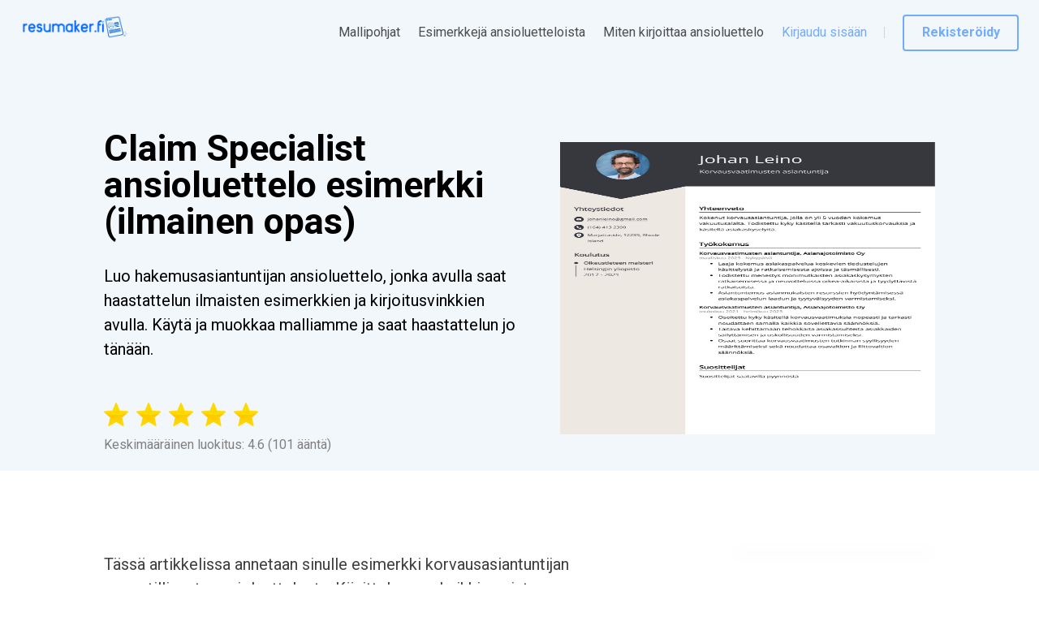

--- FILE ---
content_type: text/html; charset=utf-8
request_url: https://resumaker.fi/ansioluettelo-mallit/korvausvaatimusten-asiantuntija/
body_size: 19758
content:
<!DOCTYPE html><html lang="fi-FI" dir="ltr" data-critters-container><head><link rel="preconnect" href="https://fonts.gstatic.com" crossorigin>
    <meta charset="utf-8">
    <meta name="viewport" content="width=device-width, initial-scale=1.0, maximum-scale=1.0,
     user-scalable=0">
    <link rel="icon" href="assets/favicon.png">
    <link rel="SHORTCUT ICON" href="assets/favicon.png">
    <style type="text/css">@font-face{font-family:'Roboto';font-style:normal;font-weight:100;font-stretch:100%;src:url(https://fonts.gstatic.com/s/roboto/v49/KFO7CnqEu92Fr1ME7kSn66aGLdTylUAMa3GUBHMdazTgWw.woff2) format('woff2');unicode-range:U+0460-052F, U+1C80-1C8A, U+20B4, U+2DE0-2DFF, U+A640-A69F, U+FE2E-FE2F;}@font-face{font-family:'Roboto';font-style:normal;font-weight:100;font-stretch:100%;src:url(https://fonts.gstatic.com/s/roboto/v49/KFO7CnqEu92Fr1ME7kSn66aGLdTylUAMa3iUBHMdazTgWw.woff2) format('woff2');unicode-range:U+0301, U+0400-045F, U+0490-0491, U+04B0-04B1, U+2116;}@font-face{font-family:'Roboto';font-style:normal;font-weight:100;font-stretch:100%;src:url(https://fonts.gstatic.com/s/roboto/v49/KFO7CnqEu92Fr1ME7kSn66aGLdTylUAMa3CUBHMdazTgWw.woff2) format('woff2');unicode-range:U+1F00-1FFF;}@font-face{font-family:'Roboto';font-style:normal;font-weight:100;font-stretch:100%;src:url(https://fonts.gstatic.com/s/roboto/v49/KFO7CnqEu92Fr1ME7kSn66aGLdTylUAMa3-UBHMdazTgWw.woff2) format('woff2');unicode-range:U+0370-0377, U+037A-037F, U+0384-038A, U+038C, U+038E-03A1, U+03A3-03FF;}@font-face{font-family:'Roboto';font-style:normal;font-weight:100;font-stretch:100%;src:url(https://fonts.gstatic.com/s/roboto/v49/KFO7CnqEu92Fr1ME7kSn66aGLdTylUAMawCUBHMdazTgWw.woff2) format('woff2');unicode-range:U+0302-0303, U+0305, U+0307-0308, U+0310, U+0312, U+0315, U+031A, U+0326-0327, U+032C, U+032F-0330, U+0332-0333, U+0338, U+033A, U+0346, U+034D, U+0391-03A1, U+03A3-03A9, U+03B1-03C9, U+03D1, U+03D5-03D6, U+03F0-03F1, U+03F4-03F5, U+2016-2017, U+2034-2038, U+203C, U+2040, U+2043, U+2047, U+2050, U+2057, U+205F, U+2070-2071, U+2074-208E, U+2090-209C, U+20D0-20DC, U+20E1, U+20E5-20EF, U+2100-2112, U+2114-2115, U+2117-2121, U+2123-214F, U+2190, U+2192, U+2194-21AE, U+21B0-21E5, U+21F1-21F2, U+21F4-2211, U+2213-2214, U+2216-22FF, U+2308-230B, U+2310, U+2319, U+231C-2321, U+2336-237A, U+237C, U+2395, U+239B-23B7, U+23D0, U+23DC-23E1, U+2474-2475, U+25AF, U+25B3, U+25B7, U+25BD, U+25C1, U+25CA, U+25CC, U+25FB, U+266D-266F, U+27C0-27FF, U+2900-2AFF, U+2B0E-2B11, U+2B30-2B4C, U+2BFE, U+3030, U+FF5B, U+FF5D, U+1D400-1D7FF, U+1EE00-1EEFF;}@font-face{font-family:'Roboto';font-style:normal;font-weight:100;font-stretch:100%;src:url(https://fonts.gstatic.com/s/roboto/v49/KFO7CnqEu92Fr1ME7kSn66aGLdTylUAMaxKUBHMdazTgWw.woff2) format('woff2');unicode-range:U+0001-000C, U+000E-001F, U+007F-009F, U+20DD-20E0, U+20E2-20E4, U+2150-218F, U+2190, U+2192, U+2194-2199, U+21AF, U+21E6-21F0, U+21F3, U+2218-2219, U+2299, U+22C4-22C6, U+2300-243F, U+2440-244A, U+2460-24FF, U+25A0-27BF, U+2800-28FF, U+2921-2922, U+2981, U+29BF, U+29EB, U+2B00-2BFF, U+4DC0-4DFF, U+FFF9-FFFB, U+10140-1018E, U+10190-1019C, U+101A0, U+101D0-101FD, U+102E0-102FB, U+10E60-10E7E, U+1D2C0-1D2D3, U+1D2E0-1D37F, U+1F000-1F0FF, U+1F100-1F1AD, U+1F1E6-1F1FF, U+1F30D-1F30F, U+1F315, U+1F31C, U+1F31E, U+1F320-1F32C, U+1F336, U+1F378, U+1F37D, U+1F382, U+1F393-1F39F, U+1F3A7-1F3A8, U+1F3AC-1F3AF, U+1F3C2, U+1F3C4-1F3C6, U+1F3CA-1F3CE, U+1F3D4-1F3E0, U+1F3ED, U+1F3F1-1F3F3, U+1F3F5-1F3F7, U+1F408, U+1F415, U+1F41F, U+1F426, U+1F43F, U+1F441-1F442, U+1F444, U+1F446-1F449, U+1F44C-1F44E, U+1F453, U+1F46A, U+1F47D, U+1F4A3, U+1F4B0, U+1F4B3, U+1F4B9, U+1F4BB, U+1F4BF, U+1F4C8-1F4CB, U+1F4D6, U+1F4DA, U+1F4DF, U+1F4E3-1F4E6, U+1F4EA-1F4ED, U+1F4F7, U+1F4F9-1F4FB, U+1F4FD-1F4FE, U+1F503, U+1F507-1F50B, U+1F50D, U+1F512-1F513, U+1F53E-1F54A, U+1F54F-1F5FA, U+1F610, U+1F650-1F67F, U+1F687, U+1F68D, U+1F691, U+1F694, U+1F698, U+1F6AD, U+1F6B2, U+1F6B9-1F6BA, U+1F6BC, U+1F6C6-1F6CF, U+1F6D3-1F6D7, U+1F6E0-1F6EA, U+1F6F0-1F6F3, U+1F6F7-1F6FC, U+1F700-1F7FF, U+1F800-1F80B, U+1F810-1F847, U+1F850-1F859, U+1F860-1F887, U+1F890-1F8AD, U+1F8B0-1F8BB, U+1F8C0-1F8C1, U+1F900-1F90B, U+1F93B, U+1F946, U+1F984, U+1F996, U+1F9E9, U+1FA00-1FA6F, U+1FA70-1FA7C, U+1FA80-1FA89, U+1FA8F-1FAC6, U+1FACE-1FADC, U+1FADF-1FAE9, U+1FAF0-1FAF8, U+1FB00-1FBFF;}@font-face{font-family:'Roboto';font-style:normal;font-weight:100;font-stretch:100%;src:url(https://fonts.gstatic.com/s/roboto/v49/KFO7CnqEu92Fr1ME7kSn66aGLdTylUAMa3OUBHMdazTgWw.woff2) format('woff2');unicode-range:U+0102-0103, U+0110-0111, U+0128-0129, U+0168-0169, U+01A0-01A1, U+01AF-01B0, U+0300-0301, U+0303-0304, U+0308-0309, U+0323, U+0329, U+1EA0-1EF9, U+20AB;}@font-face{font-family:'Roboto';font-style:normal;font-weight:100;font-stretch:100%;src:url(https://fonts.gstatic.com/s/roboto/v49/KFO7CnqEu92Fr1ME7kSn66aGLdTylUAMa3KUBHMdazTgWw.woff2) format('woff2');unicode-range:U+0100-02BA, U+02BD-02C5, U+02C7-02CC, U+02CE-02D7, U+02DD-02FF, U+0304, U+0308, U+0329, U+1D00-1DBF, U+1E00-1E9F, U+1EF2-1EFF, U+2020, U+20A0-20AB, U+20AD-20C0, U+2113, U+2C60-2C7F, U+A720-A7FF;}@font-face{font-family:'Roboto';font-style:normal;font-weight:100;font-stretch:100%;src:url(https://fonts.gstatic.com/s/roboto/v49/KFO7CnqEu92Fr1ME7kSn66aGLdTylUAMa3yUBHMdazQ.woff2) format('woff2');unicode-range:U+0000-00FF, U+0131, U+0152-0153, U+02BB-02BC, U+02C6, U+02DA, U+02DC, U+0304, U+0308, U+0329, U+2000-206F, U+20AC, U+2122, U+2191, U+2193, U+2212, U+2215, U+FEFF, U+FFFD;}@font-face{font-family:'Roboto';font-style:normal;font-weight:300;font-stretch:100%;src:url(https://fonts.gstatic.com/s/roboto/v49/KFO7CnqEu92Fr1ME7kSn66aGLdTylUAMa3GUBHMdazTgWw.woff2) format('woff2');unicode-range:U+0460-052F, U+1C80-1C8A, U+20B4, U+2DE0-2DFF, U+A640-A69F, U+FE2E-FE2F;}@font-face{font-family:'Roboto';font-style:normal;font-weight:300;font-stretch:100%;src:url(https://fonts.gstatic.com/s/roboto/v49/KFO7CnqEu92Fr1ME7kSn66aGLdTylUAMa3iUBHMdazTgWw.woff2) format('woff2');unicode-range:U+0301, U+0400-045F, U+0490-0491, U+04B0-04B1, U+2116;}@font-face{font-family:'Roboto';font-style:normal;font-weight:300;font-stretch:100%;src:url(https://fonts.gstatic.com/s/roboto/v49/KFO7CnqEu92Fr1ME7kSn66aGLdTylUAMa3CUBHMdazTgWw.woff2) format('woff2');unicode-range:U+1F00-1FFF;}@font-face{font-family:'Roboto';font-style:normal;font-weight:300;font-stretch:100%;src:url(https://fonts.gstatic.com/s/roboto/v49/KFO7CnqEu92Fr1ME7kSn66aGLdTylUAMa3-UBHMdazTgWw.woff2) format('woff2');unicode-range:U+0370-0377, U+037A-037F, U+0384-038A, U+038C, U+038E-03A1, U+03A3-03FF;}@font-face{font-family:'Roboto';font-style:normal;font-weight:300;font-stretch:100%;src:url(https://fonts.gstatic.com/s/roboto/v49/KFO7CnqEu92Fr1ME7kSn66aGLdTylUAMawCUBHMdazTgWw.woff2) format('woff2');unicode-range:U+0302-0303, U+0305, U+0307-0308, U+0310, U+0312, U+0315, U+031A, U+0326-0327, U+032C, U+032F-0330, U+0332-0333, U+0338, U+033A, U+0346, U+034D, U+0391-03A1, U+03A3-03A9, U+03B1-03C9, U+03D1, U+03D5-03D6, U+03F0-03F1, U+03F4-03F5, U+2016-2017, U+2034-2038, U+203C, U+2040, U+2043, U+2047, U+2050, U+2057, U+205F, U+2070-2071, U+2074-208E, U+2090-209C, U+20D0-20DC, U+20E1, U+20E5-20EF, U+2100-2112, U+2114-2115, U+2117-2121, U+2123-214F, U+2190, U+2192, U+2194-21AE, U+21B0-21E5, U+21F1-21F2, U+21F4-2211, U+2213-2214, U+2216-22FF, U+2308-230B, U+2310, U+2319, U+231C-2321, U+2336-237A, U+237C, U+2395, U+239B-23B7, U+23D0, U+23DC-23E1, U+2474-2475, U+25AF, U+25B3, U+25B7, U+25BD, U+25C1, U+25CA, U+25CC, U+25FB, U+266D-266F, U+27C0-27FF, U+2900-2AFF, U+2B0E-2B11, U+2B30-2B4C, U+2BFE, U+3030, U+FF5B, U+FF5D, U+1D400-1D7FF, U+1EE00-1EEFF;}@font-face{font-family:'Roboto';font-style:normal;font-weight:300;font-stretch:100%;src:url(https://fonts.gstatic.com/s/roboto/v49/KFO7CnqEu92Fr1ME7kSn66aGLdTylUAMaxKUBHMdazTgWw.woff2) format('woff2');unicode-range:U+0001-000C, U+000E-001F, U+007F-009F, U+20DD-20E0, U+20E2-20E4, U+2150-218F, U+2190, U+2192, U+2194-2199, U+21AF, U+21E6-21F0, U+21F3, U+2218-2219, U+2299, U+22C4-22C6, U+2300-243F, U+2440-244A, U+2460-24FF, U+25A0-27BF, U+2800-28FF, U+2921-2922, U+2981, U+29BF, U+29EB, U+2B00-2BFF, U+4DC0-4DFF, U+FFF9-FFFB, U+10140-1018E, U+10190-1019C, U+101A0, U+101D0-101FD, U+102E0-102FB, U+10E60-10E7E, U+1D2C0-1D2D3, U+1D2E0-1D37F, U+1F000-1F0FF, U+1F100-1F1AD, U+1F1E6-1F1FF, U+1F30D-1F30F, U+1F315, U+1F31C, U+1F31E, U+1F320-1F32C, U+1F336, U+1F378, U+1F37D, U+1F382, U+1F393-1F39F, U+1F3A7-1F3A8, U+1F3AC-1F3AF, U+1F3C2, U+1F3C4-1F3C6, U+1F3CA-1F3CE, U+1F3D4-1F3E0, U+1F3ED, U+1F3F1-1F3F3, U+1F3F5-1F3F7, U+1F408, U+1F415, U+1F41F, U+1F426, U+1F43F, U+1F441-1F442, U+1F444, U+1F446-1F449, U+1F44C-1F44E, U+1F453, U+1F46A, U+1F47D, U+1F4A3, U+1F4B0, U+1F4B3, U+1F4B9, U+1F4BB, U+1F4BF, U+1F4C8-1F4CB, U+1F4D6, U+1F4DA, U+1F4DF, U+1F4E3-1F4E6, U+1F4EA-1F4ED, U+1F4F7, U+1F4F9-1F4FB, U+1F4FD-1F4FE, U+1F503, U+1F507-1F50B, U+1F50D, U+1F512-1F513, U+1F53E-1F54A, U+1F54F-1F5FA, U+1F610, U+1F650-1F67F, U+1F687, U+1F68D, U+1F691, U+1F694, U+1F698, U+1F6AD, U+1F6B2, U+1F6B9-1F6BA, U+1F6BC, U+1F6C6-1F6CF, U+1F6D3-1F6D7, U+1F6E0-1F6EA, U+1F6F0-1F6F3, U+1F6F7-1F6FC, U+1F700-1F7FF, U+1F800-1F80B, U+1F810-1F847, U+1F850-1F859, U+1F860-1F887, U+1F890-1F8AD, U+1F8B0-1F8BB, U+1F8C0-1F8C1, U+1F900-1F90B, U+1F93B, U+1F946, U+1F984, U+1F996, U+1F9E9, U+1FA00-1FA6F, U+1FA70-1FA7C, U+1FA80-1FA89, U+1FA8F-1FAC6, U+1FACE-1FADC, U+1FADF-1FAE9, U+1FAF0-1FAF8, U+1FB00-1FBFF;}@font-face{font-family:'Roboto';font-style:normal;font-weight:300;font-stretch:100%;src:url(https://fonts.gstatic.com/s/roboto/v49/KFO7CnqEu92Fr1ME7kSn66aGLdTylUAMa3OUBHMdazTgWw.woff2) format('woff2');unicode-range:U+0102-0103, U+0110-0111, U+0128-0129, U+0168-0169, U+01A0-01A1, U+01AF-01B0, U+0300-0301, U+0303-0304, U+0308-0309, U+0323, U+0329, U+1EA0-1EF9, U+20AB;}@font-face{font-family:'Roboto';font-style:normal;font-weight:300;font-stretch:100%;src:url(https://fonts.gstatic.com/s/roboto/v49/KFO7CnqEu92Fr1ME7kSn66aGLdTylUAMa3KUBHMdazTgWw.woff2) format('woff2');unicode-range:U+0100-02BA, U+02BD-02C5, U+02C7-02CC, U+02CE-02D7, U+02DD-02FF, U+0304, U+0308, U+0329, U+1D00-1DBF, U+1E00-1E9F, U+1EF2-1EFF, U+2020, U+20A0-20AB, U+20AD-20C0, U+2113, U+2C60-2C7F, U+A720-A7FF;}@font-face{font-family:'Roboto';font-style:normal;font-weight:300;font-stretch:100%;src:url(https://fonts.gstatic.com/s/roboto/v49/KFO7CnqEu92Fr1ME7kSn66aGLdTylUAMa3yUBHMdazQ.woff2) format('woff2');unicode-range:U+0000-00FF, U+0131, U+0152-0153, U+02BB-02BC, U+02C6, U+02DA, U+02DC, U+0304, U+0308, U+0329, U+2000-206F, U+20AC, U+2122, U+2191, U+2193, U+2212, U+2215, U+FEFF, U+FFFD;}@font-face{font-family:'Roboto';font-style:normal;font-weight:400;font-stretch:100%;src:url(https://fonts.gstatic.com/s/roboto/v49/KFO7CnqEu92Fr1ME7kSn66aGLdTylUAMa3GUBHMdazTgWw.woff2) format('woff2');unicode-range:U+0460-052F, U+1C80-1C8A, U+20B4, U+2DE0-2DFF, U+A640-A69F, U+FE2E-FE2F;}@font-face{font-family:'Roboto';font-style:normal;font-weight:400;font-stretch:100%;src:url(https://fonts.gstatic.com/s/roboto/v49/KFO7CnqEu92Fr1ME7kSn66aGLdTylUAMa3iUBHMdazTgWw.woff2) format('woff2');unicode-range:U+0301, U+0400-045F, U+0490-0491, U+04B0-04B1, U+2116;}@font-face{font-family:'Roboto';font-style:normal;font-weight:400;font-stretch:100%;src:url(https://fonts.gstatic.com/s/roboto/v49/KFO7CnqEu92Fr1ME7kSn66aGLdTylUAMa3CUBHMdazTgWw.woff2) format('woff2');unicode-range:U+1F00-1FFF;}@font-face{font-family:'Roboto';font-style:normal;font-weight:400;font-stretch:100%;src:url(https://fonts.gstatic.com/s/roboto/v49/KFO7CnqEu92Fr1ME7kSn66aGLdTylUAMa3-UBHMdazTgWw.woff2) format('woff2');unicode-range:U+0370-0377, U+037A-037F, U+0384-038A, U+038C, U+038E-03A1, U+03A3-03FF;}@font-face{font-family:'Roboto';font-style:normal;font-weight:400;font-stretch:100%;src:url(https://fonts.gstatic.com/s/roboto/v49/KFO7CnqEu92Fr1ME7kSn66aGLdTylUAMawCUBHMdazTgWw.woff2) format('woff2');unicode-range:U+0302-0303, U+0305, U+0307-0308, U+0310, U+0312, U+0315, U+031A, U+0326-0327, U+032C, U+032F-0330, U+0332-0333, U+0338, U+033A, U+0346, U+034D, U+0391-03A1, U+03A3-03A9, U+03B1-03C9, U+03D1, U+03D5-03D6, U+03F0-03F1, U+03F4-03F5, U+2016-2017, U+2034-2038, U+203C, U+2040, U+2043, U+2047, U+2050, U+2057, U+205F, U+2070-2071, U+2074-208E, U+2090-209C, U+20D0-20DC, U+20E1, U+20E5-20EF, U+2100-2112, U+2114-2115, U+2117-2121, U+2123-214F, U+2190, U+2192, U+2194-21AE, U+21B0-21E5, U+21F1-21F2, U+21F4-2211, U+2213-2214, U+2216-22FF, U+2308-230B, U+2310, U+2319, U+231C-2321, U+2336-237A, U+237C, U+2395, U+239B-23B7, U+23D0, U+23DC-23E1, U+2474-2475, U+25AF, U+25B3, U+25B7, U+25BD, U+25C1, U+25CA, U+25CC, U+25FB, U+266D-266F, U+27C0-27FF, U+2900-2AFF, U+2B0E-2B11, U+2B30-2B4C, U+2BFE, U+3030, U+FF5B, U+FF5D, U+1D400-1D7FF, U+1EE00-1EEFF;}@font-face{font-family:'Roboto';font-style:normal;font-weight:400;font-stretch:100%;src:url(https://fonts.gstatic.com/s/roboto/v49/KFO7CnqEu92Fr1ME7kSn66aGLdTylUAMaxKUBHMdazTgWw.woff2) format('woff2');unicode-range:U+0001-000C, U+000E-001F, U+007F-009F, U+20DD-20E0, U+20E2-20E4, U+2150-218F, U+2190, U+2192, U+2194-2199, U+21AF, U+21E6-21F0, U+21F3, U+2218-2219, U+2299, U+22C4-22C6, U+2300-243F, U+2440-244A, U+2460-24FF, U+25A0-27BF, U+2800-28FF, U+2921-2922, U+2981, U+29BF, U+29EB, U+2B00-2BFF, U+4DC0-4DFF, U+FFF9-FFFB, U+10140-1018E, U+10190-1019C, U+101A0, U+101D0-101FD, U+102E0-102FB, U+10E60-10E7E, U+1D2C0-1D2D3, U+1D2E0-1D37F, U+1F000-1F0FF, U+1F100-1F1AD, U+1F1E6-1F1FF, U+1F30D-1F30F, U+1F315, U+1F31C, U+1F31E, U+1F320-1F32C, U+1F336, U+1F378, U+1F37D, U+1F382, U+1F393-1F39F, U+1F3A7-1F3A8, U+1F3AC-1F3AF, U+1F3C2, U+1F3C4-1F3C6, U+1F3CA-1F3CE, U+1F3D4-1F3E0, U+1F3ED, U+1F3F1-1F3F3, U+1F3F5-1F3F7, U+1F408, U+1F415, U+1F41F, U+1F426, U+1F43F, U+1F441-1F442, U+1F444, U+1F446-1F449, U+1F44C-1F44E, U+1F453, U+1F46A, U+1F47D, U+1F4A3, U+1F4B0, U+1F4B3, U+1F4B9, U+1F4BB, U+1F4BF, U+1F4C8-1F4CB, U+1F4D6, U+1F4DA, U+1F4DF, U+1F4E3-1F4E6, U+1F4EA-1F4ED, U+1F4F7, U+1F4F9-1F4FB, U+1F4FD-1F4FE, U+1F503, U+1F507-1F50B, U+1F50D, U+1F512-1F513, U+1F53E-1F54A, U+1F54F-1F5FA, U+1F610, U+1F650-1F67F, U+1F687, U+1F68D, U+1F691, U+1F694, U+1F698, U+1F6AD, U+1F6B2, U+1F6B9-1F6BA, U+1F6BC, U+1F6C6-1F6CF, U+1F6D3-1F6D7, U+1F6E0-1F6EA, U+1F6F0-1F6F3, U+1F6F7-1F6FC, U+1F700-1F7FF, U+1F800-1F80B, U+1F810-1F847, U+1F850-1F859, U+1F860-1F887, U+1F890-1F8AD, U+1F8B0-1F8BB, U+1F8C0-1F8C1, U+1F900-1F90B, U+1F93B, U+1F946, U+1F984, U+1F996, U+1F9E9, U+1FA00-1FA6F, U+1FA70-1FA7C, U+1FA80-1FA89, U+1FA8F-1FAC6, U+1FACE-1FADC, U+1FADF-1FAE9, U+1FAF0-1FAF8, U+1FB00-1FBFF;}@font-face{font-family:'Roboto';font-style:normal;font-weight:400;font-stretch:100%;src:url(https://fonts.gstatic.com/s/roboto/v49/KFO7CnqEu92Fr1ME7kSn66aGLdTylUAMa3OUBHMdazTgWw.woff2) format('woff2');unicode-range:U+0102-0103, U+0110-0111, U+0128-0129, U+0168-0169, U+01A0-01A1, U+01AF-01B0, U+0300-0301, U+0303-0304, U+0308-0309, U+0323, U+0329, U+1EA0-1EF9, U+20AB;}@font-face{font-family:'Roboto';font-style:normal;font-weight:400;font-stretch:100%;src:url(https://fonts.gstatic.com/s/roboto/v49/KFO7CnqEu92Fr1ME7kSn66aGLdTylUAMa3KUBHMdazTgWw.woff2) format('woff2');unicode-range:U+0100-02BA, U+02BD-02C5, U+02C7-02CC, U+02CE-02D7, U+02DD-02FF, U+0304, U+0308, U+0329, U+1D00-1DBF, U+1E00-1E9F, U+1EF2-1EFF, U+2020, U+20A0-20AB, U+20AD-20C0, U+2113, U+2C60-2C7F, U+A720-A7FF;}@font-face{font-family:'Roboto';font-style:normal;font-weight:400;font-stretch:100%;src:url(https://fonts.gstatic.com/s/roboto/v49/KFO7CnqEu92Fr1ME7kSn66aGLdTylUAMa3yUBHMdazQ.woff2) format('woff2');unicode-range:U+0000-00FF, U+0131, U+0152-0153, U+02BB-02BC, U+02C6, U+02DA, U+02DC, U+0304, U+0308, U+0329, U+2000-206F, U+20AC, U+2122, U+2191, U+2193, U+2212, U+2215, U+FEFF, U+FFFD;}@font-face{font-family:'Roboto';font-style:normal;font-weight:700;font-stretch:100%;src:url(https://fonts.gstatic.com/s/roboto/v49/KFO7CnqEu92Fr1ME7kSn66aGLdTylUAMa3GUBHMdazTgWw.woff2) format('woff2');unicode-range:U+0460-052F, U+1C80-1C8A, U+20B4, U+2DE0-2DFF, U+A640-A69F, U+FE2E-FE2F;}@font-face{font-family:'Roboto';font-style:normal;font-weight:700;font-stretch:100%;src:url(https://fonts.gstatic.com/s/roboto/v49/KFO7CnqEu92Fr1ME7kSn66aGLdTylUAMa3iUBHMdazTgWw.woff2) format('woff2');unicode-range:U+0301, U+0400-045F, U+0490-0491, U+04B0-04B1, U+2116;}@font-face{font-family:'Roboto';font-style:normal;font-weight:700;font-stretch:100%;src:url(https://fonts.gstatic.com/s/roboto/v49/KFO7CnqEu92Fr1ME7kSn66aGLdTylUAMa3CUBHMdazTgWw.woff2) format('woff2');unicode-range:U+1F00-1FFF;}@font-face{font-family:'Roboto';font-style:normal;font-weight:700;font-stretch:100%;src:url(https://fonts.gstatic.com/s/roboto/v49/KFO7CnqEu92Fr1ME7kSn66aGLdTylUAMa3-UBHMdazTgWw.woff2) format('woff2');unicode-range:U+0370-0377, U+037A-037F, U+0384-038A, U+038C, U+038E-03A1, U+03A3-03FF;}@font-face{font-family:'Roboto';font-style:normal;font-weight:700;font-stretch:100%;src:url(https://fonts.gstatic.com/s/roboto/v49/KFO7CnqEu92Fr1ME7kSn66aGLdTylUAMawCUBHMdazTgWw.woff2) format('woff2');unicode-range:U+0302-0303, U+0305, U+0307-0308, U+0310, U+0312, U+0315, U+031A, U+0326-0327, U+032C, U+032F-0330, U+0332-0333, U+0338, U+033A, U+0346, U+034D, U+0391-03A1, U+03A3-03A9, U+03B1-03C9, U+03D1, U+03D5-03D6, U+03F0-03F1, U+03F4-03F5, U+2016-2017, U+2034-2038, U+203C, U+2040, U+2043, U+2047, U+2050, U+2057, U+205F, U+2070-2071, U+2074-208E, U+2090-209C, U+20D0-20DC, U+20E1, U+20E5-20EF, U+2100-2112, U+2114-2115, U+2117-2121, U+2123-214F, U+2190, U+2192, U+2194-21AE, U+21B0-21E5, U+21F1-21F2, U+21F4-2211, U+2213-2214, U+2216-22FF, U+2308-230B, U+2310, U+2319, U+231C-2321, U+2336-237A, U+237C, U+2395, U+239B-23B7, U+23D0, U+23DC-23E1, U+2474-2475, U+25AF, U+25B3, U+25B7, U+25BD, U+25C1, U+25CA, U+25CC, U+25FB, U+266D-266F, U+27C0-27FF, U+2900-2AFF, U+2B0E-2B11, U+2B30-2B4C, U+2BFE, U+3030, U+FF5B, U+FF5D, U+1D400-1D7FF, U+1EE00-1EEFF;}@font-face{font-family:'Roboto';font-style:normal;font-weight:700;font-stretch:100%;src:url(https://fonts.gstatic.com/s/roboto/v49/KFO7CnqEu92Fr1ME7kSn66aGLdTylUAMaxKUBHMdazTgWw.woff2) format('woff2');unicode-range:U+0001-000C, U+000E-001F, U+007F-009F, U+20DD-20E0, U+20E2-20E4, U+2150-218F, U+2190, U+2192, U+2194-2199, U+21AF, U+21E6-21F0, U+21F3, U+2218-2219, U+2299, U+22C4-22C6, U+2300-243F, U+2440-244A, U+2460-24FF, U+25A0-27BF, U+2800-28FF, U+2921-2922, U+2981, U+29BF, U+29EB, U+2B00-2BFF, U+4DC0-4DFF, U+FFF9-FFFB, U+10140-1018E, U+10190-1019C, U+101A0, U+101D0-101FD, U+102E0-102FB, U+10E60-10E7E, U+1D2C0-1D2D3, U+1D2E0-1D37F, U+1F000-1F0FF, U+1F100-1F1AD, U+1F1E6-1F1FF, U+1F30D-1F30F, U+1F315, U+1F31C, U+1F31E, U+1F320-1F32C, U+1F336, U+1F378, U+1F37D, U+1F382, U+1F393-1F39F, U+1F3A7-1F3A8, U+1F3AC-1F3AF, U+1F3C2, U+1F3C4-1F3C6, U+1F3CA-1F3CE, U+1F3D4-1F3E0, U+1F3ED, U+1F3F1-1F3F3, U+1F3F5-1F3F7, U+1F408, U+1F415, U+1F41F, U+1F426, U+1F43F, U+1F441-1F442, U+1F444, U+1F446-1F449, U+1F44C-1F44E, U+1F453, U+1F46A, U+1F47D, U+1F4A3, U+1F4B0, U+1F4B3, U+1F4B9, U+1F4BB, U+1F4BF, U+1F4C8-1F4CB, U+1F4D6, U+1F4DA, U+1F4DF, U+1F4E3-1F4E6, U+1F4EA-1F4ED, U+1F4F7, U+1F4F9-1F4FB, U+1F4FD-1F4FE, U+1F503, U+1F507-1F50B, U+1F50D, U+1F512-1F513, U+1F53E-1F54A, U+1F54F-1F5FA, U+1F610, U+1F650-1F67F, U+1F687, U+1F68D, U+1F691, U+1F694, U+1F698, U+1F6AD, U+1F6B2, U+1F6B9-1F6BA, U+1F6BC, U+1F6C6-1F6CF, U+1F6D3-1F6D7, U+1F6E0-1F6EA, U+1F6F0-1F6F3, U+1F6F7-1F6FC, U+1F700-1F7FF, U+1F800-1F80B, U+1F810-1F847, U+1F850-1F859, U+1F860-1F887, U+1F890-1F8AD, U+1F8B0-1F8BB, U+1F8C0-1F8C1, U+1F900-1F90B, U+1F93B, U+1F946, U+1F984, U+1F996, U+1F9E9, U+1FA00-1FA6F, U+1FA70-1FA7C, U+1FA80-1FA89, U+1FA8F-1FAC6, U+1FACE-1FADC, U+1FADF-1FAE9, U+1FAF0-1FAF8, U+1FB00-1FBFF;}@font-face{font-family:'Roboto';font-style:normal;font-weight:700;font-stretch:100%;src:url(https://fonts.gstatic.com/s/roboto/v49/KFO7CnqEu92Fr1ME7kSn66aGLdTylUAMa3OUBHMdazTgWw.woff2) format('woff2');unicode-range:U+0102-0103, U+0110-0111, U+0128-0129, U+0168-0169, U+01A0-01A1, U+01AF-01B0, U+0300-0301, U+0303-0304, U+0308-0309, U+0323, U+0329, U+1EA0-1EF9, U+20AB;}@font-face{font-family:'Roboto';font-style:normal;font-weight:700;font-stretch:100%;src:url(https://fonts.gstatic.com/s/roboto/v49/KFO7CnqEu92Fr1ME7kSn66aGLdTylUAMa3KUBHMdazTgWw.woff2) format('woff2');unicode-range:U+0100-02BA, U+02BD-02C5, U+02C7-02CC, U+02CE-02D7, U+02DD-02FF, U+0304, U+0308, U+0329, U+1D00-1DBF, U+1E00-1E9F, U+1EF2-1EFF, U+2020, U+20A0-20AB, U+20AD-20C0, U+2113, U+2C60-2C7F, U+A720-A7FF;}@font-face{font-family:'Roboto';font-style:normal;font-weight:700;font-stretch:100%;src:url(https://fonts.gstatic.com/s/roboto/v49/KFO7CnqEu92Fr1ME7kSn66aGLdTylUAMa3yUBHMdazQ.woff2) format('woff2');unicode-range:U+0000-00FF, U+0131, U+0152-0153, U+02BB-02BC, U+02C6, U+02DA, U+02DC, U+0304, U+0308, U+0329, U+2000-206F, U+20AC, U+2122, U+2191, U+2193, U+2212, U+2215, U+FEFF, U+FFFD;}</style>
    <script>
      window.dataLayer = window.dataLayer || [];
      function gtag() {
        dataLayer.push(arguments);
      }
      gtag('consent', 'default', {
        ad_storage: 'granted',
        analytics_storage: 'granted',
        ad_user_data: 'granted',
        ad_personalization: 'denied',
      });
    </script>
    <base href="/">
    <script>
      // Function to get URL parameter by name
      function getParameterByName(name, url) {
        if (!url) url = window.location.href;
        name = name.replace(/[\[\]]/g, '\\$&');
        const regex = new RegExp('[?&]' + name + '(=([^&#]*)|&|#|$)');
        const results = regex.exec(url);
        if (!results) return null;
        if (!results[2]) return '';
        return decodeURIComponent(results[2].replace(/\+/g, ' '));
      }

      function saveFromUrlToStorage(paramNameFromURL, paramName) {
        try {
          const gclidFromURL = getParameterByName(paramNameFromURL);
          if (gclidFromURL) {
            localStorage.setItem(paramName, gclidFromURL);
          }
        } catch {}
      }

      function saveGADParams() {
        try {
          const a = getParameterByName('gclid');
          const b = getParameterByName('gbraid');
          const c = getParameterByName('wbraid');

          if (a || b || c) {
            saveFromUrlToStorage('utm_campaign', 'gad_campaign_2');
            saveFromUrlToStorage('utm_content', 'gad_content_2');
            saveFromUrlToStorage('utm_term', 'gad_term_2');
          }
        } catch {}
      }

      saveFromUrlToStorage('gclid', 'gclid');
      saveFromUrlToStorage('gbraid', 'gbraid');
      saveFromUrlToStorage('wbraid', 'wbraid');
      saveGADParams();
    </script>
  <style>html{--mat-option-selected-state-label-text-color:#3f51b5;--mat-option-label-text-color:rgba(0, 0, 0, .87);--mat-option-hover-state-layer-color:rgba(0, 0, 0, .04);--mat-option-focus-state-layer-color:rgba(0, 0, 0, .04);--mat-option-selected-state-layer-color:rgba(0, 0, 0, .04)}html{--mat-optgroup-label-text-color:rgba(0, 0, 0, .87)}html{--mat-option-label-text-font:Roboto, sans-serif;--mat-option-label-text-line-height:24px;--mat-option-label-text-size:16px;--mat-option-label-text-tracking:.03125em;--mat-option-label-text-weight:400}html{--mat-optgroup-label-text-font:Roboto, sans-serif;--mat-optgroup-label-text-line-height:24px;--mat-optgroup-label-text-size:16px;--mat-optgroup-label-text-tracking:.03125em;--mat-optgroup-label-text-weight:400}html{--mdc-filled-text-field-caret-color:#3f51b5;--mdc-filled-text-field-focus-active-indicator-color:#3f51b5;--mdc-filled-text-field-focus-label-text-color:rgba(63, 81, 181, .87);--mdc-filled-text-field-container-color:whitesmoke;--mdc-filled-text-field-disabled-container-color:#fafafa;--mdc-filled-text-field-label-text-color:rgba(0, 0, 0, .6);--mdc-filled-text-field-disabled-label-text-color:rgba(0, 0, 0, .38);--mdc-filled-text-field-input-text-color:rgba(0, 0, 0, .87);--mdc-filled-text-field-disabled-input-text-color:rgba(0, 0, 0, .38);--mdc-filled-text-field-input-text-placeholder-color:rgba(0, 0, 0, .6);--mdc-filled-text-field-error-focus-label-text-color:#f44336;--mdc-filled-text-field-error-label-text-color:#f44336;--mdc-filled-text-field-error-caret-color:#f44336;--mdc-filled-text-field-active-indicator-color:rgba(0, 0, 0, .42);--mdc-filled-text-field-disabled-active-indicator-color:rgba(0, 0, 0, .06);--mdc-filled-text-field-hover-active-indicator-color:rgba(0, 0, 0, .87);--mdc-filled-text-field-error-active-indicator-color:#f44336;--mdc-filled-text-field-error-focus-active-indicator-color:#f44336;--mdc-filled-text-field-error-hover-active-indicator-color:#f44336;--mdc-outlined-text-field-caret-color:#3f51b5;--mdc-outlined-text-field-focus-outline-color:#3f51b5;--mdc-outlined-text-field-focus-label-text-color:rgba(63, 81, 181, .87);--mdc-outlined-text-field-label-text-color:rgba(0, 0, 0, .6);--mdc-outlined-text-field-disabled-label-text-color:rgba(0, 0, 0, .38);--mdc-outlined-text-field-input-text-color:rgba(0, 0, 0, .87);--mdc-outlined-text-field-disabled-input-text-color:rgba(0, 0, 0, .38);--mdc-outlined-text-field-input-text-placeholder-color:rgba(0, 0, 0, .6);--mdc-outlined-text-field-error-caret-color:#f44336;--mdc-outlined-text-field-error-focus-label-text-color:#f44336;--mdc-outlined-text-field-error-label-text-color:#f44336;--mdc-outlined-text-field-outline-color:rgba(0, 0, 0, .38);--mdc-outlined-text-field-disabled-outline-color:rgba(0, 0, 0, .06);--mdc-outlined-text-field-hover-outline-color:rgba(0, 0, 0, .87);--mdc-outlined-text-field-error-focus-outline-color:#f44336;--mdc-outlined-text-field-error-hover-outline-color:#f44336;--mdc-outlined-text-field-error-outline-color:#f44336;--mat-form-field-disabled-input-text-placeholder-color:rgba(0, 0, 0, .38)}html{--mdc-filled-text-field-label-text-font:Roboto, sans-serif;--mdc-filled-text-field-label-text-size:16px;--mdc-filled-text-field-label-text-tracking:.03125em;--mdc-filled-text-field-label-text-weight:400;--mdc-outlined-text-field-label-text-font:Roboto, sans-serif;--mdc-outlined-text-field-label-text-size:16px;--mdc-outlined-text-field-label-text-tracking:.03125em;--mdc-outlined-text-field-label-text-weight:400;--mat-form-field-container-text-font:Roboto, sans-serif;--mat-form-field-container-text-line-height:24px;--mat-form-field-container-text-size:16px;--mat-form-field-container-text-tracking:.03125em;--mat-form-field-container-text-weight:400;--mat-form-field-outlined-label-text-populated-size:16px;--mat-form-field-subscript-text-font:Roboto, sans-serif;--mat-form-field-subscript-text-line-height:20px;--mat-form-field-subscript-text-size:12px;--mat-form-field-subscript-text-tracking:.0333333333em;--mat-form-field-subscript-text-weight:400}html{--mat-select-panel-background-color:white;--mat-select-enabled-trigger-text-color:rgba(0, 0, 0, .87);--mat-select-disabled-trigger-text-color:rgba(0, 0, 0, .38);--mat-select-placeholder-text-color:rgba(0, 0, 0, .6);--mat-select-enabled-arrow-color:rgba(0, 0, 0, .54);--mat-select-disabled-arrow-color:rgba(0, 0, 0, .38);--mat-select-focused-arrow-color:rgba(63, 81, 181, .87);--mat-select-invalid-arrow-color:rgba(244, 67, 54, .87)}html{--mat-select-trigger-text-font:Roboto, sans-serif;--mat-select-trigger-text-line-height:24px;--mat-select-trigger-text-size:16px;--mat-select-trigger-text-tracking:.03125em;--mat-select-trigger-text-weight:400}html{--mat-autocomplete-background-color:white}html{--mat-menu-item-label-text-color:rgba(0, 0, 0, .87);--mat-menu-item-icon-color:rgba(0, 0, 0, .87);--mat-menu-item-hover-state-layer-color:rgba(0, 0, 0, .04);--mat-menu-item-focus-state-layer-color:rgba(0, 0, 0, .04);--mat-menu-container-color:white}html{--mat-menu-item-label-text-font:Roboto, sans-serif;--mat-menu-item-label-text-size:16px;--mat-menu-item-label-text-tracking:.03125em;--mat-menu-item-label-text-line-height:24px;--mat-menu-item-label-text-weight:400}html{--mat-paginator-container-text-color:rgba(0, 0, 0, .87);--mat-paginator-container-background-color:white;--mat-paginator-enabled-icon-color:rgba(0, 0, 0, .54);--mat-paginator-disabled-icon-color:rgba(0, 0, 0, .12)}html{--mat-paginator-container-size:56px}html{--mat-paginator-container-text-font:Roboto, sans-serif;--mat-paginator-container-text-line-height:20px;--mat-paginator-container-text-size:12px;--mat-paginator-container-text-tracking:.0333333333em;--mat-paginator-container-text-weight:400;--mat-paginator-select-trigger-text-size:12px}html{--mdc-checkbox-disabled-selected-icon-color:rgba(0, 0, 0, .38);--mdc-checkbox-disabled-unselected-icon-color:rgba(0, 0, 0, .38);--mdc-checkbox-selected-checkmark-color:#fff;--mdc-checkbox-selected-focus-icon-color:#ff4081;--mdc-checkbox-selected-hover-icon-color:#ff4081;--mdc-checkbox-selected-icon-color:#ff4081;--mdc-checkbox-selected-pressed-icon-color:#ff4081;--mdc-checkbox-unselected-focus-icon-color:#212121;--mdc-checkbox-unselected-hover-icon-color:#212121;--mdc-checkbox-unselected-icon-color:rgba(0, 0, 0, .54);--mdc-checkbox-unselected-pressed-icon-color:rgba(0, 0, 0, .54);--mdc-checkbox-selected-focus-state-layer-color:#ff4081;--mdc-checkbox-selected-hover-state-layer-color:#ff4081;--mdc-checkbox-selected-pressed-state-layer-color:#ff4081;--mdc-checkbox-unselected-focus-state-layer-color:black;--mdc-checkbox-unselected-hover-state-layer-color:black;--mdc-checkbox-unselected-pressed-state-layer-color:black}html{--mdc-checkbox-state-layer-size:40px}html{--mat-table-background-color:white;--mat-table-header-headline-color:rgba(0, 0, 0, .87);--mat-table-row-item-label-text-color:rgba(0, 0, 0, .87);--mat-table-row-item-outline-color:rgba(0, 0, 0, .12)}html{--mat-table-header-container-height:56px;--mat-table-footer-container-height:52px;--mat-table-row-item-container-height:52px}html{--mat-table-header-headline-font:Roboto, sans-serif;--mat-table-header-headline-line-height:22px;--mat-table-header-headline-size:14px;--mat-table-header-headline-weight:500;--mat-table-header-headline-tracking:.0071428571em;--mat-table-row-item-label-text-font:Roboto, sans-serif;--mat-table-row-item-label-text-line-height:20px;--mat-table-row-item-label-text-size:14px;--mat-table-row-item-label-text-weight:400;--mat-table-row-item-label-text-tracking:.0178571429em;--mat-table-footer-supporting-text-font:Roboto, sans-serif;--mat-table-footer-supporting-text-line-height:20px;--mat-table-footer-supporting-text-size:14px;--mat-table-footer-supporting-text-weight:400;--mat-table-footer-supporting-text-tracking:.0178571429em}html{--mat-badge-background-color:#3f51b5;--mat-badge-text-color:white;--mat-badge-disabled-state-background-color:#b9b9b9;--mat-badge-disabled-state-text-color:rgba(0, 0, 0, .38)}html{--mat-badge-text-font:Roboto, sans-serif;--mat-badge-text-size:12px;--mat-badge-text-weight:600;--mat-badge-small-size-text-size:9px;--mat-badge-large-size-text-size:24px}html{--mat-bottom-sheet-container-text-color:rgba(0, 0, 0, .87);--mat-bottom-sheet-container-background-color:white}html{--mat-bottom-sheet-container-text-font:Roboto, sans-serif;--mat-bottom-sheet-container-text-line-height:20px;--mat-bottom-sheet-container-text-size:14px;--mat-bottom-sheet-container-text-tracking:.0178571429em;--mat-bottom-sheet-container-text-weight:400}html{--mat-legacy-button-toggle-text-color:rgba(0, 0, 0, .38);--mat-legacy-button-toggle-state-layer-color:rgba(0, 0, 0, .12);--mat-legacy-button-toggle-selected-state-text-color:rgba(0, 0, 0, .54);--mat-legacy-button-toggle-selected-state-background-color:#e0e0e0;--mat-legacy-button-toggle-disabled-state-text-color:rgba(0, 0, 0, .26);--mat-legacy-button-toggle-disabled-state-background-color:#eeeeee;--mat-legacy-button-toggle-disabled-selected-state-background-color:#bdbdbd;--mat-standard-button-toggle-text-color:rgba(0, 0, 0, .87);--mat-standard-button-toggle-background-color:white;--mat-standard-button-toggle-state-layer-color:black;--mat-standard-button-toggle-selected-state-background-color:#e0e0e0;--mat-standard-button-toggle-selected-state-text-color:rgba(0, 0, 0, .87);--mat-standard-button-toggle-disabled-state-text-color:rgba(0, 0, 0, .26);--mat-standard-button-toggle-disabled-state-background-color:white;--mat-standard-button-toggle-disabled-selected-state-text-color:rgba(0, 0, 0, .87);--mat-standard-button-toggle-disabled-selected-state-background-color:#bdbdbd;--mat-standard-button-toggle-divider-color:#e0e0e0}html{--mat-standard-button-toggle-height:48px}html{--mat-legacy-button-toggle-text-font:Roboto, sans-serif;--mat-standard-button-toggle-text-font:Roboto, sans-serif}html{--mat-datepicker-calendar-date-selected-state-text-color:white;--mat-datepicker-calendar-date-selected-state-background-color:#3f51b5;--mat-datepicker-calendar-date-selected-disabled-state-background-color:rgba(63, 81, 181, .4);--mat-datepicker-calendar-date-today-selected-state-outline-color:white;--mat-datepicker-calendar-date-focus-state-background-color:rgba(63, 81, 181, .3);--mat-datepicker-calendar-date-hover-state-background-color:rgba(63, 81, 181, .3);--mat-datepicker-toggle-active-state-icon-color:#3f51b5;--mat-datepicker-calendar-date-in-range-state-background-color:rgba(63, 81, 181, .2);--mat-datepicker-calendar-date-in-comparison-range-state-background-color:rgba(249, 171, 0, .2);--mat-datepicker-calendar-date-in-overlap-range-state-background-color:#a8dab5;--mat-datepicker-calendar-date-in-overlap-range-selected-state-background-color:#46a35e;--mat-datepicker-toggle-icon-color:rgba(0, 0, 0, .54);--mat-datepicker-calendar-body-label-text-color:rgba(0, 0, 0, .54);--mat-datepicker-calendar-period-button-icon-color:rgba(0, 0, 0, .54);--mat-datepicker-calendar-navigation-button-icon-color:rgba(0, 0, 0, .54);--mat-datepicker-calendar-header-divider-color:rgba(0, 0, 0, .12);--mat-datepicker-calendar-header-text-color:rgba(0, 0, 0, .54);--mat-datepicker-calendar-date-today-outline-color:rgba(0, 0, 0, .38);--mat-datepicker-calendar-date-today-disabled-state-outline-color:rgba(0, 0, 0, .18);--mat-datepicker-calendar-date-text-color:rgba(0, 0, 0, .87);--mat-datepicker-calendar-date-outline-color:transparent;--mat-datepicker-calendar-date-disabled-state-text-color:rgba(0, 0, 0, .38);--mat-datepicker-calendar-date-preview-state-outline-color:rgba(0, 0, 0, .24);--mat-datepicker-range-input-separator-color:rgba(0, 0, 0, .87);--mat-datepicker-range-input-disabled-state-separator-color:rgba(0, 0, 0, .38);--mat-datepicker-range-input-disabled-state-text-color:rgba(0, 0, 0, .38);--mat-datepicker-calendar-container-background-color:white;--mat-datepicker-calendar-container-text-color:rgba(0, 0, 0, .87)}html{--mat-datepicker-calendar-text-font:Roboto, sans-serif;--mat-datepicker-calendar-text-size:13px;--mat-datepicker-calendar-body-label-text-size:14px;--mat-datepicker-calendar-body-label-text-weight:500;--mat-datepicker-calendar-period-button-text-size:14px;--mat-datepicker-calendar-period-button-text-weight:500;--mat-datepicker-calendar-header-text-size:11px;--mat-datepicker-calendar-header-text-weight:400}html{--mat-divider-color:rgba(0, 0, 0, .12)}html{--mat-expansion-container-background-color:white;--mat-expansion-container-text-color:rgba(0, 0, 0, .87);--mat-expansion-actions-divider-color:rgba(0, 0, 0, .12);--mat-expansion-header-hover-state-layer-color:rgba(0, 0, 0, .04);--mat-expansion-header-focus-state-layer-color:rgba(0, 0, 0, .04);--mat-expansion-header-disabled-state-text-color:rgba(0, 0, 0, .26);--mat-expansion-header-text-color:rgba(0, 0, 0, .87);--mat-expansion-header-description-color:rgba(0, 0, 0, .54);--mat-expansion-header-indicator-color:rgba(0, 0, 0, .54)}html{--mat-expansion-header-collapsed-state-height:48px;--mat-expansion-header-expanded-state-height:64px}html{--mat-expansion-header-text-font:Roboto, sans-serif;--mat-expansion-header-text-size:14px;--mat-expansion-header-text-weight:500;--mat-expansion-header-text-line-height:inherit;--mat-expansion-header-text-tracking:inherit;--mat-expansion-container-text-font:Roboto, sans-serif;--mat-expansion-container-text-line-height:20px;--mat-expansion-container-text-size:14px;--mat-expansion-container-text-tracking:.0178571429em;--mat-expansion-container-text-weight:400}html{--mat-grid-list-tile-header-primary-text-size:14px;--mat-grid-list-tile-header-secondary-text-size:12px;--mat-grid-list-tile-footer-primary-text-size:14px;--mat-grid-list-tile-footer-secondary-text-size:12px}html{--mat-icon-color:inherit}html{--mat-sidenav-container-divider-color:rgba(0, 0, 0, .12);--mat-sidenav-container-background-color:white;--mat-sidenav-container-text-color:rgba(0, 0, 0, .87);--mat-sidenav-content-background-color:#fafafa;--mat-sidenav-content-text-color:rgba(0, 0, 0, .87);--mat-sidenav-scrim-color:rgba(0, 0, 0, .6)}html{--mat-stepper-header-icon-foreground-color:white;--mat-stepper-header-selected-state-icon-background-color:#3f51b5;--mat-stepper-header-selected-state-icon-foreground-color:white;--mat-stepper-header-done-state-icon-background-color:#3f51b5;--mat-stepper-header-done-state-icon-foreground-color:white;--mat-stepper-header-edit-state-icon-background-color:#3f51b5;--mat-stepper-header-edit-state-icon-foreground-color:white;--mat-stepper-container-color:white;--mat-stepper-line-color:rgba(0, 0, 0, .12);--mat-stepper-header-hover-state-layer-color:rgba(0, 0, 0, .04);--mat-stepper-header-focus-state-layer-color:rgba(0, 0, 0, .04);--mat-stepper-header-label-text-color:rgba(0, 0, 0, .54);--mat-stepper-header-optional-label-text-color:rgba(0, 0, 0, .54);--mat-stepper-header-selected-state-label-text-color:rgba(0, 0, 0, .87);--mat-stepper-header-error-state-label-text-color:#f44336;--mat-stepper-header-icon-background-color:rgba(0, 0, 0, .54);--mat-stepper-header-error-state-icon-foreground-color:#f44336;--mat-stepper-header-error-state-icon-background-color:transparent}html{--mat-stepper-header-height:72px}html{--mat-stepper-container-text-font:Roboto, sans-serif;--mat-stepper-header-label-text-font:Roboto, sans-serif;--mat-stepper-header-label-text-size:14px;--mat-stepper-header-label-text-weight:400;--mat-stepper-header-error-state-label-text-size:16px;--mat-stepper-header-selected-state-label-text-size:16px;--mat-stepper-header-selected-state-label-text-weight:400}html{--mat-toolbar-container-background-color:whitesmoke;--mat-toolbar-container-text-color:rgba(0, 0, 0, .87)}html{--mat-toolbar-standard-height:64px;--mat-toolbar-mobile-height:56px}html{--mat-toolbar-title-text-font:Roboto, sans-serif;--mat-toolbar-title-text-line-height:32px;--mat-toolbar-title-text-size:20px;--mat-toolbar-title-text-tracking:.0125em;--mat-toolbar-title-text-weight:500}body{margin:0;line-height:1.5}*,:after,:before{box-sizing:border-box}html{--mdc-typography-button-letter-spacing:0 !important}</style><style>html{--mat-option-selected-state-label-text-color:#3f51b5;--mat-option-label-text-color:rgba(0, 0, 0, .87);--mat-option-hover-state-layer-color:rgba(0, 0, 0, .04);--mat-option-focus-state-layer-color:rgba(0, 0, 0, .04);--mat-option-selected-state-layer-color:rgba(0, 0, 0, .04)}html{--mat-optgroup-label-text-color:rgba(0, 0, 0, .87)}html{--mat-option-label-text-font:Roboto, sans-serif;--mat-option-label-text-line-height:24px;--mat-option-label-text-size:16px;--mat-option-label-text-tracking:.03125em;--mat-option-label-text-weight:400}html{--mat-optgroup-label-text-font:Roboto, sans-serif;--mat-optgroup-label-text-line-height:24px;--mat-optgroup-label-text-size:16px;--mat-optgroup-label-text-tracking:.03125em;--mat-optgroup-label-text-weight:400}html{--mdc-filled-text-field-caret-color:#3f51b5;--mdc-filled-text-field-focus-active-indicator-color:#3f51b5;--mdc-filled-text-field-focus-label-text-color:rgba(63, 81, 181, .87);--mdc-filled-text-field-container-color:whitesmoke;--mdc-filled-text-field-disabled-container-color:#fafafa;--mdc-filled-text-field-label-text-color:rgba(0, 0, 0, .6);--mdc-filled-text-field-disabled-label-text-color:rgba(0, 0, 0, .38);--mdc-filled-text-field-input-text-color:rgba(0, 0, 0, .87);--mdc-filled-text-field-disabled-input-text-color:rgba(0, 0, 0, .38);--mdc-filled-text-field-input-text-placeholder-color:rgba(0, 0, 0, .6);--mdc-filled-text-field-error-focus-label-text-color:#f44336;--mdc-filled-text-field-error-label-text-color:#f44336;--mdc-filled-text-field-error-caret-color:#f44336;--mdc-filled-text-field-active-indicator-color:rgba(0, 0, 0, .42);--mdc-filled-text-field-disabled-active-indicator-color:rgba(0, 0, 0, .06);--mdc-filled-text-field-hover-active-indicator-color:rgba(0, 0, 0, .87);--mdc-filled-text-field-error-active-indicator-color:#f44336;--mdc-filled-text-field-error-focus-active-indicator-color:#f44336;--mdc-filled-text-field-error-hover-active-indicator-color:#f44336;--mdc-outlined-text-field-caret-color:#3f51b5;--mdc-outlined-text-field-focus-outline-color:#3f51b5;--mdc-outlined-text-field-focus-label-text-color:rgba(63, 81, 181, .87);--mdc-outlined-text-field-label-text-color:rgba(0, 0, 0, .6);--mdc-outlined-text-field-disabled-label-text-color:rgba(0, 0, 0, .38);--mdc-outlined-text-field-input-text-color:rgba(0, 0, 0, .87);--mdc-outlined-text-field-disabled-input-text-color:rgba(0, 0, 0, .38);--mdc-outlined-text-field-input-text-placeholder-color:rgba(0, 0, 0, .6);--mdc-outlined-text-field-error-caret-color:#f44336;--mdc-outlined-text-field-error-focus-label-text-color:#f44336;--mdc-outlined-text-field-error-label-text-color:#f44336;--mdc-outlined-text-field-outline-color:rgba(0, 0, 0, .38);--mdc-outlined-text-field-disabled-outline-color:rgba(0, 0, 0, .06);--mdc-outlined-text-field-hover-outline-color:rgba(0, 0, 0, .87);--mdc-outlined-text-field-error-focus-outline-color:#f44336;--mdc-outlined-text-field-error-hover-outline-color:#f44336;--mdc-outlined-text-field-error-outline-color:#f44336;--mat-form-field-disabled-input-text-placeholder-color:rgba(0, 0, 0, .38)}html{--mdc-filled-text-field-label-text-font:Roboto, sans-serif;--mdc-filled-text-field-label-text-size:16px;--mdc-filled-text-field-label-text-tracking:.03125em;--mdc-filled-text-field-label-text-weight:400;--mdc-outlined-text-field-label-text-font:Roboto, sans-serif;--mdc-outlined-text-field-label-text-size:16px;--mdc-outlined-text-field-label-text-tracking:.03125em;--mdc-outlined-text-field-label-text-weight:400;--mat-form-field-container-text-font:Roboto, sans-serif;--mat-form-field-container-text-line-height:24px;--mat-form-field-container-text-size:16px;--mat-form-field-container-text-tracking:.03125em;--mat-form-field-container-text-weight:400;--mat-form-field-outlined-label-text-populated-size:16px;--mat-form-field-subscript-text-font:Roboto, sans-serif;--mat-form-field-subscript-text-line-height:20px;--mat-form-field-subscript-text-size:12px;--mat-form-field-subscript-text-tracking:.0333333333em;--mat-form-field-subscript-text-weight:400}html{--mat-select-panel-background-color:white;--mat-select-enabled-trigger-text-color:rgba(0, 0, 0, .87);--mat-select-disabled-trigger-text-color:rgba(0, 0, 0, .38);--mat-select-placeholder-text-color:rgba(0, 0, 0, .6);--mat-select-enabled-arrow-color:rgba(0, 0, 0, .54);--mat-select-disabled-arrow-color:rgba(0, 0, 0, .38);--mat-select-focused-arrow-color:rgba(63, 81, 181, .87);--mat-select-invalid-arrow-color:rgba(244, 67, 54, .87)}html{--mat-select-trigger-text-font:Roboto, sans-serif;--mat-select-trigger-text-line-height:24px;--mat-select-trigger-text-size:16px;--mat-select-trigger-text-tracking:.03125em;--mat-select-trigger-text-weight:400}html{--mat-autocomplete-background-color:white}html{--mat-menu-item-label-text-color:rgba(0, 0, 0, .87);--mat-menu-item-icon-color:rgba(0, 0, 0, .87);--mat-menu-item-hover-state-layer-color:rgba(0, 0, 0, .04);--mat-menu-item-focus-state-layer-color:rgba(0, 0, 0, .04);--mat-menu-container-color:white}html{--mat-menu-item-label-text-font:Roboto, sans-serif;--mat-menu-item-label-text-size:16px;--mat-menu-item-label-text-tracking:.03125em;--mat-menu-item-label-text-line-height:24px;--mat-menu-item-label-text-weight:400}html{--mat-paginator-container-text-color:rgba(0, 0, 0, .87);--mat-paginator-container-background-color:white;--mat-paginator-enabled-icon-color:rgba(0, 0, 0, .54);--mat-paginator-disabled-icon-color:rgba(0, 0, 0, .12)}html{--mat-paginator-container-size:56px}html{--mat-paginator-container-text-font:Roboto, sans-serif;--mat-paginator-container-text-line-height:20px;--mat-paginator-container-text-size:12px;--mat-paginator-container-text-tracking:.0333333333em;--mat-paginator-container-text-weight:400;--mat-paginator-select-trigger-text-size:12px}html{--mdc-checkbox-disabled-selected-icon-color:rgba(0, 0, 0, .38);--mdc-checkbox-disabled-unselected-icon-color:rgba(0, 0, 0, .38);--mdc-checkbox-selected-checkmark-color:#fff;--mdc-checkbox-selected-focus-icon-color:#ff4081;--mdc-checkbox-selected-hover-icon-color:#ff4081;--mdc-checkbox-selected-icon-color:#ff4081;--mdc-checkbox-selected-pressed-icon-color:#ff4081;--mdc-checkbox-unselected-focus-icon-color:#212121;--mdc-checkbox-unselected-hover-icon-color:#212121;--mdc-checkbox-unselected-icon-color:rgba(0, 0, 0, .54);--mdc-checkbox-unselected-pressed-icon-color:rgba(0, 0, 0, .54);--mdc-checkbox-selected-focus-state-layer-color:#ff4081;--mdc-checkbox-selected-hover-state-layer-color:#ff4081;--mdc-checkbox-selected-pressed-state-layer-color:#ff4081;--mdc-checkbox-unselected-focus-state-layer-color:black;--mdc-checkbox-unselected-hover-state-layer-color:black;--mdc-checkbox-unselected-pressed-state-layer-color:black}html{--mdc-checkbox-state-layer-size:40px}html{--mat-table-background-color:white;--mat-table-header-headline-color:rgba(0, 0, 0, .87);--mat-table-row-item-label-text-color:rgba(0, 0, 0, .87);--mat-table-row-item-outline-color:rgba(0, 0, 0, .12)}html{--mat-table-header-container-height:56px;--mat-table-footer-container-height:52px;--mat-table-row-item-container-height:52px}html{--mat-table-header-headline-font:Roboto, sans-serif;--mat-table-header-headline-line-height:22px;--mat-table-header-headline-size:14px;--mat-table-header-headline-weight:500;--mat-table-header-headline-tracking:.0071428571em;--mat-table-row-item-label-text-font:Roboto, sans-serif;--mat-table-row-item-label-text-line-height:20px;--mat-table-row-item-label-text-size:14px;--mat-table-row-item-label-text-weight:400;--mat-table-row-item-label-text-tracking:.0178571429em;--mat-table-footer-supporting-text-font:Roboto, sans-serif;--mat-table-footer-supporting-text-line-height:20px;--mat-table-footer-supporting-text-size:14px;--mat-table-footer-supporting-text-weight:400;--mat-table-footer-supporting-text-tracking:.0178571429em}html{--mat-badge-background-color:#3f51b5;--mat-badge-text-color:white;--mat-badge-disabled-state-background-color:#b9b9b9;--mat-badge-disabled-state-text-color:rgba(0, 0, 0, .38)}html{--mat-badge-text-font:Roboto, sans-serif;--mat-badge-text-size:12px;--mat-badge-text-weight:600;--mat-badge-small-size-text-size:9px;--mat-badge-large-size-text-size:24px}html{--mat-bottom-sheet-container-text-color:rgba(0, 0, 0, .87);--mat-bottom-sheet-container-background-color:white}html{--mat-bottom-sheet-container-text-font:Roboto, sans-serif;--mat-bottom-sheet-container-text-line-height:20px;--mat-bottom-sheet-container-text-size:14px;--mat-bottom-sheet-container-text-tracking:.0178571429em;--mat-bottom-sheet-container-text-weight:400}html{--mat-legacy-button-toggle-text-color:rgba(0, 0, 0, .38);--mat-legacy-button-toggle-state-layer-color:rgba(0, 0, 0, .12);--mat-legacy-button-toggle-selected-state-text-color:rgba(0, 0, 0, .54);--mat-legacy-button-toggle-selected-state-background-color:#e0e0e0;--mat-legacy-button-toggle-disabled-state-text-color:rgba(0, 0, 0, .26);--mat-legacy-button-toggle-disabled-state-background-color:#eeeeee;--mat-legacy-button-toggle-disabled-selected-state-background-color:#bdbdbd;--mat-standard-button-toggle-text-color:rgba(0, 0, 0, .87);--mat-standard-button-toggle-background-color:white;--mat-standard-button-toggle-state-layer-color:black;--mat-standard-button-toggle-selected-state-background-color:#e0e0e0;--mat-standard-button-toggle-selected-state-text-color:rgba(0, 0, 0, .87);--mat-standard-button-toggle-disabled-state-text-color:rgba(0, 0, 0, .26);--mat-standard-button-toggle-disabled-state-background-color:white;--mat-standard-button-toggle-disabled-selected-state-text-color:rgba(0, 0, 0, .87);--mat-standard-button-toggle-disabled-selected-state-background-color:#bdbdbd;--mat-standard-button-toggle-divider-color:#e0e0e0}html{--mat-standard-button-toggle-height:48px}html{--mat-legacy-button-toggle-text-font:Roboto, sans-serif;--mat-standard-button-toggle-text-font:Roboto, sans-serif}html{--mat-datepicker-calendar-date-selected-state-text-color:white;--mat-datepicker-calendar-date-selected-state-background-color:#3f51b5;--mat-datepicker-calendar-date-selected-disabled-state-background-color:rgba(63, 81, 181, .4);--mat-datepicker-calendar-date-today-selected-state-outline-color:white;--mat-datepicker-calendar-date-focus-state-background-color:rgba(63, 81, 181, .3);--mat-datepicker-calendar-date-hover-state-background-color:rgba(63, 81, 181, .3);--mat-datepicker-toggle-active-state-icon-color:#3f51b5;--mat-datepicker-calendar-date-in-range-state-background-color:rgba(63, 81, 181, .2);--mat-datepicker-calendar-date-in-comparison-range-state-background-color:rgba(249, 171, 0, .2);--mat-datepicker-calendar-date-in-overlap-range-state-background-color:#a8dab5;--mat-datepicker-calendar-date-in-overlap-range-selected-state-background-color:#46a35e;--mat-datepicker-toggle-icon-color:rgba(0, 0, 0, .54);--mat-datepicker-calendar-body-label-text-color:rgba(0, 0, 0, .54);--mat-datepicker-calendar-period-button-icon-color:rgba(0, 0, 0, .54);--mat-datepicker-calendar-navigation-button-icon-color:rgba(0, 0, 0, .54);--mat-datepicker-calendar-header-divider-color:rgba(0, 0, 0, .12);--mat-datepicker-calendar-header-text-color:rgba(0, 0, 0, .54);--mat-datepicker-calendar-date-today-outline-color:rgba(0, 0, 0, .38);--mat-datepicker-calendar-date-today-disabled-state-outline-color:rgba(0, 0, 0, .18);--mat-datepicker-calendar-date-text-color:rgba(0, 0, 0, .87);--mat-datepicker-calendar-date-outline-color:transparent;--mat-datepicker-calendar-date-disabled-state-text-color:rgba(0, 0, 0, .38);--mat-datepicker-calendar-date-preview-state-outline-color:rgba(0, 0, 0, .24);--mat-datepicker-range-input-separator-color:rgba(0, 0, 0, .87);--mat-datepicker-range-input-disabled-state-separator-color:rgba(0, 0, 0, .38);--mat-datepicker-range-input-disabled-state-text-color:rgba(0, 0, 0, .38);--mat-datepicker-calendar-container-background-color:white;--mat-datepicker-calendar-container-text-color:rgba(0, 0, 0, .87)}html{--mat-datepicker-calendar-text-font:Roboto, sans-serif;--mat-datepicker-calendar-text-size:13px;--mat-datepicker-calendar-body-label-text-size:14px;--mat-datepicker-calendar-body-label-text-weight:500;--mat-datepicker-calendar-period-button-text-size:14px;--mat-datepicker-calendar-period-button-text-weight:500;--mat-datepicker-calendar-header-text-size:11px;--mat-datepicker-calendar-header-text-weight:400}html{--mat-divider-color:rgba(0, 0, 0, .12)}html{--mat-expansion-container-background-color:white;--mat-expansion-container-text-color:rgba(0, 0, 0, .87);--mat-expansion-actions-divider-color:rgba(0, 0, 0, .12);--mat-expansion-header-hover-state-layer-color:rgba(0, 0, 0, .04);--mat-expansion-header-focus-state-layer-color:rgba(0, 0, 0, .04);--mat-expansion-header-disabled-state-text-color:rgba(0, 0, 0, .26);--mat-expansion-header-text-color:rgba(0, 0, 0, .87);--mat-expansion-header-description-color:rgba(0, 0, 0, .54);--mat-expansion-header-indicator-color:rgba(0, 0, 0, .54)}html{--mat-expansion-header-collapsed-state-height:48px;--mat-expansion-header-expanded-state-height:64px}html{--mat-expansion-header-text-font:Roboto, sans-serif;--mat-expansion-header-text-size:14px;--mat-expansion-header-text-weight:500;--mat-expansion-header-text-line-height:inherit;--mat-expansion-header-text-tracking:inherit;--mat-expansion-container-text-font:Roboto, sans-serif;--mat-expansion-container-text-line-height:20px;--mat-expansion-container-text-size:14px;--mat-expansion-container-text-tracking:.0178571429em;--mat-expansion-container-text-weight:400}html{--mat-grid-list-tile-header-primary-text-size:14px;--mat-grid-list-tile-header-secondary-text-size:12px;--mat-grid-list-tile-footer-primary-text-size:14px;--mat-grid-list-tile-footer-secondary-text-size:12px}html{--mat-icon-color:inherit}html{--mat-sidenav-container-divider-color:rgba(0, 0, 0, .12);--mat-sidenav-container-background-color:white;--mat-sidenav-container-text-color:rgba(0, 0, 0, .87);--mat-sidenav-content-background-color:#fafafa;--mat-sidenav-content-text-color:rgba(0, 0, 0, .87);--mat-sidenav-scrim-color:rgba(0, 0, 0, .6)}html{--mat-stepper-header-icon-foreground-color:white;--mat-stepper-header-selected-state-icon-background-color:#3f51b5;--mat-stepper-header-selected-state-icon-foreground-color:white;--mat-stepper-header-done-state-icon-background-color:#3f51b5;--mat-stepper-header-done-state-icon-foreground-color:white;--mat-stepper-header-edit-state-icon-background-color:#3f51b5;--mat-stepper-header-edit-state-icon-foreground-color:white;--mat-stepper-container-color:white;--mat-stepper-line-color:rgba(0, 0, 0, .12);--mat-stepper-header-hover-state-layer-color:rgba(0, 0, 0, .04);--mat-stepper-header-focus-state-layer-color:rgba(0, 0, 0, .04);--mat-stepper-header-label-text-color:rgba(0, 0, 0, .54);--mat-stepper-header-optional-label-text-color:rgba(0, 0, 0, .54);--mat-stepper-header-selected-state-label-text-color:rgba(0, 0, 0, .87);--mat-stepper-header-error-state-label-text-color:#f44336;--mat-stepper-header-icon-background-color:rgba(0, 0, 0, .54);--mat-stepper-header-error-state-icon-foreground-color:#f44336;--mat-stepper-header-error-state-icon-background-color:transparent}html{--mat-stepper-header-height:72px}html{--mat-stepper-container-text-font:Roboto, sans-serif;--mat-stepper-header-label-text-font:Roboto, sans-serif;--mat-stepper-header-label-text-size:14px;--mat-stepper-header-label-text-weight:400;--mat-stepper-header-error-state-label-text-size:16px;--mat-stepper-header-selected-state-label-text-size:16px;--mat-stepper-header-selected-state-label-text-weight:400}html{--mat-toolbar-container-background-color:whitesmoke;--mat-toolbar-container-text-color:rgba(0, 0, 0, .87)}html{--mat-toolbar-standard-height:64px;--mat-toolbar-mobile-height:56px}html{--mat-toolbar-title-text-font:Roboto, sans-serif;--mat-toolbar-title-text-line-height:32px;--mat-toolbar-title-text-size:20px;--mat-toolbar-title-text-tracking:.0125em;--mat-toolbar-title-text-weight:500}body{margin:0;line-height:1.5}*,:after,:before{box-sizing:border-box}h1,h2,h5{margin:0;font-weight:400}a{text-decoration:none}a:active{color:initial}html{--mdc-typography-button-letter-spacing:0 !important}</style><link rel="stylesheet" href="styles.e58e20c8590393a7.css" media="print" onload="this.media='all'"><noscript><link rel="stylesheet" href="styles.e58e20c8590393a7.css"></noscript><style ng-app-id="serverApp">.non-padding-dialog .mat-mdc-dialog-container {
  padding: 0;
  overflow: visible;
}
  .non-padding-dialog app-dialog-component-container {
  max-height: inherit;
}

  .dialog-background {
  background-color: rgba(0, 0, 0, 0.631372549);
}

  body.rtl {
  font-family: "Rubik", "Roboto", "Helvetica Neue", sans-serif;
}
  body:not(.rtl) {
  font-family: "Roboto", "Helvetica Neue", sans-serif;
}
  .rtl {
  text-align: right;
  direction: rtl;
}
  .ltr {
  text-align: left;
  direction: ltr;
}

  #enable-toolbar #enable-toast {
  border-color: none !important;
}
  #enable-toolbar #enable-toolbar-trigger.ltr {
  right: 60px;
  left: auto;
}

  body.remove-enabled #enable-toolbar {
  display: none !important;
}

@media (max-width: 1025px) {
    #enable-toolbar {
    display: none !important;
  }
}</style><link rel="canonical" href="https://resumaker.fi/ansioluettelo-mallit/korvausvaatimusten-asiantuntija/"><style ng-app-id="serverApp">.nav[_ngcontent-serverApp-c1833996397] {
  width: 100%;
}

.scroll-helper[_ngcontent-serverApp-c1833996397] {
  height: 80px;
  width: 100%;
  display: none;
  background-color: #f2f7fc;
}
.scroll-helper.show[_ngcontent-serverApp-c1833996397] {
  display: block;
}
@media (max-width: 1200px) {
  .scroll-helper.home[_ngcontent-serverApp-c1833996397] {
    display: block !important;
  }
}

.nav[_ngcontent-serverApp-c1833996397] {
  height: 80px;
  background-color: white;
  padding: 0 25px;
  z-index: 9999;
  position: relative;
}
.nav.hidden[_ngcontent-serverApp-c1833996397] {
  display: none;
}
.nav.transparent[_ngcontent-serverApp-c1833996397] {
  opacity: 0;
  z-index: -99999;
}
.nav.blue[_ngcontent-serverApp-c1833996397] {
  background-color: #eff4f8;
}
.nav.home[_ngcontent-serverApp-c1833996397] {
  background-color: #f2f7fc;
}
.nav.landing-page[_ngcontent-serverApp-c1833996397] {
  background-color: #f2f7fc;
}
.nav.scroll-up[_ngcontent-serverApp-c1833996397] {
  position: fixed;
  top: -80px;
  animation: _ngcontent-serverApp-c1833996397_nav-animation 300ms forwards;
}
@media (max-width: 1200px) {
  .nav.home[_ngcontent-serverApp-c1833996397] {
    position: fixed !important;
    top: 0 !important;
    animation: none !important;
  }
}
.nav[_ngcontent-serverApp-c1833996397]   .row[_ngcontent-serverApp-c1833996397] {
  display: flex;
  align-items: center;
  height: 100%;
  justify-content: space-between;
  padding: 0;
  margin: 0;
  z-index: 9999;
  position: relative;
}
.nav[_ngcontent-serverApp-c1833996397]   .row[_ngcontent-serverApp-c1833996397]   .language-chooser-container[_ngcontent-serverApp-c1833996397] {
  direction: ltr;
  position: absolute;
  margin: auto;
  left: 0;
  right: 0;
  top: 10px;
  width: 250px;
}
.nav[_ngcontent-serverApp-c1833996397]   .row[_ngcontent-serverApp-c1833996397]   .language-chooser-container.rtl[_ngcontent-serverApp-c1833996397] {
  direction: rtl;
}
.nav[_ngcontent-serverApp-c1833996397]   .row[_ngcontent-serverApp-c1833996397]   .logo-container[_ngcontent-serverApp-c1833996397] {
  height: 100%;
  padding: 18px 0;
  width: 140px;
  display: flex;
  justify-content: flex-start;
}
.nav[_ngcontent-serverApp-c1833996397]   .row[_ngcontent-serverApp-c1833996397]   .logo-container[_ngcontent-serverApp-c1833996397]   .logo[_ngcontent-serverApp-c1833996397] {
  height: 70%;
  outline: none;
}
.nav[_ngcontent-serverApp-c1833996397]   .row[_ngcontent-serverApp-c1833996397]   .logo-container[_ngcontent-serverApp-c1833996397]   .logo[_ngcontent-serverApp-c1833996397]:hover {
  cursor: pointer;
}
.nav[_ngcontent-serverApp-c1833996397]   .row[_ngcontent-serverApp-c1833996397]   .mobile-button[_ngcontent-serverApp-c1833996397] {
  display: none;
}
.nav[_ngcontent-serverApp-c1833996397]   .row[_ngcontent-serverApp-c1833996397]   .mobile-button[_ngcontent-serverApp-c1833996397]   .icon[_ngcontent-serverApp-c1833996397] {
  color: #0066ff;
}
.nav[_ngcontent-serverApp-c1833996397]   .row[_ngcontent-serverApp-c1833996397]   .buttons[_ngcontent-serverApp-c1833996397] {
  display: flex;
  align-items: center;
}
.nav[_ngcontent-serverApp-c1833996397]   .row[_ngcontent-serverApp-c1833996397]   .buttons[_ngcontent-serverApp-c1833996397]   .login-button[_ngcontent-serverApp-c1833996397] {
  color: #73abff;
  font-size: 16px;
  display: flex;
  align-items: center;
  outline: none;
  cursor: pointer;
  position: relative;
  margin: 0 33px 0 11px;
}
.nav[_ngcontent-serverApp-c1833996397]   .row[_ngcontent-serverApp-c1833996397]   .buttons[_ngcontent-serverApp-c1833996397]   .login-button[_ngcontent-serverApp-c1833996397]:hover {
  color: #2196f3;
}
.nav[_ngcontent-serverApp-c1833996397]   .row[_ngcontent-serverApp-c1833996397]   .buttons[_ngcontent-serverApp-c1833996397]   .login-button[_ngcontent-serverApp-c1833996397]:before {
  content: "";
  height: 34%;
  background-color: rgba(187, 187, 187, 0.6);
  width: 1px;
  right: -22px;
  min-height: 14px;
  position: absolute;
  pointer-events: none;
}
.nav[_ngcontent-serverApp-c1833996397]   .row[_ngcontent-serverApp-c1833996397]   .buttons[_ngcontent-serverApp-c1833996397]   .my-account-button[_ngcontent-serverApp-c1833996397] {
  border: 1.5px solid #73abff;
  color: #73abff;
  padding: 3px 22px;
  font-size: 16px;
  border-radius: 4px;
  font-weight: bold;
  margin-left: 11px;
  height: 45px;
  display: flex;
  justify-content: center;
  align-items: center;
}
.nav[_ngcontent-serverApp-c1833996397]   .row[_ngcontent-serverApp-c1833996397]   .buttons[_ngcontent-serverApp-c1833996397]   .my-account-button[_ngcontent-serverApp-c1833996397]:hover {
  cursor: pointer;
  background-color: rgba(115, 171, 255, 0.1019607843);
}
.nav[_ngcontent-serverApp-c1833996397]   .row[_ngcontent-serverApp-c1833996397]   .buttons[_ngcontent-serverApp-c1833996397]   .link-button[_ngcontent-serverApp-c1833996397] {
  color: #4c4c4c;
  margin: 0 11px;
  font-size: 16px;
  display: flex;
  align-items: center;
  outline: none;
}
.nav[_ngcontent-serverApp-c1833996397]   .row[_ngcontent-serverApp-c1833996397]   .buttons[_ngcontent-serverApp-c1833996397]   .link-button[_ngcontent-serverApp-c1833996397]:hover {
  cursor: pointer;
  color: #73abff;
}
.nav[_ngcontent-serverApp-c1833996397]   .row[_ngcontent-serverApp-c1833996397]   .buttons[_ngcontent-serverApp-c1833996397]   .link-button.activated[_ngcontent-serverApp-c1833996397] {
  pointer-events: none;
  opacity: 0.6;
}
.nav[_ngcontent-serverApp-c1833996397]   .row[_ngcontent-serverApp-c1833996397]   .buttons[_ngcontent-serverApp-c1833996397]   .back-button[_ngcontent-serverApp-c1833996397] {
  color: #c3c3c3;
  cursor: pointer;
}
.nav[_ngcontent-serverApp-c1833996397]   .row[_ngcontent-serverApp-c1833996397]   .buttons[_ngcontent-serverApp-c1833996397]   .back-button[_ngcontent-serverApp-c1833996397]:hover {
  color: #73abff;
}
.nav.blue[_ngcontent-serverApp-c1833996397]   .mobile-menu[_ngcontent-serverApp-c1833996397] {
  background-color: #eff4f8;
}
.nav.home[_ngcontent-serverApp-c1833996397]   .mobile-menu[_ngcontent-serverApp-c1833996397] {
  background-color: #f2f7fc;
}
.nav[_ngcontent-serverApp-c1833996397]   .mobile-menu[_ngcontent-serverApp-c1833996397] {
  display: none;
  width: 100%;
  position: fixed;
  overflow: none;
  height: calc(100% - 70px);
  top: 70px;
  background-color: white;
  left: 0;
  flex-direction: column;
}
.nav[_ngcontent-serverApp-c1833996397]   .mobile-menu[_ngcontent-serverApp-c1833996397]   .menu-upper[_ngcontent-serverApp-c1833996397], .nav[_ngcontent-serverApp-c1833996397]   .mobile-menu[_ngcontent-serverApp-c1833996397]   .menu-lower[_ngcontent-serverApp-c1833996397] {
  height: 50%;
  width: 100%;
}
.nav[_ngcontent-serverApp-c1833996397]   .mobile-menu[_ngcontent-serverApp-c1833996397]   .menu-lower[_ngcontent-serverApp-c1833996397] {
  background-color: #0066ff;
  color: white;
}
.nav[_ngcontent-serverApp-c1833996397]   .mobile-menu[_ngcontent-serverApp-c1833996397]   .menu-lower[_ngcontent-serverApp-c1833996397]   .menu-lower-items[_ngcontent-serverApp-c1833996397] {
  padding: 30px 20px;
}
.nav[_ngcontent-serverApp-c1833996397]   .mobile-menu[_ngcontent-serverApp-c1833996397]   .menu-lower[_ngcontent-serverApp-c1833996397]   .menu-lower-items[_ngcontent-serverApp-c1833996397]   .menu-link-button[_ngcontent-serverApp-c1833996397] {
  margin-bottom: 10px;
  font-weight: bold;
  font-size: 16px;
}
.nav[_ngcontent-serverApp-c1833996397]   .mobile-menu[_ngcontent-serverApp-c1833996397]   .menu-lower[_ngcontent-serverApp-c1833996397]   .copyright[_ngcontent-serverApp-c1833996397] {
  bottom: 0;
  left: 0;
  right: 0;
  margin: auto;
  position: absolute;
  text-align: center;
  font-size: 16px;
}
.nav[_ngcontent-serverApp-c1833996397]   .mobile-menu[_ngcontent-serverApp-c1833996397]   .menu-upper[_ngcontent-serverApp-c1833996397] {
  color: #0066ff;
}
.nav[_ngcontent-serverApp-c1833996397]   .mobile-menu[_ngcontent-serverApp-c1833996397]   .menu-upper[_ngcontent-serverApp-c1833996397]   .menu-upper-items[_ngcontent-serverApp-c1833996397] {
  padding: 30px 20px;
}
.nav[_ngcontent-serverApp-c1833996397]   .mobile-menu[_ngcontent-serverApp-c1833996397]   .menu-upper[_ngcontent-serverApp-c1833996397]   .menu-upper-items[_ngcontent-serverApp-c1833996397]   .menu-link-button[_ngcontent-serverApp-c1833996397] {
  margin-bottom: 10px;
  font-size: 16px;
}
.nav[_ngcontent-serverApp-c1833996397]   .mobile-menu[_ngcontent-serverApp-c1833996397]   .menu-upper[_ngcontent-serverApp-c1833996397]   .menu-upper-items[_ngcontent-serverApp-c1833996397]   .menu-link-button.bold[_ngcontent-serverApp-c1833996397] {
  font-weight: bold;
}
.nav[_ngcontent-serverApp-c1833996397]   .mobile-menu[_ngcontent-serverApp-c1833996397]   .menu-upper[_ngcontent-serverApp-c1833996397]   .menu-upper-items[_ngcontent-serverApp-c1833996397]   .menu-link-button[_ngcontent-serverApp-c1833996397]   .icon[_ngcontent-serverApp-c1833996397] {
  margin-left: 8px;
}

  .rtl .my-account-button {
  margin-left: 0 !important;
  margin-right: 11px !important;
}
  .rtl .menu-link-button .icon {
  margin-left: 0 !important;
  margin-right: 8px !important;
  transform: scaleX(-1);
}

@media (max-width: 1200px) {
  .buttons[_ngcontent-serverApp-c1833996397], .language-chooser-container[_ngcontent-serverApp-c1833996397] {
    display: none !important;
  }
  .nav[_ngcontent-serverApp-c1833996397] {
    height: 70px !important;
  }
  .nav[_ngcontent-serverApp-c1833996397]   .mobile-button[_ngcontent-serverApp-c1833996397] {
    display: block !important;
  }
  .nav[_ngcontent-serverApp-c1833996397]   .mobile-button.hidden[_ngcontent-serverApp-c1833996397] {
    display: none !important;
  }
  .nav.mobile-opened[_ngcontent-serverApp-c1833996397] {
    position: fixed;
  }
  .logo[_ngcontent-serverApp-c1833996397] {
    height: 100% !important;
  }
  .mobile-menu.open[_ngcontent-serverApp-c1833996397] {
    display: flex !important;
  }
}
@media (max-height: 600px) {
  .mobile-menu[_ngcontent-serverApp-c1833996397]   .menu-lower[_ngcontent-serverApp-c1833996397]   .menu-link-button[_ngcontent-serverApp-c1833996397] {
    margin-bottom: 0 !important;
  }
}
@media (max-height: 520px) {
  .mobile-menu[_ngcontent-serverApp-c1833996397]   .menu-lower[_ngcontent-serverApp-c1833996397] {
    display: none;
  }
}
@keyframes _ngcontent-serverApp-c1833996397_nav-animation {
  from {
    top: -80px;
  }
  to {
    top: 0;
  }
}
  .logo * {
  height: 100% !important;
  width: initial !important;
}

.svg-icon[_ngcontent-serverApp-c1833996397] {
  width: 20px;
  height: 20px;
  fill: #0066ff;
}

.menu-link-button[_ngcontent-serverApp-c1833996397] {
  display: block;
}

.menu-upper[_ngcontent-serverApp-c1833996397]   .menu-link-button[_ngcontent-serverApp-c1833996397] {
  color: #0066ff;
  cursor: pointer;
}

.menu-lower[_ngcontent-serverApp-c1833996397]   .menu-link-button[_ngcontent-serverApp-c1833996397] {
  color: white;
  cursor: pointer;
}

.landing-page-login[_ngcontent-serverApp-c1833996397] {
  cursor: pointer;
  color: #73abff;
  border: 1px solid #73abff;
  padding: 8px 16px;
  font-weight: bold;
  border-radius: 4px;
}

.landing-page[_ngcontent-serverApp-c1833996397] {
  display: flex;
  justify-content: center;
}
.landing-page[_ngcontent-serverApp-c1833996397]   .row[_ngcontent-serverApp-c1833996397] {
  max-width: 1200px;
  width: 100%;
  padding: 0 60px;
}

@media (max-width: 1024px) {
  .landing-page[_ngcontent-serverApp-c1833996397]   .row[_ngcontent-serverApp-c1833996397] {
    padding: 0 !important;
  }
}</style><style ng-app-id="serverApp">.footer[_ngcontent-serverApp-c906790912] {
  padding: 50px 20% 60px;
  position: relative;
}
.footer.simple[_ngcontent-serverApp-c906790912] {
  padding: 50px 25% 60px;
}
.footer[_ngcontent-serverApp-c906790912]   .copyright[_ngcontent-serverApp-c906790912] {
  position: absolute;
  bottom: 8px;
  left: 0;
  right: 0;
  margin: auto;
  text-align: center;
  color: #aaaaaa;
}
.footer[_ngcontent-serverApp-c906790912]   .links-sections[_ngcontent-serverApp-c906790912] {
  display: flex;
  justify-content: space-between;
  flex-wrap: wrap;
}
.footer[_ngcontent-serverApp-c906790912]   .links-sections[_ngcontent-serverApp-c906790912]   .link-section[_ngcontent-serverApp-c906790912]   .link-header[_ngcontent-serverApp-c906790912] {
  color: #566e97;
  margin: 0;
  font-size: 16px;
  font-weight: bold;
}
.footer[_ngcontent-serverApp-c906790912]   .links-sections[_ngcontent-serverApp-c906790912]   .link-section[_ngcontent-serverApp-c906790912]   .links[_ngcontent-serverApp-c906790912] {
  margin-top: 8px;
}
.footer[_ngcontent-serverApp-c906790912]   .links-sections[_ngcontent-serverApp-c906790912]   .link-section[_ngcontent-serverApp-c906790912]   .links[_ngcontent-serverApp-c906790912]   .link[_ngcontent-serverApp-c906790912] {
  cursor: pointer;
  text-decoration: none;
  color: #aaaaaa;
}
.footer[_ngcontent-serverApp-c906790912]   .links-sections[_ngcontent-serverApp-c906790912]   .link-section[_ngcontent-serverApp-c906790912]   .links[_ngcontent-serverApp-c906790912]   .link[_ngcontent-serverApp-c906790912]:hover {
  text-decoration: underline;
}
.footer[_ngcontent-serverApp-c906790912]   .links-minimal[_ngcontent-serverApp-c906790912] {
  display: flex;
}

.footer-templates[_ngcontent-serverApp-c906790912] {
  height: 40px;
  background-color: #eff4f8;
  display: flex;
  justify-content: center;
  align-items: center;
}
.footer-templates[_ngcontent-serverApp-c906790912]   .link[_ngcontent-serverApp-c906790912] {
  color: grey;
  font-size: 11px;
  padding: 0 12px;
  position: relative;
  cursor: pointer;
  outline: none;
}
.footer-templates[_ngcontent-serverApp-c906790912]   .link[_ngcontent-serverApp-c906790912]:hover {
  color: #2196f3;
}
.footer-templates[_ngcontent-serverApp-c906790912]   .link[_ngcontent-serverApp-c906790912]:not(:last-of-type):after {
  content: "";
  position: absolute;
  background-color: grey;
  width: 4px;
  height: 4px;
  right: -2px;
  top: 4.5px;
  border-radius: 3px;
}

.footer-download[_ngcontent-serverApp-c906790912] {
  height: 60px;
  background-color: #f7f5f6;
  display: flex;
  justify-content: center;
  align-items: center;
}
.footer-download[_ngcontent-serverApp-c906790912]   .copyright[_ngcontent-serverApp-c906790912] {
  color: rgba(144, 144, 144, 0.7294117647);
}
.footer-download[_ngcontent-serverApp-c906790912]   .link[_ngcontent-serverApp-c906790912] {
  color: #b1b1b1;
  font-size: 14px;
  padding: 0 12px;
  position: relative;
  cursor: pointer;
}
.footer-download[_ngcontent-serverApp-c906790912]   .link[_ngcontent-serverApp-c906790912]:hover {
  color: #2196f3;
}

  .rtl .footer-templates .link:not(:last-of-type):after {
  right: auto !important;
  left: -2px !important;
}
  .rtl .x-button {
  right: initial !important;
  left: 10px;
}
  .rtl .footer {
  flex-direction: row-reverse;
}
  .rtl .footer-flag-icon {
  margin-right: inherit !important;
  margin-left: 8px;
}
  .rtl .dialog-footer-flag-icon {
  margin-right: inherit !important;
  margin-left: 15px;
}

@media (max-width: 1025px) {
  .footer[_ngcontent-serverApp-c906790912] {
    margin-bottom: 10px;
    padding: 0 50px 80px !important;
    flex-direction: column-reverse !important;
  }
  .footer[_ngcontent-serverApp-c906790912]   .links-sections[_ngcontent-serverApp-c906790912] {
    justify-content: flex-start;
  }
  .footer[_ngcontent-serverApp-c906790912]   .links-sections[_ngcontent-serverApp-c906790912]   .link-section[_ngcontent-serverApp-c906790912] {
    flex: 33.33% 0 0;
    margin-top: 40px;
  }
}
@media (max-width: 750px) {
  .link-section[_ngcontent-serverApp-c906790912] {
    flex: 50% 0 0 !important;
  }
}
@media (max-width: 500px) {
  .link-section[_ngcontent-serverApp-c906790912] {
    flex: 100% 0 0 !important;
  }
}
.flag-container[_ngcontent-serverApp-c906790912] {
  display: flex;
  justify-content: center;
  align-items: center;
  margin-top: 35px;
}

.flag-holder[_ngcontent-serverApp-c906790912] {
  display: flex;
  justify-content: center;
  align-items: center;
  cursor: pointer;
  color: #aaaaaa;
}
.flag-holder[_ngcontent-serverApp-c906790912]:hover {
  color: blue;
}

.footer-flag-icon[_ngcontent-serverApp-c906790912] {
  width: 30px;
  margin-right: 8px;
}

.language-modal-container[_ngcontent-serverApp-c906790912] {
  left: 0;
  top: 0;
  width: 100vw;
  height: 100vh;
  background-color: rgba(0, 0, 0, 0.4901960784);
  position: fixed;
  display: none;
}
.language-modal-container.open[_ngcontent-serverApp-c906790912] {
  display: block;
}

.language-modal[_ngcontent-serverApp-c906790912] {
  position: fixed;
  top: 0;
  bottom: 0;
  left: 0;
  right: 0;
  margin: auto;
  background-color: white;
  width: 500px;
  height: 500px;
  max-width: 90vw;
  max-height: 90vh;
  border-radius: 8px;
  display: flex;
  padding: 35px 50px;
  flex-direction: column;
  align-items: center;
}

.languages[_ngcontent-serverApp-c906790912] {
  width: 100%;
  flex-wrap: wrap;
  display: flex;
  overflow: auto;
}

.langauge[_ngcontent-serverApp-c906790912] {
  width: 50%;
  margin-top: 35px;
  display: flex;
  align-items: center;
  text-decoration: none;
  color: black;
  min-width: 200px;
}
.langauge[_ngcontent-serverApp-c906790912]:hover {
  color: blue;
}

.dialog-footer-flag-icon[_ngcontent-serverApp-c906790912] {
  width: 50px;
  margin-right: 15px;
  box-shadow: 0 2px 1px -1px rgba(0, 0, 0, 0.42), 0 1px 1px 0 rgba(0, 0, 0, 0.39), 0 1px 3px 0 rgba(0, 0, 0, 0.35);
}

.x-button[_ngcontent-serverApp-c906790912] {
  right: 10px;
  top: 10px;
  position: absolute;
  font-size: 20px;
  cursor: pointer;
  color: rgba(128, 128, 128, 0.621);
}
.x-button[_ngcontent-serverApp-c906790912]:hover {
  color: blue;
}

.dialog-title[_ngcontent-serverApp-c906790912] {
  font-weight: bold;
  font-size: 20px;
}

.languages[_ngcontent-serverApp-c906790912] {
  margin-top: 20px;
}</style><style ng-app-id="serverApp">[_nghost-serverApp-c752811285] {
  width: 100%;
  height: inherit;
  display: block;
  min-height: 1px;
}

.ngx-picture__picture[_ngcontent-serverApp-c752811285] {
  width: 100%;
  height: inherit;
}
.ngx-picture__picture[_ngcontent-serverApp-c752811285]   .ngx-picture__picture__img[_ngcontent-serverApp-c752811285] {
  width: 100%;
  height: inherit;
}</style><style ng-app-id="serverApp">.seo-article-component.rtl[_ngcontent-serverApp-c1104907568]   .banner-container[_ngcontent-serverApp-c1104907568] {
  text-align: left !important;
}
.seo-article-component.rtl[_ngcontent-serverApp-c1104907568]   .banner-container[_ngcontent-serverApp-c1104907568]   .banner[_ngcontent-serverApp-c1104907568] {
  float: left !important;
}
.seo-article-component[_ngcontent-serverApp-c1104907568]   .seo-header-container[_ngcontent-serverApp-c1104907568] {
  padding: 0 10%;
  background-color: #f2f7fc;
}
.seo-article-component[_ngcontent-serverApp-c1104907568]   .article-content-container[_ngcontent-serverApp-c1104907568] {
  padding: 30px 10%;
  display: flex;
}
.seo-article-component[_ngcontent-serverApp-c1104907568]   .article-content-container[_ngcontent-serverApp-c1104907568]   .article-content[_ngcontent-serverApp-c1104907568] {
  width: calc(100% - 700px);
  flex-grow: 1;
}
.seo-article-component[_ngcontent-serverApp-c1104907568]   .article-content-container[_ngcontent-serverApp-c1104907568]   .banner-container[_ngcontent-serverApp-c1104907568] {
  width: 350px;
  flex-shrink: 0;
  position: relative;
  text-align: right;
  padding-top: 50px;
}
.seo-article-component[_ngcontent-serverApp-c1104907568]   .article-content-container[_ngcontent-serverApp-c1104907568]   .banner-container[_ngcontent-serverApp-c1104907568]   .banner[_ngcontent-serverApp-c1104907568] {
  position: sticky;
  width: 250px;
  cursor: pointer;
  top: 50px;
  float: right;
}
.seo-article-component[_ngcontent-serverApp-c1104907568]   .article-content-container[_ngcontent-serverApp-c1104907568]   .banner-container[_ngcontent-serverApp-c1104907568]   .banner.exampleImg[_ngcontent-serverApp-c1104907568] {
  box-shadow: 0 20px 20px 0 rgba(0, 0, 0, 0.2);
}
.seo-article-component[_ngcontent-serverApp-c1104907568]   .article-content-container[_ngcontent-serverApp-c1104907568]   .banner-container[_ngcontent-serverApp-c1104907568]   .banner.exampleImg[_ngcontent-serverApp-c1104907568]:hover   .edit-this-resume[_ngcontent-serverApp-c1104907568] {
  background-color: #016cd7;
}
.seo-article-component[_ngcontent-serverApp-c1104907568]   .article-content-container[_ngcontent-serverApp-c1104907568]   .banner-container[_ngcontent-serverApp-c1104907568]   .banner[_ngcontent-serverApp-c1104907568]   .edit-this-resume[_ngcontent-serverApp-c1104907568] {
  background-color: #4b91fd;
  color: white;
  text-align: center;
  font-weight: bold;
  padding: 10px;
}
.seo-article-component[_ngcontent-serverApp-c1104907568]   .choose-template-container[_ngcontent-serverApp-c1104907568] {
  background-color: rgba(219, 232, 249, 0.7254901961);
  display: flex;
  flex-direction: column;
  justify-content: center;
  align-items: center;
  text-align: center;
  height: 80vh;
}
.seo-article-component[_ngcontent-serverApp-c1104907568]   .choose-template-container[_ngcontent-serverApp-c1104907568]   .header[_ngcontent-serverApp-c1104907568] {
  margin-top: 30px;
  font-size: 25px;
  font-weight: bold;
  white-space: break-spaces;
}
.seo-article-component[_ngcontent-serverApp-c1104907568]   .choose-template-container[_ngcontent-serverApp-c1104907568]   app-choose-template[_ngcontent-serverApp-c1104907568] {
  flex: 1;
  width: 95%;
  display: flex;
  margin: 50px 0;
}
.seo-article-component[_ngcontent-serverApp-c1104907568]   .bottom[_ngcontent-serverApp-c1104907568] {
  display: flex;
  flex: 1;
  background-color: #0066ff;
  color: white;
  text-align: center;
  flex-direction: column;
  justify-content: center;
  padding: 50px;
}
.seo-article-component[_ngcontent-serverApp-c1104907568]   .bottom[_ngcontent-serverApp-c1104907568]   .try-text[_ngcontent-serverApp-c1104907568] {
  font-size: 24px;
  font-weight: bold;
  margin-bottom: 17px;
}
.seo-article-component[_ngcontent-serverApp-c1104907568]   .bottom[_ngcontent-serverApp-c1104907568]   .create-resume-button-container[_ngcontent-serverApp-c1104907568] {
  margin-top: 30px;
}
.seo-article-component[_ngcontent-serverApp-c1104907568]   .bottom[_ngcontent-serverApp-c1104907568]   .create-resume-button-container[_ngcontent-serverApp-c1104907568]   .resume-button[_ngcontent-serverApp-c1104907568] {
  background-color: white;
  color: #0066ff;
  font-size: 22px;
  padding: 14px 40px;
  border-radius: 126px;
  font-weight: bold;
  cursor: pointer;
}
.seo-article-component[_ngcontent-serverApp-c1104907568]   .bottom[_ngcontent-serverApp-c1104907568]   .create-resume-button-container[_ngcontent-serverApp-c1104907568]   .resume-button[_ngcontent-serverApp-c1104907568]:hover {
  filter: brightness(90%);
}

@media (max-width: 1025px) {
  .banner-container[_ngcontent-serverApp-c1104907568] {
    display: none;
  }
  .choose-template-container[_ngcontent-serverApp-c1104907568] {
    height: 90vh !important;
  }
  .bottom[_ngcontent-serverApp-c1104907568] {
    padding: 10%;
    border-radius: 0;
  }
  .bottom[_ngcontent-serverApp-c1104907568]   .try-text[_ngcontent-serverApp-c1104907568] {
    font-size: 18px !important;
    line-height: 26px;
  }
  .bottom[_ngcontent-serverApp-c1104907568]   .resume-button[_ngcontent-serverApp-c1104907568] {
    font-size: 18px !important;
    padding: 14px 25px !important;
  }
}
.table-of-content[_ngcontent-serverApp-c1104907568] {
  width: 350px;
  margin-right: 50px;
  position: relative;
  margin-top: 70px;
}
.table-of-content[_ngcontent-serverApp-c1104907568]   .content[_ngcontent-serverApp-c1104907568] {
  position: sticky;
  top: 50px;
}
.table-of-content[_ngcontent-serverApp-c1104907568]   .title[_ngcontent-serverApp-c1104907568] {
  font-size: 18px;
  margin-bottom: 10px;
  font-weight: bold;
}
.table-of-content[_ngcontent-serverApp-c1104907568]   .header-link[_ngcontent-serverApp-c1104907568] {
  font-size: 14px;
  color: rgb(57, 57, 57);
  cursor: pointer;
  padding: 10px 5px;
  display: block;
}
.table-of-content[_ngcontent-serverApp-c1104907568]   .header-link[_ngcontent-serverApp-c1104907568]:hover {
  background-color: rgb(244, 244, 244);
}

.article-content[_ngcontent-serverApp-c1104907568] {
  font-size: 20px;
  margin-top: 50px;
  line-height: 30px;
  color: #414141;
}
.article-content[_ngcontent-serverApp-c1104907568]     a {
  color: rgb(0, 119, 255);
}

@media (max-width: 1500px) {
  .table-of-content[_ngcontent-serverApp-c1104907568] {
    display: none;
  }
}</style><meta property="og:type" content="website"><meta property="og:image:type" content="&quot;image/png&quot;"><meta property="og:url" content="https://resumaker.fi/ansioluettelo-mallit/korvausvaatimusten-asiantuntija/"><meta property="og:image" content="https://resumaker.fi/s3/fi-FI/seo-images/resume-examples/Korvausvaatimusten-asiantuntija-Ansioluettelo-Esimerkki.png"><title>Claim Specialist ansioluettelo esimerkki (ilmainen opas)</title><meta property="og:title" content="Claim Specialist ansioluettelo esimerkki (ilmainen opas)"><meta name="twitter:title" content="Claim Specialist ansioluettelo esimerkki (ilmainen opas)"><meta name="description" content="Luo hakemusasiantuntijan ansioluettelo, jonka avulla saat haastattelun ilmaisten esimerkkien ja kirjoitusvinkkien avulla. Käytä ja muokkaa malliamme ja saat haastattelun jo tänään."><meta property="og:description" content="Luo hakemusasiantuntijan ansioluettelo, jonka avulla saat haastattelun ilmaisten esimerkkien ja kirjoitusvinkkien avulla. Käytä ja muokkaa malliamme ja saat haastattelun jo tänään."><meta name="twitter:description" content="Luo hakemusasiantuntijan ansioluettelo, jonka avulla saat haastattelun ilmaisten esimerkkien ja kirjoitusvinkkien avulla. Käytä ja muokkaa malliamme ja saat haastattelun jo tänään."><meta name="twitter:image" content="https://resumaker.fi/s3/fi-FI/seo-images/resume-examples/Korvausvaatimusten-asiantuntija-Ansioluettelo-Esimerkki.png"><script type="application/ld+json">{"@context":"https://schema.org/","@type":"CreativeWorkSeries","name":"Claim Specialist ansioluettelo esimerkki (ilmainen opas)","aggregateRating":{"@type":"AggregateRating","ratingValue":4.55849728020268,"reviewCount":101}}</script><link rel="alternate" hreflang="en-US" href="https://resumaker.ai/resume-examples/claim-specialist/"><link rel="alternate" hreflang="pl-PL" href="https://resumaker.pl/przykładowe-cv/specjalista-ds-roszczeń/"><link rel="alternate" hreflang="fr-FR" href="https://resumaker.fr/cv-exemples/spécialiste-des-réclamations/"><link rel="alternate" hreflang="ar-SA" href="https://cv-ar.com/أمثلة-على-السير-الذاتية/اختصاصي-مطالبات/"><link rel="alternate" hreflang="es-ES" href="https://resumaker.es/ejemplos-de-currículums/especialista-en-siniestros/"><link rel="alternate" hreflang="pt-PT" href="https://cv-br.com/exemplos-curriculos/especialista-em-reclamações/"><link rel="alternate" hreflang="tr-TR" href="https://ozgecmis.app/cv-ornekleri/hasar-uzmanı/"><link rel="alternate" hreflang="it-IT" href="https://resumaker.it/esempi-curriculum/specialista-in-sinistri/"><link rel="alternate" hreflang="cs-CZ" href="https://resumaker.cz/priklady-zivotopisu/specialista-na-pohledávky/"><link rel="alternate" hreflang="hu-HU" href="https://cv-hu.com/cv-peldak/claim-specialist/"><link rel="alternate" hreflang="de-DE" href="https://resumaker.de/lebenslauf-beispiele/schadenspezialist/"><link rel="alternate" hreflang="ro-RO" href="https://cv-ro.com/exemple-de-cv-uri/specialist-în-reclamații/"><link rel="alternate" hreflang="sv-SE" href="https://resumaker.se/resume-exempel/specialist-på-anspråk/"><link rel="alternate" hreflang="el-GR" href="https://cv-gr.com/resume-examples/απαιτήσεις-ειδικός/"><link rel="alternate" hreflang="nb-NO" href="https://cv-norge.com/cv-eksempler/skadespesialist/"><link rel="alternate" hreflang="nl-NL" href="https://resumaker.nl/cv-voorbeelden/schadespecialist/"><link rel="alternate" hreflang="da-DK" href="https://resumaker.dk/cv-eksempler/skadespecialist/"><link rel="alternate" hreflang="fi-FI" href="https://resumaker.fi/ansioluettelo-mallit/korvausvaatimusten-asiantuntija/"><link rel="alternate" hreflang="id-ID" href="https://contoh-cv.co.id/contoh-resume/spesialis-klaim/"><link rel="alternate" hreflang="x-default" href="https://resumaker.ai/resume-examples/claim-specialist/"><style ng-app-id="serverApp">.seo-header[_ngcontent-serverApp-c1072219795] {
  display: flex;
  align-items: center;
  height: 60vh;
  padding-top: 50px;
  overflow: hidden;
  min-height: 500px;
}
.seo-header.isImageExample[_ngcontent-serverApp-c1072219795]   .resume-image-container[_ngcontent-serverApp-c1072219795]   .resume-image[_ngcontent-serverApp-c1072219795] {
  right: initial;
  left: 50px;
}
.seo-header.isImageExample[_ngcontent-serverApp-c1072219795]   .resume-image-container[_ngcontent-serverApp-c1072219795]   .resume-image[_ngcontent-serverApp-c1072219795]:hover   .edit-this-resume[_ngcontent-serverApp-c1072219795] {
  background-color: #016cd7;
}
.seo-header.isImageExample[_ngcontent-serverApp-c1072219795]   .create-resume-button-container[_ngcontent-serverApp-c1072219795] {
  display: none !important;
}
.seo-header[_ngcontent-serverApp-c1072219795]   .resume-image-container-mobile[_ngcontent-serverApp-c1072219795] {
  display: none;
}
.seo-header[_ngcontent-serverApp-c1072219795]   .resume-image-container-mobile[_ngcontent-serverApp-c1072219795]   .resume-image[_ngcontent-serverApp-c1072219795] {
  position: relative;
}
.seo-header[_ngcontent-serverApp-c1072219795]   .text-button-container[_ngcontent-serverApp-c1072219795] {
  width: 50%;
  align-self: flex-start;
  display: flex;
  flex-direction: column;
  justify-content: space-between;
  height: 100%;
}
.seo-header[_ngcontent-serverApp-c1072219795]   .text-button-container[_ngcontent-serverApp-c1072219795]   .main-text[_ngcontent-serverApp-c1072219795] {
  font-size: 45px;
  line-height: 45px;
  font-weight: bold;
  margin: 0.67em 0;
}
.seo-header[_ngcontent-serverApp-c1072219795]   .text-button-container[_ngcontent-serverApp-c1072219795]   .sub-text[_ngcontent-serverApp-c1072219795] {
  font-size: 20px;
  line-height: 30px;
  margin-top: 30px;
  margin: 1em 0;
}
.seo-header[_ngcontent-serverApp-c1072219795]   .text-button-container[_ngcontent-serverApp-c1072219795]   .create-resume-button-container[_ngcontent-serverApp-c1072219795] {
  display: flex;
  justify-content: flex-start;
}
.seo-header[_ngcontent-serverApp-c1072219795]   .text-button-container[_ngcontent-serverApp-c1072219795]   .create-resume-button-container[_ngcontent-serverApp-c1072219795]   .create-resume-button[_ngcontent-serverApp-c1072219795] {
  color: white;
  background-color: #0066ff;
  padding: 20px 30px;
  border-radius: 8px;
  font-weight: bold;
  margin-top: 20px;
  font-size: 18px;
  line-height: 22px;
  cursor: pointer;
  outline: none;
}
.seo-header[_ngcontent-serverApp-c1072219795]   .text-button-container[_ngcontent-serverApp-c1072219795]   .create-resume-button-container[_ngcontent-serverApp-c1072219795]   .create-resume-button[_ngcontent-serverApp-c1072219795]:hover {
  filter: brightness(0.8);
}
.seo-header[_ngcontent-serverApp-c1072219795]   .text-button-container[_ngcontent-serverApp-c1072219795]   .create-resume-button-container[_ngcontent-serverApp-c1072219795]   .create-resume-button[_ngcontent-serverApp-c1072219795]   .icon[_ngcontent-serverApp-c1072219795] {
  padding-right: 10px;
}
.seo-header[_ngcontent-serverApp-c1072219795]   .resume-image-container[_ngcontent-serverApp-c1072219795] {
  width: 50%;
  position: relative;
  overflow: hidden;
  height: 95vh;
}
.seo-header[_ngcontent-serverApp-c1072219795]   .resume-image-container[_ngcontent-serverApp-c1072219795]   .resume-image[_ngcontent-serverApp-c1072219795] {
  width: initial !important;
  position: absolute;
  cursor: pointer;
  outline: none;
  border: none;
  height: 75vh;
  right: 0;
  bottom: 0;
  margin: auto;
}
.seo-header[_ngcontent-serverApp-c1072219795]   .resume-image-container[_ngcontent-serverApp-c1072219795]   .resume-image[_ngcontent-serverApp-c1072219795]     picture {
  height: 100%;
}
.seo-header[_ngcontent-serverApp-c1072219795]   .resume-image-container[_ngcontent-serverApp-c1072219795]   .resume-image.rtl[_ngcontent-serverApp-c1072219795] {
  right: inherit;
  left: 0;
}

@keyframes _ngcontent-serverApp-c1072219795_pull-up {
  from {
    top: 120vh;
  }
  to {
    top: 20vh;
  }
}
.seo-header.disable-animation[_ngcontent-serverApp-c1072219795]   .resume-image-container[_ngcontent-serverApp-c1072219795] {
  height: 100% !important;
}
.seo-header.disable-animation[_ngcontent-serverApp-c1072219795]   .resume-image[_ngcontent-serverApp-c1072219795] {
  top: 0 !important;
  bottom: auto !important;
  height: 70% !important;
  animation: none !important;
  top: auto !important;
}

@media (max-width: 1025px) {
  .seo-header[_ngcontent-serverApp-c1072219795] {
    padding-top: 0;
    padding-bottom: 50px;
    height: inherit;
  }
  .seo-header[_ngcontent-serverApp-c1072219795]   .resume-image-container[_ngcontent-serverApp-c1072219795] {
    display: none;
  }
  .seo-header[_ngcontent-serverApp-c1072219795]   .text-button-container[_ngcontent-serverApp-c1072219795] {
    width: 100%;
    text-align: center;
  }
  .seo-header[_ngcontent-serverApp-c1072219795]   .text-button-container[_ngcontent-serverApp-c1072219795]   .main-text[_ngcontent-serverApp-c1072219795] {
    font-size: 30px;
  }
  .seo-header[_ngcontent-serverApp-c1072219795]   .text-button-container[_ngcontent-serverApp-c1072219795]   .sub-text[_ngcontent-serverApp-c1072219795] {
    font-size: 16px;
    margin-top: 0;
    line-height: 25px;
  }
  .seo-header[_ngcontent-serverApp-c1072219795]   .text-button-container[_ngcontent-serverApp-c1072219795]   .create-resume-button-container[_ngcontent-serverApp-c1072219795] {
    justify-content: center;
  }
  .seo-header[_ngcontent-serverApp-c1072219795]   .text-button-container[_ngcontent-serverApp-c1072219795]   .create-resume-button-container[_ngcontent-serverApp-c1072219795]   .create-resume-button[_ngcontent-serverApp-c1072219795] {
    font-size: 16px;
    padding: 16px 24px;
  }
  .rating[_ngcontent-serverApp-c1072219795] {
    padding-bottom: 0;
    margin-top: 50px;
  }
}
@media (max-width: 1025px) {
  .resume-image-container-mobile.showMobile[_ngcontent-serverApp-c1072219795] {
    display: block !important;
    margin-top: 50px;
  }
  .resume-image-container-mobile.showMobile[_ngcontent-serverApp-c1072219795]   .resume-image[_ngcontent-serverApp-c1072219795] {
    width: 70vw;
  }
}
@media (min-width: 1025px) and (max-width: 1450px) {
  .resume-image-container[_ngcontent-serverApp-c1072219795] {
    width: 50% !important;
    height: 50vh !important;
  }
  .resume-image-container[_ngcontent-serverApp-c1072219795]   .resume-image[_ngcontent-serverApp-c1072219795] {
    height: 50vh !important;
  }
}
.mobile-helper[_ngcontent-serverApp-c1072219795] {
  display: flex;
  justify-content: center;
}

.rating[_ngcontent-serverApp-c1072219795] {
  padding-bottom: 20px;
}
.rating[_ngcontent-serverApp-c1072219795]   .icon-star[_ngcontent-serverApp-c1072219795] {
  width: 30px;
  margin-right: 10px;
  cursor: pointer;
}
.rating[_ngcontent-serverApp-c1072219795]   .icon-star.rtl[_ngcontent-serverApp-c1072219795] {
  margin-left: 10px;
  margin-right: 0;
}
.rating[_ngcontent-serverApp-c1072219795]   .icon-star[_ngcontent-serverApp-c1072219795]:hover {
  transform: scale(1.2);
}
.rating[_ngcontent-serverApp-c1072219795]   .icon-star.off[_ngcontent-serverApp-c1072219795] {
  filter: grayscale(1);
}
.rating[_ngcontent-serverApp-c1072219795]   .rating-text[_ngcontent-serverApp-c1072219795] {
  color: grey;
  margin-top: 4px;
}

.edit-this-resume[_ngcontent-serverApp-c1072219795] {
  top: 50%;
  position: absolute;
  left: 0;
  right: 0;
  margin: auto;
  background-color: #1b8fff;
  color: white;
  padding: 13px 0;
  width: 200px;
  text-align: center;
  font-size: 18px;
  border-radius: 4px;
  font-weight: bold;
}
.edit-this-resume.mobile-edit[_ngcontent-serverApp-c1072219795] {
  bottom: 0;
  top: 0;
  height: 50px;
}</style><style ng-app-id="serverApp">.choose-template[_ngcontent-serverApp-c3036021743] {
  display: flex;
  flex-direction: column;
  justify-content: center;
  align-items: center;
  flex: 1;
  position: relative;
}
.choose-template[_ngcontent-serverApp-c3036021743]   .choose-template-h1[_ngcontent-serverApp-c3036021743] {
  font-size: 30px;
  font-weight: bold;
  color: #5f5f5f;
  text-align: center;
}
.choose-template.regular[_ngcontent-serverApp-c3036021743] {
  height: calc(100vh - 150px);
  background-color: #eff4f8;
}
.choose-template[_ngcontent-serverApp-c3036021743]   .header[_ngcontent-serverApp-c3036021743] {
  font-size: 30px;
  font-weight: bold;
  color: #5f5f5f;
  text-align: center;
  margin-bottom: 20px;
}
.choose-template[_ngcontent-serverApp-c3036021743]   .language-container[_ngcontent-serverApp-c3036021743] {
  display: none;
}
.choose-template[_ngcontent-serverApp-c3036021743]   .templates-container[_ngcontent-serverApp-c3036021743] {
  width: 80%;
  overflow: hidden;
  position: relative;
  flex: 1;
}
.choose-template[_ngcontent-serverApp-c3036021743]   .templates-container.forward[_ngcontent-serverApp-c3036021743]   .template.next-next[_ngcontent-serverApp-c3036021743] {
  animation: _ngcontent-serverApp-c3036021743_next-next-next-to-next-next 0.5s forwards;
}
.choose-template[_ngcontent-serverApp-c3036021743]   .templates-container.forward[_ngcontent-serverApp-c3036021743]   .template.next[_ngcontent-serverApp-c3036021743] {
  animation: _ngcontent-serverApp-c3036021743_next-next-to-next 0.5s forwards;
}
.choose-template[_ngcontent-serverApp-c3036021743]   .templates-container.forward[_ngcontent-serverApp-c3036021743]   .template.main[_ngcontent-serverApp-c3036021743] {
  animation: _ngcontent-serverApp-c3036021743_next-to-main 0.5s forwards;
}
.choose-template[_ngcontent-serverApp-c3036021743]   .templates-container.forward[_ngcontent-serverApp-c3036021743]   .template.prev[_ngcontent-serverApp-c3036021743] {
  animation: _ngcontent-serverApp-c3036021743_main-to-prev 0.5s forwards;
}
.choose-template[_ngcontent-serverApp-c3036021743]   .templates-container.forward[_ngcontent-serverApp-c3036021743]   .template.prev-prev[_ngcontent-serverApp-c3036021743] {
  animation: _ngcontent-serverApp-c3036021743_prev-to-prev-prev 0.5s forwards;
}
.choose-template[_ngcontent-serverApp-c3036021743]   .templates-container.forward[_ngcontent-serverApp-c3036021743]   .template.prev-prev-prev[_ngcontent-serverApp-c3036021743] {
  animation: _ngcontent-serverApp-c3036021743_prev-prev-to-prev-prev-prev 0.5s forwards;
}
.choose-template[_ngcontent-serverApp-c3036021743]   .templates-container.backward[_ngcontent-serverApp-c3036021743]   .template.prev-prev[_ngcontent-serverApp-c3036021743] {
  animation: _ngcontent-serverApp-c3036021743_prev-prev-prev-to-prev-prev 0.5s forwards;
}
.choose-template[_ngcontent-serverApp-c3036021743]   .templates-container.backward[_ngcontent-serverApp-c3036021743]   .template.prev[_ngcontent-serverApp-c3036021743] {
  animation: _ngcontent-serverApp-c3036021743_prev-prev-to-prev 0.5s forwards;
}
.choose-template[_ngcontent-serverApp-c3036021743]   .templates-container.backward[_ngcontent-serverApp-c3036021743]   .template.main[_ngcontent-serverApp-c3036021743] {
  animation: _ngcontent-serverApp-c3036021743_prev-to-main 0.5s forwards;
}
.choose-template[_ngcontent-serverApp-c3036021743]   .templates-container.backward[_ngcontent-serverApp-c3036021743]   .template.next[_ngcontent-serverApp-c3036021743] {
  animation: _ngcontent-serverApp-c3036021743_main-to-next 0.5s forwards;
}
.choose-template[_ngcontent-serverApp-c3036021743]   .templates-container.backward[_ngcontent-serverApp-c3036021743]   .template.next-next[_ngcontent-serverApp-c3036021743] {
  animation: _ngcontent-serverApp-c3036021743_next-to-next-next 0.5s forwards;
}
.choose-template[_ngcontent-serverApp-c3036021743]   .templates-container.backward[_ngcontent-serverApp-c3036021743]   .template.next-next-next[_ngcontent-serverApp-c3036021743] {
  animation: _ngcontent-serverApp-c3036021743_next-next-to-next-next-next 0.5s forwards;
}
.choose-template[_ngcontent-serverApp-c3036021743]   .templates-container[_ngcontent-serverApp-c3036021743]   .template[_ngcontent-serverApp-c3036021743] {
  position: absolute;
  cursor: pointer;
  max-height: 100%;
  height: 90%;
  display: none;
  bottom: 0;
  margin: auto;
  top: 0;
  opacity: 0;
}
.choose-template[_ngcontent-serverApp-c3036021743]   .templates-container[_ngcontent-serverApp-c3036021743]   .template[_ngcontent-serverApp-c3036021743]:hover {
  opacity: 0.8 !important;
}
.choose-template[_ngcontent-serverApp-c3036021743]   .templates-container[_ngcontent-serverApp-c3036021743]   .template.main[_ngcontent-serverApp-c3036021743] {
  z-index: 3;
}
.choose-template[_ngcontent-serverApp-c3036021743]   .templates-container[_ngcontent-serverApp-c3036021743]   .template.loaded[_ngcontent-serverApp-c3036021743] {
  opacity: 1;
}
.choose-template[_ngcontent-serverApp-c3036021743]   .templates-container[_ngcontent-serverApp-c3036021743]   .template.hidded[_ngcontent-serverApp-c3036021743] {
  opacity: 0.01;
  z-index: -1;
}
.choose-template[_ngcontent-serverApp-c3036021743]   .templates-container[_ngcontent-serverApp-c3036021743]   .template.main[_ngcontent-serverApp-c3036021743], .choose-template[_ngcontent-serverApp-c3036021743]   .templates-container[_ngcontent-serverApp-c3036021743]   .template.hidded[_ngcontent-serverApp-c3036021743] {
  left: calc(50% - (var(--container-height)) * 2479 / 3506 / 2);
  width: calc(var(--container-height) * 2479 / 3506);
  display: block;
  height: 100%;
}
.choose-template[_ngcontent-serverApp-c3036021743]   .templates-container[_ngcontent-serverApp-c3036021743]   .template.next[_ngcontent-serverApp-c3036021743] {
  display: block;
  left: calc(50% + (var(--container-height)) * 2479 / 3506 / 2 + 20px);
  width: calc(var(--container-height) * 0.9 * 2479 / 3506);
}
.choose-template[_ngcontent-serverApp-c3036021743]   .templates-container[_ngcontent-serverApp-c3036021743]   .template.next-next[_ngcontent-serverApp-c3036021743] {
  display: block;
  left: calc(50% + (var(--container-height)) * 2479 / 3506 * 1.4 + 40px);
  width: calc(var(--container-height) * 0.9 * 2479 / 3506);
}
.choose-template[_ngcontent-serverApp-c3036021743]   .templates-container[_ngcontent-serverApp-c3036021743]   .template.next-next-next[_ngcontent-serverApp-c3036021743] {
  display: block;
  left: calc(50% + (var(--container-height)) * 2479 / 3506 * 2.3 + 60px);
  width: calc(var(--container-height) * 0.9 * 2479 / 3506);
}
.choose-template[_ngcontent-serverApp-c3036021743]   .templates-container[_ngcontent-serverApp-c3036021743]   .template.prev[_ngcontent-serverApp-c3036021743] {
  display: block;
  left: calc(50% - (var(--container-height)) * 2479 / 3506 * 1.4 - 20px);
  width: calc(var(--container-height) * 0.9 * 2479 / 3506);
}
.choose-template[_ngcontent-serverApp-c3036021743]   .templates-container[_ngcontent-serverApp-c3036021743]   .template.prev-prev[_ngcontent-serverApp-c3036021743] {
  display: block;
  left: calc(50% - (var(--container-height)) * 2479 / 3506 * 2.3 - 40px);
  width: calc(var(--container-height) * 0.9 * 2479 / 3506);
}
.choose-template[_ngcontent-serverApp-c3036021743]   .templates-container[_ngcontent-serverApp-c3036021743]   .template.prev-prev-prev[_ngcontent-serverApp-c3036021743] {
  display: block;
  left: calc(50% - (var(--container-height)) * 2479 / 3506 * 3.2 - 60px);
  width: calc(var(--container-height) * 0.9 * 2479 / 3506);
}
.choose-template[_ngcontent-serverApp-c3036021743]   .templates-container[_ngcontent-serverApp-c3036021743]   .template[_ngcontent-serverApp-c3036021743]   .image[_ngcontent-serverApp-c3036021743] {
  height: 100%;
}
.choose-template[_ngcontent-serverApp-c3036021743]   .templates-container[_ngcontent-serverApp-c3036021743]   .template[_ngcontent-serverApp-c3036021743]   .image[_ngcontent-serverApp-c3036021743]     * {
  height: 100% !important;
  width: initial !important;
  border-radius: 8px;
}
.choose-template[_ngcontent-serverApp-c3036021743]   .select-button-container[_ngcontent-serverApp-c3036021743] {
  height: 75px;
  text-align: center;
  display: flex;
  flex-direction: column;
  align-items: center;
  justify-content: center;
  position: absolute;
}
.choose-template[_ngcontent-serverApp-c3036021743]   .select-button-container[_ngcontent-serverApp-c3036021743]   .select-button[_ngcontent-serverApp-c3036021743] {
  background-color: #0066ff;
  color: white;
  padding: 8px 52px;
  font-weight: bold;
  font-size: 18px;
  cursor: pointer;
  border-radius: 2px;
}
.choose-template[_ngcontent-serverApp-c3036021743]   .select-button-container[_ngcontent-serverApp-c3036021743]   .select-button[_ngcontent-serverApp-c3036021743]:hover {
  filter: brightness(90%);
}
.choose-template[_ngcontent-serverApp-c3036021743]   .prev-button[_ngcontent-serverApp-c3036021743], .choose-template[_ngcontent-serverApp-c3036021743]   .next-button[_ngcontent-serverApp-c3036021743] {
  position: absolute;
  color: #d8d8d8;
  font-size: 55px;
  top: 50%;
  cursor: pointer;
  width: 42px;
  outline: none;
  transform: unset;
  bottom: 0;
  margin: auto;
  left: auto;
  top: 0;
  -webkit-tap-highlight-color: transparent;
}
.choose-template[_ngcontent-serverApp-c3036021743]   .prev-button[_ngcontent-serverApp-c3036021743]:hover, .choose-template[_ngcontent-serverApp-c3036021743]   .next-button[_ngcontent-serverApp-c3036021743]:hover {
  color: #b5b5b5;
}
.choose-template[_ngcontent-serverApp-c3036021743]   .prev-button[_ngcontent-serverApp-c3036021743] {
  left: -60px;
}
.choose-template[_ngcontent-serverApp-c3036021743]   .next-button[_ngcontent-serverApp-c3036021743] {
  right: -70px;
}

.templates-container-continaer[_ngcontent-serverApp-c3036021743] {
  height: 100%;
  display: flex;
  width: 100%;
  position: relative;
  padding-bottom: 20px;
}

@media (max-width: 1025px) {
  .prev-button[_ngcontent-serverApp-c3036021743], .next-button[_ngcontent-serverApp-c3036021743] {
    width: 30px !important;
  }
  .prev-button[_ngcontent-serverApp-c3036021743] {
    left: -40px !important;
  }
  .next-button[_ngcontent-serverApp-c3036021743] {
    right: -50px !important;
  }
  .choose-template.regular[_ngcontent-serverApp-c3036021743] {
    height: calc(100vh - 180px);
  }
  .language-container[_ngcontent-serverApp-c3036021743] {
    display: block !important;
    margin-bottom: 25px;
    direction: ltr;
  }
  .choose-template[_ngcontent-serverApp-c3036021743]   .header[_ngcontent-serverApp-c3036021743] {
    font-size: 26px;
  }
}
@media (max-width: 351px) {
  .choose-template[_ngcontent-serverApp-c3036021743]   .header[_ngcontent-serverApp-c3036021743] {
    font-size: 22px !important;
  }
}
.tempate-select-container[_ngcontent-serverApp-c3036021743] {
  position: absolute;
  width: 100%;
  height: 100%;
  display: flex;
  justify-content: center;
  align-items: center;
}

.template-select[_ngcontent-serverApp-c3036021743] {
  background-color: #3094ff;
  color: white;
  padding: 0 20px;
  border-radius: 4px;
  display: inline-table;
  justify-content: center;
  align-items: center;
  font-weight: bold;
  font-size: 20px;
  padding: 10px 24px;
}
.template-select[_ngcontent-serverApp-c3036021743]:hover {
  background-color: #007bff;
}

@keyframes _ngcontent-serverApp-c3036021743_next-to-main {
  from {
    left: calc(50% + (var(--container-height)) * 2479 / 3506 / 2 + 20px);
    height: 90%;
    width: calc(var(--container-height) * 0.9 * 2479 / 3506);
  }
  to {
    left: calc(50% - (var(--container-height)) * 2479 / 3506 / 2);
    height: 100%;
    width: calc(var(--container-height) * 2479 / 3506);
  }
}
@keyframes _ngcontent-serverApp-c3036021743_prev-to-main {
  from {
    left: calc(50% - (var(--container-height)) * 2479 / 3506 * 1.4 - 20px);
    height: 90%;
    width: calc(var(--container-height) * 0.9 * 2479 / 3506);
  }
  to {
    left: calc(50% - (var(--container-height)) * 2479 / 3506 / 2);
    height: 100%;
    width: calc(var(--container-height) * 2479 / 3506);
  }
}
@keyframes _ngcontent-serverApp-c3036021743_next-next-to-next {
  from {
    left: calc(50% + (var(--container-height)) * 2479 / 3506 * 1.4 + 40px);
  }
  to {
    left: calc(50% + (var(--container-height)) * 2479 / 3506 / 2 + 20px);
  }
}
@keyframes _ngcontent-serverApp-c3036021743_next-next-next-to-next-next {
  from {
    left: calc(50% + (var(--container-height)) * 2479 / 3506 * 2.3 + 60px);
  }
  to {
    left: calc(50% + (var(--container-height)) * 2479 / 3506 * 1.4 + 40px);
  }
}
@keyframes _ngcontent-serverApp-c3036021743_main-to-prev {
  from {
    left: calc(50% - (var(--container-height)) * 2479 / 3506 / 2);
    height: 100%;
    width: calc(var(--container-height) * 2479 / 3506);
  }
  to {
    left: calc(50% - (var(--container-height)) * 2479 / 3506 * 1.4 - 20px);
    height: 90%;
    width: calc(var(--container-height) * 0.9 * 2479 / 3506);
  }
}
@keyframes _ngcontent-serverApp-c3036021743_prev-to-prev-prev {
  from {
    left: calc(50% - (var(--container-height)) * 2479 / 3506 * 1.4 - 20px);
  }
  to {
    left: calc(50% - (var(--container-height)) * 2479 / 3506 * 2.3 - 40px);
  }
}
@keyframes _ngcontent-serverApp-c3036021743_prev-prev-to-prev-prev-prev {
  from {
    left: calc(50% - (var(--container-height)) * 2479 / 3506 * 2.3 - 40px);
  }
  to {
    left: calc(50% - (var(--container-height)) * 2479 / 3506 * 3.2 - 60px);
  }
}
@keyframes _ngcontent-serverApp-c3036021743_prev-prev-prev-to-prev-prev {
  from {
    left: calc(50% - (var(--container-height)) * 2479 / 3506 * 3.2 - 60px);
  }
  to {
    left: calc(50% - (var(--container-height)) * 2479 / 3506 * 2.3 - 40px);
  }
}
@keyframes _ngcontent-serverApp-c3036021743_prev-prev-to-prev {
  from {
    left: calc(50% - (var(--container-height)) * 2479 / 3506 * 2.3 - 40px);
  }
  to {
    left: calc(50% - (var(--container-height)) * 2479 / 3506 * 1.4 - 20px);
  }
}
@keyframes _ngcontent-serverApp-c3036021743_prev-to-main {
  from {
    left: calc(50% - (var(--container-height)) * 2479 / 3506 * 1.4 - 20px);
    height: 90%;
    width: calc(var(--container-height) * 0.9 * 2479 / 3506);
  }
  to {
    left: calc(50% - (var(--container-height)) * 2479 / 3506 / 2);
    height: 100%;
    width: calc(var(--container-height) * 2479 / 3506);
  }
}
@keyframes _ngcontent-serverApp-c3036021743_main-to-next {
  from {
    left: calc(50% - (var(--container-height)) * 2479 / 3506 / 2);
    height: 100%;
    width: calc(var(--container-height) * 2479 / 3506);
  }
  to {
    left: calc(50% + (var(--container-height)) * 2479 / 3506 / 2 + 20px);
    height: 90%;
    width: calc(var(--container-height) * 0.9 * 2479 / 3506);
  }
}
@keyframes _ngcontent-serverApp-c3036021743_next-to-next-next {
  from {
    left: calc(50% + (var(--container-height)) * 2479 / 3506 / 2 + 20px);
  }
  to {
    left: calc(50% + (var(--container-height)) * 2479 / 3506 * 1.4 + 40px);
  }
}
@keyframes _ngcontent-serverApp-c3036021743_next-next-to-next-next-next {
  from {
    left: calc(50% + (var(--container-height)) * 2479 / 3506 * 1.4 + 40px);
  }
  to {
    left: calc(50% + (var(--container-height)) * 2479 / 3506 * 2.3 + 60px);
  }
}
.nav-arrow[_ngcontent-serverApp-c3036021743] {
  position: absolute;
  top: 0;
  bottom: 0;
  margin: auto;
  height: 50px;
  border-radius: 351px;
  cursor: pointer;
  background-color: #5496fd;
  width: 50px;
  display: flex;
  justify-content: center;
  align-items: center;
}
.nav-arrow[_ngcontent-serverApp-c3036021743]:hover {
  background-color: #007bff;
}

.left-arrow[_ngcontent-serverApp-c3036021743] {
  left: 50px;
}

.right-arrow[_ngcontent-serverApp-c3036021743] {
  right: 50px;
}

@media (max-width: 800px) {
  .left-arrow[_ngcontent-serverApp-c3036021743] {
    left: 10px;
    font-size: 34px;
    height: 34px;
    width: 34px;
  }
  .right-arrow[_ngcontent-serverApp-c3036021743] {
    right: 10px;
    font-size: 34px;
    height: 34px;
    width: 34px;
  }
  .right-arrow[_ngcontent-serverApp-c3036021743]   svg[_ngcontent-serverApp-c3036021743], .left-arrow[_ngcontent-serverApp-c3036021743]   svg[_ngcontent-serverApp-c3036021743] {
    width: 20px;
    height: 20px;
  }
  .templates-container-continaer[_ngcontent-serverApp-c3036021743] {
    max-height: 400px;
  }
  .template-select[_ngcontent-serverApp-c3036021743] {
    font-size: 16px;
  }
  .choose-template.regular[_ngcontent-serverApp-c3036021743] {
    justify-content: flex-start;
    padding-top: 40px;
  }
}
.templates-container-continaer.regular[_ngcontent-serverApp-c3036021743] {
  --container-height: calc(100vh - 140px);
}
@media (max-width: 800px) {
  .templates-container-continaer.regular[_ngcontent-serverApp-c3036021743] {
    --container-height: 380px;
  }
}

.templates-container[_ngcontent-serverApp-c3036021743] {
  display: none;
}
.templates-container.show[_ngcontent-serverApp-c3036021743] {
  display: block;
}

.loading-container[_ngcontent-serverApp-c3036021743] {
  width: 100%;
  display: flex;
  justify-content: center;
  align-items: center;
}
.loading-container.hide[_ngcontent-serverApp-c3036021743] {
  display: none;
}

.loading-gif[_ngcontent-serverApp-c3036021743] {
  height: 50px;
}

@media (max-width: 750px) {
  .choose-template-h1[_ngcontent-serverApp-c3036021743] {
    font-size: 20px !important;
  }
}
.header-lanaguge-container[_ngcontent-serverApp-c3036021743] {
  display: flex;
  justify-content: center;
  align-items: center;
}
.header-lanaguge-container[_ngcontent-serverApp-c3036021743]   app-language-chooser[_ngcontent-serverApp-c3036021743] {
  height: 34px;
  margin: 0 10px;
}

.arrow[_ngcontent-serverApp-c3036021743] {
  cursor: pointer;
  height: 120px;
  left: 50%;
  position: absolute;
  top: 50%;
  transform: translateX(-50%) translateY(-50%);
  transition: transform 0.1s;
  width: 80px;
}
.arrow-top[_ngcontent-serverApp-c3036021743], .arrow-bottom[_ngcontent-serverApp-c3036021743] {
  background-color: #3094ff;
  height: 4px;
  left: -5px;
  position: absolute;
  top: 50%;
  width: 100%;
}
.arrow-top[_ngcontent-serverApp-c3036021743]:after, .arrow-bottom[_ngcontent-serverApp-c3036021743]:after {
  background-color: #007bff;
  content: "";
  height: 100%;
  position: absolute;
  top: 0;
  transition: all 0.15s;
}
.arrow-top[_ngcontent-serverApp-c3036021743] {
  transform: rotate(45deg);
  transform-origin: bottom right;
}
.arrow-top[_ngcontent-serverApp-c3036021743]:after {
  left: 100%;
  right: 0;
  transition-delay: 0s;
}
.arrow-top.reverse[_ngcontent-serverApp-c3036021743] {
  transform-origin: top left;
}
.arrow-top.reverse[_ngcontent-serverApp-c3036021743]:after {
  transition-delay: 0.15s;
}
.arrow-bottom[_ngcontent-serverApp-c3036021743] {
  transform: rotate(-45deg);
  transform-origin: top right;
}
.arrow-bottom.reverse[_ngcontent-serverApp-c3036021743] {
  transform-origin: bottom left;
}
.arrow-bottom.reverse[_ngcontent-serverApp-c3036021743]:after {
  transition-delay: 0s;
}
.arrow-bottom[_ngcontent-serverApp-c3036021743]:after {
  left: 0;
  right: 100%;
  transition-delay: 0.15s;
}
.arrow[_ngcontent-serverApp-c3036021743]:hover   .arrow-top[_ngcontent-serverApp-c3036021743]:after {
  left: 0;
  transition-delay: 0.15s;
}
.arrow[_ngcontent-serverApp-c3036021743]:hover   .arrow-top.reverse[_ngcontent-serverApp-c3036021743]:after {
  transition-delay: 0s;
}
.arrow[_ngcontent-serverApp-c3036021743]:hover   .arrow-bottom[_ngcontent-serverApp-c3036021743]:after {
  right: 0;
  transition-delay: 0s;
}
.arrow[_ngcontent-serverApp-c3036021743]:hover   .arrow-bottom.reverse[_ngcontent-serverApp-c3036021743]:after {
  transition-delay: 0.15s;
}
.arrow[_ngcontent-serverApp-c3036021743]:active {
  transform: translateX(-50%) translateY(-50%) scale(0.9);
}</style></head>

  <body id="page-top"><!--nghm-->
    <app-root _nghost-serverapp-c1827879379 ng-version="16.2.3" ngh="6" ng-server-context="ssg|httpcache,hydration"><app-base-component-nav _ngcontent-serverapp-c1827879379 ngskiphydration _nghost-serverapp-c1833996397><div _ngcontent-serverapp-c1833996397 class="scroll-helper home"></div><div _ngcontent-serverapp-c1833996397 class="nav home"><div _ngcontent-serverapp-c1833996397 class="row"><div _ngcontent-serverapp-c1833996397 class="logo-container"><ngx-picture _ngcontent-serverapp-c1833996397 src="/assets/logo.png?max=300" alt="resumaker-logo" mode="lcp" class="logo" _nghost-serverapp-c752811285><picture _ngcontent-serverapp-c752811285 class="ngx-picture__picture"><source _ngcontent-serverapp-c752811285 type="image/webp" srcset="https://images.resumaker.ai/FI//assets/logo.png?v=1.2.63&amp;tr=w-300,f-webp" media="(max-width: 599.99px)"><source _ngcontent-serverapp-c752811285 type="image/webp" srcset="https://images.resumaker.ai/FI//assets/logo.png?v=1.2.63&amp;tr=w-300,f-webp" media="(min-width: 1280px) and (max-width: 1919.99px)"><source _ngcontent-serverapp-c752811285 type="image/webp" srcset="https://images.resumaker.ai/FI//assets/logo.png?v=1.2.63&amp;tr=w-300,f-webp" media="(min-width: 1920px)"><source _ngcontent-serverapp-c752811285 type="image/webp" srcset="https://images.resumaker.ai/FI//assets/logo.png?v=1.2.63&amp;tr=w-300,f-webp" media="(min-width: 600px) and (max-width: 959.99px)"><source _ngcontent-serverapp-c752811285 type="image/webp" srcset="https://images.resumaker.ai/FI//assets/logo.png?v=1.2.63&amp;tr=w-300,f-webp" media="(min-width: 960px) and (max-width: 1279.99px)"><!----><!----><source _ngcontent-serverapp-c752811285 type="image/jpeg" srcset="https://images.resumaker.ai/FI//assets/logo.png?v=1.2.63&amp;tr=w-300,f-jpeg" media="(max-width: 599.99px)"><source _ngcontent-serverapp-c752811285 type="image/jpeg" srcset="https://images.resumaker.ai/FI//assets/logo.png?v=1.2.63&amp;tr=w-300,f-jpeg" media="(min-width: 1280px) and (max-width: 1919.99px)"><source _ngcontent-serverapp-c752811285 type="image/jpeg" srcset="https://images.resumaker.ai/FI//assets/logo.png?v=1.2.63&amp;tr=w-300,f-jpeg" media="(min-width: 1920px)"><source _ngcontent-serverapp-c752811285 type="image/jpeg" srcset="https://images.resumaker.ai/FI//assets/logo.png?v=1.2.63&amp;tr=w-300,f-jpeg" media="(min-width: 600px) and (max-width: 959.99px)"><source _ngcontent-serverapp-c752811285 type="image/jpeg" srcset="https://images.resumaker.ai/FI//assets/logo.png?v=1.2.63&amp;tr=w-300,f-jpeg" media="(min-width: 960px) and (max-width: 1279.99px)"><!----><!----><source _ngcontent-serverapp-c752811285 type="image/png" srcset="https://images.resumaker.ai/FI//assets/logo.png?v=1.2.63&amp;tr=w-300,f-png" media="(max-width: 599.99px)"><source _ngcontent-serverapp-c752811285 type="image/png" srcset="https://images.resumaker.ai/FI//assets/logo.png?v=1.2.63&amp;tr=w-300,f-png" media="(min-width: 1280px) and (max-width: 1919.99px)"><source _ngcontent-serverapp-c752811285 type="image/png" srcset="https://images.resumaker.ai/FI//assets/logo.png?v=1.2.63&amp;tr=w-300,f-png" media="(min-width: 1920px)"><source _ngcontent-serverapp-c752811285 type="image/png" srcset="https://images.resumaker.ai/FI//assets/logo.png?v=1.2.63&amp;tr=w-300,f-png" media="(min-width: 600px) and (max-width: 959.99px)"><source _ngcontent-serverapp-c752811285 type="image/png" srcset="https://images.resumaker.ai/FI//assets/logo.png?v=1.2.63&amp;tr=w-300,f-png" media="(min-width: 960px) and (max-width: 1279.99px)"><!----><!----><!----><img _ngcontent-serverapp-c752811285 onload="this.parentNode.parentNode.classList.add('imageLoaded')" class="ngx-picture__picture__img" src="/assets/logo.png?max=300" alt="resumaker-logo" loading><!----><!----></picture><!----><!----><!----></ngx-picture></div><div _ngcontent-serverapp-c1833996397 class="buttons"><a _ngcontent-serverapp-c1833996397 newi18n="@@Nav.Links.Templates" class="link-button" href="/app/rakenna/mallipohjat/">Mallipohjat</a><a _ngcontent-serverapp-c1833996397 newi18n="@@Nav.Links.ResumeExamples" class="link-button" href="/ansioluettelo-mallit/">Esimerkkejä ansioluetteloista</a><!----><!----><!----><a _ngcontent-serverapp-c1833996397 newi18n="@@Nav.Links.HowToWriteResume" class="link-button" href="/miten-kirjoittaa-ansioluettelo/">Miten kirjoittaa ansioluettelo</a><!----><!----><div _ngcontent-serverapp-c1833996397 newi18n="@@Nav.Links.SignIn" class="login-button">Kirjaudu sisään</div><div _ngcontent-serverapp-c1833996397 newi18n="@@Nav.Links.SignUp" class="my-account-button">Rekisteröidy</div><!----><!----><!----><!----><!----><!----><!----></div><div _ngcontent-serverapp-c1833996397 class="mobile-button"><svg _ngcontent-serverapp-c1833996397="" xmlns="https://www.w3.org/2000/svg" viewBox="0 0 448 512" class="fas fa-bars icon svg-icon"><path _ngcontent-serverapp-c1833996397="" d="M16 132h416c8.837 0 16-7.163 16-16V76c0-8.837-7.163-16-16-16H16C7.163 60 0 67.163 0 76v40c0 8.837 7.163 16 16 16zm0 160h416c8.837 0 16-7.163 16-16v-40c0-8.837-7.163-16-16-16H16c-8.837 0-16 7.163-16 16v40c0 8.837 7.163 16 16 16zm0 160h416c8.837 0 16-7.163 16-16v-40c0-8.837-7.163-16-16-16H16c-8.837 0-16 7.163-16 16v40c0 8.837 7.163 16 16 16z"/></svg><!----><!----></div><!----><div _ngcontent-serverapp-c1833996397 class="mobile-menu"><div _ngcontent-serverapp-c1833996397 class="menu-upper"><div _ngcontent-serverapp-c1833996397 class="menu-upper-items"><a _ngcontent-serverapp-c1833996397 newi18n="@@Nav.Mobile.Links.Templates" class="menu-link-button" href="/app/rakenna/mallipohjat/">Mallipohjat</a><a _ngcontent-serverapp-c1833996397 newi18n="@@Nav.Mobile.Links.ResumeExamples" class="menu-link-button" href="/ansioluettelo-mallit/">Esimerkkejä ansioluetteloista</a><!----><!----><!----><a _ngcontent-serverapp-c1833996397 newi18n="@@Nav.Mobile.Links.HowToWriteResume" class="menu-link-button" href="/miten-kirjoittaa-ansioluettelo/">Miten kirjoittaa ansioluettelo</a><!----><!----><div _ngcontent-serverapp-c1833996397 class="menu-link-button bold"><span _ngcontent-serverapp-c1833996397 newi18n="@@Nav.Mobile.Links.SignIn">Kirjaudu sisään</span><i _ngcontent-serverapp-c1833996397 class="fas fa-arrow-right icon"></i></div><div _ngcontent-serverapp-c1833996397 class="menu-link-button bold"><span _ngcontent-serverapp-c1833996397 newi18n="@@Nav.Mobile.Links.SignUp">Rekisteröidy</span><i _ngcontent-serverapp-c1833996397 class="fas fa-arrow-right icon"></i></div><!----><!----></div></div><div _ngcontent-serverapp-c1833996397 class="menu-lower"><div _ngcontent-serverapp-c1833996397 class="menu-lower-items"><a _ngcontent-serverapp-c1833996397 newi18n="@@Nav.Mobile.Links.Privacy" class="menu-link-button" href="/yksityisyys/">Yksityisyys</a><a _ngcontent-serverapp-c1833996397 newi18n="@@Nav.Mobile.Links.TOS" class="menu-link-button" href="/ehdot/">Käyttöehdot</a><a _ngcontent-serverapp-c1833996397 newi18n="@@Nav.Mobile.Links.Accessibility" class="menu-link-button" href="/saavutettavuus/">Saavutettavuus</a><a _ngcontent-serverapp-c1833996397 newi18n="@@Nav.Mobile.Links.About" class="menu-link-button" href="/tietoa/">Tietoa meistä</a><a _ngcontent-serverapp-c1833996397 newi18n="@@Nav.Mobile.Links.Contact" class="menu-link-button" href="/yhteystiedot/">Ota yhteyttä</a></div><div _ngcontent-serverapp-c1833996397 newi18n="@@Nav.Mobile.Copyright" class="copyright">© Resumaker.fi – Kaikki oikeudet pidätetään</div></div></div></div></div></app-base-component-nav><div _ngcontent-serverapp-c1827879379 class="router-outlet-container"><router-outlet _ngcontent-serverapp-c1827879379 class="router-outlet"></router-outlet><ng-component _nghost-serverapp-c1104907568 ngh="4"><div _ngcontent-serverapp-c1104907568 class="seo-article-component"><div _ngcontent-serverapp-c1104907568 class="seo-header-container"><app-seo-header _ngcontent-serverapp-c1104907568 _nghost-serverapp-c1072219795 ngh="1"><div _ngcontent-serverapp-c1072219795 class="seo-header isImageExample"><div _ngcontent-serverapp-c1072219795 class="text-button-container"><div _ngcontent-serverapp-c1072219795><h1 _ngcontent-serverapp-c1072219795 class="main-text"> Claim Specialist ansioluettelo esimerkki (ilmainen opas) </h1><h2 _ngcontent-serverapp-c1072219795 class="sub-text"> Luo hakemusasiantuntijan ansioluettelo, jonka avulla saat haastattelun ilmaisten esimerkkien ja kirjoitusvinkkien avulla. Käytä ja muokkaa malliamme ja saat haastattelun jo tänään. </h2><div _ngcontent-serverapp-c1072219795 class="create-resume-button-container"><a _ngcontent-serverapp-c1072219795 class="create-resume-button"><span _ngcontent-serverapp-c1072219795>Luo ansioluetteloni</span></a></div><div _ngcontent-serverapp-c1072219795 class="resume-image-container-mobile showMobile"><a _ngcontent-serverapp-c1072219795 class="mobile-helper"><ngx-picture _ngcontent-serverapp-c1072219795 mode="lcp" class="resume-image server" _nghost-serverapp-c752811285 ngh="0"><picture _ngcontent-serverapp-c752811285 class="ngx-picture__picture"><source _ngcontent-serverapp-c752811285 type="image/webp" srcset="https://images.resumaker.ai/s3/fi-FI/resume-examples/Korvausvaatimusten-asiantuntija-Ansioluettelo-Esimerkki.png?v=1.2.63&amp;tr=w-300,f-webp" media="(max-width: 599.99px)"><source _ngcontent-serverapp-c752811285 type="image/webp" srcset="https://images.resumaker.ai/s3/fi-FI/resume-examples/Korvausvaatimusten-asiantuntija-Ansioluettelo-Esimerkki.png?v=1.2.63&amp;tr=w-1280,f-webp" media="(min-width: 1280px) and (max-width: 1919.99px)"><source _ngcontent-serverapp-c752811285 type="image/webp" srcset="https://images.resumaker.ai/s3/fi-FI/resume-examples/Korvausvaatimusten-asiantuntija-Ansioluettelo-Esimerkki.png?v=1.2.63&amp;tr=w-1920,f-webp" media="(min-width: 1920px)"><source _ngcontent-serverapp-c752811285 type="image/webp" srcset="https://images.resumaker.ai/s3/fi-FI/resume-examples/Korvausvaatimusten-asiantuntija-Ansioluettelo-Esimerkki.png?v=1.2.63&amp;tr=w-600,f-webp" media="(min-width: 600px) and (max-width: 959.99px)"><source _ngcontent-serverapp-c752811285 type="image/webp" srcset="https://images.resumaker.ai/s3/fi-FI/resume-examples/Korvausvaatimusten-asiantuntija-Ansioluettelo-Esimerkki.png?v=1.2.63&amp;tr=w-960,f-webp" media="(min-width: 960px) and (max-width: 1279.99px)"><!----><!----><source _ngcontent-serverapp-c752811285 type="image/jpeg" srcset="https://images.resumaker.ai/s3/fi-FI/resume-examples/Korvausvaatimusten-asiantuntija-Ansioluettelo-Esimerkki.png?v=1.2.63&amp;tr=w-300,f-jpeg" media="(max-width: 599.99px)"><source _ngcontent-serverapp-c752811285 type="image/jpeg" srcset="https://images.resumaker.ai/s3/fi-FI/resume-examples/Korvausvaatimusten-asiantuntija-Ansioluettelo-Esimerkki.png?v=1.2.63&amp;tr=w-1280,f-jpeg" media="(min-width: 1280px) and (max-width: 1919.99px)"><source _ngcontent-serverapp-c752811285 type="image/jpeg" srcset="https://images.resumaker.ai/s3/fi-FI/resume-examples/Korvausvaatimusten-asiantuntija-Ansioluettelo-Esimerkki.png?v=1.2.63&amp;tr=w-1920,f-jpeg" media="(min-width: 1920px)"><source _ngcontent-serverapp-c752811285 type="image/jpeg" srcset="https://images.resumaker.ai/s3/fi-FI/resume-examples/Korvausvaatimusten-asiantuntija-Ansioluettelo-Esimerkki.png?v=1.2.63&amp;tr=w-600,f-jpeg" media="(min-width: 600px) and (max-width: 959.99px)"><source _ngcontent-serverapp-c752811285 type="image/jpeg" srcset="https://images.resumaker.ai/s3/fi-FI/resume-examples/Korvausvaatimusten-asiantuntija-Ansioluettelo-Esimerkki.png?v=1.2.63&amp;tr=w-960,f-jpeg" media="(min-width: 960px) and (max-width: 1279.99px)"><!----><!----><source _ngcontent-serverapp-c752811285 type="image/png" srcset="https://images.resumaker.ai/s3/fi-FI/resume-examples/Korvausvaatimusten-asiantuntija-Ansioluettelo-Esimerkki.png?v=1.2.63&amp;tr=w-300,f-png" media="(max-width: 599.99px)"><source _ngcontent-serverapp-c752811285 type="image/png" srcset="https://images.resumaker.ai/s3/fi-FI/resume-examples/Korvausvaatimusten-asiantuntija-Ansioluettelo-Esimerkki.png?v=1.2.63&amp;tr=w-1280,f-png" media="(min-width: 1280px) and (max-width: 1919.99px)"><source _ngcontent-serverapp-c752811285 type="image/png" srcset="https://images.resumaker.ai/s3/fi-FI/resume-examples/Korvausvaatimusten-asiantuntija-Ansioluettelo-Esimerkki.png?v=1.2.63&amp;tr=w-1920,f-png" media="(min-width: 1920px)"><source _ngcontent-serverapp-c752811285 type="image/png" srcset="https://images.resumaker.ai/s3/fi-FI/resume-examples/Korvausvaatimusten-asiantuntija-Ansioluettelo-Esimerkki.png?v=1.2.63&amp;tr=w-600,f-png" media="(min-width: 600px) and (max-width: 959.99px)"><source _ngcontent-serverapp-c752811285 type="image/png" srcset="https://images.resumaker.ai/s3/fi-FI/resume-examples/Korvausvaatimusten-asiantuntija-Ansioluettelo-Esimerkki.png?v=1.2.63&amp;tr=w-960,f-png" media="(min-width: 960px) and (max-width: 1279.99px)"><!----><!----><!----><img _ngcontent-serverapp-c752811285 onload="this.parentNode.parentNode.classList.add('imageLoaded')" class="ngx-picture__picture__img" src="https://resumaker.fi/s3/fi-FI/resume-examples/Korvausvaatimusten-asiantuntija-Ansioluettelo-Esimerkki.png" alt="Korvausvaatimusten asiantuntija ansioluettelo Esimerkki" loading><!----><!----></picture><!----><!----><!----></ngx-picture></a></div></div><div _ngcontent-serverapp-c1072219795 class="rating"><div _ngcontent-serverapp-c1072219795 class="stars"><img _ngcontent-serverapp-c1072219795 src="/assets/icons/star.png" class="icon-star"><img _ngcontent-serverapp-c1072219795 src="/assets/icons/star.png" class="icon-star"><img _ngcontent-serverapp-c1072219795 src="/assets/icons/star.png" class="icon-star"><img _ngcontent-serverapp-c1072219795 src="/assets/icons/star.png" class="icon-star"><img _ngcontent-serverapp-c1072219795 src="/assets/icons/star.png" class="icon-star"></div><div _ngcontent-serverapp-c1072219795 class="rating-text"> Keskimääräinen luokitus: 4.6 (101 ääntä) </div></div><!----></div><a _ngcontent-serverapp-c1072219795 class="resume-image-container"><ngx-picture _ngcontent-serverapp-c1072219795 mode="lcp" class="resume-image server" _nghost-serverapp-c752811285 ngh="0"><picture _ngcontent-serverapp-c752811285 class="ngx-picture__picture"><source _ngcontent-serverapp-c752811285 type="image/webp" srcset="https://images.resumaker.ai/s3/fi-FI/resume-examples/Korvausvaatimusten-asiantuntija-Ansioluettelo-Esimerkki.png?v=1.2.63&amp;tr=w-300,f-webp" media="(max-width: 599.99px)"><source _ngcontent-serverapp-c752811285 type="image/webp" srcset="https://images.resumaker.ai/s3/fi-FI/resume-examples/Korvausvaatimusten-asiantuntija-Ansioluettelo-Esimerkki.png?v=1.2.63&amp;tr=w-1280,f-webp" media="(min-width: 1280px) and (max-width: 1919.99px)"><source _ngcontent-serverapp-c752811285 type="image/webp" srcset="https://images.resumaker.ai/s3/fi-FI/resume-examples/Korvausvaatimusten-asiantuntija-Ansioluettelo-Esimerkki.png?v=1.2.63&amp;tr=w-1920,f-webp" media="(min-width: 1920px)"><source _ngcontent-serverapp-c752811285 type="image/webp" srcset="https://images.resumaker.ai/s3/fi-FI/resume-examples/Korvausvaatimusten-asiantuntija-Ansioluettelo-Esimerkki.png?v=1.2.63&amp;tr=w-600,f-webp" media="(min-width: 600px) and (max-width: 959.99px)"><source _ngcontent-serverapp-c752811285 type="image/webp" srcset="https://images.resumaker.ai/s3/fi-FI/resume-examples/Korvausvaatimusten-asiantuntija-Ansioluettelo-Esimerkki.png?v=1.2.63&amp;tr=w-960,f-webp" media="(min-width: 960px) and (max-width: 1279.99px)"><!----><!----><source _ngcontent-serverapp-c752811285 type="image/jpeg" srcset="https://images.resumaker.ai/s3/fi-FI/resume-examples/Korvausvaatimusten-asiantuntija-Ansioluettelo-Esimerkki.png?v=1.2.63&amp;tr=w-300,f-jpeg" media="(max-width: 599.99px)"><source _ngcontent-serverapp-c752811285 type="image/jpeg" srcset="https://images.resumaker.ai/s3/fi-FI/resume-examples/Korvausvaatimusten-asiantuntija-Ansioluettelo-Esimerkki.png?v=1.2.63&amp;tr=w-1280,f-jpeg" media="(min-width: 1280px) and (max-width: 1919.99px)"><source _ngcontent-serverapp-c752811285 type="image/jpeg" srcset="https://images.resumaker.ai/s3/fi-FI/resume-examples/Korvausvaatimusten-asiantuntija-Ansioluettelo-Esimerkki.png?v=1.2.63&amp;tr=w-1920,f-jpeg" media="(min-width: 1920px)"><source _ngcontent-serverapp-c752811285 type="image/jpeg" srcset="https://images.resumaker.ai/s3/fi-FI/resume-examples/Korvausvaatimusten-asiantuntija-Ansioluettelo-Esimerkki.png?v=1.2.63&amp;tr=w-600,f-jpeg" media="(min-width: 600px) and (max-width: 959.99px)"><source _ngcontent-serverapp-c752811285 type="image/jpeg" srcset="https://images.resumaker.ai/s3/fi-FI/resume-examples/Korvausvaatimusten-asiantuntija-Ansioluettelo-Esimerkki.png?v=1.2.63&amp;tr=w-960,f-jpeg" media="(min-width: 960px) and (max-width: 1279.99px)"><!----><!----><source _ngcontent-serverapp-c752811285 type="image/png" srcset="https://images.resumaker.ai/s3/fi-FI/resume-examples/Korvausvaatimusten-asiantuntija-Ansioluettelo-Esimerkki.png?v=1.2.63&amp;tr=w-300,f-png" media="(max-width: 599.99px)"><source _ngcontent-serverapp-c752811285 type="image/png" srcset="https://images.resumaker.ai/s3/fi-FI/resume-examples/Korvausvaatimusten-asiantuntija-Ansioluettelo-Esimerkki.png?v=1.2.63&amp;tr=w-1280,f-png" media="(min-width: 1280px) and (max-width: 1919.99px)"><source _ngcontent-serverapp-c752811285 type="image/png" srcset="https://images.resumaker.ai/s3/fi-FI/resume-examples/Korvausvaatimusten-asiantuntija-Ansioluettelo-Esimerkki.png?v=1.2.63&amp;tr=w-1920,f-png" media="(min-width: 1920px)"><source _ngcontent-serverapp-c752811285 type="image/png" srcset="https://images.resumaker.ai/s3/fi-FI/resume-examples/Korvausvaatimusten-asiantuntija-Ansioluettelo-Esimerkki.png?v=1.2.63&amp;tr=w-600,f-png" media="(min-width: 600px) and (max-width: 959.99px)"><source _ngcontent-serverapp-c752811285 type="image/png" srcset="https://images.resumaker.ai/s3/fi-FI/resume-examples/Korvausvaatimusten-asiantuntija-Ansioluettelo-Esimerkki.png?v=1.2.63&amp;tr=w-960,f-png" media="(min-width: 960px) and (max-width: 1279.99px)"><!----><!----><!----><img _ngcontent-serverapp-c752811285 onload="this.parentNode.parentNode.classList.add('imageLoaded')" class="ngx-picture__picture__img" src="https://resumaker.fi/s3/fi-FI/resume-examples/Korvausvaatimusten-asiantuntija-Ansioluettelo-Esimerkki.png" alt="Korvausvaatimusten asiantuntija ansioluettelo Esimerkki" loading><!----><!----></picture><!----><!----><!----></ngx-picture></a></div></app-seo-header></div><div _ngcontent-serverapp-c1104907568 class="article-content-container"><!----><div _ngcontent-serverapp-c1104907568 class="article-content locale"><div>
    <p>

Tässä artikkelissa annetaan sinulle esimerkki korvausasiantuntijan ammatillisesta ansioluettelosta. Käsittelemme kaikki onnistuneen ansioluettelon keskeiset osat kattavasta tiivistelmästä kaikkiin tarvittaviin taitoihin ja kokemukseen, joiden avulla voit erottua kilpailijoista. Annamme myös vinkkejä ja niksejä, joiden avulla voit varmistaa, että ansioluettelosi on paras mahdollinen. Tämän kattavan oppaan avulla olet askeleen lähempänä unelmiesi työpaikan saamista.</p>
</div>

<div>
    <p>
        Me käsittelemme:    </p><ul>
        <li><a href="https://resumaker.fi/miten-kirjoittaa-ansioluettelo/">Kuinka kirjoittaa ansioluettelo</a>, olipa toimialasi tai ammattinimikkeesi mikä tahansa.</li>
        <li>Mitä ansioluetteloon kannattaa laittaa, jotta se erottuu muista.</li>
        <li>Parhaat taidot, joita työnantajat kaikilla aloilla haluavat nähdä.</li>
        <li>Miten voit rakentaa ansioluettelon nopeasti ammattimaisella <a href="https://resumaker.fi/">ansioluettelon rakentajallamme</a>.</li>
        <li>Mikä <a href="https://resumaker.fi/app/rakenna/mallipohjat/">ansioluettelomalli</a> on ja miksi sinun pitäisi käyttää sitä.</li>
    </ul>
        Lisäksi annamme asiantuntevia ansioluettelon kirjoitusvinkkejä ja ammattimaisia esimerkkejä, jotka inspiroivat sinua.</div>

<br>

<div>
    <h2>Mitä korvausasiantuntija tekee?</h2>
    <p>

Korvausasiantuntija vastaa vakuutuskorvausten käsittelystä, tutkimisesta ja ratkaisemisesta. Tähän kuuluu korvausvaatimuksen oikeellisuuden arviointi, todisteiden ja asiakirjojen kerääminen, korvausneuvottelut ja korvausten maksaminen. Hänen on myös analysoitava korvausvaatimusten malleja ja arvioitava mahdollisten tappioiden riskiä.</p>
</div>

<div>
    Aloitamme kohta, mutta ensin tässä on joitakin muita Claim Specialist -asiantuntijan ansioluetteloon liittyviä esimerkkejä:    <ul>
        <li><a href="https://resumaker.fi/ansioluettelo-mallit/luottojen-hallinnoija/">Luotto-asiamiehen ansioluettelon esimerkki</a></li>
<li><a href="https://resumaker.fi/ansioluettelo-mallit/liiketoiminta-analyytikko/">Yritysanalyytikko Ansioluettelonäyte</a></li>
<li><a href="https://resumaker.fi/ansioluettelo-mallit/talousjohtaja/">Talousjohtajan ansioluettelo</a></li>
<li><a href="https://resumaker.fi/ansioluettelo-mallit/luottopäällikkö/">Luottopäällikön ansioluettelo</a></li>
<li><a href="https://resumaker.fi/ansioluettelo-mallit/talouspäällikkö/">Rahoituspäällikön ansioluettelo</a></li>
<li><a href="https://resumaker.fi/ansioluettelo-mallit/aktuaari/">aktuaari ansioluettelo näyte</a></li>
<li><a href="https://resumaker.fi/ansioluettelo-mallit/korvausvaatimusten-asiantuntija/">korvausasiantuntija ansioluettelo näyte</a></li>
<li><a href="https://resumaker.fi/ansioluettelo-mallit/rahoitusvirkailija/">Finance Officer ansioluettelo näyte</a></li>
<li><a href="https://resumaker.fi/ansioluettelo-mallit/tilinhoitaja/">Account Administrator ansioluettelo näyte</a></li>
<li><a href="https://resumaker.fi/ansioluettelo-mallit/account-analyst/">tili analyytikko ansioluettelo näyte</a></li>
<li><a href="https://resumaker.fi/ansioluettelo-mallit/kirjanpitoanalyytikko/">kirjanpito analyytikko ansioluettelo näyte</a></li>
<li><a href="https://resumaker.fi/ansioluettelo-mallit/kirjanpitoavustaja/">kirjanpitoassistentti ansioluettelo näyte</a></li>
<li><a href="https://resumaker.fi/ansioluettelo-mallit/laskentatoimen-assistentti/">kirjanpito Associate ansioluettelo näyte</a></li>
<li><a href="https://resumaker.fi/ansioluettelo-mallit/kirjanpito-tilintarkastaja/">kirjanpito tilintarkastaja ansioluettelo näyte</a></li>
<li><a href="https://resumaker.fi/ansioluettelo-mallit/kirjanpito-konsultti/">kirjanpidon konsultti ansioluettelo näyte</a></li>
<li><a href="https://resumaker.fi/ansioluettelo-mallit/kirjanpito-koordinaattori/">kirjanpidon koordinaattori ansioluettelo näyte</a></li>
<li><a href="https://resumaker.fi/ansioluettelo-mallit/accounting-manager/">kirjanpitopäällikkö ansioluettelo näyte</a></li>
<li><a href="https://resumaker.fi/ansioluettelo-mallit/kirjanpitoasiantuntija/">kirjanpitoasiantuntija ansioluettelo näyte</a></li>
<li><a href="https://resumaker.fi/ansioluettelo-mallit/tilintarkastusjohtaja/">tilintarkastusjohtaja ansioluettelo näyte</a></li>
<li><a href="https://resumaker.fi/ansioluettelo-mallit/pankkikonsultti/">pankkikonsultti ansioluettelo näyte</a></li>

    </ul>
</div>

<br>

<div>
    <h2>Mitkä ovat korvausasiantuntijan vastuualueet?</h2>
    <p>
        

</p><ul>
  <li>Vakuutuskorvausvaatimusten tutkiminen ja käsittely</li>
  <li>Arvioidaan vakuutuksen kattavuus ja määritetään vakuutuksenantajan vastuun laajuus.</li>
  <li>Tarkastele ja analysoi asiaankuuluvia asiakirjoja, kuten poliisiraportteja, sairauskertomuksia ja työtodistuksia.</li>
  <li>Tarkistaa kaikkien korvausvaatimustietojen oikeellisuuden</li>
  <li>Neuvottele korvauksenhakijoiden, vakuutusyhtiöiden ja oikeudellisten edustajien kanssa.</li>
  <li>Kehittää ja suositella maksusummia</li>
  <li>pitää yksityiskohtaista kirjanpitoa kaikista korvausvaatimuksista ja maksuista</li>
  <li>Tarjota nopeaa ja kohteliasta asiakaspalvelua</li>
  <li>Pysyt ajan tasalla vakuutussäännösten ja -standardien muutoksista.</li>
</ul>
    
</div>

<br>

<div>
    <h2>Näyte korvausvaatimuksen asiantuntija ansioluettelo inspiraatiota varten</h2>
    <p>
        

</p><p><strong>John Doe</strong><br>
Osoite: 123 Main Street, Anytown, Yhdysvallat<br>
Puhelin: (555) 555-5555.<br>
Sähköposti: john.doe@example.com</p>

<p><strong>Yhteenveto</strong><br>
John Doe on kokenut korvausasiantuntija, jolla on asiantuntemusta asiakasvalitusten ratkaisemisesta ja monimutkaisten korvausvaatimusten ratkaisemisesta. Hän on yksityiskohtiin suuntautunut, järjestelmällinen ja tarkkavaistoinen. Hän on sitoutunut huippuosaamiseen ja on taitava tarjoamaan tehokasta asiakaspalvelua.</p>

<p><strong>Työkokemus</strong><br>
</p><ul>
  <li>Korvausasiantuntija, ABC Insurance Co. - Anytown, Yhdysvallat (2020 - Nykyinen)</li>
  <ul>
    <li>Hoitaa korvausvaatimuksiin liittyviä asiakasvalituksia ja -riitoja.</li>
    <li>Tarkista asiakkaan tiedot ja käsittele korvausvaatimukset.</li>
    <li>Tunnistetaan vilpilliset korvausvaatimukset ja ratkaistaan ristiriidat.</li>
    <li>Annat asiakastukea ja vastaat kyselyihin.</li>
  </ul>
  <li>Korvausanalyytikko, DEF Insurance Co. - Anytown, Yhdysvallat (2017 - 2020)</li>
  <ul>
    <li>Tutki ja käsitteli vakuutuskorvausvaatimuksia.</li>
    <li>Tarkistanut vakuutussopimukset ja määritellyt niiden kattavuuden.</li>
    <li>Varmisti tietojen tarkan kirjaamisen ja säännösten noudattamisen.</li>
    <li>Ratkaisi asiakkaiden valitukset ajoissa.</li>
  </ul>
</ul>

<p><strong>Koulutus</strong><br>
Bachelor of Science in Business Administration, Anytown University - Anytown, Yhdysvallat (2013)</p>

<p><strong>Taidot</strong><br>
</p><ul>
  <li>Korvausvaatimusten käsittely</li>
  <li>Asiakaspalvelu</li>
  <li>Tietojen syöttö</li>
  <li>Petosten havaitseminen</li>
  <li>Vakuutusalan sääntely</li>
</ul>

<p><strong>Sertifikaatit</strong><br>
Sertifioitu korvausasiantuntija, Anytown Insurance Institute - Anytown, USA (2019)</p>

<p><strong>Kielet</strong><br>
englanti (sujuvasti)</p>
    
</div>

<br><br>

<div>
    <h2>Yhteenvetovinkkejä korvausasiantuntijalle</h2>
    <p>
        Täydellisen, uran käynnistävän ansioluettelon luominen ei ole helppo tehtävä. Yleisten kirjoitussääntöjen noudattaminen voi auttaa, mutta on myös viisasta saada neuvoja, jotka on räätälöity omaan työnhakuun sopiviksi. Kun olet uusi työelämässä, tarvitset Claim Specialistin ansioluettelovinkkejä.<br>
        Keräsimme kokeneiden Claim Specialist -asiantuntijoiden parhaat vinkit - Tutustu heidän neuvoihinsa, joiden avulla voit paitsi helpottaa kirjoittamisprosessia myös lisätä mahdollisuuksiasi luoda ansioluettelo, joka herättää mahdollisten työnantajien kiinnostuksen.<br>
    </p>
    <p>
        

</p><ul>
  <li>Korosta asiakaspalvelukokemustasi, sillä korvausasiantuntijan ensisijainen tehtävä on tarjota erinomaista asiakaspalvelua.</li>
  <li>Mukaan on sisällytettävä korvausvaatimuksiin liittyvää erityiskokemusta, kuten kokemusta korvausvaatimusten käsittelystä, asiakastiedustelujen ja valitusten käsittelystä sekä riitojen ratkaisemisesta.</li>
  <li>Esittele teknisiä ja atk-taitojasi, sillä monet työnantajat käyttävät nykyään automaattisia järjestelmiä hakemusten käsittelyyn.</li>
  <li>Yksityiskohtainen tietämys korvausvaatimusten käsittelyyn liittyvistä laeista, asetuksista ja alan standardeista.</li>
  <li>Osoita ongelmanratkaisu- ja konfliktinratkaisukykysi, sillä korvausasiantuntijoiden on kyettävä ratkaisemaan monimutkaisia ongelmia nopeasti.</li>
</ul>
    
</div>

<br><br>

<div>
    <h2>Vaatimus Specialist ansioluettelo yhteenveto esimerkkejä</h2>
    <p>
        

Ansioluettelon tiivistelmä tai ansioluettelon tavoite voi auttaa mahdollista työnantajaa arvioimaan nopeasti, millaista arvoa hakija voi tuoda yritykselle. Yhteenvedon tai tavoitteen avulla työnantaja voi nopeasti tunnistaa hakijan kokemuksen ja pätevyyden ja päättää, sopiiko henkilö tehtävään. Korvausasiantuntijan ansioluettelon tiivistelmässä tai tavoitteessa olisi tuotava lyhyesti esiin hakijan kokemus korvausasiantuntijana sekä kaikki asiaankuuluvat koulutukset ja todistukset. Tämä voi auttaa työnantajaa määrittämään nopeasti, onko hakijalla tarvittavat taidot tehtävän menestyksekkääseen hoitamiseen.        <br><br>
        Esim:</p><ul>
<li>Erittäin organisoitu ja yksityiskohtaisesti suuntautunut korvausvaatimusten asiantuntija, jolla on 5 vuoden kokemus vakuutusalalta. Taitava riskien arvioinnissa, korvausvaatimusten seurannassa ja tarkan kirjanpidon ylläpitämisessä.</li>
<li>Kokenut ja luotettava korvausasiantuntija, jolla on 7 vuoden kokemus vakuutusalalta. Taitava tutkimaan ja arvioimaan korvausvaatimuksia, ratkaisemaan riitoja ja tarjoamaan asiakaspalvelua.</li>
<li>Dynaaminen korvausasiantuntija, jolla on 3 vuoden kokemus vakuutusalalta. Taitava arvioimaan ja käsittelemään korvausvaatimuksia, ratkaisemaan riitoja ja tarjoamaan erinomaista asiakaspalvelua.</li>
<li>Tuloshakuinen korvausasiantuntija, jolla on 4 vuoden kokemus vakuutusalalta. Hän on taitava arvioimaan ja arvioimaan korvausvaatimuksia, hoitamaan asiakaskyselyitä ja varmistamaan tietojen oikeellisuuden.</li>
<li>Alaa tunteva korvausasiantuntija, jolla on 6 vuoden kokemus vakuutusalalta. Osaa arvioida riskejä, käsitellä korvausvaatimuksia ja ratkaista asiakasriitoja.</li>
</ul>
    
</div>

<br><br>

<div>
    <h2>Rakenna vahva kokemus jakso korvausvaatimuksen asiantuntija ansioluetteloasi varten</h2>
    <p>
        

Vahva kokemusosio korvausasiantuntijan ansioluettelossa on erittäin tärkeä, koska se osoittaa mahdollisille työnantajille kykysi ja pätevyytesi tehtävään. Tässä osiossa olisi oltava luettelo kaikista aiemmista korvausasiantuntijan tehtävistä sekä mahdollisesta lisäkokemuksesta, joka liittyy tehtävään. Lisäksi sen tulisi sisältää tiedot kaikista alaan liittyvistä koulutuksista tai sertifikaateista, jotka olet saanut. Lopuksi tässä osiossa olisi mainittava mahdolliset ammatilliset saavutukset, jotka korostavat suoritustasi korvausasiantuntijana. Antamalla nämä tiedot työnantajat saavat paremman käsityksen pätevyydestäsi ja kutsuvat sinut todennäköisemmin haastatteluun.        <br><br>
        Esim:</p><ul>
<li>Tukenut suuren sairausvakuutusyhtiön asiakaspalvelutoimintoja keskittyen korvaushakemusten käsittelyyn, kelpoisuuden tarkistamiseen ja asiakaspalveluun.</li>
<li>Johti 8-10 korvausvaatimusten asiantuntijan tiimiä, jonka vastuulla oli kaikki asiakaspalveluun liittyvät kysymykset.</li>
<li>Kehitti ja toteutti asiakaspalvelukäytäntöjä ja -menettelyjä korvausosastoa varten.</li>
<li>Analysoi asiakaspalautetta ja tunnisti mahdollisuuksia parantaa asiakaspalvelutoimintaa.</li>
<li>Ratkaisi asiakkaiden valitukset ajoissa ja ammattimaisesti.</li>
<li>Ylläpitänyt ajan tasalla olevaa tietoa yrityksen tuotteista ja palveluista.</li>
<li>Tarjosi koulutusta ja tukea uusille ja nykyisille vahinkoasiantuntijoille.</li>
<li>Analysoi yksityiskohtaisesti asiakaspalvelun suuntauksia ja mittareita.</li>
<li>Avustanut asiakaspalvelun suorituskykymittareiden ja raportoinnin kehittämisessä.</li>
<li>Avustanut asiakaspalvelustrategioiden ja -aloitteiden kehittämisessä.</li>
</ul>
    
</div>

<br><br>

<div>
    <h2>Claim Specialist ansioluettelo koulutus esimerkki</h2>
    <p>
        

Korvausasiantuntija tarvitsee tyypillisesti kandidaatin tutkinnon liiketalouden, rahoituksen, kirjanpidon tai siihen liittyvän alan alalta. Lisäksi jotkin työnantajat saattavat vaatia sertifiointia esimerkiksi petostutkimuksen, vakuutussovittelun tai riskienhallinnan aloilta. Korvausasiantuntijoilla on myös oltava vahvat viestintä- ja ongelmanratkaisutaidot, ja heidän on tunnettava sovellettavat lait ja määräykset.        <br><br>
        Seuraavassa on esimerkki korvausasiantuntijan ansioluetteloon sopivasta kokemusluettelosta:</p><ul>
<li>Kauppatieteiden kandidaatti, University of California, Los Angeles (UCLA) - 2016</li>
<li>Certificate in Insurance and Risk Management, University of California, Los Angeles (UCLA) - 2017</li>
<li>Certificate in Claims Management, Cornell University - 2018</li>
</ul>
    
</div>

<br><br>

<div>
    <h2>Vaatimus Specialist Taidot ansioluetteloa varten</h2>
    <p>
        

Taitojen lisääminen korvausasiantuntijan ansioluetteloon on tärkeää, koska sen avulla työnantajat voivat nopeasti arvioida pätevyytesi. Se auttaa myös korostamaan työtehtävän kannalta olennaisia kykyjäsi. Taitojen sisällyttäminen ansioluetteloosi voi myös osoittaa tietämyksesi ja kokemuksesi alalta. Esimerkkejä taidoista, jotka kannattaa sisällyttää korvausasiantuntijan ansioluetteloon, ovat: asiakaspalvelu, ongelmanratkaisu, viestintä, tietojen syöttö, yksityiskohtien huomioiminen, tutkimus, organisointitaidot ja ajanhallinta.        <br><br>
        Pehmeät taidot: <br>
        

</p><ol>
<li>Huomio yksityiskohtiin</li>
<li>Ongelmanratkaisu</li>
<li>Analyyttinen ajattelu</li>
<li>organisointitaidot</li>
<li>ihmissuhdeviestintä</li>
<li>ajanhallinta</li>
<li>Neuvottelutaidot</li>
<li>Tutkimustaidot</li>
<li>Sopeutumiskyky</li>
<li>Ristiriitojen ratkaiseminen</li>
</ol>
&lt; /&gt;<br>
        Kovat taidot: <br>
        

<ol>
<li>Vakuutusvaatimusten käsittely</li>
<li>Korvausvaatimusten ratkaiseminen</li>
<li>Korvausvaatimusten mukauttaminen</li>
<li>Tutkintatekniikat</li>
<li>Tietojen analysointi</li>
<li>Riskienhallinta</li>
<li>Korvausvaatimusten dokumentointi</li>
<li>Korvausvaatimusten tarkastaminen</li>
<li>Oikeudenkäyntien tuki</li>
<li>Tietokoneen osaaminen</li>
</ol>
    
</div>

<br><br>

<div>
    <h2>Yleisiä virheitä välttää kirjoittaessaan korvausvaatimusasiantuntijan ansioluetteloa</h2>
    <p>
        Näillä kilpailluilla työmarkkinoilla työnantajat saavat keskimäärin 180 hakemusta jokaista avointa työpaikkaa kohden. Näiden ansioluetteloiden käsittelyssä yritykset luottavat usein automatisoituihin hakijaseurantajärjestelmiin, jotka voivat seuloa ansioluettelot ja karsia vähiten pätevät hakijat. Jos ansioluettelosi on niiden harvojen joukossa, jotka pääsevät näiden bottien ohi, sen on silti tehtävä vaikutus rekrytoijiin tai palkkaavaan johtajaan. Koska hakemuksia tulee niin paljon, rekrytoijat kiinnittävät kuhunkin ansioluetteloon yleensä vain 5 sekuntia huomiota ennen kuin he päättävät, hylkäävätkö he sen. Tämän vuoksi on parasta välttää sisällyttämästä hakemukseen mitään häiritsevää tietoa, joka voisi johtaa hakemuksen hylkäämiseen. Voit varmistaa, että ansioluettelosi erottuu edukseen, kun luet alla olevassa luettelossa, mitä sinun ei pitäisi sisällyttää työhakemukseesi.    </p>
    <p>
</p><ul>
    <li>Ei saatekirjettä. Saatekirje on hyvä tapa selittää, miksi olet paras ehdokas tehtävään ja miksi haluat paikan.</li>
    <li>Liian paljon jargonia. Palkkaavat johtajat eivät halua lukea ansioluetteloa, joka on täynnä teknisiä termejä, joita he eivät ymmärrä.</li>
    <li>Tärkeiden yksityiskohtien pois jättäminen. Muista mainita yhteystietosi, koulutustaustasi, työhistoriasi ja kaikki asiaankuuluvat taidot ja kokemukset.</li>
    <li>Yleisen mallin käyttäminen. Räätälöi ansioluettelosi hakemasi työpaikan mukaan. Tämä osoittaa työnantajalle, että suhtaudut tosissasi tehtävään.</li>
    <li>Oikeinkirjoitus- ja kielioppivirheet. Tarkista ansioluettelosi aina uudelleen kirjoitus-, oikeinkirjoitus- ja kielioppivirheiden varalta.</li>
    <li>Keskitytään liikaa velvollisuuksiin. Muista sisällyttää saavutukset ja onnistumiset osoittaaksesi työnantajalle, että olet loistava ehdokas.</li>
    <li>Henkilötiedot mukaan lukien. Vältä henkilökohtaisten tietojen, kuten iän, siviilisäädyn tai uskonnollisen vakaumuksen ilmoittamista.</li>
</ul>
    
</div>

<br><br>

<div>
    <h2>Keskeiset asiat korvausasiantuntijan ansioluetteloa varten</h2>
    <p>
        

</p><ul>
<li>Korosta asiantuntemustasi asiakaspalvelussa ja korvausvaatimusten käsittelyssä.</li>
<li>Esittele kykysi käsitellä asiakaskyselyitä ja säätää korvausvaatimuksia.</li>
<li>Näytä tietämyksesi vakuutussäännöksistä ja -käytännöistä.</li>
<li>Mainitse kokemuksesi menettelyjen kehittämisestä ja täytäntöönpanosta.</li>
<li>Kerro, onko sinulla korvausvaatimusten käsittelyyn liittyviä atk-taitoja.</li>
<li>Luettele kaikki saavutuksesi korvausvaatimusten asiantuntijan alalla.</li>
<li>Korosta mahdolliset alan sertifikaatit tai palkinnot.</li>
<li>Kerro mahdollisesta vapaaehtoistyökokemuksestasi.</li>
</ul>
    
</div>

<br>

On aika aloittaa työnhaku. Varmista, että olet parhaimmillasi ja saat seuraavan työpaikkasi postipalvelussa seuraavien apuvälineiden avulla <a href="https://resumaker.fi/">resumaker.fi</a>.</div><a _ngcontent-serverapp-c1104907568 class="banner-container"><ngx-picture _ngcontent-serverapp-c1104907568 class="banner exampleImg" _nghost-serverapp-c752811285 ngh="2"><!----><noscript _ngcontent-serverapp-c752811285><img _ngcontent-serverapp-c752811285 src="https://resumaker.fi/s3/fi-FI/resume-examples/Korvausvaatimusten-asiantuntija-Ansioluettelo-Esimerkki.png" alt="Luo CV"></noscript><!----><!----></ngx-picture></a></div><div _ngcontent-serverapp-c1104907568 class="choose-template-container"><div _ngcontent-serverapp-c1104907568 class="header"> Käyttövalmiit mallit, joiden avulla ansioluettelosi erottuu rekrytoijien silmissä </div><app-choose-template _ngcontent-serverapp-c1104907568 _nghost-serverapp-c3036021743 ngh="3"><div _ngcontent-serverapp-c3036021743 class="choose-template"><div _ngcontent-serverapp-c3036021743 class="templates-container-continaer" style="--container-height: undefinedpx;"><div _ngcontent-serverapp-c3036021743 class="loading-container"><ngx-picture _ngcontent-serverapp-c3036021743 alt="load" src="/assets/icons/loading.gif" class="loading-gif" _nghost-serverapp-c752811285 ngh="2"><!----><noscript _ngcontent-serverapp-c752811285><img _ngcontent-serverapp-c752811285 src="/assets/icons/loading.gif" alt="load"></noscript><!----><!----></ngx-picture><img _ngcontent-serverapp-c3036021743></div><div _ngcontent-serverapp-c3036021743 class="templates-container"><div _ngcontent-serverapp-c3036021743 class="template main loaded"><div _ngcontent-serverapp-c3036021743 class="tempate-select-container"><div _ngcontent-serverapp-c3036021743 class="template-select"><!--ngetn--></div></div><!----><ngx-picture _ngcontent-serverapp-c3036021743 alt="template" class="image" _nghost-serverapp-c752811285 ngh="2"><!----><noscript _ngcontent-serverapp-c752811285><img _ngcontent-serverapp-c752811285 src="/assets/components/editor/templates/fi-FI/high/7.png?min=600" alt="template"></noscript><!----><!----></ngx-picture></div><div _ngcontent-serverapp-c3036021743 class="template next loaded"><!----><ngx-picture _ngcontent-serverapp-c3036021743 alt="template" class="image" _nghost-serverapp-c752811285 ngh="2"><!----><noscript _ngcontent-serverapp-c752811285><img _ngcontent-serverapp-c752811285 src="/assets/components/editor/templates/fi-FI/high/9.png?min=600" alt="template"></noscript><!----><!----></ngx-picture></div><div _ngcontent-serverapp-c3036021743 class="template next-next loaded"><!----><ngx-picture _ngcontent-serverapp-c3036021743 alt="template" class="image" _nghost-serverapp-c752811285 ngh="2"><!----><noscript _ngcontent-serverapp-c752811285><img _ngcontent-serverapp-c752811285 src="/assets/components/editor/templates/fi-FI/high/8.png?min=600" alt="template"></noscript><!----><!----></ngx-picture></div><div _ngcontent-serverapp-c3036021743 class="template next-next-next loaded"><!----><ngx-picture _ngcontent-serverapp-c3036021743 alt="template" class="image" _nghost-serverapp-c752811285 ngh="2"><!----><noscript _ngcontent-serverapp-c752811285><img _ngcontent-serverapp-c752811285 src="[data-uri]" alt="template"></noscript><!----><!----></ngx-picture></div><div _ngcontent-serverapp-c3036021743 class="template hidded loaded"><!----><ngx-picture _ngcontent-serverapp-c3036021743 alt="template" class="image" _nghost-serverapp-c752811285 ngh="2"><!----><noscript _ngcontent-serverapp-c752811285><img _ngcontent-serverapp-c752811285 src="[data-uri]" alt="template"></noscript><!----><!----></ngx-picture></div><div _ngcontent-serverapp-c3036021743 class="template hidded loaded"><!----><ngx-picture _ngcontent-serverapp-c3036021743 alt="template" class="image" _nghost-serverapp-c752811285 ngh="2"><!----><noscript _ngcontent-serverapp-c752811285><img _ngcontent-serverapp-c752811285 src="[data-uri]" alt="template"></noscript><!----><!----></ngx-picture></div><div _ngcontent-serverapp-c3036021743 class="template hidded loaded"><!----><ngx-picture _ngcontent-serverapp-c3036021743 alt="template" class="image" _nghost-serverapp-c752811285 ngh="2"><!----><noscript _ngcontent-serverapp-c752811285><img _ngcontent-serverapp-c752811285 src="[data-uri]" alt="template"></noscript><!----><!----></ngx-picture></div><div _ngcontent-serverapp-c3036021743 class="template hidded loaded"><!----><ngx-picture _ngcontent-serverapp-c3036021743 alt="template" class="image" _nghost-serverapp-c752811285 ngh="2"><!----><noscript _ngcontent-serverapp-c752811285><img _ngcontent-serverapp-c752811285 src="[data-uri]" alt="template"></noscript><!----><!----></ngx-picture></div><div _ngcontent-serverapp-c3036021743 class="template hidded loaded"><!----><ngx-picture _ngcontent-serverapp-c3036021743 alt="template" class="image" _nghost-serverapp-c752811285 ngh="2"><!----><noscript _ngcontent-serverapp-c752811285><img _ngcontent-serverapp-c752811285 src="[data-uri]" alt="template"></noscript><!----><!----></ngx-picture></div><div _ngcontent-serverapp-c3036021743 class="template prev-prev-prev loaded"><!----><ngx-picture _ngcontent-serverapp-c3036021743 alt="template" class="image" _nghost-serverapp-c752811285 ngh="2"><!----><noscript _ngcontent-serverapp-c752811285><img _ngcontent-serverapp-c752811285 src="[data-uri]" alt="template"></noscript><!----><!----></ngx-picture></div><div _ngcontent-serverapp-c3036021743 class="template prev-prev loaded"><!----><ngx-picture _ngcontent-serverapp-c3036021743 alt="template" class="image" _nghost-serverapp-c752811285 ngh="2"><!----><noscript _ngcontent-serverapp-c752811285><img _ngcontent-serverapp-c752811285 src="/assets/components/editor/templates/fi-FI/high/17.png?min=600" alt="template"></noscript><!----><!----></ngx-picture></div><div _ngcontent-serverapp-c3036021743 class="template prev loaded"><!----><ngx-picture _ngcontent-serverapp-c3036021743 alt="template" class="image" _nghost-serverapp-c752811285 ngh="2"><!----><noscript _ngcontent-serverapp-c752811285><img _ngcontent-serverapp-c752811285 src="/assets/components/editor/templates/fi-FI/high/18.png?min=600" alt="template"></noscript><!----><!----></ngx-picture></div><!----></div><span _ngcontent-serverapp-c3036021743 class="left-arrow nav-arrow"><svg _ngcontent-serverapp-c3036021743="" xmlns="http://www.w3.org/2000/svg" xmlns:xlink="http://www.w3.org/1999/xlink" width="35px" height="35px" viewBox="0 0 35 35" version="1.1"><g _ngcontent-serverapp-c3036021743="" id="surface1"><path _ngcontent-serverapp-c3036021743="" d="M 22.300781 4.800781 L 9.605469 17.5 L 22.300781 30.199219 
            L 24.363281 28.136719 L 13.730469 17.5 L 24.363281 6.863281 Z M 22.300781 4.800781 " style="stroke: none; fill-rule: nonzero; fill: rgb(255, 255, 255); fill-opacity: 1;"/></g></svg></span><!----><span _ngcontent-serverapp-c3036021743 class="right-arrow nav-arrow"><svg _ngcontent-serverapp-c3036021743="" xmlns="http://www.w3.org/2000/svg" viewBox="0 0 35 35" height="35px" width="35px"><g _ngcontent-serverapp-c3036021743="" xmlns="http://www.w3.org/2000/svg" transform="matrix(-1 0 0 -1 35 35)"><g _ngcontent-serverapp-c3036021743="" id="surface1"><path _ngcontent-serverapp-c3036021743="" d="M 22.300781 4.800781 L 9.605469 17.5 L 
              22.300781 30.199219 L 24.363281 28.136719 L 13.730469 17.5 L 24.363281 6.863281 Z M 22.300781 4.800781 " style="stroke: none; fill-rule: nonzero; fill: rgb(255, 255, 255); fill-opacity: 1;"/></g></g></svg></span><!----></div></div></app-choose-template></div><div _ngcontent-serverapp-c1104907568 class="bottom"><div _ngcontent-serverapp-c1104907568 class="try-text">Kokeile Resumakerin ammattimaista ansioluettelon rakentajaa nyt. Aloita ilmaiseksi</div><div _ngcontent-serverapp-c1104907568 class="create-resume-button-container"><a _ngcontent-serverapp-c1104907568 class="resume-button" href="/app/rakenna/mallipohjat/"> Luo ansioluetteloni </a></div></div></div><!----></ng-component><!----></div><app-base-component-footer _ngcontent-serverapp-c1827879379 _nghost-serverapp-c906790912 ngh="5"><footer _ngcontent-serverapp-c906790912 class="footer simple"><div _ngcontent-serverapp-c906790912 class="links-sections"><div _ngcontent-serverapp-c906790912 class="link-section"><h5 _ngcontent-serverapp-c906790912 class="link-header">Työnhakijat</h5><div _ngcontent-serverapp-c906790912 class="links"><div _ngcontent-serverapp-c906790912 class="link-container"><a _ngcontent-serverapp-c906790912 class="link" href="/app/rakenna/mallipohjat/">Luo ansioluettelo</a><!----><!----></div><div _ngcontent-serverapp-c906790912 class="link-container"><a _ngcontent-serverapp-c906790912 class="link" href="/app/rakenna/mallipohjat/">Ansioluettelomallit</a><!----><!----></div><div _ngcontent-serverapp-c906790912 class="link-container"><a _ngcontent-serverapp-c906790912 class="link" href="/miten-kirjoittaa-ansioluettelo/">Miten kirjoittaa ansioluettelo</a><!----><!----></div><div _ngcontent-serverapp-c906790912 class="link-container"><a _ngcontent-serverapp-c906790912 class="link" href="/tyohakemusesimerkit/">Työhakemusesimerkkejä</a><!----><!----></div><!----></div></div><div _ngcontent-serverapp-c906790912 class="link-section"><h5 _ngcontent-serverapp-c906790912 class="link-header">Yrityksemme</h5><div _ngcontent-serverapp-c906790912 class="links"><div _ngcontent-serverapp-c906790912 class="link-container"><a _ngcontent-serverapp-c906790912 class="link" href="/tietoa/">Tietoa meistä</a><!----><!----></div><div _ngcontent-serverapp-c906790912 class="link-container"><a _ngcontent-serverapp-c906790912 class="link" href="/hinta/">Hinta</a><!----><!----></div><div _ngcontent-serverapp-c906790912 class="link-container"><!----><a _ngcontent-serverapp-c906790912 target="_blank" class="link" href="https://www.facebook.com/resumaker1">Facebook</a><!----></div><div _ngcontent-serverapp-c906790912 class="link-container"><!----><a _ngcontent-serverapp-c906790912 target="_blank" class="link" href="https://www.linkedin.com/company/resumaker-ai/">Linkedin</a><!----></div><!----></div></div><div _ngcontent-serverapp-c906790912 class="link-section"><h5 _ngcontent-serverapp-c906790912 class="link-header">Tuki</h5><div _ngcontent-serverapp-c906790912 class="links"><div _ngcontent-serverapp-c906790912 class="link-container"><a _ngcontent-serverapp-c906790912 class="link" href="/yhteystiedot/">Ota yhteyttä</a><!----><!----></div><div _ngcontent-serverapp-c906790912 class="link-container"><a _ngcontent-serverapp-c906790912 class="link" href="/yksityisyys/">Yksityisyys</a><!----><!----></div><div _ngcontent-serverapp-c906790912 class="link-container"><a _ngcontent-serverapp-c906790912 class="link" href="/ehdot/">Palveluehdot</a><!----><!----></div><div _ngcontent-serverapp-c906790912 class="link-container"><a _ngcontent-serverapp-c906790912 class="link" href="/saavutettavuus/">Saavutettavuus</a><!----><!----></div><div _ngcontent-serverapp-c906790912 class="link-container"><a _ngcontent-serverapp-c906790912 class="link" href="/ev%C3%A4steet/">Evästeet</a><!----><!----></div><!----></div></div><div _ngcontent-serverapp-c906790912 class="link-section"><h5 _ngcontent-serverapp-c906790912 class="link-header">Kielet</h5><div _ngcontent-serverapp-c906790912 class="links"><div _ngcontent-serverapp-c906790912 class="link-container"><!----><a _ngcontent-serverapp-c906790912 target="_blank" class="link" href="https://resumaker.ai/">English</a><!----></div><div _ngcontent-serverapp-c906790912 class="link-container"><!----><a _ngcontent-serverapp-c906790912 target="_blank" class="link" href="https://resumaker.pl/">Polski</a><!----></div><div _ngcontent-serverapp-c906790912 class="link-container"><!----><a _ngcontent-serverapp-c906790912 target="_blank" class="link" href="https://resumaker.fr/">Français</a><!----></div><div _ngcontent-serverapp-c906790912 class="link-container"><!----><a _ngcontent-serverapp-c906790912 target="_blank" class="link" href="https://cv-ar.com/">Arabic</a><!----></div><div _ngcontent-serverapp-c906790912 class="link-container"><!----><a _ngcontent-serverapp-c906790912 target="_blank" class="link" href="https://resumaker.es/">Español</a><!----></div><div _ngcontent-serverapp-c906790912 class="link-container"><!----><a _ngcontent-serverapp-c906790912 target="_blank" class="link" href="https://cv-br.com/">Português</a><!----></div><div _ngcontent-serverapp-c906790912 class="link-container"><!----><a _ngcontent-serverapp-c906790912 target="_blank" class="link" href="https://ozgecmis.app/">Türkçe</a><!----></div><div _ngcontent-serverapp-c906790912 class="link-container"><!----><a _ngcontent-serverapp-c906790912 target="_blank" class="link" href="https://resumaker.it/">Italiano</a><!----></div><div _ngcontent-serverapp-c906790912 class="link-container"><!----><a _ngcontent-serverapp-c906790912 target="_blank" class="link" href="https://resumaker.cz/">Čeština</a><!----></div><div _ngcontent-serverapp-c906790912 class="link-container"><!----><a _ngcontent-serverapp-c906790912 target="_blank" class="link" href="https://resumaker.de/">Deutsch</a><!----></div><div _ngcontent-serverapp-c906790912 class="link-container"><!----><a _ngcontent-serverapp-c906790912 target="_blank" class="link" href="https://cv-hu.com/">Magyar</a><!----></div><div _ngcontent-serverapp-c906790912 class="link-container"><!----><a _ngcontent-serverapp-c906790912 target="_blank" class="link" href="https://cv-ro.com/">Română</a><!----></div><div _ngcontent-serverapp-c906790912 class="link-container"><!----><a _ngcontent-serverapp-c906790912 target="_blank" class="link" href="https://resumaker.se/">Svenska</a><!----></div><div _ngcontent-serverapp-c906790912 class="link-container"><!----><a _ngcontent-serverapp-c906790912 target="_blank" class="link" href="https://cv-norge.com/">Norsk</a><!----></div><div _ngcontent-serverapp-c906790912 class="link-container"><!----><a _ngcontent-serverapp-c906790912 target="_blank" class="link" href="https://cv-gr.com/">Ελληνικά</a><!----></div><div _ngcontent-serverapp-c906790912 class="link-container"><!----><a _ngcontent-serverapp-c906790912 target="_blank" class="link" href="https://www.resumake.co.il/">עברית</a><!----></div><div _ngcontent-serverapp-c906790912 class="link-container"><!----><a _ngcontent-serverapp-c906790912 target="_blank" class="link" href="https://resumaker.nl/">Nederlands</a><!----></div><div _ngcontent-serverapp-c906790912 class="link-container"><!----><a _ngcontent-serverapp-c906790912 target="_blank" class="link" href="https://resumaker.dk/">Danmark</a><!----></div><div _ngcontent-serverapp-c906790912 class="link-container"><!----><a _ngcontent-serverapp-c906790912 target="_blank" class="link" href="https://resumaker.fi/">Suomi</a><!----></div><div _ngcontent-serverapp-c906790912 class="link-container"><!----><a _ngcontent-serverapp-c906790912 target="_blank" class="link" href="https://contoh-cv.co.id/">Indonesia</a><!----></div><!----></div></div><!----></div><span _ngcontent-serverapp-c906790912 newi18n="@@Footer.Copyright" class="copyright">© Resumaker.fi – Kaikki oikeudet pidätetään</span></footer><!----><!----><!----></app-base-component-footer><!----><!----></app-root>
  <script src="runtime.d8f97b763a2e8cf0.js" type="module"></script><script src="polyfills.6848fa739fefd253.js" type="module"></script><script src="main.f9861251e11d2cd2.js" type="module"></script>

<script id="serverApp-state" type="application/json">{"__ɵnghData__":[{"t":{"0":"t1","1":"t5","2":"t6"},"c":{"0":[{"i":"t1","r":1,"t":{"1":"t2","3":"t4"},"c":{"1":[{"i":"t2","r":7,"e":{"0":6},"t":{"1":"t3"},"c":{"1":[{"i":"t3","r":1,"x":5}]},"x":3}],"2":[{"i":"t4","r":1}],"3":[]}}],"1":[],"2":[]}},{"d":[14,18],"t":{"15":"t7"},"c":{"15":[{"i":"t7","r":1}]}},{"t":{"0":"t1","1":"t5","2":"t6"},"c":{"0":[],"1":[{"i":"t5","r":1}],"2":[]}},{"t":{"7":"t9","8":"t11","9":"t12"},"c":{"7":[{"i":"t9","r":1,"t":{"1":"t10"},"c":{"1":[{"i":"t10","r":1}]}},{"i":"t9","r":1,"t":{"1":"t10"},"c":{"1":[]},"x":11}],"8":[{"i":"t11","r":1}],"9":[{"i":"t12","r":1}]}},{"t":{"0":"t0"},"c":{"0":[{"i":"t0","r":1,"t":{"4":"t8"},"c":{"4":[]},"d":[9]}]}},{"t":{"0":"t13","1":"t18","2":"t19"},"c":{"0":[{"i":"t13","r":1,"t":{"2":"t14"},"c":{"2":[{"i":"t14","r":1,"t":{"4":"t15"},"c":{"4":[{"i":"t15","r":1,"t":{"1":"t16","2":"t17"},"c":{"1":[{"i":"t16","r":1}],"2":[]},"x":4}]}},{"i":"t14","r":1,"t":{"4":"t15"},"c":{"4":[{"i":"t15","r":1,"t":{"1":"t16","2":"t17"},"c":{"1":[{"i":"t16","r":1}],"2":[]},"x":2},{"i":"t15","r":1,"t":{"1":"t16","2":"t17"},"c":{"1":[],"2":[{"i":"t17","r":1}]},"x":2}]}},{"i":"t14","r":1,"t":{"4":"t15"},"c":{"4":[{"i":"t15","r":1,"t":{"1":"t16","2":"t17"},"c":{"1":[{"i":"t16","r":1}],"2":[]},"x":5}]}},{"i":"t14","r":1,"t":{"4":"t15"},"c":{"4":[{"i":"t15","r":1,"t":{"1":"t16","2":"t17"},"c":{"1":[],"2":[{"i":"t17","r":1}]},"x":20}]}}]}}],"1":[],"2":[]}},{"e":{"0":4},"c":{"3":[{"i":"c1104907568","r":1}],"5":[]},"t":{"5":"t20"}}]}</script></body></html>

--- FILE ---
content_type: application/javascript
request_url: https://resumaker.fi/main.f9861251e11d2cd2.js
body_size: 193673
content:
globalThis.$localize=Object.assign(globalThis.$localize || {},{locale:"fi-FI"});
"use strict";(function(global){global.ng=global.ng||{};global.ng.common=global.ng.common||{};global.ng.common.locales=global.ng.common.locales||{};const u=undefined;function plural(val){const n=val,i=Math.floor(Math.abs(val)),v=val.toString().replace(/^[^.]*\.?/,"").length;if(i===1&&v===0)return 1;return 5}global.ng.common.locales["fi"]=["fi",[["ap.","ip."],u,u],u,[["S","M","T","K","T","P","L"],["su","ma","ti","ke","to","pe","la"],["sunnuntaina","maanantaina","tiistaina","keskiviikkona","torstaina","perjantaina","lauantaina"],["su","ma","ti","ke","to","pe","la"]],[["S","M","T","K","T","P","L"],["su","ma","ti","ke","to","pe","la"],["sunnuntai","maanantai","tiistai","keskiviikko","torstai","perjantai","lauantai"],["su","ma","ti","ke","to","pe","la"]],[["T","H","M","H","T","K","H","E","S","L","M","J"],["tammik.","helmik.","maalisk.","huhtik.","toukok.","kes\xE4k.","hein\xE4k.","elok.","syysk.","lokak.","marrask.","jouluk."],["tammikuuta","helmikuuta","maaliskuuta","huhtikuuta","toukokuuta","kes\xE4kuuta","hein\xE4kuuta","elokuuta","syyskuuta","lokakuuta","marraskuuta","joulukuuta"]],[["T","H","M","H","T","K","H","E","S","L","M","J"],["tammi","helmi","maalis","huhti","touko","kes\xE4","hein\xE4","elo","syys","loka","marras","joulu"],["tammikuu","helmikuu","maaliskuu","huhtikuu","toukokuu","kes\xE4kuu","hein\xE4kuu","elokuu","syyskuu","lokakuu","marraskuu","joulukuu"]],[["eKr","jKr"],["eKr.","jKr."],["ennen Kristuksen syntym\xE4\xE4","j\xE4lkeen Kristuksen syntym\xE4n"]],1,[6,0],["d.M.y",u,"d. MMMM y","cccc d. MMMM y"],["H.mm","H.mm.ss","H.mm.ss z","H.mm.ss zzzz"],["{1} {0}","{1} 'klo' {0}",u,u],[",","\xA0",";","%","+","\u2212","E","\xD7","\u2030","\u221E","ep\xE4luku","."],["#,##0.###","#,##0\xA0%","#,##0.00\xA0\xA4","#E0"],"EUR","\u20AC","euro",{"AOA":[],"ARS":[],"AUD":[],"BAM":[],"BBD":[],"BDT":[],"BMD":[],"BND":[],"BOB":[],"BRL":[],"BSD":[],"BWP":[],"BZD":[],"CAD":[],"CLP":[],"CNY":[],"COP":[],"CRC":[],"CUC":[],"CUP":[],"CZK":[],"DKK":[],"DOP":[],"EGP":[],"ESP":[],"FIM":["mk"],"FJD":[],"FKP":[],"GEL":[],"GIP":[],"GNF":[],"GTQ":[],"GYD":[],"HKD":[],"HNL":[],"HRK":[],"HUF":[],"IDR":[],"ILS":[],"INR":[],"ISK":[],"JMD":[],"KHR":[],"KMF":[],"KPW":[],"KRW":[],"KYD":[],"KZT":[],"LAK":[],"LBP":[],"LKR":[],"LRD":[],"LTL":[],"LVL":[],"MGA":[],"MMK":[],"MNT":[],"MUR":[],"MXN":[],"MYR":[],"NAD":[],"NGN":[],"NIO":[],"NOK":[],"NPR":[],"NZD":[],"PHP":[],"PKR":[],"PLN":[],"PYG":[],"RON":[],"RWF":[],"SBD":[],"SEK":[],"SGD":[],"SHP":[],"SRD":[],"SSP":[],"STN":[u,"STD"],"SYP":[],"THB":[],"TOP":[],"TRY":[],"TTD":[],"TWD":[],"UAH":[],"UYU":[],"VEF":[],"VND":[],"XCD":[],"XPF":[],"XXX":[],"ZAR":[],"ZMW":[]},"ltr",plural,[[["ky.","kp.","aamulla","ap.","ip.","illalla","y\xF6ll\xE4"],["keskiy\xF6ll\xE4","keskip.","aamulla","aamup.","iltap.","illalla","y\xF6ll\xE4"],["keskiy\xF6ll\xE4","keskip\xE4iv\xE4ll\xE4","aamulla","aamup\xE4iv\xE4ll\xE4","iltap\xE4iv\xE4ll\xE4","illalla","y\xF6ll\xE4"]],[["ky.","kp.","aamu","ap.","ip.","ilta","y\xF6"],["keskiy\xF6","keskip.","aamu","aamup.","iltap.","ilta","y\xF6"],["keskiy\xF6","keskip\xE4iv\xE4","aamu","aamup\xE4iv\xE4","iltap\xE4iv\xE4","ilta","y\xF6"]],["00:00","12:00",["05:00","10:00"],["10:00","12:00"],["12:00","18:00"],["18:00","23:00"],["23:00","05:00"]]]]})(typeof globalThis!=="undefined"&&globalThis||typeof global!=="undefined"&&global||typeof window!=="undefined"&&window);;
(self.webpackChunkresumaker=self.webpackChunkresumaker||[]).push([[179],{94911:(k,N,c)=>{var _=c(34816)(c(40139),"DataView");k.exports=_},82432:(k,N,c)=>{var a=c(642),r=c(38557),_=c(26854),T=c(29082),b=c(31537);function M(w){var R=-1,$=null==w?0:w.length;for(this.clear();++R<$;){var I=w[R];this.set(I[0],I[1])}}M.prototype.clear=a,M.prototype.delete=r,M.prototype.get=_,M.prototype.has=T,M.prototype.set=b,k.exports=M},24314:(k,N,c)=>{var a=c(60489),r=c(37230),_=c(74106),T=c(5696),b=c(59449);function M(w){var R=-1,$=null==w?0:w.length;for(this.clear();++R<$;){var I=w[R];this.set(I[0],I[1])}}M.prototype.clear=a,M.prototype.delete=r,M.prototype.get=_,M.prototype.has=T,M.prototype.set=b,k.exports=M},84473:(k,N,c)=>{var _=c(34816)(c(40139),"Map");k.exports=_},77820:(k,N,c)=>{var a=c(40588),r=c(57439),_=c(25803),T=c(93037),b=c(56717);function M(w){var R=-1,$=null==w?0:w.length;for(this.clear();++R<$;){var I=w[R];this.set(I[0],I[1])}}M.prototype.clear=a,M.prototype.delete=r,M.prototype.get=_,M.prototype.has=T,M.prototype.set=b,k.exports=M},54934:(k,N,c)=>{var _=c(34816)(c(40139),"Promise");k.exports=_},75172:(k,N,c)=>{var _=c(34816)(c(40139),"Set");k.exports=_},37233:(k,N,c)=>{var a=c(77820),r=c(62363),_=c(16355);function T(b){var M=-1,w=null==b?0:b.length;for(this.__data__=new a;++M<w;)this.add(b[M])}T.prototype.add=T.prototype.push=r,T.prototype.has=_,k.exports=T},26867:(k,N,c)=>{var a=c(24314),r=c(44038),_=c(83151),T=c(15798),b=c(48043),M=c(43611);function w(R){var $=this.__data__=new a(R);this.size=$.size}w.prototype.clear=r,w.prototype.delete=_,w.prototype.get=T,w.prototype.has=b,w.prototype.set=M,k.exports=w},72274:(k,N,c)=>{var a=c(40139);k.exports=a.Symbol},39763:(k,N,c)=>{var a=c(40139);k.exports=a.Uint8Array},9243:(k,N,c)=>{var _=c(34816)(c(40139),"WeakMap");k.exports=_},24765:k=>{k.exports=function N(c,a,r){switch(r.length){case 0:return c.call(a);case 1:return c.call(a,r[0]);case 2:return c.call(a,r[0],r[1]);case 3:return c.call(a,r[0],r[1],r[2])}return c.apply(a,r)}},40088:k=>{k.exports=function N(c,a){for(var r=-1,_=null==c?0:c.length,T=0,b=[];++r<_;){var M=c[r];a(M,r,c)&&(b[T++]=M)}return b}},68194:(k,N,c)=>{var a=c(9412),r=c(42254),_=c(25407),T=c(19757),b=c(6219),M=c(41051),R=Object.prototype.hasOwnProperty;k.exports=function $(I,V){var x=_(I),G=!x&&r(I),Y=!x&&!G&&T(I),he=!x&&!G&&!Y&&M(I),me=x||G||Y||he,re=me?a(I.length,String):[],Ie=re.length;for(var Re in I)(V||R.call(I,Re))&&(!me||!("length"==Re||Y&&("offset"==Re||"parent"==Re)||he&&("buffer"==Re||"byteLength"==Re||"byteOffset"==Re)||b(Re,Ie)))&&re.push(Re);return re}},28096:k=>{k.exports=function N(c,a){for(var r=-1,_=null==c?0:c.length,T=Array(_);++r<_;)T[r]=a(c[r],r,c);return T}},56556:k=>{k.exports=function N(c,a){for(var r=-1,_=a.length,T=c.length;++r<_;)c[T+r]=a[r];return c}},12384:k=>{k.exports=function N(c,a){for(var r=-1,_=null==c?0:c.length;++r<_;)if(a(c[r],r,c))return!0;return!1}},67769:(k,N,c)=>{var a=c(58064),r=c(9840),T=Object.prototype.hasOwnProperty;k.exports=function b(M,w,R){var $=M[w];(!T.call(M,w)||!r($,R)||void 0===R&&!(w in M))&&a(M,w,R)}},79148:(k,N,c)=>{var a=c(9840);k.exports=function r(_,T){for(var b=_.length;b--;)if(a(_[b][0],T))return b;return-1}},58064:(k,N,c)=>{var a=c(5771);k.exports=function r(_,T,b){"__proto__"==T&&a?a(_,T,{configurable:!0,enumerable:!0,value:b,writable:!0}):_[T]=b}},49993:(k,N,c)=>{var a=c(84591),r=c(67892);k.exports=function _(T,b){for(var M=0,w=(b=a(b,T)).length;null!=T&&M<w;)T=T[r(b[M++])];return M&&M==w?T:void 0}},64037:(k,N,c)=>{var a=c(56556),r=c(25407);k.exports=function _(T,b,M){var w=b(T);return r(T)?w:a(w,M(T))}},34335:(k,N,c)=>{var a=c(72274),r=c(68977),_=c(99353),M=a?a.toStringTag:void 0;k.exports=function w(R){return null==R?void 0===R?"[object Undefined]":"[object Null]":M&&M in Object(R)?r(R):_(R)}},67333:k=>{k.exports=function N(c,a){return null!=c&&a in Object(c)}},88863:(k,N,c)=>{var a=c(34335),r=c(14953);k.exports=function T(b){return r(b)&&"[object Arguments]"==a(b)}},13262:(k,N,c)=>{var a=c(18048),r=c(14953);k.exports=function _(T,b,M,w,R){return T===b||(null==T||null==b||!r(T)&&!r(b)?T!=T&&b!=b:a(T,b,M,w,_,R))}},18048:(k,N,c)=>{var a=c(26867),r=c(79769),_=c(81927),T=c(44182),b=c(8326),M=c(25407),w=c(19757),R=c(41051),I="[object Arguments]",V="[object Array]",x="[object Object]",Y=Object.prototype.hasOwnProperty;k.exports=function he(me,re,Ie,Re,Ue,ne){var Z=M(me),fe=M(re),de=Z?V:b(me),oe=fe?V:b(re),ye=(de=de==I?x:de)==x,Ge=(oe=oe==I?x:oe)==x,ze=de==oe;if(ze&&w(me)){if(!w(re))return!1;Z=!0,ye=!1}if(ze&&!ye)return ne||(ne=new a),Z||R(me)?r(me,re,Ie,Re,Ue,ne):_(me,re,de,Ie,Re,Ue,ne);if(!(1&Ie)){var ot=ye&&Y.call(me,"__wrapped__"),ft=Ge&&Y.call(re,"__wrapped__");if(ot||ft){var Vt=ot?me.value():me,kt=ft?re.value():re;return ne||(ne=new a),Ue(Vt,kt,Ie,Re,ne)}}return!!ze&&(ne||(ne=new a),T(me,re,Ie,Re,Ue,ne))}},27974:(k,N,c)=>{var a=c(26867),r=c(13262);k.exports=function b(M,w,R,$){var I=R.length,V=I,x=!$;if(null==M)return!V;for(M=Object(M);I--;){var G=R[I];if(x&&G[2]?G[1]!==M[G[0]]:!(G[0]in M))return!1}for(;++I<V;){var Y=(G=R[I])[0],he=M[Y],me=G[1];if(x&&G[2]){if(void 0===he&&!(Y in M))return!1}else{var re=new a;if($)var Ie=$(he,me,Y,M,w,re);if(!(void 0===Ie?r(me,he,3,$,re):Ie))return!1}}return!0}},80659:(k,N,c)=>{var a=c(50465),r=c(11244),_=c(3287),T=c(78621),M=/^\[object .+?Constructor\]$/,V=RegExp("^"+Function.prototype.toString.call(Object.prototype.hasOwnProperty).replace(/[\\^$.*+?()[\]{}|]/g,"\\$&").replace(/hasOwnProperty|(function).*?(?=\\\()| for .+?(?=\\\])/g,"$1.*?")+"$");k.exports=function x(G){return!(!_(G)||r(G))&&(a(G)?V:M).test(T(G))}},4218:(k,N,c)=>{var a=c(34335),r=c(30618),_=c(14953),ze={};ze["[object Float32Array]"]=ze["[object Float64Array]"]=ze["[object Int8Array]"]=ze["[object Int16Array]"]=ze["[object Int32Array]"]=ze["[object Uint8Array]"]=ze["[object Uint8ClampedArray]"]=ze["[object Uint16Array]"]=ze["[object Uint32Array]"]=!0,ze["[object Arguments]"]=ze["[object Array]"]=ze["[object ArrayBuffer]"]=ze["[object Boolean]"]=ze["[object DataView]"]=ze["[object Date]"]=ze["[object Error]"]=ze["[object Function]"]=ze["[object Map]"]=ze["[object Number]"]=ze["[object Object]"]=ze["[object RegExp]"]=ze["[object Set]"]=ze["[object String]"]=ze["[object WeakMap]"]=!1,k.exports=function ot(ft){return _(ft)&&r(ft.length)&&!!ze[a(ft)]}},85777:(k,N,c)=>{var a=c(53252),r=c(79485),_=c(51191),T=c(25407),b=c(32877);k.exports=function M(w){return"function"==typeof w?w:null==w?_:"object"==typeof w?T(w)?r(w[0],w[1]):a(w):b(w)}},38637:(k,N,c)=>{var a=c(25735),r=c(63186),T=Object.prototype.hasOwnProperty;k.exports=function b(M){if(!a(M))return r(M);var w=[];for(var R in Object(M))T.call(M,R)&&"constructor"!=R&&w.push(R);return w}},60893:(k,N,c)=>{var a=c(3287),r=c(25735),_=c(60697),b=Object.prototype.hasOwnProperty;k.exports=function M(w){if(!a(w))return _(w);var R=r(w),$=[];for(var I in w)"constructor"==I&&(R||!b.call(w,I))||$.push(I);return $}},53252:(k,N,c)=>{var a=c(27974),r=c(6661),_=c(63291);k.exports=function T(b){var M=r(b);return 1==M.length&&M[0][2]?_(M[0][0],M[0][1]):function(w){return w===b||a(w,b,M)}}},79485:(k,N,c)=>{var a=c(13262),r=c(54455),_=c(55654),T=c(71378),b=c(82964),M=c(63291),w=c(67892);k.exports=function I(V,x){return T(V)&&b(x)?M(w(V),x):function(G){var Y=r(G,V);return void 0===Y&&Y===x?_(G,V):a(x,Y,3)}}},37263:(k,N,c)=>{var a=c(49993),r=c(13073),_=c(84591);k.exports=function T(b,M,w){for(var R=-1,$=M.length,I={};++R<$;){var V=M[R],x=a(b,V);w(x,V)&&r(I,_(V,b),x)}return I}},76181:k=>{k.exports=function N(c){return function(a){return a?.[c]}}},97983:(k,N,c)=>{var a=c(49993);k.exports=function r(_){return function(T){return a(T,_)}}},83886:(k,N,c)=>{var a=c(51191),r=c(32922),_=c(70850);k.exports=function T(b,M){return _(r(b,M,a),b+"")}},13073:(k,N,c)=>{var a=c(67769),r=c(84591),_=c(6219),T=c(3287),b=c(67892);k.exports=function M(w,R,$,I){if(!T(w))return w;for(var V=-1,x=(R=r(R,w)).length,G=x-1,Y=w;null!=Y&&++V<x;){var he=b(R[V]),me=$;if("__proto__"===he||"constructor"===he||"prototype"===he)return w;if(V!=G){var re=Y[he];void 0===(me=I?I(re,he,Y):void 0)&&(me=T(re)?re:_(R[V+1])?[]:{})}a(Y,he,me),Y=Y[he]}return w}},19034:(k,N,c)=>{var a=c(25403),r=c(5771),_=c(51191);k.exports=r?function(b,M){return r(b,"toString",{configurable:!0,enumerable:!1,value:a(M),writable:!0})}:_},9412:k=>{k.exports=function N(c,a){for(var r=-1,_=Array(c);++r<c;)_[r]=a(r);return _}},42680:(k,N,c)=>{var a=c(72274),r=c(28096),_=c(25407),T=c(41130),M=a?a.prototype:void 0,w=M?M.toString:void 0;k.exports=function R($){if("string"==typeof $)return $;if(_($))return r($,R)+"";if(T($))return w?w.call($):"";var I=$+"";return"0"==I&&1/$==-1/0?"-0":I}},24122:k=>{k.exports=function N(c){return function(a){return c(a)}}},73606:k=>{k.exports=function N(c,a){return c.has(a)}},84591:(k,N,c)=>{var a=c(25407),r=c(71378),_=c(55045),T=c(80974);k.exports=function b(M,w){return a(M)?M:r(M,w)?[M]:_(T(M))}},18037:(k,N,c)=>{var a=c(67769),r=c(58064);k.exports=function _(T,b,M,w){var R=!M;M||(M={});for(var $=-1,I=b.length;++$<I;){var V=b[$],x=w?w(M[V],T[V],V,M,T):void 0;void 0===x&&(x=T[V]),R?r(M,V,x):a(M,V,x)}return M}},34:(k,N,c)=>{var a=c(40139);k.exports=a["__core-js_shared__"]},2543:(k,N,c)=>{var a=c(83886),r=c(98498);k.exports=function _(T){return a(function(b,M){var w=-1,R=M.length,$=R>1?M[R-1]:void 0,I=R>2?M[2]:void 0;for($=T.length>3&&"function"==typeof $?(R--,$):void 0,I&&r(M[0],M[1],I)&&($=R<3?void 0:$,R=1),b=Object(b);++w<R;){var V=M[w];V&&T(b,V,w,$)}return b})}},5771:(k,N,c)=>{var a=c(34816),r=function(){try{var _=a(Object,"defineProperty");return _({},"",{}),_}catch{}}();k.exports=r},79769:(k,N,c)=>{var a=c(37233),r=c(12384),_=c(73606);k.exports=function M(w,R,$,I,V,x){var G=1&$,Y=w.length,he=R.length;if(Y!=he&&!(G&&he>Y))return!1;var me=x.get(w),re=x.get(R);if(me&&re)return me==R&&re==w;var Ie=-1,Re=!0,Ue=2&$?new a:void 0;for(x.set(w,R),x.set(R,w);++Ie<Y;){var ne=w[Ie],Z=R[Ie];if(I)var fe=G?I(Z,ne,Ie,R,w,x):I(ne,Z,Ie,w,R,x);if(void 0!==fe){if(fe)continue;Re=!1;break}if(Ue){if(!r(R,function(de,oe){if(!_(Ue,oe)&&(ne===de||V(ne,de,$,I,x)))return Ue.push(oe)})){Re=!1;break}}else if(ne!==Z&&!V(ne,Z,$,I,x)){Re=!1;break}}return x.delete(w),x.delete(R),Re}},81927:(k,N,c)=>{var a=c(72274),r=c(39763),_=c(9840),T=c(79769),b=c(23283),M=c(65331),Ue=a?a.prototype:void 0,ne=Ue?Ue.valueOf:void 0;k.exports=function Z(fe,de,oe,ye,Ge,ze,ot){switch(oe){case"[object DataView]":if(fe.byteLength!=de.byteLength||fe.byteOffset!=de.byteOffset)return!1;fe=fe.buffer,de=de.buffer;case"[object ArrayBuffer]":return!(fe.byteLength!=de.byteLength||!ze(new r(fe),new r(de)));case"[object Boolean]":case"[object Date]":case"[object Number]":return _(+fe,+de);case"[object Error]":return fe.name==de.name&&fe.message==de.message;case"[object RegExp]":case"[object String]":return fe==de+"";case"[object Map]":var ft=b;case"[object Set]":if(ft||(ft=M),fe.size!=de.size&&!(1&ye))return!1;var kt=ot.get(fe);if(kt)return kt==de;ye|=2,ot.set(fe,de);var rn=T(ft(fe),ft(de),ye,Ge,ze,ot);return ot.delete(fe),rn;case"[object Symbol]":if(ne)return ne.call(fe)==ne.call(de)}return!1}},44182:(k,N,c)=>{var a=c(40592),T=Object.prototype.hasOwnProperty;k.exports=function b(M,w,R,$,I,V){var x=1&R,G=a(M),Y=G.length;if(Y!=a(w).length&&!x)return!1;for(var re=Y;re--;){var Ie=G[re];if(!(x?Ie in w:T.call(w,Ie)))return!1}var Re=V.get(M),Ue=V.get(w);if(Re&&Ue)return Re==w&&Ue==M;var ne=!0;V.set(M,w),V.set(w,M);for(var Z=x;++re<Y;){var fe=M[Ie=G[re]],de=w[Ie];if($)var oe=x?$(de,fe,Ie,w,M,V):$(fe,de,Ie,M,w,V);if(!(void 0===oe?fe===de||I(fe,de,R,$,V):oe)){ne=!1;break}Z||(Z="constructor"==Ie)}if(ne&&!Z){var ye=M.constructor,Ge=w.constructor;ye!=Ge&&"constructor"in M&&"constructor"in w&&!("function"==typeof ye&&ye instanceof ye&&"function"==typeof Ge&&Ge instanceof Ge)&&(ne=!1)}return V.delete(M),V.delete(w),ne}},60172:k=>{var N="object"==typeof global&&global&&global.Object===Object&&global;k.exports=N},40592:(k,N,c)=>{var a=c(64037),r=c(21210),_=c(17303);k.exports=function T(b){return a(b,_,r)}},6405:(k,N,c)=>{var a=c(64037),r=c(43166),_=c(87981);k.exports=function T(b){return a(b,_,r)}},21730:(k,N,c)=>{var a=c(25026);k.exports=function r(_,T){var b=_.__data__;return a(T)?b["string"==typeof T?"string":"hash"]:b.map}},6661:(k,N,c)=>{var a=c(82964),r=c(17303);k.exports=function _(T){for(var b=r(T),M=b.length;M--;){var w=b[M],R=T[w];b[M]=[w,R,a(R)]}return b}},34816:(k,N,c)=>{var a=c(80659),r=c(34194);k.exports=function _(T,b){var M=r(T,b);return a(M)?M:void 0}},71947:(k,N,c)=>{var r=c(35141)(Object.getPrototypeOf,Object);k.exports=r},68977:(k,N,c)=>{var a=c(72274),r=Object.prototype,_=r.hasOwnProperty,T=r.toString,b=a?a.toStringTag:void 0;k.exports=function M(w){var R=_.call(w,b),$=w[b];try{w[b]=void 0;var I=!0}catch{}var V=T.call(w);return I&&(R?w[b]=$:delete w[b]),V}},21210:(k,N,c)=>{var a=c(40088),r=c(80512),T=Object.prototype.propertyIsEnumerable,b=Object.getOwnPropertySymbols;k.exports=b?function(w){return null==w?[]:(w=Object(w),a(b(w),function(R){return T.call(w,R)}))}:r},43166:(k,N,c)=>{var a=c(56556),r=c(71947),_=c(21210),T=c(80512);k.exports=Object.getOwnPropertySymbols?function(w){for(var R=[];w;)a(R,_(w)),w=r(w);return R}:T},8326:(k,N,c)=>{var a=c(94911),r=c(84473),_=c(54934),T=c(75172),b=c(9243),M=c(34335),w=c(78621),R="[object Map]",I="[object Promise]",V="[object Set]",x="[object WeakMap]",G="[object DataView]",Y=w(a),he=w(r),me=w(_),re=w(T),Ie=w(b),Re=M;(a&&Re(new a(new ArrayBuffer(1)))!=G||r&&Re(new r)!=R||_&&Re(_.resolve())!=I||T&&Re(new T)!=V||b&&Re(new b)!=x)&&(Re=function(Ue){var ne=M(Ue),Z="[object Object]"==ne?Ue.constructor:void 0,fe=Z?w(Z):"";if(fe)switch(fe){case Y:return G;case he:return R;case me:return I;case re:return V;case Ie:return x}return ne}),k.exports=Re},34194:k=>{k.exports=function N(c,a){return c?.[a]}},84287:(k,N,c)=>{var a=c(84591),r=c(42254),_=c(25407),T=c(6219),b=c(30618),M=c(67892);k.exports=function w(R,$,I){for(var V=-1,x=($=a($,R)).length,G=!1;++V<x;){var Y=M($[V]);if(!(G=null!=R&&I(R,Y)))break;R=R[Y]}return G||++V!=x?G:!!(x=null==R?0:R.length)&&b(x)&&T(Y,x)&&(_(R)||r(R))}},642:(k,N,c)=>{var a=c(33130);k.exports=function r(){this.__data__=a?a(null):{},this.size=0}},38557:k=>{k.exports=function N(c){var a=this.has(c)&&delete this.__data__[c];return this.size-=a?1:0,a}},26854:(k,N,c)=>{var a=c(33130),T=Object.prototype.hasOwnProperty;k.exports=function b(M){var w=this.__data__;if(a){var R=w[M];return"__lodash_hash_undefined__"===R?void 0:R}return T.call(w,M)?w[M]:void 0}},29082:(k,N,c)=>{var a=c(33130),_=Object.prototype.hasOwnProperty;k.exports=function T(b){var M=this.__data__;return a?void 0!==M[b]:_.call(M,b)}},31537:(k,N,c)=>{var a=c(33130);k.exports=function _(T,b){var M=this.__data__;return this.size+=this.has(T)?0:1,M[T]=a&&void 0===b?"__lodash_hash_undefined__":b,this}},6219:k=>{var c=/^(?:0|[1-9]\d*)$/;k.exports=function a(r,_){var T=typeof r;return!!(_=_??9007199254740991)&&("number"==T||"symbol"!=T&&c.test(r))&&r>-1&&r%1==0&&r<_}},98498:(k,N,c)=>{var a=c(9840),r=c(80164),_=c(6219),T=c(3287);k.exports=function b(M,w,R){if(!T(R))return!1;var $=typeof w;return!!("number"==$?r(R)&&_(w,R.length):"string"==$&&w in R)&&a(R[w],M)}},71378:(k,N,c)=>{var a=c(25407),r=c(41130),_=/\.|\[(?:[^[\]]*|(["'])(?:(?!\1)[^\\]|\\.)*?\1)\]/,T=/^\w*$/;k.exports=function b(M,w){if(a(M))return!1;var R=typeof M;return!("number"!=R&&"symbol"!=R&&"boolean"!=R&&null!=M&&!r(M))||T.test(M)||!_.test(M)||null!=w&&M in Object(w)}},25026:k=>{k.exports=function N(c){var a=typeof c;return"string"==a||"number"==a||"symbol"==a||"boolean"==a?"__proto__"!==c:null===c}},11244:(k,N,c)=>{var T,a=c(34),r=(T=/[^.]+$/.exec(a&&a.keys&&a.keys.IE_PROTO||""))?"Symbol(src)_1."+T:"";k.exports=function _(T){return!!r&&r in T}},25735:k=>{var N=Object.prototype;k.exports=function c(a){var r=a&&a.constructor;return a===("function"==typeof r&&r.prototype||N)}},82964:(k,N,c)=>{var a=c(3287);k.exports=function r(_){return _==_&&!a(_)}},60489:k=>{k.exports=function N(){this.__data__=[],this.size=0}},37230:(k,N,c)=>{var a=c(79148),_=Array.prototype.splice;k.exports=function T(b){var M=this.__data__,w=a(M,b);return!(w<0||(w==M.length-1?M.pop():_.call(M,w,1),--this.size,0))}},74106:(k,N,c)=>{var a=c(79148);k.exports=function r(_){var T=this.__data__,b=a(T,_);return b<0?void 0:T[b][1]}},5696:(k,N,c)=>{var a=c(79148);k.exports=function r(_){return a(this.__data__,_)>-1}},59449:(k,N,c)=>{var a=c(79148);k.exports=function r(_,T){var b=this.__data__,M=a(b,_);return M<0?(++this.size,b.push([_,T])):b[M][1]=T,this}},40588:(k,N,c)=>{var a=c(82432),r=c(24314),_=c(84473);k.exports=function T(){this.size=0,this.__data__={hash:new a,map:new(_||r),string:new a}}},57439:(k,N,c)=>{var a=c(21730);k.exports=function r(_){var T=a(this,_).delete(_);return this.size-=T?1:0,T}},25803:(k,N,c)=>{var a=c(21730);k.exports=function r(_){return a(this,_).get(_)}},93037:(k,N,c)=>{var a=c(21730);k.exports=function r(_){return a(this,_).has(_)}},56717:(k,N,c)=>{var a=c(21730);k.exports=function r(_,T){var b=a(this,_),M=b.size;return b.set(_,T),this.size+=b.size==M?0:1,this}},23283:k=>{k.exports=function N(c){var a=-1,r=Array(c.size);return c.forEach(function(_,T){r[++a]=[T,_]}),r}},63291:k=>{k.exports=function N(c,a){return function(r){return null!=r&&r[c]===a&&(void 0!==a||c in Object(r))}}},80365:(k,N,c)=>{var a=c(40375);k.exports=function _(T){var b=a(T,function(w){return 500===M.size&&M.clear(),w}),M=b.cache;return b}},33130:(k,N,c)=>{var r=c(34816)(Object,"create");k.exports=r},63186:(k,N,c)=>{var r=c(35141)(Object.keys,Object);k.exports=r},60697:k=>{k.exports=function N(c){var a=[];if(null!=c)for(var r in Object(c))a.push(r);return a}},18616:(k,N,c)=>{k=c.nmd(k);var a=c(60172),r=N&&!N.nodeType&&N,_=r&&k&&!k.nodeType&&k,b=_&&_.exports===r&&a.process,M=function(){try{return _&&_.require&&_.require("util").types||b&&b.binding&&b.binding("util")}catch{}}();k.exports=M},99353:k=>{var c=Object.prototype.toString;k.exports=function a(r){return c.call(r)}},35141:k=>{k.exports=function N(c,a){return function(r){return c(a(r))}}},32922:(k,N,c)=>{var a=c(24765),r=Math.max;k.exports=function _(T,b,M){return b=r(void 0===b?T.length-1:b,0),function(){for(var w=arguments,R=-1,$=r(w.length-b,0),I=Array($);++R<$;)I[R]=w[b+R];R=-1;for(var V=Array(b+1);++R<b;)V[R]=w[R];return V[b]=M(I),a(T,this,V)}}},40139:(k,N,c)=>{var a=c(60172),r="object"==typeof self&&self&&self.Object===Object&&self,_=a||r||Function("return this")();k.exports=_},62363:k=>{k.exports=function c(a){return this.__data__.set(a,"__lodash_hash_undefined__"),this}},16355:k=>{k.exports=function N(c){return this.__data__.has(c)}},65331:k=>{k.exports=function N(c){var a=-1,r=Array(c.size);return c.forEach(function(_){r[++a]=_}),r}},70850:(k,N,c)=>{var a=c(19034),_=c(59799)(a);k.exports=_},59799:k=>{var a=Date.now;k.exports=function r(_){var T=0,b=0;return function(){var M=a(),w=16-(M-b);if(b=M,w>0){if(++T>=800)return arguments[0]}else T=0;return _.apply(void 0,arguments)}}},44038:(k,N,c)=>{var a=c(24314);k.exports=function r(){this.__data__=new a,this.size=0}},83151:k=>{k.exports=function N(c){var a=this.__data__,r=a.delete(c);return this.size=a.size,r}},15798:k=>{k.exports=function N(c){return this.__data__.get(c)}},48043:k=>{k.exports=function N(c){return this.__data__.has(c)}},43611:(k,N,c)=>{var a=c(24314),r=c(84473),_=c(77820);k.exports=function b(M,w){var R=this.__data__;if(R instanceof a){var $=R.__data__;if(!r||$.length<199)return $.push([M,w]),this.size=++R.size,this;R=this.__data__=new _($)}return R.set(M,w),this.size=R.size,this}},55045:(k,N,c)=>{var a=c(80365),r=/[^.[\]]+|\[(?:(-?\d+(?:\.\d+)?)|(["'])((?:(?!\2)[^\\]|\\.)*?)\2)\]|(?=(?:\.|\[\])(?:\.|\[\]|$))/g,_=/\\(\\)?/g,T=a(function(b){var M=[];return 46===b.charCodeAt(0)&&M.push(""),b.replace(r,function(w,R,$,I){M.push($?I.replace(_,"$1"):R||w)}),M});k.exports=T},67892:(k,N,c)=>{var a=c(41130);k.exports=function _(T){if("string"==typeof T||a(T))return T;var b=T+"";return"0"==b&&1/T==-1/0?"-0":b}},78621:k=>{var c=Function.prototype.toString;k.exports=function a(r){if(null!=r){try{return c.call(r)}catch{}try{return r+""}catch{}}return""}},74470:(k,N,c)=>{var a=c(18037),r=c(2543),_=c(87981),T=r(function(b,M){a(M,_(M),b)});k.exports=T},25403:k=>{k.exports=function N(c){return function(){return c}}},9840:k=>{k.exports=function N(c,a){return c===a||c!=c&&a!=a}},79124:(k,N,c)=>{k.exports=c(74470)},54455:(k,N,c)=>{var a=c(49993);k.exports=function r(_,T,b){var M=null==_?void 0:a(_,T);return void 0===M?b:M}},55654:(k,N,c)=>{var a=c(67333),r=c(84287);k.exports=function _(T,b){return null!=T&&r(T,b,a)}},51191:k=>{k.exports=function N(c){return c}},42254:(k,N,c)=>{var a=c(88863),r=c(14953),_=Object.prototype,T=_.hasOwnProperty,b=_.propertyIsEnumerable,M=a(function(){return arguments}())?a:function(w){return r(w)&&T.call(w,"callee")&&!b.call(w,"callee")};k.exports=M},25407:k=>{k.exports=Array.isArray},80164:(k,N,c)=>{var a=c(50465),r=c(30618);k.exports=function _(T){return null!=T&&r(T.length)&&!a(T)}},19757:(k,N,c)=>{k=c.nmd(k);var a=c(40139),r=c(7852),_=N&&!N.nodeType&&N,T=_&&k&&!k.nodeType&&k,M=T&&T.exports===_?a.Buffer:void 0;k.exports=(M?M.isBuffer:void 0)||r},50465:(k,N,c)=>{var a=c(34335),r=c(3287);k.exports=function w(R){if(!r(R))return!1;var $=a(R);return"[object Function]"==$||"[object GeneratorFunction]"==$||"[object AsyncFunction]"==$||"[object Proxy]"==$}},30618:k=>{k.exports=function c(a){return"number"==typeof a&&a>-1&&a%1==0&&a<=9007199254740991}},3287:k=>{k.exports=function N(c){var a=typeof c;return null!=c&&("object"==a||"function"==a)}},14953:k=>{k.exports=function N(c){return null!=c&&"object"==typeof c}},41130:(k,N,c)=>{var a=c(34335),r=c(14953);k.exports=function T(b){return"symbol"==typeof b||r(b)&&"[object Symbol]"==a(b)}},41051:(k,N,c)=>{var a=c(4218),r=c(24122),_=c(18616),T=_&&_.isTypedArray,b=T?r(T):a;k.exports=b},17303:(k,N,c)=>{var a=c(68194),r=c(38637),_=c(80164);k.exports=function T(b){return _(b)?a(b):r(b)}},87981:(k,N,c)=>{var a=c(68194),r=c(60893),_=c(80164);k.exports=function T(b){return _(b)?a(b,!0):r(b)}},40375:(k,N,c)=>{var a=c(77820);function _(T,b){if("function"!=typeof T||null!=b&&"function"!=typeof b)throw new TypeError("Expected a function");var M=function(){var w=arguments,R=b?b.apply(this,w):w[0],$=M.cache;if($.has(R))return $.get(R);var I=T.apply(this,w);return M.cache=$.set(R,I)||$,I};return M.cache=new(_.Cache||a),M}_.Cache=a,k.exports=_},19407:(k,N,c)=>{var a=c(28096),r=c(85777),_=c(37263),T=c(6405);k.exports=function b(M,w){if(null==M)return{};var R=a(T(M),function($){return[$]});return w=r(w),_(M,R,function($,I){return w($,I[0])})}},32877:(k,N,c)=>{var a=c(76181),r=c(97983),_=c(71378),T=c(67892);k.exports=function b(M){return _(M)?a(T(M)):r(M)}},80512:k=>{k.exports=function N(){return[]}},7852:k=>{k.exports=function N(){return!1}},80974:(k,N,c)=>{var a=c(42680);k.exports=function r(_){return null==_?"":a(_)}},47530:(k,N,c)=>{"use strict";c.d(N,{X:()=>r});var a=c(90961);class r extends a.x{constructor(T){super(),this._value=T}get value(){return this.getValue()}_subscribe(T){const b=super._subscribe(T);return!b.closed&&T.next(this._value),b}getValue(){const{hasError:T,thrownError:b,_value:M}=this;if(T)throw b;return this._throwIfClosed(),M}next(T){super.next(this._value=T)}}},40803:(k,N,c)=>{"use strict";c.d(N,{y:()=>R});var a=c(83176),r=c(44299),_=c(65628),T=c(42025),b=c(98854),M=c(94933),w=c(17582);let R=(()=>{class x{constructor(Y){Y&&(this._subscribe=Y)}lift(Y){const he=new x;return he.source=this,he.operator=Y,he}subscribe(Y,he,me){const re=function V(x){return x&&x instanceof a.Lv||function I(x){return x&&(0,M.m)(x.next)&&(0,M.m)(x.error)&&(0,M.m)(x.complete)}(x)&&(0,r.Nn)(x)}(Y)?Y:new a.Hp(Y,he,me);return(0,w.x)(()=>{const{operator:Ie,source:Re}=this;re.add(Ie?Ie.call(re,Re):Re?this._subscribe(re):this._trySubscribe(re))}),re}_trySubscribe(Y){try{return this._subscribe(Y)}catch(he){Y.error(he)}}forEach(Y,he){return new(he=$(he))((me,re)=>{const Ie=new a.Hp({next:Re=>{try{Y(Re)}catch(Ue){re(Ue),Ie.unsubscribe()}},error:re,complete:me});this.subscribe(Ie)})}_subscribe(Y){var he;return null===(he=this.source)||void 0===he?void 0:he.subscribe(Y)}[_.L](){return this}pipe(...Y){return(0,T.U)(Y)(this)}toPromise(Y){return new(Y=$(Y))((he,me)=>{let re;this.subscribe(Ie=>re=Ie,Ie=>me(Ie),()=>he(re))})}}return x.create=G=>new x(G),x})();function $(x){var G;return null!==(G=x??b.config.Promise)&&void 0!==G?G:Promise}},90961:(k,N,c)=>{"use strict";c.d(N,{x:()=>w});var a=c(40803),r=c(44299);const T=(0,c(91766).d)($=>function(){$(this),this.name="ObjectUnsubscribedError",this.message="object unsubscribed"});var b=c(13157),M=c(17582);let w=(()=>{class $ extends a.y{constructor(){super(),this.closed=!1,this.currentObservers=null,this.observers=[],this.isStopped=!1,this.hasError=!1,this.thrownError=null}lift(V){const x=new R(this,this);return x.operator=V,x}_throwIfClosed(){if(this.closed)throw new T}next(V){(0,M.x)(()=>{if(this._throwIfClosed(),!this.isStopped){this.currentObservers||(this.currentObservers=Array.from(this.observers));for(const x of this.currentObservers)x.next(V)}})}error(V){(0,M.x)(()=>{if(this._throwIfClosed(),!this.isStopped){this.hasError=this.isStopped=!0,this.thrownError=V;const{observers:x}=this;for(;x.length;)x.shift().error(V)}})}complete(){(0,M.x)(()=>{if(this._throwIfClosed(),!this.isStopped){this.isStopped=!0;const{observers:V}=this;for(;V.length;)V.shift().complete()}})}unsubscribe(){this.isStopped=this.closed=!0,this.observers=this.currentObservers=null}get observed(){var V;return(null===(V=this.observers)||void 0===V?void 0:V.length)>0}_trySubscribe(V){return this._throwIfClosed(),super._trySubscribe(V)}_subscribe(V){return this._throwIfClosed(),this._checkFinalizedStatuses(V),this._innerSubscribe(V)}_innerSubscribe(V){const{hasError:x,isStopped:G,observers:Y}=this;return x||G?r.Lc:(this.currentObservers=null,Y.push(V),new r.w0(()=>{this.currentObservers=null,(0,b.P)(Y,V)}))}_checkFinalizedStatuses(V){const{hasError:x,thrownError:G,isStopped:Y}=this;x?V.error(G):Y&&V.complete()}asObservable(){const V=new a.y;return V.source=this,V}}return $.create=(I,V)=>new R(I,V),$})();class R extends w{constructor(I,V){super(),this.destination=I,this.source=V}next(I){var V,x;null===(x=null===(V=this.destination)||void 0===V?void 0:V.next)||void 0===x||x.call(V,I)}error(I){var V,x;null===(x=null===(V=this.destination)||void 0===V?void 0:V.error)||void 0===x||x.call(V,I)}complete(){var I,V;null===(V=null===(I=this.destination)||void 0===I?void 0:I.complete)||void 0===V||V.call(I)}_subscribe(I){var V,x;return null!==(x=null===(V=this.source)||void 0===V?void 0:V.subscribe(I))&&void 0!==x?x:r.Lc}}},83176:(k,N,c)=>{"use strict";c.d(N,{Hp:()=>me,Lv:()=>x});var a=c(94933),r=c(44299),_=c(98854),T=c(91810),b=c(8814);const M=$("C",void 0,void 0);function $(ne,Z,fe){return{kind:ne,value:Z,error:fe}}var I=c(68715),V=c(17582);class x extends r.w0{constructor(Z){super(),this.isStopped=!1,Z?(this.destination=Z,(0,r.Nn)(Z)&&Z.add(this)):this.destination=Ue}static create(Z,fe,de){return new me(Z,fe,de)}next(Z){this.isStopped?Re(function R(ne){return $("N",ne,void 0)}(Z),this):this._next(Z)}error(Z){this.isStopped?Re(function w(ne){return $("E",void 0,ne)}(Z),this):(this.isStopped=!0,this._error(Z))}complete(){this.isStopped?Re(M,this):(this.isStopped=!0,this._complete())}unsubscribe(){this.closed||(this.isStopped=!0,super.unsubscribe(),this.destination=null)}_next(Z){this.destination.next(Z)}_error(Z){try{this.destination.error(Z)}finally{this.unsubscribe()}}_complete(){try{this.destination.complete()}finally{this.unsubscribe()}}}const G=Function.prototype.bind;function Y(ne,Z){return G.call(ne,Z)}class he{constructor(Z){this.partialObserver=Z}next(Z){const{partialObserver:fe}=this;if(fe.next)try{fe.next(Z)}catch(de){re(de)}}error(Z){const{partialObserver:fe}=this;if(fe.error)try{fe.error(Z)}catch(de){re(de)}else re(Z)}complete(){const{partialObserver:Z}=this;if(Z.complete)try{Z.complete()}catch(fe){re(fe)}}}class me extends x{constructor(Z,fe,de){let oe;if(super(),(0,a.m)(Z)||!Z)oe={next:Z??void 0,error:fe??void 0,complete:de??void 0};else{let ye;this&&_.config.useDeprecatedNextContext?(ye=Object.create(Z),ye.unsubscribe=()=>this.unsubscribe(),oe={next:Z.next&&Y(Z.next,ye),error:Z.error&&Y(Z.error,ye),complete:Z.complete&&Y(Z.complete,ye)}):oe=Z}this.destination=new he(oe)}}function re(ne){_.config.useDeprecatedSynchronousErrorHandling?(0,V.O)(ne):(0,T.h)(ne)}function Re(ne,Z){const{onStoppedNotification:fe}=_.config;fe&&I.z.setTimeout(()=>fe(ne,Z))}const Ue={closed:!0,next:b.Z,error:function Ie(ne){throw ne},complete:b.Z}},44299:(k,N,c)=>{"use strict";c.d(N,{Lc:()=>M,w0:()=>b,Nn:()=>w});var a=c(94933);const _=(0,c(91766).d)($=>function(V){$(this),this.message=V?`${V.length} errors occurred during unsubscription:\n${V.map((x,G)=>`${G+1}) ${x.toString()}`).join("\n  ")}`:"",this.name="UnsubscriptionError",this.errors=V});var T=c(13157);class b{constructor(I){this.initialTeardown=I,this.closed=!1,this._parentage=null,this._finalizers=null}unsubscribe(){let I;if(!this.closed){this.closed=!0;const{_parentage:V}=this;if(V)if(this._parentage=null,Array.isArray(V))for(const Y of V)Y.remove(this);else V.remove(this);const{initialTeardown:x}=this;if((0,a.m)(x))try{x()}catch(Y){I=Y instanceof _?Y.errors:[Y]}const{_finalizers:G}=this;if(G){this._finalizers=null;for(const Y of G)try{R(Y)}catch(he){I=I??[],he instanceof _?I=[...I,...he.errors]:I.push(he)}}if(I)throw new _(I)}}add(I){var V;if(I&&I!==this)if(this.closed)R(I);else{if(I instanceof b){if(I.closed||I._hasParent(this))return;I._addParent(this)}(this._finalizers=null!==(V=this._finalizers)&&void 0!==V?V:[]).push(I)}}_hasParent(I){const{_parentage:V}=this;return V===I||Array.isArray(V)&&V.includes(I)}_addParent(I){const{_parentage:V}=this;this._parentage=Array.isArray(V)?(V.push(I),V):V?[V,I]:I}_removeParent(I){const{_parentage:V}=this;V===I?this._parentage=null:Array.isArray(V)&&(0,T.P)(V,I)}remove(I){const{_finalizers:V}=this;V&&(0,T.P)(V,I),I instanceof b&&I._removeParent(this)}}b.EMPTY=(()=>{const $=new b;return $.closed=!0,$})();const M=b.EMPTY;function w($){return $ instanceof b||$&&"closed"in $&&(0,a.m)($.remove)&&(0,a.m)($.add)&&(0,a.m)($.unsubscribe)}function R($){(0,a.m)($)?$():$.unsubscribe()}},98854:(k,N,c)=>{"use strict";c.d(N,{config:()=>a});const a={onUnhandledError:null,onStoppedNotification:null,Promise:void 0,useDeprecatedSynchronousErrorHandling:!1,useDeprecatedNextContext:!1}},32667:(k,N,c)=>{"use strict";c.d(N,{a:()=>I});var a=c(40803),r=c(5966),_=c(59522),T=c(62293),b=c(58775),M=c(69205),w=c(31657),R=c(96063),$=c(5055);function I(...G){const Y=(0,M.yG)(G),he=(0,M.jO)(G),{args:me,keys:re}=(0,r.D)(G);if(0===me.length)return(0,_.D)([],Y);const Ie=new a.y(function V(G,Y,he=T.y){return me=>{x(Y,()=>{const{length:re}=G,Ie=new Array(re);let Re=re,Ue=re;for(let ne=0;ne<re;ne++)x(Y,()=>{const Z=(0,_.D)(G[ne],Y);let fe=!1;Z.subscribe((0,R.x)(me,de=>{Ie[ne]=de,fe||(fe=!0,Ue--),Ue||me.next(he(Ie.slice()))},()=>{--Re||me.complete()}))},me)},me)}}(me,Y,re?Re=>(0,w.n)(re,Re):T.y));return he?Ie.pipe((0,b.Z)(he)):Ie}function x(G,Y,he){G?(0,$.f)(he,G,Y):Y()}},14260:(k,N,c)=>{"use strict";c.d(N,{z:()=>b});var a=c(99517),_=c(69205),T=c(59522);function b(...M){return function r(){return(0,a.J)(1)}()((0,T.D)(M,(0,_.yG)(M)))}},28610:(k,N,c)=>{"use strict";c.d(N,{P:()=>_});var a=c(40803),r=c(48407);function _(T){return new a.y(b=>{(0,r.Xf)(T()).subscribe(b)})}},50191:(k,N,c)=>{"use strict";c.d(N,{E:()=>r});const r=new(c(40803).y)(b=>b.complete())},59522:(k,N,c)=>{"use strict";c.d(N,{D:()=>de});var a=c(48407),r=c(5055),_=c(91679),T=c(96063);function b(oe,ye=0){return(0,_.e)((Ge,ze)=>{Ge.subscribe((0,T.x)(ze,ot=>(0,r.f)(ze,oe,()=>ze.next(ot),ye),()=>(0,r.f)(ze,oe,()=>ze.complete(),ye),ot=>(0,r.f)(ze,oe,()=>ze.error(ot),ye)))})}function M(oe,ye=0){return(0,_.e)((Ge,ze)=>{ze.add(oe.schedule(()=>Ge.subscribe(ze),ye))})}var $=c(40803),V=c(19859),x=c(94933);function Y(oe,ye){if(!oe)throw new Error("Iterable cannot be null");return new $.y(Ge=>{(0,r.f)(Ge,ye,()=>{const ze=oe[Symbol.asyncIterator]();(0,r.f)(Ge,ye,()=>{ze.next().then(ot=>{ot.done?Ge.complete():Ge.next(ot.value)})},0,!0)})})}var he=c(83621),me=c(87210),re=c(589),Ie=c(26507),Re=c(555),Ue=c(50974),ne=c(95131);function de(oe,ye){return ye?function fe(oe,ye){if(null!=oe){if((0,he.c)(oe))return function w(oe,ye){return(0,a.Xf)(oe).pipe(M(ye),b(ye))}(oe,ye);if((0,re.z)(oe))return function I(oe,ye){return new $.y(Ge=>{let ze=0;return ye.schedule(function(){ze===oe.length?Ge.complete():(Ge.next(oe[ze++]),Ge.closed||this.schedule())})})}(oe,ye);if((0,me.t)(oe))return function R(oe,ye){return(0,a.Xf)(oe).pipe(M(ye),b(ye))}(oe,ye);if((0,Re.D)(oe))return Y(oe,ye);if((0,Ie.T)(oe))return function G(oe,ye){return new $.y(Ge=>{let ze;return(0,r.f)(Ge,ye,()=>{ze=oe[V.h](),(0,r.f)(Ge,ye,()=>{let ot,ft;try{({value:ot,done:ft}=ze.next())}catch(Vt){return void Ge.error(Vt)}ft?Ge.complete():Ge.next(ot)},0,!0)}),()=>(0,x.m)(ze?.return)&&ze.return()})}(oe,ye);if((0,ne.L)(oe))return function Z(oe,ye){return Y((0,ne.Q)(oe),ye)}(oe,ye)}throw(0,Ue.z)(oe)}(oe,ye):(0,a.Xf)(oe)}},34155:(k,N,c)=>{"use strict";c.d(N,{R:()=>I});var a=c(48407),r=c(40803),_=c(52792),T=c(589),b=c(94933),M=c(58775);const w=["addListener","removeListener"],R=["addEventListener","removeEventListener"],$=["on","off"];function I(he,me,re,Ie){if((0,b.m)(re)&&(Ie=re,re=void 0),Ie)return I(he,me,re).pipe((0,M.Z)(Ie));const[Re,Ue]=function Y(he){return(0,b.m)(he.addEventListener)&&(0,b.m)(he.removeEventListener)}(he)?R.map(ne=>Z=>he[ne](me,Z,re)):function x(he){return(0,b.m)(he.addListener)&&(0,b.m)(he.removeListener)}(he)?w.map(V(he,me)):function G(he){return(0,b.m)(he.on)&&(0,b.m)(he.off)}(he)?$.map(V(he,me)):[];if(!Re&&(0,T.z)(he))return(0,_.z)(ne=>I(ne,me,re))((0,a.Xf)(he));if(!Re)throw new TypeError("Invalid event target");return new r.y(ne=>{const Z=(...fe)=>ne.next(1<fe.length?fe:fe[0]);return Re(Z),()=>Ue(Z)})}function V(he,me){return re=>Ie=>he[re](me,Ie)}},48407:(k,N,c)=>{"use strict";c.d(N,{Xf:()=>G});var a=c(71081),r=c(589),_=c(87210),T=c(40803),b=c(83621),M=c(555),w=c(50974),R=c(26507),$=c(95131),I=c(94933),V=c(91810),x=c(65628);function G(ne){if(ne instanceof T.y)return ne;if(null!=ne){if((0,b.c)(ne))return function Y(ne){return new T.y(Z=>{const fe=ne[x.L]();if((0,I.m)(fe.subscribe))return fe.subscribe(Z);throw new TypeError("Provided object does not correctly implement Symbol.observable")})}(ne);if((0,r.z)(ne))return function he(ne){return new T.y(Z=>{for(let fe=0;fe<ne.length&&!Z.closed;fe++)Z.next(ne[fe]);Z.complete()})}(ne);if((0,_.t)(ne))return function me(ne){return new T.y(Z=>{ne.then(fe=>{Z.closed||(Z.next(fe),Z.complete())},fe=>Z.error(fe)).then(null,V.h)})}(ne);if((0,M.D)(ne))return Ie(ne);if((0,R.T)(ne))return function re(ne){return new T.y(Z=>{for(const fe of ne)if(Z.next(fe),Z.closed)return;Z.complete()})}(ne);if((0,$.L)(ne))return function Re(ne){return Ie((0,$.Q)(ne))}(ne)}throw(0,w.z)(ne)}function Ie(ne){return new T.y(Z=>{(function Ue(ne,Z){var fe,de,oe,ye;return(0,a.mG)(this,void 0,void 0,function*(){try{for(fe=(0,a.KL)(ne);!(de=yield fe.next()).done;)if(Z.next(de.value),Z.closed)return}catch(Ge){oe={error:Ge}}finally{try{de&&!de.done&&(ye=fe.return)&&(yield ye.call(fe))}finally{if(oe)throw oe.error}}Z.complete()})})(ne,Z).catch(fe=>Z.error(fe))})}},28575:(k,N,c)=>{"use strict";c.d(N,{T:()=>M});var a=c(99517),r=c(48407),_=c(50191),T=c(69205),b=c(59522);function M(...w){const R=(0,T.yG)(w),$=(0,T._6)(w,1/0),I=w;return I.length?1===I.length?(0,r.Xf)(I[0]):(0,a.J)($)((0,b.D)(I,R)):_.E}},83693:(k,N,c)=>{"use strict";c.d(N,{of:()=>_});var a=c(69205),r=c(59522);function _(...T){const b=(0,a.yG)(T);return(0,r.D)(T,b)}},70672:(k,N,c)=>{"use strict";c.d(N,{_:()=>_});var a=c(40803),r=c(94933);function _(T,b){const M=(0,r.m)(T)?T:()=>T,w=R=>R.error(M());return new a.y(b?R=>b.schedule(w,0,R):w)}},49520:(k,N,c)=>{"use strict";c.d(N,{H:()=>b});var a=c(40803),r=c(96528),_=c(30211),T=c(90440);function b(M=0,w,R=r.P){let $=-1;return null!=w&&((0,_.K)(w)?R=w:$=w),new a.y(I=>{let V=(0,T.q)(M)?+M-R.now():M;V<0&&(V=0);let x=0;return R.schedule(function(){I.closed||(I.next(x++),0<=$?this.schedule(void 0,$):I.complete())},V)})}},96063:(k,N,c)=>{"use strict";c.d(N,{x:()=>r});var a=c(83176);function r(T,b,M,w,R){return new _(T,b,M,w,R)}class _ extends a.Lv{constructor(b,M,w,R,$,I){super(b),this.onFinalize=$,this.shouldUnsubscribe=I,this._next=M?function(V){try{M(V)}catch(x){b.error(x)}}:super._next,this._error=R?function(V){try{R(V)}catch(x){b.error(x)}finally{this.unsubscribe()}}:super._error,this._complete=w?function(){try{w()}catch(V){b.error(V)}finally{this.unsubscribe()}}:super._complete}unsubscribe(){var b;if(!this.shouldUnsubscribe||this.shouldUnsubscribe()){const{closed:M}=this;super.unsubscribe(),!M&&(null===(b=this.onFinalize)||void 0===b||b.call(this))}}}},56997:(k,N,c)=>{"use strict";c.d(N,{K:()=>T});var a=c(48407),r=c(96063),_=c(91679);function T(b){return(0,_.e)((M,w)=>{let I,R=null,$=!1;R=M.subscribe((0,r.x)(w,void 0,void 0,V=>{I=(0,a.Xf)(b(V,T(b)(M))),R?(R.unsubscribe(),R=null,I.subscribe(w)):$=!0})),$&&(R.unsubscribe(),R=null,I.subscribe(w))})}},28905:(k,N,c)=>{"use strict";c.d(N,{b:()=>_});var a=c(52792),r=c(94933);function _(T,b){return(0,r.m)(b)?(0,a.z)(T,b,1):(0,a.z)(T,1)}},92887:(k,N,c)=>{"use strict";c.d(N,{b:()=>T});var a=c(96528),r=c(91679),_=c(96063);function T(b,M=a.z){return(0,r.e)((w,R)=>{let $=null,I=null,V=null;const x=()=>{if($){$.unsubscribe(),$=null;const Y=I;I=null,R.next(Y)}};function G(){const Y=V+b,he=M.now();if(he<Y)return $=this.schedule(void 0,Y-he),void R.add($);x()}w.subscribe((0,_.x)(R,Y=>{I=Y,V=M.now(),$||($=M.schedule(G,b),R.add($))},()=>{x(),R.complete()},void 0,()=>{I=$=null}))})}},61774:(k,N,c)=>{"use strict";c.d(N,{d:()=>_});var a=c(91679),r=c(96063);function _(T){return(0,a.e)((b,M)=>{let w=!1;b.subscribe((0,r.x)(M,R=>{w=!0,M.next(R)},()=>{w||M.next(T),M.complete()}))})}},29913:(k,N,c)=>{"use strict";c.d(N,{x:()=>T});var a=c(62293),r=c(91679),_=c(96063);function T(M,w=a.y){return M=M??b,(0,r.e)((R,$)=>{let I,V=!0;R.subscribe((0,_.x)($,x=>{const G=w(x);(V||!M(I,G))&&(V=!1,I=G,$.next(x))}))})}function b(M,w){return M===w}},37574:(k,N,c)=>{"use strict";c.d(N,{h:()=>_});var a=c(91679),r=c(96063);function _(T,b){return(0,a.e)((M,w)=>{let R=0;M.subscribe((0,r.x)(w,$=>T.call(b,$,R++)&&w.next($)))})}},4881:(k,N,c)=>{"use strict";c.d(N,{x:()=>r});var a=c(91679);function r(_){return(0,a.e)((T,b)=>{try{T.subscribe(b)}finally{b.add(_)}})}},87257:(k,N,c)=>{"use strict";c.d(N,{P:()=>w});var a=c(68100),r=c(37574),_=c(74110),T=c(61774),b=c(30723),M=c(62293);function w(R,$){const I=arguments.length>=2;return V=>V.pipe(R?(0,r.h)((x,G)=>R(x,G,V)):M.y,(0,_.q)(1),I?(0,T.d)($):(0,b.T)(()=>new a.K))}},13045:(k,N,c)=>{"use strict";c.d(N,{U:()=>_});var a=c(91679),r=c(96063);function _(T,b){return(0,a.e)((M,w)=>{let R=0;M.subscribe((0,r.x)(w,$=>{w.next(T.call(b,$,R++))}))})}},32744:(k,N,c)=>{"use strict";c.d(N,{h:()=>r});var a=c(13045);function r(_){return(0,a.U)(()=>_)}},99517:(k,N,c)=>{"use strict";c.d(N,{J:()=>_});var a=c(52792),r=c(62293);function _(T=1/0){return(0,a.z)(r.y,T)}},52792:(k,N,c)=>{"use strict";c.d(N,{z:()=>R});var a=c(13045),r=c(48407),_=c(91679),T=c(5055),b=c(96063),w=c(94933);function R($,I,V=1/0){return(0,w.m)(I)?R((x,G)=>(0,a.U)((Y,he)=>I(x,Y,G,he))((0,r.Xf)($(x,G))),V):("number"==typeof I&&(V=I),(0,_.e)((x,G)=>function M($,I,V,x,G,Y,he,me){const re=[];let Ie=0,Re=0,Ue=!1;const ne=()=>{Ue&&!re.length&&!Ie&&I.complete()},Z=de=>Ie<x?fe(de):re.push(de),fe=de=>{Y&&I.next(de),Ie++;let oe=!1;(0,r.Xf)(V(de,Re++)).subscribe((0,b.x)(I,ye=>{G?.(ye),Y?Z(ye):I.next(ye)},()=>{oe=!0},void 0,()=>{if(oe)try{for(Ie--;re.length&&Ie<x;){const ye=re.shift();he?(0,T.f)(I,he,()=>fe(ye)):fe(ye)}ne()}catch(ye){I.error(ye)}}))};return $.subscribe((0,b.x)(I,Z,()=>{Ue=!0,ne()})),()=>{me?.()}}(x,G,$,V)))}},61324:(k,N,c)=>{"use strict";c.d(N,{B:()=>b});var a=c(48407),r=c(90961),_=c(83176),T=c(91679);function b(w={}){const{connector:R=(()=>new r.x),resetOnError:$=!0,resetOnComplete:I=!0,resetOnRefCountZero:V=!0}=w;return x=>{let G,Y,he,me=0,re=!1,Ie=!1;const Re=()=>{Y?.unsubscribe(),Y=void 0},Ue=()=>{Re(),G=he=void 0,re=Ie=!1},ne=()=>{const Z=G;Ue(),Z?.unsubscribe()};return(0,T.e)((Z,fe)=>{me++,!Ie&&!re&&Re();const de=he=he??R();fe.add(()=>{me--,0===me&&!Ie&&!re&&(Y=M(ne,V))}),de.subscribe(fe),!G&&me>0&&(G=new _.Hp({next:oe=>de.next(oe),error:oe=>{Ie=!0,Re(),Y=M(Ue,$,oe),de.error(oe)},complete:()=>{re=!0,Re(),Y=M(Ue,I),de.complete()}}),(0,a.Xf)(Z).subscribe(G))})(x)}}function M(w,R,...$){if(!0===R)return void w();if(!1===R)return;const I=new _.Hp({next:()=>{I.unsubscribe(),w()}});return(0,a.Xf)(R(...$)).subscribe(I)}},50112:(k,N,c)=>{"use strict";c.d(N,{T:()=>r});var a=c(37574);function r(_){return(0,a.h)((T,b)=>_<=b)}},90749:(k,N,c)=>{"use strict";c.d(N,{O:()=>T});var a=c(14260),r=c(69205),_=c(91679);function T(...b){const M=(0,r.yG)(b);return(0,_.e)((w,R)=>{(M?(0,a.z)(b,w,M):(0,a.z)(b,w)).subscribe(R)})}},75162:(k,N,c)=>{"use strict";c.d(N,{w:()=>T});var a=c(48407),r=c(91679),_=c(96063);function T(b,M){return(0,r.e)((w,R)=>{let $=null,I=0,V=!1;const x=()=>V&&!$&&R.complete();w.subscribe((0,_.x)(R,G=>{$?.unsubscribe();let Y=0;const he=I++;(0,a.Xf)(b(G,he)).subscribe($=(0,_.x)(R,me=>R.next(M?M(G,me,he,Y++):me),()=>{$=null,x()}))},()=>{V=!0,x()}))})}},74110:(k,N,c)=>{"use strict";c.d(N,{q:()=>T});var a=c(50191),r=c(91679),_=c(96063);function T(b){return b<=0?()=>a.E:(0,r.e)((M,w)=>{let R=0;M.subscribe((0,_.x)(w,$=>{++R<=b&&(w.next($),b<=R&&w.complete())}))})}},21077:(k,N,c)=>{"use strict";c.d(N,{R:()=>b});var a=c(91679),r=c(96063),_=c(48407),T=c(8814);function b(M){return(0,a.e)((w,R)=>{(0,_.Xf)(M).subscribe((0,r.x)(R,()=>R.complete(),T.Z)),!R.closed&&w.subscribe(R)})}},7218:(k,N,c)=>{"use strict";c.d(N,{b:()=>b});var a=c(94933),r=c(91679),_=c(96063),T=c(62293);function b(M,w,R){const $=(0,a.m)(M)||w||R?{next:M,error:w,complete:R}:M;return $?(0,r.e)((I,V)=>{var x;null===(x=$.subscribe)||void 0===x||x.call($);let G=!0;I.subscribe((0,_.x)(V,Y=>{var he;null===(he=$.next)||void 0===he||he.call($,Y),V.next(Y)},()=>{var Y;G=!1,null===(Y=$.complete)||void 0===Y||Y.call($),V.complete()},Y=>{var he;G=!1,null===(he=$.error)||void 0===he||he.call($,Y),V.error(Y)},()=>{var Y,he;G&&(null===(Y=$.unsubscribe)||void 0===Y||Y.call($)),null===(he=$.finalize)||void 0===he||he.call($)}))}):T.y}},30723:(k,N,c)=>{"use strict";c.d(N,{T:()=>T});var a=c(68100),r=c(91679),_=c(96063);function T(M=b){return(0,r.e)((w,R)=>{let $=!1;w.subscribe((0,_.x)(R,I=>{$=!0,R.next(I)},()=>$?R.complete():R.error(M())))})}function b(){return new a.K}},84378:(k,N,c)=>{"use strict";c.d(N,{o:()=>b});var a=c(44299);class r extends a.w0{constructor(w,R){super()}schedule(w,R=0){return this}}const _={setInterval(M,w,...R){const{delegate:$}=_;return $?.setInterval?$.setInterval(M,w,...R):setInterval(M,w,...R)},clearInterval(M){const{delegate:w}=_;return(w?.clearInterval||clearInterval)(M)},delegate:void 0};var T=c(13157);class b extends r{constructor(w,R){super(w,R),this.scheduler=w,this.work=R,this.pending=!1}schedule(w,R=0){var $;if(this.closed)return this;this.state=w;const I=this.id,V=this.scheduler;return null!=I&&(this.id=this.recycleAsyncId(V,I,R)),this.pending=!0,this.delay=R,this.id=null!==($=this.id)&&void 0!==$?$:this.requestAsyncId(V,this.id,R),this}requestAsyncId(w,R,$=0){return _.setInterval(w.flush.bind(w,this),$)}recycleAsyncId(w,R,$=0){if(null!=$&&this.delay===$&&!1===this.pending)return R;null!=R&&_.clearInterval(R)}execute(w,R){if(this.closed)return new Error("executing a cancelled action");this.pending=!1;const $=this._execute(w,R);if($)return $;!1===this.pending&&null!=this.id&&(this.id=this.recycleAsyncId(this.scheduler,this.id,null))}_execute(w,R){let I,$=!1;try{this.work(w)}catch(V){$=!0,I=V||new Error("Scheduled action threw falsy error")}if($)return this.unsubscribe(),I}unsubscribe(){if(!this.closed){const{id:w,scheduler:R}=this,{actions:$}=R;this.work=this.state=this.scheduler=null,this.pending=!1,(0,T.P)($,this),null!=w&&(this.id=this.recycleAsyncId(R,w,null)),this.delay=null,super.unsubscribe()}}}},31482:(k,N,c)=>{"use strict";c.d(N,{v:()=>_});var a=c(8339);class r{constructor(b,M=r.now){this.schedulerActionCtor=b,this.now=M}schedule(b,M=0,w){return new this.schedulerActionCtor(this,b).schedule(w,M)}}r.now=a.l.now;class _ extends r{constructor(b,M=r.now){super(b,M),this.actions=[],this._active=!1}flush(b){const{actions:M}=this;if(this._active)return void M.push(b);let w;this._active=!0;do{if(w=b.execute(b.state,b.delay))break}while(b=M.shift());if(this._active=!1,w){for(;b=M.shift();)b.unsubscribe();throw w}}}},65716:(k,N,c)=>{"use strict";c.d(N,{Z:()=>w});var a=c(84378),r=c(44299);const _={schedule($){let I=requestAnimationFrame,V=cancelAnimationFrame;const{delegate:x}=_;x&&(I=x.requestAnimationFrame,V=x.cancelAnimationFrame);const G=I(Y=>{V=void 0,$(Y)});return new r.w0(()=>V?.(G))},requestAnimationFrame(...$){const{delegate:I}=_;return(I?.requestAnimationFrame||requestAnimationFrame)(...$)},cancelAnimationFrame(...$){const{delegate:I}=_;return(I?.cancelAnimationFrame||cancelAnimationFrame)(...$)},delegate:void 0};var b=c(31482);const w=new class M extends b.v{flush(I){this._active=!0;const V=this._scheduled;this._scheduled=void 0;const{actions:x}=this;let G;I=I||x.shift();do{if(G=I.execute(I.state,I.delay))break}while((I=x[0])&&I.id===V&&x.shift());if(this._active=!1,G){for(;(I=x[0])&&I.id===V&&x.shift();)I.unsubscribe();throw G}}}(class T extends a.o{constructor(I,V){super(I,V),this.scheduler=I,this.work=V}requestAsyncId(I,V,x=0){return null!==x&&x>0?super.requestAsyncId(I,V,x):(I.actions.push(this),I._scheduled||(I._scheduled=_.requestAnimationFrame(()=>I.flush(void 0))))}recycleAsyncId(I,V,x=0){var G;if(null!=x?x>0:this.delay>0)return super.recycleAsyncId(I,V,x);const{actions:Y}=I;null!=V&&(null===(G=Y[Y.length-1])||void 0===G?void 0:G.id)!==V&&(_.cancelAnimationFrame(V),I._scheduled=void 0)}})},86183:(k,N,c)=>{"use strict";c.d(N,{E:()=>Y});var a=c(84378);let _,r=1;const T={};function b(me){return me in T&&(delete T[me],!0)}const M={setImmediate(me){const re=r++;return T[re]=!0,_||(_=Promise.resolve()),_.then(()=>b(re)&&me()),re},clearImmediate(me){b(me)}},{setImmediate:R,clearImmediate:$}=M,I={setImmediate(...me){const{delegate:re}=I;return(re?.setImmediate||R)(...me)},clearImmediate(me){const{delegate:re}=I;return(re?.clearImmediate||$)(me)},delegate:void 0};var x=c(31482);const Y=new class G extends x.v{flush(re){this._active=!0;const Ie=this._scheduled;this._scheduled=void 0;const{actions:Re}=this;let Ue;re=re||Re.shift();do{if(Ue=re.execute(re.state,re.delay))break}while((re=Re[0])&&re.id===Ie&&Re.shift());if(this._active=!1,Ue){for(;(re=Re[0])&&re.id===Ie&&Re.shift();)re.unsubscribe();throw Ue}}}(class V extends a.o{constructor(re,Ie){super(re,Ie),this.scheduler=re,this.work=Ie}requestAsyncId(re,Ie,Re=0){return null!==Re&&Re>0?super.requestAsyncId(re,Ie,Re):(re.actions.push(this),re._scheduled||(re._scheduled=I.setImmediate(re.flush.bind(re,void 0))))}recycleAsyncId(re,Ie,Re=0){var Ue;if(null!=Re?Re>0:this.delay>0)return super.recycleAsyncId(re,Ie,Re);const{actions:ne}=re;null!=Ie&&(null===(Ue=ne[ne.length-1])||void 0===Ue?void 0:Ue.id)!==Ie&&(I.clearImmediate(Ie),re._scheduled===Ie&&(re._scheduled=void 0))}})},96528:(k,N,c)=>{"use strict";c.d(N,{P:()=>T,z:()=>_});var a=c(84378);const _=new(c(31482).v)(a.o),T=_},8339:(k,N,c)=>{"use strict";c.d(N,{l:()=>a});const a={now:()=>(a.delegate||Date).now(),delegate:void 0}},68715:(k,N,c)=>{"use strict";c.d(N,{z:()=>a});const a={setTimeout(r,_,...T){const{delegate:b}=a;return b?.setTimeout?b.setTimeout(r,_,...T):setTimeout(r,_,...T)},clearTimeout(r){const{delegate:_}=a;return(_?.clearTimeout||clearTimeout)(r)},delegate:void 0}},19859:(k,N,c)=>{"use strict";c.d(N,{h:()=>r});const r=function a(){return"function"==typeof Symbol&&Symbol.iterator?Symbol.iterator:"@@iterator"}()},65628:(k,N,c)=>{"use strict";c.d(N,{L:()=>a});const a="function"==typeof Symbol&&Symbol.observable||"@@observable"},68100:(k,N,c)=>{"use strict";c.d(N,{K:()=>r});const r=(0,c(91766).d)(_=>function(){_(this),this.name="EmptyError",this.message="no elements in sequence"})},69205:(k,N,c)=>{"use strict";c.d(N,{_6:()=>M,jO:()=>T,yG:()=>b});var a=c(94933),r=c(30211);function _(w){return w[w.length-1]}function T(w){return(0,a.m)(_(w))?w.pop():void 0}function b(w){return(0,r.K)(_(w))?w.pop():void 0}function M(w,R){return"number"==typeof _(w)?w.pop():R}},5966:(k,N,c)=>{"use strict";c.d(N,{D:()=>b});const{isArray:a}=Array,{getPrototypeOf:r,prototype:_,keys:T}=Object;function b(w){if(1===w.length){const R=w[0];if(a(R))return{args:R,keys:null};if(function M(w){return w&&"object"==typeof w&&r(w)===_}(R)){const $=T(R);return{args:$.map(I=>R[I]),keys:$}}}return{args:w,keys:null}}},13157:(k,N,c)=>{"use strict";function a(r,_){if(r){const T=r.indexOf(_);0<=T&&r.splice(T,1)}}c.d(N,{P:()=>a})},91766:(k,N,c)=>{"use strict";function a(r){const T=r(b=>{Error.call(b),b.stack=(new Error).stack});return T.prototype=Object.create(Error.prototype),T.prototype.constructor=T,T}c.d(N,{d:()=>a})},31657:(k,N,c)=>{"use strict";function a(r,_){return r.reduce((T,b,M)=>(T[b]=_[M],T),{})}c.d(N,{n:()=>a})},17582:(k,N,c)=>{"use strict";c.d(N,{O:()=>T,x:()=>_});var a=c(98854);let r=null;function _(b){if(a.config.useDeprecatedSynchronousErrorHandling){const M=!r;if(M&&(r={errorThrown:!1,error:null}),b(),M){const{errorThrown:w,error:R}=r;if(r=null,w)throw R}}else b()}function T(b){a.config.useDeprecatedSynchronousErrorHandling&&r&&(r.errorThrown=!0,r.error=b)}},5055:(k,N,c)=>{"use strict";function a(r,_,T,b=0,M=!1){const w=_.schedule(function(){T(),M?r.add(this.schedule(null,b)):this.unsubscribe()},b);if(r.add(w),!M)return w}c.d(N,{f:()=>a})},62293:(k,N,c)=>{"use strict";function a(r){return r}c.d(N,{y:()=>a})},589:(k,N,c)=>{"use strict";c.d(N,{z:()=>a});const a=r=>r&&"number"==typeof r.length&&"function"!=typeof r},555:(k,N,c)=>{"use strict";c.d(N,{D:()=>r});var a=c(94933);function r(_){return Symbol.asyncIterator&&(0,a.m)(_?.[Symbol.asyncIterator])}},90440:(k,N,c)=>{"use strict";function a(r){return r instanceof Date&&!isNaN(r)}c.d(N,{q:()=>a})},94933:(k,N,c)=>{"use strict";function a(r){return"function"==typeof r}c.d(N,{m:()=>a})},83621:(k,N,c)=>{"use strict";c.d(N,{c:()=>_});var a=c(65628),r=c(94933);function _(T){return(0,r.m)(T[a.L])}},26507:(k,N,c)=>{"use strict";c.d(N,{T:()=>_});var a=c(19859),r=c(94933);function _(T){return(0,r.m)(T?.[a.h])}},2257:(k,N,c)=>{"use strict";c.d(N,{b:()=>_});var a=c(40803),r=c(94933);function _(T){return!!T&&(T instanceof a.y||(0,r.m)(T.lift)&&(0,r.m)(T.subscribe))}},87210:(k,N,c)=>{"use strict";c.d(N,{t:()=>r});var a=c(94933);function r(_){return(0,a.m)(_?.then)}},95131:(k,N,c)=>{"use strict";c.d(N,{L:()=>T,Q:()=>_});var a=c(71081),r=c(94933);function _(b){return(0,a.FC)(this,arguments,function*(){const w=b.getReader();try{for(;;){const{value:R,done:$}=yield(0,a.qq)(w.read());if($)return yield(0,a.qq)(void 0);yield yield(0,a.qq)(R)}}finally{w.releaseLock()}})}function T(b){return(0,r.m)(b?.getReader)}},30211:(k,N,c)=>{"use strict";c.d(N,{K:()=>r});var a=c(94933);function r(_){return _&&(0,a.m)(_.schedule)}},91679:(k,N,c)=>{"use strict";c.d(N,{A:()=>r,e:()=>_});var a=c(94933);function r(T){return(0,a.m)(T?.lift)}function _(T){return b=>{if(r(b))return b.lift(function(M){try{return T(M,this)}catch(w){this.error(w)}});throw new TypeError("Unable to lift unknown Observable type")}}},58775:(k,N,c)=>{"use strict";c.d(N,{Z:()=>T});var a=c(13045);const{isArray:r}=Array;function T(b){return(0,a.U)(M=>function _(b,M){return r(M)?b(...M):b(M)}(b,M))}},8814:(k,N,c)=>{"use strict";function a(){}c.d(N,{Z:()=>a})},42025:(k,N,c)=>{"use strict";c.d(N,{U:()=>_,z:()=>r});var a=c(62293);function r(...T){return _(T)}function _(T){return 0===T.length?a.y:1===T.length?T[0]:function(M){return T.reduce((w,R)=>R(w),M)}}},91810:(k,N,c)=>{"use strict";c.d(N,{h:()=>_});var a=c(98854),r=c(68715);function _(T){r.z.setTimeout(()=>{const{onUnhandledError:b}=a.config;if(!b)throw T;b(T)})}},50974:(k,N,c)=>{"use strict";function a(r){return new TypeError(`You provided ${null!==r&&"object"==typeof r?"an invalid object":`'${r}'`} where a stream was expected. You can provide an Observable, Promise, ReadableStream, Array, AsyncIterable, or Iterable.`)}c.d(N,{z:()=>a})},24935:(k,N,c)=>{"use strict";c.d(N,{q:()=>a});const a="1.2.63"},86572:(k,N,c)=>{"use strict";c.d(N,{s:()=>M});var a=c(90961),r=c(47530),_=function(w){return w.TEMPLATE="template",w.GETTING_STARTED="getting-started",w.LOCALE="locale",w}(_||{});class T{constructor(){this.templateWatch=new r.X("");try{this.form=JSON.parse(localStorage.getItem("signUpForm")||"{}")}catch{this.form={}}}setItem(R,$){this.form[R]=$;try{localStorage.setItem("signUpForm",JSON.stringify(this.form))}catch{}}getItem(R){return this.form[R]||null}setTemplate(R){this.setItem(_.TEMPLATE,R),this.templateWatch.next(R)}getTemplate(){return this.getItem(_.TEMPLATE)}setGettingStarted(R){this.setItem(_.GETTING_STARTED,R)}getGettingStarted(){return this.getItem(_.GETTING_STARTED)}getLocale(){return this.getItem(_.LOCALE)}setLocale(R){return this.setItem(_.LOCALE,R)}}var b=c(51197);let M=(()=>{class w{constructor(){this.signUpForm=new T,this.navMode=new a.x,this.editMode="edit",this.AllData=new a.x}static{this.\u0275fac=function(I){return new(I||w)}}static{this.\u0275prov=b.Yz7({token:w,factory:w.\u0275fac,providedIn:"root"})}}return w})()},69784:(k,N,c)=>{"use strict";c.d(N,{i:()=>w,t:()=>$});var a=c(19369),r=c(89650),_=c(51197),T=c(90961),b=c(87555),M=c(74048),w=function(I){return I.he_IL="he-IL",I.en_US="en-US",I.pl_PL="pl-PL",I.fr_FR="fr-FR",I.ar_AR="ar-SA",I.es_ES="es-ES",I.pt_PT="pt-PT",I.tr_TR="tr-TR",I.it_IT="it-IT",I.cs_CZ="cs-CZ",I.de_DE="de-DE",I.hu_HU="hu-HU",I.ro_RO="ro-RO",I.sv_SE="sv-SE",I.nb_NO="nb-NO",I.el_GR="el-GR",I.nl_NL="nl-NL",I.da_DK="da-DK",I.fi_FI="fi-FI",I.id_ID="id-ID",I}(w||{});const R={[w.he_IL]:void 0,[w.en_US]:void 0,[w.pl_PL]:void 0,[w.fr_FR]:void 0,[w.ar_AR]:void 0,[w.es_ES]:void 0,[w.pt_PT]:void 0,[w.tr_TR]:void 0,[w.it_IT]:void 0,[w.cs_CZ]:void 0,[w.de_DE]:void 0,[w.hu_HU]:void 0,[w.ro_RO]:void 0,[w.sv_SE]:void 0,[w.nb_NO]:void 0,[w.el_GR]:void 0,[w.nl_NL]:void 0,[w.da_DK]:void 0,[w.fi_FI]:void 0,[w.id_ID]:void 0};let $=(()=>{class I{constructor(x,G,Y){this.localeId=x,this.http=G,this.platform=Y,this.currentLocale=this.localeId,this.localeChanged=new T.x,this.config={"he-IL":{fontsConfig:{fonts:["Rubik","Open Sans","Arial","Times New Roman","Courier New","Georgia","Heebo","Arimo","Varela Round"],default:"Rubik",templatesDefault:{17:"Times New Roman"}}},"en-US":{fontsConfig:{fonts:["Open Sans","Arial","Times New Roman","Courier New","Georgia","Roboto","Libre Baskerville","Crimson Text","Lato","Raleway","Montserrat","Playfair Display","PT Sans"],default:"Open Sans",templatesDefault:{17:"Times New Roman"}}},"pl-PL":{fontsConfig:{fonts:["Open Sans","Arial","Times New Roman","Courier New","Georgia","Roboto","Libre Baskerville","Crimson Text","Lato","Raleway","Montserrat","Playfair Display","PT Sans"],default:"Open Sans",templatesDefault:{17:"Times New Roman"}}},"fr-FR":{fontsConfig:{fonts:["Open Sans","Arial","Times New Roman","Courier New","Georgia","Roboto","Libre Baskerville","Crimson Text","Lato","Raleway","Montserrat","Playfair Display","PT Sans"],default:"Open Sans",templatesDefault:{17:"Times New Roman"}}},"ar-SA":{fontsConfig:{fonts:["Rubik","Cairo","Ruwudu","Times New Roman","Tajawal","Markazi Text","Aref Ruqaa","IBM Plex Sans Arabic","Changa","Readex Pro","Alexandria"],default:"Rubik",templatesDefault:{17:"Times New Roman"}}},"es-ES":{fontsConfig:{fonts:["Open Sans","Arial","Times New Roman","Courier New","Georgia","Roboto","Libre Baskerville","Crimson Text","Lato","Raleway","Montserrat","Playfair Display","PT Sans"],default:"Open Sans",templatesDefault:{17:"Times New Roman"}}},"pt-PT":{fontsConfig:{fonts:["Open Sans","Arial","Times New Roman","Courier New","Georgia","Roboto","Libre Baskerville","Crimson Text","Lato","Raleway","Montserrat","Playfair Display","PT Sans"],default:"Open Sans",templatesDefault:{17:"Times New Roman"}}},"tr-TR":{fontsConfig:{fonts:["Open Sans","Arial","Times New Roman","Courier New","Georgia","Roboto","Libre Baskerville","Crimson Text","Lato","Raleway","Montserrat","Playfair Display","PT Sans"],default:"Open Sans",templatesDefault:{17:"Times New Roman"}}},"it-IT":{fontsConfig:{fonts:["Open Sans","Arial","Times New Roman","Courier New","Georgia","Roboto","Libre Baskerville","Crimson Text","Lato","Raleway","Montserrat","Playfair Display","PT Sans"],default:"Open Sans",templatesDefault:{17:"Times New Roman"}}},"cs-CZ":{fontsConfig:{fonts:["Open Sans","Arial","Times New Roman","Courier New","Georgia","Roboto","Libre Baskerville","Crimson Text","Lato","Raleway","Montserrat","Playfair Display","PT Sans"],default:"Open Sans",templatesDefault:{17:"Times New Roman"}}},"de-DE":{fontsConfig:{fonts:["Open Sans","Arial","Times New Roman","Courier New","Georgia","Roboto","Libre Baskerville","Crimson Text","Lato","Raleway","Montserrat","Playfair Display","PT Sans"],default:"Open Sans",templatesDefault:{17:"Times New Roman"}}},"hu-HU":{fontsConfig:{fonts:["Open Sans","Arial","Times New Roman","Courier New","Georgia","Roboto","Libre Baskerville","Crimson Text","Lato","Raleway","Montserrat","Playfair Display","PT Sans"],default:"Open Sans",templatesDefault:{17:"Times New Roman"}}},"ro-RO":{fontsConfig:{fonts:["Open Sans","Arial","Times New Roman","Courier New","Georgia","Roboto","Libre Baskerville","Crimson Text","Lato","Raleway","Montserrat","Playfair Display","PT Sans"],default:"Open Sans",templatesDefault:{17:"Times New Roman"}}},"sv-SE":{fontsConfig:{fonts:["Open Sans","Arial","Times New Roman","Courier New","Georgia","Roboto","Libre Baskerville","Crimson Text","Lato","Raleway","Montserrat","Playfair Display","PT Sans"],default:"Open Sans",templatesDefault:{17:"Times New Roman"}}},"nb-NO":{fontsConfig:{fonts:["Open Sans","Arial","Times New Roman","Courier New","Georgia","Roboto","Libre Baskerville","Crimson Text","Lato","Raleway","Montserrat","Playfair Display","PT Sans"],default:"Open Sans",templatesDefault:{17:"Times New Roman"}}},"el-GR":{fontsConfig:{fonts:["Open Sans","Times New Roman"],default:"Open Sans",templatesDefault:{17:"Times New Roman"}}},"nl-NL":{fontsConfig:{fonts:["Open Sans","Arial","Times New Roman","Courier New","Georgia","Roboto","Libre Baskerville","Crimson Text","Lato","Raleway","Montserrat","Playfair Display","PT Sans"],default:"Open Sans",templatesDefault:{17:"Times New Roman"}}},"da-DK":{fontsConfig:{fonts:["Open Sans","Arial","Times New Roman","Courier New","Georgia","Roboto","Libre Baskerville","Crimson Text","Lato","Raleway","Montserrat","Playfair Display","PT Sans"],default:"Open Sans",templatesDefault:{17:"Times New Roman"}}},"fi-FI":{fontsConfig:{fonts:["Open Sans","Arial","Times New Roman","Courier New","Georgia","Roboto","Libre Baskerville","Crimson Text","Lato","Raleway","Montserrat","Playfair Display","PT Sans"],default:"Open Sans",templatesDefault:{17:"Times New Roman"}}},"id-ID":{fontsConfig:{fonts:["Open Sans","Arial","Times New Roman","Courier New","Georgia","Roboto","Libre Baskerville","Crimson Text","Lato","Raleway","Montserrat","Playfair Display","PT Sans"],default:"Open Sans",templatesDefault:{17:"Times New Roman"}}}},this.getLocaleJson(x).then(he=>{R[x]=he,this.localeChanged.next(x)})}getJson(x){var G=this;return(0,a.Z)(function*(){return(0,r.NF)(G.platform)?G.http.get(`/assets/components/editor/texts/${x}.json`).toPromise():yield getFile(`./src/assets/all-locales/components/editor/texts/${x}.json`)})()}getLocaleJson(x){var G=this;return(0,a.Z)(function*(){return G.getJson(x)})()}changeLocale(x){var G=this;return(0,a.Z)(function*(){if(x!==G.currentLocale&&x in R){R[x]||(R[x]=yield G.getLocaleJson(x)),G.currentLocale=x,G.localeChanged.next(x);try{(0,b.dO)("ChangeLocale",{locale:x})}catch{}}})()}getStringFromLocale(x){return R[this.currentLocale]?x.split(".").reduce((G,Y)=>G&&G[Y],R[this.currentLocale]):""}getFormName(x){return this.getStringFromLocale(`Forms.${x}.name`)}getFormHeader(x){return this.getStringFromLocale(`Forms.${x}.formHeader`)}getFormHelpText(x){return this.getStringFromLocale(`Forms.${x}.formHelpText`)}getFieldPlaceholder(x,G){return this.getStringFromLocale(`Forms.${x}.items.${G}.placeholder`)}getTooltip(x,G){return this.getStringFromLocale(`Forms.${x}.items.${G}.tooltip`)}getHint(x){return this.getStringFromLocale(`Forms.${x}.hint`)}getError(x,G){return this.getStringFromLocale(`Forms.${x}.items.${G}.error`)}getButtonText(x,G){return this.getStringFromLocale(`Forms.${x}.addButtons.${G}.text`)}getItemPlaceholder(){return this.getStringFromLocale("EmptyHeaderPlaceholder")}getFieldOptions(x,G){return this.getStringFromLocale(`Forms.${x}.items.${G}.options`)}getTodayString(){return this.getStringFromLocale("Dates.TodayString")}getFullMonth(x){return this.getStringFromLocale(`Dates.Months.${x}.full`)}getEmptyMonthText(){return this.getStringFromLocale("Dates.Month")}getEmptyYearText(){return this.getStringFromLocale("Dates.Year")}getMonths(){return this.getStringFromLocale("Dates.Months")}getDatesHelpTooltip(){return this.getStringFromLocale("Dates.HelpTooltip")}getTodaySelectionText(x,G){return this.getStringFromLocale(`Forms.${x}.items.${G}.todaySelectionText`)||this.getStringFromLocale("Dates.todaySelectionText")}getFieldLabel(x,G){return this.getStringFromLocale(`Forms.${x}.items.${G}.label`)}getFieldLabelPrefix(x,G){return this.getStringFromLocale(`Forms.${x}.items.${G}.labelPrefix`)}getStringFromForm(x,G){return this.getStringFromLocale(`Forms.${x}.${G}`)}getDirection(){const x=this.getStringFromLocale("Direction");return"rtl"!==x&&"ltr"!==x?"ltr":x}getActionString(x,G){return this.getStringFromLocale(`Actions.${x}.${G}`)}getString(x){return this.getStringFromLocale(x)}getWebspellCheckerLang(){return this.getStringFromLocale("WebspellChecker.lang")}getLocaleLettersRegex(){return new RegExp(this.getString("Language.LettersRegex"))}getLocaledFormState(x){return this.getStringFromLocale(`Forms.${x}.state`)}getDefaultFont(x){try{if(this.config[this.currentLocale]?.fontsConfig?.templatesDefault[x])return this.config[this.currentLocale]?.fontsConfig?.templatesDefault[x]}catch{}return this.config[this.currentLocale]?.fontsConfig?.default}getFonts(){return this.config[this.currentLocale]?.fontsConfig?.fonts}static{this.\u0275fac=function(G){return new(G||I)(_.LFG(_.soG),_.LFG(M.eN),_.LFG(_.Lbi))}}static{this.\u0275prov=_.Yz7({token:I,factory:I.\u0275fac,providedIn:"root"})}}return I})()},41584:(k,N,c)=>{"use strict";c.d(N,{l:()=>M});var a=c(89650),r=c(62557),_=c(18154),T=c(30978),b=c(51197);let M=(()=>{class w{static{this.\u0275fac=function(I){return new(I||w)}}static{this.\u0275mod=b.oAB({type:w})}static{this.\u0275inj=b.cJS({imports:[a.ez,r.Bz,_.f,T.o]})}}return w})()},30978:(k,N,c)=>{"use strict";c.d(N,{o:()=>r});var a=c(51197);let r=(()=>{class _{static{this.\u0275fac=function(M){return new(M||_)}}static{this.\u0275mod=a.oAB({type:_})}static{this.\u0275inj=a.cJS({})}}return _})()},32415:(k,N,c)=>{"use strict";c.d(N,{V:()=>r});var a=c(51197);let r=(()=>{class _{constructor(b){this.el=b}ngOnInit(){this.el.nativeElement.innerText=this.geti18NNew(this.key)}geti18NNew(b){switch(b){case"@@Home.TrustpilotSection.Text":return "Erinomainen";case"@@Home.TrustpilotSection.Score":return "4.6";case"@@Account.ForgetPassword.EmailSent.Main":return "Tarkista postilaatikkosi!";case"@@Account.ForgetPassword.EmailSent.Sub1":return "Olemme juuri l\xE4hett\xE4neet sinulle s\xE4hk\xF6postia osoitteeseen";case"@@Account.ForgetPassword.EmailSent.Sub2":return "Klikkaa linkki\xE4 ja vaihda salasanasi helposti!";case"@@Account.ForgetPassword.HavingTrouble.Text":return "Etk\xF6 saanut s\xE4hk\xF6postia? Tarkista roskapostisi";case"@@Account.ForgetPassword.HavingTrouble.Contact":return "Ota yhteytt\xE4 asiakaspalveluun";case"@@Account.ForgetPassword.Error":return "Odottamaton virhe, ota meihin yhteytt\xE4";case"@@Account.ForgetPassword.Header":return "Unohditko salasanan";case"@@Account.ForgetPassword.Email.Invalid":return "Virheellinen s\xE4hk\xF6postiosoite";case"@@Account.ForgetPassword.Email.NotExist":return "K\xE4ytt\xE4j\xE4\xE4 ei l\xF6ytynyt";case"@@Account.ForgetPassword.Button":return "L\xE4het\xE4 palautuslinkki";case"@@Account.ForgetPassword.BackToSignIn":return "Takaisin sis\xE4\xE4nkirjautumiseen";case"@@Account.SignIn.Login.SignInUsingLoginLink":return "Kirjaudu sis\xE4\xE4n k\xE4ytt\xE4m\xE4ll\xE4 s\xE4hk\xF6postilinkki\xE4";case"@@Account.SignIn.Login.SignInUsingPassword":return "Kirjaudu sis\xE4\xE4n salasanalla";case"@@Payment.New.EnterPaymentDetails":return "Sy\xF6t\xE4 maksutiedot";case"@@Payment.New.OrderDetails":return "Tilauksen tiedot";case"@@Payment.New.OrderInfo":return "Aloita kokeilujaksosi nyt, jotta saat t\xE4ydet oikeudet kaikkiin ura-alustamme ominaisuuksiin. Hy\xF6dynn\xE4 alustaa kehitt\xE4\xE4ksesi viimeisteltyj\xE4 ansioluetteloita ja saatekirjeit\xE4 ja parantaaksesi mahdollisuuksiasi saada haluamasi ty\xF6paikka.";case"@@Payment.New.Dots.1":return "Avaa t\xE4ysi k\xE4ytt\xF6oikeus";case"@@Payment.New.Dots.2":return "Rajoittamattomat ansioluettelon lataukset";case"@@Payment.New.Dots.3":return "Saatekirjeiden luoja";case"@@Payment.New.Dots.4":return "P\xE4\xE4sy Premium-mallipohjiin";case"@@Payment.New.Dots.5":return "Asiakastuki 24-7";case"@@Payment.New.Dots.6":return "Peruuta milloin tahansa";case"@@Payment.New.UnlimitedResumeDownloads":return "Rajoittamaton m\xE4\xE4r\xE4 ansioluetteloiden latauksia";case"@@Payment.New.7days":return "14 p\xE4iv\xE4n t\xE4ysi k\xE4ytt\xF6oikeus";case"@@Payment.New.Declined.Main":return "Maksu ep\xE4onnistui, yrit\xE4 uudelleen";case"@@Payment.New.Declined.Sub":return "";case"@@Payment.New.SubText":return "Klikkaamalla \"Maksa\" alla hyv\xE4ksyt, ett\xE4 sinulta veloitetaan nyt 0,99 euros ja hyv\xE4ksyt k\xE4ytt\xF6ehdot ja tietosuojak\xE4yt\xE4nn\xF6n. Sinua veloitetaan 30 euros 14 p\xE4iv\xE4n kuluttua ja sen j\xE4lkeen joka nelj\xE4s viikko, kunnes tilauksesi p\xE4\xE4ttyy, mink\xE4 voit peruuttaa milloin tahansa.";case"@@Account.SignIn.Login.ForgotPassword":return "Unohditko salasanan?";case"@@MyAccount.ChangePassword.SetNewPassword":return "Vaihda salasana";case"@@MyAccount.ChangePassword.PasswordNotMatch":return "Salasanat eiv\xE4t t\xE4sm\xE4\xE4";case"@@MyAccount.ChangePassword.OldPasswordRequired":return "Salasana vaaditaan";case"@@MyAccount.ChangePassword.NewPasswordRequired":return "Salasana vaaditaan";case"@@MyAccount.ChangePassword.Save":return "Tallenna";case"@@MyAccount.ChangePassword.UpdatedSuccessfully":return "Salasana p\xE4ivitetty onnistuneesti";case"@@MyAccount.ChangePassword.BackToMyAccount":return "Palaa tililleni";case"@@MyAccount.ChangePassword.FailedToUpdate":return "Salasanan p\xE4ivitt\xE4minen ep\xE4onnistui";case"@@MyAccount.ChangePassword.Contact":return "Ota yhteytt\xE4";case"@@Account.SignIn.Login.Password.Invalid":return "Salasana vaaditaan";case"@@MyAccount.ChangePassword.PasswordTooShort":return "Kirjoita v\xE4hint\xE4\xE4n 12 merkki\xE4";case"@@Account.SignIn.Login.PasswordCombinationNotMatch":return "Salasana ja s\xE4hk\xF6postiosoite eiv\xE4t t\xE4sm\xE4\xE4"}return this.getDataForI18n(b)}getDataForI18n(b){switch(b){case"@@Cookies.Banner.Pre":return this.Cookies_Banner_Pre();case"@@Cookies.Banner.CookiePolicy":return this.Cookies_Banner_CookiePolicy();case"@@Cookies.Banner.And":return this.Cookies_Banner_And();case"@@Cookies.Banner.PrivacyPolicy":return this.Cookies_Banner_PrivacyPolicy();case"@@Cookies.Banner.Aggree":return this.Cookies_Banner_Aggree();case"@@Components.Banner.Text":return this.Components_Banner_Text();case"@@Components.Banner.Button":return this.Components_Banner_Button();case"@@NotFound.Main":return this.NotFound_Main();case"@@NotFound.Sub":return this.NotFound_Sub();case"@@NotFound.CTAButton":return this.NotFound_CTAButton();case"@@NotFound.BackButton":return this.NotFound_BackButton();case"@@Account.Unsubscribe.Success.Main":return this.Account_Unsubscribe_Success_Main();case"@@Account.Unsubscribe.Success.Sub":return this.Account_Unsubscribe_Success_Sub();case"@@Account.Unsubscribe.Error.Main":return this.Account_Unsubscribe_Error_Main();case"@@Account.Unsubscribe.Error.Sub":return this.Account_Unsubscribe_Error_Sub();case"@@Account.MailLogin.ResendLink":return this.Account_MailLogin_ResendLink();case"@@Account.MailLogin.CantLogin":return this.Account_MailLogin_CantLogin();case"@@Account.MailLogin.Contact":return this.Account_MailLogin_Contact();case"@@Account.SignIn.EmailSent.Main":return this.Account_SignIn_EmailSent_Main();case"@@Account.SignIn.EmailSent.Sub1":return this.Account_SignIn_EmailSent_Sub1();case"@@Account.SignIn.EmailSent.Sub2":return this.Account_SignIn_EmailSent_Sub2();case"@@Account.SignIn.CantLogin.Text":return this.Account_SignIn_CantLogin_Text();case"@@Account.SignIn.CantLogin.Contact":return this.Account_SignIn_CantLogin_Contact();case"@@Account.SignIn.Erorr":return this.Account_SignIn_Erorr();case"@@Account.SignIn.Login.Main":return this.Account_SignIn_Login_Main();case"@@Account.SignIn.Login.Facebook":return this.Account_SignIn_Login_Facebook();case"@@Account.SignIn.Login.Or":return this.Account_SignIn_Login_Or();case"@@Account.SignIn.Login.Email.Invalid":return this.Account_SignIn_Login_Email_Invalid();case"@@Account.SignIn.Login.Email.NotExist":return this.Account_SignIn_Login_Email_NotExist();case"@@Account.SignIn.Login.Button":return this.Account_SignIn_Login_Button();case"@@Account.SignIn.Login.NotRegistered":return this.Account_SignIn_Login_NotRegistered();case"@@Account.SignIn.Login.Register":return this.Account_SignIn_Login_Register();case"@@Billing.ChoosePlan.BestSeller":return this.Billing_ChoosePlan_BestSeller();case"@@Billing.ChoosePlan.PrePurchasesTodayText":return this.Billing_ChoosePlan_PrePurchasesTodayText();case"@@Billing.ChoosePlan.PurchasesTodayText":return this.Billing_ChoosePlan_PurchasesTodayText();case"@@Billing.ChoosePlan.NewOption":return this.Billing_ChoosePlan_NewOption();case"@@Billing.ChoosePlan.SubscriptionText.Pro.Title":return this.Billing_ChoosePlan_SubscriptionText_Pro_Title();case"@@Billing.ChoosePlan.SubscriptionText.Pro.Text":return this.Billing_ChoosePlan_SubscriptionText_Pro_Text();case"@@Billing.ChoosePlan.SubscriptionText.Standard.Title":return this.Billing_ChoosePlan_SubscriptionText_Standard_Title();case"@@Billing.ChoosePlan.SubscriptionText.Expert.Title":return this.Billing_ChoosePlan_SubscriptionText_Expert_Title();case"@@Billing.ChoosePlan.SubscriptionText.Expert.Text":return this.Billing_ChoosePlan_SubscriptionText_Expert_Text();case"@@Billing.ChoosePlan.CouponText":return this.Billing_ChoosePlan_CouponText();case"@@Billing.ChoosePlan.Companies.Text":return this.Billing_ChoosePlan_Companies_Text();case"@@Billing.ChoosePlanCover.Companies.Text":return this.Billing_ChoosePlanCover_Companies_Text();case"@@Billing.ChoosePlan.Companies.1.Count":return this.Billing_ChoosePlan_Companies_1_Count();case"@@Billing.ChoosePlanCover.Companies.1.Count":return this.Billing_ChoosePlanCover_Companies_1_Count();case"@@Billing.ChoosePlan.Companies.2.Count":return this.Billing_ChoosePlan_Companies_2_Count();case"@@Billing.ChoosePlanCover.Companies.2.Count":return this.Billing_ChoosePlanCover_Companies_2_Count();case"@@Billing.ChoosePlan.Companies.3.Count":return this.Billing_ChoosePlan_Companies_3_Count();case"@@Billing.ChoosePlanCover.Companies.3.Count":return this.Billing_ChoosePlanCover_Companies_3_Count();case"@@Billing.ChoosePlan.Companies.4.Count":return this.Billing_ChoosePlan_Companies_4_Count();case"@@Billing.ChoosePlanCover.Companies.4.Count":return this.Billing_ChoosePlanCover_Companies_4_Count();case"@@Billing.ChoosePlan.Companies.5.Count":return this.Billing_ChoosePlan_Companies_5_Count();case"@@Billing.ChoosePlanCover.Companies.5.Count":return this.Billing_ChoosePlanCover_Companies_5_Count();case"@@Billing.ChoosePlan.Quotes.1.Text":return this.Billing_ChoosePlan_Quotes_1_Text();case"@@Billing.ChoosePlanCover.Quotes.1.Text":return this.Billing_ChoosePlanCover_Quotes_1_Text();case"@@Billing.ChoosePlan.Quotes.1.Name":return this.Billing_ChoosePlan_Quotes_1_Name();case"@@Billing.ChoosePlan.Quotes.1.JobTitle":return this.Billing_ChoosePlan_Quotes_1_JobTitle();case"@@Billing.ChoosePlanCover.Quotes.1.Name":return this.Billing_ChoosePlanCover_Quotes_1_Name();case"@@Billing.ChoosePlanCover.Quotes.1.JobTitle":return this.Billing_ChoosePlanCover_Quotes_1_JobTitle();case"@@Billing.ChoosePlan.Quotes.2.Text":return this.Billing_ChoosePlan_Quotes_2_Text();case"@@Billing.ChoosePlanCover.Quotes.2.Text":return this.Billing_ChoosePlanCover_Quotes_2_Text();case"@@Billing.ChoosePlan.Quotes.2.Name":return this.Billing_ChoosePlan_Quotes_2_Name();case"@@Billing.ChoosePlan.Quotes.2.JobTitle":return this.Billing_ChoosePlan_Quotes_2_JobTitle();case"@@Billing.ChoosePlanCover.Quotes.2.Name":return this.Billing_ChoosePlanCover_Quotes_2_Name();case"@@Billing.ChoosePlanCover.Quotes.2.JobTitle":return this.Billing_ChoosePlanCover_Quotes_2_JobTitle();case"@@Billing.CouponDialog.Text":return this.Billing_CouponDialog_Text();case"@@Billing.CouponDialog.Button":return this.Billing_CouponDialog_Button();case"@@Billing.CouponDialog.InvalidCoupon":return this.Billing_CouponDialog_InvalidCoupon();case"@@Payment.header":return this.Payment_header();case"@@Payment.widgets.monneyBack":return this.Payment_widgets_monneyBack();case"@@Payment.widgets.email":return this.Payment_widgets_email();case"@@Payment.ContentHeader":return this.Payment_ContentHeader();case"@@Payment.Dots.1":return this.Payment_Dots_1();case"@@Payment.Dots.2":return this.Payment_Dots_2();case"@@Payment.Dots.3":return this.Payment_Dots_3();case"@@Payment.MoneyBack.Title":return this.Payment_MoneyBack_Title();case"@@Payment.TotalDueToday":return this.Payment_TotalDueToday();case"@@Payment.Links.Contact":return this.Payment_Links_Contact();case"@@Payment.Links.About":return this.Payment_Links_About();case"@@Payment.Links.TOS":return this.Payment_Links_TOS();case"@@Payment.Links.Privacy":return this.Payment_Links_Privacy();case"@@Billing.ChoosePlan.WarningDialog.Above15Text":return this.Billing_ChoosePlan_WarningDialog_Above15Text();case"@@Billing.ChoosePlan.WarningDialog.Above15CTA":return this.Billing_ChoosePlan_WarningDialog_Above15CTA();case"@@Billing.ChoosePlan.WarningDialog.Under15.CTA":return this.Billing_ChoosePlan_WarningDialog_Under15_CTA();case"@@Billing.ChoosePlan.WarningDialog.ExtraText":return this.Billing_ChoosePlan_WarningDialog_ExtraText();case"@@Billing.ChoosePlan.WarningDialog.DownloadButton":return this.Billing_ChoosePlan_WarningDialog_DownloadButton();case"@@Billing.ChoosePlan.WarningDialog.Back":return this.Billing_ChoosePlan_WarningDialog_Back();case"@@Resumes.MyArea":return this.Resumes_MyArea();case"@@Resumes.Create":return this.Resumes_Create();case"@@Resumes.CreateCoverLetter":return this.Resumes_CreateCoverLetter();case"@@Resumes.Selector.Resume":return this.Resumes_Selector_Resume();case"@@Resumes.Selector.CoverLetters":return this.Resumes_Selector_CoverLetters();case"@@Resumes.actions.edit":case"@@Resumes.actions.edit":return this.Resumes_actions_edit();case"@@Resumes.actions.download":case"@@Resumes.actions.download":return this.Resumes_actions_download();case"@@Resumes.LastUpdated":return this.Resumes_LastUpdated();case"@@Resumes.actions.make a copy":return this.Resumes_actions_make_a_copy();case"@@Resumes.actions.delete":return this.Resumes_actions_delete();case"@@Resumes.Empty.Title":return this.Resumes_Empty_Title();case"@@Resumes.Empty.Text":return this.Resumes_Empty_Text();case"@@Resumes.Empty.Button":return this.Resumes_Empty_Button();case"@@Resumes.EmptyResumes.Title":return this.Resumes_EmptyResumes_Title();case"@@Resumes.EmptyResumes.Text":return this.Resumes_EmptyResumes_Text();case"@@Resumes.EmptyResumes.Button":return this.Resumes_EmptyResumes_Button();case"@@CoverLetterReview.Banner.Bold":return this.CoverLetterReview_Banner_Bold();case"@@CoverLetterReview.Banner.Text":return this.CoverLetterReview_Banner_Text();case"@@CoverLetterReview.Dots.1":return this.CoverLetterReview_Dots_1();case"@@CoverLetterReview.Dots.2":return this.CoverLetterReview_Dots_2();case"@@CoverLetterReview.Dots.3":return this.CoverLetterReview_Dots_3();case"@@CoverLetterReview.Dots.4":return this.CoverLetterReview_Dots_4();case"@@CoverLetterReview.Text.Title":return this.CoverLetterReview_Text_Title();case"@@CoverLetterReview.Text.Description":return this.CoverLetterReview_Text_Description();case"@@CoverLetterReview.Box1.Title":return this.CoverLetterReview_Box1_Title();case"@@CoverLetterReview.Box1.Content":return this.CoverLetterReview_Box1_Content();case"@@CoverLetterReview.Box2.Title":return this.CoverLetterReview_Box2_Title();case"@@CoverLetterReview.Box2.Content":return this.CoverLetterReview_Box2_Content();case"@@ResumeReview.Banner.Bold":return this.ResumeReview_Banner_Bold();case"@@ResumeReview.Banner.Text":return this.ResumeReview_Banner_Text();case"@@ResumeReview.Dots.1":return this.ResumeReview_Dots_1();case"@@ResumeReview.Dots.2":return this.ResumeReview_Dots_2();case"@@ResumeReview.Dots.3":return this.ResumeReview_Dots_3();case"@@ResumeReview.Dots.4":return this.ResumeReview_Dots_4();case"@@ResumeReview.Text.Title":return this.ResumeReview_Text_Title();case"@@ResumeReview.Text.Description":return this.ResumeReview_Text_Description();case"@@ResumeReview.Box1.Title":return this.ResumeReview_Box1_Title();case"@@ResumeReview.Box1.Content":return this.ResumeReview_Box1_Content();case"@@ResumeReview.Box2.Title":return this.ResumeReview_Box2_Title();case"@@ResumeReview.Box2.Content":return this.ResumeReview_Box2_Content();case"@@Footer.Copyright":case"@@Footer.Copyright":return this.Footer_Copyright();case"@@Footer.Privacy":return this.Footer_Privacy();case"@@Footer.Tos":return this.Footer_Tos();case"@@Footer.Accessibility":return this.Footer_Accessibility();case"@@Nav.Links.Templates":return this.Nav_Links_Templates();case"@@Nav.Links.ResumeExamples":return this.Nav_Links_ResumeExamples();case"@@Nav.Links.CoverLetter":return this.Nav_Links_CoverLetter();case"@@Nav.Links.HowToWriteResume":return this.Nav_Links_HowToWriteResume();case"@@Nav.Links.MyAccount":return this.Nav_Links_MyAccount();case"@@Nav.Links.SignIn":return this.Nav_Links_SignIn();case"@@Nav.Links.SignUp":return this.Nav_Links_SignUp();case"@@Nav.Links.CancelSubscription":return this.Nav_Links_CancelSubscription();case"@@Nav.Links.Logout":return this.Nav_Links_Logout();case"@@Nav.Mobile.Links.Templates":return this.Nav_Mobile_Links_Templates();case"@@Nav.Mobile.Links.ResumeExamples":return this.Nav_Mobile_Links_ResumeExamples();case"@@Nav.Mobile.Links.CoverLetter":return this.Nav_Mobile_Links_CoverLetter();case"@@Nav.Mobile.Links.HowToWriteResume":return this.Nav_Mobile_Links_HowToWriteResume();case"@@Nav.Mobile.Links.MyAccount":return this.Nav_Mobile_Links_MyAccount();case"@@Nav.Mobile.Links.SignIn":return this.Nav_Mobile_Links_SignIn();case"@@Nav.Mobile.Links.SignUp":return this.Nav_Mobile_Links_SignUp();case"@@Nav.Mobile.Links.Privacy":return this.Nav_Mobile_Links_Privacy();case"@@Nav.Mobile.Links.TOS":return this.Nav_Mobile_Links_TOS();case"@@Nav.Mobile.Links.Accessibility":return this.Nav_Mobile_Links_Accessibility();case"@@Nav.Mobile.Links.About":return this.Nav_Mobile_Links_About();case"@@Nav.Mobile.Links.Contact":return this.Nav_Mobile_Links_Contact();case"@@Nav.Mobile.Copyright":return this.Nav_Mobile_Copyright();case"@@CancelSubscription.Header":return this.CancelSubscription_Header();case"@@CancelSubscription.SubHeader":return this.CancelSubscription_SubHeader();case"@@CancelSubscription.NoActiveSubscription.Header":return this.CancelSubscription_NoActiveSubscription_Header();case"@@CancelSubscription.NoActiveSubscription.SubHeader":return this.CancelSubscription_NoActiveSubscription_SubHeader();case"@@CancelSubscription.NoActiveSubscription.CreateMyResume":return this.CancelSubscription_NoActiveSubscription_CreateMyResume();case"@@CancelSubscription.ActiveSubscription.Header":return this.CancelSubscription_ActiveSubscription_Header();case"@@CancelSubscription.ActiveSubscription.SubHeader":return this.CancelSubscription_ActiveSubscription_SubHeader();case"@@CancelSubscription.ActiveSubscription.CreateMyResume":return this.CancelSubscription_ActiveSubscription_CreateMyResume();case"@@CancelSubscription.SubscriptionCanceled.Header":return this.CancelSubscription_SubscriptionCanceled_Header();case"@@CancelSubscription.SubscriptionCanceled.SubHeader":return this.CancelSubscription_SubscriptionCanceled_SubHeader();case"@@CancelSubscription.SubscriptionExtended.Header":return this.CancelSubscription_SubscriptionExtended_Header();case"@@CancelSubscription.SubscriptionExtended.SubHeader":return this.CancelSubscription_SubscriptionExtended_SubHeader();case"@@CancelSubscription.MailSent.Header":return this.CancelSubscription_MailSent_Header();case"@@CancelSubscription.MailSent.SubHeader":return this.CancelSubscription_MailSent_SubHeader();case"@@CancelSubscription.Error.Header":return this.CancelSubscription_Error_Header();case"@@CancelSubscription.Error.SubHeader":return this.CancelSubscription_Error_SubHeader();case"@@CancelSubscription.LoggedOut.SubHeader":return this.CancelSubscription_LoggedOut_SubHeader();case"@@CancelSubscription.LoggedOut.Input.InvalidMail":return this.CancelSubscription_LoggedOut_Input_InvalidMail();case"@@CancelSubscription.LoggedOut.Input.NotExist":return this.CancelSubscription_LoggedOut_Input_NotExist();case"@@CancelSubscription.LoggedOut.Button":return this.CancelSubscription_LoggedOut_Button();case"@@CancelSubscription.LoggedOut.PaddleLink":return this.CancelSubscription_LoggedOut_PaddleLink();case"@@CancelSubscription.GiftDialog.Title":return this.CancelSubscription_GiftDialog_Title();case"@@CancelSubscription.GiftDialog.Content":return this.CancelSubscription_GiftDialog_Content();case"@@CancelSubscription.GiftDialog.ButtonCancel":return this.CancelSubscription_GiftDialog_ButtonCancel();case"@@CancelSubscription.GiftDialog.ButtonConfirm":return this.CancelSubscription_GiftDialog_ButtonConfirm();case"@@Home.TopSection.H1":return this.Home_TopSection_H1();case"@@Home.TopSection.SubText":return this.Home_TopSection_SubText();case"@@Home.TopSection.TodayCreatedTextBeforeNumber":return this.Home_TopSection_TodayCreatedTextBeforeNumber();case"@@Home.TopSection.TodayCreatedText":return this.Home_TopSection_TodayCreatedText();case"@@Home.TopSection.UploadCV":return this.Home_TopSection_UploadCV();case"@@Home.CompaniesSection.CompaniesText":return this.Home_CompaniesSection_CompaniesText();case"@@Home.CompaniesSection.1.Count":return this.Home_CompaniesSection_1_Count();case"@@Home.CompaniesSection.2.Count":return this.Home_CompaniesSection_2_Count();case"@@Home.CompaniesSection.3.Count":return this.Home_CompaniesSection_3_Count();case"@@Home.CompaniesSection.4.Count":return this.Home_CompaniesSection_4_Count();case"@@Home.CompaniesSection.5.Count":return this.Home_CompaniesSection_5_Count();case"@@Home.DesignsSection.MainText":return this.Home_DesignsSection_MainText();case"@@Home.DesignsSection.SubText":return this.Home_DesignsSection_SubText();case"@@Home.DesignsSection.CreateButton":return this.Home_DesignsSection_CreateButton();case"@@Home.DesignsSection.CreateButtonMobile":return this.Home_DesignsSection_CreateButtonMobile();case"@@Home.DesignsSection.WatchVideo":return this.Home_DesignsSection_WatchVideo();case"@@Home.TemplatesSection.Header":return this.Home_TemplatesSection_Header();case"@@Home.PointsSection.Header":return this.Home_PointsSection_Header();case"@@Home.PointsSection.Points.WriteOnlineResume.Header":return this.Home_PointsSection_Points_WriteOnlineResume_Header();case"@@Home.PointsSection.Points.WriteOnlineResume.Text":return this.Home_PointsSection_Points_WriteOnlineResume_Text();case"@@Home.PointsSection.Points.AI.Header":return this.Home_PointsSection_Points_AI_Header();case"@@Home.PointsSection.Points.AI.Text":return this.Home_PointsSection_Points_AI_Text();case"@@Home.PointsSection.Points.Security.Header":return this.Home_PointsSection_Points_Security_Header();case"@@Home.PointsSection.Points.Security.Text":return this.Home_PointsSection_Points_Security_Text();case"@@Home.PointsSection.Points.Approved.Header":return this.Home_PointsSection_Points_Approved_Header();case"@@Home.PointsSection.Points.Approved.Text":return this.Home_PointsSection_Points_Approved_Text();case"@@Home.PointsSection.Points.Templates.Header":return this.Home_PointsSection_Points_Templates_Header();case"@@Home.PointsSection.Points.Templates.Text":return this.Home_PointsSection_Points_Templates_Text();case"@@Home.PointsSection.Points.Time.Header":return this.Home_PointsSection_Points_Time_Header();case"@@Home.PointsSection.Points.Time.Text":return this.Home_PointsSection_Points_Time_Text();case"@@Home.QuotesSection.1.Text":return this.Home_QuotesSection_1_Text();case"@@Home.QuotesSection.1.Name":return this.Home_QuotesSection_1_Name();case"@@Home.QuotesSection.1.JobTitle":return this.Home_QuotesSection_1_JobTitle();case"@@Home.QuotesSection.2.Text":return this.Home_QuotesSection_2_Text();case"@@Home.QuotesSection.2.Name":return this.Home_QuotesSection_2_Name();case"@@Home.QuotesSection.2.JobTitle":return this.Home_QuotesSection_2_JobTitle();case"@@Home.TrySection.Text":return this.Home_TrySection_Text();case"@@Home.TrySection.Button":return this.Home_TrySection_Button();case"@@Home.10TipsSection.Header":return this.Home_10TipsSection_Header();case"@@Home.10TipsSection.MainText":return this.Home_10TipsSection_MainText();case"@@Home.10TipsSection.ReadMore":return this.Home_10TipsSection_ReadMore();case"@@Home.10TipsSection.ReadLess":return this.Home_10TipsSection_ReadLess();case"@@Components.Trustpilot.Header":return this.Components_Trustpilot_Header();case"@@About.Header":return this.About_Header();case"@@About.HeaderSubtext":return this.About_HeaderSubtext();case"@@About.InShort":return this.About_InShort();case"@@About.BoldText":return this.About_BoldText();case"@@About.CreateResumeButton":return this.About_CreateResumeButton();case"@@Contact.Header":return this.Contact_Header();case"@@Contact.SubHeader":return this.Contact_SubHeader();case"@@Contact.WhatIsYourQuestion":return this.Contact_WhatIsYourQuestion();case"@@Contact.ChangeTopic":return this.Contact_ChangeTopic();case"@@Contact.CancelSubscription.CancelText":return this.Contact_CancelSubscription_CancelText();case"@@Contact.CancelSubscription.LinkText":return this.Contact_CancelSubscription_LinkText();case"@@Contact.Fields.Name.Invalid":return this.Contact_Fields_Name_Invalid();case"@@Contact.Fields.Email.Invalid":return this.Contact_Fields_Email_Invalid();case"@@Contact.SendButton":return this.Contact_SendButton();case"@@Contact.Success.Main":return this.Contact_Success_Main();case"@@Contact.Success.Sub":return this.Contact_Success_Sub();case"@@Contact.Error.Main":return this.Contact_Error_Main();case"@@Contact.Error.Sub":return this.Contact_Error_Sub();case"@@CoverLetter.TopSection.H1":return this.CoverLetter_TopSection_H1();case"@@CoverLetter.TopSection.MainText":return this.CoverLetter_TopSection_MainText();case"@@CoverLetter.TopSection.SubText":return this.CoverLetter_TopSection_SubText();case"@@CoverLetter.TopSection.MainButton":return this.CoverLetter_TopSection_MainButton();case"@@CoverLetter.TopSection.TodayCreatedTextBeforeNumber":return this.CoverLetter_TopSection_TodayCreatedTextBeforeNumber();case"@@CoverLetter.TopSection.TodayCreatedText":return this.CoverLetter_TopSection_TodayCreatedText();case"@@CoverLetter.TopSection.UploadCV":return this.CoverLetter_TopSection_UploadCV();case"@@CoverLetter.CompaniesSection.CompaniesText":return this.CoverLetter_CompaniesSection_CompaniesText();case"@@CoverLetter.CompaniesSection.1.Count":return this.CoverLetter_CompaniesSection_1_Count();case"@@CoverLetter.CompaniesSection.2.Count":return this.CoverLetter_CompaniesSection_2_Count();case"@@CoverLetter.CompaniesSection.3.Count":return this.CoverLetter_CompaniesSection_3_Count();case"@@CoverLetter.CompaniesSection.4.Count":return this.CoverLetter_CompaniesSection_4_Count();case"@@CoverLetter.CompaniesSection.5.Count":return this.CoverLetter_CompaniesSection_5_Count();case"@@CoverLetter.DesignsSection.MainText":return this.CoverLetter_DesignsSection_MainText();case"@@CoverLetter.DesignsSection.SubText":return this.CoverLetter_DesignsSection_SubText();case"@@CoverLetter.DesignsSection.CreateButton":return this.CoverLetter_DesignsSection_CreateButton();case"@@CoverLetter.DesignsSection.CreateButtonMobile":return this.CoverLetter_DesignsSection_CreateButtonMobile();case"@@CoverLetter.DesignsSection.WatchVideo":return this.CoverLetter_DesignsSection_WatchVideo();case"@@CoverLetter.TemplatesSection.Header":return this.CoverLetter_TemplatesSection_Header();case"@@CoverLetter.PointsSection.Header":return this.CoverLetter_PointsSection_Header();case"@@CoverLetter.PointsSection.Points.WriteOnlineResume.Header":return this.CoverLetter_PointsSection_Points_WriteOnlineResume_Header();case"@@CoverLetter.PointsSection.Points.WriteOnlineResume.Text":return this.CoverLetter_PointsSection_Points_WriteOnlineResume_Text();case"@@CoverLetter.PointsSection.Points.AI.Header":return this.CoverLetter_PointsSection_Points_AI_Header();case"@@CoverLetter.PointsSection.Points.AI.Text":return this.CoverLetter_PointsSection_Points_AI_Text();case"@@CoverLetter.PointsSection.Points.Security.Header":return this.CoverLetter_PointsSection_Points_Security_Header();case"@@CoverLetter.PointsSection.Points.Security.Text":return this.CoverLetter_PointsSection_Points_Security_Text();case"@@CoverLetter.PointsSection.Points.Approved.Header":return this.CoverLetter_PointsSection_Points_Approved_Header();case"@@CoverLetter.PointsSection.Points.Approved.Text":return this.CoverLetter_PointsSection_Points_Approved_Text();case"@@CoverLetter.PointsSection.Points.Templates.Header":return this.CoverLetter_PointsSection_Points_Templates_Header();case"@@CoverLetter.PointsSection.Points.Templates.Text":return this.CoverLetter_PointsSection_Points_Templates_Text();case"@@CoverLetter.PointsSection.Points.Time.Header":return this.CoverLetter_PointsSection_Points_Time_Header();case"@@CoverLetter.PointsSection.Points.Time.Text":return this.CoverLetter_PointsSection_Points_Time_Text();case"@@CoverLetter.QuotesSection.1.Text":return this.CoverLetter_QuotesSection_1_Text();case"@@CoverLetter.QuotesSection.1.Name":return this.CoverLetter_QuotesSection_1_Name();case"@@CoverLetter.QuotesSection.1.JobTitle":return this.CoverLetter_QuotesSection_1_JobTitle();case"@@CoverLetter.QuotesSection.2.Text":return this.CoverLetter_QuotesSection_2_Text();case"@@CoverLetter.QuotesSection.2.Name":return this.CoverLetter_QuotesSection_2_Name();case"@@CoverLetter.QuotesSection.2.JobTitle":return this.CoverLetter_QuotesSection_2_JobTitle();case"@@CoverLetter.TrySection.Text":return this.CoverLetter_TrySection_Text();case"@@CoverLetter.TrySection.Button":return this.CoverLetter_TrySection_Button();case"@@CoverLetter.10TipsSection.Header":return this.CoverLetter_10TipsSection_Header();case"@@CoverLetter.10TipsSection.MainText":return this.CoverLetter_10TipsSection_MainText();case"@@CoverLetter.10TipsSection.ReadMore":return this.CoverLetter_10TipsSection_ReadMore();case"@@CoverLetter.10TipsSection.ReadLess":return this.CoverLetter_10TipsSection_ReadLess();case"@@HowToWriteAResume.Top.Guides":return this.HowToWriteAResume_Top_Guides();case"@@HowToWriteAResume.Top.HowToWriteAResume":return this.HowToWriteAResume_Top_HowToWriteAResume();case"@@HowToWriteAResume.Top.Title":return this.HowToWriteAResume_Top_Title();case"@@HowToWriteAResume.Top.Subtitle":return this.HowToWriteAResume_Top_Subtitle();case"@@HowToWriteAResume.Top.Note.Header":return this.HowToWriteAResume_Top_Note_Header();case"@@HowToWriteAResume.Top.Note.Domain":return this.HowToWriteAResume_Top_Note_Domain();case"@@HowToWriteAResume.Top.Note.Text":return this.HowToWriteAResume_Top_Note_Text();case"@@HowToWriteAResume.Top.LastUpdate":return this.HowToWriteAResume_Top_LastUpdate();case"@@HowToWriteAResume.Content.CreateResume":return this.HowToWriteAResume_Content_CreateResume();case"@@ResumeExamples.Categories":return this.ResumeExamples_Categories();case"@@ResumeExamples.OpenMore":return this.ResumeExamples_OpenMore();case"@@ResumeExamples.CloseMore":return this.ResumeExamples_CloseMore()}return console.error(`Translation for - ${b} was not found`),b}Cookies_Banner_Pre(){return "T\xE4m\xE4 sivusto k\xE4ytt\xE4\xE4 ev\xE4steit\xE4 varmistaaksemme, ett\xE4 saat parhaan mahdollisen k\xE4ytt\xF6kokemuksen verkkosivustollamme. Lis\xE4tietoja saat "}Cookies_Banner_CookiePolicy(){return "ev\xE4stek\xE4yt\xE4nn\xF6st\xE4mme "}Cookies_Banner_And(){return " ja "}Cookies_Banner_PrivacyPolicy(){return "tietosuojak\xE4yt\xE4nn\xF6st\xE4mme"}Cookies_Banner_Aggree(){return "Ymm\xE4rretty!"}Components_Banner_Text(){return "Kokeile Resumakerin ammattimaista ansioluettelon rakentajaa nyt. Aloita ilmaiseksi"}Components_Banner_Button(){return "Luo ansioluetteloni"}NotFound_Main(){return "Valitettavasti pyyt\xE4m\xE4\xE4si sivua ei l\xF6ydy."}NotFound_Sub(){return "URL-osoite voi olla kirjoitettu v\xE4\xE4rin tai etsim\xE4\xE4si sivua ei ole en\xE4\xE4 saatavilla.\nTarkista alla olevat linkit."}NotFound_CTAButton(){return "Luo ansioluettelo"}NotFound_BackButton(){return "Palaa etusivulle"}Account_Unsubscribe_Success_Main(){return "Tilauksesi on peruutettu"}Account_Unsubscribe_Success_Sub(){return "Olemme poistaneet s\xE4hk\xF6postiosoitteesi listaltamme"}Account_Unsubscribe_Error_Main(){return "Error"}Account_Unsubscribe_Error_Sub(){return "Error sub"}Account_MailLogin_ResendLink(){return "L\xE4het\xE4 linkki uudelleen"}Account_MailLogin_CantLogin(){return "Jos ongelma jatkuu, "}Account_MailLogin_Contact(){return "kerro meille"}Account_SignIn_EmailSent_Main(){return "Tarkista postilaatikkosi!"}Account_SignIn_EmailSent_Sub1(){return "Olemme juuri l\xE4hett\xE4neet sinulle s\xE4hk\xF6postin osoitteeseen "}Account_SignIn_EmailSent_Sub2(){return "Klikkaa linkki\xE4 ja p\xE4\xE4set kirjautumaan sis\xE4\xE4n!"}Account_SignIn_CantLogin_Text(){return "Etk\xF6 saanut s\xE4hk\xF6postia? Tarkista roskapostisi tai "}Account_SignIn_CantLogin_Contact(){return "Ota yhteytt\xE4 tukeen"}Account_SignIn_Erorr(){return "Odottamaton virhe, ota meihin yhteytt\xE4"}Account_SignIn_Login_Main(){return "Kirjaudu sis\xE4\xE4n"}Account_SignIn_Login_Facebook(){return "Kirjaudu Facebook-tilill\xE4"}Account_SignIn_Login_Or(){return "Tai"}Account_SignIn_Login_Email_Invalid(){return "Virheellinen s\xE4hk\xF6postiosoite"}Account_SignIn_Login_Email_NotExist(){return "K\xE4ytt\xE4j\xE4\xE4 ei l\xF6ytynyt"}Account_SignIn_Login_Button(){return "Jatka"}Account_SignIn_Login_NotRegistered(){return "Etk\xF6 ole viel\xE4 Resumakerissa? "}Account_SignIn_Login_Register(){return "Rekister\xF6idy"}Billing_ChoosePlan_BestSeller(){return "Suosituin"}Billing_ChoosePlan_PrePurchasesTodayText(){return ""}Billing_ChoosePlan_PurchasesTodayText(){return "ostoa t\xE4n\xE4\xE4n!"}Billing_ChoosePlan_NewOption(){return ""}Billing_ChoosePlan_SubscriptionText_Pro_Title(){return "Ammattilainen: "}Billing_ChoosePlan_SubscriptionText_Pro_Text(){return "Maksun suorittamisen j\xE4lkeen voit heti ladata ansioluettelosi ja luopua peruutusoikeudesta. Saat 14 p\xE4iv\xE4n t\xE4yden k\xE4ytt\xF6oikeuden tilillesi muokataksesi ansioluetteloasi, luodaksesi hakemuskirjeit\xE4 ja k\xE4ytt\xE4\xE4ksesi kaikkia muita ominaisuuksia. Voit peruuttaa tilisi milloin tahansa. "}Billing_ChoosePlan_SubscriptionText_Standard_Title(){return "Standardi: "}Billing_ChoosePlan_SubscriptionText_Expert_Title(){return "Asiantuntija: "}Billing_ChoosePlan_SubscriptionText_Expert_Text(){return "Maksun suorittamisen j\xE4lkeen voit heti ladata ansioluettelosi ja luopua peruutusoikeudesta. Saat 14 p\xE4iv\xE4n t\xE4yden k\xE4ytt\xF6oikeuden tilillesi muokataksesi ansioluetteloasi, luodaksesi hakemuskirjeit\xE4 ja k\xE4ytt\xE4\xE4ksesi kaikkia muita ominaisuuksia. Voit peruuttaa tilisi milloin tahansa. "}Billing_ChoosePlan_CouponText(){return "Coupon"}Billing_ChoosePlan_Companies_Text(){return "Ammattitaitoiset ansioluettelomme tuovat ihmisille ty\xF6paikkoja huippuyrityksiss\xE4"}Billing_ChoosePlanCover_Companies_Text(){return "Our professional cover letters get people jobs at top companies"}Billing_ChoosePlan_Companies_1_Count(){return "35,810"}Billing_ChoosePlanCover_Companies_1_Count(){return "44,550"}Billing_ChoosePlan_Companies_2_Count(){return "21,620"}Billing_ChoosePlanCover_Companies_2_Count(){return "10,790"}Billing_ChoosePlan_Companies_3_Count(){return "73,970"}Billing_ChoosePlanCover_Companies_3_Count(){return "53,370"}Billing_ChoosePlan_Companies_4_Count(){return "13,190"}Billing_ChoosePlanCover_Companies_4_Count(){return "15,220"}Billing_ChoosePlan_Companies_5_Count(){return "61,550"}Billing_ChoosePlanCover_Companies_5_Count(){return "31,310"}Billing_ChoosePlan_Quotes_1_Text(){return "Resumaker.fi on nopea ja helppok\xE4ytt\xF6inen. Loistavan ansioluettelon luominen kesti 5 minuuttia"}Billing_ChoosePlanCover_Quotes_1_Text(){return "Excellent platform to create a customized cover letter in a few minutes!"}Billing_ChoosePlan_Quotes_1_Name(){return "Daniel Scott"}Billing_ChoosePlan_Quotes_1_JobTitle(){return "Koneinsin\xF6\xF6ri"}Billing_ChoosePlanCover_Quotes_1_Name(){return "James Bird"}Billing_ChoosePlanCover_Quotes_1_JobTitle(){return "Software Engineer"}Billing_ChoosePlan_Quotes_2_Text(){return "Sain ty\xF6paikan! Kiitos teid\xE4n alustanne, joka sai ansioluettelon n\xE4ytt\xE4m\xE4\xE4n ammattimaiselta"}Billing_ChoosePlanCover_Quotes_2_Text(){return "Quick & easy website! Used it to create a perfect cover letter. Highly recommended!"}Billing_ChoosePlan_Quotes_2_Name(){return "Mary Williams"}Billing_ChoosePlan_Quotes_2_JobTitle(){return "Asiakaspalveluedustaja"}Billing_ChoosePlanCover_Quotes_2_Name(){return "Emma Taylor"}Billing_ChoosePlanCover_Quotes_2_JobTitle(){return "Administrative Assistant"}Billing_CouponDialog_Text(){return "Enter Coupon"}Billing_CouponDialog_Button(){return "Submit"}Billing_CouponDialog_InvalidCoupon(){return "Invalid Coupon"}Payment_header(){return "Saa unelmiesi ty\xF6paikka Resumaker.fi:n avulla"}Payment_widgets_monneyBack(){return "14 p\xE4iv\xE4n rahat takaisin -takuu"}Payment_widgets_email(){return " Email reminder before trial expires "}Payment_ContentHeader(){return "Osta turvallisin mielin"}Payment_Dots_1(){return "SSL Turvattu / 256-bittinen maksu"}Payment_Dots_2(){return "14 p\xE4iv\xE4n rahat takaisin -takuu"}Payment_Dots_3(){return "Peruuta milloin tahansa"}Payment_MoneyBack_Title(){return "Rahat takaisin -takuu"}Payment_TotalDueToday(){return "Kokonaism\xE4\xE4r\xE4 t\xE4n\xE4\xE4n"}Payment_Links_Contact(){return "Ota yhteytt\xE4"}Payment_Links_About(){return "Tietoa meist\xE4"}Payment_Links_TOS(){return "Palvelun ehdot"}Payment_Links_Privacy(){return "Tietosuojak\xE4yt\xE4nt\xF6"}Billing_ChoosePlan_WarningDialog_Above15Text(){return "You've been editing your resume for"}Billing_ChoosePlan_WarningDialog_Above15CTA(){return "Download Now!"}Billing_ChoosePlan_WarningDialog_Under15_CTA(){return "Your resume looks perfect! Get it now"}Billing_ChoosePlan_WarningDialog_ExtraText(){return "Professional resume increases your chances of an interview by 371%"}Billing_ChoosePlan_WarningDialog_DownloadButton(){return "Download My Resume"}Billing_ChoosePlan_WarningDialog_Back(){return "Not Interested"}Resumes_MyArea(){return "Omat tiedostot"}Resumes_Create(){return "Luo uusi ansioluettelo"}Resumes_CreateCoverLetter(){return "Luo saatekirje"}Resumes_Selector_Resume(){return "Ansioluettelot"}Resumes_Selector_CoverLetters(){return "Saatekirjeet"}Resumes_actions_edit(){return "Muokkaa"}Resumes_actions_download(){return "Lataa"}Resumes_LastUpdated(){return "P\xE4ivitetty: "}Resumes_actions_make_a_copy(){return "Kopioi"}Resumes_actions_delete(){return "Poista"}Resumes_Empty_Title(){return "Ei saatekirjett\xE4"}Resumes_Empty_Text(){return "Luo ja liit\xE4 se ansioluetteloosi! Kerro ty\xF6nantajalle, miksi olet t\xE4ydellinen hakija t\xE4h\xE4n teht\xE4v\xE4\xE4n."}Resumes_Empty_Button(){return "Uusi saatekirje"}Resumes_EmptyResumes_Title(){return "Ansioluetteloa ei l\xF6ytynyt"}Resumes_EmptyResumes_Text(){return "Luo ammattimainen ansioluettelo, joka voittaa haastatteluissa! Valitse n\xE4ytt\xE4v\xE4 malli ja t\xE4yt\xE4 tietosi."}Resumes_EmptyResumes_Button(){return "Luo uusi ansioluettelo"}CoverLetterReview_Banner_Bold(){return "Check your inbox soon!"}CoverLetterReview_Banner_Text(){return "Our career experts analyzing your cover letter and will send you useful tips for creating a perfect resume"}CoverLetterReview_Dots_1(){return "Choose template"}CoverLetterReview_Dots_2(){return "Create Cover Letter"}CoverLetterReview_Dots_3(){return "Improve Cover Letter"}CoverLetterReview_Dots_4(){return "Apply for jobs"}CoverLetterReview_Text_Title(){return "Your cover letter under review - It may take up to 24 hours!"}CoverLetterReview_Text_Description(){return "Well done! Your designed cover letter has increased your chances to stand out by 72 percent! We will help you to enhance your chances much more."}CoverLetterReview_Box1_Title(){return "Free Cover Letter Review"}CoverLetterReview_Box1_Content(){return "Our career experts analyzing your cover letter and will send you useful tips for creating a perfect resume!"}CoverLetterReview_Box2_Title(){return "Apply to Jobs"}CoverLetterReview_Box2_Content(){return "We will send you jobs that are a great match for your skills and experience \u2013 so you never miss an opportunity."}ResumeReview_Banner_Bold(){return "Tarkista postilaatikkosi pian!"}ResumeReview_Banner_Text(){return "Ura-asiantuntijamme analysoivat ansioluettelosi ja l\xE4hett\xE4v\xE4t sinulle vinkkej\xE4 t\xE4ydellisen ansioluettelon luomiseen."}ResumeReview_Dots_1(){return "Valitse malli"}ResumeReview_Dots_2(){return "Luo ansioluettelo"}ResumeReview_Dots_3(){return "Paranna ansioluetteloa"}ResumeReview_Dots_4(){return "Hae ty\xF6paikkoja"}ResumeReview_Text_Title(){return "Ansioluettelosi on tarkistuksessa - Siihen voi kulua jopa 24 tuntia!"}ResumeReview_Text_Description(){return "Hyvin tehty! Suunniteltu ansioluettelosi on parantanut mahdollisuuksiasi erottua 72 prosenttia. Autamme sinua parantamaan mahdollisuuksiasi viel\xE4 enemm\xE4n!"}ResumeReview_Box1_Title(){return "Ilmainen ansioluettelon tarkistus"}ResumeReview_Box1_Content(){return "Ura-asiantuntijamme analysoivat ansioluettelosi ja l\xE4hett\xE4v\xE4t sinulle hy\xF6dyllisi\xE4 vinkkej\xE4 t\xE4ydellisen ansioluettelon luomiseksi!"}ResumeReview_Box2_Title(){return "Hae ty\xF6paikkoja"}ResumeReview_Box2_Content(){return "L\xE4het\xE4mme sinulle ty\xF6paikkoja, jotka sopivat erinomaisesti taitoihisi ja kokemukseesi - et menet\xE4 koskaan tilaisuutta!"}Footer_Copyright(){return "\xA9 Resumaker.fi \u2013 Kaikki oikeudet pid\xE4tet\xE4\xE4n"}Footer_Privacy(){return "Yksityisyys"}Footer_Tos(){return "Palveluehdot"}Footer_Accessibility(){return "Saavutettavuus"}Nav_Links_Templates(){return "Mallipohjat"}Nav_Links_ResumeExamples(){return "Esimerkkej\xE4 ansioluetteloista"}Nav_Links_CoverLetter(){return "Cover Letter Builder"}Nav_Links_HowToWriteResume(){return "Miten kirjoittaa ansioluettelo"}Nav_Links_MyAccount(){return "Oma tili"}Nav_Links_SignIn(){return "Kirjaudu sis\xE4\xE4n"}Nav_Links_SignUp(){return "Rekister\xF6idy"}Nav_Links_CancelSubscription(){return "Peruuta tilauksesi"}Nav_Links_Logout(){return "Kirjaudu ulos"}Nav_Mobile_Links_Templates(){return "Mallipohjat"}Nav_Mobile_Links_ResumeExamples(){return "Esimerkkej\xE4 ansioluetteloista"}Nav_Mobile_Links_CoverLetter(){return " Cover Letter Builder"}Nav_Mobile_Links_HowToWriteResume(){return "Miten kirjoittaa ansioluettelo"}Nav_Mobile_Links_MyAccount(){return "Oma tili"}Nav_Mobile_Links_SignIn(){return "Kirjaudu sis\xE4\xE4n"}Nav_Mobile_Links_SignUp(){return "Rekister\xF6idy"}Nav_Mobile_Links_Privacy(){return "Yksityisyys"}Nav_Mobile_Links_TOS(){return "K\xE4ytt\xF6ehdot"}Nav_Mobile_Links_Accessibility(){return "Saavutettavuus"}Nav_Mobile_Links_About(){return "Tietoa meist\xE4"}Nav_Mobile_Links_Contact(){return "Ota yhteytt\xE4"}Nav_Mobile_Copyright(){return "\xA9 Resumaker.fi \u2013 Kaikki oikeudet pid\xE4tet\xE4\xE4n"}CancelSubscription_Header(){return "Peruuta tilauksesi"}CancelSubscription_SubHeader(){return "Peruuta tilauksesi, jota et en\xE4\xE4 tarvitse tai k\xE4yt\xE4, sille s\xE4hk\xF6postiosoitteelle, jolla kirjauduit Resumakeriin."}CancelSubscription_NoActiveSubscription_Header(){return "T\xE4ll\xE4 tilill\xE4 ei ole aktiivista tilausta"}CancelSubscription_NoActiveSubscription_SubHeader(){return "P\xE4ivit\xE4 nyt, niin saat rajoittamattomat PDF-tiedostojen lataukset, ammattimaiset mallit ja muita ominaisuuksia."}CancelSubscription_NoActiveSubscription_CreateMyResume(){return "Luo ansioluetteloni"}CancelSubscription_ActiveSubscription_Header(){return "Tilauksesi on aktiivinen"}CancelSubscription_ActiveSubscription_SubHeader(){return "Sinulla on p\xE4\xE4sy kaikkiin verkkosivuston Premium-ominaisuuksiin. Seuraava tilausmaksusi on "}CancelSubscription_ActiveSubscription_CreateMyResume(){return "Peruuta tilaus"}CancelSubscription_SubscriptionCanceled_Header(){return "Tilauksesi on peruutettu"}CancelSubscription_SubscriptionCanceled_SubHeader(){return "Ei aktiivista tilausta! Vahvistus l\xE4hetet\xE4\xE4n s\xE4hk\xF6postitse."}CancelSubscription_SubscriptionExtended_Header(){return "Tilausta pidennetty"}CancelSubscription_SubscriptionExtended_SubHeader(){return "Pidennetty p\xE4\xE4ttymisp\xE4iv\xE4: "}CancelSubscription_MailSent_Header(){return "Tarkista saapuneet viestisi!"}CancelSubscription_MailSent_SubHeader(){return "Olemme l\xE4hett\xE4neet sinulle s\xE4hk\xF6postia, klikkaa linkki\xE4 peruuttaaksesi tilauksesi."}CancelSubscription_Error_Header(){return "Tuntematon virhe"}CancelSubscription_Error_SubHeader(){return "Ota yhteytt\xE4 tukitiimiimme"}CancelSubscription_LoggedOut_SubHeader(){return "Kirjoita verkkosivuillemme rekister\xF6im\xE4si s\xE4hk\xF6postiosoite ja klikkaa \"Peruuta tilaus\" -painiketta."}CancelSubscription_LoggedOut_Input_InvalidMail(){return "S\xE4hk\xF6postiosoite ei ole kelvollinen"}CancelSubscription_LoggedOut_Input_NotExist(){return "K\xE4ytt\xE4j\xE4\xE4 ei l\xF6ytynyt"}CancelSubscription_LoggedOut_Button(){return "Peruuta tilaus"}CancelSubscription_LoggedOut_PaddleLink(){return "Tarvitsetko apua? Ota yhteytt\xE4"}CancelSubscription_GiftDialog_Title(){return "Saa ilmainen kuukausi lahjaksi!"}CancelSubscription_GiftDialog_Content(){return "V\xE4lit\xE4mme sinusta, joten haluaisimme auttaa tarjoamalla ilmaisen tilauskuukauden.\nHy\xF6dynn\xE4 kaikki Premium -tuotteet - Rajoittamattomat ansioluettelot, ammattimaiset mallit ja paljon muuta.\n\nVoit peruuttaa tilauksen milloin tahansa t\xE4m\xE4n kuukauden aikana.\nEi lis\xE4maksuja.\n\nPysy kanssamme ja l\xF6yd\xE4 unelmiesi ty\xF6paikka!"}CancelSubscription_GiftDialog_ButtonCancel(){return "Ei"}CancelSubscription_GiftDialog_ButtonConfirm(){return "Hanki ilmainen kuukausi"}Home_TopSection_H1(){return "Online ansioluettelon rakentaja"}Home_TopSection_SubText(){return "Ansioluettelon tekeminen ei ole koskaan ollut helpompaa. Kokeile nyt ilmaiseksi ja luo ammattimainen ansioluettelosi muutamassa minuutissa - sellainen kuin rekrytoijat toivovat. Mit\xE4 viel\xE4 odotat?"}Home_TopSection_TodayCreatedTextBeforeNumber(){return ""}Home_TopSection_TodayCreatedText(){return "ansioluetteloa luotu t\xE4n\xE4\xE4n"}Home_TopSection_UploadCV(){return "Upload CV"}Home_CompaniesSection_CompaniesText(){return "Ammattimaiset ansioluettelomme tuovat ihmisille ty\xF6paikkoja huippuyrityksiss\xE4."}Home_CompaniesSection_1_Count(){return "35,810"}Home_CompaniesSection_2_Count(){return "21,620"}Home_CompaniesSection_3_Count(){return "73,970"}Home_CompaniesSection_4_Count(){return "13,190"}Home_CompaniesSection_5_Count(){return "61,550"}Home_DesignsSection_MainText(){return "Vaikuttavat ja HR:n hyv\xE4ksym\xE4t mallipohjat unelmiesi ty\xF6paikan saamiseksi"}Home_DesignsSection_SubText(){return "Valitse yksi ammattimaisista malleistamme. Voit helposti vaihtaa v\xE4rej\xE4 mihin tahansa valitsemaasi ansioluettelomuotoon."}Home_DesignsSection_CreateButton(){return "Luo ansioluetteloni"}Home_DesignsSection_CreateButtonMobile(){return "Luo ansioluetteloni"}Home_DesignsSection_WatchVideo(){return "Katso video"}Home_TemplatesSection_Header(){return "K\xE4ytt\xF6valmiit mallit, jotka auttavat ansioluetteloasi erottumaan rekrytoijien silmiss\xE4."}Home_PointsSection_Header(){return "Helppok\xE4ytt\xF6inen alusta. Luo t\xF6it\xE4 tuottava ansioluettelo ja aloita ty\xF6nhaku!"}Home_PointsSection_Points_WriteOnlineResume_Header(){return "Online-ansioluettelon rakentaja"}Home_PointsSection_Points_WriteOnlineResume_Text(){return "Luo t\xE4ydellinen ansioluettelo muutamassa minuutissa. All-in-one-sivusto, SaaS-tuote."}Home_PointsSection_Points_AI_Header(){return "AI -pohjainen"}Home_PointsSection_Points_AI_Text(){return "Sis\xE4\xE4nrakennettu teko\xE4lymoottori. T\xE4ytt\xE4\xE4 tiedot automaattisesti puolestasi."}Home_PointsSection_Points_Security_Header(){return "Tietojen salaus"}Home_PointsSection_Points_Security_Text(){return "Tietosi ovat turvassa. Suojattu vahvalla 256-bittisell\xE4 salauksella ja SSL-sertifikaatilla."}Home_PointsSection_Points_Approved_Header(){return "Rekrytoijien hyv\xE4ksym\xE4"}Home_PointsSection_Points_Approved_Text(){return "Luo n\xE4ytt\xE4vi\xE4 ansioluetteloita HR-asiantuntijoiden asiantuntemuksen pohjalta."}Home_PointsSection_Points_Templates_Header(){return "Suunnitellut mallipohjat"}Home_PointsSection_Points_Templates_Text(){return "Ammattimaisesti suunnitellut ansioluettelomallit. Saat upean ansioluettelon 5 minuutissa."}Home_PointsSection_Points_Time_Header(){return "S\xE4\xE4st\xE4 aikaa"}Home_PointsSection_Points_Time_Text(){return "Keskity ty\xF6nhakuun. Laadi ansioluettelo muutamassa minuutissa ja aloita ty\xF6nhaku."}Home_QuotesSection_1_Text(){return "Resumaker.fi on nopea ja helppok\xE4ytt\xF6inen. Kesti 5 minuuttia luoda hieno ansioluettelo"}Home_QuotesSection_1_Name(){return "Daniel Scott"}Home_QuotesSection_1_JobTitle(){return "Koneinsin\xF6\xF6ri"}Home_QuotesSection_2_Text(){return "Sain ty\xF6paikan! Kiitos teid\xE4n alustanne, joka sai ansioluettelon n\xE4ytt\xE4m\xE4\xE4n todella ammattimaiselta"}Home_QuotesSection_2_Name(){return "Mary Williams"}Home_QuotesSection_2_JobTitle(){return "Asiakaspalveluedustaja"}Home_TrySection_Text(){return "Kokeile Resumakerin ammattimaista ansioluettelon rakentajaa nyt. Aloita ilmaiseksi"}Home_TrySection_Button(){return "Luo ansioluetteloni"}Home_10TipsSection_Header(){return "10 kirjoitusvinkki\xE4 ansioluetteloon, jotka saavat sinut erottumaan muista"}Home_10TipsSection_MainText(){return "Ansioluettelo on itsens\xE4 markkinointiv\xE4line, jossa tuodaan esiin asiaankuuluvat taitosi, kokemuksesi ja tietosi. Se on avain siihen, ett\xE4 saat haluamasi ty\xF6paikan, ja on t\xE4rke\xE4 osa ensivaikutelmaa, jonka teet ty\xF6nantajaan. Ty\xF6nantajat k\xE4ytt\xE4v\xE4t vain muutaman sekunnin ansioluetteloiden tarkasteluun, joten on t\xE4rke\xE4 tiet\xE4\xE4, miten erottua ja her\xE4tt\xE4\xE4 rekrytoijien kiinnostus."}Home_10TipsSection_ReadMore(){return "Lue lis\xE4\xE4"}Home_10TipsSection_ReadLess(){return "Lue v\xE4hemm\xE4n"}Components_Trustpilot_Header(){return "\u05D4\u05DE\u05DC\u05E6\u05D5\u05EA"}About_Header(){return "Tietoa"}About_HeaderSubtext(){return "Autamme mielell\xE4mme ty\xF6nhakijoita l\xF6yt\xE4m\xE4\xE4n ty\xF6paikkansa. Ty\xF6nhaku ei ole mik\xE4\xE4n helppo teht\xE4v\xE4, mutta me teemme siit\xE4 paljon helpompaa."}About_InShort(){return "Lyhyesti"}About_BoldText(){return "Me Resumaker.fi:ssa muutamme tapaa, jolla ihmiset kirjoittavat ansioluettelonsa. Olemme luoneet k\xE4tev\xE4n ja k\xE4ytt\xE4j\xE4yst\xE4v\xE4llisen j\xE4rjestelm\xE4n, jonka avulla voit luoda ansioluettelon vain muutamassa minuutissa."}About_CreateResumeButton(){return "Create my Resume"}Contact_Header(){return "Ota yhteytt\xE4"}Contact_SubHeader(){return "Onko sinulla kysytt\xE4v\xE4\xE4? Kuulemme sinulta mielell\xE4mme!"}Contact_WhatIsYourQuestion(){return "Mik\xE4 on kysymyksesi?"}Contact_ChangeTopic(){return "Muuta"}Contact_CancelSubscription_CancelText(){return "K\xE4yt\xE4 t\xE4t\xE4 linkki\xE4 peruuttaaksesi tilauksesi v\xE4litt\xF6m\xE4sti ilman, ett\xE4 joudut odottamaan tukitiimi\xE4mme."}Contact_CancelSubscription_LinkText(){return "Peruuta tilauksesi"}Contact_Fields_Name_Invalid(){return "Sy\xF6t\xE4 nimi"}Contact_Fields_Email_Invalid(){return "Virheellinen s\xE4hk\xF6postiosoite"}Contact_SendButton(){return "L\xE4het\xE4"}Contact_Success_Main(){return "Kiitos!"}Contact_Success_Sub(){return "Olemme vastaanottaneet viestisi, vastaamme siihen mahdollisimman pian"}Contact_Error_Main(){return "Hups!"}Contact_Error_Sub(){return "Ota meihin yhteytt\xE4 - support@resumaker.fi"}CoverLetter_TopSection_H1(){return "Cover Letter Builder"}CoverLetter_TopSection_MainText(){return "Free Cover Letter Generator: Build a Cover Letter Online"}CoverLetter_TopSection_SubText(){return "Write a job-winning cover letter in minutes and land your dream job! Stand out and get hired faster with our collection of free professional cover letter templates."}CoverLetter_TopSection_MainButton(){return "Create Cover Letter"}CoverLetter_TopSection_TodayCreatedTextBeforeNumber(){return ""}CoverLetter_TopSection_TodayCreatedText(){return "created today"}CoverLetter_TopSection_UploadCV(){return "Upload CV"}CoverLetter_CompaniesSection_CompaniesText(){return "Designed templates that will get you hired at the world's leading companies"}CoverLetter_CompaniesSection_1_Count(){return "44,550"}CoverLetter_CompaniesSection_2_Count(){return "10,790"}CoverLetter_CompaniesSection_3_Count(){return "53,370"}CoverLetter_CompaniesSection_4_Count(){return "15,220"}CoverLetter_CompaniesSection_5_Count(){return "31,310"}CoverLetter_DesignsSection_MainText(){return "Stunning cover letter templates designed to get you hired fast"}CoverLetter_DesignsSection_SubText(){return "Pick a professional template from our wide selection and easily alter the colors to match your desired format."}CoverLetter_DesignsSection_CreateButton(){return "Create Cover Letter"}CoverLetter_DesignsSection_CreateButtonMobile(){return "Create Cover Letter"}CoverLetter_DesignsSection_WatchVideo(){return "Watch Video"}CoverLetter_TemplatesSection_Header(){return "Designed templates to make your cover letter stand out to employers"}CoverLetter_PointsSection_Header(){return "User-friendly platform to create an impressive cover letter for your job hunt!"}CoverLetter_PointsSection_Points_WriteOnlineResume_Header(){return "Online Cover Letter Builder"}CoverLetter_PointsSection_Points_WriteOnlineResume_Text(){return "Create a perfect cover letter in minutes. All-in-one site, SaaS product."}CoverLetter_PointsSection_Points_AI_Header(){return "AI Engine"}CoverLetter_PointsSection_Points_AI_Text(){return "Built-in AI engine. Auto-complete and fill data for you."}CoverLetter_PointsSection_Points_Security_Header(){return "Data Encryption"}CoverLetter_PointsSection_Points_Security_Text(){return "Your data is safe. Protected by strong 256-bit encryption and SSL certificate."}CoverLetter_PointsSection_Points_Approved_Header(){return "Approved by Recruiters"}CoverLetter_PointsSection_Points_Approved_Text(){return "Create impressive cover letters based on expert knowledge from HR experts."}CoverLetter_PointsSection_Points_Templates_Header(){return "Designed Templates"}CoverLetter_PointsSection_Points_Templates_Text(){return "Professionally designed cover letter templates. Get a beautiful cover letter in 5 minutes."}CoverLetter_PointsSection_Points_Time_Header(){return "Save Time"}CoverLetter_PointsSection_Points_Time_Text(){return "Focus on job search. Build a cover letter in minutes and start your job search."}CoverLetter_QuotesSection_1_Text(){return "Excellent platform to create a customized cover letter in a few minutes!"}CoverLetter_QuotesSection_1_Name(){return "James Bird"}CoverLetter_QuotesSection_1_JobTitle(){return "Software Engineer"}CoverLetter_QuotesSection_2_Text(){return "Quick & easy website! Used it to create a perfect cover letter. Highly recommended!"}CoverLetter_QuotesSection_2_Name(){return "Emma Taylor"}CoverLetter_QuotesSection_2_JobTitle(){return "Administrative Assistant"}CoverLetter_TrySection_Text(){return "Start for free - Try our online cover letter builder now!"}CoverLetter_TrySection_Button(){return "Create Cover Letter"}CoverLetter_10TipsSection_Header(){return "10 Cover Letter Writing Tips that will Make You Stand Out"}CoverLetter_10TipsSection_MainText(){return "A cover letter is an important document that is often overlooked by job seekers. It provides a platform to introduce yourself to the hiring manager and to explain why you are the best candidate for the job. Writing a cover letter that stands out can be a daunting task, but with the right tips, you can make a great impression on the hiring manager."}CoverLetter_10TipsSection_ReadMore(){return "Read More"}CoverLetter_10TipsSection_ReadLess(){return "Read Less"}HowToWriteAResume_Top_Guides(){return "Oppaat"}HowToWriteAResume_Top_HowToWriteAResume(){return "Kuinka kirjoittaa ansioluettelo"}HowToWriteAResume_Top_Title(){return "Kuinka kirjoittaa ansioluettelo"}HowToWriteAResume_Top_Subtitle(){return "Vaiheittainen opas t\xE4ydellisen ansioluettelon luomiseen vuonna "}HowToWriteAResume_Top_Note_Header(){return "Tietoa kirjoittajista:"}HowToWriteAResume_Top_Note_Domain(){return "Resumaker.fi"}HowToWriteAResume_Top_Note_Text(){return "on johtava alusta henkil\xF6kohtaisten ansioluetteloiden kirjoittamiseen. Monet tyytyv\xE4iset k\xE4ytt\xE4j\xE4t ovat ottaneet merkitt\xE4v\xE4n askeleen eteenp\xE4in urallaan luomalla ammattimaisen ansioluettelon, joka esittelee heid\xE4n taitonsa selke\xE4sti innovatiivisen alustamme avulla. Ty\xF6nhaku ei ole helppoa, mutta Resumaker voi tehd\xE4 siit\xE4 helpompaa!"}HowToWriteAResume_Top_LastUpdate(){return "Viimeksi p\xE4ivitetty: Toukokuu 4, 2022"}HowToWriteAResume_Content_CreateResume(){return "Luo ansioluetteloni"}ResumeExamples_Categories(){return "Luokat"}ResumeExamples_OpenMore(){return "Avaa Lis\xE4\xE4"}ResumeExamples_CloseMore(){return "Sulje Lis\xE4\xE4"}static{this.\u0275fac=function(M){return new(M||_)(a.Y36(a.SBq))}}static{this.\u0275dir=a.lG2({type:_,selectors:[["","newi18n",""]],inputs:{key:["newi18n","key"]}})}}return _})()},99362:(k,N,c)=>{"use strict";c.d(N,{b:()=>r});const r=new(c(51197).OlP)("NGX_PICTURE_CONFIG")},18154:(k,N,c)=>{"use strict";c.d(N,{H:()=>b,f:()=>M});var a=c(89650),r=c(99362),_=c(30978),T=c(51197);const b={"(min-width: 1280px) and (max-width: 1919.99px)":1280,"(max-width: 599.99px)":300,"(min-width: 600px) and (max-width: 959.99px)":600,"(min-width: 960px) and (max-width: 1279.99px)":960,"(min-width: 1920px)":1920};let M=(()=>{class w{static forRoot($){return{ngModule:w,providers:[{provide:r.b,useValue:$}]}}static{this.\u0275fac=function(I){return new(I||w)}}static{this.\u0275mod=T.oAB({type:w})}static{this.\u0275inj=T.cJS({imports:[a.ez,_.o]})}}return w})()},4959:(k,N,c)=>{"use strict";c.d(N,{w:()=>he});var a=c(89650),r=c(51197);const _=new r.OlP("WindowToken",typeof window<"u"&&window.document?{providedIn:"root",factory:()=>window}:void 0);var T=c(99362);const b=["imgTemplate"];function M(me,re){if(1&me&&r._UZ(0,"source",7),2&me){const Ie=re.$implicit,Re=r.oxw().$implicit,Ue=r.oxw(2);r.MGl("type","image/",Re,""),r.Q6J("srcset",Ue.srcInterpolator(Ue.src,Re,Ie.key,Ie.value))("media",Ie.key)}}function w(me,re){if(1&me&&(r.ynx(0),r.YNc(1,M,1,3,"source",6),r.ALo(2,"keyvalue"),r.BQk()),2&me){const Ie=r.oxw(2);r.xp6(1),r.Q6J("ngForOf",r.lcZ(2,1,Ie.breakpoints))}}function R(me,re){if(1&me){const Ie=r.EpF();r.TgZ(0,"img",8,9),r.NdJ("load",function(Ue){r.CHM(Ie);const ne=r.oxw(2);return r.KtG(ne.onLoaded(Ue))}),r.qZA()}if(2&me){const Ie=r.oxw(2);r.Q6J("src",Ie.src,r.LSH)("alt",Ie.alt)("loading",Ie.getLoading())}}const $=function(me,re){return{src:me,alt:re}},I=function(me){return{$implicit:me}};function V(me,re){if(1&me&&(r.TgZ(0,"picture",2),r.YNc(1,w,3,3,"ng-container",3),r.GkF(2,4),r.YNc(3,R,2,3,"ng-template",null,5,r.W1O),r.qZA()),2&me){const Ie=r.MAs(4),Re=r.oxw();r.xp6(1),r.Q6J("ngForOf",Re.imageFormats),r.xp6(1),r.Q6J("ngTemplateOutlet",Re.imgTemplate||Ie)("ngTemplateOutletContext",r.VKq(6,I,r.WLB(3,$,Re.src,Re.alt)))}}function x(me,re){if(1&me&&(r.TgZ(0,"noscript"),r._UZ(1,"img",10),r.qZA()),2&me){const Ie=r.oxw();r.xp6(1),r.Q6J("src",Ie.src,r.LSH)("alt",Ie.alt)}}function G(me,re){1&me&&r.Hsn(0,0,["*ngIf","isLoaded"])}const Y=["*"];let he=(()=>{class me{getLoading(){return this.lazyLoad?"lazy":""}constructor(Ie,Re,Ue,ne,Z){this.platformId=Ie,this.ngxPictureConfig=Re,this.window=Ue,this.elementRef=ne,this.changeDetectorRef=Z,this.imageFormats=this.ngxPictureConfig.imageFormats,this.breakpoints=this.ngxPictureConfig.breakpoints,this.srcInterpolator=this.ngxPictureConfig.srcInterpolator,this.loaded=new r.vpe,this.show=!1,this.isLoaded=!1}ngOnInit(){(0,a.PM)(this.platformId)&&(this.show=!1),"lcp"===this.mode&&(this.show=!0)}onLoaded(Ie){this.isLoaded=!0,this.loaded.emit(Ie)}ngAfterViewInit(){(0,a.PM)(this.platformId)||(this.lazyLoad&&this.window&&"IntersectionObserver"in this.window?(this.intersectionObserver=new IntersectionObserver(Ie=>{Ie.find(Re=>Re.isIntersecting&&Re.target===this.elementRef.nativeElement)&&this.showLazyPicture()},{}),this.intersectionObserver.observe(this.elementRef.nativeElement)):(this.show=!0,this.changeDetectorRef.detectChanges()))}showLazyPicture(){this.intersectionObserver.unobserve(this.elementRef.nativeElement),this.show=!0,this.changeDetectorRef.detectChanges()}static{this.\u0275fac=function(Re){return new(Re||me)(r.Y36(r.Lbi),r.Y36(T.b),r.Y36(_,8),r.Y36(r.SBq),r.Y36(r.sBO))}}static{this.\u0275cmp=r.Xpm({type:me,selectors:[["ngx-picture"]],contentQueries:function(Re,Ue,ne){if(1&Re&&r.Suo(ne,b,5),2&Re){let Z;r.iGM(Z=r.CRH())&&(Ue.imgTemplate=Z.first)}},inputs:{src:"src",imageFormats:"imageFormats",breakpoints:"breakpoints",alt:"alt",lazyLoad:"lazyLoad",mode:"mode",srcInterpolator:"srcInterpolator"},outputs:{loaded:"loaded"},ngContentSelectors:Y,decls:3,vars:3,consts:[["class","ngx-picture__picture",4,"ngIf"],[4,"ngIf"],[1,"ngx-picture__picture"],[4,"ngFor","ngForOf"],[3,"ngTemplateOutlet","ngTemplateOutletContext"],["defaultImageTemplate",""],[3,"srcset","media","type",4,"ngFor","ngForOf"],[3,"srcset","media","type"],["onload","this.parentNode.parentNode.classList.add('imageLoaded')",1,"ngx-picture__picture__img",3,"src","alt","loading","load"],["img",""],[3,"src","alt"]],template:function(Re,Ue){1&Re&&(r.F$t(),r.YNc(0,V,5,8,"picture",0),r.YNc(1,x,2,2,"noscript",1),r.YNc(2,G,1,0,"ng-content",1)),2&Re&&(r.Q6J("ngIf",Ue.show),r.xp6(1),r.Q6J("ngIf",!Ue.show),r.xp6(1),r.Q6J("ngIf",Ue.isLoaded))},dependencies:[a.sg,a.O5,a.tP,a.Nd],styles:["[_nghost-%COMP%]{width:100%;height:inherit;display:block;min-height:1px}.ngx-picture__picture[_ngcontent-%COMP%], .ngx-picture__picture[_ngcontent-%COMP%]   .ngx-picture__picture__img[_ngcontent-%COMP%]{width:100%;height:inherit}"],changeDetection:0})}}return me})()},85535:(k,N,c)=>{"use strict";c.d(N,{Q:()=>_,ROUTES:()=>r,k:()=>a});const a={"he-IL":{DOMAIN:"https://www.resumake.co.il",HOME:"",ABOUT:"about",CONTACT:"contact",HOW_TO_WRITE_A_RESUME:"\u05d0\u05d9\u05da-\u05dc\u05db\u05ea\u05d5\u05d1-\u05e7\u05d5\u05e8\u05d5\u05ea-\u05d7\u05d9\u05d9\u05dd",PRIVACY:"privacy",ACCESSIBILITY:"accessibility",TOS:"tos",COOKIES:"cookies",APP:"app",BUILD:"build",TEMPLATES:"templates",GETTING_STARTED:"getting-started",EDIT_RESUME:"edit",EDIT_COVER_LETTER:"cover-letter",BILLING:"billing",PLANS:"plans",COVER_LETTER_PLANS:"cover-letter-plans",PAYMENT:"payment",COVER_PAYMENT:"cover-letter-payment",PAYMENT_SUCCESS:"payment-success",ACCOUNT:"account",SIGN_IN:"sign-in",MAIL_LOGIN:"mail-login",UNSUBSCRIBE:"unsubscribe",RESUME_EXAMPLELS:"\u05e7\u05d5\u05e8\u05d5\u05ea-\u05d7\u05d9\u05d9\u05dd-\u05dc\u05d3\u05d5\u05d2\u05de\u05d0",RESUME_EXAMPLELS_ALTERNATE:"\u05e7\u05d5\u05e8\u05d5\u05ea-\u05d7\u05d9\u05d9\u05dd-\u05dc\u05d3\u05d5\u05d2\u05de\u05d4",CANCEL_SUBSCRIPTION:"",PREMIUM_CV:"\u05db\u05ea\u05d9\u05d1\u05ea-\u05e7\u05d5\u05e8\u05d5\u05ea-\u05d7\u05d9\u05d9\u05dd-\u05de\u05e7\u05e6\u05d5\u05e2\u05d9\u05ea",RESUMES:"resumes",COVER_LETTERS:"cover-letters",MY_PROFILE:"",RESUME_ID:"resumeId",LETTER:"letter",COVER_LETTER_HOME:"cover-letter",IMPRESSUM:"",COVER_LETTER_EXAMPLES:void 0,RESUME_TEMPLATES:"",COVER_LETTER_TEMPLATES:"",CV_TEMPLATES:"",FORGET_PASSWORD:"forgot-password",CHANGE_PASSWORD:"change-password",LANDING_PAGES:""},"en-US":{DOMAIN:"https://resumaker.ai",HOME:"",ABOUT:"about",CONTACT:"contact",HOW_TO_WRITE_A_RESUME:"how-to-write-a-resume",PRIVACY:"privacy",ACCESSIBILITY:"accessibility",TOS:"tos",COOKIES:"cookies",APP:"app",BUILD:"build",TEMPLATES:"templates",GETTING_STARTED:"getting-started",EDIT_RESUME:"edit",EDIT_COVER_LETTER:"cover-letter",BILLING:"billing",PLANS:"plans",COVER_LETTER_PLANS:"cover-letter-plans",PAYMENT:"payment",COVER_PAYMENT:"cover-letter-payment",PAYMENT_SUCCESS:"",ACCOUNT:"account",SIGN_IN:"sign-in",MAIL_LOGIN:"mail-login",UNSUBSCRIBE:"unsubscribe",RESUME_EXAMPLELS:"resume-examples",RESUME_EXAMPLELS_ALTERNATE:"cv-examples",CANCEL_SUBSCRIPTION:"cancel-subscription",PREMIUM_CV:"premium-cv",RESUMES:"resumes",COVER_LETTERS:"cover-letters",MY_PROFILE:"",RESUME_ID:"resumeId",LETTER:"letter",COVER_LETTER_HOME:"cover-letter",BILLING_DATA:"pricing",COVER_LETTER_EXAMPLES:"cover-letter-examples",RESUME_TEMPLATES:"resume-templates",COVER_LETTER_TEMPLATES:"cover-letter-templates",CV_TEMPLATES:"cv-templates",FORGET_PASSWORD:"forgot-password",CHANGE_PASSWORD:"change-password"},"pl-PL":{DOMAIN:"https://resumaker.pl",HOME:"",ABOUT:"o-firmie",CONTACT:"kontakt",HOW_TO_WRITE_A_RESUME:"jak-napisac-cv",PRIVACY:"polityka-prywatnosci",ACCESSIBILITY:"dostep",TOS:"warunki-uzytkowania",COOKIES:"cookies",APP:"aplikacja",BUILD:"tworzenie",TEMPLATES:"szablony",GETTING_STARTED:"od-czego-zaczac",EDIT_RESUME:"edycja-cv",EDIT_COVER_LETTER:"list-motywacyjny",BILLING:"rachunki",PLANS:"subskrypcja",COVER_LETTER_PLANS:"list-motywacyjny-plany",PAYMENT:"platnosc",COVER_PAYMENT:"list-motywacyjny-p\u0142atno\u015b\u0107",PAYMENT_SUCCESS:"",ACCOUNT:"konto",SIGN_IN:"zaloguj-sie",MAIL_LOGIN:"logowanie-email",UNSUBSCRIBE:"unsubscribe",RESUME_EXAMPLELS:"przyk\u0142adowe-cv",CANCEL_SUBSCRIPTION:"anuluj-subskrypcje",PREMIUM_CV:"premium-cv",RESUMES:"cv",COVER_LETTERS:"listy-motywacyjne",MY_PROFILE:"",RESUME_ID:"identyfikatorcv",LETTER:"letter",COVER_LETTER_HOME:"list-motywacyjny",BILLING_DATA:"cennik",COVER_LETTER_EXAMPLES:"przyk\u0142adowe-list-motywacyjny",FORGET_PASSWORD:"zapomnialem-haslo",CHANGE_PASSWORD:"zmien-haslo",LANDING_PAGES:"lp"},"fr-FR":{DOMAIN:"https://resumaker.fr",HOME:"",ABOUT:"a-propos",CONTACT:"contacter",HOW_TO_WRITE_A_RESUME:"comment-ecrire-un-cv",PRIVACY:"confidentialite",ACCESSIBILITY:"accessabilite",TOS:"cgu",COOKIES:"cookies",APP:"app",BUILD:"construire",TEMPLATES:"modeles",GETTING_STARTED:"se-lancer",EDIT_RESUME:"edit",EDIT_COVER_LETTER:"lettres-de-motivation",BILLING:"tarification",PLANS:"offres",COVER_LETTER_PLANS:"cover-letter-plans",PAYMENT:"paiement",COVER_PAYMENT:"cover-letter-payment",PAYMENT_SUCCESS:"",ACCOUNT:"compte",SIGN_IN:"se-connecter",MAIL_LOGIN:"identifiant-mmail",UNSUBSCRIBE:"desabonner",RESUME_EXAMPLELS:"cv-exemples",CANCEL_SUBSCRIPTION:"annuler-abonnement",PREMIUM_CV:"premium-cv",RESUMES:"cv",COVER_LETTERS:"lettres-de-motivation",MY_PROFILE:"",RESUME_ID:"cvId",LETTER:"letter",COVER_LETTER_HOME:"cover-letter",BILLING_DATA:"tarifs",COVER_LETTER_EXAMPLES:"exemples-de-lettre-de-motivation",FORGET_PASSWORD:"mot-de-passe-oublie",CHANGE_PASSWORD:"changer-mot-de-passe"},"ar-SA":{DOMAIN:"https://cv-ar.com",HOME:"",ABOUT:"about",CONTACT:"contact",HOW_TO_WRITE_A_RESUME:"how-to-write-a-resume",PRIVACY:"privacy",ACCESSIBILITY:"accessibility",TOS:"tos",COOKIES:"cookies",APP:"app",BUILD:"build",TEMPLATES:"templates",GETTING_STARTED:"getting-started",EDIT_RESUME:"edit",EDIT_COVER_LETTER:"cover-letter",BILLING:"billing",PLANS:"plans",COVER_LETTER_PLANS:"cover-letter-plans",PAYMENT:"payment",COVER_PAYMENT:"cover-letter-payment",PAYMENT_SUCCESS:"",ACCOUNT:"account",SIGN_IN:"sign-in",MAIL_LOGIN:"mail-login",UNSUBSCRIBE:"unsubscribe",RESUME_EXAMPLELS:"\u0623\u0645\u062b\u0644\u0629-\u0639\u0644\u0649-\u0627\u0644\u0633\u064a\u0631-\u0627\u0644\u0630\u0627\u062a\u064a\u0629",CANCEL_SUBSCRIPTION:"cancel-subscription",PREMIUM_CV:"premium-cv",RESUMES:"resumes",COVER_LETTERS:"cover-letters",MY_PROFILE:"",RESUME_ID:"resumeId",LETTER:"letter",COVER_LETTER_HOME:"cover-letter",BILLING_DATA:"pricing",FORGET_PASSWORD:"forgot-password",CHANGE_PASSWORD:"change-password"},"es-ES":{DOMAIN:"https://resumaker.es",HOME:"",ABOUT:"acerca-de",CONTACT:"contactar",HOW_TO_WRITE_A_RESUME:"c\xf3mo-redactar-un-curr\xedculum",PRIVACY:"privacidad",ACCESSIBILITY:"accesibilidad",TOS:"t\xe9rminos",COOKIES:"cookies",APP:"app",BUILD:"build",TEMPLATES:"plantillas",GETTING_STARTED:"empezar",EDIT_RESUME:"editar",EDIT_COVER_LETTER:"cartas-de-presentaci\xf3n",BILLING:"facturaci\xf3n",PLANS:"planes",COVER_LETTER_PLANS:"cover-letter-plans",PAYMENT:"pago",COVER_PAYMENT:"cover-letter-payment",PAYMENT_SUCCESS:"",ACCOUNT:"cuenta",SIGN_IN:"iniciar-sesi\xf3n",MAIL_LOGIN:"correo-electr\xf3nico",UNSUBSCRIBE:"cancelar-suscripci\xf3n",RESUME_EXAMPLELS:"ejemplos-de-curr\xedculums",CANCEL_SUBSCRIPTION:"cancelar-suscripci\xf3n",PREMIUM_CV:"premium-cv",RESUMES:"curr\xedculums",COVER_LETTERS:"cartas-de-presentaci\xf3n",MY_PROFILE:"",RESUME_ID:"IdCurr\xedculum",LETTER:"cartas-de-presentacion",COVER_LETTER_HOME:"cover-letter",BILLING_DATA:"precios",COVER_LETTER_EXAMPLES:"ejemplos-de-carta-de-presentacion",FORGET_PASSWORD:"contrasena-olvidada",CHANGE_PASSWORD:"cambiar-contrasena"},"pt-PT":{DOMAIN:"https://cv-br.com",HOME:"",ABOUT:"sobre",CONTACT:"contato",HOW_TO_WRITE_A_RESUME:"como-escrever-um-curriculo",PRIVACY:"privacidade",ACCESSIBILITY:"acessibilidade",TOS:"termos",COOKIES:"cookies",APP:"app",BUILD:"construir",TEMPLATES:"modelos",GETTING_STARTED:"comecando",EDIT_RESUME:"editar",EDIT_COVER_LETTER:"carta-apresentacao",BILLING:"cobranca",PLANS:"planos",COVER_LETTER_PLANS:"cover-letter-plans",PAYMENT:"pagamento",COVER_PAYMENT:"cover-letter-payment",PAYMENT_SUCCESS:"",ACCOUNT:"conta",SIGN_IN:"entrar",MAIL_LOGIN:"entrar-email",UNSUBSCRIBE:"desinscrever",RESUME_EXAMPLELS:"exemplos-curriculos",CANCEL_SUBSCRIPTION:"cancelar-inscricao",PREMIUM_CV:"premium-cv",RESUMES:"curriculos",COVER_LETTERS:"cartas-apresenta\xe7\xe3o",MY_PROFILE:"",RESUME_ID:"resumeId",LETTER:"cartas-apresentacao",COVER_LETTER_HOME:"cover-letter",BILLING_DATA:"precos",COVER_LETTER_EXAMPLES:"exemplos-de-cartas-de-apresentacao",FORGET_PASSWORD:"esqueci-senha",CHANGE_PASSWORD:"alterar-senha"},"tr-TR":{DOMAIN:"https://ozgecmis.app",HOME:"",ABOUT:"hakkinda",CONTACT:"iletisim",HOW_TO_WRITE_A_RESUME:"cv-nasil-yazilir",PRIVACY:"gizlilik",ACCESSIBILITY:"erisilebilirlik",TOS:"hk",COOKIES:"cerezler",APP:"app",BUILD:"build",TEMPLATES:"temalar",GETTING_STARTED:"baslarken",EDIT_RESUME:"duzenle",EDIT_COVER_LETTER:"on-yazi",BILLING:"fatura",PLANS:"plan",COVER_LETTER_PLANS:"cover-letter-plans",PAYMENT:"odeme",COVER_PAYMENT:"cover-letter-payment",PAYMENT_SUCCESS:"",ACCOUNT:"hesap",SIGN_IN:"giris-yap",MAIL_LOGIN:"eposta-giris",UNSUBSCRIBE:"abonelikten-cik",RESUME_EXAMPLELS:"cv-ornekleri",CANCEL_SUBSCRIPTION:"aboneligi-iptal-et",PREMIUM_CV:"premium-cv",RESUMES:"cv",COVER_LETTERS:"on-yazi ",MY_PROFILE:"",RESUME_ID:"resumeId",LETTER:"letter",COVER_LETTER_HOME:"cover-letter",BILLING_DATA:"fiyat",FORGET_PASSWORD:"sifremi-unuttum",CHANGE_PASSWORD:"sifreyi-degistir"},"it-IT":{DOMAIN:"https://resumaker.it",HOME:"",ABOUT:"chi-siamo",CONTACT:"contattaci",HOW_TO_WRITE_A_RESUME:"come-scrivere-un-curriculum",PRIVACY:"privacy",ACCESSIBILITY:"accessibilit\xe0",TOS:"termini-di-servizio",COOKIES:"cookies",APP:"app",BUILD:"build",TEMPLATES:"modelli",GETTING_STARTED:"per-iniziare",EDIT_RESUME:"modifica",EDIT_COVER_LETTER:"lettere-di-presentazione",BILLING:"fatturazione",PLANS:"piani",COVER_LETTER_PLANS:"cover-letter-plans",PAYMENT:"pagamento",COVER_PAYMENT:"cover-letter-payment",PAYMENT_SUCCESS:"",ACCOUNT:"account",SIGN_IN:"accedi",MAIL_LOGIN:"accedi-con-mail",UNSUBSCRIBE:"disiscriviti",RESUME_EXAMPLELS:"esempi-curriculum",CANCEL_SUBSCRIPTION:"annulla-abbonamento",PREMIUM_CV:"premium-cv",RESUMES:"curriculum",COVER_LETTERS:"lettere-di-presentazione",MY_PROFILE:"",RESUME_ID:"cvId",LETTER:"lettera",COVER_LETTER_HOME:"cover-letter",BILLING_DATA:"prezzi",COVER_LETTER_EXAMPLES:"esempi-lettera-di-presentazione",FORGET_PASSWORD:"password-dimenticata",CHANGE_PASSWORD:"cambia-password"},"cs-CZ":{DOMAIN:"https://resumaker.cz",HOME:"",ABOUT:"o-nas",CONTACT:"kontaktujte-nas",HOW_TO_WRITE_A_RESUME:"jak-napsat-zivotopis",PRIVACY:"zasady-ochrany-osobnich-udaju",ACCESSIBILITY:"pristupnost",TOS:"podminky-uziti",COOKIES:"cookies",APP:"app",BUILD:"tvorba",TEMPLATES:"sablony",GETTING_STARTED:"zaciname",EDIT_RESUME:"upravit",EDIT_COVER_LETTER:"dopisy",BILLING:"uctovani",PLANS:"plany",COVER_LETTER_PLANS:"cover-letter-plans",PAYMENT:"platba",COVER_PAYMENT:"cover-letter-payment",PAYMENT_SUCCESS:"",ACCOUNT:"ucet",SIGN_IN:"prihlaseni",MAIL_LOGIN:"email-prihlaseni",UNSUBSCRIBE:"odhlasit",RESUME_EXAMPLELS:"priklady-zivotopisu",CANCEL_SUBSCRIPTION:"zrusit-odber",PREMIUM_CV:"premium-cv",RESUMES:"zivotopisy",COVER_LETTERS:"dopisy",MY_PROFILE:"",RESUME_ID:"resumeId",LETTER:"letter",COVER_LETTER_HOME:"cover-letter",BILLING_DATA:"ceny",FORGET_PASSWORD:"zapomenute-heslo",CHANGE_PASSWORD:"zmena-hesla"},"hu-HU":{DOMAIN:"https://cv-hu.com",HOME:"",ABOUT:"rolunk",CONTACT:"kapcsolatfelv\xe9tel",HOW_TO_WRITE_A_RESUME:"hogyan-irjak-oneletrajzot",PRIVACY:"adatvedelem",ACCESSIBILITY:"hozzaferhetoseg",TOS:"aszf",COOKIES:"sutik",APP:"app",BUILD:"epites",TEMPLATES:"sablonok",GETTING_STARTED:"kapcsolat",EDIT_RESUME:"szerkesztes",EDIT_COVER_LETTER:"motivacios-levelek",BILLING:"elofizetesek",PLANS:"elofizetesek",COVER_LETTER_PLANS:"cover-letter-plans",PAYMENT:"fizetes",COVER_PAYMENT:"cover-letter-payment",PAYMENT_SUCCESS:"",ACCOUNT:"fiok",SIGN_IN:"bejelentkezes",MAIL_LOGIN:"mail-bejelentkezes",UNSUBSCRIBE:"leiratkozas",RESUME_EXAMPLELS:"cv-peldak",CANCEL_SUBSCRIPTION:"elofizetes-lemondas",PREMIUM_CV:"premium-cv",RESUMES:"oneletrajzok",COVER_LETTERS:"motivacios-levelek",MY_PROFILE:"",RESUME_ID:"resumeId",LETTER:"letter",COVER_LETTER_HOME:"cover-letter",BILLING_DATA:"arak",FORGET_PASSWORD:"jelszo-elfelejtese",CHANGE_PASSWORD:"jelszo-modositasa"},"de-DE":{DOMAIN:"https://resumaker.de",HOME:"",ABOUT:"ueber",CONTACT:"kontakt",HOW_TO_WRITE_A_RESUME:"wie-schreibe-einen-lebenslauf",PRIVACY:"privatsph\xe4re",ACCESSIBILITY:"zug\xe4nglichkeit",TOS:"agb",COOKIES:"cookies",APP:"app",BUILD:"build",TEMPLATES:"vorlagen",GETTING_STARTED:"erste-schritte",EDIT_RESUME:"edit",EDIT_COVER_LETTER:"anschreiben",BILLING:"bezahlung",PLANS:"plaene",COVER_LETTER_PLANS:"cover-letter-plans",PAYMENT:"zahlung",COVER_PAYMENT:"cover-letter-payment",PAYMENT_SUCCESS:"",ACCOUNT:"konto",SIGN_IN:"anmeldung",MAIL_LOGIN:"mail-login",UNSUBSCRIBE:"abmelden",RESUME_EXAMPLELS:"lebenslauf-beispiele",CANCEL_SUBSCRIPTION:"abo-kuendigen",PREMIUM_CV:"premium-cv",RESUMES:"lebensl\xe4ufe",COVER_LETTERS:"cover-letters",MY_PROFILE:"",RESUME_ID:"resumeId",LETTER:"bewerbungsschreiben",COVER_LETTER_HOME:"anschreiben",IMPRESSUM:"impressum",BILLING_DATA:"preise",COVER_LETTER_EXAMPLES:"bewerbungsschreiben-muster",FORGET_PASSWORD:"passwort-vergessen",CHANGE_PASSWORD:"passwort-aendern"},"ro-RO":{DOMAIN:"https://cv-ro.com",HOME:"",ABOUT:"despre",CONTACT:"contact",HOW_TO_WRITE_A_RESUME:"cum-s\u0103-scrie\u021bi-un-cv",PRIVACY:"confiden\u021bialitate",ACCESSIBILITY:"accesibilitate",TOS:"tos",COOKIES:"cookies",APP:"app",BUILD:"build",TEMPLATES:"\u0219abloane",GETTING_STARTED:"no\u021biuni-de-baz\u0103",EDIT_RESUME:"edit",EDIT_COVER_LETTER:"cover-letter",BILLING:"billing",PLANS:"plans",COVER_LETTER_PLANS:"cover-letter-plans",PAYMENT:"payment",COVER_PAYMENT:"cover-letter-payment",PAYMENT_SUCCESS:"",ACCOUNT:"account",SIGN_IN:"logare",MAIL_LOGIN:"logare-mail",UNSUBSCRIBE:"dezabonare",RESUME_EXAMPLELS:"exemple-de-cv-uri",CANCEL_SUBSCRIPTION:"anulare-abonament",PREMIUM_CV:"premium-cv",RESUMES:"cv-uri",COVER_LETTERS:"scrisori-de-inten\u021bie",MY_PROFILE:"",RESUME_ID:"resumeId",LETTER:"scrisori-intentie",COVER_LETTER_HOME:"cover-letter",BILLING_DATA:"preturi",COVER_LETTER_EXAMPLES:"exemple-scrisori-intentie",FORGET_PASSWORD:"parola-parola",CHANGE_PASSWORD:"schimba-uitata"},"sv-SE":{DOMAIN:"https://resumaker.se",HOME:"",ABOUT:"om",CONTACT:"kontakt",HOW_TO_WRITE_A_RESUME:"hur-man-skriver-resume",PRIVACY:"integritet",ACCESSIBILITY:"tillg\xe4nglighet",TOS:"villkor",COOKIES:"cookies",APP:"app",BUILD:"build",TEMPLATES:"mallar",GETTING_STARTED:"komma-ig\xe5ng",EDIT_RESUME:"redigera",EDIT_COVER_LETTER:"cover-letter",BILLING:"billing",PLANS:"plans",COVER_LETTER_PLANS:"cover-letter-plans",PAYMENT:"payment",COVER_PAYMENT:"cover-letter-payment",PAYMENT_SUCCESS:"",ACCOUNT:"account",SIGN_IN:"logga-in",MAIL_LOGIN:"mail-inlogg",UNSUBSCRIBE:"avregistrera",RESUME_EXAMPLELS:"resume-exempel",CANCEL_SUBSCRIPTION:"avbryt-prenumeration",PREMIUM_CV:"premium-cv",RESUMES:"resumer",COVER_LETTERS:"omslagsbrev",MY_PROFILE:"",RESUME_ID:"resumeId",LETTER:"omslagsbrev",COVER_LETTER_HOME:"cover-letter",BILLING_DATA:"priser",COVER_LETTER_EXAMPLES:"exempel-personliga-brev",FORGET_PASSWORD:"glomma-losenord",CHANGE_PASSWORD:"andra-losenord"},"el-GR":{DOMAIN:"https://cv-gr.com",HOME:"",ABOUT:"about",CONTACT:"contact",HOW_TO_WRITE_A_RESUME:"how-to-write-a-resume",PRIVACY:"privacy",ACCESSIBILITY:"accessibility",TOS:"tos",COOKIES:"cookies",APP:"app",BUILD:"build",TEMPLATES:"templates",GETTING_STARTED:"getting-started",EDIT_RESUME:"edit",EDIT_COVER_LETTER:"cover-letter",BILLING:"billing",PLANS:"plans",COVER_LETTER_PLANS:"cover-letter-plans",PAYMENT:"payment",COVER_PAYMENT:"cover-letter-payment",PAYMENT_SUCCESS:"",ACCOUNT:"account",SIGN_IN:"sign-in",MAIL_LOGIN:"mail-login",UNSUBSCRIBE:"unsubscribe",RESUME_EXAMPLELS:"resume-examples",CANCEL_SUBSCRIPTION:"cancel-subscription",PREMIUM_CV:"premium-cv",RESUMES:"resumes",COVER_LETTERS:"cover-letters",MY_PROFILE:"",RESUME_ID:"resumeId",LETTER:"letter",COVER_LETTER_HOME:"cover-letter",BILLING_DATA:"pricing",FORGET_PASSWORD:"forgot-password",CHANGE_PASSWORD:"change-password"},"nb-NO":{DOMAIN:"https://cv-norge.com",HOME:"",ABOUT:"om",CONTACT:"kontakt",HOW_TO_WRITE_A_RESUME:"hvordan-skrive-en-cv",PRIVACY:"personvern",ACCESSIBILITY:"tilgjengelighet",TOS:"vilk\xe5r-for-bruk",COOKIES:"informasjonskapsler",APP:"app",BUILD:"bygg",TEMPLATES:"maler",GETTING_STARTED:"kom-i-gang",EDIT_RESUME:"rediger",EDIT_COVER_LETTER:"f\xf8lgebrev",BILLING:"fakturering",PLANS:"planer",COVER_LETTER_PLANS:"cover-letter-plans",PAYMENT:"betaling",COVER_PAYMENT:"cover-letter-payment",PAYMENT_SUCCESS:"",ACCOUNT:"konto",SIGN_IN:"logg-inn",MAIL_LOGIN:"epost-logg-inn",UNSUBSCRIBE:"avslutt",RESUME_EXAMPLELS:"cv-eksempler",CANCEL_SUBSCRIPTION:"avslutt-abonnoment",PREMIUM_CV:"premium-cv",RESUMES:"cver",COVER_LETTERS:"forsidebrev",MY_PROFILE:"",RESUME_ID:"resumeId",LETTER:"letter",COVER_LETTER_HOME:"f\xf8lgebrev",BILLING_DATA:"priser",FORGET_PASSWORD:"glemt-passord",CHANGE_PASSWORD:"endre-passord"},"nl-NL":{DOMAIN:"https://resumaker.nl",HOME:"",ABOUT:"over",CONTACT:"contact",HOW_TO_WRITE_A_RESUME:"hoe-schrijf-een-cv",PRIVACY:"privacy",ACCESSIBILITY:"toegankelijkheid",TOS:"tos",COOKIES:"cookies",APP:"app",BUILD:"build",TEMPLATES:"templates",GETTING_STARTED:"getting-started",EDIT_RESUME:"edit",EDIT_COVER_LETTER:"cover-letter",BILLING:"billing",PLANS:"plans",COVER_LETTER_PLANS:"cover-letter-plans",PAYMENT:"payment",COVER_PAYMENT:"cover-letter-payment",PAYMENT_SUCCESS:"",ACCOUNT:"account",SIGN_IN:"sign-in",MAIL_LOGIN:"mail-login",UNSUBSCRIBE:"unsubscribe",RESUME_EXAMPLELS:"cv-voorbeelden",CANCEL_SUBSCRIPTION:"cancel-subscription",PREMIUM_CV:"premium-cv",RESUMES:"resumes",COVER_LETTERS:"cover-letters",MY_PROFILE:"",RESUME_ID:"resumeId",LETTER:"letter",COVER_LETTER_HOME:"cover-letter",BILLING_DATA:"pricing",COVER_LETTER_EXAMPLES:"voorbeelden-sollicitatiebrief",FORGET_PASSWORD:"wachtwoord-vergeten",CHANGE_PASSWORD:"wachtwoord-wijzigen"},"da-DK":{DOMAIN:"https://resumaker.dk",HOME:"",ABOUT:"om-os",CONTACT:"kontakt",HOW_TO_WRITE_A_RESUME:"saadan-skriv-man-et-cv",PRIVACY:"privatliv",ACCESSIBILITY:"tilgaengelighed",TOS:"brugsvilkaar",COOKIES:"cookies",APP:"app",BUILD:"byg",TEMPLATES:"skabeloner",GETTING_STARTED:"kom-i-gang",EDIT_RESUME:"rediger",EDIT_COVER_LETTER:"foelgebreve",BILLING:"regninger",PLANS:"planer",COVER_LETTER_PLANS:"cover-letter-plans",PAYMENT:"betaling",COVER_PAYMENT:"cover-letter-payment",PAYMENT_SUCCESS:"",ACCOUNT:"konto",SIGN_IN:"log-ind",MAIL_LOGIN:"mail-login",UNSUBSCRIBE:"afmeld",RESUME_EXAMPLELS:"cv-eksempler",CANCEL_SUBSCRIPTION:"opsig-abonnement",PREMIUM_CV:"premium-cv",RESUMES:"cver",COVER_LETTERS:"foelgebreve",MY_PROFILE:"",RESUME_ID:"resumeId",LETTER:"foelgebreve",COVER_LETTER_HOME:"foelgebreve",BILLING_DATA:"priser",COVER_LETTER_EXAMPLES:"eksempler-pa-ansogninger",FORGET_PASSWORD:"glemt-adgangskode",CHANGE_PASSWORD:"aendre-adkgangskode"},"fi-FI":{DOMAIN:"https://resumaker.fi",HOME:"",ABOUT:"tietoa",CONTACT:"yhteystiedot",HOW_TO_WRITE_A_RESUME:"miten-kirjoittaa-ansioluettelo",PRIVACY:"yksityisyys",ACCESSIBILITY:"saavutettavuus",TOS:"ehdot",COOKIES:"ev\xe4steet",APP:"app",BUILD:"rakenna",TEMPLATES:"mallipohjat",GETTING_STARTED:"aloittaminen",EDIT_RESUME:"muokkaa",EDIT_COVER_LETTER:"saatekirjeet",BILLING:"laskutus",PLANS:"tilaukset",COVER_LETTER_PLANS:"cover-letter-plans",PAYMENT:"maksu",COVER_PAYMENT:"cover-letter-payment",PAYMENT_SUCCESS:"",ACCOUNT:"tili",SIGN_IN:"kirjaudu",MAIL_LOGIN:"posti-kirjautuminen",UNSUBSCRIBE:"peruuta-tilaus",RESUME_EXAMPLELS:"ansioluettelo-mallit",CANCEL_SUBSCRIPTION:"peruuta-tilaus",PREMIUM_CV:"premium-cv",RESUMES:"ansioluettelot",COVER_LETTERS:"saatekirjeet",MY_PROFILE:"",RESUME_ID:"resumeId",LETTER:"saatekirjeet",COVER_LETTER_HOME:"cover-letter",BILLING_DATA:"hinta",COVER_LETTER_EXAMPLES:"tyohakemusesimerkit",FORGET_PASSWORD:"salasana-unohtui",CHANGE_PASSWORD:"vaihda-salasana"},"id-ID":{DOMAIN:"https://contoh-cv.co.id",HOME:"",ABOUT:"about",CONTACT:"kontak",HOW_TO_WRITE_A_RESUME:"cara-menulis-resume",PRIVACY:"privasi",ACCESSIBILITY:"aksesibilitas",TOS:"ketentuan",COOKIES:"kuki",APP:"app",BUILD:"buat",TEMPLATES:"templat",GETTING_STARTED:"memulai",EDIT_RESUME:"edit",EDIT_COVER_LETTER:"surat-lamaran",BILLING:"billing",PLANS:"plans",COVER_LETTER_PLANS:"cover-letter-plans",PAYMENT:"payment",COVER_PAYMENT:"cover-letter-payment",PAYMENT_SUCCESS:"",ACCOUNT:"akun",SIGN_IN:"masuk",MAIL_LOGIN:"masuk-email",UNSUBSCRIBE:"batal-berlangganan",RESUME_EXAMPLELS:"contoh-resume",CANCEL_SUBSCRIPTION:"batal-berlangganan",PREMIUM_CV:"premium-cv",RESUMES:"resumes",COVER_LETTERS:"surat-lamaran",MY_PROFILE:"",RESUME_ID:"resumeId",LETTER:"letter",COVER_LETTER_HOME:"cover-letter",BILLING_DATA:"harga",RESUME_TEMPLATES:"resume-templates",COVER_LETTER_TEMPLATES:"cover-letter-templates",CV_TEMPLATES:"cv-templates",FORGET_PASSWORD:"lupa-kata-sandi",CHANGE_PASSWORD:"ubah-kata-sandi"}},r=a["fi-FI"],_="fi-FI"},57236:(k,N,c)=>{"use strict";c.d(N,{s:()=>w});var a=c(20553),r=c(3067),_=c(4082),T=c(51197),b=c(74048),M=c(92846);let w=(()=>{class R{constructor(I,V,x){this.http=I,this.localeService=V,this.leadService=x,this.API_URL=`${a.N.apiURL}`,a.N.production||(this.API_URL=location.origin+"/api"),a.N.apiURL||(this.API_URL=this.localeService.getApiURL());try{localStorage.getItem("apiURL")&&(this.API_URL=localStorage.getItem("apiURL"))}catch{}}previewCV(I,V,x){return this.http.post(`${this.API_URL}Resume/Preview/${V}${null!==x?`/${x}`:""}?t=${(new Date).getTime()}`,I)}downloadCV(I){return this.http.post(`${this.API_URL}Resume/Download/${I||""}?t=${(new Date).getTime()}`,{})}getBillingData(I){return this.http.post(`${this.API_URL}Resume/BillingData/${I}?t=${(new Date).getTime()}`,{})}searchAutocomplete(I,V,x){return this.http.get(`${this.API_URL}Autocomplete/${V}?locale=${x}&query=${encodeURIComponent(I)}&t=${(new Date).getTime()}`)}sendContactForm(I){return this.http.post(`${this.API_URL}Contact/Send?t=${(new Date).getTime()}`,I)}registerUser(I){return this.http.post(`${this.API_URL}Account/Register?t=${(new Date).getTime()}`,{...I,domain:this.localeService.getDomain(),LeadData:this.leadService.getLeadData()})}PasswordLogin(I){return this.http.post(`${this.API_URL}Account/PasswordLogin?t=${(new Date).getTime()}`,{...I})}updatePassword(I){return this.http.post(`${this.API_URL}Account/UpdatePassword?t=${(new Date).getTime()}`,{password:I})}getUtmSource(){return this.leadService.getLeadData()?.UTM_SOURCE}fetchUserResume(I,V,x){const G=I?`/${I}`:"",Y=x?`?exampleId=${x}&t=${(new Date).getTime()}`:`?t=${(new Date).getTime()}`;return this.http.get(`${this.API_URL}Resume${V===_.w.CoverLetter?"/CoverLetter":""}${G}${Y}`)}startSession(I){return this.http.post(`${this.API_URL}Session/Start?t=${(new Date).getTime()}`,I)}applyExample(I,V){return this.http.post(`${this.API_URL}Resume/ApplyExample/${I}?t=${(new Date).getTime()}`,V)}getStarsData(I){return this.http.post(`${this.API_URL}Trustpilot/Stars?t=${(new Date).getTime()}`,{Domain:I})}requestEmailLoginLink(I,V){return this.http.post(`${this.API_URL}Account/RequestMailLoginLink?t=${(new Date).getTime()}`,{email:I,type:V})}mailLogin(I){return this.http.post(`${this.API_URL}Account/MailLogin?t=${(new Date).getTime()}`,{id:I})}requestResendEmailLoginLink(I,V){return this.http.post(`${this.API_URL}Account/RequestResendMailLoginLink?t=${(new Date).getTime()}`,{previousLink:I,type:V})}sendCreateResumeLink(I){return this.http.post(`${this.API_URL}Account/MailInvitation?t=${(new Date).getTime()}`,{email:I})}getParamFromLocaleStorage(I){try{return localStorage.getItem(I)}catch{return null}}getPaymentIframe(I,V,x,G,Y){return this.http.post(`${this.API_URL}Subscription/PaymentForm?t=${(new Date).getTime()}`,{guid:I,refUrl:V,coupon:x||!1,discount:G||!1,utmTags:Y,conversionLinkData:{gclid:this.getParamFromLocaleStorage("gclid"),gbraid:this.getParamFromLocaleStorage("gbraid"),wbraid:this.getParamFromLocaleStorage("wbraid"),gad_campaign_2:this.getParamFromLocaleStorage("gad_campaign_2"),gad_content_2:this.getParamFromLocaleStorage("gad_content_2"),gad_term_2:this.getParamFromLocaleStorage("gad_term_2")}},{responseType:"text"})}paymentFinished(I){return this.http.post(`${this.API_URL}Subscription/PaymentFinished/?t=${(new Date).getTime()}`,I)}finishPremiumCVPayment(I){return this.http.post(`${this.API_URL}PremiumCV/PaymentFinished/?t=${(new Date).getTime()}`,I)}HasActivePlan(){return this.http.get(`${this.API_URL}Subscription/HasActivePlan?t=${(new Date).getTime()}`)}unsubscribeEmail(I){return this.http.post(`${this.API_URL}Account/UnsubscribeMail?t=${(new Date).getTime()}`,{email:I})}insertCoupon(I){return this.http.post(`${this.API_URL}Coupon/IsValid?t=${(new Date).getTime()}`,I)}getPaymentPayLink(I,V,x,G,Y,he,me,re,Ie,Re){return this.http.post(`${this.API_URL}Billing/Payment/PayLink/?t=${(new Date).getTime()}`,{planGuid:I,utmTags:V,paymentMethod:x,paymentOption:Ie,conversionLinkData:{gclid:this.getParamFromLocaleStorage("gclid"),gbraid:this.getParamFromLocaleStorage("gbraid"),wbraid:this.getParamFromLocaleStorage("wbraid"),gad_campaign_2:this.getParamFromLocaleStorage("gad_campaign_2"),gad_content_2:this.getParamFromLocaleStorage("gad_content_2"),gad_term_2:this.getParamFromLocaleStorage("gad_term_2")},returnURL:G,selectedCountryCode:Y,selectedZipCode:he,countryCodeFromIP:me,stateCodeFromIP:re,merchantAccount:Re})}getCountryCode(){return this.http.get(`${this.API_URL}Billing/Payment/Country/?t=${(new Date).getTime()}`)}checkPaymentGuid(I){return this.http.get(`${this.API_URL}Billing/Payment/IsComplete/${I}?t=${(new Date).getTime()}`)}hatzavaCV(I,V){return this.http.post(`https://hatzava.com/api/CV2?t=${(new Date).getTime()}`,{FileName:I,Content:V})}getData(){return this.http.get(`${this.API_URL}Account/Guid?t=${(new Date).getTime()}`)}HasActivePaymentPlan(){return this.http.get(`${this.API_URL}Billing/Payment/HasActiveSubscription?t=${(new Date).getTime()}`)}IsFreeTierEliglibe(){return this.http.post(`${this.API_URL}Billing/Payment/IsFreeAvailable?t=${(new Date).getTime()}`,{})}cancelSubscription(){return this.http.post(`${this.API_URL}Billing/Payment/CancelSubscription?t=${(new Date).getTime()}`,{})}extendSubscription(){return this.http.post(`${this.API_URL}Billing/Payment/ExtendSubscription?t=${(new Date).getTime()}`,{})}sendPremiumCVForm(I){return this.http.post(`${this.API_URL}PremiumCV/Send?t=${(new Date).getTime()}`,I)}getAllResumes(I){return this.http.get(`${this.API_URL}Resume/All?documentType=${I}&t=${(new Date).getTime()}`)}createResume(I){return this.http.post(`${this.API_URL}Resume/Create?t=${(new Date).getTime()}`,I)}copyResume(I){return this.http.post(`${this.API_URL}Resume/Copy/${I}?t=${(new Date).getTime()}`,{})}deleteResume(I){return this.http.post(`${this.API_URL}Resume/Delete/${I}?t=${(new Date).getTime()}`,{})}cleanUser(){return this.http.post(`${this.API_URL}Account/Clean?t=${(new Date).getTime()}`,{})}getTrustpilotIframe(I=""){return this.http.get(`${this.API_URL}Trustpilot/UniqueLink?${I?`domain=${I}&`:""}t=${(new Date).getTime()}`)}updateUserData(I){return this.http.post(`${this.API_URL}Account/UserData?t=${(new Date).getTime()}`,I)}uploadImage(I,V){return this.http.post(`${this.API_URL}Resume/${I}/UploadImage?t=${(new Date).getTime()}`,V)}deleteImage(I,V){return this.http.post(`${this.API_URL}Resume/${I}/DeleteImage?t=${(new Date).getTime()}`,V)}gettingStartedPreview(I){return this.http.post(`${this.API_URL}Resume/GettingStarted?t=${(new Date).getTime()}`,I)}ParseResume(I){const V=new FormData;return V.append("file",I,I.name),this.http.post(`${this.API_URL}Resume/Parse?t=${(new Date).getTime()}`,V)}socialSignIn(I){return I.LeadData=this.leadService.getLeadData(),this.http.post(`${this.API_URL}Account/SocialSignIn?t=${(new Date).getTime()}`,I)}getSuggestions(I){return this.http.post(`${this.API_URL}Suggestion/Skills?t=${(new Date).getTime()}`,I)}getTextSuggestions(I,V){return this.http.post(`${this.API_URL}Suggestion/${V}?t=${(new Date).getTime()}`,I)}static{this.\u0275fac=function(V){return new(V||R)(T.LFG(b.eN),T.LFG(r.O),T.LFG(M.y))}}static{this.\u0275prov=T.Yz7({token:R,factory:R.\u0275fac,providedIn:"root"})}}return R})()},15175:(k,N,c)=>{"use strict";c.d(N,{e:()=>r});var a=c(51197);let r=(()=>{class _{constructor(){this.isLoggedIn=null,this.localStorageFallback=null,this.isLoggedIn=this.hasToken()}getToken(){try{return localStorage.getItem("token")}catch{return this.localStorageFallback}}hasToken(){return!!this.getToken()}setToken(b){try{if(this.hasToken()&&this.lastLogin&&Date.now()-this.lastLogin<12e4)return}catch{}try{localStorage.setItem("token",b)}catch{}this.localStorageFallback=b,this.isLoggedIn=!0,this.lastLogin=Date.now()}removeToken(){try{localStorage.removeItem("token")}catch{}this.localStorageFallback=null}logout(){this.isLoggedIn=!1,this.removeToken()}static{this.\u0275fac=function(M){return new(M||_)}}static{this.\u0275prov=a.Yz7({token:_,factory:_.\u0275fac,providedIn:"root"})}}return _})()},34322:(k,N,c)=>{"use strict";c.d(N,{F:()=>b});var a=c(3067),r=c(90961),T=(c(32739),c(51197));let b=(()=>{class M{constructor(R){this.localeService=R,this.cookiesAgree=!1,this.complexState={},this.isComplex=!1,this.cookiesChanged=new r.x,this.isComplex=this.localeService.hasComplexCookies(),this.isComplex?this.loadComplexCookiesState():this.loadCookiesState()}loadCookiesState(){this.cookiesAgree=this.getCookiesState()}loadComplexCookiesState(){this.complexState=this.getComplexCookiesState()}isAgreedToCookies(){return this.isComplex?this.complexState&&3===Object.keys(this.complexState).length:this.cookiesAgree}getCookiesState(){if(this.localeService.hideCookies())return!0;try{return JSON.parse(localStorage.getItem("agree-cookies"))||!1}catch{return!1}}getComplexCookiesState(){try{return JSON.parse(localStorage.getItem("complex-agree-cookies"))||{}}catch{return{}}}agreeToCookies(){try{localStorage.setItem("agree-cookies",JSON.stringify(!0))}catch{}this.cookiesAgree=!0,this.cookiesChanged.next(!0)}agreeToCookiesComplex(R){try{localStorage.setItem("complex-agree-cookies",JSON.stringify(R))}catch{}this.complexState=R,this.cookiesChanged.next(!0)}static{this.\u0275fac=function($){return new($||M)(T.LFG(a.O))}}static{this.\u0275prov=T.Yz7({token:M,factory:M.\u0275fac,providedIn:"root"})}}return M})()},5397:(k,N,c)=>{"use strict";c.d(N,{J:()=>V});var a=c(24813),r=c(79124),_=c.n(r),T=c(19407),b=c.n(T),M=c(51191),w=c.n(M),R=c(34322),$=c(83481),I=c(51197);let V=(()=>{class x{constructor(Y,he){this.injector=Y,this.cookiesService=he,this.extra={},this.sendQueue=[],this.allowSendTags=!1,this.toSend=[];try{this.extra=JSON.parse(localStorage.getItem("extra"))}catch{}}getExtra(){return this.extra}updateExtra(Y){if(this.extra=_()(this.extra,b()(Y,w())),this.extra)try{localStorage.setItem("extra",JSON.stringify(this.extra))}catch{}}pushTag(Y,he=!1){const me={...this.extra,...Y};if(!this.gtmManagerService)return this.sendQueue.push(me),void setTimeout(()=>{this.activate()},15e3);this.sendTag(me,he)}forcePushTag(Y){this.pushTag(Y,!0)}sendTag(Y,he=!1){this.allowSendTags||he?this.gtmManagerService.pushTag(Y):this.toSend.push(Y)}allowGtmTags(){this.allowSendTags=!0,this.toSend.forEach(Y=>{this.gtmManagerService.pushTag(Y)}),this.toSend=[]}activate(){this.activateAfterCookieAccept()}activateAfterCookieAccept(){if(typeof window<"u"&&window?._DATADOG_SYNTHETICS_BROWSER)return;const Y=this.sendQueue;this.gtmManagerService=this.injector.get(a.kK),this.gtmManagerService.addGtmToDom().then(he=>{Y.forEach(me=>{this.sendTag(me);try{$.Z.addAction("HYDRATE GTM",{i:me})}catch{}}),this.sendQueue=[]})}static{this.\u0275fac=function(he){return new(he||x)(I.LFG(I.zs3),I.LFG(R.F))}}static{this.\u0275prov=I.Yz7({token:x,factory:x.\u0275fac,providedIn:"root"})}}return x})()},92846:(k,N,c)=>{"use strict";c.d(N,{y:()=>r});var a=c(51197);let r=(()=>{class _{constructor(){this.currentData={},this.loadDataFromLocalStorage()}currentHasData(){return!!(this.currentData&&Object.keys(this.currentData).length>0)}loadDataFromLocalStorage(){if(!this.currentHasData())try{this.currentData=JSON.parse(localStorage.getItem("lead"))}catch{}}update(b){if(!this.currentHasData()){this.currentData=b;try{localStorage.setItem("lead",JSON.stringify(this.currentData))}catch{}}}getLeadData(){return this.currentData}static{this.\u0275fac=function(M){return new(M||_)}}static{this.\u0275prov=a.Yz7({token:_,factory:_.\u0275fac,providedIn:"root"})}}return _})()},3067:(k,N,c)=>{"use strict";c.d(N,{O:()=>T});var a=c(51197),r=c(69784),_=c(65709);let T=(()=>{class b{constructor(w){this.localeId=w,this.config={"he-IL":{allowedURLS:[_.RESUME_EXAMPLELS,_.PREMIUM_CV,_.RESUME_EXAMPLELS_ALTERNATE],billingSettings:{allowCoupons:!0,customPayment:!0},editorLocales:[r.i.he_IL,r.i.en_US,r.i.pl_PL,r.i.fr_FR,r.i.ar_AR,r.i.es_ES,r.i.pt_PT,r.i.tr_TR,r.i.it_IT,r.i.cs_CZ,r.i.de_DE,r.i.hu_HU,r.i.ro_RO,r.i.sv_SE,r.i.nb_NO,r.i.el_GR,r.i.nl_NL,r.i.da_DK,r.i.fi_FI,r.i.id_ID],isRTL:!0,apiURL:"https://api.resumake.co.il/",domain:"www.resumake.co.il",hideCookies:!0,isChoosePlansSmallNumbers:!0,faqInContact:!0,googleLocale:"iw",homepageUploadExistingCV:!0,shouldShowSimpleLanaguage:!0},"en-US":{editorLocales:[r.i.he_IL,r.i.en_US,r.i.pl_PL,r.i.fr_FR,r.i.ar_AR,r.i.es_ES,r.i.pt_PT,r.i.tr_TR,r.i.it_IT,r.i.cs_CZ,r.i.de_DE,r.i.hu_HU,r.i.ro_RO,r.i.sv_SE,r.i.nb_NO,r.i.el_GR,r.i.nl_NL,r.i.da_DK,r.i.fi_FI,r.i.id_ID],apiURL:"https://api.resumaker.ai/",domain:"resumaker.ai",allowedURLS:[_.CANCEL_SUBSCRIPTION,_.RESUME_EXAMPLELS,_.COVER_LETTER_EXAMPLES,_.RESUME_EXAMPLELS_ALTERNATE],googleLocale:"en",allowCoverLetter:!0,allowTrustpilot:!0,allowSignInWithPassword:!0},"pl-PL":{editorLocales:[r.i.he_IL,r.i.en_US,r.i.pl_PL,r.i.fr_FR,r.i.ar_AR,r.i.es_ES,r.i.pt_PT,r.i.tr_TR,r.i.it_IT,r.i.cs_CZ,r.i.de_DE,r.i.hu_HU,r.i.ro_RO,r.i.sv_SE,r.i.nb_NO,r.i.el_GR,r.i.nl_NL,r.i.da_DK,r.i.fi_FI,r.i.id_ID],apiURL:"https://api.resumaker.pl/",domain:"resumaker.pl",trailingCurrency:!0,allowedURLS:[_.CANCEL_SUBSCRIPTION,_.RESUME_EXAMPLELS,_.COVER_LETTER_EXAMPLES,_.LANDING_PAGES],paddleLocale:"pl",isChoosePlansSmallNumbers:!0,googleLocale:"pl",allowCoverLetter:!0,allowTrustpilot:!0,allowSignInWithPassword:!0},"fr-FR":{editorLocales:[r.i.he_IL,r.i.en_US,r.i.pl_PL,r.i.fr_FR,r.i.ar_AR,r.i.es_ES,r.i.pt_PT,r.i.tr_TR,r.i.it_IT,r.i.cs_CZ,r.i.de_DE,r.i.hu_HU,r.i.ro_RO,r.i.sv_SE,r.i.nb_NO,r.i.el_GR,r.i.nl_NL,r.i.da_DK,r.i.fi_FI,r.i.id_ID],apiURL:"https://api.resumaker.fr/",domain:"resumaker.fr",trailingCurrency:!0,allowedURLS:[_.CANCEL_SUBSCRIPTION,_.RESUME_EXAMPLELS,_.COVER_LETTER_EXAMPLES],paddleLocale:"fr",isChoosePlansSmallNumbers:!0,googleLocale:"fr",allowTrustpilot:!0,allowSignInWithPassword:!0},"ar-SA":{editorLocales:[r.i.en_US,r.i.pl_PL,r.i.fr_FR,r.i.ar_AR,r.i.es_ES,r.i.pt_PT,r.i.tr_TR,r.i.it_IT,r.i.cs_CZ,r.i.de_DE,r.i.hu_HU,r.i.ro_RO,r.i.sv_SE,r.i.nb_NO,r.i.el_GR,r.i.nl_NL,r.i.da_DK,r.i.fi_FI,r.i.id_ID],apiURL:"https://api.cv-ar.com/",domain:"cv-ar.com",trailingCurrency:!0,allowedURLS:[_.CANCEL_SUBSCRIPTION,_.RESUME_EXAMPLELS],paddleLocale:"ar",isChoosePlansSmallNumbers:!0,isRTL:!0,hideCookies:!0,googleLocale:"ar",allowTrustpilot:!0,allowSignInWithPassword:!0},"es-ES":{editorLocales:[r.i.he_IL,r.i.en_US,r.i.pl_PL,r.i.fr_FR,r.i.ar_AR,r.i.es_ES,r.i.pt_PT,r.i.tr_TR,r.i.it_IT,r.i.cs_CZ,r.i.de_DE,r.i.hu_HU,r.i.ro_RO,r.i.sv_SE,r.i.nb_NO,r.i.el_GR,r.i.nl_NL,r.i.da_DK,r.i.fi_FI,r.i.id_ID],apiURL:"https://api.resumaker.es/",domain:"resumaker.es",trailingCurrency:!1,allowedURLS:[_.CANCEL_SUBSCRIPTION,_.RESUME_EXAMPLELS,_.COVER_LETTER_EXAMPLES],paddleLocale:"es",isChoosePlansSmallNumbers:!0,googleLocale:"es-ES",allowSignInWithPassword:!0,allowTrustpilot:!0,shouldShowCompanyDetails:!0},"pt-PT":{editorLocales:[r.i.he_IL,r.i.en_US,r.i.pl_PL,r.i.fr_FR,r.i.ar_AR,r.i.es_ES,r.i.pt_PT,r.i.tr_TR,r.i.it_IT,r.i.cs_CZ,r.i.de_DE,r.i.hu_HU,r.i.ro_RO,r.i.sv_SE,r.i.nb_NO,r.i.el_GR,r.i.nl_NL,r.i.da_DK,r.i.fi_FI,r.i.id_ID],apiURL:"https://api.cv-br.com/",domain:"cv-br.com",trailingCurrency:!1,allowedURLS:[_.CANCEL_SUBSCRIPTION,_.RESUME_EXAMPLELS,_.COVER_LETTER_EXAMPLES],paddleLocale:"pt",isChoosePlansSmallNumbers:!0,googleLocale:"pt-BR",allowSignInWithPassword:!0,allowTrustpilot:!0},"tr-TR":{editorLocales:[r.i.he_IL,r.i.en_US,r.i.pl_PL,r.i.fr_FR,r.i.ar_AR,r.i.es_ES,r.i.pt_PT,r.i.tr_TR,r.i.it_IT,r.i.cs_CZ,r.i.de_DE,r.i.hu_HU,r.i.ro_RO,r.i.sv_SE,r.i.nb_NO,r.i.el_GR,r.i.nl_NL,r.i.da_DK,r.i.fi_FI,r.i.id_ID],apiURL:"https://api.ozgecmis.app/",domain:"ozgecmis.app",trailingCurrency:!0,allowedURLS:[_.CANCEL_SUBSCRIPTION,_.RESUME_EXAMPLELS],paddleLocale:"tr",isChoosePlansSmallNumbers:!0,googleLocale:"tr-TR",allowTrustpilot:!0,allowSignInWithPassword:!0},"it-IT":{editorLocales:[r.i.he_IL,r.i.en_US,r.i.pl_PL,r.i.fr_FR,r.i.ar_AR,r.i.es_ES,r.i.pt_PT,r.i.tr_TR,r.i.it_IT,r.i.cs_CZ,r.i.de_DE,r.i.hu_HU,r.i.ro_RO,r.i.sv_SE,r.i.nb_NO,r.i.el_GR,r.i.nl_NL,r.i.da_DK,r.i.fi_FI,r.i.id_ID],apiURL:"https://api.resumaker.it/",domain:"resumaker.it",allowedURLS:[_.CANCEL_SUBSCRIPTION,_.RESUME_EXAMPLELS,_.COVER_LETTER_EXAMPLES],paddleLocale:"it",isChoosePlansSmallNumbers:!0,trailingCurrency:!0,googleLocale:"it-IT",allowTrustpilot:!0,allowSignInWithPassword:!0},"cs-CZ":{editorLocales:[r.i.he_IL,r.i.en_US,r.i.pl_PL,r.i.fr_FR,r.i.ar_AR,r.i.es_ES,r.i.pt_PT,r.i.tr_TR,r.i.it_IT,r.i.cs_CZ,r.i.de_DE,r.i.hu_HU,r.i.ro_RO,r.i.sv_SE,r.i.nb_NO,r.i.el_GR,r.i.nl_NL,r.i.da_DK,r.i.fi_FI,r.i.id_ID],apiURL:"https://api.resumaker.cz/",domain:"resumaker.cz",allowedURLS:[_.CANCEL_SUBSCRIPTION,_.RESUME_EXAMPLELS],paddleLocale:"cz",isChoosePlansSmallNumbers:!0,trailingCurrency:!0,googleLocale:"cs-CZ",allowTrustpilot:!0,allowSignInWithPassword:!0},"de-DE":{editorLocales:[r.i.he_IL,r.i.en_US,r.i.pl_PL,r.i.fr_FR,r.i.ar_AR,r.i.es_ES,r.i.pt_PT,r.i.tr_TR,r.i.it_IT,r.i.cs_CZ,r.i.de_DE,r.i.hu_HU,r.i.ro_RO,r.i.sv_SE,r.i.nb_NO,r.i.el_GR,r.i.nl_NL,r.i.da_DK,r.i.fi_FI,r.i.id_ID],apiURL:"https://api.resumaker.de/",domain:"resumaker.de",allowedURLS:[_.CANCEL_SUBSCRIPTION,_.RESUME_EXAMPLELS,_.COVER_LETTER_EXAMPLES],googleLocale:"de",hasComplexCookies:!1,allowSignInWithPassword:!0},"hu-HU":{editorLocales:[r.i.he_IL,r.i.en_US,r.i.pl_PL,r.i.fr_FR,r.i.ar_AR,r.i.es_ES,r.i.pt_PT,r.i.tr_TR,r.i.it_IT,r.i.cs_CZ,r.i.de_DE,r.i.hu_HU,r.i.ro_RO,r.i.sv_SE,r.i.nb_NO,r.i.el_GR,r.i.nl_NL,r.i.da_DK,r.i.fi_FI,r.i.id_ID],apiURL:"https://api.cv-hu.com/",domain:"cv-hu.com",allowedURLS:[_.CANCEL_SUBSCRIPTION,_.RESUME_EXAMPLELS],trailingCurrency:!0,isChoosePlansSmallNumbers:!0,googleLocale:"hu",allowTrustpilot:!0,allowSignInWithPassword:!0},"ro-RO":{editorLocales:[r.i.he_IL,r.i.en_US,r.i.pl_PL,r.i.fr_FR,r.i.ar_AR,r.i.es_ES,r.i.pt_PT,r.i.tr_TR,r.i.it_IT,r.i.cs_CZ,r.i.de_DE,r.i.hu_HU,r.i.ro_RO,r.i.sv_SE,r.i.nb_NO,r.i.el_GR,r.i.nl_NL,r.i.da_DK,r.i.fi_FI,r.i.id_ID],apiURL:"https://api.cv-ro.com/",domain:"cv-ro.com",allowedURLS:[_.CANCEL_SUBSCRIPTION,_.RESUME_EXAMPLELS,_.COVER_LETTER_EXAMPLES],trailingCurrency:!0,isChoosePlansSmallNumbers:!0,googleLocale:"ro",allowTrustpilot:!0,allowSignInWithPassword:!0},"sv-SE":{editorLocales:[r.i.he_IL,r.i.en_US,r.i.pl_PL,r.i.fr_FR,r.i.ar_AR,r.i.es_ES,r.i.pt_PT,r.i.tr_TR,r.i.it_IT,r.i.cs_CZ,r.i.de_DE,r.i.hu_HU,r.i.ro_RO,r.i.sv_SE,r.i.nb_NO,r.i.el_GR,r.i.nl_NL,r.i.da_DK,r.i.fi_FI,r.i.id_ID],apiURL:"https://api.resumaker.se/",domain:"resumaker.se",allowedURLS:[_.CANCEL_SUBSCRIPTION,_.RESUME_EXAMPLELS,_.COVER_LETTER_EXAMPLES],trailingCurrency:!0,isChoosePlansSmallNumbers:!0,googleLocale:"sv",allowSignInWithPassword:!0,allowTrustpilot:!0},"nb-NO":{editorLocales:[r.i.he_IL,r.i.en_US,r.i.pl_PL,r.i.fr_FR,r.i.ar_AR,r.i.es_ES,r.i.pt_PT,r.i.tr_TR,r.i.it_IT,r.i.cs_CZ,r.i.de_DE,r.i.hu_HU,r.i.ro_RO,r.i.sv_SE,r.i.nb_NO,r.i.el_GR,r.i.nl_NL,r.i.da_DK,r.i.fi_FI,r.i.id_ID],apiURL:"https://api.cv-norge.com/",domain:"cv-norge.com",allowedURLS:[_.CANCEL_SUBSCRIPTION,_.RESUME_EXAMPLELS],trailingCurrency:!0,isChoosePlansSmallNumbers:!0,googleLocale:"nb",allowTrustpilot:!0,allowSignInWithPassword:!0},"el-GR":{editorLocales:[r.i.he_IL,r.i.en_US,r.i.pl_PL,r.i.fr_FR,r.i.ar_AR,r.i.es_ES,r.i.pt_PT,r.i.tr_TR,r.i.it_IT,r.i.cs_CZ,r.i.de_DE,r.i.hu_HU,r.i.ro_RO,r.i.sv_SE,r.i.nb_NO,r.i.el_GR,r.i.nl_NL,r.i.da_DK,r.i.fi_FI,r.i.id_ID],apiURL:"https://api.cv-gr.com/",domain:"cv-gr.com",allowedURLS:[_.CANCEL_SUBSCRIPTION,_.RESUME_EXAMPLELS],googleLocale:"el-GR",allowSignInWithPassword:!0,allowTrustpilot:!0},"nl-NL":{editorLocales:[r.i.he_IL,r.i.en_US,r.i.pl_PL,r.i.fr_FR,r.i.ar_AR,r.i.es_ES,r.i.pt_PT,r.i.tr_TR,r.i.it_IT,r.i.cs_CZ,r.i.de_DE,r.i.hu_HU,r.i.ro_RO,r.i.sv_SE,r.i.nb_NO,r.i.el_GR,r.i.nl_NL,r.i.da_DK,r.i.fi_FI,r.i.id_ID],apiURL:"https://api.resumaker.nl/",domain:"resumaker.nl",allowedURLS:[_.CANCEL_SUBSCRIPTION,_.RESUME_EXAMPLELS,_.COVER_LETTER_EXAMPLES],googleLocale:"nl",allowSignInWithPassword:!0,allowTrustpilot:!0},"da-DK":{editorLocales:[r.i.he_IL,r.i.en_US,r.i.pl_PL,r.i.fr_FR,r.i.ar_AR,r.i.es_ES,r.i.pt_PT,r.i.tr_TR,r.i.it_IT,r.i.cs_CZ,r.i.de_DE,r.i.hu_HU,r.i.ro_RO,r.i.sv_SE,r.i.nb_NO,r.i.el_GR,r.i.nl_NL,r.i.da_DK,r.i.fi_FI,r.i.id_ID],apiURL:"https://api.resumaker.dk/",domain:"resumaker.dk",allowedURLS:[_.CANCEL_SUBSCRIPTION,_.RESUME_EXAMPLELS,_.COVER_LETTER_EXAMPLES],isChoosePlansSmallNumbers:!0,trailingCurrency:!0,googleLocale:"da-DK",fsCountryCode:"dk",allowSignInWithPassword:!0,allowTrustpilot:!0},"fi-FI":{editorLocales:[r.i.he_IL,r.i.en_US,r.i.pl_PL,r.i.fr_FR,r.i.ar_AR,r.i.es_ES,r.i.pt_PT,r.i.tr_TR,r.i.it_IT,r.i.cs_CZ,r.i.de_DE,r.i.hu_HU,r.i.ro_RO,r.i.sv_SE,r.i.nb_NO,r.i.el_GR,r.i.nl_NL,r.i.fi_FI,r.i.da_DK,r.i.id_ID],apiURL:"https://api.resumaker.fi/",domain:"resumaker.fi",allowedURLS:[_.CANCEL_SUBSCRIPTION,_.RESUME_EXAMPLELS,_.COVER_LETTER_EXAMPLES],googleLocale:"fi",trailingCurrency:!0,isChoosePlansSmallNumbers:!0,allowTrustpilot:!0,allowSignInWithPassword:!0},"id-ID":{editorLocales:[r.i.he_IL,r.i.en_US,r.i.pl_PL,r.i.fr_FR,r.i.ar_AR,r.i.es_ES,r.i.pt_PT,r.i.tr_TR,r.i.it_IT,r.i.cs_CZ,r.i.de_DE,r.i.hu_HU,r.i.ro_RO,r.i.sv_SE,r.i.nb_NO,r.i.el_GR,r.i.nl_NL,r.i.fi_FI,r.i.da_DK,r.i.id_ID],apiURL:"https://api.contoh-cv.co.id/",domain:"contoh-cv.co.id",allowedURLS:[_.CANCEL_SUBSCRIPTION,_.RESUME_EXAMPLELS],googleLocale:"id",isChoosePlansSmallNumbers:!0,allowSignInWithPassword:!0}},this.currentLocale=w}getFSCountry(){return this.config[this.localeId]?.fsCountryCode}getGoogleLocale(){return this.config[this.localeId]?.googleLocale}shouldShowFaqInContact(){return this.config[this.localeId]?.faqInContact}shouldShowResumeExamples(){return this.config[this.localeId]?.allowedURLS?.some(w=>w===_.RESUME_EXAMPLELS)}shouldShowCVExamples(){return this.config[this.localeId]?.allowedURLS?.some(w=>w===_.RESUME_EXAMPLELS_ALTERNATE)}shouldShowPremiumCV(){return this.config[this.localeId]?.allowedURLS?.some(w=>w===_.PREMIUM_CV)}allowedRoute(w){return this.config[this.localeId]?.allowedURLS.includes(w)||this.config[this.localeId]?.allowedURLS.includes(`/${w}`)}shouldAllowCoupons(){return this.config[this.localeId]?.billingSettings?.allowCoupons}shouldShowCustomPayment(){return this.config[this.localeId]?.billingSettings?.customPayment}getEditorSupportedLanguages(){return this.config[this.localeId]?.editorLocales}getDirection(){return this.config[this.localeId]?.isRTL?"rtl":"ltr"}getApiURL(){return this.config[this.localeId].apiURL}getDomain(){return this.config[this.localeId].domain}hideCookies(){return this.config[this.localeId]?.hideCookies}isChoosePlansSmallNumbers(){return this.config[this.localeId]?.isChoosePlansSmallNumbers}isCurrencyReverse(){return this.config[this.localeId]?.trailingCurrency}getPaddleLocale(){return this.config[this.localeId]?.paddleLocale}isCvUploadEnabled(){return this.config[this.localeId]?.homepageUploadExistingCV}shouldAnimatePictureHomepage(){return this.config[this.localeId]?.homepageAnimateTemplaetsLocales&&this.config[this.localeId]?.homepageAnimateTemplaetsLocales.length>0}getHomepageAnimatedLocales(){return this.config[this.localeId]?.homepageAnimateTemplaetsLocales}getShouldShowSimpleLanaguage(){return this.config[this.localeId]?.shouldShowSimpleLanaguage}allowCoverLetter(){return this.config[this.localeId]?.allowCoverLetter}hasComplexCookies(){return this.config[this.localeId]?.hasComplexCookies}shouldAllowTrustpilot(){return this.config[this.localeId]?.allowTrustpilot}isAllowSignInWithPassword(){return this.config[this.localeId]?.allowSignInWithPassword}shouldShowCompanyDetails(){return this.config[this.localeId]?.shouldShowCompanyDetails}static{this.\u0275fac=function(R){return new(R||b)(a.LFG(a.soG))}}static{this.\u0275prov=a.Yz7({token:b,factory:b.\u0275fac,providedIn:"root"})}}return b})()},1400:(k,N,c)=>{"use strict";c.d(N,{n:()=>_});var a=c(51197),r=function(T){return T.utmTags="utmTags",T.positionDialogData="positionDialogData",T.onboardingTour="onboardingTour",T}(r||{});let _=(()=>{class T{constructor(){this.persistData={};try{this.persistData=JSON.parse(localStorage.getItem("userData")||"{}")}catch{}}updateData(M,w){this.persistData[M]=w;try{localStorage.setItem("userData",JSON.stringify(this.persistData))}catch{}}getData(M){return this.persistData[M]}getUtmTags(){return this.persistData[r.utmTags]}setUtmTags(M){this.updateData(r.utmTags,M)}setUserPositionDialogData(M){this.updateData(r.positionDialogData,M)}getUserPositionDialogData(){return this.persistData[r.positionDialogData]}hasTourStarted(){return this.persistData[r.onboardingTour]}setTourStarted(){this.updateData(r.onboardingTour,!0)}static{this.\u0275fac=function(w){return new(w||T)}}static{this.\u0275prov=a.Yz7({token:T,factory:T.\u0275fac,providedIn:"root"})}}return T})()},12329:(k,N,c)=>{"use strict";c.d(N,{Y:()=>T});var a=c(80849),r=c(51197);const _=[{name:a.K.Paddle,src:"https://cdn.paddle.com/paddle/paddle.js"},{name:a.K.Trustpilot,src:"https://widget.trustpilot.com/bootstrap/v5/tp.widget.bootstrap.min.js"},{name:a.K.JQuery,src:"https://code.jquery.com/jquery-3.3.1.slim.min.js"},{name:a.K.SpellChecker,src:"https://svc.webspellchecker.net/spellcheck31/wscbundle/wscbundle.js"},{name:a.K.CkEditor,src:"/assets/js/ckeditor/ckeditor.js"},{name:a.K.Enable,src:"https://cdn.enable.co.il/licenses/enable-L7365ou1q0pnjlr-1220-17750/init.js"},{name:a.K.FontAwesome,src:"https://cdnjs.cloudflare.com/ajax/libs/font-awesome/5.6.3/css/all.min.css",type:"link"},{name:a.K.MaterialIcons,src:"https://fonts.googleapis.com/icon?family=Material+Icons",type:"link"},{name:a.K.MaterialStyle,src:"assets/css/indigo-pink.css",type:"link"},{name:a.K.FastSpring,src:"https://sbl.onfastspring.com/sbl/0.9.5/fastspring-builder.min.js",type:"script"},{name:a.K.Chargebee,src:"https://js.chargebee.com/v2/chargebee.js",type:"script"},{name:a.K.GooglePay,src:"https://pay.google.com/gp/p/js/pay.js",type:"script"}];let T=(()=>{class b{load(...w){const R=[];return w.forEach($=>R.push(this.loadScript($))),Promise.all(R)}unloadScript(w){this.scriptsRef[w]&&(document.getElementsByTagName("head")[0].removeChild(this.scriptsRef[w]),this.scriptsRef[w]=void 0,this.scripts[w].loaded=!1)}loadScript(w,R={}){return new Promise($=>{if(this.scripts[w].loaded)$({script:w,loaded:!0,status:"Already Loaded"});else{if("link"===this.scripts[w].type){const V=document.createElement("link");return V.href=this.scripts[w].src,V.rel="stylesheet",V.type="text/css",document.getElementsByTagName("head")[0].appendChild(V),this.scripts[w].loaded=!0,void $({script:w,loaded:!0,status:"Loaded"})}const I=document.createElement("script");I.type="text/javascript",I.src=this.scripts[w].src,Object.keys(R).forEach(V=>I.setAttribute(V,R[V])),I.readyState?I.onreadystatechange=()=>{("loaded"===I.readyState||"complete"===I.readyState)&&(I.onreadystatechange=null,this.scripts[w].loaded=!0,$({script:w,loaded:!0,status:"Loaded"}))}:I.onload=()=>{this.scripts[w].loaded=!0,$({script:w,loaded:!0,status:"Loaded"})},I.onerror=()=>$({script:w,loaded:!1,status:"Loaded"}),this.scriptsRef[w]=I,document.getElementsByTagName("head")[0].appendChild(I)}})}loadTawk(w){const R=window.Tawk_API||{};R.onLoad=function(){R.hideWidget()},window.Tawk_API=R;const I=document.createElement("script"),V=document.getElementsByTagName("script")[0];I.defer=!0,I.src=w,I.charset="UTF-8",I.setAttribute("crossorigin","*"),V.parentNode.insertBefore(I,V)}constructor(){this.scripts={},this.scriptsRef={},_.forEach(w=>{this.scripts[w.name]={loaded:!1,src:w.src,type:w.type}})}static{this.\u0275fac=function(R){return new(R||b)}}static{this.\u0275prov=r.Yz7({token:b,factory:b.\u0275fac,providedIn:"root"})}}return b})()},80849:(k,N,c)=>{"use strict";c.d(N,{K:()=>a});var a=function(r){return r.FontAwesome="FontAwesome",r.Paddle="Paddle",r.JQuery="JQuery",r.SpellChecker="SpellChecker",r.CkEditor="CkEditor",r.Enable="Enable",r.Tawk="Tawk",r.Trustpilot="Trustpilot",r.MaterialIcons="MaterialIcons",r.Monitoring="Monitoring",r.MaterialStyle="MaterialStyle",r.FastSpring="FastSpring",r.Chargebee="Chargebee",r.GooglePay="GooglePay",r}(a||{})},81417:(k,N,c)=>{"use strict";c.d(N,{F:()=>a});class a{}},28287:(k,N,c)=>{"use strict";c.d(N,{W:()=>r});var a=c(81417);class r extends a.F{constructor(T){super(),Object.assign(this,T)}}},85425:(k,N,c)=>{"use strict";c.d(N,{m:()=>r});var a=c(81417);class r extends a.F{constructor(T){super(),Object.assign(this,T)}}},63091:(k,N,c)=>{"use strict";c.d(N,{h:()=>r});var a=c(81417);class r extends a.F{constructor(T){super(),Object.assign(this,T)}}},91417:(k,N,c)=>{"use strict";c.d(N,{L:()=>$});var a=c(89650),r=c(62557),_=c(85535),T=c(28287),b=c(63091),M=c(85425),w=c(51197),R=c(23380);let $=(()=>{class I{constructor(x,G,Y,he){this.title=x,this.meta=G,this.doc=Y,this.router=he,this.DEFAULT_META={"og:type":"website","og:image:type":'"image/png"',"og:url":_.ROUTES.DOMAIN,"og:title":"Luo t\xE4ydellinen ansioluettelo | Ilmainen ansioluettelon rakentaja | Resumaker.fi","og:description":"Luo ammattimainen ansioluettelo t\xE4ll\xE4 verkkopohjaisella ansioluettelon tekij\xE4ll\xE4. Valitse suunnittelijan tekem\xE4 malli ja kiinnit\xE4 ty\xF6nantajan huomio muutamassa sekunnissa.","og:image":`${_.ROUTES.DOMAIN}/assets/og/OG.png`},this.locationBasedLinkTags={},this.openedSchemaTypesTags={},this.setCanonical(),this.setAlternate()}setCanonical(){const x=this.getOrCreateCanonical();x.setAttribute("href",this.doc.URL),this.router.events.subscribe(G=>{G instanceof r.m2&&x.setAttribute("href",`${_.ROUTES.DOMAIN}${G.url}`)})}setAlternate(){this.setAlterateForRoute(this.router.url),this.router.events.subscribe(x=>{x instanceof r.m2&&this.setAlterateForRoute(x.url)})}updateAlternates(x){const G=this.getAlternateKeys(Object.keys(_.k).filter(he=>!_.k[he].IS_DEV),_.Q),Y=this.getOrCreateAlternateTags(G);Object.keys(Y).forEach(he=>{let me=he;"x-default"===he&&(me="en-US"),x&&x[me]?Y[he].setAttribute("href",x[me]):this.doc.head.removeChild(Y[he])})}setAlterateForRoute(x){const G=this.getAlternateKeys(Object.keys(_.k).filter(he=>!_.k[he].IS_DEV),_.Q),Y=this.getOrCreateAlternateTags(G);Object.keys(Y).forEach(he=>{if(he!==_.Q)try{const me=this.getAlterateForRoute(decodeURI(x),he);Y[he].setAttribute("href",me)}catch{this.doc.head.removeChild(Y[he])}else this.doc.head.removeChild(Y[he])})}trim(x,G){return x.replace(new RegExp(`^${G}+|${G}+$`,"g"),"")}getAlterateForRoute(x,G){let Y=G;"x-default"===Y&&(Y="en-US");const me=this.trim(x,"/").split("/").map(re=>{const Ie=Object.keys(_.ROUTES).find(Re=>_.ROUTES[Re]===re);if(void 0===_.k[Y][Ie])throw new Error("NotFound");return _.k[Y][Ie]});return`${this.trim([_.k[Y].DOMAIN,...me].join("/"),"/")}/`}getAlternateKeys(x,G){return"en-US"===G?[...x.filter(Y=>"en-US"!==Y),"x-default"]:[...x,"x-default"]}getOrCreateAlternateTags(x){const G={};return x.forEach(Y=>{G[Y]=this.getOrCreateAlternateTag(Y)}),G}getOrCreateAlternateTag(x){try{const Y=this.doc.querySelector(`link[rel='alternate'][hrefLang='${x}']`);if(Y)return Y}catch{}const G=this.doc.createElement("link");return G.setAttribute("rel","alternate"),G.setAttribute("hrefLang",x),this.doc.head.appendChild(G),G}getOrCreateCanonical(){try{const G=this.doc.querySelector("link[rel='canonical']");if(G)return G}catch{}const x=this.doc.createElement("link");return x.setAttribute("rel","canonical"),this.doc.head.appendChild(x),x}updateTitle(x){this.title.setTitle(x),this.meta.updateTag({property:"og:title",content:x})}updateDescription(x){this.meta.updateTag({name:"description",content:x}),this.meta.updateTag({property:"og:description",content:x})}updateMeta(x){this.meta.removeTag("property"),Object.keys(this.DEFAULT_META).forEach(G=>{"og:title"!==G&&"og:description"!==G&&this.meta.updateTag({property:G,content:this.DEFAULT_META[G]})}),x&&Object.keys(x).forEach(G=>{this.meta.updateTag({property:G,content:x[G]})})}getSchemaTagForType(x){const G=Array.from(document.getElementsByTagName("script")).filter(Y=>"application/ld+json"===Y.type).filter(Y=>{try{return JSON.parse(Y.innerHTML)["@type"]===x}catch{return!1}});return G.length>0?G[0]:null}getOrCreateSchemaForType(x){const G=this.getSchemaTagForType(x);if(G)return G;const Y=this.doc.createElement("script");return Y.setAttribute("type","application/ld+json"),this.doc.head.appendChild(Y),Y}updateSchemaTag(x){const G=this.getOrCreateSchemaForType(x["@type"]);G.innerHTML=JSON.stringify({"@context":"https://schema.org/","@type":"CreativeWorkSeries",name:x.attributes.name,aggregateRating:{"@type":"AggregateRating",ratingValue:x.attributes.value,reviewCount:x.attributes.count}}),this.openedSchemaTypesTags[x["@type"]]=G}removeSchemaByType(x){const G=this.getSchemaTagForType(x);G&&this.doc.head.removeChild(G),delete this.openedSchemaTypesTags[x]}updateSeoTags(x){x.forEach(G=>{if(G instanceof b.h)this.title.setTitle(G.value);else if(G instanceof T.W)this.meta.updateTag(G.attributes);else if(G instanceof M.m)try{this.updateSchemaTag(G)}catch{}})}removeSchemaTag(x){try{this.removeSchemaByType(x)}catch{}}static{this.\u0275fac=function(G){return new(G||I)(w.LFG(R.Dx),w.LFG(R.h_),w.LFG(a.K0),w.LFG(r.F0))}}static{this.\u0275prov=w.Yz7({token:I,factory:I.\u0275fac,providedIn:"root"})}}return I})()},26730:(k,N,c)=>{"use strict";c.d(N,{b:()=>_});var a=c(47530),r=c(51197);let _=(()=>{class T{constructor(){this.hasActiveSubscription=new a.X(!1),this.hideNav=new a.X(!1)}setDiscountablePlans(M){this.discountablePlans=M}static{this.\u0275fac=function(w){return new(w||T)}}static{this.\u0275prov=r.Yz7({token:T,factory:T.\u0275fac,providedIn:"root"})}}return T})()},16530:(k,N,c)=>{"use strict";c.d(N,{K:()=>b});var a=c(47530),r=c(87555),_=c(83481),T=c(51197);let b=(()=>{class M{constructor(){this.hasUserData=!1,this.countryCode=new a.X(void 0)}setUser(R){this.userId=R,(0,_.l)(R),(0,r.q0)(R)}setHasUserData(R){this.hasUserData=R}hasData(){return this.hasUserData}setCountryCode(R){this.countryCode.next(R)}static{this.\u0275fac=function($){return new($||M)}}static{this.\u0275prov=T.Yz7({token:M,factory:M.\u0275fac,providedIn:"root"})}}return M})()},65709:(k,N,c)=>{"use strict";c.r(N),c.d(N,{ABOUT:()=>T,ACCESSIBILITY:()=>R,ACCOUNT:()=>rn,APP:()=>me,BILLING:()=>Ge,BILLING_DATA:()=>he,BUILD:()=>re,CANCEL_SUBSCRIPTION:()=>x,CHANGE_PASSWORD:()=>ye,CONTACT:()=>b,COOKIES:()=>V,COVER_LETTERS:()=>oe,COVER_LETTER_EXAMPLES:()=>Xe,COVER_LETTER_HOME:()=>_,COVER_LETTER_PLANS:()=>ot,COVER_PAYMENT:()=>Vt,EDIT_COVER_LETTER:()=>fe,EDIT_RESUME:()=>Z,FORGET_PASSWORD:()=>Ae,GETTING_STARTED:()=>Ue,HOME:()=>r,HOW_TO_WRITE_A_RESUME:()=>M,IMPRESSUM:()=>I,LANDING_PAGES:()=>Ke,LETTER_GETTING_STARTED:()=>ne,LETTER_TEMPLATES:()=>Re,MAIL_LOGIN:()=>vn,PAYMENT:()=>ft,PAYMENT_SUCCESS:()=>kt,PLANS:()=>ze,PREMIUM_CV:()=>G,PRIVACY:()=>w,RESUMES:()=>de,RESUME_EXAMPLELS:()=>Ne,RESUME_EXAMPLELS_ALTERNATE:()=>xe,RESUME_ID:()=>qe,RESUME_TEMPLATES:()=>Y,SIGN_IN:()=>Kt,TEMPLATES:()=>Ie,TOS:()=>$,UNSUBSCRIBE:()=>Pe});var a=c(85535);const r="/",_=r+a.ROUTES.COVER_LETTER_HOME,T=r+a.ROUTES.ABOUT,b=r+a.ROUTES.CONTACT,M=r+a.ROUTES.HOW_TO_WRITE_A_RESUME,w=r+a.ROUTES.PRIVACY,R=r+a.ROUTES.ACCESSIBILITY,$=r+a.ROUTES.TOS,I=r+a.ROUTES.IMPRESSUM,V=r+a.ROUTES.COOKIES,x=r+a.ROUTES.CANCEL_SUBSCRIPTION,G=r+a.ROUTES.PREMIUM_CV,Y=a.ROUTES.RESUME_TEMPLATES?r+a.ROUTES.RESUME_TEMPLATES:"",he=a.ROUTES.BILLING_DATA?r+a.ROUTES.BILLING_DATA:"",me=r+a.ROUTES.APP,re=`${me}/${a.ROUTES.BUILD}`,Ie=`${re}/${a.ROUTES.TEMPLATES}`,Re=`${re}/${a.ROUTES.LETTER}/${a.ROUTES.TEMPLATES}`,Ue=`${re}/${a.ROUTES.GETTING_STARTED}`,ne=`${re}/${a.ROUTES.LETTER}/${a.ROUTES.GETTING_STARTED}`,Z=`${me}/${a.ROUTES.EDIT_RESUME}`,fe=`${Z}/${a.ROUTES.EDIT_COVER_LETTER}`,de=`${me}/${a.ROUTES.RESUMES}`,oe=`${me}/${a.ROUTES.COVER_LETTERS}`,ye=`${me}/${a.ROUTES.CHANGE_PASSWORD}`,Ge=`${me}/${a.ROUTES.BILLING}`,ze=`${Ge}/${a.ROUTES.PLANS}`,ot=`${Ge}/${a.ROUTES.COVER_LETTER_PLANS}`,ft=`${Ge}/${a.ROUTES.PAYMENT}`,Vt=`${Ge}/${a.ROUTES.COVER_PAYMENT}`,kt=`${ze}/${a.ROUTES.PAYMENT_SUCCESS}`,rn=`${me}/${a.ROUTES.ACCOUNT}`,Kt=`${rn}/${a.ROUTES.SIGN_IN}`,vn=`${Kt}/${a.ROUTES.MAIL_LOGIN}`,Ae=`${Kt}/${a.ROUTES.FORGET_PASSWORD}`,Pe=`${rn}/${a.ROUTES.UNSUBSCRIBE}`,{RESUME_EXAMPLELS:Ne,RESUME_EXAMPLELS_ALTERNATE:xe,COVER_LETTER_EXAMPLES:Xe,LANDING_PAGES:Ke}=a.ROUTES,{RESUME_ID:qe}=a.ROUTES},74022:(k,N,c)=>{"use strict";c.d(N,{t:()=>_});var a=c(20553),r=c(24935);const _=(T,b,M,w)=>{if(!a.N.imageCDN||T.startsWith("data:image/"))return T;let R=T,$=w;if(T.includes("?min=")){const x=T.indexOf("?min=");R=T.substring(0,x),$=Math.min(Number(T.substring(x+5)))}else if(T.includes("?max=")){const x=T.indexOf("?max=");R=T.substring(0,x),$=Math.max(Number(T.substring(x+5)))}let I=`${a.N.imageCDN}${R}`;const V=`https://${a.N.domain}/s3/`;return R.includes(V)&&(I=R.replace(V,"https://images.resumaker.ai/s3/")),`${I}?v=${r.q}&tr=w-${$},f-${b}`}},47658:(k,N,c)=>{"use strict";c.d(N,{Tz:()=>a,eO:()=>w,gG:()=>T,ii:()=>b});const a=R=>R.replace(/&amp;/g,"&").replace(/&lt;/g,"<").replace(/&gt;/g,">").replace(/&quot;/g,'"').replace(/&#039;/g,"'"),r=()=>{window.Tawk_API.showWidget();try{document.getElementById("enable-toolbar").style.display="none"}catch{}},_=()=>{window.Tawk_API.hideWidget();try{document.getElementById("enable-toolbar").style.display="block"}catch{}},T=()=>{!window||!window.Tawk_API||(window.Tawk_API.showWidget?r():window.Tawk_API.onLoad=()=>{r()})},b=()=>{!window||!window.Tawk_API||(window.Tawk_API.hideWidget?_():window.Tawk_API.onLoad=()=>{_()})},w=R=>{const{r:$,g:I,b:V}=(R=>{const $=/^#?([a-f\d]{2})([a-f\d]{2})([a-f\d]{2})$/i.exec(R);return $?{r:parseInt($[1],16),g:parseInt($[2],16),b:parseInt($[3],16)}:null})(R);return!(Math.sqrt($*$*.299+I*I*.587+V*V*.114)>127.5)}},87555:(k,N,c)=>{"use strict";c.d(N,{ZP:()=>he,dO:()=>G,q0:()=>x});var a=c(19369),r=c(85535),_=c(24935);let T,b;const M=[];let w=!1;const R={"he-IL":"2762e54fd2023e748ba6829373194089","pl-PL":"aeca4c2552c06fe180f9d5322c64b225","en-US":"d28b5a3d1cf385ea22447e618b3af3a5","fr-FR":"d280fbd9dc3f745c8221500944b8ede5","ar-SA":"e4ef2fa4d655ab109e2cc21accaf393f","es-ES":"52bc6a9d8421144ff452d20af8b515c2","pt-PT":"3c64aab2c0d29f59cafa6fdfef106f7c","tr-TR":"7350f000857e350bf596da0db057e281","it-IT":"e87433e1528707937ce03d003b6f750c","cs-CZ":"5d59cc16ab33d043ae91733f0851db79","de-DE":"8c3363e746161d88755752ce86063048","hu-HU":"b0fb893718aa7698a68e8f72e40a4e2d","ro-RO":"21006ae083c45bc618ae07fbe39b584b","sv-SE":"8b75d08e09ec6446ab2e5d33e3b3f44f","el-GR":"dbc874ab9a29e5bd1f770990f8900b13","nb-NO":"a1ea76063e49850a4538248a655506f5","nl-NL":"3fa273a96f1444fc7b575aab2cef0cce","da-DK":"fa6b5d8a9690ac29c28e2e5f519aa297","fi-FI":"1422e41b11258efaf2bd37b9994037fa","id-ID":"a3a3b29e6b1835d06086285f67fad913"},$=()=>!(typeof window<"u"&&window?._DATADOG_SYNTHETICS_BROWSER)&&void 0!==R[r.Q],x=me=>{b=me,T&&w&&T.getInstance().setUserId(me)},G=(me,re)=>{if($()){if(!T||!w)return void M.push({eventName:me,eventData:re});T.getInstance().logEvent(me,re)}},he={init:function(){var me=(0,a.Z)(function*(){w||(T=(yield c.e(9648).then(c.bind(c,29648))).default,$()&&(T.getInstance().init(R[r.Q]),T.getInstance().setVersionName(_.q),b&&T.getInstance().setUserId(b)),w=!0,M.length>0&&M.forEach(re=>{T.getInstance().logEvent(re.eventName,re.eventData)}))});return function(){return me.apply(this,arguments)}}()}},83481:(k,N,c)=>{"use strict";c.d(N,{Z:()=>G,l:()=>I});var a=c(19369),r=c(20553),_=c(24935);let T,b;const M=[];let w=!1;const I=Y=>{b={id:Y},T&&T.setUser(b)},G={init:function(){var Y=(0,a.Z)(function*(){w||(T=(yield c.e(6727).then(c.bind(c,36727))).datadogRum,(()=>{let Y="prod";if(r.N.enableDatadog){try{Y=window.location.hostname}catch{}T.init({applicationId:"f3718b32-2bbc-45d0-978a-f548d778c5ad",clientToken:"pub36a52a78870083702990f01636f286e1",site:"datadoghq.eu",service:"resumaker",env:Y,version:_.q,sampleRate:100,beforeSend:he=>!(Y=>!!(Y?.error?.message?.includes("401")&&Y?.error?.message?.includes(r.N.apiURL)||Y?.error?.message.includes("ResizeObserver loop limit exceeded")||Y?.error?.message?.includes("ResizeObserver")||Y?.error?.message.includes('Uncaught "Timeout"')||Y?.error?.message.includes("Unhandled Promise rejection: Timeout ; Zone: <root> ; Task: Promise.then ; Value: Timeout")||Y?.error?.stack?.includes&&(Y?.error?.stack.includes("www.clickcease.com")||Y?.error?.stack.includes("cdn.enable.co.il")||Y?.error?.stack.includes("embed.tawk.to")||Y?.error?.stack.includes("svc.webspellchecker.net"))||401===Y?.status))(he),trackInteractions:!0,allowedTracingOrigins:["https://api.resumaker.ai","https://api.resumake.co.il","https://api.resumaker.pl","https://api.resumaker.fr","https://api.cv-ar.com","https://api.cv-br.com","https://api.resumaker.es","https://api.resumaker.it","https://api.resumaker.cz","https://api.cv-hu.com","https://api.resumaker.de","https://api.resumaker.se","https://api.cv-ro.com","https://api.cv-gr.com","https://api.cv-norge.com","https://api.resumaker.nl","https://api.resumaker.dk","https://api.resumaker.fi","https://api.ozgecmis.app"]})}})(),w=!0,b&&T.setUser(b),M.length>0&&M.forEach(he=>{T.addAction(he.action,he.props)}))});return function(){return Y.apply(this,arguments)}}(),setDatadogUser:I,addAction:(Y,he=void 0)=>{w?T.addAction(Y,he):M.push({action:Y,props:he})}}},20553:(k,N,c)=>{"use strict";c.d(N,{N:()=>a});const a={production:!0,paddleVendorId:129728,apiURL:"https://api.resumaker.fi/",disableResumeGDPRSection:!1,locale:"fi-FI",spellCheckerLang:"fi_FI",shouldLoadPaddle:!0,shouldLoadEnable:!1,TawkSrc:"https://embed.tawk.to/6437f2344247f20fefeb6b5f/1gtt8k7gm",imageCDN:"https://images.resumaker.ai/FI/",googleClientID:"897451873024-vqhns5ff8a76r0daoh1a4th24sl0ka53.apps.googleusercontent.com",facebookClientID:"189088330584541",allowCoverLetter:!0,domain:"resumaker.fi",Adyen:{ClientKey:"live_NZ7JIW3NENCLXBKF5H26ZCYN4MKF6DVS",Environment:"live"}}},86171:(k,N,c)=>{"use strict";var a=c(23380),r=c(51197),_=c(62557),T=c(74048),b=c(66400);function w(h){return new r.vHH(3e3,!1)}function ae(h){switch(h.length){case 0:return new b.ZN;case 1:return h[0];default:return new b.ZE(h)}}function Oe(h,u,l=new Map,f=new Map){const S=[],U=[];let J=-1,ee=null;if(u.forEach(be=>{const Be=be.get("offset"),lt=Be==J,dt=lt&&ee||new Map;be.forEach(($t,Ft)=>{let Dt=Ft,Nt=$t;if("offset"!==Ft)switch(Dt=h.normalizePropertyName(Dt,S),Nt){case b.k1:Nt=l.get(Ft);break;case b.l3:Nt=f.get(Ft);break;default:Nt=h.normalizeStyleValue(Ft,Dt,Nt,S)}dt.set(Dt,Nt)}),lt||U.push(dt),ee=dt,J=Be}),S.length)throw function Vt(h){return new r.vHH(3502,!1)}();return U}function tt(h,u,l,f){switch(u){case"start":h.onStart(()=>f(l&&st(l,"start",h)));break;case"done":h.onDone(()=>f(l&&st(l,"done",h)));break;case"destroy":h.onDestroy(()=>f(l&&st(l,"destroy",h)))}}function st(h,u,l){const U=ct(h.element,h.triggerName,h.fromState,h.toState,u||h.phaseName,l.totalTime??h.totalTime,!!l.disabled),J=h._data;return null!=J&&(U._data=J),U}function ct(h,u,l,f,S="",U=0,J){return{element:h,triggerName:u,fromState:l,toState:f,phaseName:S,totalTime:U,disabled:!!J}}function vt(h,u,l){let f=h.get(u);return f||h.set(u,f=l),f}function bt(h){const u=h.indexOf(":");return[h.substring(1,u),h.slice(u+1)]}const St=(()=>typeof document>"u"?null:document.documentElement)();function Zt(h){const u=h.parentNode||h.host||null;return u===St?null:u}let pn=null,Bn=!1;function Fe(h,u){for(;u;){if(u===h)return!0;u=Zt(u)}return!1}function H(h,u,l){if(l)return Array.from(h.querySelectorAll(u));const f=h.querySelector(u);return f?[f]:[]}let se=(()=>{class h{validateStyleProperty(l){return function Un(h){pn||(pn=function ti(){return typeof document<"u"?document.body:null}()||{},Bn=!!pn.style&&"WebkitAppearance"in pn.style);let u=!0;return pn.style&&!function yn(h){return"ebkit"==h.substring(1,6)}(h)&&(u=h in pn.style,!u&&Bn&&(u="Webkit"+h.charAt(0).toUpperCase()+h.slice(1)in pn.style)),u}(l)}matchesElement(l,f){return!1}containsElement(l,f){return Fe(l,f)}getParentElement(l){return Zt(l)}query(l,f,S){return H(l,f,S)}computeStyle(l,f,S){return S||""}animate(l,f,S,U,J,ee=[],be){return new b.ZN(S,U)}static{this.\u0275fac=function(f){return new(f||h)}}static{this.\u0275prov=r.Yz7({token:h,factory:h.\u0275fac})}}return h})(),_e=(()=>{class h{static{this.NOOP=new se}}return h})();const le=1e3,ge="ng-enter",Ce="ng-leave",We="ng-trigger",Ze=".ng-trigger",gt="ng-animating",Et=".ng-animating";function Lt(h){if("number"==typeof h)return h;const u=h.match(/^(-?[\.\d]+)(m?s)/);return!u||u.length<2?0:Gt(parseFloat(u[1]),u[2])}function Gt(h,u){return"s"===u?h*le:h}function Rn(h,u,l){return h.hasOwnProperty("duration")?h:function ai(h,u,l){let S,U=0,J="";if("string"==typeof h){const ee=h.match(/^(-?[\.\d]+)(m?s)(?:\s+(-?[\.\d]+)(m?s))?(?:\s+([-a-z]+(?:\(.+?\))?))?$/i);if(null===ee)return u.push(w()),{duration:0,delay:0,easing:""};S=Gt(parseFloat(ee[1]),ee[2]);const be=ee[3];null!=be&&(U=Gt(parseFloat(be),ee[4]));const Be=ee[5];Be&&(J=Be)}else S=h;if(!l){let ee=!1,be=u.length;S<0&&(u.push(function R(){return new r.vHH(3100,!1)}()),ee=!0),U<0&&(u.push(function $(){return new r.vHH(3101,!1)}()),ee=!0),ee&&u.splice(be,0,w())}return{duration:S,delay:U,easing:J}}(h,u,l)}function ln(h,u={}){return Object.keys(h).forEach(l=>{u[l]=h[l]}),u}function Le(h){const u=new Map;return Object.keys(h).forEach(l=>{u.set(l,h[l])}),u}function ce(h,u=new Map,l){if(l)for(let[f,S]of l)u.set(f,S);for(let[f,S]of h)u.set(f,S);return u}function Se(h,u,l){u.forEach((f,S)=>{const U=ut(S);l&&!l.has(S)&&l.set(S,h.style[U]),h.style[U]=f})}function et(h,u){u.forEach((l,f)=>{const S=ut(f);h.style[S]=""})}function we(h){return Array.isArray(h)?1==h.length?h[0]:(0,b.vP)(h):h}const F=new RegExp("{{\\s*(.+?)\\s*}}","g");function O(h){let u=[];if("string"==typeof h){let l;for(;l=F.exec(h);)u.push(l[1]);F.lastIndex=0}return u}function j(h,u,l){const f=h.toString(),S=f.replace(F,(U,J)=>{let ee=u[J];return null==ee&&(l.push(function V(h){return new r.vHH(3003,!1)}()),ee=""),ee.toString()});return S==f?h:S}function ve(h){const u=[];let l=h.next();for(;!l.done;)u.push(l.value),l=h.next();return u}const rt=/-+([a-z0-9])/g;function ut(h){return h.replace(rt,(...u)=>u[1].toUpperCase())}function tn(h,u,l){switch(u.type){case 7:return h.visitTrigger(u,l);case 0:return h.visitState(u,l);case 1:return h.visitTransition(u,l);case 2:return h.visitSequence(u,l);case 3:return h.visitGroup(u,l);case 4:return h.visitAnimate(u,l);case 5:return h.visitKeyframes(u,l);case 6:return h.visitStyle(u,l);case 8:return h.visitReference(u,l);case 9:return h.visitAnimateChild(u,l);case 10:return h.visitAnimateRef(u,l);case 11:return h.visitQuery(u,l);case 12:return h.visitStagger(u,l);default:throw function x(h){return new r.vHH(3004,!1)}()}}function Sn(h,u){return window.getComputedStyle(h)[u]}const at="*";function Ye(h,u){const l=[];return"string"==typeof h?h.split(/\s*,\s*/).forEach(f=>function qt(h,u,l){if(":"==h[0]){const be=function xt(h,u){switch(h){case":enter":return"void => *";case":leave":return"* => void";case":increment":return(l,f)=>parseFloat(f)>parseFloat(l);case":decrement":return(l,f)=>parseFloat(f)<parseFloat(l);default:return u.push(function Ge(h){return new r.vHH(3016,!1)}()),"* => *"}}(h,l);if("function"==typeof be)return void u.push(be);h=be}const f=h.match(/^(\*|[-\w]+)\s*(<?[=-]>)\s*(\*|[-\w]+)$/);if(null==f||f.length<4)return l.push(function ye(h){return new r.vHH(3015,!1)}()),u;const S=f[1],U=f[2],J=f[3];u.push(on(S,J));"<"==U[0]&&!(S==at&&J==at)&&u.push(on(J,S))}(f,l,u)):l.push(h),l}const bn=new Set(["true","1"]),li=new Set(["false","0"]);function on(h,u){const l=bn.has(h)||li.has(h),f=bn.has(u)||li.has(u);return(S,U)=>{let J=h==at||h==S,ee=u==at||u==U;return!J&&l&&"boolean"==typeof S&&(J=S?bn.has(h):li.has(h)),!ee&&f&&"boolean"==typeof U&&(ee=U?bn.has(u):li.has(u)),J&&ee}}const Si=new RegExp("s*:selfs*,?","g");function pi(h,u,l,f){return new cn(h).build(u,l,f)}class cn{constructor(u){this._driver=u}build(u,l,f){const S=new mn(l);return this._resetContextStyleTimingState(S),tn(this,we(u),S)}_resetContextStyleTimingState(u){u.currentQuerySelector="",u.collectedStyles=new Map,u.collectedStyles.set("",new Map),u.currentTime=0}visitTrigger(u,l){let f=l.queryCount=0,S=l.depCount=0;const U=[],J=[];return"@"==u.name.charAt(0)&&l.errors.push(function Y(){return new r.vHH(3006,!1)}()),u.definitions.forEach(ee=>{if(this._resetContextStyleTimingState(l),0==ee.type){const be=ee,Be=be.name;Be.toString().split(/\s*,\s*/).forEach(lt=>{be.name=lt,U.push(this.visitState(be,l))}),be.name=Be}else if(1==ee.type){const be=this.visitTransition(ee,l);f+=be.queryCount,S+=be.depCount,J.push(be)}else l.errors.push(function he(){return new r.vHH(3007,!1)}())}),{type:7,name:u.name,states:U,transitions:J,queryCount:f,depCount:S,options:null}}visitState(u,l){const f=this.visitStyle(u.styles,l),S=u.options&&u.options.params||null;if(f.containsDynamicStyles){const U=new Set,J=S||{};f.styles.forEach(ee=>{ee instanceof Map&&ee.forEach(be=>{O(be).forEach(Be=>{J.hasOwnProperty(Be)||U.add(Be)})})}),U.size&&(ve(U.values()),l.errors.push(function me(h,u){return new r.vHH(3008,!1)}()))}return{type:0,name:u.name,style:f,options:S?{params:S}:null}}visitTransition(u,l){l.queryCount=0,l.depCount=0;const f=tn(this,we(u.animation),l);return{type:1,matchers:Ye(u.expr,l.errors),animation:f,queryCount:l.queryCount,depCount:l.depCount,options:xn(u.options)}}visitSequence(u,l){return{type:2,steps:u.steps.map(f=>tn(this,f,l)),options:xn(u.options)}}visitGroup(u,l){const f=l.currentTime;let S=0;const U=u.steps.map(J=>{l.currentTime=f;const ee=tn(this,J,l);return S=Math.max(S,l.currentTime),ee});return l.currentTime=S,{type:3,steps:U,options:xn(u.options)}}visitAnimate(u,l){const f=function mi(h,u){if(h.hasOwnProperty("duration"))return h;if("number"==typeof h)return ni(Rn(h,u).duration,0,"");const l=h;if(l.split(/\s+/).some(U=>"{"==U.charAt(0)&&"{"==U.charAt(1))){const U=ni(0,0,"");return U.dynamic=!0,U.strValue=l,U}const S=Rn(l,u);return ni(S.duration,S.delay,S.easing)}(u.timings,l.errors);l.currentAnimateTimings=f;let S,U=u.styles?u.styles:(0,b.oB)({});if(5==U.type)S=this.visitKeyframes(U,l);else{let J=u.styles,ee=!1;if(!J){ee=!0;const Be={};f.easing&&(Be.easing=f.easing),J=(0,b.oB)(Be)}l.currentTime+=f.duration+f.delay;const be=this.visitStyle(J,l);be.isEmptyStep=ee,S=be}return l.currentAnimateTimings=null,{type:4,timings:f,style:S,options:null}}visitStyle(u,l){const f=this._makeStyleAst(u,l);return this._validateStyleAst(f,l),f}_makeStyleAst(u,l){const f=[],S=Array.isArray(u.styles)?u.styles:[u.styles];for(let ee of S)"string"==typeof ee?ee===b.l3?f.push(ee):l.errors.push(new r.vHH(3002,!1)):f.push(Le(ee));let U=!1,J=null;return f.forEach(ee=>{if(ee instanceof Map&&(ee.has("easing")&&(J=ee.get("easing"),ee.delete("easing")),!U))for(let be of ee.values())if(be.toString().indexOf("{{")>=0){U=!0;break}}),{type:6,styles:f,easing:J,offset:u.offset,containsDynamicStyles:U,options:null}}_validateStyleAst(u,l){const f=l.currentAnimateTimings;let S=l.currentTime,U=l.currentTime;f&&U>0&&(U-=f.duration+f.delay),u.styles.forEach(J=>{"string"!=typeof J&&J.forEach((ee,be)=>{const Be=l.collectedStyles.get(l.currentQuerySelector),lt=Be.get(be);let dt=!0;lt&&(U!=S&&U>=lt.startTime&&S<=lt.endTime&&(l.errors.push(function Re(h,u,l,f,S){return new r.vHH(3010,!1)}()),dt=!1),U=lt.startTime),dt&&Be.set(be,{startTime:U,endTime:S}),l.options&&function W(h,u,l){const f=u.params||{},S=O(h);S.length&&S.forEach(U=>{f.hasOwnProperty(U)||l.push(function I(h){return new r.vHH(3001,!1)}())})}(ee,l.options,l.errors)})})}visitKeyframes(u,l){const f={type:5,styles:[],options:null};if(!l.currentAnimateTimings)return l.errors.push(function Ue(){return new r.vHH(3011,!1)}()),f;let U=0;const J=[];let ee=!1,be=!1,Be=0;const lt=u.steps.map(Hn=>{const ei=this._makeStyleAst(Hn,l);let Ci=null!=ei.offset?ei.offset:function Wn(h){if("string"==typeof h)return null;let u=null;if(Array.isArray(h))h.forEach(l=>{if(l instanceof Map&&l.has("offset")){const f=l;u=parseFloat(f.get("offset")),f.delete("offset")}});else if(h instanceof Map&&h.has("offset")){const l=h;u=parseFloat(l.get("offset")),l.delete("offset")}return u}(ei.styles),$n=0;return null!=Ci&&(U++,$n=ei.offset=Ci),be=be||$n<0||$n>1,ee=ee||$n<Be,Be=$n,J.push($n),ei});be&&l.errors.push(function ne(){return new r.vHH(3012,!1)}()),ee&&l.errors.push(function Z(){return new r.vHH(3200,!1)}());const dt=u.steps.length;let $t=0;U>0&&U<dt?l.errors.push(function fe(){return new r.vHH(3202,!1)}()):0==U&&($t=1/(dt-1));const Ft=dt-1,Dt=l.currentTime,Nt=l.currentAnimateTimings,_n=Nt.duration;return lt.forEach((Hn,ei)=>{const Ci=$t>0?ei==Ft?1:$t*ei:J[ei],$n=Ci*_n;l.currentTime=Dt+Nt.delay+$n,Nt.duration=$n,this._validateStyleAst(Hn,l),Hn.offset=Ci,f.styles.push(Hn)}),f}visitReference(u,l){return{type:8,animation:tn(this,we(u.animation),l),options:xn(u.options)}}visitAnimateChild(u,l){return l.depCount++,{type:9,options:xn(u.options)}}visitAnimateRef(u,l){return{type:10,animation:this.visitReference(u.animation,l),options:xn(u.options)}}visitQuery(u,l){const f=l.currentQuerySelector,S=u.options||{};l.queryCount++,l.currentQuery=u;const[U,J]=function Gn(h){const u=!!h.split(/\s*,\s*/).find(l=>":self"==l);return u&&(h=h.replace(Si,"")),h=h.replace(/@\*/g,Ze).replace(/@\w+/g,l=>Ze+"-"+l.slice(1)).replace(/:animating/g,Et),[h,u]}(u.selector);l.currentQuerySelector=f.length?f+" "+U:U,vt(l.collectedStyles,l.currentQuerySelector,new Map);const ee=tn(this,we(u.animation),l);return l.currentQuery=null,l.currentQuerySelector=f,{type:11,selector:U,limit:S.limit||0,optional:!!S.optional,includeSelf:J,animation:ee,originalSelector:u.selector,options:xn(u.options)}}visitStagger(u,l){l.currentQuery||l.errors.push(function de(){return new r.vHH(3013,!1)}());const f="full"===u.timings?{duration:0,delay:0,easing:"full"}:Rn(u.timings,l.errors,!0);return{type:12,animation:tn(this,we(u.animation),l),timings:f,options:null}}}class mn{constructor(u){this.errors=u,this.queryCount=0,this.depCount=0,this.currentTransition=null,this.currentQuery=null,this.currentQuerySelector=null,this.currentAnimateTimings=null,this.currentTime=0,this.collectedStyles=new Map,this.options=null,this.unsupportedCSSPropertiesFound=new Set}}function xn(h){return h?(h=ln(h)).params&&(h.params=function On(h){return h?ln(h):null}(h.params)):h={},h}function ni(h,u,l){return{duration:h,delay:u,easing:l}}function Ti(h,u,l,f,S,U,J=null,ee=!1){return{type:1,element:h,keyframes:u,preStyleProps:l,postStyleProps:f,duration:S,delay:U,totalTime:S+U,easing:J,subTimeline:ee}}class Nn{constructor(){this._map=new Map}get(u){return this._map.get(u)||[]}append(u,l){let f=this._map.get(u);f||this._map.set(u,f=[]),f.push(...l)}has(u){return this._map.has(u)}clear(){this._map.clear()}}const ms=new RegExp(":enter","g"),Ko=new RegExp(":leave","g");function zr(h,u,l,f,S,U=new Map,J=new Map,ee,be,Be=[]){return(new uo).buildKeyframes(h,u,l,f,S,U,J,ee,be,Be)}class uo{buildKeyframes(u,l,f,S,U,J,ee,be,Be,lt=[]){Be=Be||new Nn;const dt=new ci(u,l,Be,S,U,lt,[]);dt.options=be;const $t=be.delay?Lt(be.delay):0;dt.currentTimeline.delayNextStep($t),dt.currentTimeline.setStyles([J],null,dt.errors,be),tn(this,f,dt);const Ft=dt.timelines.filter(Dt=>Dt.containsAnimation());if(Ft.length&&ee.size){let Dt;for(let Nt=Ft.length-1;Nt>=0;Nt--){const _n=Ft[Nt];if(_n.element===l){Dt=_n;break}}Dt&&!Dt.allowOnlyTimelineStyles()&&Dt.setStyles([ee],null,dt.errors,be)}return Ft.length?Ft.map(Dt=>Dt.buildKeyframes()):[Ti(l,[],[],[],0,$t,"",!1)]}visitTrigger(u,l){}visitState(u,l){}visitTransition(u,l){}visitAnimateChild(u,l){const f=l.subInstructions.get(l.element);if(f){const S=l.createSubContext(u.options),U=l.currentTimeline.currentTime,J=this._visitSubInstructions(f,S,S.options);U!=J&&l.transformIntoNewTimeline(J)}l.previousNode=u}visitAnimateRef(u,l){const f=l.createSubContext(u.options);f.transformIntoNewTimeline(),this._applyAnimationRefDelays([u.options,u.animation.options],l,f),this.visitReference(u.animation,f),l.transformIntoNewTimeline(f.currentTimeline.currentTime),l.previousNode=u}_applyAnimationRefDelays(u,l,f){for(const S of u){const U=S?.delay;if(U){const J="number"==typeof U?U:Lt(j(U,S?.params??{},l.errors));f.delayNextStep(J)}}}_visitSubInstructions(u,l,f){let U=l.currentTimeline.currentTime;const J=null!=f.duration?Lt(f.duration):null,ee=null!=f.delay?Lt(f.delay):null;return 0!==J&&u.forEach(be=>{const Be=l.appendInstructionToTimeline(be,J,ee);U=Math.max(U,Be.duration+Be.delay)}),U}visitReference(u,l){l.updateOptions(u.options,!0),tn(this,u.animation,l),l.previousNode=u}visitSequence(u,l){const f=l.subContextCount;let S=l;const U=u.options;if(U&&(U.params||U.delay)&&(S=l.createSubContext(U),S.transformIntoNewTimeline(),null!=U.delay)){6==S.previousNode.type&&(S.currentTimeline.snapshotCurrentStyles(),S.previousNode=ho);const J=Lt(U.delay);S.delayNextStep(J)}u.steps.length&&(u.steps.forEach(J=>tn(this,J,S)),S.currentTimeline.applyStylesToKeyframe(),S.subContextCount>f&&S.transformIntoNewTimeline()),l.previousNode=u}visitGroup(u,l){const f=[];let S=l.currentTimeline.currentTime;const U=u.options&&u.options.delay?Lt(u.options.delay):0;u.steps.forEach(J=>{const ee=l.createSubContext(u.options);U&&ee.delayNextStep(U),tn(this,J,ee),S=Math.max(S,ee.currentTimeline.currentTime),f.push(ee.currentTimeline)}),f.forEach(J=>l.currentTimeline.mergeTimelineCollectedStyles(J)),l.transformIntoNewTimeline(S),l.previousNode=u}_visitTiming(u,l){if(u.dynamic){const f=u.strValue;return Rn(l.params?j(f,l.params,l.errors):f,l.errors)}return{duration:u.duration,delay:u.delay,easing:u.easing}}visitAnimate(u,l){const f=l.currentAnimateTimings=this._visitTiming(u.timings,l),S=l.currentTimeline;f.delay&&(l.incrementTime(f.delay),S.snapshotCurrentStyles());const U=u.style;5==U.type?this.visitKeyframes(U,l):(l.incrementTime(f.duration),this.visitStyle(U,l),S.applyStylesToKeyframe()),l.currentAnimateTimings=null,l.previousNode=u}visitStyle(u,l){const f=l.currentTimeline,S=l.currentAnimateTimings;!S&&f.hasCurrentStyleProperties()&&f.forwardFrame();const U=S&&S.easing||u.easing;u.isEmptyStep?f.applyEmptyStep(U):f.setStyles(u.styles,U,l.errors,l.options),l.previousNode=u}visitKeyframes(u,l){const f=l.currentAnimateTimings,S=l.currentTimeline.duration,U=f.duration,ee=l.createSubContext().currentTimeline;ee.easing=f.easing,u.styles.forEach(be=>{ee.forwardTime((be.offset||0)*U),ee.setStyles(be.styles,be.easing,l.errors,l.options),ee.applyStylesToKeyframe()}),l.currentTimeline.mergeTimelineCollectedStyles(ee),l.transformIntoNewTimeline(S+U),l.previousNode=u}visitQuery(u,l){const f=l.currentTimeline.currentTime,S=u.options||{},U=S.delay?Lt(S.delay):0;U&&(6===l.previousNode.type||0==f&&l.currentTimeline.hasCurrentStyleProperties())&&(l.currentTimeline.snapshotCurrentStyles(),l.previousNode=ho);let J=f;const ee=l.invokeQuery(u.selector,u.originalSelector,u.limit,u.includeSelf,!!S.optional,l.errors);l.currentQueryTotal=ee.length;let be=null;ee.forEach((Be,lt)=>{l.currentQueryIndex=lt;const dt=l.createSubContext(u.options,Be);U&&dt.delayNextStep(U),Be===l.element&&(be=dt.currentTimeline),tn(this,u.animation,dt),dt.currentTimeline.applyStylesToKeyframe(),J=Math.max(J,dt.currentTimeline.currentTime)}),l.currentQueryIndex=0,l.currentQueryTotal=0,l.transformIntoNewTimeline(J),be&&(l.currentTimeline.mergeTimelineCollectedStyles(be),l.currentTimeline.snapshotCurrentStyles()),l.previousNode=u}visitStagger(u,l){const f=l.parentContext,S=l.currentTimeline,U=u.timings,J=Math.abs(U.duration),ee=J*(l.currentQueryTotal-1);let be=J*l.currentQueryIndex;switch(U.duration<0?"reverse":U.easing){case"reverse":be=ee-be;break;case"full":be=f.currentStaggerTime}const lt=l.currentTimeline;be&&lt.delayNextStep(be);const dt=lt.currentTime;tn(this,u.animation,l),l.previousNode=u,f.currentStaggerTime=S.currentTime-dt+(S.startTime-f.currentTimeline.startTime)}}const ho={};class ci{constructor(u,l,f,S,U,J,ee,be){this._driver=u,this.element=l,this.subInstructions=f,this._enterClassName=S,this._leaveClassName=U,this.errors=J,this.timelines=ee,this.parentContext=null,this.currentAnimateTimings=null,this.previousNode=ho,this.subContextCount=0,this.options={},this.currentQueryIndex=0,this.currentQueryTotal=0,this.currentStaggerTime=0,this.currentTimeline=be||new Ar(this._driver,l,0),ee.push(this.currentTimeline)}get params(){return this.options.params}updateOptions(u,l){if(!u)return;const f=u;let S=this.options;null!=f.duration&&(S.duration=Lt(f.duration)),null!=f.delay&&(S.delay=Lt(f.delay));const U=f.params;if(U){let J=S.params;J||(J=this.options.params={}),Object.keys(U).forEach(ee=>{(!l||!J.hasOwnProperty(ee))&&(J[ee]=j(U[ee],J,this.errors))})}}_copyOptions(){const u={};if(this.options){const l=this.options.params;if(l){const f=u.params={};Object.keys(l).forEach(S=>{f[S]=l[S]})}}return u}createSubContext(u=null,l,f){const S=l||this.element,U=new ci(this._driver,S,this.subInstructions,this._enterClassName,this._leaveClassName,this.errors,this.timelines,this.currentTimeline.fork(S,f||0));return U.previousNode=this.previousNode,U.currentAnimateTimings=this.currentAnimateTimings,U.options=this._copyOptions(),U.updateOptions(u),U.currentQueryIndex=this.currentQueryIndex,U.currentQueryTotal=this.currentQueryTotal,U.parentContext=this,this.subContextCount++,U}transformIntoNewTimeline(u){return this.previousNode=ho,this.currentTimeline=this.currentTimeline.fork(this.element,u),this.timelines.push(this.currentTimeline),this.currentTimeline}appendInstructionToTimeline(u,l,f){const S={duration:l??u.duration,delay:this.currentTimeline.currentTime+(f??0)+u.delay,easing:""},U=new Vr(this._driver,u.element,u.keyframes,u.preStyleProps,u.postStyleProps,S,u.stretchStartingKeyframe);return this.timelines.push(U),S}incrementTime(u){this.currentTimeline.forwardTime(this.currentTimeline.duration+u)}delayNextStep(u){u>0&&this.currentTimeline.delayNextStep(u)}invokeQuery(u,l,f,S,U,J){let ee=[];if(S&&ee.push(this.element),u.length>0){u=(u=u.replace(ms,"."+this._enterClassName)).replace(Ko,"."+this._leaveClassName);let Be=this._driver.query(this.element,u,1!=f);0!==f&&(Be=f<0?Be.slice(Be.length+f,Be.length):Be.slice(0,f)),ee.push(...Be)}return!U&&0==ee.length&&J.push(function oe(h){return new r.vHH(3014,!1)}()),ee}}class Ar{constructor(u,l,f,S){this._driver=u,this.element=l,this.startTime=f,this._elementTimelineStylesLookup=S,this.duration=0,this.easing=null,this._previousKeyframe=new Map,this._currentKeyframe=new Map,this._keyframes=new Map,this._styleSummary=new Map,this._localTimelineStyles=new Map,this._pendingStyles=new Map,this._backFill=new Map,this._currentEmptyStepKeyframe=null,this._elementTimelineStylesLookup||(this._elementTimelineStylesLookup=new Map),this._globalTimelineStyles=this._elementTimelineStylesLookup.get(l),this._globalTimelineStyles||(this._globalTimelineStyles=this._localTimelineStyles,this._elementTimelineStylesLookup.set(l,this._localTimelineStyles)),this._loadKeyframe()}containsAnimation(){switch(this._keyframes.size){case 0:return!1;case 1:return this.hasCurrentStyleProperties();default:return!0}}hasCurrentStyleProperties(){return this._currentKeyframe.size>0}get currentTime(){return this.startTime+this.duration}delayNextStep(u){const l=1===this._keyframes.size&&this._pendingStyles.size;this.duration||l?(this.forwardTime(this.currentTime+u),l&&this.snapshotCurrentStyles()):this.startTime+=u}fork(u,l){return this.applyStylesToKeyframe(),new Ar(this._driver,u,l||this.currentTime,this._elementTimelineStylesLookup)}_loadKeyframe(){this._currentKeyframe&&(this._previousKeyframe=this._currentKeyframe),this._currentKeyframe=this._keyframes.get(this.duration),this._currentKeyframe||(this._currentKeyframe=new Map,this._keyframes.set(this.duration,this._currentKeyframe))}forwardFrame(){this.duration+=1,this._loadKeyframe()}forwardTime(u){this.applyStylesToKeyframe(),this.duration=u,this._loadKeyframe()}_updateStyle(u,l){this._localTimelineStyles.set(u,l),this._globalTimelineStyles.set(u,l),this._styleSummary.set(u,{time:this.currentTime,value:l})}allowOnlyTimelineStyles(){return this._currentEmptyStepKeyframe!==this._currentKeyframe}applyEmptyStep(u){u&&this._previousKeyframe.set("easing",u);for(let[l,f]of this._globalTimelineStyles)this._backFill.set(l,f||b.l3),this._currentKeyframe.set(l,b.l3);this._currentEmptyStepKeyframe=this._currentKeyframe}setStyles(u,l,f,S){l&&this._previousKeyframe.set("easing",l);const U=S&&S.params||{},J=function _s(h,u){const l=new Map;let f;return h.forEach(S=>{if("*"===S){f=f||u.keys();for(let U of f)l.set(U,b.l3)}else ce(S,l)}),l}(u,this._globalTimelineStyles);for(let[ee,be]of J){const Be=j(be,U,f);this._pendingStyles.set(ee,Be),this._localTimelineStyles.has(ee)||this._backFill.set(ee,this._globalTimelineStyles.get(ee)??b.l3),this._updateStyle(ee,Be)}}applyStylesToKeyframe(){0!=this._pendingStyles.size&&(this._pendingStyles.forEach((u,l)=>{this._currentKeyframe.set(l,u)}),this._pendingStyles.clear(),this._localTimelineStyles.forEach((u,l)=>{this._currentKeyframe.has(l)||this._currentKeyframe.set(l,u)}))}snapshotCurrentStyles(){for(let[u,l]of this._localTimelineStyles)this._pendingStyles.set(u,l),this._updateStyle(u,l)}getFinalKeyframe(){return this._keyframes.get(this.duration)}get properties(){const u=[];for(let l in this._currentKeyframe)u.push(l);return u}mergeTimelineCollectedStyles(u){u._styleSummary.forEach((l,f)=>{const S=this._styleSummary.get(f);(!S||l.time>S.time)&&this._updateStyle(f,l.value)})}buildKeyframes(){this.applyStylesToKeyframe();const u=new Set,l=new Set,f=1===this._keyframes.size&&0===this.duration;let S=[];this._keyframes.forEach((ee,be)=>{const Be=ce(ee,new Map,this._backFill);Be.forEach((lt,dt)=>{lt===b.k1?u.add(dt):lt===b.l3&&l.add(dt)}),f||Be.set("offset",be/this.duration),S.push(Be)});const U=u.size?ve(u.values()):[],J=l.size?ve(l.values()):[];if(f){const ee=S[0],be=new Map(ee);ee.set("offset",0),be.set("offset",1),S=[ee,be]}return Ti(this.element,S,U,J,this.duration,this.startTime,this.easing,!1)}}class Vr extends Ar{constructor(u,l,f,S,U,J,ee=!1){super(u,l,J.delay),this.keyframes=f,this.preStyleProps=S,this.postStyleProps=U,this._stretchStartingKeyframe=ee,this.timings={duration:J.duration,delay:J.delay,easing:J.easing}}containsAnimation(){return this.keyframes.length>1}buildKeyframes(){let u=this.keyframes,{delay:l,duration:f,easing:S}=this.timings;if(this._stretchStartingKeyframe&&l){const U=[],J=f+l,ee=l/J,be=ce(u[0]);be.set("offset",0),U.push(be);const Be=ce(u[0]);Be.set("offset",Ir(ee)),U.push(Be);const lt=u.length-1;for(let dt=1;dt<=lt;dt++){let $t=ce(u[dt]);const Ft=$t.get("offset");$t.set("offset",Ir((l+Ft*f)/J)),U.push($t)}f=J,l=0,S="",u=U}return Ti(this.element,u,this.preStyleProps,this.postStyleProps,f,l,S,!0)}}function Ir(h,u=3){const l=Math.pow(10,u-1);return Math.round(h*l)/l}class Ri{}const jr=new Set(["width","height","minWidth","minHeight","maxWidth","maxHeight","left","top","bottom","right","fontSize","outlineWidth","outlineOffset","paddingTop","paddingLeft","paddingBottom","paddingRight","marginTop","marginLeft","marginBottom","marginRight","borderRadius","borderWidth","borderTopWidth","borderLeftWidth","borderRightWidth","borderBottomWidth","textIndent","perspective"]);class Gr extends Ri{normalizePropertyName(u,l){return ut(u)}normalizeStyleValue(u,l,f,S){let U="";const J=f.toString().trim();if(jr.has(l)&&0!==f&&"0"!==f)if("number"==typeof f)U="px";else{const ee=f.match(/^[+-]?[\d\.]+([a-z]*)$/);ee&&0==ee[1].length&&S.push(function G(h,u){return new r.vHH(3005,!1)}())}return J+U}}function _i(h,u,l,f,S,U,J,ee,be,Be,lt,dt,$t){return{type:0,element:h,triggerName:u,isRemovalTransition:S,fromState:l,fromStyles:U,toState:f,toStyles:J,timelines:ee,queriedElements:be,preStyleProps:Be,postStyleProps:lt,totalTime:dt,errors:$t}}const Ht={};class kn{constructor(u,l,f){this._triggerName=u,this.ast=l,this._stateStyles=f}match(u,l,f,S){return function pr(h,u,l,f,S){return h.some(U=>U(u,l,f,S))}(this.ast.matchers,u,l,f,S)}buildStyles(u,l,f){let S=this._stateStyles.get("*");return void 0!==u&&(S=this._stateStyles.get(u?.toString())||S),S?S.buildStyles(l,f):new Map}build(u,l,f,S,U,J,ee,be,Be,lt){const dt=[],$t=this.ast.options&&this.ast.options.params||Ht,Dt=this.buildStyles(f,ee&&ee.params||Ht,dt),Nt=be&&be.params||Ht,_n=this.buildStyles(S,Nt,dt),Hn=new Set,ei=new Map,Ci=new Map,$n="void"===S,Dr={params:Fn(Nt,$t),delay:this.ast.options?.delay},br=lt?[]:zr(u,l,this.ast.animation,U,J,Dt,_n,Dr,Be,dt);let Mi=0;if(br.forEach(to=>{Mi=Math.max(to.duration+to.delay,Mi)}),dt.length)return _i(l,this._triggerName,f,S,$n,Dt,_n,[],[],ei,Ci,Mi,dt);br.forEach(to=>{const Fr=to.element,Il=vt(ei,Fr,new Set);to.preStyleProps.forEach(Vo=>Il.add(Vo));const Fs=vt(Ci,Fr,new Set);to.postStyleProps.forEach(Vo=>Fs.add(Vo)),Fr!==l&&Hn.add(Fr)});const ur=ve(Hn.values());return _i(l,this._triggerName,f,S,$n,Dt,_n,br,ur,ei,Ci,Mi)}}function Fn(h,u){const l=ln(u);for(const f in h)h.hasOwnProperty(f)&&null!=h[f]&&(l[f]=h[f]);return l}class fo{constructor(u,l,f){this.styles=u,this.defaultParams=l,this.normalizer=f}buildStyles(u,l){const f=new Map,S=ln(this.defaultParams);return Object.keys(u).forEach(U=>{const J=u[U];null!==J&&(S[U]=J)}),this.styles.styles.forEach(U=>{"string"!=typeof U&&U.forEach((J,ee)=>{J&&(J=j(J,S,l));const be=this.normalizer.normalizePropertyName(ee,l);J=this.normalizer.normalizeStyleValue(ee,be,J,l),f.set(ee,J)})}),f}}class Xi{constructor(u,l,f){this.name=u,this.ast=l,this._normalizer=f,this.transitionFactories=[],this.states=new Map,l.states.forEach(S=>{this.states.set(S.name,new fo(S.style,S.options&&S.options.params||{},f))}),Pr(this.states,"true","1"),Pr(this.states,"false","0"),l.transitions.forEach(S=>{this.transitionFactories.push(new kn(u,S,this.states))}),this.fallbackTransition=function po(h,u,l){return new kn(h,{type:1,animation:{type:2,steps:[],options:null},matchers:[(J,ee)=>!0],options:null,queryCount:0,depCount:0},u)}(u,this.states)}get containsQueries(){return this.ast.queryCount>0}matchTransition(u,l,f,S){return this.transitionFactories.find(J=>J.match(u,l,f,S))||null}matchStyles(u,l,f){return this.fallbackTransition.buildStyles(u,l,f)}}function Pr(h,u,l){h.has(u)?h.has(l)||h.set(l,h.get(u)):h.has(l)&&h.set(u,h.get(l))}const Cn=new Nn;class ht{constructor(u,l,f){this.bodyNode=u,this._driver=l,this._normalizer=f,this._animations=new Map,this._playersById=new Map,this.players=[]}register(u,l){const f=[],U=pi(this._driver,l,f,[]);if(f.length)throw function kt(h){return new r.vHH(3503,!1)}();this._animations.set(u,U)}_buildPlayer(u,l,f){const S=u.element,U=Oe(this._normalizer,u.keyframes,l,f);return this._driver.animate(S,U,u.duration,u.delay,u.easing,[],!0)}create(u,l,f={}){const S=[],U=this._animations.get(u);let J;const ee=new Map;if(U?(J=zr(this._driver,l,U,ge,Ce,new Map,new Map,f,Cn,S),J.forEach(lt=>{const dt=vt(ee,lt.element,new Map);lt.postStyleProps.forEach($t=>dt.set($t,null))})):(S.push(function rn(){return new r.vHH(3300,!1)}()),J=[]),S.length)throw function Kt(h){return new r.vHH(3504,!1)}();ee.forEach((lt,dt)=>{lt.forEach(($t,Ft)=>{lt.set(Ft,this._driver.computeStyle(dt,Ft,b.l3))})});const Be=ae(J.map(lt=>{const dt=ee.get(lt.element);return this._buildPlayer(lt,new Map,dt)}));return this._playersById.set(u,Be),Be.onDestroy(()=>this.destroy(u)),this.players.push(Be),Be}destroy(u){const l=this._getPlayer(u);l.destroy(),this._playersById.delete(u);const f=this.players.indexOf(l);f>=0&&this.players.splice(f,1)}_getPlayer(u){const l=this._playersById.get(u);if(!l)throw function vn(h){return new r.vHH(3301,!1)}();return l}listen(u,l,f,S){const U=ct(l,"","","");return tt(this._getPlayer(u),f,U,S),()=>{}}command(u,l,f,S){if("register"==f)return void this.register(u,S[0]);if("create"==f)return void this.create(u,l,S[0]||{});const U=this._getPlayer(u);switch(f){case"play":U.play();break;case"pause":U.pause();break;case"reset":U.reset();break;case"restart":U.restart();break;case"finish":U.finish();break;case"init":U.init();break;case"setPosition":U.setPosition(parseFloat(S[0]));break;case"destroy":this.destroy(u)}}}const Pt="ng-animate-queued",Kn="ng-animate-disabled",hn=[],Li={namespaceId:"",setForRemoval:!1,setForMove:!1,hasAnimation:!1,removedBeforeQueried:!1},mr={namespaceId:"",setForMove:!1,setForRemoval:!1,hasAnimation:!1,removedBeforeQueried:!0},Ct="__ng_removed";class Hi{get params(){return this.options.params}constructor(u,l=""){this.namespaceId=l;const f=u&&u.hasOwnProperty("value");if(this.value=function Wr(h){return h??null}(f?u.value:u),f){const U=ln(u);delete U.value,this.options=U}else this.options={};this.options.params||(this.options.params={})}absorbOptions(u){const l=u.params;if(l){const f=this.options.params;Object.keys(l).forEach(S=>{null==f[S]&&(f[S]=l[S])})}}}const Ji="void",qi=new Hi(Ji);class wn{constructor(u,l,f){this.id=u,this.hostElement=l,this._engine=f,this.players=[],this._triggers=new Map,this._queue=[],this._elementListeners=new Map,this._hostClassName="ng-tns-"+u,It(l,this._hostClassName)}listen(u,l,f,S){if(!this._triggers.has(l))throw function Ae(h,u){return new r.vHH(3302,!1)}();if(null==f||0==f.length)throw function Pe(h){return new r.vHH(3303,!1)}();if(!function er(h){return"start"==h||"done"==h}(f))throw function Ne(h,u){return new r.vHH(3400,!1)}();const U=vt(this._elementListeners,u,[]),J={name:l,phase:f,callback:S};U.push(J);const ee=vt(this._engine.statesByElement,u,new Map);return ee.has(l)||(It(u,We),It(u,We+"-"+l),ee.set(l,qi)),()=>{this._engine.afterFlush(()=>{const be=U.indexOf(J);be>=0&&U.splice(be,1),this._triggers.has(l)||ee.delete(l)})}}register(u,l){return!this._triggers.has(u)&&(this._triggers.set(u,l),!0)}_getTrigger(u){const l=this._triggers.get(u);if(!l)throw function xe(h){return new r.vHH(3401,!1)}();return l}trigger(u,l,f,S=!0){const U=this._getTrigger(l),J=new $i(this.id,l,u);let ee=this._engine.statesByElement.get(u);ee||(It(u,We),It(u,We+"-"+l),this._engine.statesByElement.set(u,ee=new Map));let be=ee.get(l);const Be=new Hi(f,this.id);if(!(f&&f.hasOwnProperty("value"))&&be&&Be.absorbOptions(be.options),ee.set(l,Be),be||(be=qi),Be.value!==Ji&&be.value===Be.value){if(!function Io(h,u){const l=Object.keys(h),f=Object.keys(u);if(l.length!=f.length)return!1;for(let S=0;S<l.length;S++){const U=l[S];if(!u.hasOwnProperty(U)||h[U]!==u[U])return!1}return!0}(be.params,Be.params)){const Nt=[],_n=U.matchStyles(be.value,be.params,Nt),Hn=U.matchStyles(Be.value,Be.params,Nt);Nt.length?this._engine.reportError(Nt):this._engine.afterFlush(()=>{et(u,_n),Se(u,Hn)})}return}const $t=vt(this._engine.playersByElement,u,[]);$t.forEach(Nt=>{Nt.namespaceId==this.id&&Nt.triggerName==l&&Nt.queued&&Nt.destroy()});let Ft=U.matchTransition(be.value,Be.value,u,Be.params),Dt=!1;if(!Ft){if(!S)return;Ft=U.fallbackTransition,Dt=!0}return this._engine.totalQueuedPlayers++,this._queue.push({element:u,triggerName:l,transition:Ft,fromState:be,toState:Be,player:J,isFallbackTransition:Dt}),Dt||(It(u,Pt),J.onStart(()=>{tr(u,Pt)})),J.onDone(()=>{let Nt=this.players.indexOf(J);Nt>=0&&this.players.splice(Nt,1);const _n=this._engine.playersByElement.get(u);if(_n){let Hn=_n.indexOf(J);Hn>=0&&_n.splice(Hn,1)}}),this.players.push(J),$t.push(J),J}deregister(u){this._triggers.delete(u),this._engine.statesByElement.forEach(l=>l.delete(u)),this._elementListeners.forEach((l,f)=>{this._elementListeners.set(f,l.filter(S=>S.name!=u))})}clearElementCache(u){this._engine.statesByElement.delete(u),this._elementListeners.delete(u);const l=this._engine.playersByElement.get(u);l&&(l.forEach(f=>f.destroy()),this._engine.playersByElement.delete(u))}_signalRemovalForInnerTriggers(u,l){const f=this._engine.driver.query(u,Ze,!0);f.forEach(S=>{if(S[Ct])return;const U=this._engine.fetchNamespacesByElement(S);U.size?U.forEach(J=>J.triggerLeaveAnimation(S,l,!1,!0)):this.clearElementCache(S)}),this._engine.afterFlushAnimationsDone(()=>f.forEach(S=>this.clearElementCache(S)))}triggerLeaveAnimation(u,l,f,S){const U=this._engine.statesByElement.get(u),J=new Map;if(U){const ee=[];if(U.forEach((be,Be)=>{if(J.set(Be,be.value),this._triggers.has(Be)){const lt=this.trigger(u,Be,Ji,S);lt&&ee.push(lt)}}),ee.length)return this._engine.markElementAsRemoved(this.id,u,!0,l,J),f&&ae(ee).onDone(()=>this._engine.processLeaveNode(u)),!0}return!1}prepareLeaveAnimationListeners(u){const l=this._elementListeners.get(u),f=this._engine.statesByElement.get(u);if(l&&f){const S=new Set;l.forEach(U=>{const J=U.name;if(S.has(J))return;S.add(J);const be=this._triggers.get(J).fallbackTransition,Be=f.get(J)||qi,lt=new Hi(Ji),dt=new $i(this.id,J,u);this._engine.totalQueuedPlayers++,this._queue.push({element:u,triggerName:J,transition:be,fromState:Be,toState:lt,player:dt,isFallbackTransition:!0})})}}removeNode(u,l){const f=this._engine;if(u.childElementCount&&this._signalRemovalForInnerTriggers(u,l),this.triggerLeaveAnimation(u,l,!0))return;let S=!1;if(f.totalAnimations){const U=f.players.length?f.playersByQueriedElement.get(u):[];if(U&&U.length)S=!0;else{let J=u;for(;J=J.parentNode;)if(f.statesByElement.get(J)){S=!0;break}}}if(this.prepareLeaveAnimationListeners(u),S)f.markElementAsRemoved(this.id,u,!1,l);else{const U=u[Ct];(!U||U===Li)&&(f.afterFlush(()=>this.clearElementCache(u)),f.destroyInnerAnimations(u),f._onRemovalComplete(u,l))}}insertNode(u,l){It(u,this._hostClassName)}drainQueuedTransitions(u){const l=[];return this._queue.forEach(f=>{const S=f.player;if(S.destroyed)return;const U=f.element,J=this._elementListeners.get(U);J&&J.forEach(ee=>{if(ee.name==f.triggerName){const be=ct(U,f.triggerName,f.fromState.value,f.toState.value);be._data=u,tt(f.player,ee.phase,be,ee.callback)}}),S.markedForDestroy?this._engine.afterFlush(()=>{S.destroy()}):l.push(f)}),this._queue=[],l.sort((f,S)=>{const U=f.transition.ast.depCount,J=S.transition.ast.depCount;return 0==U||0==J?U-J:this._engine.driver.containsElement(f.element,S.element)?1:-1})}destroy(u){this.players.forEach(l=>l.destroy()),this._signalRemovalForInnerTriggers(this.hostElement,u)}}class Rr{_onRemovalComplete(u,l){this.onRemovalComplete(u,l)}constructor(u,l,f){this.bodyNode=u,this.driver=l,this._normalizer=f,this.players=[],this.newHostElements=new Map,this.playersByElement=new Map,this.playersByQueriedElement=new Map,this.statesByElement=new Map,this.disabledNodes=new Set,this.totalAnimations=0,this.totalQueuedPlayers=0,this._namespaceLookup={},this._namespaceList=[],this._flushFns=[],this._whenQuietFns=[],this.namespacesByHostElement=new Map,this.collectedEnterElements=[],this.collectedLeaveElements=[],this.onRemovalComplete=(S,U)=>{}}get queuedPlayers(){const u=[];return this._namespaceList.forEach(l=>{l.players.forEach(f=>{f.queued&&u.push(f)})}),u}createNamespace(u,l){const f=new wn(u,l,this);return this.bodyNode&&this.driver.containsElement(this.bodyNode,l)?this._balanceNamespaceList(f,l):(this.newHostElements.set(l,f),this.collectEnterElement(l)),this._namespaceLookup[u]=f}_balanceNamespaceList(u,l){const f=this._namespaceList,S=this.namespacesByHostElement;if(f.length-1>=0){let J=!1,ee=this.driver.getParentElement(l);for(;ee;){const be=S.get(ee);if(be){const Be=f.indexOf(be);f.splice(Be+1,0,u),J=!0;break}ee=this.driver.getParentElement(ee)}J||f.unshift(u)}else f.push(u);return S.set(l,u),u}register(u,l){let f=this._namespaceLookup[u];return f||(f=this.createNamespace(u,l)),f}registerTrigger(u,l,f){let S=this._namespaceLookup[u];S&&S.register(l,f)&&this.totalAnimations++}destroy(u,l){u&&(this.afterFlush(()=>{}),this.afterFlushAnimationsDone(()=>{const f=this._fetchNamespace(u);this.namespacesByHostElement.delete(f.hostElement);const S=this._namespaceList.indexOf(f);S>=0&&this._namespaceList.splice(S,1),f.destroy(l),delete this._namespaceLookup[u]}))}_fetchNamespace(u){return this._namespaceLookup[u]}fetchNamespacesByElement(u){const l=new Set,f=this.statesByElement.get(u);if(f)for(let S of f.values())if(S.namespaceId){const U=this._fetchNamespace(S.namespaceId);U&&l.add(U)}return l}trigger(u,l,f,S){if(go(l)){const U=this._fetchNamespace(u);if(U)return U.trigger(l,f,S),!0}return!1}insertNode(u,l,f,S){if(!go(l))return;const U=l[Ct];if(U&&U.setForRemoval){U.setForRemoval=!1,U.setForMove=!0;const J=this.collectedLeaveElements.indexOf(l);J>=0&&this.collectedLeaveElements.splice(J,1)}if(u){const J=this._fetchNamespace(u);J&&J.insertNode(l,f)}S&&this.collectEnterElement(l)}collectEnterElement(u){this.collectedEnterElements.push(u)}markElementAsDisabled(u,l){l?this.disabledNodes.has(u)||(this.disabledNodes.add(u),It(u,Kn)):this.disabledNodes.has(u)&&(this.disabledNodes.delete(u),tr(u,Kn))}removeNode(u,l,f){if(go(l)){const S=u?this._fetchNamespace(u):null;S?S.removeNode(l,f):this.markElementAsRemoved(u,l,!1,f);const U=this.namespacesByHostElement.get(l);U&&U.id!==u&&U.removeNode(l,f)}else this._onRemovalComplete(l,f)}markElementAsRemoved(u,l,f,S,U){this.collectedLeaveElements.push(l),l[Ct]={namespaceId:u,setForRemoval:S,hasAnimation:f,removedBeforeQueried:!1,previousTriggersValues:U}}listen(u,l,f,S,U){return go(l)?this._fetchNamespace(u).listen(l,f,S,U):()=>{}}_buildInstruction(u,l,f,S,U){return u.transition.build(this.driver,u.element,u.fromState.value,u.toState.value,f,S,u.fromState.options,u.toState.options,l,U)}destroyInnerAnimations(u){let l=this.driver.query(u,Ze,!0);l.forEach(f=>this.destroyActiveAnimationsForElement(f)),0!=this.playersByQueriedElement.size&&(l=this.driver.query(u,Et,!0),l.forEach(f=>this.finishActiveQueriedAnimationOnElement(f)))}destroyActiveAnimationsForElement(u){const l=this.playersByElement.get(u);l&&l.forEach(f=>{f.queued?f.markedForDestroy=!0:f.destroy()})}finishActiveQueriedAnimationOnElement(u){const l=this.playersByQueriedElement.get(u);l&&l.forEach(f=>f.finish())}whenRenderingDone(){return new Promise(u=>{if(this.players.length)return ae(this.players).onDone(()=>u());u()})}processLeaveNode(u){const l=u[Ct];if(l&&l.setForRemoval){if(u[Ct]=Li,l.namespaceId){this.destroyInnerAnimations(u);const f=this._fetchNamespace(l.namespaceId);f&&f.clearElementCache(u)}this._onRemovalComplete(u,l.setForRemoval)}u.classList?.contains(Kn)&&this.markElementAsDisabled(u,!1),this.driver.query(u,".ng-animate-disabled",!0).forEach(f=>{this.markElementAsDisabled(f,!1)})}flush(u=-1){let l=[];if(this.newHostElements.size&&(this.newHostElements.forEach((f,S)=>this._balanceNamespaceList(f,S)),this.newHostElements.clear()),this.totalAnimations&&this.collectedEnterElements.length)for(let f=0;f<this.collectedEnterElements.length;f++)It(this.collectedEnterElements[f],"ng-star-inserted");if(this._namespaceList.length&&(this.totalQueuedPlayers||this.collectedLeaveElements.length)){const f=[];try{l=this._flushAnimations(f,u)}finally{for(let S=0;S<f.length;S++)f[S]()}}else for(let f=0;f<this.collectedLeaveElements.length;f++)this.processLeaveNode(this.collectedLeaveElements[f]);if(this.totalQueuedPlayers=0,this.collectedEnterElements.length=0,this.collectedLeaveElements.length=0,this._flushFns.forEach(f=>f()),this._flushFns=[],this._whenQuietFns.length){const f=this._whenQuietFns;this._whenQuietFns=[],l.length?ae(l).onDone(()=>{f.forEach(S=>S())}):f.forEach(S=>S())}}reportError(u){throw function Xe(h){return new r.vHH(3402,!1)}()}_flushAnimations(u,l){const f=new Nn,S=[],U=new Map,J=[],ee=new Map,be=new Map,Be=new Map,lt=new Set;this.disabledNodes.forEach(yt=>{lt.add(yt);const wt=this.driver.query(yt,".ng-animate-queued",!0);for(let Ot=0;Ot<wt.length;Ot++)lt.add(wt[Ot])});const dt=this.bodyNode,$t=Array.from(this.statesByElement.keys()),Ft=Yr($t,this.collectedEnterElements),Dt=new Map;let Nt=0;Ft.forEach((yt,wt)=>{const Ot=ge+Nt++;Dt.set(wt,Ot),yt.forEach(Jt=>It(Jt,Ot))});const _n=[],Hn=new Set,ei=new Set;for(let yt=0;yt<this.collectedLeaveElements.length;yt++){const wt=this.collectedLeaveElements[yt],Ot=wt[Ct];Ot&&Ot.setForRemoval&&(_n.push(wt),Hn.add(wt),Ot.hasAnimation?this.driver.query(wt,".ng-star-inserted",!0).forEach(Jt=>Hn.add(Jt)):ei.add(wt))}const Ci=new Map,$n=Yr($t,Array.from(Hn));$n.forEach((yt,wt)=>{const Ot=Ce+Nt++;Ci.set(wt,Ot),yt.forEach(Jt=>It(Jt,Ot))}),u.push(()=>{Ft.forEach((yt,wt)=>{const Ot=Dt.get(wt);yt.forEach(Jt=>tr(Jt,Ot))}),$n.forEach((yt,wt)=>{const Ot=Ci.get(wt);yt.forEach(Jt=>tr(Jt,Ot))}),_n.forEach(yt=>{this.processLeaveNode(yt)})});const Dr=[],br=[];for(let yt=this._namespaceList.length-1;yt>=0;yt--)this._namespaceList[yt].drainQueuedTransitions(l).forEach(Ot=>{const Jt=Ot.player,di=Ot.element;if(Dr.push(Jt),this.collectedEnterElements.length){const si=di[Ct];if(si&&si.setForMove){if(si.previousTriggersValues&&si.previousTriggersValues.has(Ot.triggerName)){const io=si.previousTriggersValues.get(Ot.triggerName),Ei=this.statesByElement.get(Ot.element);if(Ei&&Ei.has(Ot.triggerName)){const Go=Ei.get(Ot.triggerName);Go.value=io,Ei.set(Ot.triggerName,Go)}}return void Jt.destroy()}}const dr=!dt||!this.driver.containsElement(dt,di),Ai=Ci.get(di),no=Dt.get(di),an=this._buildInstruction(Ot,f,no,Ai,dr);if(an.errors&&an.errors.length)return void br.push(an);if(dr)return Jt.onStart(()=>et(di,an.fromStyles)),Jt.onDestroy(()=>Se(di,an.toStyles)),void S.push(Jt);if(Ot.isFallbackTransition)return Jt.onStart(()=>et(di,an.fromStyles)),Jt.onDestroy(()=>Se(di,an.toStyles)),void S.push(Jt);const Pl=[];an.timelines.forEach(si=>{si.stretchStartingKeyframe=!0,this.disabledNodes.has(si.element)||Pl.push(si)}),an.timelines=Pl,f.append(di,an.timelines),J.push({instruction:an,player:Jt,element:di}),an.queriedElements.forEach(si=>vt(ee,si,[]).push(Jt)),an.preStyleProps.forEach((si,io)=>{if(si.size){let Ei=be.get(io);Ei||be.set(io,Ei=new Set),si.forEach((Go,Ha)=>Ei.add(Ha))}}),an.postStyleProps.forEach((si,io)=>{let Ei=Be.get(io);Ei||Be.set(io,Ei=new Set),si.forEach((Go,Ha)=>Ei.add(Ha))})});if(br.length){const yt=[];br.forEach(wt=>{yt.push(function qe(h,u){return new r.vHH(3505,!1)}())}),Dr.forEach(wt=>wt.destroy()),this.reportError(yt)}const Mi=new Map,ur=new Map;J.forEach(yt=>{const wt=yt.element;f.has(wt)&&(ur.set(wt,wt),this._beforeAnimationBuild(yt.player.namespaceId,yt.instruction,Mi))}),S.forEach(yt=>{const wt=yt.element;this._getPreviousPlayers(wt,!1,yt.namespaceId,yt.triggerName,null).forEach(Jt=>{vt(Mi,wt,[]).push(Jt),Jt.destroy()})});const to=_n.filter(yt=>nr(yt,be,Be)),Fr=new Map;_r(Fr,this.driver,ei,Be,b.l3).forEach(yt=>{nr(yt,be,Be)&&to.push(yt)});const Fs=new Map;Ft.forEach((yt,wt)=>{_r(Fs,this.driver,new Set(yt),be,b.k1)}),to.forEach(yt=>{const wt=Fr.get(yt),Ot=Fs.get(yt);Fr.set(yt,new Map([...wt?.entries()??[],...Ot?.entries()??[]]))});const Vo=[],Bs=[],jo={};J.forEach(yt=>{const{element:wt,player:Ot,instruction:Jt}=yt;if(f.has(wt)){if(lt.has(wt))return Ot.onDestroy(()=>Se(wt,Jt.toStyles)),Ot.disabled=!0,Ot.overrideTotalTime(Jt.totalTime),void S.push(Ot);let di=jo;if(ur.size>1){let Ai=wt;const no=[];for(;Ai=Ai.parentNode;){const an=ur.get(Ai);if(an){di=an;break}no.push(Ai)}no.forEach(an=>ur.set(an,di))}const dr=this._buildAnimation(Ot.namespaceId,Jt,Mi,U,Fs,Fr);if(Ot.setRealPlayer(dr),di===jo)Vo.push(Ot);else{const Ai=this.playersByElement.get(di);Ai&&Ai.length&&(Ot.parentPlayer=ae(Ai)),S.push(Ot)}}else et(wt,Jt.fromStyles),Ot.onDestroy(()=>Se(wt,Jt.toStyles)),Bs.push(Ot),lt.has(wt)&&S.push(Ot)}),Bs.forEach(yt=>{const wt=U.get(yt.element);if(wt&&wt.length){const Ot=ae(wt);yt.setRealPlayer(Ot)}}),S.forEach(yt=>{yt.parentPlayer?yt.syncPlayerEvents(yt.parentPlayer):yt.destroy()});for(let yt=0;yt<_n.length;yt++){const wt=_n[yt],Ot=wt[Ct];if(tr(wt,Ce),Ot&&Ot.hasAnimation)continue;let Jt=[];if(ee.size){let dr=ee.get(wt);dr&&dr.length&&Jt.push(...dr);let Ai=this.driver.query(wt,Et,!0);for(let no=0;no<Ai.length;no++){let an=ee.get(Ai[no]);an&&an.length&&Jt.push(...an)}}const di=Jt.filter(dr=>!dr.destroyed);di.length?ui(this,wt,di):this.processLeaveNode(wt)}return _n.length=0,Vo.forEach(yt=>{this.players.push(yt),yt.onDone(()=>{yt.destroy();const wt=this.players.indexOf(yt);this.players.splice(wt,1)}),yt.play()}),Vo}afterFlush(u){this._flushFns.push(u)}afterFlushAnimationsDone(u){this._whenQuietFns.push(u)}_getPreviousPlayers(u,l,f,S,U){let J=[];if(l){const ee=this.playersByQueriedElement.get(u);ee&&(J=ee)}else{const ee=this.playersByElement.get(u);if(ee){const be=!U||U==Ji;ee.forEach(Be=>{Be.queued||!be&&Be.triggerName!=S||J.push(Be)})}}return(f||S)&&(J=J.filter(ee=>!(f&&f!=ee.namespaceId||S&&S!=ee.triggerName))),J}_beforeAnimationBuild(u,l,f){const U=l.element,J=l.isRemovalTransition?void 0:u,ee=l.isRemovalTransition?void 0:l.triggerName;for(const be of l.timelines){const Be=be.element,lt=Be!==U,dt=vt(f,Be,[]);this._getPreviousPlayers(Be,lt,J,ee,l.toState).forEach(Ft=>{const Dt=Ft.getRealPlayer();Dt.beforeDestroy&&Dt.beforeDestroy(),Ft.destroy(),dt.push(Ft)})}et(U,l.fromStyles)}_buildAnimation(u,l,f,S,U,J){const ee=l.triggerName,be=l.element,Be=[],lt=new Set,dt=new Set,$t=l.timelines.map(Dt=>{const Nt=Dt.element;lt.add(Nt);const _n=Nt[Ct];if(_n&&_n.removedBeforeQueried)return new b.ZN(Dt.duration,Dt.delay);const Hn=Nt!==be,ei=function Or(h){const u=[];return Zn(h,u),u}((f.get(Nt)||hn).map(Mi=>Mi.getRealPlayer())).filter(Mi=>!!Mi.element&&Mi.element===Nt),Ci=U.get(Nt),$n=J.get(Nt),Dr=Oe(this._normalizer,Dt.keyframes,Ci,$n),br=this._buildPlayer(Dt,Dr,ei);if(Dt.subTimeline&&S&&dt.add(Nt),Hn){const Mi=new $i(u,ee,Nt);Mi.setRealPlayer(br),Be.push(Mi)}return br});Be.forEach(Dt=>{vt(this.playersByQueriedElement,Dt.element,[]).push(Dt),Dt.onDone(()=>function xi(h,u,l){let f=h.get(u);if(f){if(f.length){const S=f.indexOf(l);f.splice(S,1)}0==f.length&&h.delete(u)}return f}(this.playersByQueriedElement,Dt.element,Dt))}),lt.forEach(Dt=>It(Dt,gt));const Ft=ae($t);return Ft.onDestroy(()=>{lt.forEach(Dt=>tr(Dt,gt)),Se(be,l.toStyles)}),dt.forEach(Dt=>{vt(S,Dt,[]).push(Ft)}),Ft}_buildPlayer(u,l,f){return l.length>0?this.driver.animate(u.element,l,u.duration,u.delay,u.easing,f):new b.ZN(u.duration,u.delay)}}class $i{constructor(u,l,f){this.namespaceId=u,this.triggerName=l,this.element=f,this._player=new b.ZN,this._containsRealPlayer=!1,this._queuedCallbacks=new Map,this.destroyed=!1,this.parentPlayer=null,this.markedForDestroy=!1,this.disabled=!1,this.queued=!0,this.totalTime=0}setRealPlayer(u){this._containsRealPlayer||(this._player=u,this._queuedCallbacks.forEach((l,f)=>{l.forEach(S=>tt(u,f,void 0,S))}),this._queuedCallbacks.clear(),this._containsRealPlayer=!0,this.overrideTotalTime(u.totalTime),this.queued=!1)}getRealPlayer(){return this._player}overrideTotalTime(u){this.totalTime=u}syncPlayerEvents(u){const l=this._player;l.triggerCallback&&u.onStart(()=>l.triggerCallback("start")),u.onDone(()=>this.finish()),u.onDestroy(()=>this.destroy())}_queueEvent(u,l){vt(this._queuedCallbacks,u,[]).push(l)}onDone(u){this.queued&&this._queueEvent("done",u),this._player.onDone(u)}onStart(u){this.queued&&this._queueEvent("start",u),this._player.onStart(u)}onDestroy(u){this.queued&&this._queueEvent("destroy",u),this._player.onDestroy(u)}init(){this._player.init()}hasStarted(){return!this.queued&&this._player.hasStarted()}play(){!this.queued&&this._player.play()}pause(){!this.queued&&this._player.pause()}restart(){!this.queued&&this._player.restart()}finish(){this._player.finish()}destroy(){this.destroyed=!0,this._player.destroy()}reset(){!this.queued&&this._player.reset()}setPosition(u){this.queued||this._player.setPosition(u)}getPosition(){return this.queued?0:this._player.getPosition()}triggerCallback(u){const l=this._player;l.triggerCallback&&l.triggerCallback(u)}}function go(h){return h&&1===h.nodeType}function Ni(h,u){const l=h.style.display;return h.style.display=u??"none",l}function _r(h,u,l,f,S){const U=[];l.forEach(be=>U.push(Ni(be)));const J=[];f.forEach((be,Be)=>{const lt=new Map;be.forEach(dt=>{const $t=u.computeStyle(Be,dt,S);lt.set(dt,$t),(!$t||0==$t.length)&&(Be[Ct]=mr,J.push(Be))}),h.set(Be,lt)});let ee=0;return l.forEach(be=>Ni(be,U[ee++])),J}function Yr(h,u){const l=new Map;if(h.forEach(ee=>l.set(ee,[])),0==u.length)return l;const S=new Set(u),U=new Map;function J(ee){if(!ee)return 1;let be=U.get(ee);if(be)return be;const Be=ee.parentNode;return be=l.has(Be)?Be:S.has(Be)?1:J(Be),U.set(ee,be),be}return u.forEach(ee=>{const be=J(ee);1!==be&&l.get(be).push(ee)}),l}function It(h,u){h.classList?.add(u)}function tr(h,u){h.classList?.remove(u)}function ui(h,u,l){ae(l).onDone(()=>h.processLeaveNode(u))}function Zn(h,u){for(let l=0;l<h.length;l++){const f=h[l];f instanceof b.ZE?Zn(f.players,u):u.push(f)}}function nr(h,u,l){const f=l.get(h);if(!f)return!1;let S=u.get(h);return S?f.forEach(U=>S.add(U)):u.set(h,f),l.delete(h),!0}class zi{constructor(u,l,f){this.bodyNode=u,this._driver=l,this._normalizer=f,this._triggerCache={},this.onRemovalComplete=(S,U)=>{},this._transitionEngine=new Rr(u,l,f),this._timelineEngine=new ht(u,l,f),this._transitionEngine.onRemovalComplete=(S,U)=>this.onRemovalComplete(S,U)}registerTrigger(u,l,f,S,U){const J=u+"-"+S;let ee=this._triggerCache[J];if(!ee){const be=[],lt=pi(this._driver,U,be,[]);if(be.length)throw function ft(h,u){return new r.vHH(3404,!1)}();ee=function Ao(h,u,l){return new Xi(h,u,l)}(S,lt,this._normalizer),this._triggerCache[J]=ee}this._transitionEngine.registerTrigger(l,S,ee)}register(u,l){this._transitionEngine.register(u,l)}destroy(u,l){this._transitionEngine.destroy(u,l)}onInsert(u,l,f,S){this._transitionEngine.insertNode(u,l,f,S)}onRemove(u,l,f){this._transitionEngine.removeNode(u,l,f)}disableAnimations(u,l){this._transitionEngine.markElementAsDisabled(u,l)}process(u,l,f,S){if("@"==f.charAt(0)){const[U,J]=bt(f);this._timelineEngine.command(U,l,J,S)}else this._transitionEngine.trigger(u,l,f,S)}listen(u,l,f,S,U){if("@"==f.charAt(0)){const[J,ee]=bt(f);return this._timelineEngine.listen(J,l,ee,U)}return this._transitionEngine.listen(u,l,f,S,U)}flush(u=-1){this._transitionEngine.flush(u)}get players(){return[...this._transitionEngine.players,...this._timelineEngine.players]}whenRenderingDone(){return this._transitionEngine.whenRenderingDone()}afterFlushAnimationsDone(u){this._transitionEngine.afterFlushAnimationsDone(u)}}let Po=(()=>{class h{static{this.initialStylesByElement=new WeakMap}constructor(l,f,S){this._element=l,this._startStyles=f,this._endStyles=S,this._state=0;let U=h.initialStylesByElement.get(l);U||h.initialStylesByElement.set(l,U=new Map),this._initialStyles=U}start(){this._state<1&&(this._startStyles&&Se(this._element,this._startStyles,this._initialStyles),this._state=1)}finish(){this.start(),this._state<2&&(Se(this._element,this._initialStyles),this._endStyles&&(Se(this._element,this._endStyles),this._endStyles=null),this._state=1)}destroy(){this.finish(),this._state<3&&(h.initialStylesByElement.delete(this._element),this._startStyles&&(et(this._element,this._startStyles),this._endStyles=null),this._endStyles&&(et(this._element,this._endStyles),this._endStyles=null),Se(this._element,this._initialStyles),this._state=3)}}return h})();function jn(h){let u=null;return h.forEach((l,f)=>{(function Qn(h){return"display"===h||"position"===h})(f)&&(u=u||new Map,u.set(f,l))}),u}class ki{constructor(u,l,f,S){this.element=u,this.keyframes=l,this.options=f,this._specialStyles=S,this._onDoneFns=[],this._onStartFns=[],this._onDestroyFns=[],this._initialized=!1,this._finished=!1,this._started=!1,this._destroyed=!1,this._originalOnDoneFns=[],this._originalOnStartFns=[],this.time=0,this.parentPlayer=null,this.currentSnapshot=new Map,this._duration=f.duration,this._delay=f.delay||0,this.time=this._duration+this._delay}_onFinish(){this._finished||(this._finished=!0,this._onDoneFns.forEach(u=>u()),this._onDoneFns=[])}init(){this._buildPlayer(),this._preparePlayerBeforeStart()}_buildPlayer(){if(this._initialized)return;this._initialized=!0;const u=this.keyframes;this.domPlayer=this._triggerWebAnimation(this.element,u,this.options),this._finalKeyframe=u.length?u[u.length-1]:new Map,this.domPlayer.addEventListener("finish",()=>this._onFinish())}_preparePlayerBeforeStart(){this._delay?this._resetDomPlayerState():this.domPlayer.pause()}_convertKeyframesToObject(u){const l=[];return u.forEach(f=>{l.push(Object.fromEntries(f))}),l}_triggerWebAnimation(u,l,f){return u.animate(this._convertKeyframesToObject(l),f)}onStart(u){this._originalOnStartFns.push(u),this._onStartFns.push(u)}onDone(u){this._originalOnDoneFns.push(u),this._onDoneFns.push(u)}onDestroy(u){this._onDestroyFns.push(u)}play(){this._buildPlayer(),this.hasStarted()||(this._onStartFns.forEach(u=>u()),this._onStartFns=[],this._started=!0,this._specialStyles&&this._specialStyles.start()),this.domPlayer.play()}pause(){this.init(),this.domPlayer.pause()}finish(){this.init(),this._specialStyles&&this._specialStyles.finish(),this._onFinish(),this.domPlayer.finish()}reset(){this._resetDomPlayerState(),this._destroyed=!1,this._finished=!1,this._started=!1,this._onStartFns=this._originalOnStartFns,this._onDoneFns=this._originalOnDoneFns}_resetDomPlayerState(){this.domPlayer&&this.domPlayer.cancel()}restart(){this.reset(),this.play()}hasStarted(){return this._started}destroy(){this._destroyed||(this._destroyed=!0,this._resetDomPlayerState(),this._onFinish(),this._specialStyles&&this._specialStyles.destroy(),this._onDestroyFns.forEach(u=>u()),this._onDestroyFns=[])}setPosition(u){void 0===this.domPlayer&&this.init(),this.domPlayer.currentTime=u*this.time}getPosition(){return+(this.domPlayer.currentTime??0)/this.time}get totalTime(){return this._delay+this._duration}beforeDestroy(){const u=new Map;this.hasStarted()&&this._finalKeyframe.forEach((f,S)=>{"offset"!==S&&u.set(S,this._finished?f:Sn(this.element,S))}),this.currentSnapshot=u}triggerCallback(u){const l="start"===u?this._onStartFns:this._onDoneFns;l.forEach(f=>f()),l.length=0}}class Di{validateStyleProperty(u){return!0}validateAnimatableStyleProperty(u){return!0}matchesElement(u,l){return!1}containsElement(u,l){return Fe(u,l)}getParentElement(u){return Zt(u)}query(u,l,f){return H(u,l,f)}computeStyle(u,l,f){return window.getComputedStyle(u)[l]}animate(u,l,f,S,U,J=[]){const be={duration:f,delay:S,fill:0==S?"both":"forwards"};U&&(be.easing=U);const Be=new Map,lt=J.filter(Ft=>Ft instanceof ki);(function mt(h,u){return 0===h||0===u})(f,S)&&lt.forEach(Ft=>{Ft.currentSnapshot.forEach((Dt,Nt)=>Be.set(Nt,Dt))});let dt=function Ee(h){return h.length?h[0]instanceof Map?h:h.map(u=>Le(u)):[]}(l).map(Ft=>ce(Ft));dt=function Bt(h,u,l){if(l.size&&u.length){let f=u[0],S=[];if(l.forEach((U,J)=>{f.has(J)||S.push(J),f.set(J,U)}),S.length)for(let U=1;U<u.length;U++){let J=u[U];S.forEach(ee=>J.set(ee,Sn(h,ee)))}}return u}(u,dt,Be);const $t=function zn(h,u){let l=null,f=null;return Array.isArray(u)&&u.length?(l=jn(u[0]),u.length>1&&(f=jn(u[u.length-1]))):u instanceof Map&&(l=jn(u)),l||f?new Po(h,l,f):null}(u,dt);return new ki(u,dt,be,$t)}}var Xn=c(89650);let vi=(()=>{class h extends b._j{constructor(l,f){super(),this._nextAnimationId=0,this._renderer=l.createRenderer(f.body,{id:"0",encapsulation:r.ifc.None,styles:[],data:{animation:[]}})}build(l){const f=this._nextAnimationId.toString();this._nextAnimationId++;const S=Array.isArray(l)?(0,b.vP)(l):l;return Xo(this._renderer,null,f,"register",[S]),new ir(f,this._renderer)}static{this.\u0275fac=function(f){return new(f||h)(r.LFG(r.FYo),r.LFG(Xn.K0))}}static{this.\u0275prov=r.Yz7({token:h,factory:h.\u0275fac})}}return h})();class ir extends b.LC{constructor(u,l){super(),this._id=u,this._renderer=l}create(u,l){return new Lr(this._id,u,l||{},this._renderer)}}class Lr{constructor(u,l,f,S){this.id=u,this.element=l,this._renderer=S,this.parentPlayer=null,this._started=!1,this.totalTime=0,this._command("create",f)}_listen(u,l){return this._renderer.listen(this.element,`@@${this.id}:${u}`,l)}_command(u,...l){return Xo(this._renderer,this.element,this.id,u,l)}onDone(u){this._listen("done",u)}onStart(u){this._listen("start",u)}onDestroy(u){this._listen("destroy",u)}init(){this._command("init")}hasStarted(){return this._started}play(){this._command("play"),this._started=!0}pause(){this._command("pause")}restart(){this._command("restart")}finish(){this._command("finish")}destroy(){this._command("destroy")}reset(){this._command("reset"),this._started=!1}setPosition(u){this._command("setPosition",u)}getPosition(){return this._renderer.engine.players[+this.id]?.getPosition()??0}}function Xo(h,u,l,f,S){return h.setProperty(u,`@@${l}:${f}`,S)}const Oo="@.disabled";let Jo=(()=>{class h{constructor(l,f,S){this.delegate=l,this.engine=f,this._zone=S,this._currentId=0,this._microtaskId=1,this._animationCallbacksBuffer=[],this._rendererCache=new Map,this._cdRecurDepth=0,f.onRemovalComplete=(U,J)=>{const ee=J?.parentNode(U);ee&&J.removeChild(ee,U)}}createRenderer(l,f){const U=this.delegate.createRenderer(l,f);if(!(l&&f&&f.data&&f.data.animation)){let lt=this._rendererCache.get(U);return lt||(lt=new qo("",U,this.engine,()=>this._rendererCache.delete(U)),this._rendererCache.set(U,lt)),lt}const J=f.id,ee=f.id+"-"+this._currentId;this._currentId++,this.engine.register(ee,l);const be=lt=>{Array.isArray(lt)?lt.forEach(be):this.engine.registerTrigger(J,ee,l,lt.name,lt)};return f.data.animation.forEach(be),new ba(this,ee,U,this.engine)}begin(){this._cdRecurDepth++,this.delegate.begin&&this.delegate.begin()}_scheduleCountTask(){queueMicrotask(()=>{this._microtaskId++})}scheduleListenerCallback(l,f,S){l>=0&&l<this._microtaskId?this._zone.run(()=>f(S)):(0==this._animationCallbacksBuffer.length&&queueMicrotask(()=>{this._zone.run(()=>{this._animationCallbacksBuffer.forEach(U=>{const[J,ee]=U;J(ee)}),this._animationCallbacksBuffer=[]})}),this._animationCallbacksBuffer.push([f,S]))}end(){this._cdRecurDepth--,0==this._cdRecurDepth&&this._zone.runOutsideAngular(()=>{this._scheduleCountTask(),this.engine.flush(this._microtaskId)}),this.delegate.end&&this.delegate.end()}whenRenderingDone(){return this.engine.whenRenderingDone()}static{this.\u0275fac=function(f){return new(f||h)(r.LFG(r.FYo),r.LFG(zi),r.LFG(r.R0b))}}static{this.\u0275prov=r.Yz7({token:h,factory:h.\u0275fac})}}return h})();class qo{constructor(u,l,f,S){this.namespaceId=u,this.delegate=l,this.engine=f,this._onDestroy=S}get data(){return this.delegate.data}destroyNode(u){this.delegate.destroyNode?.(u)}destroy(){this.engine.destroy(this.namespaceId,this.delegate),this.engine.afterFlushAnimationsDone(()=>{queueMicrotask(()=>{this.delegate.destroy()})}),this._onDestroy?.()}createElement(u,l){return this.delegate.createElement(u,l)}createComment(u){return this.delegate.createComment(u)}createText(u){return this.delegate.createText(u)}appendChild(u,l){this.delegate.appendChild(u,l),this.engine.onInsert(this.namespaceId,l,u,!1)}insertBefore(u,l,f,S=!0){this.delegate.insertBefore(u,l,f),this.engine.onInsert(this.namespaceId,l,u,S)}removeChild(u,l,f){this.engine.onRemove(this.namespaceId,l,this.delegate)}selectRootElement(u,l){return this.delegate.selectRootElement(u,l)}parentNode(u){return this.delegate.parentNode(u)}nextSibling(u){return this.delegate.nextSibling(u)}setAttribute(u,l,f,S){this.delegate.setAttribute(u,l,f,S)}removeAttribute(u,l,f){this.delegate.removeAttribute(u,l,f)}addClass(u,l){this.delegate.addClass(u,l)}removeClass(u,l){this.delegate.removeClass(u,l)}setStyle(u,l,f,S){this.delegate.setStyle(u,l,f,S)}removeStyle(u,l,f){this.delegate.removeStyle(u,l,f)}setProperty(u,l,f){"@"==l.charAt(0)&&l==Oo?this.disableAnimations(u,!!f):this.delegate.setProperty(u,l,f)}setValue(u,l){this.delegate.setValue(u,l)}listen(u,l,f){return this.delegate.listen(u,l,f)}disableAnimations(u,l){this.engine.disableAnimations(u,l)}}class ba extends qo{constructor(u,l,f,S,U){super(l,f,S,U),this.factory=u,this.namespaceId=l}setProperty(u,l,f){"@"==l.charAt(0)?"."==l.charAt(1)&&l==Oo?this.disableAnimations(u,f=void 0===f||!!f):this.engine.process(this.namespaceId,u,l.slice(1),f):this.delegate.setProperty(u,l,f)}listen(u,l,f){if("@"==l.charAt(0)){const S=function Tl(h){switch(h){case"body":return document.body;case"document":return document;case"window":return window;default:return h}}(u);let U=l.slice(1),J="";return"@"!=U.charAt(0)&&([U,J]=function Mn(h){const u=h.indexOf(".");return[h.substring(0,u),h.slice(u+1)]}(U)),this.engine.listen(this.namespaceId,S,U,J,ee=>{this.factory.scheduleListenerCallback(ee._data||-1,f,ee)})}return this.delegate.listen(u,l,f)}}const ys=[{provide:b._j,useClass:vi},{provide:Ri,useFactory:function Lo(){return new Gr}},{provide:zi,useClass:(()=>{class h extends zi{constructor(l,f,S,U){super(l.body,f,S)}ngOnDestroy(){this.flush()}static{this.\u0275fac=function(f){return new(f||h)(r.LFG(Xn.K0),r.LFG(_e),r.LFG(Ri),r.LFG(r.z2F))}}static{this.\u0275prov=r.Yz7({token:h,factory:h.\u0275fac})}}return h})()},{provide:r.FYo,useFactory:function Kr(h,u,l){return new Jo(h,u,l)},deps:[a.se,zi,r.R0b]}],es=[{provide:_e,useFactory:()=>new Di},{provide:r.QbO,useValue:"BrowserAnimations"},...ys],Cs=[{provide:_e,useClass:se},{provide:r.QbO,useValue:"NoopAnimations"},...ys];let wa=(()=>{class h{static withConfig(l){return{ngModule:h,providers:l.disableAnimations?Cs:es}}static{this.\u0275fac=function(f){return new(f||h)}}static{this.\u0275mod=r.oAB({type:h})}static{this.\u0275inj=r.cJS({providers:es,imports:[a.b2]})}}return h})();var Aa=c(24813),Zr=c(37574),Qr=c(13045),Jn=c(20553),bi=c(87555),vr=c(34322),rr=c(91417),xr=!1;if(typeof window<"u"){var mo={get passive(){xr=!0}};window.addEventListener("testPassive",null,mo),window.removeEventListener("testPassive",null,mo)}var No=typeof window<"u"&&window.navigator&&window.navigator.platform&&(/iP(ad|hone|od)/.test(window.navigator.platform)||"MacIntel"===window.navigator.platform&&window.navigator.maxTouchPoints>1),wi=[],yr=!1,qn=-1,Vi=void 0,An=void 0,ko=function(u){return wi.some(function(l){return!(!l.options.allowTouchMove||!l.options.allowTouchMove(u))})},_o=function(u){var l=u||window.event;return!!(ko(l.target)||l.touches.length>1)||(l.preventDefault&&l.preventDefault(),!1)},or=c(3067),Xr=c(86572),ws=c(69784),jt=c(65709),Bo=c(15175),ts=c(26730),ns=c(4959),Jr=c(32415);const Ms=["mobileMenu"],sr=function(h){return{activated:h}};function is(h,u){if(1&h&&(r.TgZ(0,"a",30),r._uU(1,"Resume Examples"),r.qZA()),2&h){const l=r.oxw(2);r.Q6J("routerLink",l.URLS.RESUME_EXAMPLELS)("ngClass",r.VKq(2,sr,l.isRouterAtLink(l.URLS.RESUME_EXAMPLELS)))}}function Nr(h,u){if(1&h&&(r.TgZ(0,"a",31),r._uU(1,"CV Examples"),r.qZA()),2&h){const l=r.oxw(2);r.Q6J("routerLink",l.URLS.RESUME_EXAMPLELS_ALTERNATE)("ngClass",r.VKq(2,sr,l.isRouterAtLink(l.URLS.RESUME_EXAMPLELS_ALTERNATE)))}}function Uo(h,u){if(1&h&&(r.TgZ(0,"a",32),r._uU(1,"Cover Letter"),r.qZA()),2&h){const l=r.oxw(2);r.Q6J("routerLink",l.URLS.COVER_LETTER_HOME)("ngClass",r.VKq(2,sr,l.isRouterAtLink(l.URLS.COVER_LETTER_HOME)))}}function v(h,u){if(1&h&&(r.TgZ(0,"a",31),r._uU(1,"\u05db\u05ea\u05d9\u05d1\u05ea \u05e7\u05d5\u05e8\u05d5\u05ea \u05d7\u05d9\u05d9\u05dd \u05de\u05e7\u05e6\u05d5\u05e2\u05d9\u05ea"),r.qZA()),2&h){const l=r.oxw(2);r.Q6J("routerLink",l.URLS.PREMIUM_CV)("ngClass",r.VKq(2,sr,l.isRouterAtLink(l.URLS.PREMIUM_CV)))}}function B(h,u){if(1&h){const l=r.EpF();r.ynx(0),r.TgZ(1,"div",33),r.NdJ("click",function(){r.CHM(l);const S=r.oxw(2);return r.KtG(S.myAccountClicked())}),r._uU(2,"My Account"),r.qZA(),r.BQk()}}function D(h,u){if(1&h){const l=r.EpF();r.ynx(0),r.TgZ(1,"div",34),r.NdJ("click",function(){r.CHM(l);const S=r.oxw(2);return r.KtG(S.loginClick())}),r._uU(2,"Sign In"),r.qZA(),r.TgZ(3,"div",35),r.NdJ("click",function(){r.CHM(l);const S=r.oxw(2);return r.KtG(S.registerClick())}),r._uU(4,"Sign Up"),r.qZA(),r.BQk()}}function L(h,u){if(1&h&&(r.ynx(0),r.TgZ(1,"a",25),r._uU(2,"Templates"),r.qZA(),r.YNc(3,is,2,4,"a",26),r.YNc(4,Nr,2,4,"a",27),r.YNc(5,Uo,2,4,"a",28),r.TgZ(6,"a",29),r._uU(7,"How to write Resume"),r.qZA(),r.YNc(8,v,2,4,"a",27),r.YNc(9,B,3,0,"ng-container",6),r.YNc(10,D,5,0,"ng-container",6),r.BQk()),2&h){const l=r.oxw();r.xp6(1),r.Q6J("routerLink",l.URLS.TEMPLATES)("ngClass",r.VKq(10,sr,l.isRouterAtLink(l.URLS.TEMPLATES))),r.xp6(2),r.Q6J("ngIf",l.shouldShowResumeExamples()),r.xp6(1),r.Q6J("ngIf",l.shouldShowCVExamples()),r.xp6(1),r.Q6J("ngIf",l.shouldShowCoverLetter()),r.xp6(1),r.Q6J("routerLink",l.URLS.HOW_TO_WRITE_A_RESUME)("ngClass",r.VKq(12,sr,l.isRouterAtLink(l.URLS.HOW_TO_WRITE_A_RESUME))),r.xp6(2),r.Q6J("ngIf",l.shouldShowPremiumCV()),r.xp6(1),r.Q6J("ngIf",l.isUserLoggedIn()),r.xp6(1),r.Q6J("ngIf",!l.isUserLoggedIn())}}function te(h,u){if(1&h){const l=r.EpF();r.ynx(0),r.TgZ(1,"div",36),r.NdJ("click",function(){r.CHM(l);const S=r.oxw();return r.KtG(S.back())}),r._UZ(2,"i",37),r.qZA(),r.BQk()}}function Me(h,u){if(1&h){const l=r.EpF();r.TgZ(0,"div",40),r.NdJ("click",function(){r.CHM(l);const S=r.oxw(2);return r.KtG(S.cancelSubscription())}),r._uU(1,"Cancel Subscription"),r.qZA()}}function je(h,u){if(1&h){const l=r.EpF();r.ynx(0),r.YNc(1,Me,2,0,"div",38),r.TgZ(2,"div",39),r.NdJ("click",function(){r.CHM(l);const S=r.oxw();return r.KtG(S.logoutClicked())}),r._uU(3,"Logout"),r.qZA(),r.BQk()}if(2&h){const l=r.oxw();r.xp6(1),r.Q6J("ngIf",l.shouldShowCancelSubscription)}}function _t(h,u){if(1&h){const l=r.EpF();r.ynx(0),r.TgZ(1,"div",41),r.NdJ("click",function(){r.CHM(l);const S=r.oxw();return r.KtG(S.mobileLinkClicked()&&S.loginClick())}),r.TgZ(2,"span",42),r._uU(3,"Sign In"),r.qZA()(),r.BQk()}}function At(h,u){1&h&&(r.O4$(),r.TgZ(0,"svg",46),r._UZ(1,"path",47),r.qZA())}function nn(h,u){1&h&&(r.O4$(),r.TgZ(0,"svg",48),r._UZ(1,"path",49),r.qZA())}const Xt=function(h){return{hidden:h}};function Tt(h,u){if(1&h){const l=r.EpF();r.TgZ(0,"div",43),r.NdJ("click",function(){r.CHM(l);const S=r.oxw();return r.KtG(S.toggleMobileMenu())}),r.YNc(1,At,2,0,"svg",44),r.YNc(2,nn,2,0,"svg",45),r.qZA()}if(2&h){const l=r.oxw();r.Q6J("ngClass",r.VKq(3,Xt,"my-account"===l.mode)),r.xp6(1),r.Q6J("ngIf",!l.isMobileMenuOpened),r.xp6(1),r.Q6J("ngIf",l.isMobileMenuOpened)}}function In(h,u){if(1&h){const l=r.EpF();r.TgZ(0,"a",50),r.NdJ("click",function(){r.CHM(l);const S=r.oxw();return r.KtG(S.mobileLinkClicked())}),r._uU(1," Resume Example "),r.qZA()}if(2&h){const l=r.oxw();r.Q6J("routerLink",l.URLS.RESUME_EXAMPLELS)}}function un(h,u){if(1&h){const l=r.EpF();r.TgZ(0,"a",51),r.NdJ("click",function(){r.CHM(l);const S=r.oxw();return r.KtG(S.mobileLinkClicked())}),r._uU(1," CV Examples "),r.qZA()}if(2&h){const l=r.oxw();r.Q6J("routerLink",l.URLS.RESUME_EXAMPLELS_ALTERNATE)}}function dn(h,u){if(1&h){const l=r.EpF();r.TgZ(0,"a",52),r.NdJ("click",function(){r.CHM(l);const S=r.oxw();return r.KtG(S.mobileLinkClicked())}),r._uU(1," Cover Letter "),r.qZA()}if(2&h){const l=r.oxw();r.Q6J("routerLink",l.URLS.COVER_LETTER_HOME)}}function Pn(h,u){if(1&h){const l=r.EpF();r.TgZ(0,"a",51),r.NdJ("click",function(){r.CHM(l);const S=r.oxw();return r.KtG(S.mobileLinkClicked())}),r._uU(1," \u05db\u05ea\u05d9\u05d1\u05ea \u05e7\u05d5\u05e8\u05d5\u05ea \u05d7\u05d9\u05d9\u05dd \u05de\u05e7\u05e6\u05d5\u05e2\u05d9\u05ea "),r.qZA()}if(2&h){const l=r.oxw();r.Q6J("routerLink",l.URLS.PREMIUM_CV)}}function Fi(h,u){if(1&h){const l=r.EpF();r.ynx(0),r.TgZ(1,"div",53),r.NdJ("click",function(){r.CHM(l);const S=r.oxw();return r.KtG(S.mobileLinkClicked()&&S.myAccountClicked())}),r.TgZ(2,"span",54),r._uU(3,"My Account"),r.qZA(),r._UZ(4,"i",55),r.qZA(),r.BQk()}}function Er(h,u){if(1&h){const l=r.EpF();r.ynx(0),r.TgZ(1,"div",53),r.NdJ("click",function(){r.CHM(l);const S=r.oxw();return r.KtG(S.mobileLinkClicked()&&S.loginClick())}),r.TgZ(2,"span",42),r._uU(3,"Sign In"),r.qZA(),r._UZ(4,"i",55),r.qZA(),r.TgZ(5,"div",53),r.NdJ("click",function(){r.CHM(l);const S=r.oxw();return r.KtG(S.mobileLinkClicked()&&S.registerClick())}),r.TgZ(6,"span",56),r._uU(7,"Sign Up"),r.qZA(),r._UZ(8,"i",55),r.qZA(),r.BQk()}}const yi=function(h,u){return{show:h,home:u}},ii=function(){return["templates","logo-only"]},Ln=function(h,u,l,f,S,U,J){return{blue:h,home:u,"mobile-opened":l,"scroll-up":f,hidden:S,transparent:U,"landing-page":J}},Sr=function(h){return{open:h}};let Ho=(()=>{class h{constructor(l,f,S,U,J,ee,be){this.editResumeDateService=l,this.editResumeLocaleService=f,this.router=S,this.cdRef=U,this.authService=J,this.localeService=ee,this.stateService=be,this.URLS=jt,this.mode=h.DEFAULT_MODE,this.isMobileMenuOpened=!1,this.lastScrollTop=0,this.isScrollingUp=!1,this.shouldShowCancelSubscription=!1,this.isRTL=!1,this.shouldHideNav=!1}static{this.DEFAULT_MODE="home"}ngOnInit(){this.editResumeDateService.navMode.subscribe(l=>{this.mode=l,this.cdRef.detectChanges()}),this.isRTL="rtl"===this.localeService.getDirection(),this.isMobile=window?.innerWidth<=1025,this.hideNavSubscriptionListen()}hideNavSubscriptionListen(){this.shouldHideNav=this.stateService.hideNav.value,this.stateService.hideNav.subscribe(l=>{this.shouldHideNav=l,this.cdRef.detectChanges()})}cancelSubscriptionListen(){this.shouldShowCancelSubscription=this.stateService.hasActiveSubscription.value,this.stateService.hasActiveSubscription.subscribe(l=>{this.shouldShowCancelSubscription=l})}back(){this.router.navigate([jt.HOME])}isRouterAtLink(l){return decodeURIComponent(this.router.url)===l}isUserLoggedIn(){return this.authService.isLoggedIn}myAccountClicked(){this.router.url.startsWith(jt.COVER_LETTER_HOME)?this.router.navigate([jt.COVER_LETTERS]):this.router.navigate([jt.RESUMES])}registerClick(){this.router.url.startsWith(jt.COVER_LETTER_HOME)?this.router.navigate([jt.LETTER_TEMPLATES]):this.router.navigate([jt.TEMPLATES])}loginClick(){this.router.navigate([jt.SIGN_IN])}languageChose(l){this.editResumeDateService.signUpForm.setLocale(l)}ngOnChanges(l){if(l.mode&&"templates"===l.mode.currentValue){const f=this.editResumeDateService.signUpForm.getLocale();f&&this.editResumeLocaleService.changeLocale(f)}}toggleMobileMenu(){var u;this.isMobileMenuOpened=!this.isMobileMenuOpened,this.isMobileMenuOpened?function(u,l){if(u){if(!wi.some(function(S){return S.targetElement===u})){var f={targetElement:u,options:l||{}};wi=[].concat(function xo(h){if(Array.isArray(h)){for(var u=0,l=Array(h.length);u<h.length;u++)l[u]=h[u];return l}return Array.from(h)}(wi),[f]),No?(u.ontouchstart=function(S){1===S.targetTouches.length&&(qn=S.targetTouches[0].clientY)},u.ontouchmove=function(S){1===S.targetTouches.length&&function(u,l){var f=u.targetTouches[0].clientY-qn;!ko(u.target)&&(l&&0===l.scrollTop&&f>0||function(u){return!!u&&u.scrollHeight-u.scrollTop<=u.clientHeight}(l)&&f<0?_o(u):u.stopPropagation())}(S,u)},yr||(document.addEventListener("touchmove",_o,xr?{passive:!1}:void 0),yr=!0)):function(u){if(void 0===An){var f=window.innerWidth-document.documentElement.clientWidth;u&&!0===u.reserveScrollBarGap&&f>0&&(An=document.body.style.paddingRight,document.body.style.paddingRight=f+"px")}void 0===Vi&&(Vi=document.body.style.overflow,document.body.style.overflow="hidden")}(l)}}else console.error("disableBodyScroll unsuccessful - targetElement must be provided when calling disableBodyScroll on IOS devices.")}(this.mobileMenu.nativeElement):(u=this.mobileMenu.nativeElement)?(wi=wi.filter(function(l){return l.targetElement!==u}),No?(u.ontouchstart=null,u.ontouchmove=null,yr&&0===wi.length&&(document.removeEventListener("touchmove",_o,xr?{passive:!1}:void 0),yr=!1)):wi.length||(void 0!==An&&(document.body.style.paddingRight=An,An=void 0),void 0!==Vi&&(document.body.style.overflow=Vi,Vi=void 0))):console.error("enableBodyScroll unsuccessful - targetElement must be provided when calling enableBodyScroll on IOS devices.")}mobileLinkClicked(){return this.toggleMobileMenu(),!0}onScrollEvent(){if(this.isMobile)return;const l=window.pageYOffset||document.documentElement.scrollTop||document.body.scrollTop||0;this.isScrollingUp=!(l>this.lastScrollTop),this.lastScrollTop=l}shouldShowResumeExamples(){return this.localeService.shouldShowResumeExamples()}shouldShowCVExamples(){return this.localeService.shouldShowCVExamples()&&"en-US"===this.localeService.currentLocale}shouldShowLanaguageChooser(){return"templates"===this.mode&&"he-IL"!==this.localeService.currentLocale}shouldShowCoverLetter(){return this.localeService.allowCoverLetter()}shouldShowPremiumCV(){return this.localeService.shouldShowPremiumCV()&&!1}onLogoClick(){"my-account"!==this.mode&&this.router.navigateByUrl(jt.HOME)}logoutClicked(){this.authService.logout(),this.router.navigateByUrl(jt.HOME)}cancelSubscription(){this.router.navigateByUrl(jt.CANCEL_SUBSCRIPTION)}static{this.\u0275fac=function(f){return new(f||h)(r.Y36(Xr.s),r.Y36(ws.t),r.Y36(_.F0),r.Y36(r.sBO),r.Y36(Bo.e),r.Y36(or.O),r.Y36(ts.b))}}static{this.\u0275cmp=r.Xpm({type:h,selectors:[["app-base-component-nav"]],viewQuery:function(f,S){if(1&f&&r.Gf(Ms,5),2&f){let U;r.iGM(U=r.CRH())&&(S.mobileMenu=U.first)}},hostBindings:function(f,S){1&f&&r.NdJ("scroll",function(J){return S.onScrollEvent(J)},!1,r.Jf7)},inputs:{mode:"mode"},features:[r.TTD],decls:39,vars:35,consts:[[1,"scroll-helper",3,"ngClass"],[1,"nav",3,"ngClass"],[1,"row"],[1,"logo-container"],["src","/assets/logo.png?max=300","alt","resumaker-logo","mode","lcp",1,"logo",3,"click"],[1,"buttons"],[4,"ngIf"],["class","mobile-button",3,"ngClass","click",4,"ngIf"],[1,"mobile-menu",3,"ngClass"],["mobileMenu",""],[1,"menu-upper"],[1,"menu-upper-items"],["newi18n","@@Nav.Mobile.Links.Templates",1,"menu-link-button",3,"routerLink","click"],["class","menu-link-button","newi18n","@@Nav.Mobile.Links.ResumeExamples",3,"routerLink","click",4,"ngIf"],["class","menu-link-button",3,"routerLink","click",4,"ngIf"],["class","menu-link-button","newi18n","@@Nav.Mobile.Links.CoverLetter",3,"routerLink","click",4,"ngIf"],["newi18n","@@Nav.Mobile.Links.HowToWriteResume",1,"menu-link-button",3,"routerLink","click"],[1,"menu-lower"],[1,"menu-lower-items"],["newi18n","@@Nav.Mobile.Links.Privacy",1,"menu-link-button",3,"routerLink","click"],["newi18n","@@Nav.Mobile.Links.TOS",1,"menu-link-button",3,"routerLink","click"],["newi18n","@@Nav.Mobile.Links.Accessibility",1,"menu-link-button",3,"routerLink","click"],["newi18n","@@Nav.Mobile.Links.About",1,"menu-link-button",3,"routerLink","click"],["newi18n","@@Nav.Mobile.Links.Contact",1,"menu-link-button",3,"routerLink","click"],["newi18n","@@Nav.Mobile.Copyright",1,"copyright"],["newi18n","@@Nav.Links.Templates",1,"link-button",3,"routerLink","ngClass"],["class","link-button","newi18n","@@Nav.Links.ResumeExamples",3,"routerLink","ngClass",4,"ngIf"],["class","link-button",3,"routerLink","ngClass",4,"ngIf"],["class","link-button","newi18n","@@Nav.Links.CoverLetter",3,"routerLink","ngClass",4,"ngIf"],["newi18n","@@Nav.Links.HowToWriteResume",1,"link-button",3,"routerLink","ngClass"],["newi18n","@@Nav.Links.ResumeExamples",1,"link-button",3,"routerLink","ngClass"],[1,"link-button",3,"routerLink","ngClass"],["newi18n","@@Nav.Links.CoverLetter",1,"link-button",3,"routerLink","ngClass"],["newi18n","@@Nav.Links.MyAccount",1,"my-account-button",3,"click"],["newi18n","@@Nav.Links.SignIn",1,"login-button",3,"click"],["newi18n","@@Nav.Links.SignUp",1,"my-account-button",3,"click"],[1,"back-button",3,"click"],[1,"fas","fa-times"],["class","my-account-button","newi18n","@@Nav.Links.CancelSubscription",3,"click",4,"ngIf"],["newi18n","@@Nav.Links.Logout",1,"my-account-button",3,"click"],["newi18n","@@Nav.Links.CancelSubscription",1,"my-account-button",3,"click"],[1,"menu-link-button","bold","landing-page-login",3,"click"],["newi18n","@@Nav.Mobile.Links.SignIn"],[1,"mobile-button",3,"ngClass","click"],["xmlns","https://www.w3.org/2000/svg","viewBox","0 0 448 512","class","fas fa-bars icon svg-icon",4,"ngIf"],["xmlns","https://www.w3.org/2000/svg","viewBox","0 0 352 512","class","fas fa-times icon svg-icon",4,"ngIf"],["xmlns","https://www.w3.org/2000/svg","viewBox","0 0 448 512",1,"fas","fa-bars","icon","svg-icon"],["d","M16 132h416c8.837 0 16-7.163 16-16V76c0-8.837-7.163-16-16-16H16C7.163 60 0 67.163 0 76v40c0 8.837 7.163 16 16 16zm0 160h416c8.837 0 16-7.163 16-16v-40c0-8.837-7.163-16-16-16H16c-8.837 0-16 7.163-16 16v40c0 8.837 7.163 16 16 16zm0 160h416c8.837 0 16-7.163 16-16v-40c0-8.837-7.163-16-16-16H16c-8.837 0-16 7.163-16 16v40c0 8.837 7.163 16 16 16z"],["xmlns","https://www.w3.org/2000/svg","viewBox","0 0 352 512",1,"fas","fa-times","icon","svg-icon"],["d","M242.72 256l100.07-100.07c12.28-12.28 12.28-32.19 0-44.48l-22.24-22.24c-12.28-12.28-32.19-12.28-44.48 0L176 189.28 75.93 89.21c-12.28-12.28-32.19-12.28-44.48 0L9.21 111.45c-12.28 12.28-12.28 32.19 0 44.48L109.28 256 9.21 356.07c-12.28 12.28-12.28 32.19 0 44.48l22.24 22.24c12.28 12.28 32.2 12.28 44.48 0L176 322.72l100.07 100.07c12.28 12.28 32.2 12.28 44.48 0l22.24-22.24c12.28-12.28 12.28-32.19 0-44.48L242.72 256z"],["newi18n","@@Nav.Mobile.Links.ResumeExamples",1,"menu-link-button",3,"routerLink","click"],[1,"menu-link-button",3,"routerLink","click"],["newi18n","@@Nav.Mobile.Links.CoverLetter",1,"menu-link-button",3,"routerLink","click"],[1,"menu-link-button","bold",3,"click"],["newi18n","@@Nav.Mobile.Links.MyAccount"],[1,"fas","fa-arrow-right","icon"],["newi18n","@@Nav.Mobile.Links.SignUp"]],template:function(f,S){1&f&&(r._UZ(0,"div",0),r.TgZ(1,"div",1)(2,"div",2)(3,"div",3)(4,"ngx-picture",4),r.NdJ("click",function(){return S.onLogoClick()}),r.qZA()(),r.TgZ(5,"div",5),r.YNc(6,L,11,14,"ng-container",6),r.YNc(7,te,3,0,"ng-container",6),r.YNc(8,je,4,1,"ng-container",6),r.YNc(9,_t,4,0,"ng-container",6),r.qZA(),r.YNc(10,Tt,3,5,"div",7),r.TgZ(11,"div",8,9)(13,"div",10)(14,"div",11)(15,"a",12),r.NdJ("click",function(){return S.mobileLinkClicked()}),r._uU(16," Templates "),r.qZA(),r.YNc(17,In,2,1,"a",13),r.YNc(18,un,2,1,"a",14),r.YNc(19,dn,2,1,"a",15),r.TgZ(20,"a",16),r.NdJ("click",function(){return S.mobileLinkClicked()}),r._uU(21," How to write a resume "),r.qZA(),r.YNc(22,Pn,2,1,"a",14),r.YNc(23,Fi,5,0,"ng-container",6),r.YNc(24,Er,9,0,"ng-container",6),r.qZA()(),r.TgZ(25,"div",17)(26,"div",18)(27,"a",19),r.NdJ("click",function(){return S.mobileLinkClicked()}),r._uU(28," Privacy "),r.qZA(),r.TgZ(29,"a",20),r.NdJ("click",function(){return S.mobileLinkClicked()}),r._uU(30," Terms "),r.qZA(),r.TgZ(31,"a",21),r.NdJ("click",function(){return S.mobileLinkClicked()}),r._uU(32," Accessibility "),r.qZA(),r.TgZ(33,"a",22),r.NdJ("click",function(){return S.mobileLinkClicked()}),r._uU(34," About "),r.qZA(),r.TgZ(35,"a",23),r.NdJ("click",function(){return S.mobileLinkClicked()}),r._uU(36," Contact "),r.qZA()(),r.TgZ(37,"div",24),r._uU(38,"Copyright"),r.qZA()()()()()),2&f&&(r.Q6J("ngClass",r.WLB(21,yi,S.isScrollingUp&&"home"===S.mode,"home"===S.mode)),r.xp6(1),r.Q6J("ngClass",r.Hh0(25,Ln,r.DdM(24,ii).includes(S.mode),"home"===S.mode,S.isMobileMenuOpened,S.isScrollingUp&&"home"===S.mode,"hidden"===S.mode||"templates"===S.mode,S.shouldHideNav,"landing-page"===S.mode)),r.xp6(5),r.Q6J("ngIf","templates"!==S.mode&&"logo-only"!==S.mode&&"logo-only-white"!==S.mode&&"my-account"!==S.mode&&"landing-page"!==S.mode),r.xp6(1),r.Q6J("ngIf","templates"===S.mode),r.xp6(1),r.Q6J("ngIf","my-account"===S.mode),r.xp6(1),r.Q6J("ngIf","landing-page"===S.mode),r.xp6(1),r.Q6J("ngIf","landing-page"!==S.mode),r.xp6(1),r.Q6J("ngClass",r.VKq(33,Sr,S.isMobileMenuOpened)),r.xp6(4),r.Q6J("routerLink",S.URLS.TEMPLATES),r.xp6(2),r.Q6J("ngIf",S.shouldShowResumeExamples()),r.xp6(1),r.Q6J("ngIf",S.shouldShowCVExamples()),r.xp6(1),r.Q6J("ngIf",S.shouldShowCoverLetter()),r.xp6(1),r.Q6J("routerLink",S.URLS.HOW_TO_WRITE_A_RESUME),r.xp6(2),r.Q6J("ngIf",S.shouldShowPremiumCV()),r.xp6(1),r.Q6J("ngIf",S.isUserLoggedIn()),r.xp6(1),r.Q6J("ngIf",!S.isUserLoggedIn()),r.xp6(3),r.Q6J("routerLink",S.URLS.PRIVACY),r.xp6(2),r.Q6J("routerLink",S.URLS.TOS),r.xp6(2),r.Q6J("routerLink",S.URLS.ACCESSIBILITY),r.xp6(2),r.Q6J("routerLink",S.URLS.ABOUT),r.xp6(2),r.Q6J("routerLink",S.URLS.CONTACT))},dependencies:[Xn.mk,Xn.O5,_.rH,ns.w,Jr.V],styles:['.nav[_ngcontent-%COMP%]{width:100%}.scroll-helper[_ngcontent-%COMP%]{height:80px;width:100%;display:none;background-color:#f2f7fc}.scroll-helper.show[_ngcontent-%COMP%]{display:block}@media (max-width: 1200px){.scroll-helper.home[_ngcontent-%COMP%]{display:block!important}}.nav[_ngcontent-%COMP%]{height:80px;background-color:#fff;padding:0 25px;z-index:9999;position:relative}.nav.hidden[_ngcontent-%COMP%]{display:none}.nav.transparent[_ngcontent-%COMP%]{opacity:0;z-index:-99999}.nav.blue[_ngcontent-%COMP%]{background-color:#eff4f8}.nav.home[_ngcontent-%COMP%], .nav.landing-page[_ngcontent-%COMP%]{background-color:#f2f7fc}.nav.scroll-up[_ngcontent-%COMP%]{position:fixed;top:-80px;animation:_ngcontent-%COMP%_nav-animation .3s forwards}@media (max-width: 1200px){.nav.home[_ngcontent-%COMP%]{position:fixed!important;top:0!important;animation:none!important}}.nav[_ngcontent-%COMP%]   .row[_ngcontent-%COMP%]{display:flex;align-items:center;height:100%;justify-content:space-between;padding:0;margin:0;z-index:9999;position:relative}.nav[_ngcontent-%COMP%]   .row[_ngcontent-%COMP%]   .language-chooser-container[_ngcontent-%COMP%]{direction:ltr;position:absolute;margin:auto;left:0;right:0;top:10px;width:250px}.nav[_ngcontent-%COMP%]   .row[_ngcontent-%COMP%]   .language-chooser-container.rtl[_ngcontent-%COMP%]{direction:rtl}.nav[_ngcontent-%COMP%]   .row[_ngcontent-%COMP%]   .logo-container[_ngcontent-%COMP%]{height:100%;padding:18px 0;width:140px;display:flex;justify-content:flex-start}.nav[_ngcontent-%COMP%]   .row[_ngcontent-%COMP%]   .logo-container[_ngcontent-%COMP%]   .logo[_ngcontent-%COMP%]{height:70%;outline:none}.nav[_ngcontent-%COMP%]   .row[_ngcontent-%COMP%]   .logo-container[_ngcontent-%COMP%]   .logo[_ngcontent-%COMP%]:hover{cursor:pointer}.nav[_ngcontent-%COMP%]   .row[_ngcontent-%COMP%]   .mobile-button[_ngcontent-%COMP%]{display:none}.nav[_ngcontent-%COMP%]   .row[_ngcontent-%COMP%]   .mobile-button[_ngcontent-%COMP%]   .icon[_ngcontent-%COMP%]{color:#06f}.nav[_ngcontent-%COMP%]   .row[_ngcontent-%COMP%]   .buttons[_ngcontent-%COMP%]{display:flex;align-items:center}.nav[_ngcontent-%COMP%]   .row[_ngcontent-%COMP%]   .buttons[_ngcontent-%COMP%]   .login-button[_ngcontent-%COMP%]{color:#73abff;font-size:16px;display:flex;align-items:center;outline:none;cursor:pointer;position:relative;margin:0 33px 0 11px}.nav[_ngcontent-%COMP%]   .row[_ngcontent-%COMP%]   .buttons[_ngcontent-%COMP%]   .login-button[_ngcontent-%COMP%]:hover{color:#2196f3}.nav[_ngcontent-%COMP%]   .row[_ngcontent-%COMP%]   .buttons[_ngcontent-%COMP%]   .login-button[_ngcontent-%COMP%]:before{content:"";height:34%;background-color:#bbb9;width:1px;right:-22px;min-height:14px;position:absolute;pointer-events:none}.nav[_ngcontent-%COMP%]   .row[_ngcontent-%COMP%]   .buttons[_ngcontent-%COMP%]   .my-account-button[_ngcontent-%COMP%]{border:1.5px solid #73abff;color:#73abff;padding:3px 22px;font-size:16px;border-radius:4px;font-weight:700;margin-left:11px;height:45px;display:flex;justify-content:center;align-items:center}.nav[_ngcontent-%COMP%]   .row[_ngcontent-%COMP%]   .buttons[_ngcontent-%COMP%]   .my-account-button[_ngcontent-%COMP%]:hover{cursor:pointer;background-color:#73abff1a}.nav[_ngcontent-%COMP%]   .row[_ngcontent-%COMP%]   .buttons[_ngcontent-%COMP%]   .link-button[_ngcontent-%COMP%]{color:#4c4c4c;margin:0 11px;font-size:16px;display:flex;align-items:center;outline:none}.nav[_ngcontent-%COMP%]   .row[_ngcontent-%COMP%]   .buttons[_ngcontent-%COMP%]   .link-button[_ngcontent-%COMP%]:hover{cursor:pointer;color:#73abff}.nav[_ngcontent-%COMP%]   .row[_ngcontent-%COMP%]   .buttons[_ngcontent-%COMP%]   .link-button.activated[_ngcontent-%COMP%]{pointer-events:none;opacity:.6}.nav[_ngcontent-%COMP%]   .row[_ngcontent-%COMP%]   .buttons[_ngcontent-%COMP%]   .back-button[_ngcontent-%COMP%]{color:#c3c3c3;cursor:pointer}.nav[_ngcontent-%COMP%]   .row[_ngcontent-%COMP%]   .buttons[_ngcontent-%COMP%]   .back-button[_ngcontent-%COMP%]:hover{color:#73abff}.nav.blue[_ngcontent-%COMP%]   .mobile-menu[_ngcontent-%COMP%]{background-color:#eff4f8}.nav.home[_ngcontent-%COMP%]   .mobile-menu[_ngcontent-%COMP%]{background-color:#f2f7fc}.nav[_ngcontent-%COMP%]   .mobile-menu[_ngcontent-%COMP%]{display:none;width:100%;position:fixed;overflow:none;height:calc(100% - 70px);top:70px;background-color:#fff;left:0;flex-direction:column}.nav[_ngcontent-%COMP%]   .mobile-menu[_ngcontent-%COMP%]   .menu-upper[_ngcontent-%COMP%], .nav[_ngcontent-%COMP%]   .mobile-menu[_ngcontent-%COMP%]   .menu-lower[_ngcontent-%COMP%]{height:50%;width:100%}.nav[_ngcontent-%COMP%]   .mobile-menu[_ngcontent-%COMP%]   .menu-lower[_ngcontent-%COMP%]{background-color:#06f;color:#fff}.nav[_ngcontent-%COMP%]   .mobile-menu[_ngcontent-%COMP%]   .menu-lower[_ngcontent-%COMP%]   .menu-lower-items[_ngcontent-%COMP%]{padding:30px 20px}.nav[_ngcontent-%COMP%]   .mobile-menu[_ngcontent-%COMP%]   .menu-lower[_ngcontent-%COMP%]   .menu-lower-items[_ngcontent-%COMP%]   .menu-link-button[_ngcontent-%COMP%]{margin-bottom:10px;font-weight:700;font-size:16px}.nav[_ngcontent-%COMP%]   .mobile-menu[_ngcontent-%COMP%]   .menu-lower[_ngcontent-%COMP%]   .copyright[_ngcontent-%COMP%]{bottom:0;left:0;right:0;margin:auto;position:absolute;text-align:center;font-size:16px}.nav[_ngcontent-%COMP%]   .mobile-menu[_ngcontent-%COMP%]   .menu-upper[_ngcontent-%COMP%]{color:#06f}.nav[_ngcontent-%COMP%]   .mobile-menu[_ngcontent-%COMP%]   .menu-upper[_ngcontent-%COMP%]   .menu-upper-items[_ngcontent-%COMP%]{padding:30px 20px}.nav[_ngcontent-%COMP%]   .mobile-menu[_ngcontent-%COMP%]   .menu-upper[_ngcontent-%COMP%]   .menu-upper-items[_ngcontent-%COMP%]   .menu-link-button[_ngcontent-%COMP%]{margin-bottom:10px;font-size:16px}.nav[_ngcontent-%COMP%]   .mobile-menu[_ngcontent-%COMP%]   .menu-upper[_ngcontent-%COMP%]   .menu-upper-items[_ngcontent-%COMP%]   .menu-link-button.bold[_ngcontent-%COMP%]{font-weight:700}.nav[_ngcontent-%COMP%]   .mobile-menu[_ngcontent-%COMP%]   .menu-upper[_ngcontent-%COMP%]   .menu-upper-items[_ngcontent-%COMP%]   .menu-link-button[_ngcontent-%COMP%]   .icon[_ngcontent-%COMP%]{margin-left:8px}  .rtl .my-account-button{margin-left:0!important;margin-right:11px!important}  .rtl .menu-link-button .icon{margin-left:0!important;margin-right:8px!important;transform:scaleX(-1)}@media (max-width: 1200px){.buttons[_ngcontent-%COMP%], .language-chooser-container[_ngcontent-%COMP%]{display:none!important}.nav[_ngcontent-%COMP%]{height:70px!important}.nav[_ngcontent-%COMP%]   .mobile-button[_ngcontent-%COMP%]{display:block!important}.nav[_ngcontent-%COMP%]   .mobile-button.hidden[_ngcontent-%COMP%]{display:none!important}.nav.mobile-opened[_ngcontent-%COMP%]{position:fixed}.logo[_ngcontent-%COMP%]{height:100%!important}.mobile-menu.open[_ngcontent-%COMP%]{display:flex!important}}@media (max-height: 600px){.mobile-menu[_ngcontent-%COMP%]   .menu-lower[_ngcontent-%COMP%]   .menu-link-button[_ngcontent-%COMP%]{margin-bottom:0!important}}@media (max-height: 520px){.mobile-menu[_ngcontent-%COMP%]   .menu-lower[_ngcontent-%COMP%]{display:none}}@keyframes _ngcontent-%COMP%_nav-animation{0%{top:-80px}to{top:0}}  .logo *{height:100%!important;width:initial!important}.svg-icon[_ngcontent-%COMP%]{width:20px;height:20px;fill:#06f}.menu-link-button[_ngcontent-%COMP%]{display:block}.menu-upper[_ngcontent-%COMP%]   .menu-link-button[_ngcontent-%COMP%]{color:#06f;cursor:pointer}.menu-lower[_ngcontent-%COMP%]   .menu-link-button[_ngcontent-%COMP%]{color:#fff;cursor:pointer}.landing-page-login[_ngcontent-%COMP%]{cursor:pointer;color:#73abff;border:1px solid #73abff;padding:8px 16px;font-weight:700;border-radius:4px}.landing-page[_ngcontent-%COMP%]{display:flex;justify-content:center}.landing-page[_ngcontent-%COMP%]   .row[_ngcontent-%COMP%]{max-width:1200px;width:100%;padding:0 60px}@media (max-width: 1024px){.landing-page[_ngcontent-%COMP%]   .row[_ngcontent-%COMP%]{padding:0!important}}']})}}return h})();const Co=["modal"];function As(h,u){if(1&h&&(r.TgZ(0,"a",14),r._uU(1),r.qZA()),2&h){const l=r.oxw().$implicit;r.Q6J("routerLink",l.url),r.xp6(1),r.Oqu(l.name)}}function Ia(h,u){if(1&h&&(r.TgZ(0,"a",15),r._uU(1),r.qZA()),2&h){const l=r.oxw().$implicit;r.uIk("href",l.url,r.LSH),r.xp6(1),r.Oqu(l.name)}}function Rt(h,u){if(1&h&&(r.TgZ(0,"div",11),r.YNc(1,As,2,2,"a",12),r.YNc(2,Ia,2,2,"a",13),r.qZA()),2&h){const l=u.$implicit;r.xp6(1),r.Q6J("ngIf",!l.external),r.xp6(1),r.Q6J("ngIf",l.external)}}function Pa(h,u){if(1&h&&(r.TgZ(0,"div",7)(1,"h5",8),r._uU(2),r.qZA(),r.TgZ(3,"div",9),r.YNc(4,Rt,3,2,"div",10),r.qZA()()),2&h){const l=u.$implicit;r.xp6(2),r.Oqu(l.header),r.xp6(2),r.Q6J("ngForOf",l.items)}}const zc=function(h){return{simple:h}};function Ra(h,u){if(1&h&&(r.TgZ(0,"footer",3)(1,"div",4),r.YNc(2,Pa,5,2,"div",5),r.qZA(),r.TgZ(3,"span",6),r._uU(4," All rights reserved "),r.qZA()()),2&h){const l=r.oxw();r.Q6J("ngClass",r.VKq(2,zc,!l.isComplexFooter())),r.xp6(2),r.Q6J("ngForOf",l.linksSections)}}function rs(h,u){if(1&h&&(r.TgZ(0,"footer",16)(1,"span",17)(2,"a",18),r._uU(3,"Privacy"),r.qZA(),r.TgZ(4,"a",19),r._uU(5,"Tos"),r.qZA(),r.TgZ(6,"a",20),r._uU(7,"Accessibility"),r.qZA()()()),2&h){const l=r.oxw();r.xp6(2),r.Q6J("routerLink",l.URLS.PRIVACY),r.xp6(2),r.Q6J("routerLink",l.URLS.TOS),r.xp6(2),r.Q6J("routerLink",l.URLS.ACCESSIBILITY)}}function Is(h,u){1&h&&(r.TgZ(0,"footer",21)(1,"span",6),r._uU(2," All rights reserved "),r.qZA()())}let Ps=(()=>{class h{static{this.DEFAULT_THEME="default"}constructor(l){this.localeService=l,this.theme=h.DEFAULT_THEME,this.linksSections=this.getLinks(),this.URLS=jt,this.isModalOpen=!1,this.enableModal=!1,this.SupportedLocales={"en-US":{name:"International",icon:"usa",link:"https://resumaker.ai/"},"he-IL":{name:"Israel",footerName:"\u05d9\u05e9\u05e8\u05d0\u05dc",icon:"israel",link:"https://www.resumake.co.il/"},"pl-PL":{name:"Poland",icon:"poland",link:"https://resumaker.pl/"},"fr-FR":{name:"France",icon:"france",link:"https://resumaker.ai/"},"es-ES":{name:"Spain",icon:"spain",link:"https://resumaker.es/"},"de-DE":{name:"Germany",icon:"germany",link:"https://resumaker.ai/"},"it-IT":{name:"Italy",icon:"italy",link:"https://resumaker.it/"},"ne-NE":{name:"Netherlands",icon:"netherlands",link:"https://resumaker.ai/"},"pt-PT":{name:"Portugal",icon:"portugal",link:"https://cv-br.com/"},"tr-TR":{name:"Turkey",icon:"turkey",link:"https://ozgecmis.app/"}}}getLanguages(){return Object.keys(this.SupportedLocales).map(l=>({...this.SupportedLocales[l],locale:l}))}isComplexFooter(){return!!""}getLocaleIcon(l){return`/assets/components/editor/flags/${this.SupportedLocales[l].icon}.png`}getCurrentLocaleIcon(){return this.getLocaleIcon(this.localeService.currentLocale)}getLocaleName(){return this.SupportedLocales[this.localeService.currentLocale].name}getFooterName(){return this.SupportedLocales[this.localeService.currentLocale].footerName||this.SupportedLocales[this.localeService.currentLocale].name}getBaseLinks(){return this.isComplexFooter()?this.getComplexFooterLinks():this.getFooterLinks()}getLinks(){const l=this.getBaseLinks();return l.push({header:"Kielet",items:[{url:"https://resumaker.ai/",external:!0,name:"English"},{url:"https://resumaker.pl/",external:!0,name:"Polski"},{url:"https://resumaker.fr/",external:!0,name:"Fran\xe7ais"},{url:"https://cv-ar.com/",external:!0,name:"Arabic"},{url:"https://resumaker.es/",external:!0,name:"Espa\xf1ol"},{url:"https://cv-br.com/",external:!0,name:"Portugu\xeas"},{url:"https://ozgecmis.app/",external:!0,name:"T\xfcrk\xe7e"},{url:"https://resumaker.it/",external:!0,name:"Italiano"},{url:"https://resumaker.cz/",external:!0,name:"\u010ce\u0161tina"},{url:"https://resumaker.de/",external:!0,name:"Deutsch"},{url:"https://cv-hu.com/",external:!0,name:"Magyar"},{url:"https://cv-ro.com/",external:!0,name:"Rom\xe2n\u0103"},{url:"https://resumaker.se/",external:!0,name:"Svenska"},{url:"https://cv-norge.com/",external:!0,name:"Norsk"},{url:"https://cv-gr.com/",external:!0,name:"\u0395\u03bb\u03bb\u03b7\u03bd\u03b9\u03ba\u03ac"},{url:"https://www.resumake.co.il/",external:!0,name:"\u05e2\u05d1\u05e8\u05d9\u05ea"},{url:"https://resumaker.nl/",external:!0,name:"Nederlands"},{url:"https://resumaker.dk/",external:!0,name:"Danmark"},{url:"https://resumaker.fi/",external:!0,name:"Suomi"},{url:"https://contoh-cv.co.id/",external:!0,name:"Indonesia"}]}),l}getFooterLinks(){const l=[{header:"Ty\xF6nhakijat",items:[{name:"Luo ansioluettelo",url:jt.TEMPLATES},{name:"Ansioluettelomallit",url:jt.TEMPLATES},{name:"Miten kirjoittaa ansioluettelo",url:jt.HOW_TO_WRITE_A_RESUME}]},{header:"Yrityksemme",items:[{name:"Tietoa meist\xE4",url:jt.ABOUT},{name:"Facebook",url:"https://www.facebook.com/resumaker1",external:!0},{name:"Linkedin",url:"https://www.linkedin.com/company/resumaker-ai/",external:!0}]},{header:"Tuki",items:[{name:"Ota yhteytt\xE4",url:jt.CONTACT},{name:"Yksityisyys",url:jt.PRIVACY},{name:"Palveluehdot",url:jt.TOS},{name:"Saavutettavuus",url:jt.ACCESSIBILITY},{name:"Ev\xE4steet",url:jt.COOKIES,hide:this.localeService.hideCookies()}].filter(f=>!f.hide).map(f=>f)}];return jt.RESUME_TEMPLATES&&(l[0].items[1].url=jt.RESUME_TEMPLATES),this.localeService.allowCoverLetter()&&(l[0].items.push({name:"Cover Letter Builder",url:jt.COVER_LETTER_HOME}),l[0].items.push({name:"",url:jt.LETTER_TEMPLATES})),jt.COVER_LETTER_EXAMPLES&&l[0].items.push({name:"Ty\xF6hakemusesimerkkej\xE4",url:jt.COVER_LETTER_EXAMPLES}),jt.RESUME_EXAMPLELS_ALTERNATE&&l[0].items.push({name:"",url:jt.RESUME_EXAMPLELS_ALTERNATE}),jt.BILLING_DATA&&l[1].items.splice(1,0,{name:"Hinta",url:jt.BILLING_DATA}),"de-DE"===this.localeService.currentLocale&&l[2].items.push({name:"Impressum",url:jt.IMPRESSUM}),l}getComplexFooterLinks(){return[{header:"\u05e7\u05d5\u05e8\u05d5\u05ea \u05d7\u05d9\u05d9\u05dd \u05dc\u05d3\u05d5\u05d2\u05de\u05d0",items:[{name:"\u05e7\u05d5\u05e8\u05d5\u05ea \u05d7\u05d9\u05d9\u05dd \u05de\u05ea\u05db\u05e0\u05ea",url:"/\u05e7\u05d5\u05e8\u05d5\u05ea-\u05d7\u05d9\u05d9\u05dd-\u05dc\u05d3\u05d5\u05d2\u05de\u05d0/\u05de\u05ea\u05db\u05e0\u05ea"},{name:"\u05e7\u05d5\u05e8\u05d5\u05ea \u05d7\u05d9\u05d9\u05dd \u05de\u05e0\u05d4\u05dc \u05de\u05db\u05d9\u05e8\u05d5\u05ea",url:"/\u05e7\u05d5\u05e8\u05d5\u05ea-\u05d7\u05d9\u05d9\u05dd-\u05dc\u05d3\u05d5\u05d2\u05de\u05d0/\u05de\u05e0\u05d4\u05dc-\u05de\u05db\u05d9\u05e8\u05d5\u05ea"},{name:"\u05e7\u05d5\u05e8\u05d5\u05ea \u05d7\u05d9\u05d9\u05dd \u05e1\u05d8\u05d5\u05d3\u05e0\u05d8\u05d9\u05dd",url:"/\u05e7\u05d5\u05e8\u05d5\u05ea-\u05d7\u05d9\u05d9\u05dd-\u05dc\u05d3\u05d5\u05d2\u05de\u05d0/\u05e1\u05d8\u05d5\u05d3\u05e0\u05d8\u05d9\u05dd"},{name:"\u05e7\u05d5\u05e8\u05d5\u05ea \u05d7\u05d9\u05d9\u05dd \u05d7\u05d9\u05d9\u05dc\u05d9\u05dd \u05de\u05e9\u05d5\u05d7\u05e8\u05e8\u05d9\u05dd",url:"/\u05e7\u05d5\u05e8\u05d5\u05ea-\u05d7\u05d9\u05d9\u05dd-\u05dc\u05d3\u05d5\u05d2\u05de\u05d0/\u05d7\u05d9\u05d9\u05dc\u05d9\u05dd-\u05de\u05e9\u05d5\u05d7\u05e8\u05e8\u05d9\u05dd"},{name:"\u05e7\u05d5\u05e8\u05d5\u05ea \u05d7\u05d9\u05d9\u05dd \u05e8\u05d5\u05d0\u05d4 \u05d7\u05e9\u05d1\u05d5\u05df",url:"/\u05e7\u05d5\u05e8\u05d5\u05ea-\u05d7\u05d9\u05d9\u05dd-\u05dc\u05d3\u05d5\u05d2\u05de\u05d0/\u05e8\u05d5\u05d0\u05d4-\u05d7\u05e9\u05d1\u05d5\u05df"}]},{header:"\u05d3\u05d5\u05d2\u05de\u05d0\u05d5\u05ea \u05dc\u05e7\u05d5\u05e8\u05d5\u05ea \u05d7\u05d9\u05d9\u05dd",items:[{name:"\u05e7\u05d5\u05e8\u05d5\u05ea \u05d7\u05d9\u05d9\u05dd \u05de\u05d5\u05e8\u05d4",url:"/\u05e7\u05d5\u05e8\u05d5\u05ea-\u05d7\u05d9\u05d9\u05dd-\u05dc\u05d3\u05d5\u05d2\u05de\u05d0/\u05de\u05d5\u05e8\u05d4"},{name:"\u05e7\u05d5\u05e8\u05d5\u05ea \u05d7\u05d9\u05d9\u05dd \u05e2\u05d5\u05e8\u05da \u05d3\u05d9\u05df",url:"/\u05e7\u05d5\u05e8\u05d5\u05ea-\u05d7\u05d9\u05d9\u05dd-\u05dc\u05d3\u05d5\u05d2\u05de\u05d0/\u05e2\u05d5\u05e8\u05da-\u05d3\u05d9\u05df"},{name:"\u05e7\u05d5\u05e8\u05d5\u05ea \u05d7\u05d9\u05d9\u05dd \u05de\u05e0\u05d4\u05dc\u05d9\u05dd",url:"/\u05e7\u05d5\u05e8\u05d5\u05ea-\u05d7\u05d9\u05d9\u05dd-\u05dc\u05d3\u05d5\u05d2\u05de\u05d0/\u05db\u05ea\u05d9\u05d1\u05ea-\u05e7\u05d5\u05e8\u05d5\u05ea-\u05d7\u05d9\u05d9\u05dd-\u05dc\u05de\u05e0\u05d4\u05dc\u05d9\u05dd"},{name:"\u05e7\u05d5\u05e8\u05d5\u05ea \u05d7\u05d9\u05d9\u05dd \u05de\u05e7\u05e6\u05d5\u05e2\u05d9\u05d9\u05dd",url:"/\u05e7\u05d5\u05e8\u05d5\u05ea-\u05d7\u05d9\u05d9\u05dd-\u05dc\u05d3\u05d5\u05d2\u05de\u05d0/\u05db\u05ea\u05d9\u05d1\u05ea-\u05e7\u05d5\u05e8\u05d5\u05ea-\u05d7\u05d9\u05d9\u05dd-\u05de\u05e7\u05e6\u05d5\u05e2\u05d9\u05d9\u05dd"},{name:"\u05e7\u05d5\u05e8\u05d5\u05ea \u05d7\u05d9\u05d9\u05dd \u05d1\u05d0\u05e0\u05d2\u05dc\u05d9\u05ea",url:"/\u05e7\u05d5\u05e8\u05d5\u05ea-\u05d7\u05d9\u05d9\u05dd-\u05dc\u05d3\u05d5\u05d2\u05de\u05d0/\u05e7\u05d5\u05e8\u05d5\u05ea-\u05d7\u05d9\u05d9\u05dd-\u05d1\u05d0\u05e0\u05d2\u05dc\u05d9\u05ea"}]},{header:"\u05d7\u05d9\u05e4\u05d5\u05e9 \u05e2\u05d1\u05d5\u05d3\u05d4",items:[{name:"\u05db\u05ea\u05d9\u05d1\u05ea \u05e7\u05d5\u05e8\u05d5\u05ea \u05d7\u05d9\u05d9\u05dd",url:"/app/build/templates"},{name:"\u05e7\u05d5\u05e8\u05d5\u05ea \u05d7\u05d9\u05d9\u05dd \u05dc\u05d3\u05d5\u05d2\u05de\u05d0",url:"/\u05e7\u05d5\u05e8\u05d5\u05ea-\u05d7\u05d9\u05d9\u05dd-\u05dc\u05d3\u05d5\u05d2\u05de\u05d0"},{name:"\u05e7\u05d5\u05e8\u05d5\u05ea \u05d7\u05d9\u05d9\u05dd \u05dc\u05d3\u05d5\u05d2\u05de\u05d4",url:"/\u05e7\u05d5\u05e8\u05d5\u05ea-\u05d7\u05d9\u05d9\u05dd-\u05dc\u05d3\u05d5\u05d2\u05de\u05d4"},{name:"\u05e2\u05d9\u05e6\u05d5\u05d1\u05d9\u05dd \u05dc\u05e7\u05d5\u05e8\u05d5\u05ea \u05d7\u05d9\u05d9\u05dd",url:"/app/build/templates"},{name:"\u05de\u05d3\u05e8\u05d9\u05da \u05dc\u05db\u05ea\u05d9\u05d1\u05ea \u05e7\u05d5\u05e8\u05d5\u05ea \u05d7\u05d9\u05d9\u05dd",url:"/\u05d0\u05d9\u05da-\u05dc\u05db\u05ea\u05d5\u05d1-\u05e7\u05d5\u05e8\u05d5\u05ea-\u05d7\u05d9\u05d9\u05dd"},{name:"\u05db\u05ea\u05d9\u05d1\u05ea \u05e7\u05d5\u05e8\u05d5\u05ea \u05d7\u05d9\u05d9\u05dd \u05de\u05e7\u05e6\u05d5\u05e2\u05d9\u05ea",url:"/\u05db\u05ea\u05d9\u05d1\u05ea-\u05e7\u05d5\u05e8\u05d5\u05ea-\u05d7\u05d9\u05d9\u05dd-\u05de\u05e7\u05e6\u05d5\u05e2\u05d9\u05ea"}]},{header:"\u05ea\u05de\u05d9\u05db\u05d4",items:[{name:"\u05e6\u05d5\u05e8 \u05e7\u05e9\u05e8",url:"/contact"},{name:"\u05ea\u05e0\u05d0\u05d9 \u05e9\u05d9\u05de\u05d5\u05e9",url:"/tos"},{name:"\u05e4\u05e8\u05d8\u05d9\u05d5\u05ea",url:"/privacy"},{name:"\u05d4\u05e6\u05d4\u05e8\u05ea \u05e0\u05d2\u05d9\u05e9\u05d5\u05ea",url:"/accessibility"}]},{header:"\u05d4\u05d7\u05d1\u05e8\u05d4 \u05e9\u05dc\u05e0\u05d5",items:[{name:"\u05e2\u05dc\u05d9\u05e0\u05d5",url:"/about"},{name:"\u05e4\u05d9\u05d9\u05e1\u05d1\u05d5\u05e7",url:"https://www.facebook.com/resumakerai",external:!0},{name:"\u05dc\u05d9\u05e0\u05e7\u05d3\u05d0\u05d9\u05df",url:"https://www.linkedin.com/company/resumaker-co-il",external:!0}]}]}static{this.\u0275fac=function(f){return new(f||h)(r.Y36(or.O))}}static{this.\u0275cmp=r.Xpm({type:h,selectors:[["app-base-component-footer"]],viewQuery:function(f,S){if(1&f&&r.Gf(Co,5),2&f){let U;r.iGM(U=r.CRH())&&(S.modal=U.first)}},inputs:{theme:"theme"},decls:3,vars:3,consts:[["class","footer",3,"ngClass",4,"ngIf"],["class","footer-templates",4,"ngIf"],["class","footer-download",4,"ngIf"],[1,"footer",3,"ngClass"],[1,"links-sections"],["class","link-section",4,"ngFor","ngForOf"],["newi18n","@@Footer.Copyright",1,"copyright"],[1,"link-section"],[1,"link-header"],[1,"links"],["class","link-container",4,"ngFor","ngForOf"],[1,"link-container"],["class","link",3,"routerLink",4,"ngIf"],["class","link","target","_blank",4,"ngIf"],[1,"link",3,"routerLink"],["target","_blank",1,"link"],[1,"footer-templates"],[1,"links-minimal"],["newi18n","@@Footer.Privacy",1,"link",3,"routerLink"],["newi18n","@@Footer.Tos",1,"link",3,"routerLink"],["newi18n","@@Footer.Accessibility",1,"link",3,"routerLink"],[1,"footer-download"]],template:function(f,S){1&f&&(r.YNc(0,Ra,5,4,"footer",0),r.YNc(1,rs,8,3,"footer",1),r.YNc(2,Is,3,0,"footer",2)),2&f&&(r.Q6J("ngIf","hidden"!==S.theme&&"templates"!==S.theme&&"download"!==S.theme),r.xp6(1),r.Q6J("ngIf","templates-old"===S.theme),r.xp6(1),r.Q6J("ngIf","download"===S.theme))},dependencies:[Xn.mk,Xn.sg,Xn.O5,_.rH,Jr.V],styles:['.footer[_ngcontent-%COMP%]{padding:50px 20% 60px;position:relative}.footer.simple[_ngcontent-%COMP%]{padding:50px 25% 60px}.footer[_ngcontent-%COMP%]   .copyright[_ngcontent-%COMP%]{position:absolute;bottom:8px;left:0;right:0;margin:auto;text-align:center;color:#aaa}.footer[_ngcontent-%COMP%]   .links-sections[_ngcontent-%COMP%]{display:flex;justify-content:space-between;flex-wrap:wrap}.footer[_ngcontent-%COMP%]   .links-sections[_ngcontent-%COMP%]   .link-section[_ngcontent-%COMP%]   .link-header[_ngcontent-%COMP%]{color:#566e97;margin:0;font-size:16px;font-weight:700}.footer[_ngcontent-%COMP%]   .links-sections[_ngcontent-%COMP%]   .link-section[_ngcontent-%COMP%]   .links[_ngcontent-%COMP%]{margin-top:8px}.footer[_ngcontent-%COMP%]   .links-sections[_ngcontent-%COMP%]   .link-section[_ngcontent-%COMP%]   .links[_ngcontent-%COMP%]   .link[_ngcontent-%COMP%]{cursor:pointer;text-decoration:none;color:#aaa}.footer[_ngcontent-%COMP%]   .links-sections[_ngcontent-%COMP%]   .link-section[_ngcontent-%COMP%]   .links[_ngcontent-%COMP%]   .link[_ngcontent-%COMP%]:hover{text-decoration:underline}.footer[_ngcontent-%COMP%]   .links-minimal[_ngcontent-%COMP%]{display:flex}.footer-templates[_ngcontent-%COMP%]{height:40px;background-color:#eff4f8;display:flex;justify-content:center;align-items:center}.footer-templates[_ngcontent-%COMP%]   .link[_ngcontent-%COMP%]{color:gray;font-size:11px;padding:0 12px;position:relative;cursor:pointer;outline:none}.footer-templates[_ngcontent-%COMP%]   .link[_ngcontent-%COMP%]:hover{color:#2196f3}.footer-templates[_ngcontent-%COMP%]   .link[_ngcontent-%COMP%]:not(:last-of-type):after{content:"";position:absolute;background-color:gray;width:4px;height:4px;right:-2px;top:4.5px;border-radius:3px}.footer-download[_ngcontent-%COMP%]{height:60px;background-color:#f7f5f6;display:flex;justify-content:center;align-items:center}.footer-download[_ngcontent-%COMP%]   .copyright[_ngcontent-%COMP%]{color:#909090ba}.footer-download[_ngcontent-%COMP%]   .link[_ngcontent-%COMP%]{color:#b1b1b1;font-size:14px;padding:0 12px;position:relative;cursor:pointer}.footer-download[_ngcontent-%COMP%]   .link[_ngcontent-%COMP%]:hover{color:#2196f3}  .rtl .footer-templates .link:not(:last-of-type):after{right:auto!important;left:-2px!important}  .rtl .x-button{right:initial!important;left:10px}  .rtl .footer{flex-direction:row-reverse}  .rtl .footer-flag-icon{margin-right:inherit!important;margin-left:8px}  .rtl .dialog-footer-flag-icon{margin-right:inherit!important;margin-left:15px}@media (max-width: 1025px){.footer[_ngcontent-%COMP%]{margin-bottom:10px;padding:0 50px 80px!important;flex-direction:column-reverse!important}.footer[_ngcontent-%COMP%]   .links-sections[_ngcontent-%COMP%]{justify-content:flex-start}.footer[_ngcontent-%COMP%]   .links-sections[_ngcontent-%COMP%]   .link-section[_ngcontent-%COMP%]{flex:33.33% 0 0;margin-top:40px}}@media (max-width: 750px){.link-section[_ngcontent-%COMP%]{flex:50% 0 0!important}}@media (max-width: 500px){.link-section[_ngcontent-%COMP%]{flex:100% 0 0!important}}.flag-container[_ngcontent-%COMP%]{display:flex;justify-content:center;align-items:center;margin-top:35px}.flag-holder[_ngcontent-%COMP%]{display:flex;justify-content:center;align-items:center;cursor:pointer;color:#aaa}.flag-holder[_ngcontent-%COMP%]:hover{color:#00f}.footer-flag-icon[_ngcontent-%COMP%]{width:30px;margin-right:8px}.language-modal-container[_ngcontent-%COMP%]{left:0;top:0;width:100vw;height:100vh;background-color:#0000007d;position:fixed;display:none}.language-modal-container.open[_ngcontent-%COMP%]{display:block}.language-modal[_ngcontent-%COMP%]{position:fixed;inset:0;margin:auto;background-color:#fff;width:500px;height:500px;max-width:90vw;max-height:90vh;border-radius:8px;display:flex;padding:35px 50px;flex-direction:column;align-items:center}.languages[_ngcontent-%COMP%]{width:100%;flex-wrap:wrap;display:flex;overflow:auto}.langauge[_ngcontent-%COMP%]{width:50%;margin-top:35px;display:flex;align-items:center;text-decoration:none;color:#000;min-width:200px}.langauge[_ngcontent-%COMP%]:hover{color:#00f}.dialog-footer-flag-icon[_ngcontent-%COMP%]{width:50px;margin-right:15px;box-shadow:0 2px 1px -1px #0000006b,0 1px 1px #00000063,0 1px 3px #00000059}.x-button[_ngcontent-%COMP%]{right:10px;top:10px;position:absolute;font-size:20px;cursor:pointer;color:#8080809e}.x-button[_ngcontent-%COMP%]:hover{color:#00f}.dialog-title[_ngcontent-%COMP%]{font-weight:700;font-size:20px}.languages[_ngcontent-%COMP%]{margin-top:20px}']})}}return h})();var kr=c(5397),ar=c(52792);let Oa=(()=>{class h{constructor(l,f,S,U){this.router=l,this.localeService=f,this.editResumeLocaleService=S,this.activatedRoute=U,this.listenRouteChange()}listenRouteChange(){this.router.events.pipe((0,Zr.h)(l=>l instanceof _.m2),(0,Qr.U)(()=>this.activatedRoute),(0,Qr.U)(l=>{let f=l;for(;f.firstChild;)f=f.firstChild;return f}),(0,Zr.h)(l=>"primary"===l.outlet),(0,ar.z)(l=>l.data)).subscribe(l=>{l.directionFromService?(this.setDirection(this.editResumeLocaleService.getDirection()),this.editResumeLocaleSubscription=this.editResumeLocaleService.localeChanged.subscribe(()=>{this.setDirection(this.editResumeLocaleService.getDirection())})):(this.editResumeLocaleSubscription&&this.editResumeLocaleSubscription.unsubscribe(),this.setDirection(this.localeService.getDirection()))})}setDirection(l){const f=l;document.getElementsByTagName("body")[0]?.setAttribute("dir",f),document.getElementsByTagName("html")[0]?.setAttribute("dir",f),"ltr"===f?(document.getElementsByTagName("body")[0]?.classList.add("ltr"),document.getElementsByTagName("body")[0]?.classList.remove("rtl")):(document.getElementsByTagName("body")[0]?.classList.remove("ltr"),document.getElementsByTagName("body")[0]?.classList.add("rtl"))}getDirection(){return null}static{this.\u0275fac=function(f){return new(f||h)(r.LFG(_.F0),r.LFG(or.O),r.LFG(ws.t),r.LFG(_.gz))}}static{this.\u0275prov=r.Yz7({token:h,factory:h.\u0275fac,providedIn:"root"})}}return h})();var Dl=c(57236),bl=c(16530),La=c(47658),Qe=c(1400),Yt=c(83481),$o=c(12329),ri=c(80849),Dn=c(32739),xa=c(92846);function qr(h,u){if(1&h){const l=r.EpF();r.ynx(0),r.TgZ(1,"span")(2,"span",4),r._uU(3,"This site uses cookies to ensure you get the best experience on our website. To learn more visit our "),r.qZA(),r.TgZ(4,"a",5),r._uU(5,"Cookie policy"),r.qZA(),r.TgZ(6,"span",6),r._uU(7,"and"),r.qZA(),r.TgZ(8,"a",7),r._uU(9,"Privacy Policy"),r.qZA(),r._uU(10,"."),r.qZA(),r.TgZ(11,"div",8),r.NdJ("click",function(){r.CHM(l);const S=r.oxw();return r.KtG(S.agreeToCookies())}),r._uU(12,"Got it!"),r.qZA(),r.BQk()}if(2&h){const l=r.oxw();r.xp6(4),r.Q6J("routerLink",l.URLS.COOKIES),r.xp6(4),r.Q6J("routerLink",l.URLS.PRIVACY)}}function ji(h,u){if(1&h){const l=r.EpF();r.ynx(0),r.TgZ(1,"div",9)(2,"div",10),r._uU(3,"Sehr geehrter Besucher"),r.qZA(),r.TgZ(4,"div",11),r._uU(5,"Wir m\xf6chten Sie dar\xfcber informieren, dass unsere Website Cookies verwendet, um Ihre Erfahrung zu verbessern und unsere Dienste bereitzustellen. Diese Cookies k\xf6nnen Informationen \xfcber Ihren Besuch auf unserer Website sammeln und speichern. "),r._UZ(6,"br"),r._uU(7,' Um Ihre Privatsph\xe4re zu sch\xfctzen, bieten wir Ihnen die M\xf6glichkeit, die von uns verwendeten Cookies zu akzeptieren oder zu bearbeiten. Wenn Sie auf "Akzeptieren" klicken, stimmen Sie der Verwendung aller Cookies zu. Wenn Sie auf "Bearbeiten" klicken, k\xf6nnen Sie die Cookies ausw\xe4hlen, die Sie akzeptieren m\xf6chten. Weitere Informationen dar\xfcber, wie wir Cookies verwenden und welche Optionen Sie haben, finden Sie in unserer '),r.TgZ(8,"a",12),r._uU(9,"Datenschutzrichtlinie"),r.qZA(),r._uU(10,". "),r.qZA(),r.TgZ(11,"div",13)(12,"div",14),r.NdJ("click",function(){r.CHM(l);const S=r.oxw();return r.KtG(S.agreeToAllComplexCookies())}),r._uU(13,"Akzeptieren"),r.qZA(),r.TgZ(14,"div",15),r.NdJ("click",function(){r.CHM(l);const S=r.oxw();return r.KtG(S.editCookies())}),r._uU(15,"Bearbeiten"),r.qZA()()(),r.BQk()}if(2&h){const l=r.oxw();r.xp6(8),r.Q6J("routerLink",l.URLS.COOKIES)}}function Rs(h,u){1&h&&r._UZ(0,"i",31)}function Os(h,u){1&h&&r._UZ(0,"i",32)}const wl=function(h){return{opened:h}};function Ml(h,u){if(1&h){const l=r.EpF();r.TgZ(0,"div",24)(1,"input",25),r.NdJ("change",function(S){const J=r.CHM(l).$implicit,ee=r.oxw(2);return r.KtG(ee.checkboxClicked(S,J.name))}),r.qZA(),r.TgZ(2,"div",26),r.NdJ("click",function(){const U=r.CHM(l).$implicit,J=r.oxw(2);return r.KtG(J.itemClicked(U.name))}),r.TgZ(3,"div",27)(4,"span"),r._uU(5),r.qZA(),r.YNc(6,Rs,1,0,"i",28),r.YNc(7,Os,1,0,"i",29),r.qZA(),r.TgZ(8,"div",30),r._uU(9),r.qZA()()()}if(2&h){const l=u.$implicit,f=r.oxw(2);r.xp6(1),r.Q6J("checked",l.alwaysTrue)("disabled",l.alwaysTrue),r.xp6(4),r.Oqu(l.name),r.xp6(1),r.Q6J("ngIf",!f.openedTexts[l.name]),r.xp6(1),r.Q6J("ngIf",f.openedTexts[l.name]),r.xp6(1),r.Q6J("ngClass",r.VKq(7,wl,f.openedTexts[l.name])),r.xp6(1),r.Oqu(l.content)}}const Ls=function(h){return{open:h}};function oi(h,u){if(1&h){const l=r.EpF();r.TgZ(0,"div",16)(1,"div",17)(2,"div",10),r._uU(3,"Keks-Richtlinie"),r.qZA(),r.TgZ(4,"div",11),r._uU(5," Unsere Webseite verwendet Cookies zur Verbesserung Ihrer Erfahrung. Einige Cookies k\xf6nnen f\xfcr Werbezwecke verwendet werden, um relevantere Anzeigen zu pr\xe4sentieren. Wir respektieren Ihre Privatsph\xe4re und informieren Sie \xfcber den Einsatz von Cookies auf unserer Webseite. Sie haben das Recht, Cookies zu akzeptieren, abzulehnen oder Ihre Zustimmung jederzeit zu widerrufen. Bitte beachten Sie, dass das Blockieren von Cookies die Funktionalit\xe4t und Benutzerfreundlichkeit unserer Webseite beeintr\xe4chtigen kann. Kontaktieren Sie uns gerne bei weiteren Fragen. "),r.qZA(),r.TgZ(6,"div",18)(7,"div",19),r._uU(8,"Bitte w\xe4hlen Sie die Arten von Cookies aus, die Sie akzeptieren m\xf6chten"),r.qZA(),r.YNc(9,Ml,10,9,"div",20),r.TgZ(10,"div",21),r._uU(11,"Um eine detaillierte Liste der Cookies zu sehen, "),r.TgZ(12,"a",22),r.NdJ("click",function(){r.CHM(l);const S=r.oxw();return r.KtG(S.gotoCookies())}),r._uU(13,"click here"),r.qZA(),r._uU(14,"."),r.qZA()(),r.TgZ(15,"div",23),r.NdJ("click",function(){r.CHM(l);const S=r.oxw();return r.KtG(S.onSave())}),r._uU(16,"Einstellungen speichern"),r.qZA()()()}if(2&h){const l=r.oxw();r.Q6J("ngClass",r.VKq(3,Ls,l.isModalOpen)),r.xp6(9),r.Q6J("ngForOf",l.cookieTypes),r.xp6(3),r.Q6J("routerLink",l.URLS.COOKIES)}}const lr=function(h,u){return{"de-DE":h,hide:u}};let xs=(()=>{class h{constructor(l,f){this.localeService=l,this.cookiesService=f,this.isComplexCookies=!1,this.isModalOpen=!1,this.openedTexts={},this.cookieTypes=[{name:"Analytics",content:"Bei Analytics-Cookies handelt es sich um Cookies, die Informationen dar\xfcber sammeln, wie Besucher eine Website nutzen. Diese Cookies erm\xf6glichen es Website-Betreibern, das Nutzerverhalten zu analysieren und Erkenntnisse zu gewinnen, die dazu beitragen k\xf6nnen, die Website zu verbessern und das Benutzererlebnis zu optimieren.\n\nAnalytics-Cookies sammeln Daten wie die besuchten Seiten, die Verweildauer auf der Website, die Klicks auf bestimmte Links und die Art des verwendeten Browsers. Diese Informationen werden dann in Berichten zusammengefasst, die den Website-Betreibern helfen, das Verhalten der Besucher zu verstehen und ihre Website entsprechend anzupassen.\n\nEs ist wichtig zu beachten, dass Analytics-Cookies keine personenbezogenen Daten sammeln und daher nicht dazu verwendet werden k\xf6nnen, einzelne Besucher zu identifizieren. Stattdessen werden die Daten in der Regel anonymisiert und aggregiert, um Trends und Muster zu identifizieren.\n\nWenn Sie Analytics-Cookies zulassen, tragen Sie dazu bei, dass Website-Betreiber ihre Website verbessern und das Benutzererlebnis optimieren k\xf6nnen. Allerdings ist es auch wichtig, dass Sie sich bewusst sind, dass Ihre Daten gesammelt werden und dass Sie die M\xf6glichkeit haben, Analytics-Cookies zu deaktivieren, wenn Sie dies w\xfcnschen."},{name:"Leistung und Personalisierung",content:"Im Rahmen von Leistungs- und Personalisierungs-Cookies werden Informationen dar\xfcber gesammelt, wie Besucher eine Website nutzen, um das Benutzererlebnis zu optimieren und personalisierte Inhalte und Angebote bereitzustellen.\n\nLeistungs-Cookies erfassen Daten wie die Ladezeit von Seiten, die Reaktionszeit der Website und die Leistung des Servers, um sicherzustellen, dass die Website schnell und zuverl\xe4ssig l\xe4uft. Durch die Verwendung dieser Cookies k\xf6nnen Website-Betreiber Probleme schnell erkennen und beheben, um sicherzustellen, dass die Website jederzeit optimal funktioniert.\n\nPersonalisierungs-Cookies erm\xf6glichen es Website-Betreibern, Inhalte und Angebote zu personalisieren, die auf den Interessen und Vorlieben der Besucher basieren. Indem sie Informationen \xfcber das Nutzerverhalten und die Pr\xe4ferenzen sammeln, k\xf6nnen Personalisierungs-Cookies dazu beitragen, dass Besucher relevantere Inhalte und Angebote erhalten, die besser auf ihre Bed\xfcrfnisse und Interessen abgestimmt sind.\n\nEs ist wichtig zu beachten, dass Leistungs- und Personalisierungs-Cookies keine personenbezogenen Daten sammeln, die R\xfcckschl\xfcsse auf die Identit\xe4t einzelner Besucher zulassen. Stattdessen werden die Daten in der Regel aggregiert und anonymisiert, um Trends und Muster zu identifizieren.\n\nWenn Sie Leistungs- und Personalisierungs-Cookies zulassen, tragen Sie dazu bei, dass Website-Betreiber ihre Website optimieren und personalisierte Inhalte und Angebote bereitstellen k\xf6nnen. Allerdings ist es auch wichtig, dass Sie sich bewusst sind, dass Ihre Daten gesammelt werden und dass Sie die M\xf6glichkeit haben, diese Cookies zu deaktivieren, wenn Sie dies w\xfcnschen."},{name:"Werbung",content:"Bei Anzeigen-Cookies handelt es sich um Cookies, die von Werbenetzwerken oder Werbepartnern verwendet werden, um Anzeigen zu schalten, die auf die Interessen und Vorlieben der Besucher abgestimmt sind.\n\nDiese Cookies erfassen Daten \xfcber das Nutzerverhalten und die Pr\xe4ferenzen, um ein Profil zu erstellen, das die Interessen und Vorlieben der Besucher widerspiegelt. Basierend auf diesen Informationen k\xf6nnen dann gezielte Anzeigen geschaltet werden, die besser auf die Bed\xfcrfnisse und Interessen der Besucher abgestimmt sind.\n\nAnzeigen-Cookies k\xf6nnen auch verwendet werden, um die Wirksamkeit von Werbekampagnen zu messen, indem sie Informationen dar\xfcber sammeln, ob Besucher auf Anzeigen geklickt haben oder nicht. Dadurch k\xf6nnen Werbetreibende ihre Kampagnen optimieren und sicherstellen, dass sie das beste Ergebnis erzielen.\n\nEs ist wichtig zu beachten, dass Anzeigen-Cookies personenbezogene Daten sammeln und daher dazu verwendet werden k\xf6nnen, individuelle Besucher zu identifizieren. Wenn Sie Anzeigen-Cookies zulassen, sollten Sie sich bewusst sein, dass Ihre Daten von Werbenetzwerken und Werbepartnern verwendet werden, um gezielte Anzeigen zu schalten.\n\nWenn Sie nicht m\xf6chten, dass Ihre Daten von Werbenetzwerken und Werbepartnern verwendet werden, um gezielte Anzeigen zu schalten, haben Sie die M\xf6glichkeit, Anzeigen-Cookies zu deaktivieren. Allerdings kann dies dazu f\xfchren, dass Sie weniger relevante Anzeigen sehen und dass das Angebot an Werbung auf der Website eingeschr\xe4nkt wird."},{name:"Notwendig",alwaysTrue:!0,content:"Notwendige Cookies sind Cookies, die f\xfcr den Betrieb einer Website unbedingt erforderlich sind. Ohne diese Cookies w\xfcrde die Website nicht richtig funktionieren und bestimmte Funktionen k\xf6nnten nicht bereitgestellt werden.\n\nZu den notwendigen Cookies geh\xf6ren beispielsweise Cookies, die es erm\xf6glichen, sich in einen Benutzeraccount einzuloggen oder Produkte in einem Online-Shop in den Warenkorb zu legen. Diese Cookies werden verwendet, um sicherzustellen, dass die Website ordnungsgem\xe4\xdf funktioniert und dass die von den Besuchern gew\xfcnschten Aktionen ausgef\xfchrt werden k\xf6nnen.\n\nNotwendige Cookies sammeln in der Regel keine personenbezogenen Daten und sind daher unbedenklich f\xfcr die Privatsph\xe4re der Besucher. Wenn Sie notwendige Cookies deaktivieren, kann die Website jedoch nicht ordnungsgem\xe4\xdf funktionieren und es k\xf6nnen Probleme bei der Nutzung bestimmter Funktionen auftreten.\n\nEs ist daher wichtig, dass Sie notwendige Cookies zulassen, um sicherzustellen, dass die Website reibungslos funktioniert und dass Sie alle verf\xfcgbaren Funktionen nutzen k\xf6nnen. Wenn Sie jedoch Bedenken hinsichtlich des Datenschutzes haben, sollten Sie sich \xfcber die Datenschutzrichtlinien der Website informieren, um sicherzustellen, dass Ihre Daten gesch\xfctzt sind."}],this.URLS=jt,this.allowedCookies={[Dn.u.Ads]:!1,[Dn.u.Performance]:!1,[Dn.u.Analytics]:!1},this.isComplexCookies=this.localeService.hasComplexCookies()}editCookies(){this.isModalOpen=!0}agreeToCookies(){try{(0,bi.dO)("AgreeToCookies")}catch{}this.cookiesService.agreeToCookies()}agreeToAllComplexCookies(){const l={};Object.keys(Dn.u).forEach(f=>l[f]=!0),this.cookiesService.agreeToCookiesComplex(l)}checkboxClicked(l,f){this.allowedCookies[f]=l.target.checked}itemClicked(l){this.openedTexts[l]=!this.openedTexts[l]}gotoCookies(){this.isModalOpen=!1}onSave(){this.cookiesService.agreeToCookiesComplex(this.allowedCookies)}static{this.\u0275fac=function(f){return new(f||h)(r.Y36(or.O),r.Y36(vr.F))}}static{this.\u0275cmp=r.Xpm({type:h,selectors:[["app-cookies-info"]],decls:5,vars:10,consts:[[1,"cookies-banner",3,"ngClass"],[4,"ngIf"],["class","cookies-modal",3,"ngClass",4,"ngIf"],[1,"backdrop",3,"ngClass"],["newi18n","@@Cookies.Banner.Pre"],["newi18n","@@Cookies.Banner.CookiePolicy",1,"link",3,"routerLink"],["newi18n","@@Cookies.Banner.And"],["newi18n","@@Cookies.Banner.PrivacyPolicy",1,"link",3,"routerLink"],["newi18n","@@Cookies.Banner.Aggree",1,"cookies-agrees",3,"click"],[1,"cookies-de"],[1,"header"],[1,"content"],[3,"routerLink"],[1,"buttons"],[1,"accept",3,"click"],[1,"edit",3,"click"],[1,"cookies-modal",3,"ngClass"],[1,"cookies-modal-content"],[1,"choose-cookies"],[1,"choose-cookies-header"],["class","item",4,"ngFor","ngForOf"],[1,"link-to-cookies"],[1,"link",3,"routerLink","click"],[1,"save-button",3,"click"],[1,"item"],["type","checkbox",1,"checkbox",3,"checked","disabled","change"],[1,"item-content",3,"click"],[1,"name"],["class","fas fa-chevron-right icon",4,"ngIf"],["class","fas fa-chevron-down icon",4,"ngIf"],[1,"content",3,"ngClass"],[1,"fas","fa-chevron-right","icon"],[1,"fas","fa-chevron-down","icon"]],template:function(f,S){1&f&&(r.TgZ(0,"div",0),r.YNc(1,qr,13,2,"ng-container",1),r.YNc(2,ji,16,1,"ng-container",1),r.qZA(),r.YNc(3,oi,17,5,"div",2),r._UZ(4,"div",3)),2&f&&(r.Q6J("ngClass",r.WLB(5,lr,S.isComplexCookies,S.isModalOpen)),r.xp6(1),r.Q6J("ngIf",!S.isComplexCookies),r.xp6(1),r.Q6J("ngIf",S.isComplexCookies),r.xp6(1),r.Q6J("ngIf",S.isComplexCookies),r.xp6(1),r.Q6J("ngClass",r.VKq(8,Ls,S.isModalOpen)))},dependencies:[Xn.mk,Xn.sg,Xn.O5,_.rH,Jr.V],styles:['@media (max-width: 1025px){.cookies-banner[_ngcontent-%COMP%]{background:rgba(255,255,255,.9254901961)!important;padding:10px 10%!important;font-size:10px}}.cookies-banner[_ngcontent-%COMP%]{background:#fff;color:#000;position:fixed;bottom:0;width:100%;padding:20px 10%;display:flex;justify-content:space-between;align-items:center;z-index:999}.cookies-banner.de-DE[_ngcontent-%COMP%]{justify-content:center}.cookies-banner.de-DE.hide[_ngcontent-%COMP%]{display:none}.cookies-banner[_ngcontent-%COMP%]   .cookies-agrees[_ngcontent-%COMP%]{background-color:#06f;padding:8px 20px;border-radius:5px;color:#fff;cursor:pointer;flex-shrink:0;margin-left:35px}.cookies-banner[_ngcontent-%COMP%]   .link[_ngcontent-%COMP%]{font-weight:700;color:#000;cursor:pointer;text-decoration:none}.cookies-banner[_ngcontent-%COMP%]   .link[_ngcontent-%COMP%]:hover{text-decoration:underline}.cookies-de[_ngcontent-%COMP%]   .header[_ngcontent-%COMP%]{font-weight:700;margin-bottom:10px;font-size:16px}.cookies-de[_ngcontent-%COMP%]   .content[_ngcontent-%COMP%]{font-size:12px}.cookies-de[_ngcontent-%COMP%]   .buttons[_ngcontent-%COMP%]{display:flex;margin-top:20px}.cookies-de[_ngcontent-%COMP%]   .buttons[_ngcontent-%COMP%]   .accept[_ngcontent-%COMP%]{color:#fff;background-color:#06f;padding:10px 15px;border-radius:8px;font-size:16px;line-height:22px;cursor:pointer;outline:none;position:relative}.cookies-de[_ngcontent-%COMP%]   .buttons[_ngcontent-%COMP%]   .accept[_ngcontent-%COMP%]:hover{background-color:#0953c3}.cookies-de[_ngcontent-%COMP%]   .buttons[_ngcontent-%COMP%]   .edit[_ngcontent-%COMP%]{border:1px solid #b9b9b9;padding:10px 15px;border-radius:8px;font-size:16px;line-height:22px;cursor:pointer;outline:none;position:relative;margin-left:10px}.cookies-de[_ngcontent-%COMP%]   .buttons[_ngcontent-%COMP%]   .edit[_ngcontent-%COMP%]:hover{background-color:#dcdcdc}.cookies-modal[_ngcontent-%COMP%]{width:800px;height:600px;max-width:90vw;max-height:90vh;position:fixed;background-color:#fff;inset:0;margin:auto;display:none;padding:40px;z-index:10000}.cookies-modal[_ngcontent-%COMP%]   .cookies-modal-content[_ngcontent-%COMP%]{height:calc(100% - 80px);display:flex;flex-direction:column}.cookies-modal.open[_ngcontent-%COMP%]{display:block}.cookies-modal[_ngcontent-%COMP%]   .header[_ngcontent-%COMP%]{font-weight:20px;font-weight:700;font-size:20px;margin-bottom:10px}.cookies-modal[_ngcontent-%COMP%]   .choose-cookies-header[_ngcontent-%COMP%]{font-weight:700}.choose-cookies[_ngcontent-%COMP%]{overflow-y:scroll;padding-right:20px;-webkit-user-select:none;user-select:none;margin-top:20px}.choose-cookies[_ngcontent-%COMP%]   .item[_ngcontent-%COMP%]{display:flex;justify-content:flex-start;align-items:start;margin-top:20px}.choose-cookies[_ngcontent-%COMP%]   .item[_ngcontent-%COMP%]   .checkbox[_ngcontent-%COMP%]{margin-top:5.5px}.choose-cookies[_ngcontent-%COMP%]   .item[_ngcontent-%COMP%]   .item-content[_ngcontent-%COMP%]{margin-left:10px;cursor:pointer}.choose-cookies[_ngcontent-%COMP%]   .item[_ngcontent-%COMP%]   .name[_ngcontent-%COMP%]{font-weight:700;display:flex;justify-content:space-between;align-items:center}.choose-cookies[_ngcontent-%COMP%]   .item[_ngcontent-%COMP%]   .name[_ngcontent-%COMP%]   .icon[_ngcontent-%COMP%]{width:30px}.choose-cookies[_ngcontent-%COMP%]   .item[_ngcontent-%COMP%]   .content[_ngcontent-%COMP%]{max-height:0;overflow:hidden;padding-right:30px;white-space:pre-line}.choose-cookies[_ngcontent-%COMP%]   .item[_ngcontent-%COMP%]   .content.opened[_ngcontent-%COMP%]{max-height:500px;margin-top:10px}.choose-cookies[_ngcontent-%COMP%]{scrollbar-width:thin;scrollbar-color:#4d4d4d #c7c7c7}.choose-cookies[_ngcontent-%COMP%]::-webkit-scrollbar{width:10px}.choose-cookies[_ngcontent-%COMP%]::-webkit-scrollbar-track{background:#c7c7c7}.choose-cookies[_ngcontent-%COMP%]::-webkit-scrollbar-thumb{background-color:#4d4d4d;border-radius:11px;border:0px dashed #000000}.backdrop[_ngcontent-%COMP%]{position:fixed;inset:0;background:rgba(0,0,0,.5);content:"";z-index:9999;display:none}.backdrop.open[_ngcontent-%COMP%]{display:block}input[type=checkbox][_ngcontent-%COMP%]{transform:scale(1.5);cursor:pointer}.link-to-cookies[_ngcontent-%COMP%]{margin-top:20px}.save-button[_ngcontent-%COMP%]{display:inline-block;color:#fff;padding:12px 24px;position:absolute;right:60px;bottom:40px;background-color:#06f;border-radius:8px;font-weight:700;cursor:pointer}.save-button[_ngcontent-%COMP%]:hover{background-color:#094db4}.link[_ngcontent-%COMP%]{color:#00f}.link[_ngcontent-%COMP%]:hover{color:#094db4}']})}}return h})();function eo(h,u){1&h&&r._UZ(0,"app-cookies-info")}let cr=(()=>{class h{constructor(l,f,S,U,J,ee,be,Be,lt,dt,$t,Ft,Dt,Nt,_n,Hn){this.router=l,this.platform=f,this.seoService=S,this.gtmService=U,this.activatedRoute=J,this.dirService=ee,this.stateService=be,this.cookiesService=Be,this.authService=lt,this.apiService=dt,this.userService=$t,this.persistentDataService=Ft,this.scriptService=Dt,this.leadService=Nt,this.localeService=_n,this.cdRef=Hn,this.navMode="home",this.footerTheme="default",this.shouldShowCookiesBanner=!1,this.URLS=jt,this.isMonitoingLoaded=!1,this.serviceLoaded={},this.firstRoute=void 0}setUpGoogleConsent(){!function l(){window.dataLayer=window.dataLayer||[],window.dataLayer.push(arguments)}("consent","update",{ad_storage:"granted",analytics_storage:"granted",ad_user_data:"granted",ad_personalization:"granted"})}setUpCookies(){this.shouldShowCookiesBanner=!this.cookiesService.isAgreedToCookies(),this.cookiesService.isAgreedToCookies()&&this.setUpGoogleConsent(),this.cookiesService.cookiesChanged.subscribe(l=>{this.shouldShowCookiesBanner=!l,l&&this.setUpGoogleConsent(),this.cdRef.detectChanges()})}loadServicesWithAdsCookies(){this.gtmService.forcePushTag({event:"AdsAgreed"})}loadServicesWithAnalyticsCookies(){this.gtmService.allowGtmTags(),this.gtmService.forcePushTag({event:"AnalyticsAgreed"}),bi.ZP.init()}loadServicesWithPerformanceCookies(){this.gtmService.forcePushTag({event:"PerfomanceAgreed"}),Yt.Z.init()}serviceLoadForCookieType(l){return{[Dn.u.Ads]:()=>this.loadServicesWithAdsCookies(),[Dn.u.Analytics]:()=>this.loadServicesWithAnalyticsCookies(),[Dn.u.Performance]:()=>this.loadServicesWithPerformanceCookies()}[l]()}loadServicesRegardingCookies(l){Object.keys(Dn.u).forEach(f=>{this.serviceLoaded[f]||l[f]&&this.serviceLoadForCookieType(f)})}loadServicesInComplexCookies(){this.gtmInit();const l=this.cookiesService.getComplexCookiesState();this.loadServicesRegardingCookies(l),this.cookiesService.cookiesChanged.subscribe(f=>{this.loadServicesRegardingCookies(this.cookiesService.getComplexCookiesState()),this.cdRef.detectChanges()})}loadServices(){if(Jn.N.production){if(this.localeService.hasComplexCookies())return void this.loadServicesInComplexCookies();if(this.isMonitoingLoaded)return;Yt.Z.init(),bi.ZP.init(),this.gtmInit(),this.gtmService.allowGtmTags(),this.isMonitoingLoaded=!0}}unregisterServiceWorkerAndClearCache(){try{navigator.serviceWorker.getRegistrations().then(function(l){for(let f of l)f.unregister()}),caches.keys().then(function(l){for(let f of l)caches.delete(f)})}catch{}}startSession(){if(!(this.isServer()||typeof window<"u"&&window?._DATADOG_SYNTHETICS_BROWSER))try{if(document.cookie.includes("_sessionId")&&sessionStorage.getItem("sessionInitialized"))return;const l=document.referrer,f=location.href;setTimeout(()=>{this.apiService.startSession({referrer:l,URL:f}).subscribe(S=>{S.sessionId!==this.getCookie("_sessionId")&&this.setOrUpdateSessionID(S.sessionId,30),sessionStorage.setItem("sessionInitialized","true")})},1e4)}catch(l){console.error(l)}}setOrUpdateSessionID(l,f){var S=new Date;S.setTime(S.getTime()+24*f*60*60*1e3);var U="expires="+S.toUTCString();const J=("."+window.location.hostname).replace(".www.",".");this.getCookie("_sessionId"),document.cookie="_sessionId="+l+"; "+U+"; domain="+J+"; path=/"}getCookie(l){for(var f=l+"=",U=decodeURIComponent(document.cookie).split(";"),J=0;J<U.length;J++){var ee=U[J].trim();if(0==ee.indexOf(f))return ee.substring(f.length,ee.length)}return""}ngOnInit(){this.isServer()||(this.startSession(),this.setUpCookies(),this.unregisterServiceWorkerAndClearCache(),this.saveUtmParams()),this.dirService.getDirection();try{this.addCleanUserToWindow()}catch{}}toLower(l){const f={};for(const S in l)f[S.toLowerCase()]=l[S];return f}saveUtmParams(){if(location.href.includes("/ppc/")){Yt.Z.addAction("MS_ROUTE",{location:location.href});try{localStorage.setItem("ms","true")}catch{}}Yt.Z.addAction("initalRoute",{location:location.href}),this.activatedRoute.queryParams.subscribe(f=>{const S=this.toLower(f);Yt.Z.addAction("utmParams",S),(S.utm_source||S.utm_medium||S.utm_term||S.utm_content||S.utm_campaign||S.gclid)&&this.leadService.update({UTM_SOURCE:S.utm_source,UTM_MEDIUM:S.utm_medium,UTM_TERM:S.utm_term,UTM_CONTENT:S.utm_content,UTM_CAMPAIGN:S.utm_campaign,GCLID:S.gclid})})}addCleanUserToWindow(){window&&(window.cleanTestUser=()=>{this.apiService.cleanUser().subscribe()})}gtmInit(){this.activatedRoute.queryParams.subscribe(l=>{this.updateUtmTags(l),this.gtmService.updateExtra({UTM_SOURCE:l.utm_source,UTM_MEDIUM:l.utm_medium,UTM_TERM:l.utm_term,UTM_CONTENT:l.utm_content,UTM_CAMPAIGN:l.utm_campaign}),this.gtmService.activate(),this.firstRoute&&(0,bi.dO)("UserLanding",{route:this.firstRoute})})}updateUtmTags(l){const f=this.persistentDataService.getUtmTags();(!f||!f.utm_campaign)&&this.persistentDataService.setUtmTags(this.gtmService.extra),"email"!==l.utm_medium&&l.utm_campaign&&this.persistentDataService.setUtmTags({UTM_SOURCE:l.utm_source,UTM_MEDIUM:l.utm_medium,UTM_TERM:l.utm_term,UTM_CONTENT:l.utm_content,UTM_CAMPAIGN:l.utm_campaign})}initSpellChecker(){window.WEBSPELLCHECKER_CONFIG={autocorrect:!1,autoSearch:!0,autoDestroy:!0,serviceId:"9yyI5CJoBxc14R0",lang:Jn.N.spellCheckerLang}}smartLoadPageScripts(l){this.isServer()||([ri.K.MaterialStyle,ri.K.FontAwesome,ri.K.MaterialIcons].filter(f=>!l||!l.exclude||!l.exclude.includes(f)).forEach(f=>this.scriptService.load(f)),l&&l.onload&&l.onload.forEach(f=>{if((f!==ri.K.Enable||Jn.N.shouldLoadEnable)&&(f!==ri.K.Paddle||Jn.N.shouldLoadPaddle)){if(f===ri.K.Tawk)return void this.scriptService.loadTawk(Jn.N.TawkSrc);if(f===ri.K.Monitoring)return void this.loadServices();this.scriptService.load(f)}}),setTimeout(()=>{[ri.K.FontAwesome,ri.K.MaterialIcons,ri.K.MaterialStyle].forEach(f=>{if((f!==ri.K.Enable||Jn.N.shouldLoadEnable)&&(f!==ri.K.Paddle||Jn.N.shouldLoadPaddle)){if(f===ri.K.Tawk)return void this.scriptService.loadTawk(Jn.N.TawkSrc);if(f===ri.K.Monitoring)return void this.loadServices();this.scriptService.load(f)}}),"he-IL"===this.localeService.currentLocale&&this.scriptService.load(ri.K.Enable)},1e4))}lazyLoadMonitoring(){this.isServer()||setTimeout(()=>{this.loadServices()},1e4)}setViewport(){try{const l=window.innerHeight,f=window.innerWidth;document.querySelector("meta[name=viewport]").setAttribute("content",`height=${l}px, width=${f}px, initial-scale=1.0`)}catch{}}isServer(){return!(0,Xn.NF)(this.platform)}ngAfterViewInit(){if(this.setViewport(),this.initSpellChecker(),this.lazyLoadMonitoring(),this.routerSubscription=this.router.events.pipe((0,Zr.h)(l=>l instanceof _.m2),(0,Qr.U)(()=>this.activatedRoute),(0,Qr.U)(l=>{let f=l;for(;f.firstChild;)f=f.firstChild;return f}),(0,Zr.h)(l=>"primary"===l.outlet)).subscribe(l=>{this.processRouteData(l)}),this.authService.isLoggedIn){try{this.apiService.getData().subscribe(l=>{this.userService.setUser(l.Guid),this.userService.setCountryCode(l.CountryCode),this.userService.setHasUserData(l.HasData),this.stateService.setDiscountablePlans(l.DiscountablePlans)})}catch{}try{this.apiService.HasActivePaymentPlan().subscribe(l=>{l.Active&&this.stateService.hasActiveSubscription.next(!0)})}catch{}}}processRouteData(l){this.firstRoute||(this.firstRoute=l.snapshot._routerState.url),this.isServer()||this.gtmService.pushTag({event:"GA_EVENT",GA_EVENT_NAME:l.snapshot._routerState.url}),window&&window.scrollTo&&window.scrollTo(0,0),l.data.subscribe(f=>{f.title&&this.seoService.updateTitle(f.title),f.description&&this.seoService.updateDescription(f.description),this.seoService.updateMeta(f.meta),this.navMode=f.navMode||Ho.DEFAULT_MODE,this.footerTheme=f.footerTheme||Ps.DEFAULT_THEME,this.cdRef.detectChanges(),this.smartLoadPageScripts(f.scripts),f.showTawkWidget?(0,La.gG)():(0,La.ii)()}).unsubscribe()}ngOnDestroy(){this.routerSubscription&&this.routerSubscription.unsubscribe()}static{this.\u0275fac=function(f){return new(f||h)(r.Y36(_.F0),r.Y36(r.Lbi),r.Y36(rr.L),r.Y36(kr.J),r.Y36(_.gz),r.Y36(Oa),r.Y36(ts.b),r.Y36(vr.F),r.Y36(Bo.e),r.Y36(Dl.s),r.Y36(bl.K),r.Y36(Qe.n),r.Y36($o.Y),r.Y36(xa.y),r.Y36(or.O),r.Y36(r.sBO))}}static{this.\u0275cmp=r.Xpm({type:h,selectors:[["app-root"]],decls:6,vars:3,consts:[["ngSkipHydration","",3,"mode"],[1,"router-outlet-container"],[1,"router-outlet"],[3,"theme"],[4,"ngIf"]],template:function(f,S){1&f&&(r.ynx(0),r._UZ(1,"app-base-component-nav",0),r.TgZ(2,"div",1),r._UZ(3,"router-outlet",2),r.qZA(),r._UZ(4,"app-base-component-footer",3),r.YNc(5,eo,1,0,"app-cookies-info",4),r.BQk()),2&f&&(r.xp6(1),r.Q6J("mode",S.navMode),r.xp6(3),r.Q6J("theme",S.footerTheme),r.xp6(1),r.Q6J("ngIf",S.shouldShowCookiesBanner))},dependencies:[Xn.O5,Ho,Ps,_.lC,xs],styles:[".non-padding-dialog .mat-mdc-dialog-container{padding:0;overflow:visible}  .non-padding-dialog app-dialog-component-container{max-height:inherit}  .dialog-background{background-color:#000000a1}  body.rtl{font-family:Rubik,Roboto,Helvetica Neue,sans-serif}  body:not(.rtl){font-family:Roboto,Helvetica Neue,sans-serif}  .rtl{text-align:right;direction:rtl}  .ltr{text-align:left;direction:ltr}  #enable-toolbar #enable-toast{border-color:none!important}  #enable-toolbar #enable-toolbar-trigger.ltr{right:60px;left:auto}  body.remove-enabled #enable-toolbar{display:none!important}@media (max-width: 1025px){  #enable-toolbar{display:none!important}}"]})}}return h})(),zo=(()=>{class h{constructor(l,f){this.localeService=l,this.router=f}canActivate(l){return!!this.localeService.allowedRoute(l.url.map(f=>f.path).join("/"))||(this.router.navigateByUrl(""),!1)}static{this.\u0275fac=function(f){return new(f||h)(r.LFG(or.O),r.LFG(_.F0))}}static{this.\u0275prov=r.Yz7({token:h,factory:h.\u0275fac,providedIn:"root"})}}return h})();var Gi=c(85535);let Na=(()=>{class h{static{this.\u0275fac=function(f){return new(f||h)}}static{this.\u0275cmp=r.Xpm({type:h,selectors:[["app-cta-banner"]],decls:5,vars:0,consts:[[1,"banner"],["newi18n","@@Components.Banner.Text",1,"text"],["newi18n","@@Components.Banner.Button",1,"button"]],template:function(f,S){1&f&&(r.TgZ(0,"div",0)(1,"div",1),r._uU(2,"Text"),r.qZA(),r.TgZ(3,"div",2),r._uU(4,"Button"),r.qZA()())},dependencies:[Jr.V],styles:[".banner[_ngcontent-%COMP%]{background-color:#06f;height:200px;display:flex;justify-content:center;align-items:center;flex-direction:column}.text[_ngcontent-%COMP%]{color:#fff;margin-bottom:20px;font-size:23px;font-weight:700;text-align:center}.button[_ngcontent-%COMP%]{color:#06f;background-color:#fff;border-radius:50px;font-size:18px;font-weight:700;padding:10px 35px}"]})}}return h})(),ka=(()=>{class h{constructor(l,f){this.activatedRoute=l,this.localeService=f,this.URLS=jt,this.activatedRoute.url.subscribe(S=>{S&&S[0]&&"evalute-link"===S[0].path&&(location.href=this.getLinkForLocale(f.currentLocale))}).unsubscribe()}getLinkForLocale(l){switch(l){case"pl-PL":return"https://www.trustpilot.com/evaluate/resumaker.pl";case"ro-RO":return"https://www.trustpilot.com/evaluate/cv-ro.com";case"cs-CZ":return"https://www.trustpilot.com/evaluate/resumaker.cz";case"fr-FR":return"https://www.trustpilot.com/evaluate/resumaker.fr"}return"https://www.trustpilot.com/evaluate/resumaker.ai"}static{this.\u0275fac=function(f){return new(f||h)(r.Y36(_.gz),r.Y36(or.O))}}static{this.\u0275cmp=r.Xpm({type:h,selectors:[["app-not-found"]],decls:15,vars:2,consts:[[1,"not-found-component"],[1,"container"],[1,"content-container"],["newi18n","@@NotFound.Main",1,"main-header"],["newi18n","@@NotFound.Sub",1,"sub-header"],[1,"buttons-container"],["newi18n","@@NotFound.CTAButton",1,"cta-button",3,"routerLink"],["newi18n","@@NotFound.BackButton",1,"back-button",3,"routerLink"],[1,"image-container"],["src","/assets/components/not-found/not-found-main.png","alt","not-found",1,"not-found-image"]],template:function(f,S){1&f&&(r.TgZ(0,"div",0)(1,"div",1)(2,"div",2)(3,"h1",3),r._uU(4,"Main"),r.qZA(),r.TgZ(5,"h2",4),r._uU(6,"Sub"),r.qZA(),r.TgZ(7,"div",5)(8,"a",6),r._uU(9,"CTA"),r.qZA(),r.TgZ(10,"a",7),r._uU(11,"Back"),r.qZA()()(),r.TgZ(12,"div",8),r._UZ(13,"img",9),r.qZA()(),r._UZ(14,"app-cta-banner"),r.qZA()),2&f&&(r.xp6(8),r.Q6J("routerLink",S.URLS.TEMPLATES),r.xp6(2),r.Q6J("routerLink",S.URLS.HOME))},dependencies:[_.rH,Jr.V,Na],styles:[".container[_ngcontent-%COMP%]{display:flex;background-color:#f2f7fc;min-height:calc(100vh - 572px);padding:40px 10%}.content-container[_ngcontent-%COMP%]{width:60%}.image-container[_ngcontent-%COMP%]{width:40%}.not-found-image[_ngcontent-%COMP%]{height:400px}.main-header[_ngcontent-%COMP%]{margin:0;font-size:36px;color:gray}.sub-header[_ngcontent-%COMP%]{margin:0;font-weight:400;font-size:20px}.content-container[_ngcontent-%COMP%]{margin-top:30px}.buttons-container[_ngcontent-%COMP%]{margin-top:35px}.cta-button[_ngcontent-%COMP%], .back-button[_ngcontent-%COMP%]{width:200px;height:50px;border-radius:10px;display:inline-flex;justify-content:center;align-items:center;cursor:pointer}.cta-button[_ngcontent-%COMP%]:hover, .back-button[_ngcontent-%COMP%]:hover{filter:brightness(.8)}.cta-button[_ngcontent-%COMP%]{background-color:#06f;color:#fff}.back-button[_ngcontent-%COMP%]{border:1px solid rgb(151,151,151);color:#979797}.back-button[_ngcontent-%COMP%]{margin-left:10px}  body[dir=rtl] .not-found-component .back-button{margin-right:10px}@media (max-width: 1025px){.container[_ngcontent-%COMP%]{padding:0 0 50px;flex-direction:column-reverse}.content-container[_ngcontent-%COMP%], .image-container[_ngcontent-%COMP%]{width:100%}.content-container[_ngcontent-%COMP%]{margin-top:0}.not-found-image[_ngcontent-%COMP%]{height:275px}.image-container[_ngcontent-%COMP%]{display:flex;justify-content:center}.sub-header[_ngcontent-%COMP%]{display:none}.main-header[_ngcontent-%COMP%]{font-size:26px;padding:0 10px;text-align:center}.buttons-container[_ngcontent-%COMP%]{display:flex;flex-direction:column;align-items:center}.back-button[_ngcontent-%COMP%]{margin:10px 0 0!important}}"]})}}return h})();const Tr=[{path:"",loadChildren:()=>Promise.all([c.e(6495),c.e(8139),c.e(1893)]).then(c.bind(c,21893)).then(h=>h.HomeModule)},{path:Gi.ROUTES.CANCEL_SUBSCRIPTION,loadChildren:()=>Promise.all([c.e(997),c.e(6901),c.e(6495),c.e(2784),c.e(6699),c.e(2139)]).then(c.bind(c,12139)).then(h=>h.CancelSubscriptionModule)},{path:Gi.ROUTES.APP,loadChildren:()=>Promise.all([c.e(997),c.e(6901),c.e(6495),c.e(2784),c.e(8139),c.e(6699),c.e(5570),c.e(7250),c.e(284),c.e(535),c.e(1893),c.e(7986),c.e(7150),c.e(9837)]).then(c.bind(c,29837)).then(h=>h.AppModule)},{path:Gi.ROUTES.RESUME_EXAMPLELS,loadChildren:()=>Promise.all([c.e(997),c.e(6901),c.e(6495),c.e(2784),c.e(8139),c.e(7250),c.e(7986),c.e(5462)]).then(c.bind(c,45462)).then(h=>h.SeoModule),canActivate:[zo],data:{navMode:"home",footerTheme:"default"}}];Gi.ROUTES.RESUME_EXAMPLELS_ALTERNATE&&Tr.push({path:Gi.ROUTES.RESUME_EXAMPLELS_ALTERNATE,loadChildren:()=>Promise.all([c.e(997),c.e(6901),c.e(6495),c.e(2784),c.e(8139),c.e(7250),c.e(7986),c.e(5462)]).then(c.bind(c,45462)).then(h=>h.SeoModule),canActivate:[zo],data:{navMode:"home",footerTheme:"default"}}),Gi.ROUTES.COVER_LETTER_EXAMPLES&&Tr.push({path:Gi.ROUTES.COVER_LETTER_EXAMPLES,loadChildren:()=>Promise.all([c.e(997),c.e(6901),c.e(6495),c.e(2784),c.e(8139),c.e(7250),c.e(7986),c.e(5462)]).then(c.bind(c,45462)).then(h=>h.SeoModule),canActivate:[zo],data:{navMode:"home",footerTheme:"default"}}),Gi.ROUTES.LANDING_PAGES&&Tr.push({path:Gi.ROUTES.LANDING_PAGES,loadChildren:()=>c.e(5867).then(c.bind(c,15867)).then(h=>h.SeoModule),canActivate:[zo],data:{navMode:"home",footerTheme:"default"}}),Tr.push({path:"**",component:ka,pathMatch:"full"});let os=(()=>{class h{static{this.\u0275fac=function(f){return new(f||h)}}static{this.\u0275mod=r.oAB({type:h})}static{this.\u0275inj=r.cJS({providers:[{provide:Xn.mr,useValue:"/"}],imports:[_.Bz.forRoot(Tr,{initialNavigation:"enabledBlocking"}),_.Bz]})}}return h})(),Fa=(()=>{class h extends _.sz{constructor(){super(...arguments),this.EXCULDE_URLS=[jt.MAIL_LOGIN,jt.PAYMENT_SUCCESS,jt.UNSUBSCRIBE,jt.PREMIUM_CV]}parse(l){const S=this.EXCULDE_URLS.map(J=>{const ee=new RegExp(`${J}/(.*)`,"i").exec(l);return ee?super.parse(`${J}/${ee[1]}`):null}).find(J=>null!==J);if(S)return S;const U=l.replace(/([^?]*)(\?.*)?/,(J,ee,be)=>`${ee.toLowerCase()}${be||""}`);return super.parse(U)}serialize(l){return this.withTrailingSlash(super.serialize(l))}withTrailingSlash(l){const f=l.indexOf("?")>-1?"?":"#",S=l.split(f);return S[0].endsWith("/")||-1===l.substring(l.lastIndexOf("/")+1).indexOf(".")&&(S[0]+="/"),S.join(f)}static{this.\u0275fac=function(){let l;return function(S){return(l||(l=r.n5z(h)))(S||h)}}()}static{this.\u0275prov=r.Yz7({token:h,factory:h.\u0275fac})}}return h})();var Ns=c(41584),Al=c(56997),Ba=c(70672);let ks=(()=>{class h{constructor(l,f){this.auth=l,this.router=f}intercept(l,f){const S=l.clone({setHeaders:{Authorization:`Bearer ${this.auth.getToken()}`},withCredentials:!0});return f.handle(S).pipe((0,Al.K)(U=>(401===U.status&&(this.auth.isLoggedIn=!1,l.url.includes("/HasActiveSubscription")||this.router.navigate([jt.SIGN_IN])),(0,Ba._)(U))))}static{this.\u0275fac=function(f){return new(f||h)(r.LFG(Bo.e),r.LFG(_.F0))}}static{this.\u0275prov=r.Yz7({token:h,factory:h.\u0275fac})}}return h})(),Ua=(()=>{class h extends a.hm{constructor(){super(...arguments),this.overrides={swipe:{direction:typeof Hammer<"u"?Hammer.DIRECTION_ALL:null}}}static{this.\u0275fac=function(){let l;return function(S){return(l||(l=r.n5z(h)))(S||h)}}()}static{this.\u0275prov=r.Yz7({token:h,factory:h.\u0275fac})}}return h})();var m=c(74022),C=c(18154),p=c(14361),E=c(30978);let P=(()=>{class h{static{this.\u0275fac=function(f){return new(f||h)}}static{this.\u0275mod=r.oAB({type:h,bootstrap:[cr]})}static{this.\u0275inj=r.cJS({providers:[{provide:"googleTagManagerId",useValue:"GTM-MWMM4BH"},{provide:_.Hx,useClass:Fa},{provide:T.TP,useClass:ks,multi:!0},{provide:a.ok,useClass:Ua},(0,a.ly)()],imports:[a.b2.withServerTransition({appId:"serverApp"}),wa,Ns.l,os,_.Bz,T.JF,Aa.w$,a.t6,C.f.forRoot({breakpoints:C.H,imageFormats:["webp","jpeg","png"],srcInterpolator:m.t}),p.Is,E.o]})}}return h})();Jn.N.production&&(0,r.G48)(),document.addEventListener("DOMContentLoaded",()=>{a.q6().bootstrapModule(P).catch(h=>console.error(h))})},32739:(k,N,c)=>{"use strict";c.d(N,{u:()=>a});var a=function(r){return r.Ads="Ads",r.Performance="Performance",r.Analytics="Analytics",r}(a||{})},4082:(k,N,c)=>{"use strict";c.d(N,{w:()=>a});var a=function(r){return r.Resume="resume",r.CoverLetter="cover-letter",r}(a||{})},66400:(k,N,c)=>{"use strict";c.d(N,{F4:()=>I,IO:()=>he,LC:()=>r,SB:()=>$,X$:()=>T,ZE:()=>Ie,ZN:()=>re,_j:()=>a,eR:()=>V,jt:()=>b,k1:()=>Re,l3:()=>_,oB:()=>R,pV:()=>G,ru:()=>M,vP:()=>w});class a{}class r{}const _="*";function T(Ue,ne){return{type:7,name:Ue,definitions:ne,options:{}}}function b(Ue,ne=null){return{type:4,styles:ne,timings:Ue}}function M(Ue,ne=null){return{type:3,steps:Ue,options:ne}}function w(Ue,ne=null){return{type:2,steps:Ue,options:ne}}function R(Ue){return{type:6,styles:Ue,offset:null}}function $(Ue,ne,Z){return{type:0,name:Ue,styles:ne,options:Z}}function I(Ue){return{type:5,steps:Ue}}function V(Ue,ne,Z=null){return{type:1,expr:Ue,animation:ne,options:Z}}function G(Ue=null){return{type:9,options:Ue}}function he(Ue,ne,Z=null){return{type:11,selector:Ue,animation:ne,options:Z}}class re{constructor(ne=0,Z=0){this._onDoneFns=[],this._onStartFns=[],this._onDestroyFns=[],this._originalOnDoneFns=[],this._originalOnStartFns=[],this._started=!1,this._destroyed=!1,this._finished=!1,this._position=0,this.parentPlayer=null,this.totalTime=ne+Z}_onFinish(){this._finished||(this._finished=!0,this._onDoneFns.forEach(ne=>ne()),this._onDoneFns=[])}onStart(ne){this._originalOnStartFns.push(ne),this._onStartFns.push(ne)}onDone(ne){this._originalOnDoneFns.push(ne),this._onDoneFns.push(ne)}onDestroy(ne){this._onDestroyFns.push(ne)}hasStarted(){return this._started}init(){}play(){this.hasStarted()||(this._onStart(),this.triggerMicrotask()),this._started=!0}triggerMicrotask(){queueMicrotask(()=>this._onFinish())}_onStart(){this._onStartFns.forEach(ne=>ne()),this._onStartFns=[]}pause(){}restart(){}finish(){this._onFinish()}destroy(){this._destroyed||(this._destroyed=!0,this.hasStarted()||this._onStart(),this.finish(),this._onDestroyFns.forEach(ne=>ne()),this._onDestroyFns=[])}reset(){this._started=!1,this._finished=!1,this._onStartFns=this._originalOnStartFns,this._onDoneFns=this._originalOnDoneFns}setPosition(ne){this._position=this.totalTime?ne*this.totalTime:1}getPosition(){return this.totalTime?this._position/this.totalTime:1}triggerCallback(ne){const Z="start"==ne?this._onStartFns:this._onDoneFns;Z.forEach(fe=>fe()),Z.length=0}}class Ie{constructor(ne){this._onDoneFns=[],this._onStartFns=[],this._finished=!1,this._started=!1,this._destroyed=!1,this._onDestroyFns=[],this.parentPlayer=null,this.totalTime=0,this.players=ne;let Z=0,fe=0,de=0;const oe=this.players.length;0==oe?queueMicrotask(()=>this._onFinish()):this.players.forEach(ye=>{ye.onDone(()=>{++Z==oe&&this._onFinish()}),ye.onDestroy(()=>{++fe==oe&&this._onDestroy()}),ye.onStart(()=>{++de==oe&&this._onStart()})}),this.totalTime=this.players.reduce((ye,Ge)=>Math.max(ye,Ge.totalTime),0)}_onFinish(){this._finished||(this._finished=!0,this._onDoneFns.forEach(ne=>ne()),this._onDoneFns=[])}init(){this.players.forEach(ne=>ne.init())}onStart(ne){this._onStartFns.push(ne)}_onStart(){this.hasStarted()||(this._started=!0,this._onStartFns.forEach(ne=>ne()),this._onStartFns=[])}onDone(ne){this._onDoneFns.push(ne)}onDestroy(ne){this._onDestroyFns.push(ne)}hasStarted(){return this._started}play(){this.parentPlayer||this.init(),this._onStart(),this.players.forEach(ne=>ne.play())}pause(){this.players.forEach(ne=>ne.pause())}restart(){this.players.forEach(ne=>ne.restart())}finish(){this._onFinish(),this.players.forEach(ne=>ne.finish())}destroy(){this._onDestroy()}_onDestroy(){this._destroyed||(this._destroyed=!0,this._onFinish(),this.players.forEach(ne=>ne.destroy()),this._onDestroyFns.forEach(ne=>ne()),this._onDestroyFns=[])}reset(){this.players.forEach(ne=>ne.reset()),this._destroyed=!1,this._finished=!1,this._started=!1}setPosition(ne){const Z=ne*this.totalTime;this.players.forEach(fe=>{const de=fe.totalTime?Math.min(1,Z/fe.totalTime):1;fe.setPosition(de)})}getPosition(){const ne=this.players.reduce((Z,fe)=>null===Z||fe.totalTime>Z.totalTime?fe:Z,null);return null!=ne?ne.getPosition():0}beforeDestroy(){this.players.forEach(ne=>{ne.beforeDestroy&&ne.beforeDestroy()})}triggerCallback(ne){const Z="start"==ne?this._onStartFns:this._onDoneFns;Z.forEach(fe=>fe()),Z.length=0}}const Re="!"},82307:(k,N,c)=>{"use strict";c.d(N,{$s:()=>ze,Em:()=>rn,Kd:()=>ge,X6:()=>Un,Zf:()=>ne,iD:()=>Z,ic:()=>vn,qV:()=>vt,qm:()=>ai,rt:()=>ln,s1:()=>kt,tE:()=>gt,yG:()=>gn});var a=c(89650),r=c(51197),_=c(35007),T=c(90961),b=c(44299),M=c(47530),w=c(83693),R=c(18741),$=c(7218),I=c(92887),V=c(37574),x=c(13045),G=c(74110),Y=c(50112),he=c(29913),me=c(21077),re=c(50106),Ie=c(60502),Re=c(53407);const Ue=" ";function ne(Le,Ee,q){const ce=fe(Le,Ee);ce.some(Se=>Se.trim()==q.trim())||(ce.push(q.trim()),Le.setAttribute(Ee,ce.join(Ue)))}function Z(Le,Ee,q){const Se=fe(Le,Ee).filter(et=>et!=q.trim());Se.length?Le.setAttribute(Ee,Se.join(Ue)):Le.removeAttribute(Ee)}function fe(Le,Ee){return(Le.getAttribute(Ee)||"").match(/\S+/g)||[]}const oe="cdk-describedby-message",ye="cdk-describedby-host";let Ge=0,ze=(()=>{class Le{constructor(q,ce){this._platform=ce,this._messageRegistry=new Map,this._messagesContainer=null,this._id=""+Ge++,this._document=q,this._id=(0,r.f3M)(r.AFp)+"-"+Ge++}describe(q,ce,Se){if(!this._canBeDescribed(q,ce))return;const et=ot(ce,Se);"string"!=typeof ce?(ft(ce,this._id),this._messageRegistry.set(et,{messageElement:ce,referenceCount:0})):this._messageRegistry.has(et)||this._createMessageElement(ce,Se),this._isElementDescribedByMessage(q,et)||this._addMessageReference(q,et)}removeDescription(q,ce,Se){if(!ce||!this._isElementNode(q))return;const et=ot(ce,Se);if(this._isElementDescribedByMessage(q,et)&&this._removeMessageReference(q,et),"string"==typeof ce){const we=this._messageRegistry.get(et);we&&0===we.referenceCount&&this._deleteMessageElement(et)}0===this._messagesContainer?.childNodes.length&&(this._messagesContainer.remove(),this._messagesContainer=null)}ngOnDestroy(){const q=this._document.querySelectorAll(`[${ye}="${this._id}"]`);for(let ce=0;ce<q.length;ce++)this._removeCdkDescribedByReferenceIds(q[ce]),q[ce].removeAttribute(ye);this._messagesContainer?.remove(),this._messagesContainer=null,this._messageRegistry.clear()}_createMessageElement(q,ce){const Se=this._document.createElement("div");ft(Se,this._id),Se.textContent=q,ce&&Se.setAttribute("role",ce),this._createMessagesContainer(),this._messagesContainer.appendChild(Se),this._messageRegistry.set(ot(q,ce),{messageElement:Se,referenceCount:0})}_deleteMessageElement(q){this._messageRegistry.get(q)?.messageElement?.remove(),this._messageRegistry.delete(q)}_createMessagesContainer(){if(this._messagesContainer)return;const q="cdk-describedby-message-container",ce=this._document.querySelectorAll(`.${q}[platform="server"]`);for(let et=0;et<ce.length;et++)ce[et].remove();const Se=this._document.createElement("div");Se.style.visibility="hidden",Se.classList.add(q),Se.classList.add("cdk-visually-hidden"),this._platform&&!this._platform.isBrowser&&Se.setAttribute("platform","server"),this._document.body.appendChild(Se),this._messagesContainer=Se}_removeCdkDescribedByReferenceIds(q){const ce=fe(q,"aria-describedby").filter(Se=>0!=Se.indexOf(oe));q.setAttribute("aria-describedby",ce.join(" "))}_addMessageReference(q,ce){const Se=this._messageRegistry.get(ce);ne(q,"aria-describedby",Se.messageElement.id),q.setAttribute(ye,this._id),Se.referenceCount++}_removeMessageReference(q,ce){const Se=this._messageRegistry.get(ce);Se.referenceCount--,Z(q,"aria-describedby",Se.messageElement.id),q.removeAttribute(ye)}_isElementDescribedByMessage(q,ce){const Se=fe(q,"aria-describedby"),et=this._messageRegistry.get(ce),we=et&&et.messageElement.id;return!!we&&-1!=Se.indexOf(we)}_canBeDescribed(q,ce){if(!this._isElementNode(q))return!1;if(ce&&"object"==typeof ce)return!0;const Se=null==ce?"":`${ce}`.trim(),et=q.getAttribute("aria-label");return!(!Se||et&&et.trim()===Se)}_isElementNode(q){return q.nodeType===this._document.ELEMENT_NODE}static{this.\u0275fac=function(ce){return new(ce||Le)(r.LFG(a.K0),r.LFG(_.t4))}}static{this.\u0275prov=r.Yz7({token:Le,factory:Le.\u0275fac,providedIn:"root"})}}return Le})();function ot(Le,Ee){return"string"==typeof Le?`${Ee||""}/${Le}`:Le}function ft(Le,Ee){Le.id||(Le.id=`${oe}-${Ee}-${Ge++}`)}class Vt{constructor(Ee){this._items=Ee,this._activeItemIndex=-1,this._activeItem=null,this._wrap=!1,this._letterKeyStream=new T.x,this._typeaheadSubscription=b.w0.EMPTY,this._vertical=!0,this._allowedModifierKeys=[],this._homeAndEnd=!1,this._pageUpAndDown={enabled:!1,delta:10},this._skipPredicateFn=q=>q.disabled,this._pressedLetters=[],this.tabOut=new T.x,this.change=new T.x,Ee instanceof r.n_E&&(this._itemChangesSubscription=Ee.changes.subscribe(q=>{if(this._activeItem){const Se=q.toArray().indexOf(this._activeItem);Se>-1&&Se!==this._activeItemIndex&&(this._activeItemIndex=Se)}}))}skipPredicate(Ee){return this._skipPredicateFn=Ee,this}withWrap(Ee=!0){return this._wrap=Ee,this}withVerticalOrientation(Ee=!0){return this._vertical=Ee,this}withHorizontalOrientation(Ee){return this._horizontal=Ee,this}withAllowedModifierKeys(Ee){return this._allowedModifierKeys=Ee,this}withTypeAhead(Ee=200){return this._typeaheadSubscription.unsubscribe(),this._typeaheadSubscription=this._letterKeyStream.pipe((0,$.b)(q=>this._pressedLetters.push(q)),(0,I.b)(Ee),(0,V.h)(()=>this._pressedLetters.length>0),(0,x.U)(()=>this._pressedLetters.join(""))).subscribe(q=>{const ce=this._getItemsArray();for(let Se=1;Se<ce.length+1;Se++){const et=(this._activeItemIndex+Se)%ce.length,we=ce[et];if(!this._skipPredicateFn(we)&&0===we.getLabel().toUpperCase().trim().indexOf(q)){this.setActiveItem(et);break}}this._pressedLetters=[]}),this}cancelTypeahead(){return this._pressedLetters=[],this}withHomeAndEnd(Ee=!0){return this._homeAndEnd=Ee,this}withPageUpDown(Ee=!0,q=10){return this._pageUpAndDown={enabled:Ee,delta:q},this}setActiveItem(Ee){const q=this._activeItem;this.updateActiveItem(Ee),this._activeItem!==q&&this.change.next(this._activeItemIndex)}onKeydown(Ee){const q=Ee.keyCode,Se=["altKey","ctrlKey","metaKey","shiftKey"].every(et=>!Ee[et]||this._allowedModifierKeys.indexOf(et)>-1);switch(q){case R.Mf:return void this.tabOut.next();case R.JH:if(this._vertical&&Se){this.setNextItemActive();break}return;case R.LH:if(this._vertical&&Se){this.setPreviousItemActive();break}return;case R.SV:if(this._horizontal&&Se){"rtl"===this._horizontal?this.setPreviousItemActive():this.setNextItemActive();break}return;case R.oh:if(this._horizontal&&Se){"rtl"===this._horizontal?this.setNextItemActive():this.setPreviousItemActive();break}return;case R.Sd:if(this._homeAndEnd&&Se){this.setFirstItemActive();break}return;case R.uR:if(this._homeAndEnd&&Se){this.setLastItemActive();break}return;case R.Ku:if(this._pageUpAndDown.enabled&&Se){const et=this._activeItemIndex-this._pageUpAndDown.delta;this._setActiveItemByIndex(et>0?et:0,1);break}return;case R.VM:if(this._pageUpAndDown.enabled&&Se){const et=this._activeItemIndex+this._pageUpAndDown.delta,we=this._getItemsArray().length;this._setActiveItemByIndex(et<we?et:we-1,-1);break}return;default:return void((Se||(0,R.Vb)(Ee,"shiftKey"))&&(Ee.key&&1===Ee.key.length?this._letterKeyStream.next(Ee.key.toLocaleUpperCase()):(q>=R.A&&q<=R.Z||q>=R.xE&&q<=R.aO)&&this._letterKeyStream.next(String.fromCharCode(q))))}this._pressedLetters=[],Ee.preventDefault()}get activeItemIndex(){return this._activeItemIndex}get activeItem(){return this._activeItem}isTyping(){return this._pressedLetters.length>0}setFirstItemActive(){this._setActiveItemByIndex(0,1)}setLastItemActive(){this._setActiveItemByIndex(this._items.length-1,-1)}setNextItemActive(){this._activeItemIndex<0?this.setFirstItemActive():this._setActiveItemByDelta(1)}setPreviousItemActive(){this._activeItemIndex<0&&this._wrap?this.setLastItemActive():this._setActiveItemByDelta(-1)}updateActiveItem(Ee){const q=this._getItemsArray(),ce="number"==typeof Ee?Ee:q.indexOf(Ee);this._activeItem=q[ce]??null,this._activeItemIndex=ce}destroy(){this._typeaheadSubscription.unsubscribe(),this._itemChangesSubscription?.unsubscribe(),this._letterKeyStream.complete(),this.tabOut.complete(),this.change.complete(),this._pressedLetters=[]}_setActiveItemByDelta(Ee){this._wrap?this._setActiveInWrapMode(Ee):this._setActiveInDefaultMode(Ee)}_setActiveInWrapMode(Ee){const q=this._getItemsArray();for(let ce=1;ce<=q.length;ce++){const Se=(this._activeItemIndex+Ee*ce+q.length)%q.length;if(!this._skipPredicateFn(q[Se]))return void this.setActiveItem(Se)}}_setActiveInDefaultMode(Ee){this._setActiveItemByIndex(this._activeItemIndex+Ee,Ee)}_setActiveItemByIndex(Ee,q){const ce=this._getItemsArray();if(ce[Ee]){for(;this._skipPredicateFn(ce[Ee]);)if(!ce[Ee+=q])return;this.setActiveItem(Ee)}}_getItemsArray(){return this._items instanceof r.n_E?this._items.toArray():this._items}}class kt extends Vt{setActiveItem(Ee){this.activeItem&&this.activeItem.setInactiveStyles(),super.setActiveItem(Ee),this.activeItem&&this.activeItem.setActiveStyles()}}class rn extends Vt{constructor(){super(...arguments),this._origin="program"}setFocusOrigin(Ee){return this._origin=Ee,this}setActiveItem(Ee){super.setActiveItem(Ee),this.activeItem&&this.activeItem.focus(this._origin)}}let vn=(()=>{class Le{constructor(q){this._platform=q}isDisabled(q){return q.hasAttribute("disabled")}isVisible(q){return function Pe(Le){return!!(Le.offsetWidth||Le.offsetHeight||"function"==typeof Le.getClientRects&&Le.getClientRects().length)}(q)&&"visible"===getComputedStyle(q).visibility}isTabbable(q){if(!this._platform.isBrowser)return!1;const ce=function Ae(Le){try{return Le.frameElement}catch{return null}}(function st(Le){return Le.ownerDocument&&Le.ownerDocument.defaultView||window}(q));if(ce&&(-1===ae(ce)||!this.isVisible(ce)))return!1;let Se=q.nodeName.toLowerCase(),et=ae(q);return q.hasAttribute("contenteditable")?-1!==et:!("iframe"===Se||"object"===Se||this._platform.WEBKIT&&this._platform.IOS&&!function Oe(Le){let Ee=Le.nodeName.toLowerCase(),q="input"===Ee&&Le.type;return"text"===q||"password"===q||"select"===Ee||"textarea"===Ee}(q))&&("audio"===Se?!!q.hasAttribute("controls")&&-1!==et:"video"===Se?-1!==et&&(null!==et||this._platform.FIREFOX||q.hasAttribute("controls")):q.tabIndex>=0)}isFocusable(q,ce){return function tt(Le){return!function xe(Le){return function Ke(Le){return"input"==Le.nodeName.toLowerCase()}(Le)&&"hidden"==Le.type}(Le)&&(function Ne(Le){let Ee=Le.nodeName.toLowerCase();return"input"===Ee||"select"===Ee||"button"===Ee||"textarea"===Ee}(Le)||function Xe(Le){return function qe(Le){return"a"==Le.nodeName.toLowerCase()}(Le)&&Le.hasAttribute("href")}(Le)||Le.hasAttribute("contenteditable")||$e(Le))}(q)&&!this.isDisabled(q)&&(ce?.ignoreVisibility||this.isVisible(q))}static{this.\u0275fac=function(ce){return new(ce||Le)(r.LFG(_.t4))}}static{this.\u0275prov=r.Yz7({token:Le,factory:Le.\u0275fac,providedIn:"root"})}}return Le})();function $e(Le){if(!Le.hasAttribute("tabindex")||void 0===Le.tabIndex)return!1;let Ee=Le.getAttribute("tabindex");return!(!Ee||isNaN(parseInt(Ee,10)))}function ae(Le){if(!$e(Le))return null;const Ee=parseInt(Le.getAttribute("tabindex")||"",10);return isNaN(Ee)?-1:Ee}class ct{get enabled(){return this._enabled}set enabled(Ee){this._enabled=Ee,this._startAnchor&&this._endAnchor&&(this._toggleAnchorTabIndex(Ee,this._startAnchor),this._toggleAnchorTabIndex(Ee,this._endAnchor))}constructor(Ee,q,ce,Se,et=!1){this._element=Ee,this._checker=q,this._ngZone=ce,this._document=Se,this._hasAttached=!1,this.startAnchorListener=()=>this.focusLastTabbableElement(),this.endAnchorListener=()=>this.focusFirstTabbableElement(),this._enabled=!0,et||this.attachAnchors()}destroy(){const Ee=this._startAnchor,q=this._endAnchor;Ee&&(Ee.removeEventListener("focus",this.startAnchorListener),Ee.remove()),q&&(q.removeEventListener("focus",this.endAnchorListener),q.remove()),this._startAnchor=this._endAnchor=null,this._hasAttached=!1}attachAnchors(){return!!this._hasAttached||(this._ngZone.runOutsideAngular(()=>{this._startAnchor||(this._startAnchor=this._createAnchor(),this._startAnchor.addEventListener("focus",this.startAnchorListener)),this._endAnchor||(this._endAnchor=this._createAnchor(),this._endAnchor.addEventListener("focus",this.endAnchorListener))}),this._element.parentNode&&(this._element.parentNode.insertBefore(this._startAnchor,this._element),this._element.parentNode.insertBefore(this._endAnchor,this._element.nextSibling),this._hasAttached=!0),this._hasAttached)}focusInitialElementWhenReady(Ee){return new Promise(q=>{this._executeOnStable(()=>q(this.focusInitialElement(Ee)))})}focusFirstTabbableElementWhenReady(Ee){return new Promise(q=>{this._executeOnStable(()=>q(this.focusFirstTabbableElement(Ee)))})}focusLastTabbableElementWhenReady(Ee){return new Promise(q=>{this._executeOnStable(()=>q(this.focusLastTabbableElement(Ee)))})}_getRegionBoundary(Ee){const q=this._element.querySelectorAll(`[cdk-focus-region-${Ee}], [cdkFocusRegion${Ee}], [cdk-focus-${Ee}]`);return"start"==Ee?q.length?q[0]:this._getFirstTabbableElement(this._element):q.length?q[q.length-1]:this._getLastTabbableElement(this._element)}focusInitialElement(Ee){const q=this._element.querySelector("[cdk-focus-initial], [cdkFocusInitial]");if(q){if(!this._checker.isFocusable(q)){const ce=this._getFirstTabbableElement(q);return ce?.focus(Ee),!!ce}return q.focus(Ee),!0}return this.focusFirstTabbableElement(Ee)}focusFirstTabbableElement(Ee){const q=this._getRegionBoundary("start");return q&&q.focus(Ee),!!q}focusLastTabbableElement(Ee){const q=this._getRegionBoundary("end");return q&&q.focus(Ee),!!q}hasAttached(){return this._hasAttached}_getFirstTabbableElement(Ee){if(this._checker.isFocusable(Ee)&&this._checker.isTabbable(Ee))return Ee;const q=Ee.children;for(let ce=0;ce<q.length;ce++){const Se=q[ce].nodeType===this._document.ELEMENT_NODE?this._getFirstTabbableElement(q[ce]):null;if(Se)return Se}return null}_getLastTabbableElement(Ee){if(this._checker.isFocusable(Ee)&&this._checker.isTabbable(Ee))return Ee;const q=Ee.children;for(let ce=q.length-1;ce>=0;ce--){const Se=q[ce].nodeType===this._document.ELEMENT_NODE?this._getLastTabbableElement(q[ce]):null;if(Se)return Se}return null}_createAnchor(){const Ee=this._document.createElement("div");return this._toggleAnchorTabIndex(this._enabled,Ee),Ee.classList.add("cdk-visually-hidden"),Ee.classList.add("cdk-focus-trap-anchor"),Ee.setAttribute("aria-hidden","true"),Ee}_toggleAnchorTabIndex(Ee,q){Ee?q.setAttribute("tabindex","0"):q.removeAttribute("tabindex")}toggleAnchors(Ee){this._startAnchor&&this._endAnchor&&(this._toggleAnchorTabIndex(Ee,this._startAnchor),this._toggleAnchorTabIndex(Ee,this._endAnchor))}_executeOnStable(Ee){this._ngZone.isStable?Ee():this._ngZone.onStable.pipe((0,G.q)(1)).subscribe(Ee)}}let vt=(()=>{class Le{constructor(q,ce,Se){this._checker=q,this._ngZone=ce,this._document=Se}create(q,ce=!1){return new ct(q,this._checker,this._ngZone,this._document,ce)}static{this.\u0275fac=function(ce){return new(ce||Le)(r.LFG(vn),r.LFG(r.R0b),r.LFG(a.K0))}}static{this.\u0275prov=r.Yz7({token:Le,factory:Le.\u0275fac,providedIn:"root"})}}return Le})();function Un(Le){return 0===Le.buttons||0===Le.offsetX&&0===Le.offsetY}function gn(Le){const Ee=Le.touches&&Le.touches[0]||Le.changedTouches&&Le.changedTouches[0];return!(!Ee||-1!==Ee.identifier||null!=Ee.radiusX&&1!==Ee.radiusX||null!=Ee.radiusY&&1!==Ee.radiusY)}const ti=new r.OlP("cdk-input-modality-detector-options"),Fe={ignoreKeys:[R.zL,R.jx,R.b2,R.MW,R.JU]},K=(0,_.i$)({passive:!0,capture:!0});let se=(()=>{class Le{get mostRecentModality(){return this._modality.value}constructor(q,ce,Se,et){this._platform=q,this._mostRecentTarget=null,this._modality=new M.X(null),this._lastTouchMs=0,this._onKeydown=we=>{this._options?.ignoreKeys?.some(W=>W===we.keyCode)||(this._modality.next("keyboard"),this._mostRecentTarget=(0,_.sA)(we))},this._onMousedown=we=>{Date.now()-this._lastTouchMs<650||(this._modality.next(Un(we)?"keyboard":"mouse"),this._mostRecentTarget=(0,_.sA)(we))},this._onTouchstart=we=>{gn(we)?this._modality.next("keyboard"):(this._lastTouchMs=Date.now(),this._modality.next("touch"),this._mostRecentTarget=(0,_.sA)(we))},this._options={...Fe,...et},this.modalityDetected=this._modality.pipe((0,Y.T)(1)),this.modalityChanged=this.modalityDetected.pipe((0,he.x)()),q.isBrowser&&ce.runOutsideAngular(()=>{Se.addEventListener("keydown",this._onKeydown,K),Se.addEventListener("mousedown",this._onMousedown,K),Se.addEventListener("touchstart",this._onTouchstart,K)})}ngOnDestroy(){this._modality.complete(),this._platform.isBrowser&&(document.removeEventListener("keydown",this._onKeydown,K),document.removeEventListener("mousedown",this._onMousedown,K),document.removeEventListener("touchstart",this._onTouchstart,K))}static{this.\u0275fac=function(ce){return new(ce||Le)(r.LFG(_.t4),r.LFG(r.R0b),r.LFG(a.K0),r.LFG(ti,8))}}static{this.\u0275prov=r.Yz7({token:Le,factory:Le.\u0275fac,providedIn:"root"})}}return Le})();const _e=new r.OlP("liveAnnouncerElement",{providedIn:"root",factory:function le(){return null}}),ke=new r.OlP("LIVE_ANNOUNCER_DEFAULT_OPTIONS");let X=0,ge=(()=>{class Le{constructor(q,ce,Se,et){this._ngZone=ce,this._defaultOptions=et,this._document=Se,this._liveElement=q||this._createLiveElement()}announce(q,...ce){const Se=this._defaultOptions;let et,we;return 1===ce.length&&"number"==typeof ce[0]?we=ce[0]:[et,we]=ce,this.clear(),clearTimeout(this._previousTimeout),et||(et=Se&&Se.politeness?Se.politeness:"polite"),null==we&&Se&&(we=Se.duration),this._liveElement.setAttribute("aria-live",et),this._liveElement.id&&this._exposeAnnouncerToModals(this._liveElement.id),this._ngZone.runOutsideAngular(()=>(this._currentPromise||(this._currentPromise=new Promise(W=>this._currentResolve=W)),clearTimeout(this._previousTimeout),this._previousTimeout=setTimeout(()=>{this._liveElement.textContent=q,"number"==typeof we&&(this._previousTimeout=setTimeout(()=>this.clear(),we)),this._currentResolve(),this._currentPromise=this._currentResolve=void 0},100),this._currentPromise))}clear(){this._liveElement&&(this._liveElement.textContent="")}ngOnDestroy(){clearTimeout(this._previousTimeout),this._liveElement?.remove(),this._liveElement=null,this._currentResolve?.(),this._currentPromise=this._currentResolve=void 0}_createLiveElement(){const q="cdk-live-announcer-element",ce=this._document.getElementsByClassName(q),Se=this._document.createElement("div");for(let et=0;et<ce.length;et++)ce[et].remove();return Se.classList.add(q),Se.classList.add("cdk-visually-hidden"),Se.setAttribute("aria-atomic","true"),Se.setAttribute("aria-live","polite"),Se.id="cdk-live-announcer-"+X++,this._document.body.appendChild(Se),Se}_exposeAnnouncerToModals(q){const ce=this._document.querySelectorAll('body > .cdk-overlay-container [aria-modal="true"]');for(let Se=0;Se<ce.length;Se++){const et=ce[Se],we=et.getAttribute("aria-owns");we?-1===we.indexOf(q)&&et.setAttribute("aria-owns",we+" "+q):et.setAttribute("aria-owns",q)}}static{this.\u0275fac=function(ce){return new(ce||Le)(r.LFG(_e,8),r.LFG(r.R0b),r.LFG(a.K0),r.LFG(ke,8))}}static{this.\u0275prov=r.Yz7({token:Le,factory:Le.\u0275fac,providedIn:"root"})}}return Le})();const We=new r.OlP("cdk-focus-monitor-default-options"),Ze=(0,_.i$)({passive:!0,capture:!0});let gt=(()=>{class Le{constructor(q,ce,Se,et,we){this._ngZone=q,this._platform=ce,this._inputModalityDetector=Se,this._origin=null,this._windowFocused=!1,this._originFromTouchInteraction=!1,this._elementInfo=new Map,this._monitoredElementCount=0,this._rootNodeFocusListenerCount=new Map,this._windowFocusListener=()=>{this._windowFocused=!0,this._windowFocusTimeoutId=window.setTimeout(()=>this._windowFocused=!1)},this._stopInputModalityDetector=new T.x,this._rootNodeFocusAndBlurListener=W=>{for(let O=(0,_.sA)(W);O;O=O.parentElement)"focus"===W.type?this._onFocus(W,O):this._onBlur(W,O)},this._document=et,this._detectionMode=we?.detectionMode||0}monitor(q,ce=!1){const Se=(0,re.fI)(q);if(!this._platform.isBrowser||1!==Se.nodeType)return(0,w.of)();const et=(0,_.kV)(Se)||this._getDocument(),we=this._elementInfo.get(Se);if(we)return ce&&(we.checkChildren=!0),we.subject;const W={checkChildren:ce,subject:new T.x,rootNode:et};return this._elementInfo.set(Se,W),this._registerGlobalListeners(W),W.subject}stopMonitoring(q){const ce=(0,re.fI)(q),Se=this._elementInfo.get(ce);Se&&(Se.subject.complete(),this._setClasses(ce),this._elementInfo.delete(ce),this._removeGlobalListeners(Se))}focusVia(q,ce,Se){const et=(0,re.fI)(q);et===this._getDocument().activeElement?this._getClosestElementsInfo(et).forEach(([W,F])=>this._originChanged(W,ce,F)):(this._setOrigin(ce),"function"==typeof et.focus&&et.focus(Se))}ngOnDestroy(){this._elementInfo.forEach((q,ce)=>this.stopMonitoring(ce))}_getDocument(){return this._document||document}_getWindow(){return this._getDocument().defaultView||window}_getFocusOrigin(q){return this._origin?this._originFromTouchInteraction?this._shouldBeAttributedToTouch(q)?"touch":"program":this._origin:this._windowFocused&&this._lastFocusOrigin?this._lastFocusOrigin:q&&this._isLastInteractionFromInputLabel(q)?"mouse":"program"}_shouldBeAttributedToTouch(q){return 1===this._detectionMode||!!q?.contains(this._inputModalityDetector._mostRecentTarget)}_setClasses(q,ce){q.classList.toggle("cdk-focused",!!ce),q.classList.toggle("cdk-touch-focused","touch"===ce),q.classList.toggle("cdk-keyboard-focused","keyboard"===ce),q.classList.toggle("cdk-mouse-focused","mouse"===ce),q.classList.toggle("cdk-program-focused","program"===ce)}_setOrigin(q,ce=!1){this._ngZone.runOutsideAngular(()=>{this._origin=q,this._originFromTouchInteraction="touch"===q&&ce,0===this._detectionMode&&(clearTimeout(this._originTimeoutId),this._originTimeoutId=setTimeout(()=>this._origin=null,this._originFromTouchInteraction?650:1))})}_onFocus(q,ce){const Se=this._elementInfo.get(ce),et=(0,_.sA)(q);!Se||!Se.checkChildren&&ce!==et||this._originChanged(ce,this._getFocusOrigin(et),Se)}_onBlur(q,ce){const Se=this._elementInfo.get(ce);!Se||Se.checkChildren&&q.relatedTarget instanceof Node&&ce.contains(q.relatedTarget)||(this._setClasses(ce),this._emitOrigin(Se,null))}_emitOrigin(q,ce){q.subject.observers.length&&this._ngZone.run(()=>q.subject.next(ce))}_registerGlobalListeners(q){if(!this._platform.isBrowser)return;const ce=q.rootNode,Se=this._rootNodeFocusListenerCount.get(ce)||0;Se||this._ngZone.runOutsideAngular(()=>{ce.addEventListener("focus",this._rootNodeFocusAndBlurListener,Ze),ce.addEventListener("blur",this._rootNodeFocusAndBlurListener,Ze)}),this._rootNodeFocusListenerCount.set(ce,Se+1),1==++this._monitoredElementCount&&(this._ngZone.runOutsideAngular(()=>{this._getWindow().addEventListener("focus",this._windowFocusListener)}),this._inputModalityDetector.modalityDetected.pipe((0,me.R)(this._stopInputModalityDetector)).subscribe(et=>{this._setOrigin(et,!0)}))}_removeGlobalListeners(q){const ce=q.rootNode;if(this._rootNodeFocusListenerCount.has(ce)){const Se=this._rootNodeFocusListenerCount.get(ce);Se>1?this._rootNodeFocusListenerCount.set(ce,Se-1):(ce.removeEventListener("focus",this._rootNodeFocusAndBlurListener,Ze),ce.removeEventListener("blur",this._rootNodeFocusAndBlurListener,Ze),this._rootNodeFocusListenerCount.delete(ce))}--this._monitoredElementCount||(this._getWindow().removeEventListener("focus",this._windowFocusListener),this._stopInputModalityDetector.next(),clearTimeout(this._windowFocusTimeoutId),clearTimeout(this._originTimeoutId))}_originChanged(q,ce,Se){this._setClasses(q,ce),this._emitOrigin(Se,ce),this._lastFocusOrigin=ce}_getClosestElementsInfo(q){const ce=[];return this._elementInfo.forEach((Se,et)=>{(et===q||Se.checkChildren&&et.contains(q))&&ce.push([et,Se])}),ce}_isLastInteractionFromInputLabel(q){const{_mostRecentTarget:ce,mostRecentModality:Se}=this._inputModalityDetector;if("mouse"!==Se||!ce||ce===q||"INPUT"!==q.nodeName&&"TEXTAREA"!==q.nodeName||q.disabled)return!1;const et=q.labels;if(et)for(let we=0;we<et.length;we++)if(et[we].contains(ce))return!0;return!1}static{this.\u0275fac=function(ce){return new(ce||Le)(r.LFG(r.R0b),r.LFG(_.t4),r.LFG(se),r.LFG(a.K0,8),r.LFG(We,8))}}static{this.\u0275prov=r.Yz7({token:Le,factory:Le.\u0275fac,providedIn:"root"})}}return Le})();const Lt="cdk-high-contrast-black-on-white",Gt="cdk-high-contrast-white-on-black",Rn="cdk-high-contrast-active";let ai=(()=>{class Le{constructor(q,ce){this._platform=q,this._document=ce,this._breakpointSubscription=(0,r.f3M)(Re.Yg).observe("(forced-colors: active)").subscribe(()=>{this._hasCheckedHighContrastMode&&(this._hasCheckedHighContrastMode=!1,this._applyBodyHighContrastModeCssClasses())})}getHighContrastMode(){if(!this._platform.isBrowser)return 0;const q=this._document.createElement("div");q.style.backgroundColor="rgb(1,2,3)",q.style.position="absolute",this._document.body.appendChild(q);const ce=this._document.defaultView||window,Se=ce&&ce.getComputedStyle?ce.getComputedStyle(q):null,et=(Se&&Se.backgroundColor||"").replace(/ /g,"");switch(q.remove(),et){case"rgb(0,0,0)":case"rgb(45,50,54)":case"rgb(32,32,32)":return 2;case"rgb(255,255,255)":case"rgb(255,250,239)":return 1}return 0}ngOnDestroy(){this._breakpointSubscription.unsubscribe()}_applyBodyHighContrastModeCssClasses(){if(!this._hasCheckedHighContrastMode&&this._platform.isBrowser&&this._document.body){const q=this._document.body.classList;q.remove(Rn,Lt,Gt),this._hasCheckedHighContrastMode=!0;const ce=this.getHighContrastMode();1===ce?q.add(Rn,Lt):2===ce&&q.add(Rn,Gt)}}static{this.\u0275fac=function(ce){return new(ce||Le)(r.LFG(_.t4),r.LFG(a.K0))}}static{this.\u0275prov=r.Yz7({token:Le,factory:Le.\u0275fac,providedIn:"root"})}}return Le})(),ln=(()=>{class Le{constructor(q){q._applyBodyHighContrastModeCssClasses()}static{this.\u0275fac=function(ce){return new(ce||Le)(r.LFG(ai))}}static{this.\u0275mod=r.oAB({type:Le})}static{this.\u0275inj=r.cJS({imports:[Ie.Q8]})}}return Le})()},46662:(k,N,c)=>{"use strict";c.d(N,{Is:()=>w,Lv:()=>R,vT:()=>$});var a=c(51197),r=c(89650);const _=new a.OlP("cdk-dir-doc",{providedIn:"root",factory:function T(){return(0,a.f3M)(r.K0)}}),b=/^(ar|ckb|dv|he|iw|fa|nqo|ps|sd|ug|ur|yi|.*[-_](Adlm|Arab|Hebr|Nkoo|Rohg|Thaa))(?!.*[-_](Latn|Cyrl)($|-|_))($|-|_)/i;function M(I){const V=I?.toLowerCase()||"";return"auto"===V&&typeof navigator<"u"&&navigator?.language?b.test(navigator.language)?"rtl":"ltr":"rtl"===V?"rtl":"ltr"}let w=(()=>{class I{constructor(x){this.value="ltr",this.change=new a.vpe,x&&(this.value=M((x.body?x.body.dir:null)||(x.documentElement?x.documentElement.dir:null)||"ltr"))}ngOnDestroy(){this.change.complete()}static{this.\u0275fac=function(G){return new(G||I)(a.LFG(_,8))}}static{this.\u0275prov=a.Yz7({token:I,factory:I.\u0275fac,providedIn:"root"})}}return I})(),R=(()=>{class I{constructor(){this._dir="ltr",this._isInitialized=!1,this.change=new a.vpe}get dir(){return this._dir}set dir(x){const G=this._dir;this._dir=M(x),this._rawDir=x,G!==this._dir&&this._isInitialized&&this.change.emit(this._dir)}get value(){return this.dir}ngAfterContentInit(){this._isInitialized=!0}ngOnDestroy(){this.change.complete()}static{this.\u0275fac=function(G){return new(G||I)}}static{this.\u0275dir=a.lG2({type:I,selectors:[["","dir",""]],hostVars:1,hostBindings:function(G,Y){2&G&&a.uIk("dir",Y._rawDir)},inputs:{dir:"dir"},outputs:{change:"dirChange"},exportAs:["dir"],features:[a._Bn([{provide:w,useExisting:I}])]})}}return I})(),$=(()=>{class I{static{this.\u0275fac=function(G){return new(G||I)}}static{this.\u0275mod=a.oAB({type:I})}static{this.\u0275inj=a.cJS({})}}return I})()},50106:(k,N,c)=>{"use strict";c.d(N,{Eq:()=>b,HM:()=>M,Ig:()=>r,du:()=>R,fI:()=>w,su:()=>_});var a=c(51197);function r($){return null!=$&&"false"!=`${$}`}function _($,I=0){return function T($){return!isNaN(parseFloat($))&&!isNaN(Number($))}($)?Number($):I}function b($){return Array.isArray($)?$:[$]}function M($){return null==$?"":"string"==typeof $?$:`${$}px`}function w($){return $ instanceof a.SBq?$.nativeElement:$}function R($,I=/\s+/){const V=[];if(null!=$){const x=Array.isArray($)?$:`${$}`.split(I);for(const G of x){const Y=`${G}`.trim();Y&&V.push(Y)}}return V}},18741:(k,N,c)=>{"use strict";c.d(N,{A:()=>xe,JH:()=>Ue,JU:()=>M,K5:()=>b,Ku:()=>G,LH:()=>Ie,L_:()=>x,MW:()=>ke,Mf:()=>_,SV:()=>Re,Sd:()=>me,VM:()=>Y,Vb:()=>xn,Z:()=>le,aO:()=>Kt,b2:()=>mi,hY:()=>V,jx:()=>w,oh:()=>re,uR:()=>he,xE:()=>oe,zL:()=>R});const _=9,b=13,M=16,w=17,R=18,V=27,x=32,G=33,Y=34,he=35,me=36,re=37,Ie=38,Re=39,Ue=40,oe=48,Kt=57,xe=65,le=90,ke=91,mi=224;function xn(ni,...Ti){return Ti.length?Ti.some(Nn=>ni[Nn]):ni.altKey||ni.shiftKey||ni.ctrlKey||ni.metaKey}},53407:(k,N,c)=>{"use strict";c.d(N,{Yg:()=>Ue,u3:()=>Z});var a=c(51197),r=c(50106),_=c(90961),T=c(32667),b=c(14260),M=c(40803),w=c(74110),R=c(50112),$=c(92887),I=c(13045),V=c(90749),x=c(21077),G=c(35007);const he=new Set;let me,re=(()=>{class fe{constructor(oe,ye){this._platform=oe,this._nonce=ye,this._matchMedia=this._platform.isBrowser&&window.matchMedia?window.matchMedia.bind(window):Re}matchMedia(oe){return(this._platform.WEBKIT||this._platform.BLINK)&&function Ie(fe,de){if(!he.has(fe))try{me||(me=document.createElement("style"),de&&(me.nonce=de),me.setAttribute("type","text/css"),document.head.appendChild(me)),me.sheet&&(me.sheet.insertRule(`@media ${fe} {body{ }}`,0),he.add(fe))}catch(oe){console.error(oe)}}(oe,this._nonce),this._matchMedia(oe)}static{this.\u0275fac=function(ye){return new(ye||fe)(a.LFG(G.t4),a.LFG(a.Ojb,8))}}static{this.\u0275prov=a.Yz7({token:fe,factory:fe.\u0275fac,providedIn:"root"})}}return fe})();function Re(fe){return{matches:"all"===fe||""===fe,media:fe,addListener:()=>{},removeListener:()=>{}}}let Ue=(()=>{class fe{constructor(oe,ye){this._mediaMatcher=oe,this._zone=ye,this._queries=new Map,this._destroySubject=new _.x}ngOnDestroy(){this._destroySubject.next(),this._destroySubject.complete()}isMatched(oe){return ne((0,r.Eq)(oe)).some(Ge=>this._registerQuery(Ge).mql.matches)}observe(oe){const Ge=ne((0,r.Eq)(oe)).map(ot=>this._registerQuery(ot).observable);let ze=(0,T.a)(Ge);return ze=(0,b.z)(ze.pipe((0,w.q)(1)),ze.pipe((0,R.T)(1),(0,$.b)(0))),ze.pipe((0,I.U)(ot=>{const ft={matches:!1,breakpoints:{}};return ot.forEach(({matches:Vt,query:kt})=>{ft.matches=ft.matches||Vt,ft.breakpoints[kt]=Vt}),ft}))}_registerQuery(oe){if(this._queries.has(oe))return this._queries.get(oe);const ye=this._mediaMatcher.matchMedia(oe),ze={observable:new M.y(ot=>{const ft=Vt=>this._zone.run(()=>ot.next(Vt));return ye.addListener(ft),()=>{ye.removeListener(ft)}}).pipe((0,V.O)(ye),(0,I.U)(({matches:ot})=>({query:oe,matches:ot})),(0,x.R)(this._destroySubject)),mql:ye};return this._queries.set(oe,ze),ze}static{this.\u0275fac=function(ye){return new(ye||fe)(a.LFG(re),a.LFG(a.R0b))}}static{this.\u0275prov=a.Yz7({token:fe,factory:fe.\u0275fac,providedIn:"root"})}}return fe})();function ne(fe){return fe.map(de=>de.split(",")).reduce((de,oe)=>de.concat(oe)).map(de=>de.trim())}const Z={XSmall:"(max-width: 599.98px)",Small:"(min-width: 600px) and (max-width: 959.98px)",Medium:"(min-width: 960px) and (max-width: 1279.98px)",Large:"(min-width: 1280px) and (max-width: 1919.98px)",XLarge:"(min-width: 1920px)",Handset:"(max-width: 599.98px) and (orientation: portrait), (max-width: 959.98px) and (orientation: landscape)",Tablet:"(min-width: 600px) and (max-width: 839.98px) and (orientation: portrait), (min-width: 960px) and (max-width: 1279.98px) and (orientation: landscape)",Web:"(min-width: 840px) and (orientation: portrait), (min-width: 1280px) and (orientation: landscape)",HandsetPortrait:"(max-width: 599.98px) and (orientation: portrait)",TabletPortrait:"(min-width: 600px) and (max-width: 839.98px) and (orientation: portrait)",WebPortrait:"(min-width: 840px) and (orientation: portrait)",HandsetLandscape:"(max-width: 959.98px) and (orientation: landscape)",TabletLandscape:"(min-width: 960px) and (max-width: 1279.98px) and (orientation: landscape)",WebLandscape:"(min-width: 1280px) and (orientation: landscape)"}},60502:(k,N,c)=>{"use strict";c.d(N,{Q8:()=>$,wD:()=>R});var a=c(50106),r=c(51197),_=c(40803),T=c(90961),b=c(92887);let M=(()=>{class I{create(x){return typeof MutationObserver>"u"?null:new MutationObserver(x)}static{this.\u0275fac=function(G){return new(G||I)}}static{this.\u0275prov=r.Yz7({token:I,factory:I.\u0275fac,providedIn:"root"})}}return I})(),w=(()=>{class I{constructor(x){this._mutationObserverFactory=x,this._observedElements=new Map}ngOnDestroy(){this._observedElements.forEach((x,G)=>this._cleanupObserver(G))}observe(x){const G=(0,a.fI)(x);return new _.y(Y=>{const me=this._observeElement(G).subscribe(Y);return()=>{me.unsubscribe(),this._unobserveElement(G)}})}_observeElement(x){if(this._observedElements.has(x))this._observedElements.get(x).count++;else{const G=new T.x,Y=this._mutationObserverFactory.create(he=>G.next(he));Y&&Y.observe(x,{characterData:!0,childList:!0,subtree:!0}),this._observedElements.set(x,{observer:Y,stream:G,count:1})}return this._observedElements.get(x).stream}_unobserveElement(x){this._observedElements.has(x)&&(this._observedElements.get(x).count--,this._observedElements.get(x).count||this._cleanupObserver(x))}_cleanupObserver(x){if(this._observedElements.has(x)){const{observer:G,stream:Y}=this._observedElements.get(x);G&&G.disconnect(),Y.complete(),this._observedElements.delete(x)}}static{this.\u0275fac=function(G){return new(G||I)(r.LFG(M))}}static{this.\u0275prov=r.Yz7({token:I,factory:I.\u0275fac,providedIn:"root"})}}return I})(),R=(()=>{class I{get disabled(){return this._disabled}set disabled(x){this._disabled=(0,a.Ig)(x),this._disabled?this._unsubscribe():this._subscribe()}get debounce(){return this._debounce}set debounce(x){this._debounce=(0,a.su)(x),this._subscribe()}constructor(x,G,Y){this._contentObserver=x,this._elementRef=G,this._ngZone=Y,this.event=new r.vpe,this._disabled=!1,this._currentSubscription=null}ngAfterContentInit(){!this._currentSubscription&&!this.disabled&&this._subscribe()}ngOnDestroy(){this._unsubscribe()}_subscribe(){this._unsubscribe();const x=this._contentObserver.observe(this._elementRef);this._ngZone.runOutsideAngular(()=>{this._currentSubscription=(this.debounce?x.pipe((0,b.b)(this.debounce)):x).subscribe(this.event)})}_unsubscribe(){this._currentSubscription?.unsubscribe()}static{this.\u0275fac=function(G){return new(G||I)(r.Y36(w),r.Y36(r.SBq),r.Y36(r.R0b))}}static{this.\u0275dir=r.lG2({type:I,selectors:[["","cdkObserveContent",""]],inputs:{disabled:["cdkObserveContentDisabled","disabled"],debounce:"debounce"},outputs:{event:"cdkObserveContent"},exportAs:["cdkObserveContent"]})}}return I})(),$=(()=>{class I{static{this.\u0275fac=function(G){return new(G||I)}}static{this.\u0275mod=r.oAB({type:I})}static{this.\u0275inj=r.cJS({providers:[M]})}}return I})()},16080:(k,N,c)=>{"use strict";c.d(N,{pI:()=>pn,xu:()=>yn,aV:()=>bt,X_:()=>Ge,Xj:()=>Ae,U8:()=>gn,Iu:()=>Pe});var a=c(52736),r=c(89650),_=c(51197),T=c(50106),b=c(35007),M=c(37574),w=c(74110),R=c(21077),$=c(91679),I=c(96063),x=c(46662),G=c(24688),Y=c(90961),he=c(44299),me=c(28575),re=c(18741);const Ie=(0,b.Mq)();class Re{constructor(H,K){this._viewportRuler=H,this._previousHTMLStyles={top:"",left:""},this._isEnabled=!1,this._document=K}attach(){}enable(){if(this._canBeEnabled()){const H=this._document.documentElement;this._previousScrollPosition=this._viewportRuler.getViewportScrollPosition(),this._previousHTMLStyles.left=H.style.left||"",this._previousHTMLStyles.top=H.style.top||"",H.style.left=(0,T.HM)(-this._previousScrollPosition.left),H.style.top=(0,T.HM)(-this._previousScrollPosition.top),H.classList.add("cdk-global-scrollblock"),this._isEnabled=!0}}disable(){if(this._isEnabled){const H=this._document.documentElement,se=H.style,_e=this._document.body.style,le=se.scrollBehavior||"",ke=_e.scrollBehavior||"";this._isEnabled=!1,se.left=this._previousHTMLStyles.left,se.top=this._previousHTMLStyles.top,H.classList.remove("cdk-global-scrollblock"),Ie&&(se.scrollBehavior=_e.scrollBehavior="auto"),window.scroll(this._previousScrollPosition.left,this._previousScrollPosition.top),Ie&&(se.scrollBehavior=le,_e.scrollBehavior=ke)}}_canBeEnabled(){if(this._document.documentElement.classList.contains("cdk-global-scrollblock")||this._isEnabled)return!1;const K=this._document.body,se=this._viewportRuler.getViewportSize();return K.scrollHeight>se.height||K.scrollWidth>se.width}}class ne{constructor(H,K,se,_e){this._scrollDispatcher=H,this._ngZone=K,this._viewportRuler=se,this._config=_e,this._scrollSubscription=null,this._detach=()=>{this.disable(),this._overlayRef.hasAttached()&&this._ngZone.run(()=>this._overlayRef.detach())}}attach(H){this._overlayRef=H}enable(){if(this._scrollSubscription)return;const H=this._scrollDispatcher.scrolled(0).pipe((0,M.h)(K=>!K||!this._overlayRef.overlayElement.contains(K.getElementRef().nativeElement)));this._config&&this._config.threshold&&this._config.threshold>1?(this._initialScrollPosition=this._viewportRuler.getViewportScrollPosition().top,this._scrollSubscription=H.subscribe(()=>{const K=this._viewportRuler.getViewportScrollPosition().top;Math.abs(K-this._initialScrollPosition)>this._config.threshold?this._detach():this._overlayRef.updatePosition()})):this._scrollSubscription=H.subscribe(this._detach)}disable(){this._scrollSubscription&&(this._scrollSubscription.unsubscribe(),this._scrollSubscription=null)}detach(){this.disable(),this._overlayRef=null}}class Z{enable(){}disable(){}attach(){}}function fe(Fe,H){return H.some(K=>Fe.bottom<K.top||Fe.top>K.bottom||Fe.right<K.left||Fe.left>K.right)}function de(Fe,H){return H.some(K=>Fe.top<K.top||Fe.bottom>K.bottom||Fe.left<K.left||Fe.right>K.right)}class oe{constructor(H,K,se,_e){this._scrollDispatcher=H,this._viewportRuler=K,this._ngZone=se,this._config=_e,this._scrollSubscription=null}attach(H){this._overlayRef=H}enable(){this._scrollSubscription||(this._scrollSubscription=this._scrollDispatcher.scrolled(this._config?this._config.scrollThrottle:0).subscribe(()=>{if(this._overlayRef.updatePosition(),this._config&&this._config.autoClose){const K=this._overlayRef.overlayElement.getBoundingClientRect(),{width:se,height:_e}=this._viewportRuler.getViewportSize();fe(K,[{width:se,height:_e,bottom:_e,right:se,top:0,left:0}])&&(this.disable(),this._ngZone.run(()=>this._overlayRef.detach()))}}))}disable(){this._scrollSubscription&&(this._scrollSubscription.unsubscribe(),this._scrollSubscription=null)}detach(){this.disable(),this._overlayRef=null}}let ye=(()=>{class Fe{constructor(K,se,_e,le){this._scrollDispatcher=K,this._viewportRuler=se,this._ngZone=_e,this.noop=()=>new Z,this.close=ke=>new ne(this._scrollDispatcher,this._ngZone,this._viewportRuler,ke),this.block=()=>new Re(this._viewportRuler,this._document),this.reposition=ke=>new oe(this._scrollDispatcher,this._viewportRuler,this._ngZone,ke),this._document=le}static{this.\u0275fac=function(se){return new(se||Fe)(_.LFG(a.mF),_.LFG(a.rL),_.LFG(_.R0b),_.LFG(r.K0))}}static{this.\u0275prov=_.Yz7({token:Fe,factory:Fe.\u0275fac,providedIn:"root"})}}return Fe})();class Ge{constructor(H){if(this.scrollStrategy=new Z,this.panelClass="",this.hasBackdrop=!1,this.backdropClass="cdk-overlay-dark-backdrop",this.disposeOnNavigation=!1,H){const K=Object.keys(H);for(const se of K)void 0!==H[se]&&(this[se]=H[se])}}}class ft{constructor(H,K){this.connectionPair=H,this.scrollableViewProperties=K}}let rn=(()=>{class Fe{constructor(K){this._attachedOverlays=[],this._document=K}ngOnDestroy(){this.detach()}add(K){this.remove(K),this._attachedOverlays.push(K)}remove(K){const se=this._attachedOverlays.indexOf(K);se>-1&&this._attachedOverlays.splice(se,1),0===this._attachedOverlays.length&&this.detach()}static{this.\u0275fac=function(se){return new(se||Fe)(_.LFG(r.K0))}}static{this.\u0275prov=_.Yz7({token:Fe,factory:Fe.\u0275fac,providedIn:"root"})}}return Fe})(),Kt=(()=>{class Fe extends rn{constructor(K,se){super(K),this._ngZone=se,this._keydownListener=_e=>{const le=this._attachedOverlays;for(let ke=le.length-1;ke>-1;ke--)if(le[ke]._keydownEvents.observers.length>0){const X=le[ke]._keydownEvents;this._ngZone?this._ngZone.run(()=>X.next(_e)):X.next(_e);break}}}add(K){super.add(K),this._isAttached||(this._ngZone?this._ngZone.runOutsideAngular(()=>this._document.body.addEventListener("keydown",this._keydownListener)):this._document.body.addEventListener("keydown",this._keydownListener),this._isAttached=!0)}detach(){this._isAttached&&(this._document.body.removeEventListener("keydown",this._keydownListener),this._isAttached=!1)}static{this.\u0275fac=function(se){return new(se||Fe)(_.LFG(r.K0),_.LFG(_.R0b,8))}}static{this.\u0275prov=_.Yz7({token:Fe,factory:Fe.\u0275fac,providedIn:"root"})}}return Fe})(),vn=(()=>{class Fe extends rn{constructor(K,se,_e){super(K),this._platform=se,this._ngZone=_e,this._cursorStyleIsSet=!1,this._pointerDownListener=le=>{this._pointerDownEventTarget=(0,b.sA)(le)},this._clickListener=le=>{const ke=(0,b.sA)(le),X="click"===le.type&&this._pointerDownEventTarget?this._pointerDownEventTarget:ke;this._pointerDownEventTarget=null;const ge=this._attachedOverlays.slice();for(let Ce=ge.length-1;Ce>-1;Ce--){const We=ge[Ce];if(We._outsidePointerEvents.observers.length<1||!We.hasAttached())continue;if(We.overlayElement.contains(ke)||We.overlayElement.contains(X))break;const Ze=We._outsidePointerEvents;this._ngZone?this._ngZone.run(()=>Ze.next(le)):Ze.next(le)}}}add(K){if(super.add(K),!this._isAttached){const se=this._document.body;this._ngZone?this._ngZone.runOutsideAngular(()=>this._addEventListeners(se)):this._addEventListeners(se),this._platform.IOS&&!this._cursorStyleIsSet&&(this._cursorOriginalValue=se.style.cursor,se.style.cursor="pointer",this._cursorStyleIsSet=!0),this._isAttached=!0}}detach(){if(this._isAttached){const K=this._document.body;K.removeEventListener("pointerdown",this._pointerDownListener,!0),K.removeEventListener("click",this._clickListener,!0),K.removeEventListener("auxclick",this._clickListener,!0),K.removeEventListener("contextmenu",this._clickListener,!0),this._platform.IOS&&this._cursorStyleIsSet&&(K.style.cursor=this._cursorOriginalValue,this._cursorStyleIsSet=!1),this._isAttached=!1}}_addEventListeners(K){K.addEventListener("pointerdown",this._pointerDownListener,!0),K.addEventListener("click",this._clickListener,!0),K.addEventListener("auxclick",this._clickListener,!0),K.addEventListener("contextmenu",this._clickListener,!0)}static{this.\u0275fac=function(se){return new(se||Fe)(_.LFG(r.K0),_.LFG(b.t4),_.LFG(_.R0b,8))}}static{this.\u0275prov=_.Yz7({token:Fe,factory:Fe.\u0275fac,providedIn:"root"})}}return Fe})(),Ae=(()=>{class Fe{constructor(K,se){this._platform=se,this._document=K}ngOnDestroy(){this._containerElement?.remove()}getContainerElement(){return this._containerElement||this._createContainer(),this._containerElement}_createContainer(){const K="cdk-overlay-container";if(this._platform.isBrowser||(0,b.Oy)()){const _e=this._document.querySelectorAll(`.${K}[platform="server"], .${K}[platform="test"]`);for(let le=0;le<_e.length;le++)_e[le].remove()}const se=this._document.createElement("div");se.classList.add(K),(0,b.Oy)()?se.setAttribute("platform","test"):this._platform.isBrowser||se.setAttribute("platform","server"),this._document.body.appendChild(se),this._containerElement=se}static{this.\u0275fac=function(se){return new(se||Fe)(_.LFG(r.K0),_.LFG(b.t4))}}static{this.\u0275prov=_.Yz7({token:Fe,factory:Fe.\u0275fac,providedIn:"root"})}}return Fe})();class Pe{constructor(H,K,se,_e,le,ke,X,ge,Ce,We=!1){this._portalOutlet=H,this._host=K,this._pane=se,this._config=_e,this._ngZone=le,this._keyboardDispatcher=ke,this._document=X,this._location=ge,this._outsideClickDispatcher=Ce,this._animationsDisabled=We,this._backdropElement=null,this._backdropClick=new Y.x,this._attachments=new Y.x,this._detachments=new Y.x,this._locationChanges=he.w0.EMPTY,this._backdropClickHandler=Ze=>this._backdropClick.next(Ze),this._backdropTransitionendHandler=Ze=>{this._disposeBackdrop(Ze.target)},this._keydownEvents=new Y.x,this._outsidePointerEvents=new Y.x,_e.scrollStrategy&&(this._scrollStrategy=_e.scrollStrategy,this._scrollStrategy.attach(this)),this._positionStrategy=_e.positionStrategy}get overlayElement(){return this._pane}get backdropElement(){return this._backdropElement}get hostElement(){return this._host}attach(H){!this._host.parentElement&&this._previousHostParent&&this._previousHostParent.appendChild(this._host);const K=this._portalOutlet.attach(H);return this._positionStrategy&&this._positionStrategy.attach(this),this._updateStackingOrder(),this._updateElementSize(),this._updateElementDirection(),this._scrollStrategy&&this._scrollStrategy.enable(),this._ngZone.onStable.pipe((0,w.q)(1)).subscribe(()=>{this.hasAttached()&&this.updatePosition()}),this._togglePointerEvents(!0),this._config.hasBackdrop&&this._attachBackdrop(),this._config.panelClass&&this._toggleClasses(this._pane,this._config.panelClass,!0),this._attachments.next(),this._keyboardDispatcher.add(this),this._config.disposeOnNavigation&&(this._locationChanges=this._location.subscribe(()=>this.dispose())),this._outsideClickDispatcher.add(this),"function"==typeof K?.onDestroy&&K.onDestroy(()=>{this.hasAttached()&&this._ngZone.runOutsideAngular(()=>Promise.resolve().then(()=>this.detach()))}),K}detach(){if(!this.hasAttached())return;this.detachBackdrop(),this._togglePointerEvents(!1),this._positionStrategy&&this._positionStrategy.detach&&this._positionStrategy.detach(),this._scrollStrategy&&this._scrollStrategy.disable();const H=this._portalOutlet.detach();return this._detachments.next(),this._keyboardDispatcher.remove(this),this._detachContentWhenStable(),this._locationChanges.unsubscribe(),this._outsideClickDispatcher.remove(this),H}dispose(){const H=this.hasAttached();this._positionStrategy&&this._positionStrategy.dispose(),this._disposeScrollStrategy(),this._disposeBackdrop(this._backdropElement),this._locationChanges.unsubscribe(),this._keyboardDispatcher.remove(this),this._portalOutlet.dispose(),this._attachments.complete(),this._backdropClick.complete(),this._keydownEvents.complete(),this._outsidePointerEvents.complete(),this._outsideClickDispatcher.remove(this),this._host?.remove(),this._previousHostParent=this._pane=this._host=null,H&&this._detachments.next(),this._detachments.complete()}hasAttached(){return this._portalOutlet.hasAttached()}backdropClick(){return this._backdropClick}attachments(){return this._attachments}detachments(){return this._detachments}keydownEvents(){return this._keydownEvents}outsidePointerEvents(){return this._outsidePointerEvents}getConfig(){return this._config}updatePosition(){this._positionStrategy&&this._positionStrategy.apply()}updatePositionStrategy(H){H!==this._positionStrategy&&(this._positionStrategy&&this._positionStrategy.dispose(),this._positionStrategy=H,this.hasAttached()&&(H.attach(this),this.updatePosition()))}updateSize(H){this._config={...this._config,...H},this._updateElementSize()}setDirection(H){this._config={...this._config,direction:H},this._updateElementDirection()}addPanelClass(H){this._pane&&this._toggleClasses(this._pane,H,!0)}removePanelClass(H){this._pane&&this._toggleClasses(this._pane,H,!1)}getDirection(){const H=this._config.direction;return H?"string"==typeof H?H:H.value:"ltr"}updateScrollStrategy(H){H!==this._scrollStrategy&&(this._disposeScrollStrategy(),this._scrollStrategy=H,this.hasAttached()&&(H.attach(this),H.enable()))}_updateElementDirection(){this._host.setAttribute("dir",this.getDirection())}_updateElementSize(){if(!this._pane)return;const H=this._pane.style;H.width=(0,T.HM)(this._config.width),H.height=(0,T.HM)(this._config.height),H.minWidth=(0,T.HM)(this._config.minWidth),H.minHeight=(0,T.HM)(this._config.minHeight),H.maxWidth=(0,T.HM)(this._config.maxWidth),H.maxHeight=(0,T.HM)(this._config.maxHeight)}_togglePointerEvents(H){this._pane.style.pointerEvents=H?"":"none"}_attachBackdrop(){const H="cdk-overlay-backdrop-showing";this._backdropElement=this._document.createElement("div"),this._backdropElement.classList.add("cdk-overlay-backdrop"),this._animationsDisabled&&this._backdropElement.classList.add("cdk-overlay-backdrop-noop-animation"),this._config.backdropClass&&this._toggleClasses(this._backdropElement,this._config.backdropClass,!0),this._host.parentElement.insertBefore(this._backdropElement,this._host),this._backdropElement.addEventListener("click",this._backdropClickHandler),!this._animationsDisabled&&typeof requestAnimationFrame<"u"?this._ngZone.runOutsideAngular(()=>{requestAnimationFrame(()=>{this._backdropElement&&this._backdropElement.classList.add(H)})}):this._backdropElement.classList.add(H)}_updateStackingOrder(){this._host.nextSibling&&this._host.parentNode.appendChild(this._host)}detachBackdrop(){const H=this._backdropElement;if(H){if(this._animationsDisabled)return void this._disposeBackdrop(H);H.classList.remove("cdk-overlay-backdrop-showing"),this._ngZone.runOutsideAngular(()=>{H.addEventListener("transitionend",this._backdropTransitionendHandler)}),H.style.pointerEvents="none",this._backdropTimeout=this._ngZone.runOutsideAngular(()=>setTimeout(()=>{this._disposeBackdrop(H)},500))}}_toggleClasses(H,K,se){const _e=(0,T.Eq)(K||[]).filter(le=>!!le);_e.length&&(se?H.classList.add(..._e):H.classList.remove(..._e))}_detachContentWhenStable(){this._ngZone.runOutsideAngular(()=>{const H=this._ngZone.onStable.pipe((0,R.R)((0,me.T)(this._attachments,this._detachments))).subscribe(()=>{(!this._pane||!this._host||0===this._pane.children.length)&&(this._pane&&this._config.panelClass&&this._toggleClasses(this._pane,this._config.panelClass,!1),this._host&&this._host.parentElement&&(this._previousHostParent=this._host.parentElement,this._host.remove()),H.unsubscribe())})})}_disposeScrollStrategy(){const H=this._scrollStrategy;H&&(H.disable(),H.detach&&H.detach())}_disposeBackdrop(H){H&&(H.removeEventListener("click",this._backdropClickHandler),H.removeEventListener("transitionend",this._backdropTransitionendHandler),H.remove(),this._backdropElement===H&&(this._backdropElement=null)),this._backdropTimeout&&(clearTimeout(this._backdropTimeout),this._backdropTimeout=void 0)}}const Ne="cdk-overlay-connected-position-bounding-box",xe=/([A-Za-z%]+)$/;class Xe{get positions(){return this._preferredPositions}constructor(H,K,se,_e,le){this._viewportRuler=K,this._document=se,this._platform=_e,this._overlayContainer=le,this._lastBoundingBoxSize={width:0,height:0},this._isPushed=!1,this._canPush=!0,this._growAfterOpen=!1,this._hasFlexibleDimensions=!0,this._positionLocked=!1,this._viewportMargin=0,this._scrollables=[],this._preferredPositions=[],this._positionChanges=new Y.x,this._resizeSubscription=he.w0.EMPTY,this._offsetX=0,this._offsetY=0,this._appliedPanelClasses=[],this.positionChanges=this._positionChanges,this.setOrigin(H)}attach(H){this._validatePositions(),H.hostElement.classList.add(Ne),this._overlayRef=H,this._boundingBox=H.hostElement,this._pane=H.overlayElement,this._isDisposed=!1,this._isInitialRender=!0,this._lastPosition=null,this._resizeSubscription.unsubscribe(),this._resizeSubscription=this._viewportRuler.change().subscribe(()=>{this._isInitialRender=!0,this.apply()})}apply(){if(this._isDisposed||!this._platform.isBrowser)return;if(!this._isInitialRender&&this._positionLocked&&this._lastPosition)return void this.reapplyLastPosition();this._clearPanelClasses(),this._resetOverlayElementStyles(),this._resetBoundingBoxStyles(),this._viewportRect=this._getNarrowedViewportRect(),this._originRect=this._getOriginRect(),this._overlayRect=this._pane.getBoundingClientRect(),this._containerRect=this._overlayContainer.getContainerElement().getBoundingClientRect();const H=this._originRect,K=this._overlayRect,se=this._viewportRect,_e=this._containerRect,le=[];let ke;for(let X of this._preferredPositions){let ge=this._getOriginPoint(H,_e,X),Ce=this._getOverlayPoint(ge,K,X),We=this._getOverlayFit(Ce,K,se,X);if(We.isCompletelyWithinViewport)return this._isPushed=!1,void this._applyPosition(X,ge);this._canFitWithFlexibleDimensions(We,Ce,se)?le.push({position:X,origin:ge,overlayRect:K,boundingBoxRect:this._calculateBoundingBoxRect(ge,X)}):(!ke||ke.overlayFit.visibleArea<We.visibleArea)&&(ke={overlayFit:We,overlayPoint:Ce,originPoint:ge,position:X,overlayRect:K})}if(le.length){let X=null,ge=-1;for(const Ce of le){const We=Ce.boundingBoxRect.width*Ce.boundingBoxRect.height*(Ce.position.weight||1);We>ge&&(ge=We,X=Ce)}return this._isPushed=!1,void this._applyPosition(X.position,X.origin)}if(this._canPush)return this._isPushed=!0,void this._applyPosition(ke.position,ke.originPoint);this._applyPosition(ke.position,ke.originPoint)}detach(){this._clearPanelClasses(),this._lastPosition=null,this._previousPushAmount=null,this._resizeSubscription.unsubscribe()}dispose(){this._isDisposed||(this._boundingBox&&Ke(this._boundingBox.style,{top:"",left:"",right:"",bottom:"",height:"",width:"",alignItems:"",justifyContent:""}),this._pane&&this._resetOverlayElementStyles(),this._overlayRef&&this._overlayRef.hostElement.classList.remove(Ne),this.detach(),this._positionChanges.complete(),this._overlayRef=this._boundingBox=null,this._isDisposed=!0)}reapplyLastPosition(){if(this._isDisposed||!this._platform.isBrowser)return;const H=this._lastPosition;if(H){this._originRect=this._getOriginRect(),this._overlayRect=this._pane.getBoundingClientRect(),this._viewportRect=this._getNarrowedViewportRect(),this._containerRect=this._overlayContainer.getContainerElement().getBoundingClientRect();const K=this._getOriginPoint(this._originRect,this._containerRect,H);this._applyPosition(H,K)}else this.apply()}withScrollableContainers(H){return this._scrollables=H,this}withPositions(H){return this._preferredPositions=H,-1===H.indexOf(this._lastPosition)&&(this._lastPosition=null),this._validatePositions(),this}withViewportMargin(H){return this._viewportMargin=H,this}withFlexibleDimensions(H=!0){return this._hasFlexibleDimensions=H,this}withGrowAfterOpen(H=!0){return this._growAfterOpen=H,this}withPush(H=!0){return this._canPush=H,this}withLockedPosition(H=!0){return this._positionLocked=H,this}setOrigin(H){return this._origin=H,this}withDefaultOffsetX(H){return this._offsetX=H,this}withDefaultOffsetY(H){return this._offsetY=H,this}withTransformOriginOn(H){return this._transformOriginSelector=H,this}_getOriginPoint(H,K,se){let _e,le;if("center"==se.originX)_e=H.left+H.width/2;else{const ke=this._isRtl()?H.right:H.left,X=this._isRtl()?H.left:H.right;_e="start"==se.originX?ke:X}return K.left<0&&(_e-=K.left),le="center"==se.originY?H.top+H.height/2:"top"==se.originY?H.top:H.bottom,K.top<0&&(le-=K.top),{x:_e,y:le}}_getOverlayPoint(H,K,se){let _e,le;return _e="center"==se.overlayX?-K.width/2:"start"===se.overlayX?this._isRtl()?-K.width:0:this._isRtl()?0:-K.width,le="center"==se.overlayY?-K.height/2:"top"==se.overlayY?0:-K.height,{x:H.x+_e,y:H.y+le}}_getOverlayFit(H,K,se,_e){const le=$e(K);let{x:ke,y:X}=H,ge=this._getOffset(_e,"x"),Ce=this._getOffset(_e,"y");ge&&(ke+=ge),Ce&&(X+=Ce);let gt=0-X,Et=X+le.height-se.height,Lt=this._subtractOverflows(le.width,0-ke,ke+le.width-se.width),Gt=this._subtractOverflows(le.height,gt,Et),Rn=Lt*Gt;return{visibleArea:Rn,isCompletelyWithinViewport:le.width*le.height===Rn,fitsInViewportVertically:Gt===le.height,fitsInViewportHorizontally:Lt==le.width}}_canFitWithFlexibleDimensions(H,K,se){if(this._hasFlexibleDimensions){const _e=se.bottom-K.y,le=se.right-K.x,ke=qe(this._overlayRef.getConfig().minHeight),X=qe(this._overlayRef.getConfig().minWidth);return(H.fitsInViewportVertically||null!=ke&&ke<=_e)&&(H.fitsInViewportHorizontally||null!=X&&X<=le)}return!1}_pushOverlayOnScreen(H,K,se){if(this._previousPushAmount&&this._positionLocked)return{x:H.x+this._previousPushAmount.x,y:H.y+this._previousPushAmount.y};const _e=$e(K),le=this._viewportRect,ke=Math.max(H.x+_e.width-le.width,0),X=Math.max(H.y+_e.height-le.height,0),ge=Math.max(le.top-se.top-H.y,0),Ce=Math.max(le.left-se.left-H.x,0);let We=0,Ze=0;return We=_e.width<=le.width?Ce||-ke:H.x<this._viewportMargin?le.left-se.left-H.x:0,Ze=_e.height<=le.height?ge||-X:H.y<this._viewportMargin?le.top-se.top-H.y:0,this._previousPushAmount={x:We,y:Ze},{x:H.x+We,y:H.y+Ze}}_applyPosition(H,K){if(this._setTransformOrigin(H),this._setOverlayElementStyles(K,H),this._setBoundingBoxStyles(K,H),H.panelClass&&this._addPanelClasses(H.panelClass),this._lastPosition=H,this._positionChanges.observers.length){const se=this._getScrollVisibility(),_e=new ft(H,se);this._positionChanges.next(_e)}this._isInitialRender=!1}_setTransformOrigin(H){if(!this._transformOriginSelector)return;const K=this._boundingBox.querySelectorAll(this._transformOriginSelector);let se,_e=H.overlayY;se="center"===H.overlayX?"center":this._isRtl()?"start"===H.overlayX?"right":"left":"start"===H.overlayX?"left":"right";for(let le=0;le<K.length;le++)K[le].style.transformOrigin=`${se} ${_e}`}_calculateBoundingBoxRect(H,K){const se=this._viewportRect,_e=this._isRtl();let le,ke,X,We,Ze,gt;if("top"===K.overlayY)ke=H.y,le=se.height-ke+this._viewportMargin;else if("bottom"===K.overlayY)X=se.height-H.y+2*this._viewportMargin,le=se.height-X+this._viewportMargin;else{const Et=Math.min(se.bottom-H.y+se.top,H.y),Lt=this._lastBoundingBoxSize.height;le=2*Et,ke=H.y-Et,le>Lt&&!this._isInitialRender&&!this._growAfterOpen&&(ke=H.y-Lt/2)}if("end"===K.overlayX&&!_e||"start"===K.overlayX&&_e)gt=se.width-H.x+this._viewportMargin,We=H.x-this._viewportMargin;else if("start"===K.overlayX&&!_e||"end"===K.overlayX&&_e)Ze=H.x,We=se.right-H.x;else{const Et=Math.min(se.right-H.x+se.left,H.x),Lt=this._lastBoundingBoxSize.width;We=2*Et,Ze=H.x-Et,We>Lt&&!this._isInitialRender&&!this._growAfterOpen&&(Ze=H.x-Lt/2)}return{top:ke,left:Ze,bottom:X,right:gt,width:We,height:le}}_setBoundingBoxStyles(H,K){const se=this._calculateBoundingBoxRect(H,K);!this._isInitialRender&&!this._growAfterOpen&&(se.height=Math.min(se.height,this._lastBoundingBoxSize.height),se.width=Math.min(se.width,this._lastBoundingBoxSize.width));const _e={};if(this._hasExactPosition())_e.top=_e.left="0",_e.bottom=_e.right=_e.maxHeight=_e.maxWidth="",_e.width=_e.height="100%";else{const le=this._overlayRef.getConfig().maxHeight,ke=this._overlayRef.getConfig().maxWidth;_e.height=(0,T.HM)(se.height),_e.top=(0,T.HM)(se.top),_e.bottom=(0,T.HM)(se.bottom),_e.width=(0,T.HM)(se.width),_e.left=(0,T.HM)(se.left),_e.right=(0,T.HM)(se.right),_e.alignItems="center"===K.overlayX?"center":"end"===K.overlayX?"flex-end":"flex-start",_e.justifyContent="center"===K.overlayY?"center":"bottom"===K.overlayY?"flex-end":"flex-start",le&&(_e.maxHeight=(0,T.HM)(le)),ke&&(_e.maxWidth=(0,T.HM)(ke))}this._lastBoundingBoxSize=se,Ke(this._boundingBox.style,_e)}_resetBoundingBoxStyles(){Ke(this._boundingBox.style,{top:"0",left:"0",right:"0",bottom:"0",height:"",width:"",alignItems:"",justifyContent:""})}_resetOverlayElementStyles(){Ke(this._pane.style,{top:"",left:"",bottom:"",right:"",position:"",transform:""})}_setOverlayElementStyles(H,K){const se={},_e=this._hasExactPosition(),le=this._hasFlexibleDimensions,ke=this._overlayRef.getConfig();if(_e){const We=this._viewportRuler.getViewportScrollPosition();Ke(se,this._getExactOverlayY(K,H,We)),Ke(se,this._getExactOverlayX(K,H,We))}else se.position="static";let X="",ge=this._getOffset(K,"x"),Ce=this._getOffset(K,"y");ge&&(X+=`translateX(${ge}px) `),Ce&&(X+=`translateY(${Ce}px)`),se.transform=X.trim(),ke.maxHeight&&(_e?se.maxHeight=(0,T.HM)(ke.maxHeight):le&&(se.maxHeight="")),ke.maxWidth&&(_e?se.maxWidth=(0,T.HM)(ke.maxWidth):le&&(se.maxWidth="")),Ke(this._pane.style,se)}_getExactOverlayY(H,K,se){let _e={top:"",bottom:""},le=this._getOverlayPoint(K,this._overlayRect,H);return this._isPushed&&(le=this._pushOverlayOnScreen(le,this._overlayRect,se)),"bottom"===H.overlayY?_e.bottom=this._document.documentElement.clientHeight-(le.y+this._overlayRect.height)+"px":_e.top=(0,T.HM)(le.y),_e}_getExactOverlayX(H,K,se){let ke,_e={left:"",right:""},le=this._getOverlayPoint(K,this._overlayRect,H);return this._isPushed&&(le=this._pushOverlayOnScreen(le,this._overlayRect,se)),ke=this._isRtl()?"end"===H.overlayX?"left":"right":"end"===H.overlayX?"right":"left","right"===ke?_e.right=this._document.documentElement.clientWidth-(le.x+this._overlayRect.width)+"px":_e.left=(0,T.HM)(le.x),_e}_getScrollVisibility(){const H=this._getOriginRect(),K=this._pane.getBoundingClientRect(),se=this._scrollables.map(_e=>_e.getElementRef().nativeElement.getBoundingClientRect());return{isOriginClipped:de(H,se),isOriginOutsideView:fe(H,se),isOverlayClipped:de(K,se),isOverlayOutsideView:fe(K,se)}}_subtractOverflows(H,...K){return K.reduce((se,_e)=>se-Math.max(_e,0),H)}_getNarrowedViewportRect(){const H=this._document.documentElement.clientWidth,K=this._document.documentElement.clientHeight,se=this._viewportRuler.getViewportScrollPosition();return{top:se.top+this._viewportMargin,left:se.left+this._viewportMargin,right:se.left+H-this._viewportMargin,bottom:se.top+K-this._viewportMargin,width:H-2*this._viewportMargin,height:K-2*this._viewportMargin}}_isRtl(){return"rtl"===this._overlayRef.getDirection()}_hasExactPosition(){return!this._hasFlexibleDimensions||this._isPushed}_getOffset(H,K){return"x"===K?null==H.offsetX?this._offsetX:H.offsetX:null==H.offsetY?this._offsetY:H.offsetY}_validatePositions(){}_addPanelClasses(H){this._pane&&(0,T.Eq)(H).forEach(K=>{""!==K&&-1===this._appliedPanelClasses.indexOf(K)&&(this._appliedPanelClasses.push(K),this._pane.classList.add(K))})}_clearPanelClasses(){this._pane&&(this._appliedPanelClasses.forEach(H=>{this._pane.classList.remove(H)}),this._appliedPanelClasses=[])}_getOriginRect(){const H=this._origin;if(H instanceof _.SBq)return H.nativeElement.getBoundingClientRect();if(H instanceof Element)return H.getBoundingClientRect();const K=H.width||0,se=H.height||0;return{top:H.y,bottom:H.y+se,left:H.x,right:H.x+K,height:se,width:K}}}function Ke(Fe,H){for(let K in H)H.hasOwnProperty(K)&&(Fe[K]=H[K]);return Fe}function qe(Fe){if("number"!=typeof Fe&&null!=Fe){const[H,K]=Fe.split(xe);return K&&"px"!==K?null:parseFloat(H)}return Fe||null}function $e(Fe){return{top:Math.floor(Fe.top),right:Math.floor(Fe.right),bottom:Math.floor(Fe.bottom),left:Math.floor(Fe.left),width:Math.floor(Fe.width),height:Math.floor(Fe.height)}}const tt="cdk-global-overlay-wrapper";class st{constructor(){this._cssPosition="static",this._topOffset="",this._bottomOffset="",this._alignItems="",this._xPosition="",this._xOffset="",this._width="",this._height="",this._isDisposed=!1}attach(H){const K=H.getConfig();this._overlayRef=H,this._width&&!K.width&&H.updateSize({width:this._width}),this._height&&!K.height&&H.updateSize({height:this._height}),H.hostElement.classList.add(tt),this._isDisposed=!1}top(H=""){return this._bottomOffset="",this._topOffset=H,this._alignItems="flex-start",this}left(H=""){return this._xOffset=H,this._xPosition="left",this}bottom(H=""){return this._topOffset="",this._bottomOffset=H,this._alignItems="flex-end",this}right(H=""){return this._xOffset=H,this._xPosition="right",this}start(H=""){return this._xOffset=H,this._xPosition="start",this}end(H=""){return this._xOffset=H,this._xPosition="end",this}width(H=""){return this._overlayRef?this._overlayRef.updateSize({width:H}):this._width=H,this}height(H=""){return this._overlayRef?this._overlayRef.updateSize({height:H}):this._height=H,this}centerHorizontally(H=""){return this.left(H),this._xPosition="center",this}centerVertically(H=""){return this.top(H),this._alignItems="center",this}apply(){if(!this._overlayRef||!this._overlayRef.hasAttached())return;const H=this._overlayRef.overlayElement.style,K=this._overlayRef.hostElement.style,se=this._overlayRef.getConfig(),{width:_e,height:le,maxWidth:ke,maxHeight:X}=se,ge=!("100%"!==_e&&"100vw"!==_e||ke&&"100%"!==ke&&"100vw"!==ke),Ce=!("100%"!==le&&"100vh"!==le||X&&"100%"!==X&&"100vh"!==X),We=this._xPosition,Ze=this._xOffset,gt="rtl"===this._overlayRef.getConfig().direction;let Et="",Lt="",Gt="";ge?Gt="flex-start":"center"===We?(Gt="center",gt?Lt=Ze:Et=Ze):gt?"left"===We||"end"===We?(Gt="flex-end",Et=Ze):("right"===We||"start"===We)&&(Gt="flex-start",Lt=Ze):"left"===We||"start"===We?(Gt="flex-start",Et=Ze):("right"===We||"end"===We)&&(Gt="flex-end",Lt=Ze),H.position=this._cssPosition,H.marginLeft=ge?"0":Et,H.marginTop=Ce?"0":this._topOffset,H.marginBottom=this._bottomOffset,H.marginRight=ge?"0":Lt,K.justifyContent=Gt,K.alignItems=Ce?"flex-start":this._alignItems}dispose(){if(this._isDisposed||!this._overlayRef)return;const H=this._overlayRef.overlayElement.style,K=this._overlayRef.hostElement,se=K.style;K.classList.remove(tt),se.justifyContent=se.alignItems=H.marginTop=H.marginBottom=H.marginLeft=H.marginRight=H.position="",this._overlayRef=null,this._isDisposed=!0}}let ct=(()=>{class Fe{constructor(K,se,_e,le){this._viewportRuler=K,this._document=se,this._platform=_e,this._overlayContainer=le}global(){return new st}flexibleConnectedTo(K){return new Xe(K,this._viewportRuler,this._document,this._platform,this._overlayContainer)}static{this.\u0275fac=function(se){return new(se||Fe)(_.LFG(a.rL),_.LFG(r.K0),_.LFG(b.t4),_.LFG(Ae))}}static{this.\u0275prov=_.Yz7({token:Fe,factory:Fe.\u0275fac,providedIn:"root"})}}return Fe})(),vt=0,bt=(()=>{class Fe{constructor(K,se,_e,le,ke,X,ge,Ce,We,Ze,gt,Et){this.scrollStrategies=K,this._overlayContainer=se,this._componentFactoryResolver=_e,this._positionBuilder=le,this._keyboardDispatcher=ke,this._injector=X,this._ngZone=ge,this._document=Ce,this._directionality=We,this._location=Ze,this._outsideClickDispatcher=gt,this._animationsModuleType=Et}create(K){const se=this._createHostElement(),_e=this._createPaneElement(se),le=this._createPortalOutlet(_e),ke=new Ge(K);return ke.direction=ke.direction||this._directionality.value,new Pe(le,se,_e,ke,this._ngZone,this._keyboardDispatcher,this._document,this._location,this._outsideClickDispatcher,"NoopAnimations"===this._animationsModuleType)}position(){return this._positionBuilder}_createPaneElement(K){const se=this._document.createElement("div");return se.id="cdk-overlay-"+vt++,se.classList.add("cdk-overlay-pane"),K.appendChild(se),se}_createHostElement(){const K=this._document.createElement("div");return this._overlayContainer.getContainerElement().appendChild(K),K}_createPortalOutlet(K){return this._appRef||(this._appRef=this._injector.get(_.z2F)),new G.u0(K,this._componentFactoryResolver,this._appRef,this._injector,this._document)}static{this.\u0275fac=function(se){return new(se||Fe)(_.LFG(ye),_.LFG(Ae),_.LFG(_._Vd),_.LFG(ct),_.LFG(Kt),_.LFG(_.zs3),_.LFG(_.R0b),_.LFG(r.K0),_.LFG(x.Is),_.LFG(r.Ye),_.LFG(vn),_.LFG(_.QbO,8))}}static{this.\u0275prov=_.Yz7({token:Fe,factory:Fe.\u0275fac,providedIn:"root"})}}return Fe})();const St=[{originX:"start",originY:"bottom",overlayX:"start",overlayY:"top"},{originX:"start",originY:"top",overlayX:"start",overlayY:"bottom"},{originX:"end",originY:"top",overlayX:"end",overlayY:"bottom"},{originX:"end",originY:"bottom",overlayX:"end",overlayY:"top"}],Zt=new _.OlP("cdk-connected-overlay-scroll-strategy");let yn=(()=>{class Fe{constructor(K){this.elementRef=K}static{this.\u0275fac=function(se){return new(se||Fe)(_.Y36(_.SBq))}}static{this.\u0275dir=_.lG2({type:Fe,selectors:[["","cdk-overlay-origin",""],["","overlay-origin",""],["","cdkOverlayOrigin",""]],exportAs:["cdkOverlayOrigin"],standalone:!0})}}return Fe})(),pn=(()=>{class Fe{get offsetX(){return this._offsetX}set offsetX(K){this._offsetX=K,this._position&&this._updatePositionStrategy(this._position)}get offsetY(){return this._offsetY}set offsetY(K){this._offsetY=K,this._position&&this._updatePositionStrategy(this._position)}get hasBackdrop(){return this._hasBackdrop}set hasBackdrop(K){this._hasBackdrop=(0,T.Ig)(K)}get lockPosition(){return this._lockPosition}set lockPosition(K){this._lockPosition=(0,T.Ig)(K)}get flexibleDimensions(){return this._flexibleDimensions}set flexibleDimensions(K){this._flexibleDimensions=(0,T.Ig)(K)}get growAfterOpen(){return this._growAfterOpen}set growAfterOpen(K){this._growAfterOpen=(0,T.Ig)(K)}get push(){return this._push}set push(K){this._push=(0,T.Ig)(K)}constructor(K,se,_e,le,ke){this._overlay=K,this._dir=ke,this._hasBackdrop=!1,this._lockPosition=!1,this._growAfterOpen=!1,this._flexibleDimensions=!1,this._push=!1,this._backdropSubscription=he.w0.EMPTY,this._attachSubscription=he.w0.EMPTY,this._detachSubscription=he.w0.EMPTY,this._positionSubscription=he.w0.EMPTY,this.viewportMargin=0,this.open=!1,this.disableClose=!1,this.backdropClick=new _.vpe,this.positionChange=new _.vpe,this.attach=new _.vpe,this.detach=new _.vpe,this.overlayKeydown=new _.vpe,this.overlayOutsideClick=new _.vpe,this._templatePortal=new G.UE(se,_e),this._scrollStrategyFactory=le,this.scrollStrategy=this._scrollStrategyFactory()}get overlayRef(){return this._overlayRef}get dir(){return this._dir?this._dir.value:"ltr"}ngOnDestroy(){this._attachSubscription.unsubscribe(),this._detachSubscription.unsubscribe(),this._backdropSubscription.unsubscribe(),this._positionSubscription.unsubscribe(),this._overlayRef&&this._overlayRef.dispose()}ngOnChanges(K){this._position&&(this._updatePositionStrategy(this._position),this._overlayRef.updateSize({width:this.width,minWidth:this.minWidth,height:this.height,minHeight:this.minHeight}),K.origin&&this.open&&this._position.apply()),K.open&&(this.open?this._attachOverlay():this._detachOverlay())}_createOverlay(){(!this.positions||!this.positions.length)&&(this.positions=St);const K=this._overlayRef=this._overlay.create(this._buildConfig());this._attachSubscription=K.attachments().subscribe(()=>this.attach.emit()),this._detachSubscription=K.detachments().subscribe(()=>this.detach.emit()),K.keydownEvents().subscribe(se=>{this.overlayKeydown.next(se),se.keyCode===re.hY&&!this.disableClose&&!(0,re.Vb)(se)&&(se.preventDefault(),this._detachOverlay())}),this._overlayRef.outsidePointerEvents().subscribe(se=>{this.overlayOutsideClick.next(se)})}_buildConfig(){const K=this._position=this.positionStrategy||this._createPositionStrategy(),se=new Ge({direction:this._dir,positionStrategy:K,scrollStrategy:this.scrollStrategy,hasBackdrop:this.hasBackdrop});return(this.width||0===this.width)&&(se.width=this.width),(this.height||0===this.height)&&(se.height=this.height),(this.minWidth||0===this.minWidth)&&(se.minWidth=this.minWidth),(this.minHeight||0===this.minHeight)&&(se.minHeight=this.minHeight),this.backdropClass&&(se.backdropClass=this.backdropClass),this.panelClass&&(se.panelClass=this.panelClass),se}_updatePositionStrategy(K){const se=this.positions.map(_e=>({originX:_e.originX,originY:_e.originY,overlayX:_e.overlayX,overlayY:_e.overlayY,offsetX:_e.offsetX||this.offsetX,offsetY:_e.offsetY||this.offsetY,panelClass:_e.panelClass||void 0}));return K.setOrigin(this._getFlexibleConnectedPositionStrategyOrigin()).withPositions(se).withFlexibleDimensions(this.flexibleDimensions).withPush(this.push).withGrowAfterOpen(this.growAfterOpen).withViewportMargin(this.viewportMargin).withLockedPosition(this.lockPosition).withTransformOriginOn(this.transformOriginSelector)}_createPositionStrategy(){const K=this._overlay.position().flexibleConnectedTo(this._getFlexibleConnectedPositionStrategyOrigin());return this._updatePositionStrategy(K),K}_getFlexibleConnectedPositionStrategyOrigin(){return this.origin instanceof yn?this.origin.elementRef:this.origin}_attachOverlay(){this._overlayRef?this._overlayRef.getConfig().hasBackdrop=this.hasBackdrop:this._createOverlay(),this._overlayRef.hasAttached()||this._overlayRef.attach(this._templatePortal),this.hasBackdrop?this._backdropSubscription=this._overlayRef.backdropClick().subscribe(K=>{this.backdropClick.emit(K)}):this._backdropSubscription.unsubscribe(),this._positionSubscription.unsubscribe(),this.positionChange.observers.length>0&&(this._positionSubscription=this._position.positionChanges.pipe(function V(Fe,H=!1){return(0,$.e)((K,se)=>{let _e=0;K.subscribe((0,I.x)(se,le=>{const ke=Fe(le,_e++);(ke||H)&&se.next(le),!ke&&se.complete()}))})}(()=>this.positionChange.observers.length>0)).subscribe(K=>{this.positionChange.emit(K),0===this.positionChange.observers.length&&this._positionSubscription.unsubscribe()}))}_detachOverlay(){this._overlayRef&&this._overlayRef.detach(),this._backdropSubscription.unsubscribe(),this._positionSubscription.unsubscribe()}static{this.\u0275fac=function(se){return new(se||Fe)(_.Y36(bt),_.Y36(_.Rgc),_.Y36(_.s_b),_.Y36(Zt),_.Y36(x.Is,8))}}static{this.\u0275dir=_.lG2({type:Fe,selectors:[["","cdk-connected-overlay",""],["","connected-overlay",""],["","cdkConnectedOverlay",""]],inputs:{origin:["cdkConnectedOverlayOrigin","origin"],positions:["cdkConnectedOverlayPositions","positions"],positionStrategy:["cdkConnectedOverlayPositionStrategy","positionStrategy"],offsetX:["cdkConnectedOverlayOffsetX","offsetX"],offsetY:["cdkConnectedOverlayOffsetY","offsetY"],width:["cdkConnectedOverlayWidth","width"],height:["cdkConnectedOverlayHeight","height"],minWidth:["cdkConnectedOverlayMinWidth","minWidth"],minHeight:["cdkConnectedOverlayMinHeight","minHeight"],backdropClass:["cdkConnectedOverlayBackdropClass","backdropClass"],panelClass:["cdkConnectedOverlayPanelClass","panelClass"],viewportMargin:["cdkConnectedOverlayViewportMargin","viewportMargin"],scrollStrategy:["cdkConnectedOverlayScrollStrategy","scrollStrategy"],open:["cdkConnectedOverlayOpen","open"],disableClose:["cdkConnectedOverlayDisableClose","disableClose"],transformOriginSelector:["cdkConnectedOverlayTransformOriginOn","transformOriginSelector"],hasBackdrop:["cdkConnectedOverlayHasBackdrop","hasBackdrop"],lockPosition:["cdkConnectedOverlayLockPosition","lockPosition"],flexibleDimensions:["cdkConnectedOverlayFlexibleDimensions","flexibleDimensions"],growAfterOpen:["cdkConnectedOverlayGrowAfterOpen","growAfterOpen"],push:["cdkConnectedOverlayPush","push"]},outputs:{backdropClick:"backdropClick",positionChange:"positionChange",attach:"attach",detach:"detach",overlayKeydown:"overlayKeydown",overlayOutsideClick:"overlayOutsideClick"},exportAs:["cdkConnectedOverlay"],standalone:!0,features:[_.TTD]})}}return Fe})();const Un={provide:Zt,deps:[bt],useFactory:function Bn(Fe){return()=>Fe.scrollStrategies.reposition()}};let gn=(()=>{class Fe{static{this.\u0275fac=function(se){return new(se||Fe)}}static{this.\u0275mod=_.oAB({type:Fe})}static{this.\u0275inj=_.cJS({providers:[bt,Un],imports:[x.vT,G.eL,a.Cl,a.Cl]})}}return Fe})()},35007:(k,N,c)=>{"use strict";c.d(N,{Mq:()=>Y,Oy:()=>ne,ht:()=>Re,i$:()=>V,kV:()=>Ie,qK:()=>R,sA:()=>Ue,t4:()=>T});var a=c(51197),r=c(89650);let _;try{_=typeof Intl<"u"&&Intl.v8BreakIterator}catch{_=!1}let M,T=(()=>{class Z{constructor(de){this._platformId=de,this.isBrowser=this._platformId?(0,r.NF)(this._platformId):"object"==typeof document&&!!document,this.EDGE=this.isBrowser&&/(edge)/i.test(navigator.userAgent),this.TRIDENT=this.isBrowser&&/(msie|trident)/i.test(navigator.userAgent),this.BLINK=this.isBrowser&&!(!window.chrome&&!_)&&typeof CSS<"u"&&!this.EDGE&&!this.TRIDENT,this.WEBKIT=this.isBrowser&&/AppleWebKit/i.test(navigator.userAgent)&&!this.BLINK&&!this.EDGE&&!this.TRIDENT,this.IOS=this.isBrowser&&/iPad|iPhone|iPod/.test(navigator.userAgent)&&!("MSStream"in window),this.FIREFOX=this.isBrowser&&/(firefox|minefield)/i.test(navigator.userAgent),this.ANDROID=this.isBrowser&&/android/i.test(navigator.userAgent)&&!this.TRIDENT,this.SAFARI=this.isBrowser&&/safari/i.test(navigator.userAgent)&&this.WEBKIT}static{this.\u0275fac=function(oe){return new(oe||Z)(a.LFG(a.Lbi))}}static{this.\u0275prov=a.Yz7({token:Z,factory:Z.\u0275fac,providedIn:"root"})}}return Z})();const w=["color","button","checkbox","date","datetime-local","email","file","hidden","image","month","number","password","radio","range","reset","search","submit","tel","text","time","url","week"];function R(){if(M)return M;if("object"!=typeof document||!document)return M=new Set(w),M;let Z=document.createElement("input");return M=new Set(w.filter(fe=>(Z.setAttribute("type",fe),Z.type===fe))),M}let $,G,me;function V(Z){return function I(){if(null==$&&typeof window<"u")try{window.addEventListener("test",null,Object.defineProperty({},"passive",{get:()=>$=!0}))}finally{$=$||!1}return $}()?Z:!!Z.capture}function Y(){if(null==G){if("object"!=typeof document||!document||"function"!=typeof Element||!Element)return G=!1,G;if("scrollBehavior"in document.documentElement.style)G=!0;else{const Z=Element.prototype.scrollTo;G=!!Z&&!/\{\s*\[native code\]\s*\}/.test(Z.toString())}}return G}function Ie(Z){if(function re(){if(null==me){const Z=typeof document<"u"?document.head:null;me=!(!Z||!Z.createShadowRoot&&!Z.attachShadow)}return me}()){const fe=Z.getRootNode?Z.getRootNode():null;if(typeof ShadowRoot<"u"&&ShadowRoot&&fe instanceof ShadowRoot)return fe}return null}function Re(){let Z=typeof document<"u"&&document?document.activeElement:null;for(;Z&&Z.shadowRoot;){const fe=Z.shadowRoot.activeElement;if(fe===Z)break;Z=fe}return Z}function Ue(Z){return Z.composedPath?Z.composedPath()[0]:Z.target}function ne(){return typeof __karma__<"u"&&!!__karma__||typeof jasmine<"u"&&!!jasmine||typeof jest<"u"&&!!jest||typeof Mocha<"u"&&!!Mocha}},24688:(k,N,c)=>{"use strict";c.d(N,{C5:()=>I,Pl:()=>Re,UE:()=>V,eL:()=>ne,en:()=>G,u0:()=>he});var a=c(51197),r=c(89650);class ${attach(de){return this._attachedHost=de,de.attach(this)}detach(){let de=this._attachedHost;null!=de&&(this._attachedHost=null,de.detach())}get isAttached(){return null!=this._attachedHost}setAttachedHost(de){this._attachedHost=de}}class I extends ${constructor(de,oe,ye,Ge,ze){super(),this.component=de,this.viewContainerRef=oe,this.injector=ye,this.componentFactoryResolver=Ge,this.projectableNodes=ze}}class V extends ${constructor(de,oe,ye,Ge){super(),this.templateRef=de,this.viewContainerRef=oe,this.context=ye,this.injector=Ge}get origin(){return this.templateRef.elementRef}attach(de,oe=this.context){return this.context=oe,super.attach(de)}detach(){return this.context=void 0,super.detach()}}class x extends ${constructor(de){super(),this.element=de instanceof a.SBq?de.nativeElement:de}}class G{constructor(){this._isDisposed=!1,this.attachDomPortal=null}hasAttached(){return!!this._attachedPortal}attach(de){return de instanceof I?(this._attachedPortal=de,this.attachComponentPortal(de)):de instanceof V?(this._attachedPortal=de,this.attachTemplatePortal(de)):this.attachDomPortal&&de instanceof x?(this._attachedPortal=de,this.attachDomPortal(de)):void 0}detach(){this._attachedPortal&&(this._attachedPortal.setAttachedHost(null),this._attachedPortal=null),this._invokeDisposeFn()}dispose(){this.hasAttached()&&this.detach(),this._invokeDisposeFn(),this._isDisposed=!0}setDisposeFn(de){this._disposeFn=de}_invokeDisposeFn(){this._disposeFn&&(this._disposeFn(),this._disposeFn=null)}}class he extends G{constructor(de,oe,ye,Ge,ze){super(),this.outletElement=de,this._componentFactoryResolver=oe,this._appRef=ye,this._defaultInjector=Ge,this.attachDomPortal=ot=>{const ft=ot.element,Vt=this._document.createComment("dom-portal");ft.parentNode.insertBefore(Vt,ft),this.outletElement.appendChild(ft),this._attachedPortal=ot,super.setDisposeFn(()=>{Vt.parentNode&&Vt.parentNode.replaceChild(ft,Vt)})},this._document=ze}attachComponentPortal(de){const ye=(de.componentFactoryResolver||this._componentFactoryResolver).resolveComponentFactory(de.component);let Ge;return de.viewContainerRef?(Ge=de.viewContainerRef.createComponent(ye,de.viewContainerRef.length,de.injector||de.viewContainerRef.injector,de.projectableNodes||void 0),this.setDisposeFn(()=>Ge.destroy())):(Ge=ye.create(de.injector||this._defaultInjector||a.zs3.NULL),this._appRef.attachView(Ge.hostView),this.setDisposeFn(()=>{this._appRef.viewCount>0&&this._appRef.detachView(Ge.hostView),Ge.destroy()})),this.outletElement.appendChild(this._getComponentRootNode(Ge)),this._attachedPortal=de,Ge}attachTemplatePortal(de){let oe=de.viewContainerRef,ye=oe.createEmbeddedView(de.templateRef,de.context,{injector:de.injector});return ye.rootNodes.forEach(Ge=>this.outletElement.appendChild(Ge)),ye.detectChanges(),this.setDisposeFn(()=>{let Ge=oe.indexOf(ye);-1!==Ge&&oe.remove(Ge)}),this._attachedPortal=de,ye}dispose(){super.dispose(),this.outletElement.remove()}_getComponentRootNode(de){return de.hostView.rootNodes[0]}}let Re=(()=>{class fe extends G{constructor(oe,ye,Ge){super(),this._componentFactoryResolver=oe,this._viewContainerRef=ye,this._isInitialized=!1,this.attached=new a.vpe,this.attachDomPortal=ze=>{const ot=ze.element,ft=this._document.createComment("dom-portal");ze.setAttachedHost(this),ot.parentNode.insertBefore(ft,ot),this._getRootNode().appendChild(ot),this._attachedPortal=ze,super.setDisposeFn(()=>{ft.parentNode&&ft.parentNode.replaceChild(ot,ft)})},this._document=Ge}get portal(){return this._attachedPortal}set portal(oe){this.hasAttached()&&!oe&&!this._isInitialized||(this.hasAttached()&&super.detach(),oe&&super.attach(oe),this._attachedPortal=oe||null)}get attachedRef(){return this._attachedRef}ngOnInit(){this._isInitialized=!0}ngOnDestroy(){super.dispose(),this._attachedRef=this._attachedPortal=null}attachComponentPortal(oe){oe.setAttachedHost(this);const ye=null!=oe.viewContainerRef?oe.viewContainerRef:this._viewContainerRef,ze=(oe.componentFactoryResolver||this._componentFactoryResolver).resolveComponentFactory(oe.component),ot=ye.createComponent(ze,ye.length,oe.injector||ye.injector,oe.projectableNodes||void 0);return ye!==this._viewContainerRef&&this._getRootNode().appendChild(ot.hostView.rootNodes[0]),super.setDisposeFn(()=>ot.destroy()),this._attachedPortal=oe,this._attachedRef=ot,this.attached.emit(ot),ot}attachTemplatePortal(oe){oe.setAttachedHost(this);const ye=this._viewContainerRef.createEmbeddedView(oe.templateRef,oe.context,{injector:oe.injector});return super.setDisposeFn(()=>this._viewContainerRef.clear()),this._attachedPortal=oe,this._attachedRef=ye,this.attached.emit(ye),ye}_getRootNode(){const oe=this._viewContainerRef.element.nativeElement;return oe.nodeType===oe.ELEMENT_NODE?oe:oe.parentNode}static{this.\u0275fac=function(ye){return new(ye||fe)(a.Y36(a._Vd),a.Y36(a.s_b),a.Y36(r.K0))}}static{this.\u0275dir=a.lG2({type:fe,selectors:[["","cdkPortalOutlet",""]],inputs:{portal:["cdkPortalOutlet","portal"]},outputs:{attached:"attached"},exportAs:["cdkPortalOutlet"],features:[a.qOj]})}}return fe})(),ne=(()=>{class fe{static{this.\u0275fac=function(ye){return new(ye||fe)}}static{this.\u0275mod=a.oAB({type:fe})}static{this.\u0275inj=a.cJS({})}}return fe})()},52736:(k,N,c)=>{"use strict";c.d(N,{ZD:()=>Xe,mF:()=>Ge,Cl:()=>Ke,rL:()=>ft});var a=c(50106),r=c(51197),_=c(90961),T=c(83693),b=c(40803),M=c(34155),$=(c(65716),c(86183),c(96528)),I=c(91679),V=c(48407),x=c(96063),Y=c(49520);function he(qe,$e=$.z){return function G(qe){return(0,I.e)(($e,ae)=>{let Oe=!1,tt=null,st=null,ct=!1;const vt=()=>{if(st?.unsubscribe(),st=null,Oe){Oe=!1;const St=tt;tt=null,ae.next(St)}ct&&ae.complete()},bt=()=>{st=null,ct&&ae.complete()};$e.subscribe((0,x.x)(ae,St=>{Oe=!0,tt=St,st||(0,V.Xf)(qe(St)).subscribe(st=(0,x.x)(ae,vt,bt))},()=>{ct=!0,(!Oe||!st||st.closed)&&ae.complete()}))})}(()=>(0,Y.H)(qe,$e))}var me=c(37574),re=c(35007),Ie=c(89650),Re=c(46662);let Ge=(()=>{class qe{constructor(ae,Oe,tt){this._ngZone=ae,this._platform=Oe,this._scrolled=new _.x,this._globalSubscription=null,this._scrolledCount=0,this.scrollContainers=new Map,this._document=tt}register(ae){this.scrollContainers.has(ae)||this.scrollContainers.set(ae,ae.elementScrolled().subscribe(()=>this._scrolled.next(ae)))}deregister(ae){const Oe=this.scrollContainers.get(ae);Oe&&(Oe.unsubscribe(),this.scrollContainers.delete(ae))}scrolled(ae=20){return this._platform.isBrowser?new b.y(Oe=>{this._globalSubscription||this._addGlobalListener();const tt=ae>0?this._scrolled.pipe(he(ae)).subscribe(Oe):this._scrolled.subscribe(Oe);return this._scrolledCount++,()=>{tt.unsubscribe(),this._scrolledCount--,this._scrolledCount||this._removeGlobalListener()}}):(0,T.of)()}ngOnDestroy(){this._removeGlobalListener(),this.scrollContainers.forEach((ae,Oe)=>this.deregister(Oe)),this._scrolled.complete()}ancestorScrolled(ae,Oe){const tt=this.getAncestorScrollContainers(ae);return this.scrolled(Oe).pipe((0,me.h)(st=>!st||tt.indexOf(st)>-1))}getAncestorScrollContainers(ae){const Oe=[];return this.scrollContainers.forEach((tt,st)=>{this._scrollableContainsElement(st,ae)&&Oe.push(st)}),Oe}_getWindow(){return this._document.defaultView||window}_scrollableContainsElement(ae,Oe){let tt=(0,a.fI)(Oe),st=ae.getElementRef().nativeElement;do{if(tt==st)return!0}while(tt=tt.parentElement);return!1}_addGlobalListener(){this._globalSubscription=this._ngZone.runOutsideAngular(()=>{const ae=this._getWindow();return(0,M.R)(ae.document,"scroll").subscribe(()=>this._scrolled.next())})}_removeGlobalListener(){this._globalSubscription&&(this._globalSubscription.unsubscribe(),this._globalSubscription=null)}static{this.\u0275fac=function(Oe){return new(Oe||qe)(r.LFG(r.R0b),r.LFG(re.t4),r.LFG(Ie.K0,8))}}static{this.\u0275prov=r.Yz7({token:qe,factory:qe.\u0275fac,providedIn:"root"})}}return qe})(),ft=(()=>{class qe{constructor(ae,Oe,tt){this._platform=ae,this._change=new _.x,this._changeListener=st=>{this._change.next(st)},this._document=tt,Oe.runOutsideAngular(()=>{if(ae.isBrowser){const st=this._getWindow();st.addEventListener("resize",this._changeListener),st.addEventListener("orientationchange",this._changeListener)}this.change().subscribe(()=>this._viewportSize=null)})}ngOnDestroy(){if(this._platform.isBrowser){const ae=this._getWindow();ae.removeEventListener("resize",this._changeListener),ae.removeEventListener("orientationchange",this._changeListener)}this._change.complete()}getViewportSize(){this._viewportSize||this._updateViewportSize();const ae={width:this._viewportSize.width,height:this._viewportSize.height};return this._platform.isBrowser||(this._viewportSize=null),ae}getViewportRect(){const ae=this.getViewportScrollPosition(),{width:Oe,height:tt}=this.getViewportSize();return{top:ae.top,left:ae.left,bottom:ae.top+tt,right:ae.left+Oe,height:tt,width:Oe}}getViewportScrollPosition(){if(!this._platform.isBrowser)return{top:0,left:0};const ae=this._document,Oe=this._getWindow(),tt=ae.documentElement,st=tt.getBoundingClientRect();return{top:-st.top||ae.body.scrollTop||Oe.scrollY||tt.scrollTop||0,left:-st.left||ae.body.scrollLeft||Oe.scrollX||tt.scrollLeft||0}}change(ae=20){return ae>0?this._change.pipe(he(ae)):this._change}_getWindow(){return this._document.defaultView||window}_updateViewportSize(){const ae=this._getWindow();this._viewportSize=this._platform.isBrowser?{width:ae.innerWidth,height:ae.innerHeight}:{width:0,height:0}}static{this.\u0275fac=function(Oe){return new(Oe||qe)(r.LFG(re.t4),r.LFG(r.R0b),r.LFG(Ie.K0,8))}}static{this.\u0275prov=r.Yz7({token:qe,factory:qe.\u0275fac,providedIn:"root"})}}return qe})(),Xe=(()=>{class qe{static{this.\u0275fac=function(Oe){return new(Oe||qe)}}static{this.\u0275mod=r.oAB({type:qe})}static{this.\u0275inj=r.cJS({})}}return qe})(),Ke=(()=>{class qe{static{this.\u0275fac=function(Oe){return new(Oe||qe)}}static{this.\u0275mod=r.oAB({type:qe})}static{this.\u0275inj=r.cJS({imports:[Re.vT,Xe,Re.vT,Xe]})}}return qe})()},89650:(k,N,c)=>{"use strict";c.d(N,{Do:()=>me,ED:()=>co,EM:()=>$i,HT:()=>T,JF:()=>er,K0:()=>M,Mx:()=>on,NF:()=>Hi,Nd:()=>po,O5:()=>mi,OU:()=>Oi,Ov:()=>Zo,PC:()=>zr,PM:()=>Ji,RF:()=>Nn,S$:()=>G,V_:()=>R,Ye:()=>re,b0:()=>he,bD:()=>hn,ez:()=>gr,mk:()=>pi,mr:()=>Y,n9:()=>wo,q:()=>_,sg:()=>On,tP:()=>uo,w_:()=>b});var a=c(51197);let r=null;function _(){return r}function T(v){r||(r=v)}class b{}const M=new a.OlP("DocumentToken");let w=(()=>{class v{historyGo(D){throw new Error("Not implemented")}static{this.\u0275fac=function(L){return new(L||v)}}static{this.\u0275prov=a.Yz7({token:v,factory:function(){return(0,a.f3M)($)},providedIn:"platform"})}}return v})();const R=new a.OlP("Location Initialized");let $=(()=>{class v extends w{constructor(){super(),this._doc=(0,a.f3M)(M),this._location=window.location,this._history=window.history}getBaseHrefFromDOM(){return _().getBaseHref(this._doc)}onPopState(D){const L=_().getGlobalEventTarget(this._doc,"window");return L.addEventListener("popstate",D,!1),()=>L.removeEventListener("popstate",D)}onHashChange(D){const L=_().getGlobalEventTarget(this._doc,"window");return L.addEventListener("hashchange",D,!1),()=>L.removeEventListener("hashchange",D)}get href(){return this._location.href}get protocol(){return this._location.protocol}get hostname(){return this._location.hostname}get port(){return this._location.port}get pathname(){return this._location.pathname}get search(){return this._location.search}get hash(){return this._location.hash}set pathname(D){this._location.pathname=D}pushState(D,L,te){this._history.pushState(D,L,te)}replaceState(D,L,te){this._history.replaceState(D,L,te)}forward(){this._history.forward()}back(){this._history.back()}historyGo(D=0){this._history.go(D)}getState(){return this._history.state}static{this.\u0275fac=function(L){return new(L||v)}}static{this.\u0275prov=a.Yz7({token:v,factory:function(){return new v},providedIn:"platform"})}}return v})();function I(v,B){if(0==v.length)return B;if(0==B.length)return v;let D=0;return v.endsWith("/")&&D++,B.startsWith("/")&&D++,2==D?v+B.substring(1):1==D?v+B:v+"/"+B}function V(v){const B=v.match(/#|\?|$/),D=B&&B.index||v.length;return v.slice(0,D-("/"===v[D-1]?1:0))+v.slice(D)}function x(v){return v&&"?"!==v[0]?"?"+v:v}let G=(()=>{class v{historyGo(D){throw new Error("Not implemented")}static{this.\u0275fac=function(L){return new(L||v)}}static{this.\u0275prov=a.Yz7({token:v,factory:function(){return(0,a.f3M)(he)},providedIn:"root"})}}return v})();const Y=new a.OlP("appBaseHref");let he=(()=>{class v extends G{constructor(D,L){super(),this._platformLocation=D,this._removeListenerFns=[],this._baseHref=L??this._platformLocation.getBaseHrefFromDOM()??(0,a.f3M)(M).location?.origin??""}ngOnDestroy(){for(;this._removeListenerFns.length;)this._removeListenerFns.pop()()}onPopState(D){this._removeListenerFns.push(this._platformLocation.onPopState(D),this._platformLocation.onHashChange(D))}getBaseHref(){return this._baseHref}prepareExternalUrl(D){return I(this._baseHref,D)}path(D=!1){const L=this._platformLocation.pathname+x(this._platformLocation.search),te=this._platformLocation.hash;return te&&D?`${L}${te}`:L}pushState(D,L,te,Me){const je=this.prepareExternalUrl(te+x(Me));this._platformLocation.pushState(D,L,je)}replaceState(D,L,te,Me){const je=this.prepareExternalUrl(te+x(Me));this._platformLocation.replaceState(D,L,je)}forward(){this._platformLocation.forward()}back(){this._platformLocation.back()}getState(){return this._platformLocation.getState()}historyGo(D=0){this._platformLocation.historyGo?.(D)}static{this.\u0275fac=function(L){return new(L||v)(a.LFG(w),a.LFG(Y,8))}}static{this.\u0275prov=a.Yz7({token:v,factory:v.\u0275fac,providedIn:"root"})}}return v})(),me=(()=>{class v extends G{constructor(D,L){super(),this._platformLocation=D,this._baseHref="",this._removeListenerFns=[],null!=L&&(this._baseHref=L)}ngOnDestroy(){for(;this._removeListenerFns.length;)this._removeListenerFns.pop()()}onPopState(D){this._removeListenerFns.push(this._platformLocation.onPopState(D),this._platformLocation.onHashChange(D))}getBaseHref(){return this._baseHref}path(D=!1){let L=this._platformLocation.hash;return null==L&&(L="#"),L.length>0?L.substring(1):L}prepareExternalUrl(D){const L=I(this._baseHref,D);return L.length>0?"#"+L:L}pushState(D,L,te,Me){let je=this.prepareExternalUrl(te+x(Me));0==je.length&&(je=this._platformLocation.pathname),this._platformLocation.pushState(D,L,je)}replaceState(D,L,te,Me){let je=this.prepareExternalUrl(te+x(Me));0==je.length&&(je=this._platformLocation.pathname),this._platformLocation.replaceState(D,L,je)}forward(){this._platformLocation.forward()}back(){this._platformLocation.back()}getState(){return this._platformLocation.getState()}historyGo(D=0){this._platformLocation.historyGo?.(D)}static{this.\u0275fac=function(L){return new(L||v)(a.LFG(w),a.LFG(Y,8))}}static{this.\u0275prov=a.Yz7({token:v,factory:v.\u0275fac})}}return v})(),re=(()=>{class v{constructor(D){this._subject=new a.vpe,this._urlChangeListeners=[],this._urlChangeSubscription=null,this._locationStrategy=D;const L=this._locationStrategy.getBaseHref();this._basePath=function ne(v){if(new RegExp("^(https?:)?//").test(v)){const[,D]=v.split(/\/\/[^\/]+/);return D}return v}(V(Ue(L))),this._locationStrategy.onPopState(te=>{this._subject.emit({url:this.path(!0),pop:!0,state:te.state,type:te.type})})}ngOnDestroy(){this._urlChangeSubscription?.unsubscribe(),this._urlChangeListeners=[]}path(D=!1){return this.normalize(this._locationStrategy.path(D))}getState(){return this._locationStrategy.getState()}isCurrentPathEqualTo(D,L=""){return this.path()==this.normalize(D+x(L))}normalize(D){return v.stripTrailingSlash(function Re(v,B){if(!v||!B.startsWith(v))return B;const D=B.substring(v.length);return""===D||["/",";","?","#"].includes(D[0])?D:B}(this._basePath,Ue(D)))}prepareExternalUrl(D){return D&&"/"!==D[0]&&(D="/"+D),this._locationStrategy.prepareExternalUrl(D)}go(D,L="",te=null){this._locationStrategy.pushState(te,"",D,L),this._notifyUrlChangeListeners(this.prepareExternalUrl(D+x(L)),te)}replaceState(D,L="",te=null){this._locationStrategy.replaceState(te,"",D,L),this._notifyUrlChangeListeners(this.prepareExternalUrl(D+x(L)),te)}forward(){this._locationStrategy.forward()}back(){this._locationStrategy.back()}historyGo(D=0){this._locationStrategy.historyGo?.(D)}onUrlChange(D){return this._urlChangeListeners.push(D),this._urlChangeSubscription||(this._urlChangeSubscription=this.subscribe(L=>{this._notifyUrlChangeListeners(L.url,L.state)})),()=>{const L=this._urlChangeListeners.indexOf(D);this._urlChangeListeners.splice(L,1),0===this._urlChangeListeners.length&&(this._urlChangeSubscription?.unsubscribe(),this._urlChangeSubscription=null)}}_notifyUrlChangeListeners(D="",L){this._urlChangeListeners.forEach(te=>te(D,L))}subscribe(D,L,te){return this._subject.subscribe({next:D,error:L,complete:te})}static{this.normalizeQueryParams=x}static{this.joinWithSlash=I}static{this.stripTrailingSlash=V}static{this.\u0275fac=function(L){return new(L||v)(a.LFG(G))}}static{this.\u0275prov=a.Yz7({token:v,factory:function(){return function Ie(){return new re((0,a.LFG)(G))}()},providedIn:"root"})}}return v})();function Ue(v){return v.replace(/\/index.html$/,"")}function on(v,B){B=encodeURIComponent(B);for(const D of v.split(";")){const L=D.indexOf("="),[te,Me]=-1==L?[D,""]:[D.slice(0,L),D.slice(L+1)];if(te.trim()===B)return decodeURIComponent(Me)}return null}const Tn=/\s+/,Si=[];let pi=(()=>{class v{constructor(D,L,te,Me){this._iterableDiffers=D,this._keyValueDiffers=L,this._ngEl=te,this._renderer=Me,this.initialClasses=Si,this.stateMap=new Map}set klass(D){this.initialClasses=null!=D?D.trim().split(Tn):Si}set ngClass(D){this.rawClass="string"==typeof D?D.trim().split(Tn):D}ngDoCheck(){for(const L of this.initialClasses)this._updateState(L,!0);const D=this.rawClass;if(Array.isArray(D)||D instanceof Set)for(const L of D)this._updateState(L,!0);else if(null!=D)for(const L of Object.keys(D))this._updateState(L,!!D[L]);this._applyStateDiff()}_updateState(D,L){const te=this.stateMap.get(D);void 0!==te?(te.enabled!==L&&(te.changed=!0,te.enabled=L),te.touched=!0):this.stateMap.set(D,{enabled:L,changed:!0,touched:!0})}_applyStateDiff(){for(const D of this.stateMap){const L=D[0],te=D[1];te.changed?(this._toggleClass(L,te.enabled),te.changed=!1):te.touched||(te.enabled&&this._toggleClass(L,!1),this.stateMap.delete(L)),te.touched=!1}}_toggleClass(D,L){(D=D.trim()).length>0&&D.split(Tn).forEach(te=>{L?this._renderer.addClass(this._ngEl.nativeElement,te):this._renderer.removeClass(this._ngEl.nativeElement,te)})}static{this.\u0275fac=function(L){return new(L||v)(a.Y36(a.ZZ4),a.Y36(a.aQg),a.Y36(a.SBq),a.Y36(a.Qsj))}}static{this.\u0275dir=a.lG2({type:v,selectors:[["","ngClass",""]],inputs:{klass:["class","klass"],ngClass:"ngClass"},standalone:!0})}}return v})();class Gn{constructor(B,D,L,te){this.$implicit=B,this.ngForOf=D,this.index=L,this.count=te}get first(){return 0===this.index}get last(){return this.index===this.count-1}get even(){return this.index%2==0}get odd(){return!this.even}}let On=(()=>{class v{set ngForOf(D){this._ngForOf=D,this._ngForOfDirty=!0}set ngForTrackBy(D){this._trackByFn=D}get ngForTrackBy(){return this._trackByFn}constructor(D,L,te){this._viewContainer=D,this._template=L,this._differs=te,this._ngForOf=null,this._ngForOfDirty=!0,this._differ=null}set ngForTemplate(D){D&&(this._template=D)}ngDoCheck(){if(this._ngForOfDirty){this._ngForOfDirty=!1;const D=this._ngForOf;!this._differ&&D&&(this._differ=this._differs.find(D).create(this.ngForTrackBy))}if(this._differ){const D=this._differ.diff(this._ngForOf);D&&this._applyChanges(D)}}_applyChanges(D){const L=this._viewContainer;D.forEachOperation((te,Me,je)=>{if(null==te.previousIndex)L.createEmbeddedView(this._template,new Gn(te.item,this._ngForOf,-1,-1),null===je?void 0:je);else if(null==je)L.remove(null===Me?void 0:Me);else if(null!==Me){const _t=L.get(Me);L.move(_t,je),mn(_t,te)}});for(let te=0,Me=L.length;te<Me;te++){const _t=L.get(te).context;_t.index=te,_t.count=Me,_t.ngForOf=this._ngForOf}D.forEachIdentityChange(te=>{mn(L.get(te.currentIndex),te)})}static ngTemplateContextGuard(D,L){return!0}static{this.\u0275fac=function(L){return new(L||v)(a.Y36(a.s_b),a.Y36(a.Rgc),a.Y36(a.ZZ4))}}static{this.\u0275dir=a.lG2({type:v,selectors:[["","ngFor","","ngForOf",""]],inputs:{ngForOf:"ngForOf",ngForTrackBy:"ngForTrackBy",ngForTemplate:"ngForTemplate"},standalone:!0})}}return v})();function mn(v,B){v.context.$implicit=B.item}let mi=(()=>{class v{constructor(D,L){this._viewContainer=D,this._context=new xn,this._thenTemplateRef=null,this._elseTemplateRef=null,this._thenViewRef=null,this._elseViewRef=null,this._thenTemplateRef=L}set ngIf(D){this._context.$implicit=this._context.ngIf=D,this._updateView()}set ngIfThen(D){ni("ngIfThen",D),this._thenTemplateRef=D,this._thenViewRef=null,this._updateView()}set ngIfElse(D){ni("ngIfElse",D),this._elseTemplateRef=D,this._elseViewRef=null,this._updateView()}_updateView(){this._context.$implicit?this._thenViewRef||(this._viewContainer.clear(),this._elseViewRef=null,this._thenTemplateRef&&(this._thenViewRef=this._viewContainer.createEmbeddedView(this._thenTemplateRef,this._context))):this._elseViewRef||(this._viewContainer.clear(),this._thenViewRef=null,this._elseTemplateRef&&(this._elseViewRef=this._viewContainer.createEmbeddedView(this._elseTemplateRef,this._context)))}static ngTemplateContextGuard(D,L){return!0}static{this.\u0275fac=function(L){return new(L||v)(a.Y36(a.s_b),a.Y36(a.Rgc))}}static{this.\u0275dir=a.lG2({type:v,selectors:[["","ngIf",""]],inputs:{ngIf:"ngIf",ngIfThen:"ngIfThen",ngIfElse:"ngIfElse"},standalone:!0})}}return v})();class xn{constructor(){this.$implicit=null,this.ngIf=null}}function ni(v,B){if(B&&!B.createEmbeddedView)throw new Error(`${v} must be a TemplateRef, but received '${(0,a.AaK)(B)}'.`)}class Ti{constructor(B,D){this._viewContainerRef=B,this._templateRef=D,this._created=!1}create(){this._created=!0,this._viewContainerRef.createEmbeddedView(this._templateRef)}destroy(){this._created=!1,this._viewContainerRef.clear()}enforceState(B){B&&!this._created?this.create():!B&&this._created&&this.destroy()}}let Nn=(()=>{class v{constructor(){this._defaultViews=[],this._defaultUsed=!1,this._caseCount=0,this._lastCaseCheckIndex=0,this._lastCasesMatched=!1}set ngSwitch(D){this._ngSwitch=D,0===this._caseCount&&this._updateDefaultCases(!0)}_addCase(){return this._caseCount++}_addDefault(D){this._defaultViews.push(D)}_matchCase(D){const L=D==this._ngSwitch;return this._lastCasesMatched=this._lastCasesMatched||L,this._lastCaseCheckIndex++,this._lastCaseCheckIndex===this._caseCount&&(this._updateDefaultCases(!this._lastCasesMatched),this._lastCaseCheckIndex=0,this._lastCasesMatched=!1),L}_updateDefaultCases(D){if(this._defaultViews.length>0&&D!==this._defaultUsed){this._defaultUsed=D;for(const L of this._defaultViews)L.enforceState(D)}}static{this.\u0275fac=function(L){return new(L||v)}}static{this.\u0275dir=a.lG2({type:v,selectors:[["","ngSwitch",""]],inputs:{ngSwitch:"ngSwitch"},standalone:!0})}}return v})(),wo=(()=>{class v{constructor(D,L,te){this.ngSwitch=te,te._addCase(),this._view=new Ti(D,L)}ngDoCheck(){this._view.enforceState(this.ngSwitch._matchCase(this.ngSwitchCase))}static{this.\u0275fac=function(L){return new(L||v)(a.Y36(a.s_b),a.Y36(a.Rgc),a.Y36(Nn,9))}}static{this.\u0275dir=a.lG2({type:v,selectors:[["","ngSwitchCase",""]],inputs:{ngSwitchCase:"ngSwitchCase"},standalone:!0})}}return v})(),co=(()=>{class v{constructor(D,L,te){te._addDefault(new Ti(D,L))}static{this.\u0275fac=function(L){return new(L||v)(a.Y36(a.s_b),a.Y36(a.Rgc),a.Y36(Nn,9))}}static{this.\u0275dir=a.lG2({type:v,selectors:[["","ngSwitchDefault",""]],standalone:!0})}}return v})(),zr=(()=>{class v{constructor(D,L,te){this._ngEl=D,this._differs=L,this._renderer=te,this._ngStyle=null,this._differ=null}set ngStyle(D){this._ngStyle=D,!this._differ&&D&&(this._differ=this._differs.find(D).create())}ngDoCheck(){if(this._differ){const D=this._differ.diff(this._ngStyle);D&&this._applyChanges(D)}}_setStyle(D,L){const[te,Me]=D.split("."),je=-1===te.indexOf("-")?void 0:a.JOm.DashCase;null!=L?this._renderer.setStyle(this._ngEl.nativeElement,te,Me?`${L}${Me}`:L,je):this._renderer.removeStyle(this._ngEl.nativeElement,te,je)}_applyChanges(D){D.forEachRemovedItem(L=>this._setStyle(L.key,null)),D.forEachAddedItem(L=>this._setStyle(L.key,L.currentValue)),D.forEachChangedItem(L=>this._setStyle(L.key,L.currentValue))}static{this.\u0275fac=function(L){return new(L||v)(a.Y36(a.SBq),a.Y36(a.aQg),a.Y36(a.Qsj))}}static{this.\u0275dir=a.lG2({type:v,selectors:[["","ngStyle",""]],inputs:{ngStyle:"ngStyle"},standalone:!0})}}return v})(),uo=(()=>{class v{constructor(D){this._viewContainerRef=D,this._viewRef=null,this.ngTemplateOutletContext=null,this.ngTemplateOutlet=null,this.ngTemplateOutletInjector=null}ngOnChanges(D){if(D.ngTemplateOutlet||D.ngTemplateOutletInjector){const L=this._viewContainerRef;if(this._viewRef&&L.remove(L.indexOf(this._viewRef)),this.ngTemplateOutlet){const{ngTemplateOutlet:te,ngTemplateOutletContext:Me,ngTemplateOutletInjector:je}=this;this._viewRef=L.createEmbeddedView(te,Me,je?{injector:je}:void 0)}else this._viewRef=null}else this._viewRef&&D.ngTemplateOutletContext&&this.ngTemplateOutletContext&&(this._viewRef.context=this.ngTemplateOutletContext)}static{this.\u0275fac=function(L){return new(L||v)(a.Y36(a.s_b))}}static{this.\u0275dir=a.lG2({type:v,selectors:[["","ngTemplateOutlet",""]],inputs:{ngTemplateOutletContext:"ngTemplateOutletContext",ngTemplateOutlet:"ngTemplateOutlet",ngTemplateOutletInjector:"ngTemplateOutletInjector"},standalone:!0,features:[a.TTD]})}}return v})();function ci(v,B){return new a.vHH(2100,!1)}class Ar{createSubscription(B,D){return(0,a.rg0)(()=>B.subscribe({next:D,error:L=>{throw L}}))}dispose(B){(0,a.rg0)(()=>B.unsubscribe())}}class Vr{createSubscription(B,D){return B.then(D,L=>{throw L})}dispose(B){}}const Ir=new Vr,_s=new Ar;let Zo=(()=>{class v{constructor(D){this._latestValue=null,this._subscription=null,this._obj=null,this._strategy=null,this._ref=D}ngOnDestroy(){this._subscription&&this._dispose(),this._ref=null}transform(D){return this._obj?D!==this._obj?(this._dispose(),this.transform(D)):this._latestValue:(D&&this._subscribe(D),this._latestValue)}_subscribe(D){this._obj=D,this._strategy=this._selectStrategy(D),this._subscription=this._strategy.createSubscription(D,L=>this._updateLatestValue(D,L))}_selectStrategy(D){if((0,a.QGY)(D))return Ir;if((0,a.F4k)(D))return _s;throw ci()}_dispose(){this._strategy.dispose(this._subscription),this._latestValue=null,this._subscription=null,this._obj=null}_updateLatestValue(D,L){D===this._obj&&(this._latestValue=L,this._ref.markForCheck())}static{this.\u0275fac=function(L){return new(L||v)(a.Y36(a.sBO,16))}}static{this.\u0275pipe=a.Yjl({name:"async",type:v,pure:!1,standalone:!0})}}return v})(),po=(()=>{class v{constructor(D){this.differs=D,this.keyValues=[],this.compareFn=Pr}transform(D,L=Pr){if(!D||!(D instanceof Map)&&"object"!=typeof D)return null;this.differ||(this.differ=this.differs.find(D).create());const te=this.differ.diff(D),Me=L!==this.compareFn;return te&&(this.keyValues=[],te.forEachItem(je=>{this.keyValues.push(function Xi(v,B){return{key:v,value:B}}(je.key,je.currentValue))})),(te||Me)&&(this.keyValues.sort(L),this.compareFn=L),this.keyValues}static{this.\u0275fac=function(L){return new(L||v)(a.Y36(a.aQg,16))}}static{this.\u0275pipe=a.Yjl({name:"keyvalue",type:v,pure:!1,standalone:!0})}}return v})();function Pr(v,B){const D=v.key,L=B.key;if(D===L)return 0;if(void 0===D)return 1;if(void 0===L)return-1;if(null===D)return 1;if(null===L)return-1;if("string"==typeof D&&"string"==typeof L)return D<L?-1:1;if("number"==typeof D&&"number"==typeof L)return D-L;if("boolean"==typeof D&&"boolean"==typeof L)return D<L?-1:1;const te=String(D),Me=String(L);return te==Me?0:te<Me?-1:1}let Oi=(()=>{class v{transform(D,L,te){if(null==D)return null;if(!this.supports(D))throw ci();return D.slice(L,te)}supports(D){return"string"==typeof D||Array.isArray(D)}static{this.\u0275fac=function(L){return new(L||v)}}static{this.\u0275pipe=a.Yjl({name:"slice",type:v,pure:!1,standalone:!0})}}return v})(),gr=(()=>{class v{static{this.\u0275fac=function(L){return new(L||v)}}static{this.\u0275mod=a.oAB({type:v})}static{this.\u0275inj=a.cJS({})}}return v})();const hn="browser",Li="server";function Hi(v){return v===hn}function Ji(v){return v===Li}let $i=(()=>{class v{static{this.\u0275prov=(0,a.Yz7)({token:v,providedIn:"root",factory:()=>new xi((0,a.LFG)(M),window)})}}return v})();class xi{constructor(B,D){this.document=B,this.window=D,this.offset=()=>[0,0]}setOffset(B){this.offset=Array.isArray(B)?()=>B:B}getScrollPosition(){return this.supportsScrolling()?[this.window.pageXOffset,this.window.pageYOffset]:[0,0]}scrollToPosition(B){this.supportsScrolling()&&this.window.scrollTo(B[0],B[1])}scrollToAnchor(B){if(!this.supportsScrolling())return;const D=function Wr(v,B){const D=v.getElementById(B)||v.getElementsByName(B)[0];if(D)return D;if("function"==typeof v.createTreeWalker&&v.body&&"function"==typeof v.body.attachShadow){const L=v.createTreeWalker(v.body,NodeFilter.SHOW_ELEMENT);let te=L.currentNode;for(;te;){const Me=te.shadowRoot;if(Me){const je=Me.getElementById(B)||Me.querySelector(`[name="${B}"]`);if(je)return je}te=L.nextNode()}}return null}(this.document,B);D&&(this.scrollToElement(D),D.focus())}setHistoryScrollRestoration(B){this.supportsScrolling()&&(this.window.history.scrollRestoration=B)}scrollToElement(B){const D=B.getBoundingClientRect(),L=D.left+this.window.pageXOffset,te=D.top+this.window.pageYOffset,Me=this.offset();this.window.scrollTo(L-Me[0],te-Me[1])}supportsScrolling(){try{return!!this.window&&!!this.window.scrollTo&&"pageXOffset"in this.window}catch{return!1}}}class er{}},74048:(k,N,c)=>{"use strict";c.d(N,{JF:()=>ve,TP:()=>vt,dh:()=>Qi,eN:()=>Ne});var a=c(51197),r=c(83693),_=c(59522),T=c(40803),b=c(28905),M=c(37574),w=c(13045),R=c(4881),$=c(75162),I=c(7218),V=c(87257),x=c(89650);class G{}class Y{}class he{constructor(ie){this.normalizedNames=new Map,this.lazyUpdate=null,ie?"string"==typeof ie?this.lazyInit=()=>{this.headers=new Map,ie.split("\n").forEach(ue=>{const Ve=ue.indexOf(":");if(Ve>0){const it=ue.slice(0,Ve),at=it.toLowerCase(),Ye=ue.slice(Ve+1).trim();this.maybeSetNormalizedName(it,at),this.headers.has(at)?this.headers.get(at).push(Ye):this.headers.set(at,[Ye])}})}:typeof Headers<"u"&&ie instanceof Headers?(this.headers=new Map,ie.forEach((ue,Ve)=>{this.setHeaderEntries(Ve,ue)})):this.lazyInit=()=>{this.headers=new Map,Object.entries(ie).forEach(([ue,Ve])=>{this.setHeaderEntries(ue,Ve)})}:this.headers=new Map}has(ie){return this.init(),this.headers.has(ie.toLowerCase())}get(ie){this.init();const ue=this.headers.get(ie.toLowerCase());return ue&&ue.length>0?ue[0]:null}keys(){return this.init(),Array.from(this.normalizedNames.values())}getAll(ie){return this.init(),this.headers.get(ie.toLowerCase())||null}append(ie,ue){return this.clone({name:ie,value:ue,op:"a"})}set(ie,ue){return this.clone({name:ie,value:ue,op:"s"})}delete(ie,ue){return this.clone({name:ie,value:ue,op:"d"})}maybeSetNormalizedName(ie,ue){this.normalizedNames.has(ue)||this.normalizedNames.set(ue,ie)}init(){this.lazyInit&&(this.lazyInit instanceof he?this.copyFrom(this.lazyInit):this.lazyInit(),this.lazyInit=null,this.lazyUpdate&&(this.lazyUpdate.forEach(ie=>this.applyUpdate(ie)),this.lazyUpdate=null))}copyFrom(ie){ie.init(),Array.from(ie.headers.keys()).forEach(ue=>{this.headers.set(ue,ie.headers.get(ue)),this.normalizedNames.set(ue,ie.normalizedNames.get(ue))})}clone(ie){const ue=new he;return ue.lazyInit=this.lazyInit&&this.lazyInit instanceof he?this.lazyInit:this,ue.lazyUpdate=(this.lazyUpdate||[]).concat([ie]),ue}applyUpdate(ie){const ue=ie.name.toLowerCase();switch(ie.op){case"a":case"s":let Ve=ie.value;if("string"==typeof Ve&&(Ve=[Ve]),0===Ve.length)return;this.maybeSetNormalizedName(ie.name,ue);const it=("a"===ie.op?this.headers.get(ue):void 0)||[];it.push(...Ve),this.headers.set(ue,it);break;case"d":const at=ie.value;if(at){let Ye=this.headers.get(ue);if(!Ye)return;Ye=Ye.filter(qt=>-1===at.indexOf(qt)),0===Ye.length?(this.headers.delete(ue),this.normalizedNames.delete(ue)):this.headers.set(ue,Ye)}else this.headers.delete(ue),this.normalizedNames.delete(ue)}}setHeaderEntries(ie,ue){const Ve=(Array.isArray(ue)?ue:[ue]).map(at=>at.toString()),it=ie.toLowerCase();this.headers.set(it,Ve),this.maybeSetNormalizedName(ie,it)}forEach(ie){this.init(),Array.from(this.normalizedNames.keys()).forEach(ue=>ie(this.normalizedNames.get(ue),this.headers.get(ue)))}}class re{encodeKey(ie){return ne(ie)}encodeValue(ie){return ne(ie)}decodeKey(ie){return decodeURIComponent(ie)}decodeValue(ie){return decodeURIComponent(ie)}}const Re=/%(\d[a-f0-9])/gi,Ue={40:"@","3A":":",24:"$","2C":",","3B":";","3D":"=","3F":"?","2F":"/"};function ne(De){return encodeURIComponent(De).replace(Re,(ie,ue)=>Ue[ue]??ie)}function Z(De){return`${De}`}class fe{constructor(ie={}){if(this.updates=null,this.cloneFrom=null,this.encoder=ie.encoder||new re,ie.fromString){if(ie.fromObject)throw new Error("Cannot specify both fromString and fromObject.");this.map=function Ie(De,ie){const ue=new Map;return De.length>0&&De.replace(/^\?/,"").split("&").forEach(it=>{const at=it.indexOf("="),[Ye,qt]=-1==at?[ie.decodeKey(it),""]:[ie.decodeKey(it.slice(0,at)),ie.decodeValue(it.slice(at+1))],xt=ue.get(Ye)||[];xt.push(qt),ue.set(Ye,xt)}),ue}(ie.fromString,this.encoder)}else ie.fromObject?(this.map=new Map,Object.keys(ie.fromObject).forEach(ue=>{const Ve=ie.fromObject[ue],it=Array.isArray(Ve)?Ve.map(Z):[Z(Ve)];this.map.set(ue,it)})):this.map=null}has(ie){return this.init(),this.map.has(ie)}get(ie){this.init();const ue=this.map.get(ie);return ue?ue[0]:null}getAll(ie){return this.init(),this.map.get(ie)||null}keys(){return this.init(),Array.from(this.map.keys())}append(ie,ue){return this.clone({param:ie,value:ue,op:"a"})}appendAll(ie){const ue=[];return Object.keys(ie).forEach(Ve=>{const it=ie[Ve];Array.isArray(it)?it.forEach(at=>{ue.push({param:Ve,value:at,op:"a"})}):ue.push({param:Ve,value:it,op:"a"})}),this.clone(ue)}set(ie,ue){return this.clone({param:ie,value:ue,op:"s"})}delete(ie,ue){return this.clone({param:ie,value:ue,op:"d"})}toString(){return this.init(),this.keys().map(ie=>{const ue=this.encoder.encodeKey(ie);return this.map.get(ie).map(Ve=>ue+"="+this.encoder.encodeValue(Ve)).join("&")}).filter(ie=>""!==ie).join("&")}clone(ie){const ue=new fe({encoder:this.encoder});return ue.cloneFrom=this.cloneFrom||this,ue.updates=(this.updates||[]).concat(ie),ue}init(){null===this.map&&(this.map=new Map),null!==this.cloneFrom&&(this.cloneFrom.init(),this.cloneFrom.keys().forEach(ie=>this.map.set(ie,this.cloneFrom.map.get(ie))),this.updates.forEach(ie=>{switch(ie.op){case"a":case"s":const ue=("a"===ie.op?this.map.get(ie.param):void 0)||[];ue.push(Z(ie.value)),this.map.set(ie.param,ue);break;case"d":if(void 0===ie.value){this.map.delete(ie.param);break}{let Ve=this.map.get(ie.param)||[];const it=Ve.indexOf(Z(ie.value));-1!==it&&Ve.splice(it,1),Ve.length>0?this.map.set(ie.param,Ve):this.map.delete(ie.param)}}}),this.cloneFrom=this.updates=null)}}class oe{constructor(){this.map=new Map}set(ie,ue){return this.map.set(ie,ue),this}get(ie){return this.map.has(ie)||this.map.set(ie,ie.defaultValue()),this.map.get(ie)}delete(ie){return this.map.delete(ie),this}has(ie){return this.map.has(ie)}keys(){return this.map.keys()}}function Ge(De){return typeof ArrayBuffer<"u"&&De instanceof ArrayBuffer}function ze(De){return typeof Blob<"u"&&De instanceof Blob}function ot(De){return typeof FormData<"u"&&De instanceof FormData}class Vt{constructor(ie,ue,Ve,it){let at;if(this.url=ue,this.body=null,this.reportProgress=!1,this.withCredentials=!1,this.responseType="json",this.method=ie.toUpperCase(),function ye(De){switch(De){case"DELETE":case"GET":case"HEAD":case"OPTIONS":case"JSONP":return!1;default:return!0}}(this.method)||it?(this.body=void 0!==Ve?Ve:null,at=it):at=Ve,at&&(this.reportProgress=!!at.reportProgress,this.withCredentials=!!at.withCredentials,at.responseType&&(this.responseType=at.responseType),at.headers&&(this.headers=at.headers),at.context&&(this.context=at.context),at.params&&(this.params=at.params)),this.headers||(this.headers=new he),this.context||(this.context=new oe),this.params){const Ye=this.params.toString();if(0===Ye.length)this.urlWithParams=ue;else{const qt=ue.indexOf("?");this.urlWithParams=ue+(-1===qt?"?":qt<ue.length-1?"&":"")+Ye}}else this.params=new fe,this.urlWithParams=ue}serializeBody(){return null===this.body?null:Ge(this.body)||ze(this.body)||ot(this.body)||function ft(De){return typeof URLSearchParams<"u"&&De instanceof URLSearchParams}(this.body)||"string"==typeof this.body?this.body:this.body instanceof fe?this.body.toString():"object"==typeof this.body||"boolean"==typeof this.body||Array.isArray(this.body)?JSON.stringify(this.body):this.body.toString()}detectContentTypeHeader(){return null===this.body||ot(this.body)?null:ze(this.body)?this.body.type||null:Ge(this.body)?null:"string"==typeof this.body?"text/plain":this.body instanceof fe?"application/x-www-form-urlencoded;charset=UTF-8":"object"==typeof this.body||"number"==typeof this.body||"boolean"==typeof this.body?"application/json":null}clone(ie={}){const ue=ie.method||this.method,Ve=ie.url||this.url,it=ie.responseType||this.responseType,at=void 0!==ie.body?ie.body:this.body,Ye=void 0!==ie.withCredentials?ie.withCredentials:this.withCredentials,qt=void 0!==ie.reportProgress?ie.reportProgress:this.reportProgress;let xt=ie.headers||this.headers,bn=ie.params||this.params;const li=ie.context??this.context;return void 0!==ie.setHeaders&&(xt=Object.keys(ie.setHeaders).reduce((on,Tn)=>on.set(Tn,ie.setHeaders[Tn]),xt)),ie.setParams&&(bn=Object.keys(ie.setParams).reduce((on,Tn)=>on.set(Tn,ie.setParams[Tn]),bn)),new Vt(ue,Ve,at,{params:bn,headers:xt,context:li,reportProgress:qt,responseType:it,withCredentials:Ye})}}var kt=function(De){return De[De.Sent=0]="Sent",De[De.UploadProgress=1]="UploadProgress",De[De.ResponseHeader=2]="ResponseHeader",De[De.DownloadProgress=3]="DownloadProgress",De[De.Response=4]="Response",De[De.User=5]="User",De}(kt||{});class rn{constructor(ie,ue=200,Ve="OK"){this.headers=ie.headers||new he,this.status=void 0!==ie.status?ie.status:ue,this.statusText=ie.statusText||Ve,this.url=ie.url||null,this.ok=this.status>=200&&this.status<300}}class Kt extends rn{constructor(ie={}){super(ie),this.type=kt.ResponseHeader}clone(ie={}){return new Kt({headers:ie.headers||this.headers,status:void 0!==ie.status?ie.status:this.status,statusText:ie.statusText||this.statusText,url:ie.url||this.url||void 0})}}class vn extends rn{constructor(ie={}){super(ie),this.type=kt.Response,this.body=void 0!==ie.body?ie.body:null}clone(ie={}){return new vn({body:void 0!==ie.body?ie.body:this.body,headers:ie.headers||this.headers,status:void 0!==ie.status?ie.status:this.status,statusText:ie.statusText||this.statusText,url:ie.url||this.url||void 0})}}class Ae extends rn{constructor(ie){super(ie,0,"Unknown Error"),this.name="HttpErrorResponse",this.ok=!1,this.message=this.status>=200&&this.status<300?`Http failure during parsing for ${ie.url||"(unknown url)"}`:`Http failure response for ${ie.url||"(unknown url)"}: ${ie.status} ${ie.statusText}`,this.error=ie.error||null}}function Pe(De,ie){return{body:ie,headers:De.headers,context:De.context,observe:De.observe,params:De.params,reportProgress:De.reportProgress,responseType:De.responseType,withCredentials:De.withCredentials}}let Ne=(()=>{class De{constructor(ue){this.handler=ue}request(ue,Ve,it={}){let at;if(ue instanceof Vt)at=ue;else{let xt,bn;xt=it.headers instanceof he?it.headers:new he(it.headers),it.params&&(bn=it.params instanceof fe?it.params:new fe({fromObject:it.params})),at=new Vt(ue,Ve,void 0!==it.body?it.body:null,{headers:xt,context:it.context,params:bn,reportProgress:it.reportProgress,responseType:it.responseType||"json",withCredentials:it.withCredentials})}const Ye=(0,r.of)(at).pipe((0,b.b)(xt=>this.handler.handle(xt)));if(ue instanceof Vt||"events"===it.observe)return Ye;const qt=Ye.pipe((0,M.h)(xt=>xt instanceof vn));switch(it.observe||"body"){case"body":switch(at.responseType){case"arraybuffer":return qt.pipe((0,w.U)(xt=>{if(null!==xt.body&&!(xt.body instanceof ArrayBuffer))throw new Error("Response is not an ArrayBuffer.");return xt.body}));case"blob":return qt.pipe((0,w.U)(xt=>{if(null!==xt.body&&!(xt.body instanceof Blob))throw new Error("Response is not a Blob.");return xt.body}));case"text":return qt.pipe((0,w.U)(xt=>{if(null!==xt.body&&"string"!=typeof xt.body)throw new Error("Response is not a string.");return xt.body}));default:return qt.pipe((0,w.U)(xt=>xt.body))}case"response":return qt;default:throw new Error(`Unreachable: unhandled observe type ${it.observe}}`)}}delete(ue,Ve={}){return this.request("DELETE",ue,Ve)}get(ue,Ve={}){return this.request("GET",ue,Ve)}head(ue,Ve={}){return this.request("HEAD",ue,Ve)}jsonp(ue,Ve){return this.request("JSONP",ue,{params:(new fe).append(Ve,"JSONP_CALLBACK"),observe:"body",responseType:"json"})}options(ue,Ve={}){return this.request("OPTIONS",ue,Ve)}patch(ue,Ve,it={}){return this.request("PATCH",ue,Pe(it,Ve))}post(ue,Ve,it={}){return this.request("POST",ue,Pe(it,Ve))}put(ue,Ve,it={}){return this.request("PUT",ue,Pe(it,Ve))}static{this.\u0275fac=function(Ve){return new(Ve||De)(a.LFG(G))}}static{this.\u0275prov=a.Yz7({token:De,factory:De.\u0275fac})}}return De})();function tt(De,ie){return ie(De)}function st(De,ie){return(ue,Ve)=>ie.intercept(ue,{handle:it=>De(it,Ve)})}const vt=new a.OlP(""),bt=new a.OlP(""),St=new a.OlP("");function Zt(){let De=null;return(ie,ue)=>{null===De&&(De=((0,a.f3M)(vt,{optional:!0})??[]).reduceRight(st,tt));const Ve=(0,a.f3M)(a.HDt),it=Ve.add();return De(ie,ue).pipe((0,R.x)(()=>Ve.remove(it)))}}let yn=(()=>{class De extends G{constructor(ue,Ve){super(),this.backend=ue,this.injector=Ve,this.chain=null,this.pendingTasks=(0,a.f3M)(a.HDt)}handle(ue){if(null===this.chain){const it=Array.from(new Set([...this.injector.get(bt),...this.injector.get(St,[])]));this.chain=it.reduceRight((at,Ye)=>function ct(De,ie,ue){return(Ve,it)=>ue.runInContext(()=>ie(Ve,at=>De(at,it)))}(at,Ye,this.injector),tt)}const Ve=this.pendingTasks.add();return this.chain(ue,it=>this.backend.handle(it)).pipe((0,R.x)(()=>this.pendingTasks.remove(Ve)))}static{this.\u0275fac=function(Ve){return new(Ve||De)(a.LFG(Y),a.LFG(a.lqb))}}static{this.\u0275prov=a.Yz7({token:De,factory:De.\u0275fac})}}return De})();const ke=/^\)\]\}',?\n/;let ge=(()=>{class De{constructor(ue){this.xhrFactory=ue}handle(ue){if("JSONP"===ue.method)throw new a.vHH(-2800,!1);const Ve=this.xhrFactory;return(Ve.\u0275loadImpl?(0,_.D)(Ve.\u0275loadImpl()):(0,r.of)(null)).pipe((0,$.w)(()=>new T.y(at=>{const Ye=Ve.build();if(Ye.open(ue.method,ue.urlWithParams),ue.withCredentials&&(Ye.withCredentials=!0),ue.headers.forEach((en,cn)=>Ye.setRequestHeader(en,cn.join(","))),ue.headers.has("Accept")||Ye.setRequestHeader("Accept","application/json, text/plain, */*"),!ue.headers.has("Content-Type")){const en=ue.detectContentTypeHeader();null!==en&&Ye.setRequestHeader("Content-Type",en)}if(ue.responseType){const en=ue.responseType.toLowerCase();Ye.responseType="json"!==en?en:"text"}const qt=ue.serializeBody();let xt=null;const bn=()=>{if(null!==xt)return xt;const en=Ye.statusText||"OK",cn=new he(Ye.getAllResponseHeaders()),Gn=function X(De){return"responseURL"in De&&De.responseURL?De.responseURL:/^X-Request-URL:/m.test(De.getAllResponseHeaders())?De.getResponseHeader("X-Request-URL"):null}(Ye)||ue.url;return xt=new Kt({headers:cn,status:Ye.status,statusText:en,url:Gn}),xt},li=()=>{let{headers:en,status:cn,statusText:Gn,url:On}=bn(),mn=null;204!==cn&&(mn=typeof Ye.response>"u"?Ye.responseText:Ye.response),0===cn&&(cn=mn?200:0);let Wn=cn>=200&&cn<300;if("json"===ue.responseType&&"string"==typeof mn){const mi=mn;mn=mn.replace(ke,"");try{mn=""!==mn?JSON.parse(mn):null}catch(xn){mn=mi,Wn&&(Wn=!1,mn={error:xn,text:mn})}}Wn?(at.next(new vn({body:mn,headers:en,status:cn,statusText:Gn,url:On||void 0})),at.complete()):at.error(new Ae({error:mn,headers:en,status:cn,statusText:Gn,url:On||void 0}))},on=en=>{const{url:cn}=bn(),Gn=new Ae({error:en,status:Ye.status||0,statusText:Ye.statusText||"Unknown Error",url:cn||void 0});at.error(Gn)};let Tn=!1;const Si=en=>{Tn||(at.next(bn()),Tn=!0);let cn={type:kt.DownloadProgress,loaded:en.loaded};en.lengthComputable&&(cn.total=en.total),"text"===ue.responseType&&Ye.responseText&&(cn.partialText=Ye.responseText),at.next(cn)},pi=en=>{let cn={type:kt.UploadProgress,loaded:en.loaded};en.lengthComputable&&(cn.total=en.total),at.next(cn)};return Ye.addEventListener("load",li),Ye.addEventListener("error",on),Ye.addEventListener("timeout",on),Ye.addEventListener("abort",on),ue.reportProgress&&(Ye.addEventListener("progress",Si),null!==qt&&Ye.upload&&Ye.upload.addEventListener("progress",pi)),Ye.send(qt),at.next({type:kt.Sent}),()=>{Ye.removeEventListener("error",on),Ye.removeEventListener("abort",on),Ye.removeEventListener("load",li),Ye.removeEventListener("timeout",on),ue.reportProgress&&(Ye.removeEventListener("progress",Si),null!==qt&&Ye.upload&&Ye.upload.removeEventListener("progress",pi)),Ye.readyState!==Ye.DONE&&Ye.abort()}})))}static{this.\u0275fac=function(Ve){return new(Ve||De)(a.LFG(x.JF))}}static{this.\u0275prov=a.Yz7({token:De,factory:De.\u0275fac})}}return De})();const Ce=new a.OlP("XSRF_ENABLED"),Ze=new a.OlP("XSRF_COOKIE_NAME",{providedIn:"root",factory:()=>"XSRF-TOKEN"}),Et=new a.OlP("XSRF_HEADER_NAME",{providedIn:"root",factory:()=>"X-XSRF-TOKEN"});class Lt{}let Gt=(()=>{class De{constructor(ue,Ve,it){this.doc=ue,this.platform=Ve,this.cookieName=it,this.lastCookieString="",this.lastToken=null,this.parseCount=0}getToken(){if("server"===this.platform)return null;const ue=this.doc.cookie||"";return ue!==this.lastCookieString&&(this.parseCount++,this.lastToken=(0,x.Mx)(ue,this.cookieName),this.lastCookieString=ue),this.lastToken}static{this.\u0275fac=function(Ve){return new(Ve||De)(a.LFG(x.K0),a.LFG(a.Lbi),a.LFG(Ze))}}static{this.\u0275prov=a.Yz7({token:De,factory:De.\u0275fac})}}return De})();function Rn(De,ie){const ue=De.url.toLowerCase();if(!(0,a.f3M)(Ce)||"GET"===De.method||"HEAD"===De.method||ue.startsWith("http://")||ue.startsWith("https://"))return ie(De);const Ve=(0,a.f3M)(Lt).getToken(),it=(0,a.f3M)(Et);return null!=Ve&&!De.headers.has(it)&&(De=De.clone({headers:De.headers.set(it,Ve)})),ie(De)}var ln=function(De){return De[De.Interceptors=0]="Interceptors",De[De.LegacyInterceptors=1]="LegacyInterceptors",De[De.CustomXsrfConfiguration=2]="CustomXsrfConfiguration",De[De.NoXsrfProtection=3]="NoXsrfProtection",De[De.JsonpSupport=4]="JsonpSupport",De[De.RequestsMadeViaParent=5]="RequestsMadeViaParent",De[De.Fetch=6]="Fetch",De}(ln||{});function Le(De,ie){return{\u0275kind:De,\u0275providers:ie}}function Ee(...De){const ie=[Ne,ge,yn,{provide:G,useExisting:yn},{provide:Y,useExisting:ge},{provide:bt,useValue:Rn,multi:!0},{provide:Ce,useValue:!0},{provide:Lt,useClass:Gt}];for(const ue of De)ie.push(...ue.\u0275providers);return(0,a.MR2)(ie)}const ce=new a.OlP("LEGACY_INTERCEPTOR_FN");let ve=(()=>{class De{static{this.\u0275fac=function(Ve){return new(Ve||De)}}static{this.\u0275mod=a.oAB({type:De})}static{this.\u0275inj=a.cJS({providers:[Ee(Le(ln.LegacyInterceptors,[{provide:ce,useFactory:Zt},{provide:bt,useExisting:ce,multi:!0}]))]})}}return De})();const ut=new a.OlP(""),Ut=["GET","HEAD"];function mt(De,ie){const{isCacheActive:ue}=(0,a.f3M)(ut);if(!ue||!Ut.includes(De.method))return ie(De);const Ve=(0,a.f3M)(a.kie),it=function tn(De){const{params:ie,method:ue,responseType:Ve,url:it}=De,qt=function Sn(De){let ie=0;for(const ue of De)ie=Math.imul(31,ie)+ue.charCodeAt(0)<<0;return ie+=2147483648,ie.toString()}(ue+"."+Ve+"."+it+"?"+ie.keys().sort().map(xt=>`${xt}=${ie.getAll(xt)}`).join("&"));return(0,a.Cb6)(qt)}(De),at=Ve.get(it,null);if(at){let Ye=at.body;switch(at.responseType){case"arraybuffer":Ye=(new TextEncoder).encode(at.body).buffer;break;case"blob":Ye=new Blob([at.body])}return(0,r.of)(new vn({body:Ye,headers:new he(at.headers),status:at.status,statusText:at.statusText,url:at.url}))}return ie(De).pipe((0,I.b)(Ye=>{Ye instanceof vn&&Ve.set(it,{body:Ye.body,headers:Bt(Ye.headers),status:Ye.status,statusText:Ye.statusText,url:Ye.url||"",responseType:De.responseType})}))}function Bt(De){const ie={};for(const ue of De.keys()){const Ve=De.getAll(ue);null!==Ve&&(ie[ue]=Ve)}return ie}function Qi(){return[{provide:ut,useFactory:()=>((0,a.f3M)(a.DRi).add("httpcache"),{isCacheActive:!0})},{provide:St,useValue:mt,multi:!0,deps:[a.kie,ut]},{provide:a.tb,multi:!0,useFactory:()=>{const De=(0,a.f3M)(a.z2F),ie=(0,a.f3M)(ut);return()=>{De.isStable.pipe((0,V.P)(ue=>ue)).toPromise().then(()=>{ie.isCacheActive=!1})}}}]}},51197:(k,N,c)=>{"use strict";c.d(N,{$8M:()=>jc,$WT:()=>pr,$Z:()=>ap,AFp:()=>bf,ALo:()=>jm,AaK:()=>G,Akn:()=>Ur,AsE:()=>Dd,B6R:()=>Ir,BQk:()=>Sc,CHM:()=>$o,CRH:()=>a_,Cb6:()=>sC,Ckj:()=>mf,DRi:()=>Mf,DdM:()=>Om,Dn7:()=>Wm,EGt:()=>S0,EJc:()=>hb,EiD:()=>pf,EpF:()=>qp,F$t:()=>og,F4k:()=>eg,FYo:()=>Lf,FiY:()=>xl,G48:()=>Kb,Gf:()=>o_,GfV:()=>xf,GkF:()=>hd,Gpc:()=>me,Gre:()=>Fg,HDt:()=>P_,Hh0:()=>Bm,Hsn:()=>sg,Ikx:()=>wd,JOm:()=>zl,JVY:()=>Py,JZr:()=>ne,Jf7:()=>Gf,KtG:()=>ri,L6k:()=>Ry,LAX:()=>Ly,LFG:()=>ut,LSH:()=>gu,Lbi:()=>bu,Lck:()=>oD,MAs:()=>Qp,MGl:()=>Tc,MMx:()=>Dm,MR2:()=>vu,NdJ:()=>pd,O4$:()=>S,Ojb:()=>oC,OlP:()=>fn,Oqu:()=>Td,P3R:()=>_f,PXZ:()=>Ub,Q6J:()=>cd,QGY:()=>fd,QbO:()=>rC,Qsj:()=>EC,R0b:()=>gi,RDi:()=>Ty,Rgc:()=>Cl,SBq:()=>nl,Sil:()=>gb,Suo:()=>s_,TTD:()=>sr,TgZ:()=>yc,Tol:()=>Sg,Udp:()=>Cd,VKq:()=>Lm,VuI:()=>D0,W1O:()=>d_,WFA:()=>gd,WLB:()=>xm,X6Q:()=>Yb,XFs:()=>H,Xpm:()=>Vr,Xq5:()=>xp,Xts:()=>Xa,Y36:()=>sa,YKP:()=>Sm,YNc:()=>Yp,Yjl:()=>_i,Yz7:()=>ct,Z0I:()=>Zt,ZZ4:()=>sh,_Bn:()=>Em,_UZ:()=>dd,_Vd:()=>tl,_c5:()=>d0,_uU:()=>Ig,aQg:()=>ah,c2e:()=>I_,cJS:()=>bt,cg1:()=>Ad,d8E:()=>Md,dDg:()=>Nb,dqk:()=>X,eBb:()=>Oy,eFA:()=>H_,eJc:()=>jd,ekj:()=>Ed,eoX:()=>k_,evT:()=>Wf,f3M:()=>mt,g9A:()=>wf,h0i:()=>ps,hGG:()=>h0,hij:()=>wc,iGM:()=>r_,ifc:()=>it,ip1:()=>A_,jDz:()=>bm,kEZ:()=>Nm,kL8:()=>Yg,kcU:()=>J,kie:()=>Ja,kuF:()=>fe,l5B:()=>km,lG2:()=>Gr,lcZ:()=>Gm,lnq:()=>bd,lqb:()=>ro,lri:()=>x_,mCW:()=>Xl,n5z:()=>mh,n_E:()=>Rc,oAB:()=>Ri,oJD:()=>gf,oxw:()=>rg,pB0:()=>xy,q3G:()=>cs,qFp:()=>w0,qLn:()=>oa,qOj:()=>td,qZA:()=>Cc,qbA:()=>Fm,qzn:()=>Js,rWj:()=>N_,rg0:()=>ts,s9C:()=>md,sBO:()=>Zb,s_b:()=>xc,soG:()=>kc,tb:()=>eh,tp0:()=>Nl,uIk:()=>id,uOi:()=>mu,vHH:()=>Z,vpe:()=>oo,wAp:()=>ya,xp6:()=>op,ynx:()=>Ec,z2F:()=>Ta,z3N:()=>Eo,zSh:()=>Eu,zs3:()=>Br});var a=c(90961),r=c(44299),_=c(40803),T=c(28575),b=c(47530),M=c(83693),w=c(61324),R=c(75162),$=c(29913),I=c(87257);function V(e){for(let t in e)if(e[t]===V)return t;throw Error("Could not find renamed property on target object.")}function x(e,t){for(const n in t)t.hasOwnProperty(n)&&!e.hasOwnProperty(n)&&(e[n]=t[n])}function G(e){if("string"==typeof e)return e;if(Array.isArray(e))return"["+e.map(G).join(", ")+"]";if(null==e)return""+e;if(e.overriddenName)return`${e.overriddenName}`;if(e.name)return`${e.name}`;const t=e.toString();if(null==t)return""+t;const n=t.indexOf("\n");return-1===n?t:t.substring(0,n)}function Y(e,t){return null==e||""===e?null===t?"":t:null==t||""===t?e:e+" "+t}const he=V({__forward_ref__:V});function me(e){return e.__forward_ref__=me,e.toString=function(){return G(this())},e}function re(e){return Ie(e)?e():e}function Ie(e){return"function"==typeof e&&e.hasOwnProperty(he)&&e.__forward_ref__===me}function Re(e){return e&&!!e.\u0275providers}const ne="https://g.co/ng/security#xss";class Z extends Error{constructor(t,n){super(fe(t,n)),this.code=t}}function fe(e,t){return`NG0${Math.abs(e)}${t?": "+t:""}`}function de(e){return"string"==typeof e?e:null==e?"":String(e)}function ot(e,t){throw new Z(-201,!1)}function $e(e,t){null==e&&function ae(e,t,n,i){throw new Error(`ASSERTION ERROR: ${e}`+(null==i?"":` [Expected=> ${n} ${i} ${t} <=Actual]`))}(t,e,null,"!=")}function ct(e){return{token:e.token,providedIn:e.providedIn||null,factory:e.factory,value:void 0}}function bt(e){return{providers:e.providers||[],imports:e.imports||[]}}function St(e){return yn(e,Un)||yn(e,ti)}function Zt(e){return null!==St(e)}function yn(e,t){return e.hasOwnProperty(t)?e[t]:null}function Bn(e){return e&&(e.hasOwnProperty(gn)||e.hasOwnProperty(Fe))?e[gn]:null}const Un=V({\u0275prov:V}),gn=V({\u0275inj:V}),ti=V({ngInjectableDef:V}),Fe=V({ngInjectorDef:V});var H=function(e){return e[e.Default=0]="Default",e[e.Host=1]="Host",e[e.Self=2]="Self",e[e.SkipSelf=4]="SkipSelf",e[e.Optional=8]="Optional",e}(H||{});let K;function _e(e){const t=K;return K=e,t}function le(e,t,n){const i=St(e);return i&&"root"==i.providedIn?void 0===i.value?i.value=i.factory():i.value:n&H.Optional?null:void 0!==t?t:void ot(G(e))}const X=globalThis,q={},ce="__NG_DI_FLAG__",Se="ngTempTokenPath",we=/\n/gm,F="__source";let O;function ve(e){const t=O;return O=e,t}function rt(e,t=H.Default){if(void 0===O)throw new Z(-203,!1);return null===O?le(e,void 0,t):O.get(e,t&H.Optional?null:void 0,t)}function ut(e,t=H.Default){return(function se(){return K}()||rt)(re(e),t)}function mt(e,t=H.Default){return ut(e,Bt(t))}function Bt(e){return typeof e>"u"||"number"==typeof e?e:0|(e.optional&&8)|(e.host&&1)|(e.self&&2)|(e.skipSelf&&4)}function tn(e){const t=[];for(let n=0;n<e.length;n++){const i=re(e[n]);if(Array.isArray(i)){if(0===i.length)throw new Z(900,!1);let o,s=H.Default;for(let d=0;d<i.length;d++){const g=i[d],y=Qi(g);"number"==typeof y?-1===y?o=g.token:s|=y:o=g}t.push(ut(o,s))}else t.push(ut(i))}return t}function Sn(e,t){return e[ce]=t,e.prototype[ce]=t,e}function Qi(e){return e[ce]}function ue(e){return{toString:e}.toString()}var Ve=function(e){return e[e.OnPush=0]="OnPush",e[e.Default=1]="Default",e}(Ve||{}),it=function(e){return e[e.Emulated=0]="Emulated",e[e.None=2]="None",e[e.ShadowDom=3]="ShadowDom",e}(it||{});const at={},Ye=[],qt=V({\u0275cmp:V}),xt=V({\u0275dir:V}),bn=V({\u0275pipe:V}),li=V({\u0275mod:V}),on=V({\u0275fac:V}),Tn=V({__NG_ELEMENT_ID__:V}),Si=V({__NG_ENV_ID__:V});function pi(e,t,n){let i=e.length;for(;;){const o=e.indexOf(t,n);if(-1===o)return o;if(0===o||e.charCodeAt(o-1)<=32){const s=t.length;if(o+s===i||e.charCodeAt(o+s)<=32)return o}n=o+1}}function en(e,t,n){let i=0;for(;i<n.length;){const o=n[i];if("number"==typeof o){if(0!==o)break;i++;const s=n[i++],d=n[i++],g=n[i++];e.setAttribute(t,d,g,s)}else{const s=o,d=n[++i];Gn(s)?e.setProperty(t,s,d):e.setAttribute(t,s,d),i++}}return i}function cn(e){return 3===e||4===e||6===e}function Gn(e){return 64===e.charCodeAt(0)}function On(e,t){if(null!==t&&0!==t.length)if(null===e||0===e.length)e=t.slice();else{let n=-1;for(let i=0;i<t.length;i++){const o=t[i];"number"==typeof o?n=o:0===n||mn(e,n,o,null,-1===n||2===n?t[++i]:null)}}return e}function mn(e,t,n,i,o){let s=0,d=e.length;if(-1===t)d=-1;else for(;s<e.length;){const g=e[s++];if("number"==typeof g){if(g===t){d=-1;break}if(g>t){d=s-1;break}}}for(;s<e.length;){const g=e[s];if("number"==typeof g)break;if(g===n){if(null===i)return void(null!==o&&(e[s+1]=o));if(i===e[s+1])return void(e[s+2]=o)}s++,null!==i&&s++,null!==o&&s++}-1!==d&&(e.splice(d,0,t),s=d+1),e.splice(s++,0,n),null!==i&&e.splice(s++,0,i),null!==o&&e.splice(s++,0,o)}const Wn="ng-template";function mi(e,t,n){let i=0,o=!0;for(;i<e.length;){let s=e[i++];if("string"==typeof s&&o){const d=e[i++];if(n&&"class"===s&&-1!==pi(d.toLowerCase(),t,0))return!0}else{if(1===s){for(;i<e.length&&"string"==typeof(s=e[i++]);)if(s.toLowerCase()===t)return!0;return!1}"number"==typeof s&&(o=!1)}}return!1}function xn(e){return 4===e.type&&e.value!==Wn}function ni(e,t,n){return t===(4!==e.type||n?e.value:Wn)}function Ti(e,t,n){let i=4;const o=e.attrs||[],s=function Mo(e){for(let t=0;t<e.length;t++)if(cn(e[t]))return t;return e.length}(o);let d=!1;for(let g=0;g<t.length;g++){const y=t[g];if("number"!=typeof y){if(!d)if(4&i){if(i=2|1&i,""!==y&&!ni(e,y,n)||""===y&&1===t.length){if(Nn(i))return!1;d=!0}}else{const A=8&i?y:t[++g];if(8&i&&null!==e.attrs){if(!mi(e.attrs,A,n)){if(Nn(i))return!1;d=!0}continue}const Q=wo(8&i?"class":y,o,xn(e),n);if(-1===Q){if(Nn(i))return!1;d=!0;continue}if(""!==A){let pe;pe=Q>s?"":o[Q+1].toLowerCase();const Te=8&i?pe:null;if(Te&&-1!==pi(Te,A,0)||2&i&&A!==pe){if(Nn(i))return!1;d=!0}}}}else{if(!d&&!Nn(i)&&!Nn(y))return!1;if(d&&Nn(y))continue;d=!1,i=y|1&i}}return Nn(i)||d}function Nn(e){return 0==(1&e)}function wo(e,t,n,i){if(null===t)return-1;let o=0;if(i||!n){let s=!1;for(;o<t.length;){const d=t[o];if(d===e)return o;if(3===d||6===d)s=!0;else{if(1===d||2===d){let g=t[++o];for(;"string"==typeof g;)g=t[++o];continue}if(4===d)break;if(0===d){o+=4;continue}}o+=s?1:2}return-1}return function Ko(e,t){let n=e.indexOf(4);if(n>-1)for(n++;n<e.length;){const i=e[n];if("number"==typeof i)return-1;if(i===t)return n;n++}return-1}(t,e)}function co(e,t,n=!1){for(let i=0;i<t.length;i++)if(Ti(e,t[i],n))return!0;return!1}function zr(e,t){e:for(let n=0;n<t.length;n++){const i=t[n];if(e.length===i.length){for(let o=0;o<e.length;o++)if(e[o]!==i[o])continue e;return!0}}return!1}function uo(e,t){return e?":not("+t.trim()+")":t}function ho(e){let t=e[0],n=1,i=2,o="",s=!1;for(;n<e.length;){let d=e[n];if("string"==typeof d)if(2&i){const g=e[++n];o+="["+d+(g.length>0?'="'+g+'"':"")+"]"}else 8&i?o+="."+d:4&i&&(o+=" "+d);else""!==o&&!Nn(d)&&(t+=uo(s,o),o=""),i=d,s=s||!Nn(i);n++}return""!==o&&(t+=uo(s,o)),t}function Vr(e){return ue(()=>{const t=fo(e),n={...t,decls:e.decls,vars:e.vars,template:e.template,consts:e.consts||null,ngContentSelectors:e.ngContentSelectors,onPush:e.changeDetection===Ve.OnPush,directiveDefs:null,pipeDefs:null,dependencies:t.standalone&&e.dependencies||null,getStandaloneInjector:null,signals:e.signals??!1,data:e.data||{},encapsulation:e.encapsulation||it.Emulated,styles:e.styles||Ye,_:null,schemas:e.schemas||null,tView:null,id:""};Ao(n);const i=e.dependencies;return n.directiveDefs=Xi(i,!1),n.pipeDefs=Xi(i,!0),n.id=function Pr(e){let t=0;const n=[e.selectors,e.ngContentSelectors,e.hostVars,e.hostAttrs,e.consts,e.vars,e.decls,e.encapsulation,e.standalone,e.signals,e.exportAs,JSON.stringify(e.inputs),JSON.stringify(e.outputs),Object.getOwnPropertyNames(e.type.prototype),!!e.contentQueries,!!e.viewQuery].join("|");for(const o of n)t=Math.imul(31,t)+o.charCodeAt(0)<<0;return t+=2147483648,"c"+t}(n),n})}function Ir(e,t,n){const i=e.\u0275cmp;i.directiveDefs=Xi(t,!1),i.pipeDefs=Xi(n,!0)}function _s(e){return Ht(e)||kn(e)}function Zo(e){return null!==e}function Ri(e){return ue(()=>({type:e.type,bootstrap:e.bootstrap||Ye,declarations:e.declarations||Ye,imports:e.imports||Ye,exports:e.exports||Ye,transitiveCompileScopes:null,schemas:e.schemas||null,id:e.id||null}))}function jr(e,t){if(null==e)return at;const n={};for(const i in e)if(e.hasOwnProperty(i)){let o=e[i],s=o;Array.isArray(o)&&(s=o[1],o=o[0]),n[o]=i,t&&(t[o]=s)}return n}function Gr(e){return ue(()=>{const t=fo(e);return Ao(t),t})}function _i(e){return{type:e.type,name:e.name,factory:null,pure:!1!==e.pure,standalone:!0===e.standalone,onDestroy:e.type.prototype.ngOnDestroy||null}}function Ht(e){return e[qt]||null}function kn(e){return e[xt]||null}function Yn(e){return e[bn]||null}function pr(e){const t=Ht(e)||kn(e)||Yn(e);return null!==t&&t.standalone}function Fn(e,t){const n=e[li]||null;if(!n&&!0===t)throw new Error(`Type ${G(e)} does not have '\u0275mod' property.`);return n}function fo(e){const t={};return{type:e.type,providersResolver:null,factory:null,hostBindings:e.hostBindings||null,hostVars:e.hostVars||0,hostAttrs:e.hostAttrs||null,contentQueries:e.contentQueries||null,declaredInputs:t,inputTransforms:null,inputConfig:e.inputs||at,exportAs:e.exportAs||null,standalone:!0===e.standalone,signals:!0===e.signals,selectors:e.selectors||Ye,viewQuery:e.viewQuery||null,features:e.features||null,setInput:null,findHostDirectiveDefs:null,hostDirectives:null,inputs:jr(e.inputs,t),outputs:jr(e.outputs)}}function Ao(e){e.features?.forEach(t=>t(e))}function Xi(e,t){if(!e)return null;const n=t?Yn:_s;return()=>("function"==typeof e?e():e).map(i=>n(i)).filter(Zo)}const Cn=0,ht=1,Pt=2,sn=3,Kn=4,Oi=5,Vn=6,gr=7,hn=8,Li=9,mr=10,Ct=11,Hi=12,Ji=13,qi=14,wn=15,Rr=16,$i=17,xi=18,Wr=19,go=20,er=21,Ni=22,_r=23,Yr=24,It=25,ui=1,Or=2,Zn=7,nr=9,zi=10,zn=11;function jn(e){return Array.isArray(e)&&"object"==typeof e[ui]}function Qn(e){return Array.isArray(e)&&!0===e[ui]}function ki(e){return 0!=(4&e.flags)}function Di(e){return e.componentOffset>-1}function Xn(e){return 1==(1&e.flags)}function vi(e){return!!e.template}function ir(e){return 0!=(512&e[Pt])}function Jn(e,t){return e.hasOwnProperty(on)?e[on]:null}let mo=X.WeakRef??class xr{constructor(t){this.ref=t}deref(){return this.ref}},yr=0,qn=null,Vi=!1;function An(e){const t=qn;return qn=e,t}class ko{constructor(){this.id=yr++,this.ref=function No(e){return new mo(e)}(this),this.producers=new Map,this.consumers=new Map,this.trackingVersion=0,this.valueVersion=0}consumerPollProducersForChange(){for(const[t,n]of this.producers){const i=n.producerNode.deref();if(null!=i&&n.atTrackingVersion===this.trackingVersion){if(i.producerPollStatus(n.seenValueVersion))return!0}else this.producers.delete(t),i?.consumers.delete(this.id)}return!1}producerMayHaveChanged(){const t=Vi;Vi=!0;try{for(const[n,i]of this.consumers){const o=i.consumerNode.deref();null!=o&&o.trackingVersion===i.atTrackingVersion?o.onConsumerDependencyMayHaveChanged():(this.consumers.delete(n),o?.producers.delete(this.id))}}finally{Vi=t}}producerAccessed(){if(Vi)throw new Error("");if(null===qn)return;let t=qn.producers.get(this.id);void 0===t?(t={consumerNode:qn.ref,producerNode:this.ref,seenValueVersion:this.valueVersion,atTrackingVersion:qn.trackingVersion},qn.producers.set(this.id,t),this.consumers.set(qn.id,t)):(t.seenValueVersion=this.valueVersion,t.atTrackingVersion=qn.trackingVersion)}get hasProducers(){return this.producers.size>0}get producerUpdatesAllowed(){return!1!==qn?.consumerAllowSignalWrites}producerPollStatus(t){return this.valueVersion!==t||(this.onProducerUpdateValueVersion(),this.valueVersion!==t)}}let bs=null;function ts(e){const t=An(null);try{return e()}finally{An(t)}}const ns=()=>{};class Jr extends ko{constructor(t,n,i){super(),this.watch=t,this.schedule=n,this.dirty=!1,this.cleanupFn=ns,this.registerOnCleanup=o=>{this.cleanupFn=o},this.consumerAllowSignalWrites=i}notify(){this.dirty||this.schedule(this),this.dirty=!0}onConsumerDependencyMayHaveChanged(){this.notify()}onProducerUpdateValueVersion(){}run(){if(this.dirty=!1,0!==this.trackingVersion&&!this.consumerPollProducersForChange())return;const t=An(this);this.trackingVersion++;try{this.cleanupFn(),this.cleanupFn=ns,this.watch(this.registerOnCleanup)}finally{An(t)}}cleanup(){this.cleanupFn()}}class Ms{constructor(t,n,i){this.previousValue=t,this.currentValue=n,this.firstChange=i}isFirstChange(){return this.firstChange}}function sr(){return is}function is(e){return e.type.prototype.ngOnChanges&&(e.setInput=Uo),Nr}function Nr(){const e=B(this),t=e?.current;if(t){const n=e.previous;if(n===at)e.previous=t;else for(let i in t)n[i]=t[i];e.current=null,this.ngOnChanges(t)}}function Uo(e,t,n,i){const o=this.declaredInputs[n],s=B(e)||function D(e,t){return e[v]=t}(e,{previous:at,current:null}),d=s.current||(s.current={}),g=s.previous,y=g[o];d[o]=new Ms(y&&y.currentValue,t,g===at),e[i]=t}sr.ngInherit=!0;const v="__ngSimpleChanges__";function B(e){return e[v]||null}const Me=function(e,t,n){},je="svg";function At(e){for(;Array.isArray(e);)e=e[Cn];return e}function Xt(e,t){return At(t[e])}function Tt(e,t){return At(t[e.index])}function un(e,t){return e.data[t]}function dn(e,t){return e[t]}function Pn(e,t){const n=t[e];return jn(n)?n:n[Cn]}function ii(e,t){return null==t?null:e[t]}function Ln(e){e[$i]=0}function Sr(e){1024&e[Pt]||(e[Pt]|=1024,Co(e,1))}function Ho(e){1024&e[Pt]&&(e[Pt]&=-1025,Co(e,-1))}function Co(e,t){let n=e[sn];if(null===n)return;n[Oi]+=t;let i=n;for(n=n[sn];null!==n&&(1===t&&1===i[Oi]||-1===t&&0===i[Oi]);)n[Oi]+=t,i=n,n=n[sn]}const Rt={lFrame:m(null),bindingsEnabled:!0,skipHydrationRootTNode:null};function Ps(){return Rt.bindingsEnabled}function kr(){return null!==Rt.skipHydrationRootTNode}function Qe(){return Rt.lFrame.lView}function Yt(){return Rt.lFrame.tView}function $o(e){return Rt.lFrame.contextLView=e,e[hn]}function ri(e){return Rt.lFrame.contextLView=null,e}function Dn(){let e=xa();for(;null!==e&&64===e.type;)e=e.parent;return e}function xa(){return Rt.lFrame.currentTNode}function ji(e,t){const n=Rt.lFrame;n.currentTNode=e,n.isParent=t}function Rs(){return Rt.lFrame.isParent}function Os(){Rt.lFrame.isParent=!1}function oi(){const e=Rt.lFrame;let t=e.bindingRootIndex;return-1===t&&(t=e.bindingRootIndex=e.tView.bindingStartIndex),t}function lr(){return Rt.lFrame.bindingIndex}function eo(){return Rt.lFrame.bindingIndex++}function cr(e){const t=Rt.lFrame,n=t.bindingIndex;return t.bindingIndex=t.bindingIndex+e,n}function Na(e,t){const n=Rt.lFrame;n.bindingIndex=n.bindingRootIndex=e,Tr(t)}function Tr(e){Rt.lFrame.currentDirectiveIndex=e}function os(e){const t=Rt.lFrame.currentDirectiveIndex;return-1===t?null:e[t]}function Fa(){return Rt.lFrame.currentQueryIndex}function Ns(e){Rt.lFrame.currentQueryIndex=e}function Al(e){const t=e[ht];return 2===t.type?t.declTNode:1===t.type?e[Vn]:null}function Ba(e,t,n){if(n&H.SkipSelf){let o=t,s=e;for(;!(o=o.parent,null!==o||n&H.Host||(o=Al(s),null===o||(s=s[qi],10&o.type))););if(null===o)return!1;t=o,e=s}const i=Rt.lFrame=Ua();return i.currentTNode=t,i.lView=e,!0}function ks(e){const t=Ua(),n=e[ht];Rt.lFrame=t,t.currentTNode=n.firstChild,t.lView=e,t.tView=n,t.contextLView=e,t.bindingIndex=n.bindingStartIndex,t.inI18n=!1}function Ua(){const e=Rt.lFrame,t=null===e?null:e.child;return null===t?m(e):t}function m(e){const t={currentTNode:null,isParent:!0,lView:null,tView:null,selectedIndex:-1,contextLView:null,elementDepthCount:0,currentNamespace:null,currentDirectiveIndex:-1,bindingRootIndex:-1,bindingIndex:-1,currentQueryIndex:0,parent:e,child:null,inI18n:!1};return null!==e&&(e.child=t),t}function C(){const e=Rt.lFrame;return Rt.lFrame=e.parent,e.currentTNode=null,e.lView=null,e}const p=C;function E(){const e=C();e.isParent=!0,e.tView=null,e.selectedIndex=-1,e.contextLView=null,e.elementDepthCount=0,e.currentDirectiveIndex=-1,e.currentNamespace=null,e.bindingRootIndex=-1,e.bindingIndex=-1,e.currentQueryIndex=0}function u(){return Rt.lFrame.selectedIndex}function l(e){Rt.lFrame.selectedIndex=e}function f(){const e=Rt.lFrame;return un(e.tView,e.selectedIndex)}function S(){Rt.lFrame.currentNamespace=je}function J(){!function ee(){Rt.lFrame.currentNamespace=null}()}function be(){return Rt.lFrame.currentNamespace}let Be=!0;function lt(){return Be}function dt(e){Be=e}function Ft(e,t){for(let n=t.directiveStart,i=t.directiveEnd;n<i;n++){const s=e.data[n].type.prototype,{ngAfterContentInit:d,ngAfterContentChecked:g,ngAfterViewInit:y,ngAfterViewChecked:A,ngOnDestroy:z}=s;d&&(e.contentHooks??=[]).push(-n,d),g&&((e.contentHooks??=[]).push(n,g),(e.contentCheckHooks??=[]).push(n,g)),y&&(e.viewHooks??=[]).push(-n,y),A&&((e.viewHooks??=[]).push(n,A),(e.viewCheckHooks??=[]).push(n,A)),null!=z&&(e.destroyHooks??=[]).push(n,z)}}function Dt(e,t,n){Hn(e,t,3,n)}function Nt(e,t,n,i){(3&e[Pt])===n&&Hn(e,t,n,i)}function _n(e,t){let n=e[Pt];(3&n)===t&&(n&=8191,n+=1,e[Pt]=n)}function Hn(e,t,n,i){const s=i??-1,d=t.length-1;let g=0;for(let y=void 0!==i?65535&e[$i]:0;y<d;y++)if("number"==typeof t[y+1]){if(g=t[y],null!=i&&g>=i)break}else t[y]<0&&(e[$i]+=65536),(g<s||-1==s)&&(Ci(e,n,t,y),e[$i]=(4294901760&e[$i])+y+2),y++}function ei(e,t){Me(4,e,t);const n=An(null);try{t.call(e)}finally{An(n),Me(5,e,t)}}function Ci(e,t,n,i){const o=n[i]<0,s=n[i+1],g=e[o?-n[i]:n[i]];o?e[Pt]>>13<e[$i]>>16&&(3&e[Pt])===t&&(e[Pt]+=8192,ei(g,s)):ei(g,s)}const $n=-1;class Dr{constructor(t,n,i){this.factory=t,this.resolving=!1,this.canSeeViewProviders=n,this.injectImpl=i}}function Bs(e){return e!==$n}function jo(e){return 32767&e}function wt(e,t){let n=function yt(e){return e>>16}(e),i=t;for(;n>0;)i=i[qi],n--;return i}let Ot=!0;function Jt(e){const t=Ot;return Ot=e,t}const dr=255,Ai=5;let no=0;const an={};function Us(e,t){const n=io(e,t);if(-1!==n)return n;const i=t[ht];i.firstCreatePass&&(e.injectorIndex=t.length,si(i.data,e),si(t,null),si(i.blueprint,null));const o=Ei(e,t),s=e.injectorIndex;if(Bs(o)){const d=jo(o),g=wt(o,t),y=g[ht].data;for(let A=0;A<8;A++)t[s+A]=g[d+A]|y[d+A]}return t[s+8]=o,s}function si(e,t){e.push(0,0,0,0,0,0,0,0,t)}function io(e,t){return-1===e.injectorIndex||e.parent&&e.parent.injectorIndex===e.injectorIndex||null===t[e.injectorIndex+8]?-1:e.injectorIndex}function Ei(e,t){if(e.parent&&-1!==e.parent.injectorIndex)return e.parent.injectorIndex;let n=0,i=null,o=t;for(;null!==o;){if(i=_h(o),null===i)return $n;if(n++,o=o[qi],-1!==i.injectorIndex)return i.injectorIndex|n<<16}return $n}function Go(e,t,n){!function Pl(e,t,n){let i;"string"==typeof n?i=n.charCodeAt(0)||0:n.hasOwnProperty(Tn)&&(i=n[Tn]),null==i&&(i=n[Tn]=no++);const o=i&dr;t.data[e+(o>>Ai)]|=1<<o}(e,t,n)}function uh(e,t,n){if(n&H.Optional||void 0!==e)return e;ot()}function dh(e,t,n,i){if(n&H.Optional&&void 0===i&&(i=null),!(n&(H.Self|H.Host))){const o=e[Li],s=_e(void 0);try{return o?o.get(t,i,n&H.Optional):le(t,i,n&H.Optional)}finally{_e(s)}}return uh(i,0,n)}function hh(e,t,n,i=H.Default,o){if(null!==e){if(2048&t[Pt]&&!(i&H.Self)){const d=function mv(e,t,n,i,o){let s=e,d=t;for(;null!==s&&null!==d&&2048&d[Pt]&&!(512&d[Pt]);){const g=fh(s,d,n,i|H.Self,an);if(g!==an)return g;let y=s.parent;if(!y){const A=d[go];if(A){const z=A.get(n,an,i);if(z!==an)return z}y=_h(d),d=d[qi]}s=y}return o}(e,t,n,i,an);if(d!==an)return d}const s=fh(e,t,n,i,an);if(s!==an)return s}return dh(t,n,i,o)}function fh(e,t,n,i,o){const s=function fv(e){if("string"==typeof e)return e.charCodeAt(0)||0;const t=e.hasOwnProperty(Tn)?e[Tn]:void 0;return"number"==typeof t?t>=0?t&dr:gv:t}(n);if("function"==typeof s){if(!Ba(t,e,i))return i&H.Host?uh(o,0,i):dh(t,n,i,o);try{let d;if(d=s(i),null!=d||i&H.Optional)return d;ot()}finally{p()}}else if("number"==typeof s){let d=null,g=io(e,t),y=$n,A=i&H.Host?t[wn][Vn]:null;for((-1===g||i&H.SkipSelf)&&(y=-1===g?Ei(e,t):t[g+8],y!==$n&&gh(i,!1)?(d=t[ht],g=jo(y),t=wt(y,t)):g=-1);-1!==g;){const z=t[ht];if(ph(s,g,z.data)){const Q=hv(g,t,n,d,i,A);if(Q!==an)return Q}y=t[g+8],y!==$n&&gh(i,t[ht].data[g+8]===A)&&ph(s,g,t)?(d=z,g=jo(y),t=wt(y,t)):g=-1}}return o}function hv(e,t,n,i,o,s){const d=t[ht],g=d.data[e+8],z=Rl(g,d,n,null==i?Di(g)&&Ot:i!=d&&0!=(3&g.type),o&H.Host&&s===g);return null!==z?ss(t,d,z,g):an}function Rl(e,t,n,i,o){const s=e.providerIndexes,d=t.data,g=1048575&s,y=e.directiveStart,z=s>>20,pe=o?g+z:e.directiveEnd;for(let Te=i?g:g+z;Te<pe;Te++){const He=d[Te];if(Te<y&&n===He||Te>=y&&He.type===n)return Te}if(o){const Te=d[y];if(Te&&vi(Te)&&Te.type===n)return y}return null}function ss(e,t,n,i){let o=e[n];const s=t.data;if(function br(e){return e instanceof Dr}(o)){const d=o;d.resolving&&function ye(e,t){const n=t?`. Dependency path: ${t.join(" > ")} > ${e}`:"";throw new Z(-200,`Circular dependency in DI detected for ${e}${n}`)}(function oe(e){return"function"==typeof e?e.name||e.toString():"object"==typeof e&&null!=e&&"function"==typeof e.type?e.type.name||e.type.toString():de(e)}(s[n]));const g=Jt(d.canSeeViewProviders);d.resolving=!0;const A=d.injectImpl?_e(d.injectImpl):null;Ba(e,i,H.Default);try{o=e[n]=d.factory(void 0,s,e,i),t.firstCreatePass&&n>=i.directiveStart&&function $t(e,t,n){const{ngOnChanges:i,ngOnInit:o,ngDoCheck:s}=t.type.prototype;if(i){const d=is(t);(n.preOrderHooks??=[]).push(e,d),(n.preOrderCheckHooks??=[]).push(e,d)}o&&(n.preOrderHooks??=[]).push(0-e,o),s&&((n.preOrderHooks??=[]).push(e,s),(n.preOrderCheckHooks??=[]).push(e,s))}(n,s[n],t)}finally{null!==A&&_e(A),Jt(g),d.resolving=!1,p()}}return o}function ph(e,t,n){return!!(n[t+(e>>Ai)]&1<<e)}function gh(e,t){return!(e&H.Self||e&H.Host&&t)}class Bi{constructor(t,n){this._tNode=t,this._lView=n}get(t,n,i){return hh(this._tNode,this._lView,t,Bt(i),n)}}function gv(){return new Bi(Dn(),Qe())}function mh(e){return ue(()=>{const t=e.prototype.constructor,n=t[on]||Vc(t),i=Object.prototype;let o=Object.getPrototypeOf(e.prototype).constructor;for(;o&&o!==i;){const s=o[on]||Vc(o);if(s&&s!==n)return s;o=Object.getPrototypeOf(o)}return s=>new s})}function Vc(e){return Ie(e)?()=>{const t=Vc(re(e));return t&&t()}:Jn(e)}function _h(e){const t=e[ht],n=t.type;return 2===n?t.declTNode:1===n?e[Vn]:null}function jc(e){return function Ha(e,t){if("class"===t)return e.classes;if("style"===t)return e.styles;const n=e.attrs;if(n){const i=n.length;let o=0;for(;o<i;){const s=n[o];if(cn(s))break;if(0===s)o+=2;else if("number"==typeof s)for(o++;o<i&&"string"==typeof n[o];)o++;else{if(s===t)return n[o+1];o+=2}}}return null}(Dn(),e)}const $s="__parameters__";function Vs(e,t,n){return ue(()=>{const i=function Gc(e){return function(...n){if(e){const i=e(...n);for(const o in i)this[o]=i[o]}}}(t);function o(...s){if(this instanceof o)return i.apply(this,s),this;const d=new o(...s);return g.annotation=d,g;function g(y,A,z){const Q=y.hasOwnProperty($s)?y[$s]:Object.defineProperty(y,$s,{value:[]})[$s];for(;Q.length<=z;)Q.push(null);return(Q[z]=Q[z]||[]).push(d),y}}return n&&(o.prototype=Object.create(n.prototype)),o.prototype.ngMetadataName=e,o.annotationCls=o,o})}function Gs(e,t){e.forEach(n=>Array.isArray(n)?Gs(n,t):t(n))}function yh(e,t,n){t>=e.length?e.push(n):e.splice(t,0,n)}function Ol(e,t){return t>=e.length-1?e.pop():e.splice(t,1)[0]}function Va(e,t){const n=[];for(let i=0;i<e;i++)n.push(t);return n}function hr(e,t,n){let i=Ws(e,t);return i>=0?e[1|i]=n:(i=~i,function Tv(e,t,n,i){let o=e.length;if(o==t)e.push(n,i);else if(1===o)e.push(i,e[0]),e[0]=n;else{for(o--,e.push(e[o-1],e[o]);o>t;)e[o]=e[o-2],o--;e[t]=n,e[t+1]=i}}(e,i,t,n)),i}function Wc(e,t){const n=Ws(e,t);if(n>=0)return e[1|n]}function Ws(e,t){return function Ch(e,t,n){let i=0,o=e.length>>n;for(;o!==i;){const s=i+(o-i>>1),d=e[s<<n];if(t===d)return s<<n;d>t?o=s:i=s+1}return~(o<<n)}(e,t,1)}const xl=Sn(Vs("Optional"),8),Nl=Sn(Vs("SkipSelf"),4),Ks="ngSkipHydration";function Ph(e){const t=Ks.toLowerCase(),n=e.mergedAttrs;if(null===n)return!1;for(let i=0;i<n.length;i+=2){const o=n[i];if("number"==typeof o)return!1;if("string"==typeof o&&o.toLowerCase()===t)return!0}return!1}function Rh(e){return e.hasAttribute(Ks)}function Hl(e){return 128==(128&e.flags)}var zl=function(e){return e[e.Important=1]="Important",e[e.DashCase=2]="DashCase",e}(zl||{});const jv=/^>|^->|<!--|-->|--!>|<!-$/g,Gv=/(<|>)/g,Wv="\u200b$1\u200b";const Xc=new Map;let Yv=0;const qc="__ngContext__";function Ii(e,t){jn(t)?(e[qc]=t[Wr],function Zv(e){Xc.set(e[Wr],e)}(t)):e[qc]=t}let eu;function tu(e,t){return eu(e,t)}function Wa(e){const t=e[sn];return Qn(t)?t[sn]:t}function Hh(e){return zh(e[Hi])}function $h(e){return zh(e[Kn])}function zh(e){for(;null!==e&&!Qn(e);)e=e[Kn];return e}function Zs(e,t,n,i,o){if(null!=i){let s,d=!1;Qn(i)?s=i:jn(i)&&(d=!0,i=i[Cn]);const g=At(i);0===e&&null!==n?null==o?Wh(t,n,g):as(t,n,g,o||null,!0):1===e&&null!==n?as(t,n,g,o||null,!0):2===e?Kl(t,g,d):3===e&&t.destroyNode(g),null!=s&&function _y(e,t,n,i,o){const s=n[Zn];s!==At(n)&&Zs(t,e,i,s,o);for(let g=zn;g<n.length;g++){const y=n[g];Ka(y[ht],y,e,t,i,s)}}(t,e,s,n,o)}}function Vl(e,t){return e.createText(t)}function nu(e,t){return e.createComment(function Oh(e){return e.replace(jv,t=>t.replace(Gv,Wv))}(t))}function jl(e,t,n){return e.createElement(t,n)}function jh(e,t){const n=e[nr],i=n.indexOf(t);Ho(t),n.splice(i,1)}function Gl(e,t){if(e.length<=zn)return;const n=zn+t,i=e[n];if(i){const o=i[Rr];null!==o&&o!==e&&jh(o,i),t>0&&(e[n-1][Kn]=i[Kn]);const s=Ol(e,zn+t);!function sy(e,t){Ka(e,t,t[Ct],2,null,null),t[Cn]=null,t[Vn]=null}(i[ht],i);const d=s[xi];null!==d&&d.detachView(s[ht]),i[sn]=null,i[Kn]=null,i[Pt]&=-129}return i}function iu(e,t){if(!(256&t[Pt])){const n=t[Ct];t[_r]?.destroy(),t[Yr]?.destroy(),n.destroyNode&&Ka(e,t,n,3,null,null),function cy(e){let t=e[Hi];if(!t)return ru(e[ht],e);for(;t;){let n=null;if(jn(t))n=t[Hi];else{const i=t[zn];i&&(n=i)}if(!n){for(;t&&!t[Kn]&&t!==e;)jn(t)&&ru(t[ht],t),t=t[sn];null===t&&(t=e),jn(t)&&ru(t[ht],t),n=t&&t[Kn]}t=n}}(t)}}function ru(e,t){if(!(256&t[Pt])){t[Pt]&=-129,t[Pt]|=256,function fy(e,t){let n;if(null!=e&&null!=(n=e.destroyHooks))for(let i=0;i<n.length;i+=2){const o=t[n[i]];if(!(o instanceof Dr)){const s=n[i+1];if(Array.isArray(s))for(let d=0;d<s.length;d+=2){const g=o[s[d]],y=s[d+1];Me(4,g,y);try{y.call(g)}finally{Me(5,g,y)}}else{Me(4,o,s);try{s.call(o)}finally{Me(5,o,s)}}}}}(e,t),function hy(e,t){const n=e.cleanup,i=t[gr];if(null!==n)for(let s=0;s<n.length-1;s+=2)if("string"==typeof n[s]){const d=n[s+3];d>=0?i[d]():i[-d].unsubscribe(),s+=2}else n[s].call(i[n[s+1]]);null!==i&&(t[gr]=null);const o=t[er];if(null!==o){t[er]=null;for(let s=0;s<o.length;s++)(0,o[s])()}}(e,t),1===t[ht].type&&t[Ct].destroy();const n=t[Rr];if(null!==n&&Qn(t[sn])){n!==t[sn]&&jh(n,t);const i=t[xi];null!==i&&i.detachView(e)}!function Qv(e){Xc.delete(e[Wr])}(t)}}function ou(e,t,n){return function Gh(e,t,n){let i=t;for(;null!==i&&40&i.type;)i=(t=i).parent;if(null===i)return n[Cn];{const{componentOffset:o}=i;if(o>-1){const{encapsulation:s}=e.data[i.directiveStart+o];if(s===it.None||s===it.Emulated)return null}return Tt(i,n)}}(e,t.parent,n)}function as(e,t,n,i,o){e.insertBefore(t,n,i,o)}function Wh(e,t,n){e.appendChild(t,n)}function Yh(e,t,n,i,o){null!==i?as(e,t,n,i,o):Wh(e,t,n)}function Wl(e,t){return e.parentNode(t)}function Kh(e,t,n){return Qh(e,t,n)}let su,Zl,uu,Ql,Qh=function Zh(e,t,n){return 40&e.type?Tt(e,n):null};function Yl(e,t,n,i){const o=ou(e,i,t),s=t[Ct],g=Kh(i.parent||t[Vn],i,t);if(null!=o)if(Array.isArray(n))for(let y=0;y<n.length;y++)Yh(s,o,n[y],g,!1);else Yh(s,o,n,g,!1);void 0!==su&&su(s,i,t,n,o)}function Ya(e,t){if(null!==t){const n=t.type;if(3&n)return Tt(t,e);if(4&n)return au(-1,e[t.index]);if(8&n){const i=t.child;if(null!==i)return Ya(e,i);{const o=e[t.index];return Qn(o)?au(-1,o):At(o)}}if(32&n)return tu(t,e)()||At(e[t.index]);{const i=Jh(e,t);return null!==i?Array.isArray(i)?i[0]:Ya(Wa(e[wn]),i):Ya(e,t.next)}}return null}function Jh(e,t){return null!==t?e[wn][Vn].projection[t.projection]:null}function au(e,t){const n=zn+e+1;if(n<t.length){const i=t[n],o=i[ht].firstChild;if(null!==o)return Ya(i,o)}return t[Zn]}function Kl(e,t,n){const i=Wl(e,t);i&&function py(e,t,n,i){e.removeChild(t,n,i)}(e,i,t,n)}function qh(e){e.textContent=""}function lu(e,t,n,i,o,s,d){for(;null!=n;){const g=i[n.index],y=n.type;if(d&&0===t&&(g&&Ii(At(g),i),n.flags|=2),32!=(32&n.flags))if(8&y)lu(e,t,n.child,i,o,s,!1),Zs(t,e,o,g,s);else if(32&y){const A=tu(n,i);let z;for(;z=A();)Zs(t,e,o,z,s);Zs(t,e,o,g,s)}else 16&y?ef(e,t,i,n,o,s):Zs(t,e,o,g,s);n=d?n.projectionNext:n.next}}function Ka(e,t,n,i,o,s){lu(n,i,e.firstChild,t,o,s,!1)}function ef(e,t,n,i,o,s){const d=n[wn],y=d[Vn].projection[i.projection];if(Array.isArray(y))for(let A=0;A<y.length;A++)Zs(t,e,o,y[A],s);else{let A=y;const z=d[sn];Hl(i)&&(A.flags|=128),lu(e,t,A,z,o,s,!0)}}function tf(e,t,n){""===n?e.removeAttribute(t,"class"):e.setAttribute(t,"class",n)}function nf(e,t,n){const{mergedAttrs:i,classes:o,styles:s}=n;null!==i&&en(e,t,i),null!==o&&tf(e,t,o),null!==s&&function yy(e,t,n){e.setAttribute(t,"style",n)}(e,t,s)}function Qs(e){return function cu(){if(void 0===Zl&&(Zl=null,X.trustedTypes))try{Zl=X.trustedTypes.createPolicy("angular",{createHTML:e=>e,createScript:e=>e,createScriptURL:e=>e})}catch{}return Zl}()?.createHTML(e)||e}function Ty(e){uu=e}function Xs(){if(void 0!==uu)return uu;if(typeof document<"u")return document;throw new Z(210,!1)}function du(){if(void 0===Ql&&(Ql=null,X.trustedTypes))try{Ql=X.trustedTypes.createPolicy("angular#unsafe-bypass",{createHTML:e=>e,createScript:e=>e,createScriptURL:e=>e})}catch{}return Ql}function rf(e){return du()?.createHTML(e)||e}function af(e){return du()?.createScriptURL(e)||e}class ls{constructor(t){this.changingThisBreaksApplicationSecurity=t}toString(){return`SafeValue must use [property]=binding: ${this.changingThisBreaksApplicationSecurity} (see ${ne})`}}class Dy extends ls{getTypeName(){return"HTML"}}class by extends ls{getTypeName(){return"Style"}}class wy extends ls{getTypeName(){return"Script"}}class My extends ls{getTypeName(){return"URL"}}class Ay extends ls{getTypeName(){return"ResourceURL"}}function Eo(e){return e instanceof ls?e.changingThisBreaksApplicationSecurity:e}function Js(e,t){const n=function Iy(e){return e instanceof ls&&e.getTypeName()||null}(e);if(null!=n&&n!==t){if("ResourceURL"===n&&"URL"===t)return!0;throw new Error(`Required a safe ${t}, got a ${n} (see ${ne})`)}return n===t}function Py(e){return new Dy(e)}function Ry(e){return new by(e)}function Oy(e){return new wy(e)}function Ly(e){return new My(e)}function xy(e){return new Ay(e)}class Ny{constructor(t){this.inertDocumentHelper=t}getInertBodyElement(t){t="<body><remove></remove>"+t;try{const n=(new window.DOMParser).parseFromString(Qs(t),"text/html").body;return null===n?this.inertDocumentHelper.getInertBodyElement(t):(n.removeChild(n.firstChild),n)}catch{return null}}}class ky{constructor(t){this.defaultDoc=t,this.inertDocument=this.defaultDoc.implementation.createHTMLDocument("sanitization-inert")}getInertBodyElement(t){const n=this.inertDocument.createElement("template");return n.innerHTML=Qs(t),n}}const By=/^(?!javascript:)(?:[a-z0-9+.-]+:|[^&:\/?#]*(?:[\/?#]|$))/i;function Xl(e){return(e=String(e)).match(By)?e:"unsafe:"+e}function So(e){const t={};for(const n of e.split(","))t[n]=!0;return t}function Za(...e){const t={};for(const n of e)for(const i in n)n.hasOwnProperty(i)&&(t[i]=!0);return t}const cf=So("area,br,col,hr,img,wbr"),uf=So("colgroup,dd,dt,li,p,tbody,td,tfoot,th,thead,tr"),df=So("rp,rt"),hu=Za(cf,Za(uf,So("address,article,aside,blockquote,caption,center,del,details,dialog,dir,div,dl,figure,figcaption,footer,h1,h2,h3,h4,h5,h6,header,hgroup,hr,ins,main,map,menu,nav,ol,pre,section,summary,table,ul")),Za(df,So("a,abbr,acronym,audio,b,bdi,bdo,big,br,cite,code,del,dfn,em,font,i,img,ins,kbd,label,map,mark,picture,q,ruby,rp,rt,s,samp,small,source,span,strike,strong,sub,sup,time,track,tt,u,var,video")),Za(df,uf)),fu=So("background,cite,href,itemtype,longdesc,poster,src,xlink:href"),hf=Za(fu,So("abbr,accesskey,align,alt,autoplay,axis,bgcolor,border,cellpadding,cellspacing,class,clear,color,cols,colspan,compact,controls,coords,datetime,default,dir,download,face,headers,height,hidden,hreflang,hspace,ismap,itemscope,itemprop,kind,label,lang,language,loop,media,muted,nohref,nowrap,open,preload,rel,rev,role,rows,rowspan,rules,scope,scrolling,shape,size,sizes,span,srclang,srcset,start,summary,tabindex,target,title,translate,type,usemap,valign,value,vspace,width"),So("aria-activedescendant,aria-atomic,aria-autocomplete,aria-busy,aria-checked,aria-colcount,aria-colindex,aria-colspan,aria-controls,aria-current,aria-describedby,aria-details,aria-disabled,aria-dropeffect,aria-errormessage,aria-expanded,aria-flowto,aria-grabbed,aria-haspopup,aria-hidden,aria-invalid,aria-keyshortcuts,aria-label,aria-labelledby,aria-level,aria-live,aria-modal,aria-multiline,aria-multiselectable,aria-orientation,aria-owns,aria-placeholder,aria-posinset,aria-pressed,aria-readonly,aria-relevant,aria-required,aria-roledescription,aria-rowcount,aria-rowindex,aria-rowspan,aria-selected,aria-setsize,aria-sort,aria-valuemax,aria-valuemin,aria-valuenow,aria-valuetext")),Uy=So("script,style,template");class Hy{constructor(){this.sanitizedSomething=!1,this.buf=[]}sanitizeChildren(t){let n=t.firstChild,i=!0;for(;n;)if(n.nodeType===Node.ELEMENT_NODE?i=this.startElement(n):n.nodeType===Node.TEXT_NODE?this.chars(n.nodeValue):this.sanitizedSomething=!0,i&&n.firstChild)n=n.firstChild;else for(;n;){n.nodeType===Node.ELEMENT_NODE&&this.endElement(n);let o=this.checkClobberedElement(n,n.nextSibling);if(o){n=o;break}n=this.checkClobberedElement(n,n.parentNode)}return this.buf.join("")}startElement(t){const n=t.nodeName.toLowerCase();if(!hu.hasOwnProperty(n))return this.sanitizedSomething=!0,!Uy.hasOwnProperty(n);this.buf.push("<"),this.buf.push(n);const i=t.attributes;for(let o=0;o<i.length;o++){const s=i.item(o),d=s.name,g=d.toLowerCase();if(!hf.hasOwnProperty(g)){this.sanitizedSomething=!0;continue}let y=s.value;fu[g]&&(y=Xl(y)),this.buf.push(" ",d,'="',ff(y),'"')}return this.buf.push(">"),!0}endElement(t){const n=t.nodeName.toLowerCase();hu.hasOwnProperty(n)&&!cf.hasOwnProperty(n)&&(this.buf.push("</"),this.buf.push(n),this.buf.push(">"))}chars(t){this.buf.push(ff(t))}checkClobberedElement(t,n){if(n&&(t.compareDocumentPosition(n)&Node.DOCUMENT_POSITION_CONTAINED_BY)===Node.DOCUMENT_POSITION_CONTAINED_BY)throw new Error(`Failed to sanitize html because the element is clobbered: ${t.outerHTML}`);return n}}const $y=/[\uD800-\uDBFF][\uDC00-\uDFFF]/g,zy=/([^\#-~ |!])/g;function ff(e){return e.replace(/&/g,"&amp;").replace($y,function(t){return"&#"+(1024*(t.charCodeAt(0)-55296)+(t.charCodeAt(1)-56320)+65536)+";"}).replace(zy,function(t){return"&#"+t.charCodeAt(0)+";"}).replace(/</g,"&lt;").replace(/>/g,"&gt;")}let Jl;function pf(e,t){let n=null;try{Jl=Jl||function lf(e){const t=new ky(e);return function Fy(){try{return!!(new window.DOMParser).parseFromString(Qs(""),"text/html")}catch{return!1}}()?new Ny(t):t}(e);let i=t?String(t):"";n=Jl.getInertBodyElement(i);let o=5,s=i;do{if(0===o)throw new Error("Failed to sanitize html because the input is unstable");o--,i=s,s=n.innerHTML,n=Jl.getInertBodyElement(i)}while(i!==s);return Qs((new Hy).sanitizeChildren(pu(n)||n))}finally{if(n){const i=pu(n)||n;for(;i.firstChild;)i.removeChild(i.firstChild)}}}function pu(e){return"content"in e&&function Vy(e){return e.nodeType===Node.ELEMENT_NODE&&"TEMPLATE"===e.nodeName}(e)?e.content:null}var cs=function(e){return e[e.NONE=0]="NONE",e[e.HTML=1]="HTML",e[e.STYLE=2]="STYLE",e[e.SCRIPT=3]="SCRIPT",e[e.URL=4]="URL",e[e.RESOURCE_URL=5]="RESOURCE_URL",e}(cs||{});function gf(e){const t=Qa();return t?rf(t.sanitize(cs.HTML,e)||""):Js(e,"HTML")?rf(Eo(e)):pf(Xs(),de(e))}function mf(e){const t=Qa();return t?t.sanitize(cs.STYLE,e)||"":Js(e,"Style")?Eo(e):de(e)}function gu(e){const t=Qa();return t?t.sanitize(cs.URL,e)||"":Js(e,"URL")?Eo(e):Xl(de(e))}function mu(e){const t=Qa();if(t)return af(t.sanitize(cs.RESOURCE_URL,e)||"");if(Js(e,"ResourceURL"))return af(Eo(e));throw new Z(904,!1)}function _f(e,t,n){return function Yy(e,t){return"src"===t&&("embed"===e||"frame"===e||"iframe"===e||"media"===e||"script"===e)||"href"===t&&("base"===e||"link"===e)?mu:gu}(t,n)(e)}function Qa(){const e=Qe();return e&&e[mr].sanitizer}class fn{constructor(t,n){this._desc=t,this.ngMetadataName="InjectionToken",this.\u0275prov=void 0,"number"==typeof n?this.__NG_ELEMENT_ID__=n:void 0!==n&&(this.\u0275prov=ct({token:this,providedIn:n.providedIn||"root",factory:n.factory}))}get multi(){return this}toString(){return`InjectionToken ${this._desc}`}}const Xa=new fn("ENVIRONMENT_INITIALIZER"),vf=new fn("INJECTOR",-1),yf=new fn("INJECTOR_DEF_TYPES");class _u{get(t,n=q){if(n===q){const i=new Error(`NullInjectorError: No provider for ${G(t)}!`);throw i.name="NullInjectorError",i}return n}}function vu(e){return{\u0275providers:e}}function Ky(...e){return{\u0275providers:Cf(0,e),\u0275fromNgModule:!0}}function Cf(e,...t){const n=[],i=new Set;let o;const s=d=>{n.push(d)};return Gs(t,d=>{const g=d;ql(g,s,[],i)&&(o||=[],o.push(g))}),void 0!==o&&Ef(o,s),n}function Ef(e,t){for(let n=0;n<e.length;n++){const{ngModule:i,providers:o}=e[n];yu(o,s=>{t(s,i)})}}function ql(e,t,n,i){if(!(e=re(e)))return!1;let o=null,s=Bn(e);const d=!s&&Ht(e);if(s||d){if(d&&!d.standalone)return!1;o=e}else{const y=e.ngModule;if(s=Bn(y),!s)return!1;o=y}const g=i.has(o);if(d){if(g)return!1;if(i.add(o),d.dependencies){const y="function"==typeof d.dependencies?d.dependencies():d.dependencies;for(const A of y)ql(A,t,n,i)}}else{if(!s)return!1;{if(null!=s.imports&&!g){let A;i.add(o);try{Gs(s.imports,z=>{ql(z,t,n,i)&&(A||=[],A.push(z))})}finally{}void 0!==A&&Ef(A,t)}if(!g){const A=Jn(o)||(()=>new o);t({provide:o,useFactory:A,deps:Ye},o),t({provide:yf,useValue:o,multi:!0},o),t({provide:Xa,useValue:()=>ut(o),multi:!0},o)}const y=s.providers;if(null!=y&&!g){const A=e;yu(y,z=>{t(z,A)})}}}return o!==e&&void 0!==e.providers}function yu(e,t){for(let n of e)Re(n)&&(n=n.\u0275providers),Array.isArray(n)?yu(n,t):t(n)}const Zy=V({provide:String,useValue:V});function Cu(e){return null!==e&&"object"==typeof e&&Zy in e}function us(e){return"function"==typeof e}const Eu=new fn("Set Injector scope."),ec={},Xy={};let Su;function tc(){return void 0===Su&&(Su=new _u),Su}class ro{}class nc extends ro{get destroyed(){return this._destroyed}constructor(t,n,i,o){super(),this.parent=n,this.source=i,this.scopes=o,this.records=new Map,this._ngOnDestroyHooks=new Set,this._onDestroyHooks=[],this._destroyed=!1,Du(t,d=>this.processProvider(d)),this.records.set(vf,qs(void 0,this)),o.has("environment")&&this.records.set(ro,qs(void 0,this));const s=this.records.get(Eu);null!=s&&"string"==typeof s.value&&this.scopes.add(s.value),this.injectorDefTypes=new Set(this.get(yf.multi,Ye,H.Self))}destroy(){this.assertNotDestroyed(),this._destroyed=!0;try{for(const n of this._ngOnDestroyHooks)n.ngOnDestroy();const t=this._onDestroyHooks;this._onDestroyHooks=[];for(const n of t)n()}finally{this.records.clear(),this._ngOnDestroyHooks.clear(),this.injectorDefTypes.clear()}}onDestroy(t){return this.assertNotDestroyed(),this._onDestroyHooks.push(t),()=>this.removeOnDestroy(t)}runInContext(t){this.assertNotDestroyed();const n=ve(this),i=_e(void 0);try{return t()}finally{ve(n),_e(i)}}get(t,n=q,i=H.Default){if(this.assertNotDestroyed(),t.hasOwnProperty(Si))return t[Si](this);i=Bt(i);const s=ve(this),d=_e(void 0);try{if(!(i&H.SkipSelf)){let y=this.records.get(t);if(void 0===y){const A=function nC(e){return"function"==typeof e||"object"==typeof e&&e instanceof fn}(t)&&St(t);y=A&&this.injectableDefInScope(A)?qs(Tu(t),ec):null,this.records.set(t,y)}if(null!=y)return this.hydrate(t,y)}return(i&H.Self?tc():this.parent).get(t,n=i&H.Optional&&n===q?null:n)}catch(g){if("NullInjectorError"===g.name){if((g[Se]=g[Se]||[]).unshift(G(t)),s)throw g;return function De(e,t,n,i){const o=e[Se];throw t[F]&&o.unshift(t[F]),e.message=function ie(e,t,n,i=null){e=e&&"\n"===e.charAt(0)&&"\u0275"==e.charAt(1)?e.slice(2):e;let o=G(t);if(Array.isArray(t))o=t.map(G).join(" -> ");else if("object"==typeof t){let s=[];for(let d in t)if(t.hasOwnProperty(d)){let g=t[d];s.push(d+":"+("string"==typeof g?JSON.stringify(g):G(g)))}o=`{${s.join(", ")}}`}return`${n}${i?"("+i+")":""}[${o}]: ${e.replace(we,"\n  ")}`}("\n"+e.message,o,n,i),e.ngTokenPath=o,e[Se]=null,e}(g,t,"R3InjectorError",this.source)}throw g}finally{_e(d),ve(s)}}resolveInjectorInitializers(){const t=ve(this),n=_e(void 0);try{const o=this.get(Xa.multi,Ye,H.Self);for(const s of o)s()}finally{ve(t),_e(n)}}toString(){const t=[],n=this.records;for(const i of n.keys())t.push(G(i));return`R3Injector[${t.join(", ")}]`}assertNotDestroyed(){if(this._destroyed)throw new Z(205,!1)}processProvider(t){let n=us(t=re(t))?t:re(t&&t.provide);const i=function qy(e){return Cu(e)?qs(void 0,e.useValue):qs(Df(e),ec)}(t);if(us(t)||!0!==t.multi)this.records.get(n);else{let o=this.records.get(n);o||(o=qs(void 0,ec,!0),o.factory=()=>tn(o.multi),this.records.set(n,o)),n=t,o.multi.push(t)}this.records.set(n,i)}hydrate(t,n){return n.value===ec&&(n.value=Xy,n.value=n.factory()),"object"==typeof n.value&&n.value&&function tC(e){return null!==e&&"object"==typeof e&&"function"==typeof e.ngOnDestroy}(n.value)&&this._ngOnDestroyHooks.add(n.value),n.value}injectableDefInScope(t){if(!t.providedIn)return!1;const n=re(t.providedIn);return"string"==typeof n?"any"===n||this.scopes.has(n):this.injectorDefTypes.has(n)}removeOnDestroy(t){const n=this._onDestroyHooks.indexOf(t);-1!==n&&this._onDestroyHooks.splice(n,1)}}function Tu(e){const t=St(e),n=null!==t?t.factory:Jn(e);if(null!==n)return n;if(e instanceof fn)throw new Z(204,!1);if(e instanceof Function)return function Jy(e){const t=e.length;if(t>0)throw Va(t,"?"),new Z(204,!1);const n=function pn(e){return e&&(e[Un]||e[ti])||null}(e);return null!==n?()=>n.factory(e):()=>new e}(e);throw new Z(204,!1)}function Df(e,t,n){let i;if(us(e)){const o=re(e);return Jn(o)||Tu(o)}if(Cu(e))i=()=>re(e.useValue);else if(function Tf(e){return!(!e||!e.useFactory)}(e))i=()=>e.useFactory(...tn(e.deps||[]));else if(function Sf(e){return!(!e||!e.useExisting)}(e))i=()=>ut(re(e.useExisting));else{const o=re(e&&(e.useClass||e.provide));if(!function eC(e){return!!e.deps}(e))return Jn(o)||Tu(o);i=()=>new o(...tn(e.deps))}return i}function qs(e,t,n=!1){return{factory:e,value:t,multi:n?[]:void 0}}function Du(e,t){for(const n of e)Array.isArray(n)?Du(n,t):n&&Re(n)?Du(n.\u0275providers,t):t(n)}const bf=new fn("AppId",{providedIn:"root",factory:()=>iC}),iC="ng",wf=new fn("Platform Initializer"),bu=new fn("Platform ID",{providedIn:"platform",factory:()=>"unknown"}),rC=new fn("AnimationModuleType"),oC=new fn("CSP nonce",{providedIn:"root",factory:()=>Xs().body?.querySelector("[ngCspNonce]")?.getAttribute("ngCspNonce")||null}),Mf=new fn("",{providedIn:"root",factory:()=>new Set});function sC(e){return e}function aC(){const e=new Ja;return"browser"===mt(bu)&&(e.store=function lC(e,t){const n=e.getElementById(t+"-state");if(n?.textContent)try{return JSON.parse(n.textContent)}catch(i){console.warn("Exception while restoring TransferState for app "+t,i)}return{}}(Xs(),mt(bf))),e}let Ja=(()=>{class e{constructor(){this.store={},this.onSerializeCallbacks={}}static{this.\u0275prov=ct({token:e,providedIn:"root",factory:aC})}get(n,i){return void 0!==this.store[n]?this.store[n]:i}set(n,i){this.store[n]=i}remove(n){delete this.store[n]}hasKey(n){return this.store.hasOwnProperty(n)}get isEmpty(){return 0===Object.keys(this.store).length}onSerialize(n,i){this.onSerializeCallbacks[n]=i}toJson(){for(const n in this.onSerializeCallbacks)if(this.onSerializeCallbacks.hasOwnProperty(n))try{this.store[n]=this.onSerializeCallbacks[n]()}catch(i){console.warn("Exception in onSerialize callback: ",i)}return JSON.stringify(this.store).replace(/</g,"\\u003C")}}return e})();const wu="h",Mu="b";var ea=function(e){return e.FirstChild="f",e.NextSibling="n",e}(ea||{});const Au="e",Iu="t",qa="c",ic="x",ta="r",Pu="i",Ru="n",rc="d",Ou="__\u0275nghData__",el="ngh",cC="nghm";let Af=(e,t,n)=>null;function uC(e,t,n=!1){let i=e.getAttribute(el);if(null==i)return null;const[o,s]=i.split("|");if(i=n?s:o,!i)return null;const d=n?o:s?`|${s}`:"";let g={};if(""!==i){const A=t.get(Ja,null,{optional:!0});null!==A&&(g=A.get(Ou,[])[Number(i)])}const y={data:g,firstChild:e.firstChild??null};return n&&(y.firstChild=e,oc(y,0,e.nextSibling)),d?e.setAttribute(el,d):e.removeAttribute(el),y}function Lu(e,t,n=!1){return Af(e,t,n)}function If(e){let t=e._lView;return 2===t[ht].type?null:(ir(t)&&(t=t[It]),t)}function oc(e,t,n){e.segmentHeads??={},e.segmentHeads[t]=n}function xu(e,t){return e.segmentHeads?.[t]??null}function Pf(e,t){return e.data[qa]?.[t]??null}function Nu(e,t){const n=Pf(e,t)??[];let i=0;for(let o of n)i+=o[ta]*(o[ic]??1);return i}function sc(e,t){if(typeof e.disconnectedNodes>"u"){const n=e.data[rc];e.disconnectedNodes=n?new Set(n):null}return!!e.disconnectedNodes?.has(t)}class mC{}class Rf{}class vC{resolveComponentFactory(t){throw function _C(e){const t=Error(`No component factory found for ${G(e)}.`);return t.ngComponent=e,t}(t)}}let tl=(()=>{class e{static{this.NULL=new vC}}return e})();function yC(){return na(Dn(),Qe())}function na(e,t){return new nl(Tt(e,t))}let nl=(()=>{class e{constructor(n){this.nativeElement=n}static{this.__NG_ELEMENT_ID__=yC}}return e})();function CC(e){return e instanceof nl?e.nativeElement:e}class Lf{}let EC=(()=>{class e{constructor(){this.destroyNode=null}static{this.__NG_ELEMENT_ID__=()=>function SC(){const e=Qe(),n=Pn(Dn().index,e);return(jn(n)?n:e)[Ct]}()}}return e})(),TC=(()=>{class e{static{this.\u0275prov=ct({token:e,providedIn:"root",factory:()=>null})}}return e})();class xf{constructor(t){this.full=t,this.major=t.split(".")[0],this.minor=t.split(".")[1],this.patch=t.split(".").slice(2).join(".")}}const DC=new xf("16.2.3"),ku={};function Bf(e,t=null,n=null,i){const o=Uf(e,t,n,i);return o.resolveInjectorInitializers(),o}function Uf(e,t=null,n=null,i,o=new Set){const s=[n||Ye,Ky(e)];return i=i||("object"==typeof e?void 0:G(e)),new nc(s,t||tc(),i||null,o)}let Br=(()=>{class e{static{this.THROW_IF_NOT_FOUND=q}static{this.NULL=new _u}static create(n,i){if(Array.isArray(n))return Bf({name:""},i,n,"");{const o=n.name??"";return Bf({name:o},n.parent,n.providers,o)}}static{this.\u0275prov=ct({token:e,providedIn:"any",factory:()=>ut(vf)})}static{this.__NG_ELEMENT_ID__=-1}}return e})();function Uu(e){return t=>{setTimeout(e,void 0,t)}}const oo=class RC extends a.x{constructor(t=!1){super(),this.__isAsync=t}emit(t){super.next(t)}subscribe(t,n,i){let o=t,s=n||(()=>null),d=i;if(t&&"object"==typeof t){const y=t;o=y.next?.bind(y),s=y.error?.bind(y),d=y.complete?.bind(y)}this.__isAsync&&(s=Uu(s),o&&(o=Uu(o)),d&&(d=Uu(d)));const g=super.subscribe({next:o,error:s,complete:d});return t instanceof r.w0&&t.add(g),g}};function Hf(...e){}class gi{constructor({enableLongStackTrace:t=!1,shouldCoalesceEventChangeDetection:n=!1,shouldCoalesceRunChangeDetection:i=!1}){if(this.hasPendingMacrotasks=!1,this.hasPendingMicrotasks=!1,this.isStable=!0,this.onUnstable=new oo(!1),this.onMicrotaskEmpty=new oo(!1),this.onStable=new oo(!1),this.onError=new oo(!1),typeof Zone>"u")throw new Z(908,!1);Zone.assertZonePatched();const o=this;o._nesting=0,o._outer=o._inner=Zone.current,Zone.TaskTrackingZoneSpec&&(o._inner=o._inner.fork(new Zone.TaskTrackingZoneSpec)),t&&Zone.longStackTraceZoneSpec&&(o._inner=o._inner.fork(Zone.longStackTraceZoneSpec)),o.shouldCoalesceEventChangeDetection=!i&&n,o.shouldCoalesceRunChangeDetection=i,o.lastRequestAnimationFrameId=-1,o.nativeRequestAnimationFrame=function OC(){const e="function"==typeof X.requestAnimationFrame;let t=X[e?"requestAnimationFrame":"setTimeout"],n=X[e?"cancelAnimationFrame":"clearTimeout"];if(typeof Zone<"u"&&t&&n){const i=t[Zone.__symbol__("OriginalDelegate")];i&&(t=i);const o=n[Zone.__symbol__("OriginalDelegate")];o&&(n=o)}return{nativeRequestAnimationFrame:t,nativeCancelAnimationFrame:n}}().nativeRequestAnimationFrame,function NC(e){const t=()=>{!function xC(e){e.isCheckStableRunning||-1!==e.lastRequestAnimationFrameId||(e.lastRequestAnimationFrameId=e.nativeRequestAnimationFrame.call(X,()=>{e.fakeTopEventTask||(e.fakeTopEventTask=Zone.root.scheduleEventTask("fakeTopEventTask",()=>{e.lastRequestAnimationFrameId=-1,$u(e),e.isCheckStableRunning=!0,Hu(e),e.isCheckStableRunning=!1},void 0,()=>{},()=>{})),e.fakeTopEventTask.invoke()}),$u(e))}(e)};e._inner=e._inner.fork({name:"angular",properties:{isAngularZone:!0},onInvokeTask:(n,i,o,s,d,g)=>{try{return $f(e),n.invokeTask(o,s,d,g)}finally{(e.shouldCoalesceEventChangeDetection&&"eventTask"===s.type||e.shouldCoalesceRunChangeDetection)&&t(),zf(e)}},onInvoke:(n,i,o,s,d,g,y)=>{try{return $f(e),n.invoke(o,s,d,g,y)}finally{e.shouldCoalesceRunChangeDetection&&t(),zf(e)}},onHasTask:(n,i,o,s)=>{n.hasTask(o,s),i===o&&("microTask"==s.change?(e._hasPendingMicrotasks=s.microTask,$u(e),Hu(e)):"macroTask"==s.change&&(e.hasPendingMacrotasks=s.macroTask))},onHandleError:(n,i,o,s)=>(n.handleError(o,s),e.runOutsideAngular(()=>e.onError.emit(s)),!1)})}(o)}static isInAngularZone(){return typeof Zone<"u"&&!0===Zone.current.get("isAngularZone")}static assertInAngularZone(){if(!gi.isInAngularZone())throw new Z(909,!1)}static assertNotInAngularZone(){if(gi.isInAngularZone())throw new Z(909,!1)}run(t,n,i){return this._inner.run(t,n,i)}runTask(t,n,i,o){const s=this._inner,d=s.scheduleEventTask("NgZoneEvent: "+o,t,LC,Hf,Hf);try{return s.runTask(d,n,i)}finally{s.cancelTask(d)}}runGuarded(t,n,i){return this._inner.runGuarded(t,n,i)}runOutsideAngular(t){return this._outer.run(t)}}const LC={};function Hu(e){if(0==e._nesting&&!e.hasPendingMicrotasks&&!e.isStable)try{e._nesting++,e.onMicrotaskEmpty.emit(null)}finally{if(e._nesting--,!e.hasPendingMicrotasks)try{e.runOutsideAngular(()=>e.onStable.emit(null))}finally{e.isStable=!0}}}function $u(e){e.hasPendingMicrotasks=!!(e._hasPendingMicrotasks||(e.shouldCoalesceEventChangeDetection||e.shouldCoalesceRunChangeDetection)&&-1!==e.lastRequestAnimationFrameId)}function $f(e){e._nesting++,e.isStable&&(e.isStable=!1,e.onUnstable.emit(null))}function zf(e){e._nesting--,Hu(e)}class kC{constructor(){this.hasPendingMicrotasks=!1,this.hasPendingMacrotasks=!1,this.isStable=!0,this.onUnstable=new oo,this.onMicrotaskEmpty=new oo,this.onStable=new oo,this.onError=new oo}run(t,n,i){return t.apply(n,i)}runGuarded(t,n,i){return t.apply(n,i)}runOutsideAngular(t){return t()}runTask(t,n,i,o){return t.apply(n,i)}}const Vf=new fn("",{providedIn:"root",factory:jf});function jf(){const e=mt(gi);let t=!0;const n=new _.y(o=>{t=e.isStable&&!e.hasPendingMacrotasks&&!e.hasPendingMicrotasks,e.runOutsideAngular(()=>{o.next(t),o.complete()})}),i=new _.y(o=>{let s;e.runOutsideAngular(()=>{s=e.onStable.subscribe(()=>{gi.assertNotInAngularZone(),queueMicrotask(()=>{!t&&!e.hasPendingMacrotasks&&!e.hasPendingMicrotasks&&(t=!0,o.next(!0))})})});const d=e.onUnstable.subscribe(()=>{gi.assertInAngularZone(),t&&(t=!1,e.runOutsideAngular(()=>{o.next(!1)}))});return()=>{s.unsubscribe(),d.unsubscribe()}});return(0,T.T)(n,i.pipe((0,w.B)()))}function Gf(e){return e.ownerDocument.defaultView}function Wf(e){return e.ownerDocument}function To(e){return e instanceof Function?e():e}function ra(e){return"browser"===(e??mt(Br)).get(bu)}let zu=(()=>{class e{constructor(){this.callbacks=new Set,this.deferredCallbacks=new Set,this.renderDepth=0,this.runningCallbacks=!1}begin(){if(this.runningCallbacks)throw new Z(102,!1);this.renderDepth++}end(){if(this.renderDepth--,0===this.renderDepth)try{this.runningCallbacks=!0;for(const n of this.callbacks)n.invoke()}finally{this.runningCallbacks=!1;for(const n of this.deferredCallbacks)this.callbacks.add(n);this.deferredCallbacks.clear()}}register(n){(this.runningCallbacks?this.deferredCallbacks:this.callbacks).add(n)}unregister(n){this.callbacks.delete(n),this.deferredCallbacks.delete(n)}ngOnDestroy(){this.callbacks.clear(),this.deferredCallbacks.clear()}static{this.\u0275prov=ct({token:e,providedIn:"root",factory:()=>new e})}}return e})();function il(e){for(;e;){e[Pt]|=64;const t=Wa(e);if(ir(e)&&!t)return e;e=t}return null}function Vu(e){return e.ngOriginalError}class oa{constructor(){this._console=console}handleError(t){const n=this._findOriginalError(t);this._console.error("ERROR",t),n&&this._console.error("ORIGINAL ERROR",n)}_findOriginalError(t){let n=t&&Vu(t);for(;n&&Vu(n);)n=Vu(n);return n||null}}const ac=new fn(""),Xf=new fn("",{providedIn:"root",factory:()=>!1});class tp extends ko{constructor(){super(...arguments),this.consumerAllowSignalWrites=!1,this._lView=null}set lView(t){this._lView=t}onConsumerDependencyMayHaveChanged(){il(this._lView)}onProducerUpdateValueVersion(){}get hasReadASignal(){return this.hasProducers}runInContext(t,n,i){const o=An(this);this.trackingVersion++;try{t(n,i)}finally{An(o)}}destroy(){this.trackingVersion++}}let lc=null;function np(){return lc??=new tp,lc}function ip(e,t){return e[t]??np()}function rp(e,t){const n=np();n.hasReadASignal&&(e[t]=lc,n.lView=e,lc=new tp)}const Wt={};function op(e){sp(Yt(),Qe(),u()+e,!1)}function sp(e,t,n,i){if(!i)if(3==(3&t[Pt])){const s=e.preOrderCheckHooks;null!==s&&Dt(t,s,n)}else{const s=e.preOrderHooks;null!==s&&Nt(t,s,0,n)}l(n)}function sa(e,t=H.Default){const n=Qe();return null===n?ut(e,t):hh(Dn(),n,re(e),t)}function ap(){throw new Error("invalid")}function cc(e,t,n,i,o,s,d,g,y,A,z){const Q=t.blueprint.slice();return Q[Cn]=o,Q[Pt]=140|i,(null!==A||e&&2048&e[Pt])&&(Q[Pt]|=2048),Ln(Q),Q[sn]=Q[qi]=e,Q[hn]=n,Q[mr]=d||e&&e[mr],Q[Ct]=g||e&&e[Ct],Q[Li]=y||e&&e[Li]||null,Q[Vn]=s,Q[Wr]=function Kv(){return Yv++}(),Q[Ni]=z,Q[go]=A,Q[wn]=2==t.type?e[wn]:Q,Q}function aa(e,t,n,i,o){let s=e.data[t];if(null===s)s=function ju(e,t,n,i,o){const s=xa(),d=Rs(),y=e.data[t]=function XC(e,t,n,i,o,s){let d=t?t.injectorIndex:-1,g=0;return kr()&&(g|=128),{type:n,index:i,insertBeforeIndex:null,injectorIndex:d,directiveStart:-1,directiveEnd:-1,directiveStylingLast:-1,componentOffset:-1,propertyBindings:null,flags:g,providerIndexes:0,value:o,attrs:s,mergedAttrs:null,localNames:null,initialInputs:void 0,inputs:null,outputs:null,tView:null,next:null,prev:null,projectionNext:null,child:null,parent:t,projection:null,styles:null,stylesWithoutHost:null,residualStyles:void 0,classes:null,classesWithoutHost:null,residualClasses:void 0,classBindings:0,styleBindings:0}}(0,d?s:s&&s.parent,n,t,i,o);return null===e.firstChild&&(e.firstChild=y),null!==s&&(d?null==s.child&&null!==y.parent&&(s.child=y):null===s.next&&(s.next=y,y.prev=s)),y}(e,t,n,i,o),function zo(){return Rt.lFrame.inI18n}()&&(s.flags|=32);else if(64&s.type){s.type=n,s.value=i,s.attrs=o;const d=function qr(){const e=Rt.lFrame,t=e.currentTNode;return e.isParent?t:t.parent}();s.injectorIndex=null===d?-1:d.injectorIndex}return ji(s,!0),s}function rl(e,t,n,i){if(0===n)return-1;const o=t.length;for(let s=0;s<n;s++)t.push(i),e.blueprint.push(i),e.data.push(null);return o}function lp(e,t,n,i,o){const s=ip(t,_r),d=u(),g=2&i;try{if(l(-1),g&&t.length>It&&sp(e,t,It,!1),Me(g?2:0,o),g)s.runInContext(n,i,o);else{const A=An(null);try{n(i,o)}finally{An(A)}}}finally{g&&null===t[_r]&&rp(t,_r),l(d),Me(g?3:1,o)}}function Gu(e,t,n){if(ki(t)){const i=An(null);try{const s=t.directiveEnd;for(let d=t.directiveStart;d<s;d++){const g=e.data[d];g.contentQueries&&g.contentQueries(1,n[d],d)}}finally{An(i)}}}function Wu(e,t,n){Ps()&&(function rE(e,t,n,i){const o=n.directiveStart,s=n.directiveEnd;Di(n)&&function dE(e,t,n){const i=Tt(t,e),o=cp(n);let d=16;n.signals?d=4096:n.onPush&&(d=64);const g=uc(e,cc(e,o,null,d,i,t,null,e[mr].rendererFactory.createRenderer(i,n),null,null,null));e[t.index]=g}(t,n,e.data[o+n.componentOffset]),e.firstCreatePass||Us(n,t),Ii(i,t);const d=n.initialInputs;for(let g=o;g<s;g++){const y=e.data[g],A=ss(t,e,g,n);Ii(A,t),null!==d&&hE(0,g-o,A,y,0,d),vi(y)&&(Pn(n.index,t)[hn]=ss(t,e,g,n))}}(e,t,n,Tt(n,t)),64==(64&n.flags)&&pp(e,t,n))}function Yu(e,t,n=Tt){const i=t.localNames;if(null!==i){let o=t.index+1;for(let s=0;s<i.length;s+=2){const d=i[s+1],g=-1===d?n(t,e):e[d];e[o++]=g}}}function cp(e){const t=e.tView;return null===t||t.incompleteFirstPass?e.tView=Ku(1,null,e.template,e.decls,e.vars,e.directiveDefs,e.pipeDefs,e.viewQuery,e.schemas,e.consts,e.id):t}function Ku(e,t,n,i,o,s,d,g,y,A,z){const Q=It+i,pe=Q+o,Te=function GC(e,t){const n=[];for(let i=0;i<t;i++)n.push(i<e?null:Wt);return n}(Q,pe),He="function"==typeof A?A():A;return Te[ht]={type:e,blueprint:Te,template:n,queries:null,viewQuery:g,declTNode:t,data:Te.slice().fill(null,Q),bindingStartIndex:Q,expandoStartIndex:pe,hostBindingOpCodes:null,firstCreatePass:!0,firstUpdatePass:!0,staticViewQueries:!1,staticContentQueries:!1,preOrderHooks:null,preOrderCheckHooks:null,contentHooks:null,contentCheckHooks:null,viewHooks:null,viewCheckHooks:null,destroyHooks:null,cleanup:null,contentQueries:null,components:null,directiveRegistry:"function"==typeof s?s():s,pipeRegistry:"function"==typeof d?d():d,firstChild:null,schemas:y,consts:He,incompleteFirstPass:!1,ssrId:z}}let up=e=>null;function KC(e){Rh(e)?qh(e):function fC(e){const t=Xs(),n=t.createNodeIterator(e,NodeFilter.SHOW_COMMENT,{acceptNode(s){const d=function hC(e){return e.textContent?.replace(/\s/gm,"")}(s);return"ngetn"===d||"ngtns"===d?NodeFilter.FILTER_ACCEPT:NodeFilter.FILTER_REJECT}});let i;const o=[];for(;i=n.nextNode();)o.push(i);for(const s of o)"ngetn"===s.textContent?s.replaceWith(t.createTextNode("")):s.remove()}(e)}function dp(e,t,n,i){for(let o in e)if(e.hasOwnProperty(o)){n=null===n?{}:n;const s=e[o];null===i?hp(n,t,o,s):i.hasOwnProperty(o)&&hp(n,t,i[o],s)}return n}function hp(e,t,n,i){e.hasOwnProperty(n)?e[n].push(t,i):e[n]=[t,i]}function fr(e,t,n,i,o,s,d,g){const y=Tt(t,n);let z,A=t.inputs;!g&&null!=A&&(z=A[i])?(qu(e,n,z,i,o),Di(t)&&function eE(e,t){const n=Pn(t,e);16&n[Pt]||(n[Pt]|=64)}(n,t.index)):3&t.type&&(i=function qC(e){return"class"===e?"className":"for"===e?"htmlFor":"formaction"===e?"formAction":"innerHtml"===e?"innerHTML":"readonly"===e?"readOnly":"tabindex"===e?"tabIndex":e}(i),o=null!=d?d(o,t.value||"",i):o,s.setProperty(y,i,o))}function Zu(e,t,n,i){if(Ps()){const o=null===i?null:{"":-1},s=function sE(e,t){const n=e.directiveRegistry;let i=null,o=null;if(n)for(let s=0;s<n.length;s++){const d=n[s];if(co(t,d.selectors,!1))if(i||(i=[]),vi(d))if(null!==d.findHostDirectiveDefs){const g=[];o=o||new Map,d.findHostDirectiveDefs(d,g,o),i.unshift(...g,d),Qu(e,t,g.length)}else i.unshift(d),Qu(e,t,0);else o=o||new Map,d.findHostDirectiveDefs?.(d,i,o),i.push(d)}return null===i?null:[i,o]}(e,n);let d,g;null===s?d=g=null:[d,g]=s,null!==d&&fp(e,t,n,d,o,g),o&&function aE(e,t,n){if(t){const i=e.localNames=[];for(let o=0;o<t.length;o+=2){const s=n[t[o+1]];if(null==s)throw new Z(-301,!1);i.push(t[o],s)}}}(n,i,o)}n.mergedAttrs=On(n.mergedAttrs,n.attrs)}function fp(e,t,n,i,o,s){for(let A=0;A<i.length;A++)Go(Us(n,t),e,i[A].type);!function cE(e,t,n){e.flags|=1,e.directiveStart=t,e.directiveEnd=t+n,e.providerIndexes=t}(n,e.data.length,i.length);for(let A=0;A<i.length;A++){const z=i[A];z.providersResolver&&z.providersResolver(z)}let d=!1,g=!1,y=rl(e,t,i.length,null);for(let A=0;A<i.length;A++){const z=i[A];n.mergedAttrs=On(n.mergedAttrs,z.hostAttrs),uE(e,n,t,y,z),lE(y,z,o),null!==z.contentQueries&&(n.flags|=4),(null!==z.hostBindings||null!==z.hostAttrs||0!==z.hostVars)&&(n.flags|=64);const Q=z.type.prototype;!d&&(Q.ngOnChanges||Q.ngOnInit||Q.ngDoCheck)&&((e.preOrderHooks??=[]).push(n.index),d=!0),!g&&(Q.ngOnChanges||Q.ngDoCheck)&&((e.preOrderCheckHooks??=[]).push(n.index),g=!0),y++}!function JC(e,t,n){const o=t.directiveEnd,s=e.data,d=t.attrs,g=[];let y=null,A=null;for(let z=t.directiveStart;z<o;z++){const Q=s[z],pe=n?n.get(Q):null,He=pe?pe.outputs:null;y=dp(Q.inputs,z,y,pe?pe.inputs:null),A=dp(Q.outputs,z,A,He);const nt=null===y||null===d||xn(t)?null:fE(y,z,d);g.push(nt)}null!==y&&(y.hasOwnProperty("class")&&(t.flags|=8),y.hasOwnProperty("style")&&(t.flags|=16)),t.initialInputs=g,t.inputs=y,t.outputs=A}(e,n,s)}function pp(e,t,n){const i=n.directiveStart,o=n.directiveEnd,s=n.index,d=function ka(){return Rt.lFrame.currentDirectiveIndex}();try{l(s);for(let g=i;g<o;g++){const y=e.data[g],A=t[g];Tr(g),(null!==y.hostBindings||0!==y.hostVars||null!==y.hostAttrs)&&oE(y,A)}}finally{l(-1),Tr(d)}}function oE(e,t){null!==e.hostBindings&&e.hostBindings(1,t)}function Qu(e,t,n){t.componentOffset=n,(e.components??=[]).push(t.index)}function lE(e,t,n){if(n){if(t.exportAs)for(let i=0;i<t.exportAs.length;i++)n[t.exportAs[i]]=e;vi(t)&&(n[""]=e)}}function uE(e,t,n,i,o){e.data[i]=o;const s=o.factory||(o.factory=Jn(o.type)),d=new Dr(s,vi(o),sa);e.blueprint[i]=d,n[i]=d,function nE(e,t,n,i,o){const s=o.hostBindings;if(s){let d=e.hostBindingOpCodes;null===d&&(d=e.hostBindingOpCodes=[]);const g=~t.index;(function iE(e){let t=e.length;for(;t>0;){const n=e[--t];if("number"==typeof n&&n<0)return n}return 0})(d)!=g&&d.push(g),d.push(n,i,s)}}(e,t,i,rl(e,n,o.hostVars,Wt),o)}function so(e,t,n,i,o,s){const d=Tt(e,t);!function Xu(e,t,n,i,o,s,d){if(null==s)e.removeAttribute(t,o,n);else{const g=null==d?de(s):d(s,i||"",o);e.setAttribute(t,o,g,n)}}(t[Ct],d,s,e.value,n,i,o)}function hE(e,t,n,i,o,s){const d=s[t];if(null!==d)for(let g=0;g<d.length;)gp(i,n,d[g++],d[g++],d[g++])}function gp(e,t,n,i,o){const s=An(null);try{const d=e.inputTransforms;null!==d&&d.hasOwnProperty(i)&&(o=d[i].call(t,o)),null!==e.setInput?e.setInput(t,o,n,i):t[i]=o}finally{An(s)}}function fE(e,t,n){let i=null,o=0;for(;o<n.length;){const s=n[o];if(0!==s)if(5!==s){if("number"==typeof s)break;if(e.hasOwnProperty(s)){null===i&&(i=[]);const d=e[s];for(let g=0;g<d.length;g+=2)if(d[g]===t){i.push(s,d[g+1],n[o+1]);break}}o+=2}else o+=2;else o+=4}return i}function mp(e,t,n,i){return[e,!0,!1,t,null,0,i,n,null,null,null]}function _p(e,t){const n=e.contentQueries;if(null!==n)for(let i=0;i<n.length;i+=2){const s=n[i+1];if(-1!==s){const d=e.data[s];Ns(n[i]),d.contentQueries(2,t[s],s)}}}function uc(e,t){return e[Hi]?e[Ji][Kn]=t:e[Hi]=t,e[Ji]=t,t}function Ju(e,t,n){Ns(0);const i=An(null);try{t(e,n)}finally{An(i)}}function vp(e){return e[gr]||(e[gr]=[])}function yp(e){return e.cleanup||(e.cleanup=[])}function Cp(e,t,n){return(null===e||vi(e))&&(n=function nn(e){for(;Array.isArray(e);){if("object"==typeof e[ui])return e;e=e[Cn]}return null}(n[t.index])),n[Ct]}function Ep(e,t){const n=e[Li],i=n?n.get(oa,null):null;i&&i.handleError(t)}function qu(e,t,n,i,o){for(let s=0;s<n.length;){const d=n[s++],g=n[s++];gp(e.data[d],t[d],i,g,o)}}function Do(e,t,n){const i=Xt(t,e);!function Vh(e,t,n){e.setValue(t,n)}(e[Ct],i,n)}function pE(e,t){const n=Pn(t,e),i=n[ht];!function gE(e,t){for(let n=t.length;n<e.blueprint.length;n++)t.push(e.blueprint[n])}(i,n);const o=n[Cn];null!==o&&null===n[Ni]&&(n[Ni]=Lu(o,n[Li])),ed(i,n,n[hn])}function ed(e,t,n){ks(t);try{const i=e.viewQuery;null!==i&&Ju(1,i,n);const o=e.template;null!==o&&lp(e,t,o,1,n),e.firstCreatePass&&(e.firstCreatePass=!1),e.staticContentQueries&&_p(e,t),e.staticViewQueries&&Ju(2,e.viewQuery,n);const s=e.components;null!==s&&function mE(e,t){for(let n=0;n<t.length;n++)pE(e,t[n])}(t,s)}catch(i){throw e.firstCreatePass&&(e.incompleteFirstPass=!0,e.firstCreatePass=!1),i}finally{t[Pt]&=-5,E()}}let Sp=(()=>{class e{constructor(){this.all=new Set,this.queue=new Map}create(n,i,o){const s=typeof Zone>"u"?null:Zone.current,d=new Jr(n,A=>{this.all.has(A)&&this.queue.set(A,s)},o);let g;this.all.add(d),d.notify();const y=()=>{d.cleanup(),g?.(),this.all.delete(d),this.queue.delete(d)};return g=i?.onDestroy(y),{destroy:y}}flush(){if(0!==this.queue.size)for(const[n,i]of this.queue)this.queue.delete(n),i?i.run(()=>n.run()):n.run()}get isQueueEmpty(){return 0===this.queue.size}static{this.\u0275prov=ct({token:e,providedIn:"root",factory:()=>new e})}}return e})();function dc(e,t,n){let i=n?e.styles:null,o=n?e.classes:null,s=0;if(null!==t)for(let d=0;d<t.length;d++){const g=t[d];"number"==typeof g?s=g:1==s?o=Y(o,g):2==s&&(i=Y(i,g+": "+t[++d]+";"))}n?e.styles=i:e.stylesWithoutHost=i,n?e.classes=o:e.classesWithoutHost=o}function ol(e,t,n,i,o=!1){for(;null!==n;){const s=t[n.index];null!==s&&i.push(At(s)),Qn(s)&&Tp(s,i);const d=n.type;if(8&d)ol(e,t,n.child,i);else if(32&d){const g=tu(n,t);let y;for(;y=g();)i.push(y)}else if(16&d){const g=Jh(t,n);if(Array.isArray(g))i.push(...g);else{const y=Wa(t[wn]);ol(y[ht],y,g,i,!0)}}n=o?n.projectionNext:n.next}return i}function Tp(e,t){for(let n=zn;n<e.length;n++){const i=e[n],o=i[ht].firstChild;null!==o&&ol(i[ht],i,o,t)}e[Zn]!==e[Cn]&&t.push(e[Zn])}function hc(e,t,n,i=!0){const o=t[mr],s=o.rendererFactory,d=o.afterRenderEventManager;s.begin?.(),d?.begin();try{Dp(e,t,e.template,n)}catch(y){throw i&&Ep(t,y),y}finally{s.end?.(),o.effectManager?.flush(),d?.end()}}function Dp(e,t,n,i){const o=t[Pt];if(256!=(256&o)){t[mr].effectManager?.flush(),ks(t);try{Ln(t),function xs(e){return Rt.lFrame.bindingIndex=e}(e.bindingStartIndex),null!==n&&lp(e,t,n,2,i);const d=3==(3&o);if(d){const A=e.preOrderCheckHooks;null!==A&&Dt(t,A,null)}else{const A=e.preOrderHooks;null!==A&&Nt(t,A,0,null),_n(t,0)}if(function yE(e){for(let t=Hh(e);null!==t;t=$h(t)){if(!t[Or])continue;const n=t[nr];for(let i=0;i<n.length;i++){Sr(n[i])}}}(t),bp(t,2),null!==e.contentQueries&&_p(e,t),d){const A=e.contentCheckHooks;null!==A&&Dt(t,A)}else{const A=e.contentHooks;null!==A&&Nt(t,A,1),_n(t,1)}!function jC(e,t){const n=e.hostBindingOpCodes;if(null===n)return;const i=ip(t,Yr);try{for(let o=0;o<n.length;o++){const s=n[o];if(s<0)l(~s);else{const d=s,g=n[++o],y=n[++o];Na(g,d),i.runInContext(y,2,t[d])}}}finally{null===t[Yr]&&rp(t,Yr),l(-1)}}(e,t);const g=e.components;null!==g&&Mp(t,g,0);const y=e.viewQuery;if(null!==y&&Ju(2,y,i),d){const A=e.viewCheckHooks;null!==A&&Dt(t,A)}else{const A=e.viewHooks;null!==A&&Nt(t,A,2),_n(t,2)}!0===e.firstUpdatePass&&(e.firstUpdatePass=!1),t[Pt]&=-73,Ho(t)}finally{E()}}}function bp(e,t){for(let n=Hh(e);null!==n;n=$h(n))for(let i=zn;i<n.length;i++)wp(n[i],t)}function CE(e,t,n){wp(Pn(t,e),n)}function wp(e,t){if(!function Er(e){return 128==(128&e[Pt])}(e))return;const n=e[ht];if(80&e[Pt]&&0===t||1024&e[Pt]||2===t)Dp(n,e,n.template,e[hn]);else if(e[Oi]>0){bp(e,1);const o=e[ht].components;null!==o&&Mp(e,o,1)}}function Mp(e,t,n){for(let i=0;i<t.length;i++)CE(e,t[i],n)}class sl{get rootNodes(){const t=this._lView,n=t[ht];return ol(n,t,n.firstChild,[])}constructor(t,n){this._lView=t,this._cdRefInjectingView=n,this._appRef=null,this._attachedToViewContainer=!1}get context(){return this._lView[hn]}set context(t){this._lView[hn]=t}get destroyed(){return 256==(256&this._lView[Pt])}destroy(){if(this._appRef)this._appRef.detachView(this);else if(this._attachedToViewContainer){const t=this._lView[sn];if(Qn(t)){const n=t[8],i=n?n.indexOf(this):-1;i>-1&&(Gl(t,i),Ol(n,i))}this._attachedToViewContainer=!1}iu(this._lView[ht],this._lView)}onDestroy(t){!function As(e,t){if(256==(256&e[Pt]))throw new Z(911,!1);null===e[er]&&(e[er]=[]),e[er].push(t)}(this._lView,t)}markForCheck(){il(this._cdRefInjectingView||this._lView)}detach(){this._lView[Pt]&=-129}reattach(){this._lView[Pt]|=128}detectChanges(){hc(this._lView[ht],this._lView,this.context)}checkNoChanges(){}attachToViewContainerRef(){if(this._appRef)throw new Z(902,!1);this._attachedToViewContainer=!0}detachFromAppRef(){this._appRef=null,function ly(e,t){Ka(e,t,t[Ct],2,null,null)}(this._lView[ht],this._lView)}attachToAppRef(t){if(this._attachedToViewContainer)throw new Z(902,!1);this._appRef=t}}class EE extends sl{constructor(t){super(t),this._view=t}detectChanges(){const t=this._view;hc(t[ht],t,t[hn],!1)}checkNoChanges(){}get context(){return null}}class Ap extends tl{constructor(t){super(),this.ngModule=t}resolveComponentFactory(t){const n=Ht(t);return new al(n,this.ngModule)}}function Ip(e){const t=[];for(let n in e)e.hasOwnProperty(n)&&t.push({propName:e[n],templateName:n});return t}class TE{constructor(t,n){this.injector=t,this.parentInjector=n}get(t,n,i){i=Bt(i);const o=this.injector.get(t,ku,i);return o!==ku||n===ku?o:this.parentInjector.get(t,n,i)}}class al extends Rf{get inputs(){const t=this.componentDef,n=t.inputTransforms,i=Ip(t.inputs);if(null!==n)for(const o of i)n.hasOwnProperty(o.propName)&&(o.transform=n[o.propName]);return i}get outputs(){return Ip(this.componentDef.outputs)}constructor(t,n){super(),this.componentDef=t,this.ngModule=n,this.componentType=t.type,this.selector=function ci(e){return e.map(ho).join(",")}(t.selectors),this.ngContentSelectors=t.ngContentSelectors?t.ngContentSelectors:[],this.isBoundToModule=!!n}create(t,n,i,o){let s=(o=o||this.ngModule)instanceof ro?o:o?.injector;s&&null!==this.componentDef.getStandaloneInjector&&(s=this.componentDef.getStandaloneInjector(s)||s);const d=s?new TE(t,s):t,g=d.get(Lf,null);if(null===g)throw new Z(407,!1);const Q={rendererFactory:g,sanitizer:d.get(TC,null),effectManager:d.get(Sp,null),afterRenderEventManager:d.get(zu,null)},pe=g.createRenderer(null,this.componentDef),Te=this.componentDef.selectors[0][0]||"div",He=i?function WC(e,t,n,i){const s=i.get(Xf,!1)||n===it.ShadowDom,d=e.selectRootElement(t,s);return function YC(e){up(e)}(d),d}(pe,i,this.componentDef.encapsulation,d):jl(pe,Te,function SE(e){const t=e.toLowerCase();return"svg"===t?je:"math"===t?"math":null}(Te)),Mt=this.componentDef.signals?4608:this.componentDef.onPush?576:528;let Je=null;null!==He&&(Je=Lu(He,d,!0));const zt=Ku(0,null,null,1,0,null,null,null,null,null,null),Qt=cc(null,zt,null,Mt,null,null,Q,pe,d,null,Je);let En,Zi;ks(Qt);try{const bo=this.componentDef;let Da,ch=null;bo.findHostDirectiveDefs?(Da=[],ch=new Map,bo.findHostDirectiveDefs(bo,Da,ch),Da.push(bo)):Da=[bo];const M0=function bE(e,t){const n=e[ht],i=It;return e[i]=t,aa(n,i,2,"#host",null)}(Qt,He),A0=function wE(e,t,n,i,o,s,d){const g=o[ht];!function ME(e,t,n,i){for(const o of e)t.mergedAttrs=On(t.mergedAttrs,o.hostAttrs);null!==t.mergedAttrs&&(dc(t,t.mergedAttrs,!0),null!==n&&nf(i,n,t))}(i,e,t,d);let y=null;null!==t&&(y=Lu(t,o[Li]));const A=s.rendererFactory.createRenderer(t,n);let z=16;n.signals?z=4096:n.onPush&&(z=64);const Q=cc(o,cp(n),null,z,o[e.index],e,s,A,null,null,y);return g.firstCreatePass&&Qu(g,e,i.length-1),uc(o,Q),o[e.index]=Q}(M0,He,bo,Da,Qt,Q,pe);Zi=un(zt,It),He&&function IE(e,t,n,i){if(i)en(e,n,["ng-version",DC.full]);else{const{attrs:o,classes:s}=function Ar(e){const t=[],n=[];let i=1,o=2;for(;i<e.length;){let s=e[i];if("string"==typeof s)2===o?""!==s&&t.push(s,e[++i]):8===o&&n.push(s);else{if(!Nn(o))break;o=s}i++}return{attrs:t,classes:n}}(t.selectors[0]);o&&en(e,n,o),s&&s.length>0&&tf(e,n,s.join(" "))}}(pe,bo,He,i),void 0!==n&&function PE(e,t,n){const i=e.projection=[];for(let o=0;o<t.length;o++){const s=n[o];i.push(null!=s?Array.from(s):null)}}(Zi,this.ngContentSelectors,n),En=function AE(e,t,n,i,o,s){const d=Dn(),g=o[ht],y=Tt(d,o);fp(g,o,d,n,null,i);for(let z=0;z<n.length;z++)Ii(ss(o,g,d.directiveStart+z,d),o);pp(g,o,d),y&&Ii(y,o);const A=ss(o,g,d.directiveStart+d.componentOffset,d);if(e[hn]=o[hn]=A,null!==s)for(const z of s)z(A,t);return Gu(g,d,e),A}(A0,bo,Da,ch,Qt,[RE]),ed(zt,Qt,null)}finally{E()}return new DE(this.componentType,En,na(Zi,Qt),Qt,Zi)}}class DE extends mC{constructor(t,n,i,o,s){super(),this.location=i,this._rootLView=o,this._tNode=s,this.previousInputValues=null,this.instance=n,this.hostView=this.changeDetectorRef=new EE(o),this.componentType=t}setInput(t,n){const i=this._tNode.inputs;let o;if(null!==i&&(o=i[t])){if(this.previousInputValues??=new Map,this.previousInputValues.has(t)&&Object.is(this.previousInputValues.get(t),n))return;const s=this._rootLView;qu(s[ht],s,o,t,n),this.previousInputValues.set(t,n),il(Pn(this._tNode.index,s))}}get injector(){return new Bi(this._tNode,this._rootLView)}destroy(){this.hostView.destroy()}onDestroy(t){this.hostView.onDestroy(t)}}function RE(){const e=Dn();Ft(Qe()[ht],e)}function td(e){let t=function Pp(e){return Object.getPrototypeOf(e.prototype).constructor}(e.type),n=!0;const i=[e];for(;t;){let o;if(vi(e))o=t.\u0275cmp||t.\u0275dir;else{if(t.\u0275cmp)throw new Z(903,!1);o=t.\u0275dir}if(o){if(n){i.push(o);const d=e;d.inputs=fc(e.inputs),d.inputTransforms=fc(e.inputTransforms),d.declaredInputs=fc(e.declaredInputs),d.outputs=fc(e.outputs);const g=o.hostBindings;g&&NE(e,g);const y=o.viewQuery,A=o.contentQueries;if(y&&LE(e,y),A&&xE(e,A),x(e.inputs,o.inputs),x(e.declaredInputs,o.declaredInputs),x(e.outputs,o.outputs),null!==o.inputTransforms&&(null===d.inputTransforms&&(d.inputTransforms={}),x(d.inputTransforms,o.inputTransforms)),vi(o)&&o.data.animation){const z=e.data;z.animation=(z.animation||[]).concat(o.data.animation)}}const s=o.features;if(s)for(let d=0;d<s.length;d++){const g=s[d];g&&g.ngInherit&&g(e),g===td&&(n=!1)}}t=Object.getPrototypeOf(t)}!function OE(e){let t=0,n=null;for(let i=e.length-1;i>=0;i--){const o=e[i];o.hostVars=t+=o.hostVars,o.hostAttrs=On(o.hostAttrs,n=On(n,o.hostAttrs))}}(i)}function fc(e){return e===at?{}:e===Ye?[]:e}function LE(e,t){const n=e.viewQuery;e.viewQuery=n?(i,o)=>{t(i,o),n(i,o)}:t}function xE(e,t){const n=e.contentQueries;e.contentQueries=n?(i,o,s)=>{t(i,o,s),n(i,o,s)}:t}function NE(e,t){const n=e.hostBindings;e.hostBindings=n?(i,o)=>{t(i,o),n(i,o)}:t}function xp(e){const t=e.inputConfig,n={};for(const i in t)if(t.hasOwnProperty(i)){const o=t[i];Array.isArray(o)&&o[2]&&(n[i]=o[2])}e.inputTransforms=n}function pc(e){return!!nd(e)&&(Array.isArray(e)||!(e instanceof Map)&&Symbol.iterator in e)}function nd(e){return null!==e&&("function"==typeof e||"object"==typeof e)}function ao(e,t,n){return e[t]=n}function ll(e,t){return e[t]}function Pi(e,t,n){return!Object.is(e[t],n)&&(e[t]=n,!0)}function ds(e,t,n,i){const o=Pi(e,t,n);return Pi(e,t+1,i)||o}function gc(e,t,n,i,o){const s=ds(e,t,n,i);return Pi(e,t+2,o)||s}function Mr(e,t,n,i,o,s){const d=ds(e,t,n,i);return ds(e,t+2,o,s)||d}function id(e,t,n,i){const o=Qe();return Pi(o,eo(),t)&&(Yt(),so(f(),o,e,t,n,i)),id}function ca(e,t,n,i){return Pi(e,eo(),n)?t+de(n)+i:Wt}const JE=new RegExp(`^(\\d+)*(${Mu}|${wu})*(.*)`);function ad(e){return e.index-It}function _c(e,t,n,i){let o=null;const s=ad(i),d=e.data[Ru];if(d?.[s])o=function iS(e,t){const[n,...i]=function eS(e){const t=e.match(JE),[n,i,o,s]=t,d=i?parseInt(i,10):o,g=[];for(const[y,A,z]of s.matchAll(/(f|n)(\d*)/g)){const Q=parseInt(z,10)||1;g.push(A,Q)}return[d,...g]}(e);let o;return o=n===wu?t[wn][Cn]:n===Mu?function Yf(e){return e.ownerDocument.body}(t[wn][Cn]):At(t[Number(n)+It]),function nS(e,t){let n=e;for(let i=0;i<t.length;i+=2){const o=t[i],s=t[i+1];for(let d=0;d<s;d++)switch(o){case ea.FirstChild:n=n.firstChild;break;case ea.NextSibling:n=n.nextSibling}}return n}(o,i)}(d[s],n);else if(t.firstChild===i)o=e.firstChild;else{const g=null===i.prev,y=i.prev??i.parent;if(function tS(e){return!e.prev&&8===e.parent?.type}(i))o=xu(e,ad(i.parent));else{let A=Tt(y,n);if(g)o=A.firstChild;else{const z=ad(y),Q=xu(e,z);o=2===y.type&&Q?vc(Nu(e,z)+1,Q):A.nextSibling}}}return o}function vc(e,t){let n=t;for(let i=0;i<e;i++)n=n.nextSibling;return n}function Yp(e,t,n,i,o,s,d,g){const y=Qe(),A=Yt(),z=e+It,Q=A.firstCreatePass?function sS(e,t,n,i,o,s,d,g,y){const A=t.consts,z=aa(t,e,4,d||null,ii(A,g));Zu(t,n,z,ii(A,y)),Ft(t,z);const Q=z.tView=Ku(2,z,i,o,s,t.directiveRegistry,t.pipeRegistry,null,t.schemas,A,null);return null!==t.queries&&(t.queries.template(t,z),Q.queries=t.queries.embeddedTView(z)),z}(z,A,y,t,n,i,o,s,d):A.data[z];ji(Q,!1);const pe=Kp(A,y,Q,e);lt()&&Yl(A,y,pe,Q),Ii(pe,y),uc(y,y[z]=mp(pe,y,pe,Q)),Xn(Q)&&Wu(A,y,Q),null!=d&&Yu(y,Q,g)}let Kp=Zp;function Zp(e,t,n,i){return dt(!0),t[Ct].createComment("")}function aS(e,t,n,i){const o=t[Ni],s=!o||kr()||sc(o,i);if(dt(s),s)return Zp(0,t);const d=o.data[Iu]?.[i]??null;null!==d&&null!==n.tView&&null===n.tView.ssrId&&(n.tView.ssrId=d);const g=_c(o,e,t,n);return oc(o,i,g),vc(Nu(o,i),g)}function Qp(e){return dn(function wl(){return Rt.lFrame.contextLView}(),It+e)}function cd(e,t,n){const i=Qe();return Pi(i,eo(),t)&&fr(Yt(),f(),i,e,t,i[Ct],n,!1),cd}function ud(e,t,n,i,o){const d=o?"class":"style";qu(e,n,t.inputs[d],d,i)}function yc(e,t,n,i){const o=Qe(),s=Yt(),d=It+e,g=o[Ct],y=s.firstCreatePass?function uS(e,t,n,i,o,s){const d=t.consts,y=aa(t,e,2,i,ii(d,o));return Zu(t,n,y,ii(d,s)),null!==y.attrs&&dc(y,y.attrs,!1),null!==y.mergedAttrs&&dc(y,y.mergedAttrs,!0),null!==t.queries&&t.queries.elementStart(t,y),y}(d,s,o,t,n,i):s.data[d],A=Xp(s,o,y,g,t,e);o[d]=A;const z=Xn(y);return ji(y,!0),nf(g,A,y),32!=(32&y.flags)&&lt()&&Yl(s,o,A,y),0===function Ra(){return Rt.lFrame.elementDepthCount}()&&Ii(A,o),function rs(){Rt.lFrame.elementDepthCount++}(),z&&(Wu(s,o,y),Gu(s,y,o)),null!==i&&Yu(o,y),yc}function Cc(){let e=Dn();Rs()?Os():(e=e.parent,ji(e,!1));const t=e;(function ar(e){return Rt.skipHydrationRootTNode===e})(t)&&function La(){Rt.skipHydrationRootTNode=null}(),function Is(){Rt.lFrame.elementDepthCount--}();const n=Yt();return n.firstCreatePass&&(Ft(n,e),ki(e)&&n.queries.elementEnd(e)),null!=t.classesWithoutHost&&function Fr(e){return 0!=(8&e.flags)}(t)&&ud(n,t,Qe(),t.classesWithoutHost,!0),null!=t.stylesWithoutHost&&function Il(e){return 0!=(16&e.flags)}(t)&&ud(n,t,Qe(),t.stylesWithoutHost,!1),Cc}function dd(e,t,n,i){return yc(e,t,n,i),Cc(),dd}let Xp=(e,t,n,i,o,s)=>(dt(!0),jl(i,o,be()));function dS(e,t,n,i,o,s){const d=t[Ni],g=!d||kr()||sc(d,s);if(dt(g),g)return jl(i,o,be());const y=_c(d,e,t,n);return Pf(d,s)&&oc(d,s,y.nextSibling),d&&(Ph(n)||Rh(y))&&Di(n)&&(function Dl(e){Rt.skipHydrationRootTNode=e}(n),qh(y)),y}function Ec(e,t,n){const i=Qe(),o=Yt(),s=e+It,d=o.firstCreatePass?function fS(e,t,n,i,o){const s=t.consts,d=ii(s,i),g=aa(t,e,8,"ng-container",d);return null!==d&&dc(g,d,!0),Zu(t,n,g,ii(s,o)),null!==t.queries&&t.queries.elementStart(t,g),g}(s,o,i,t,n):o.data[s];ji(d,!0);const g=Jp(o,i,d,e);return i[s]=g,lt()&&Yl(o,i,g,d),Ii(g,i),Xn(d)&&(Wu(o,i,d),Gu(o,d,i)),null!=n&&Yu(i,d),Ec}function Sc(){let e=Dn();const t=Yt();return Rs()?Os():(e=e.parent,ji(e,!1)),t.firstCreatePass&&(Ft(t,e),ki(e)&&t.queries.elementEnd(e)),Sc}function hd(e,t,n){return Ec(e,t,n),Sc(),hd}let Jp=(e,t,n,i)=>(dt(!0),nu(t[Ct],""));function pS(e,t,n,i){let o;const s=t[Ni],d=!s||kr();if(dt(d),d)return nu(t[Ct],"");const g=_c(s,e,t,n),y=function gC(e,t){const n=e.data;let i=n[Au]?.[t]??null;return null===i&&n[qa]?.[t]&&(i=Nu(e,t)),i}(s,i);return oc(s,i,g),o=vc(y,g),o}function qp(){return Qe()}function fd(e){return!!e&&"function"==typeof e.then}function eg(e){return!!e&&"function"==typeof e.subscribe}function pd(e,t,n,i){const o=Qe(),s=Yt(),d=Dn();return tg(s,o,o[Ct],d,e,t,i),pd}function gd(e,t){const n=Dn(),i=Qe(),o=Yt();return tg(o,i,Cp(os(o.data),n,i),n,e,t),gd}function tg(e,t,n,i,o,s,d){const g=Xn(i),A=e.firstCreatePass&&yp(e),z=t[hn],Q=vp(t);let pe=!0;if(3&i.type||d){const nt=Tt(i,t),pt=d?d(nt):nt,Mt=Q.length,Je=d?Qt=>d(At(Qt[i.index])):i.index;let zt=null;if(!d&&g&&(zt=function mS(e,t,n,i){const o=e.cleanup;if(null!=o)for(let s=0;s<o.length-1;s+=2){const d=o[s];if(d===n&&o[s+1]===i){const g=t[gr],y=o[s+2];return g.length>y?g[y]:null}"string"==typeof d&&(s+=2)}return null}(e,t,o,i.index)),null!==zt)(zt.__ngLastListenerFn__||zt).__ngNextListenerFn__=s,zt.__ngLastListenerFn__=s,pe=!1;else{s=ig(i,t,z,s,!1);const Qt=n.listen(pt,o,s);Q.push(s,Qt),A&&A.push(o,Je,Mt,Mt+1)}}else s=ig(i,t,z,s,!1);const Te=i.outputs;let He;if(pe&&null!==Te&&(He=Te[o])){const nt=He.length;if(nt)for(let pt=0;pt<nt;pt+=2){const En=t[He[pt]][He[pt+1]].subscribe(s),Zi=Q.length;Q.push(s,En),A&&A.push(o,i.index,Zi,-(Zi+1))}}}function ng(e,t,n,i){try{return Me(6,t,n),!1!==n(i)}catch(o){return Ep(e,o),!1}finally{Me(7,t,n)}}function ig(e,t,n,i,o){return function s(d){if(d===Function)return i;il(e.componentOffset>-1?Pn(e.index,t):t);let y=ng(t,n,i,d),A=s.__ngNextListenerFn__;for(;A;)y=ng(t,n,A,d)&&y,A=A.__ngNextListenerFn__;return o&&!1===y&&d.preventDefault(),y}}function rg(e=1){return function P(e){return(Rt.lFrame.contextLView=function h(e,t){for(;e>0;)t=t[qi],e--;return t}(e,Rt.lFrame.contextLView))[hn]}(e)}function _S(e,t){let n=null;const i=function ms(e){const t=e.attrs;if(null!=t){const n=t.indexOf(5);if(!(1&n))return t[n+1]}return null}(e);for(let o=0;o<t.length;o++){const s=t[o];if("*"!==s){if(null===i?co(e,s,!0):zr(i,s))return o}else n=o}return n}function og(e){const t=Qe()[wn][Vn];if(!t.projection){const i=t.projection=Va(e?e.length:1,null),o=i.slice();let s=t.child;for(;null!==s;){const d=e?_S(s,e):0;null!==d&&(o[d]?o[d].projectionNext=s:i[d]=s,o[d]=s),s=s.next}}}function sg(e,t=0,n){const i=Qe(),o=Yt(),s=aa(o,It+e,16,null,n||null);null===s.projection&&(s.projection=t),Os(),(!i[Ni]||kr())&&32!=(32&s.flags)&&function my(e,t,n){ef(t[Ct],0,t,n,ou(e,n,t),Kh(n.parent||t[Vn],n,t))}(o,i,s)}function md(e,t,n){return Tc(e,"",t,"",n),md}function Tc(e,t,n,i,o){const s=Qe(),d=ca(s,t,n,i);return d!==Wt&&fr(Yt(),f(),s,e,d,s[Ct],o,!1),Tc}function Dc(e,t){return e<<17|t<<2}function Wo(e){return e>>17&32767}function _d(e){return 2|e}function hs(e){return(131068&e)>>2}function vd(e,t){return-131069&e|t<<2}function yd(e){return 1|e}function gg(e,t,n,i,o){const s=e[n+1],d=null===t;let g=i?Wo(s):hs(s),y=!1;for(;0!==g&&(!1===y||d);){const z=e[g+1];TS(e[g],t)&&(y=!0,e[g+1]=i?yd(z):_d(z)),g=i?Wo(z):hs(z)}y&&(e[n+1]=i?_d(s):yd(s))}function TS(e,t){return null===e||null==t||(Array.isArray(e)?e[1]:e)===t||!(!Array.isArray(e)||"string"!=typeof t)&&Ws(e,t)>=0}const fi={textEnd:0,key:0,keyEnd:0,value:0,valueEnd:0};function mg(e){return e.substring(fi.key,fi.keyEnd)}function DS(e){return e.substring(fi.value,fi.valueEnd)}function _g(e,t){const n=fi.textEnd;return n===t?-1:(t=fi.keyEnd=function MS(e,t,n){for(;t<n&&e.charCodeAt(t)>32;)t++;return t}(e,fi.key=t,n),_a(e,t,n))}function vg(e,t){const n=fi.textEnd;let i=fi.key=_a(e,t,n);return n===i?-1:(i=fi.keyEnd=function AS(e,t,n){let i;for(;t<n&&(45===(i=e.charCodeAt(t))||95===i||(-33&i)>=65&&(-33&i)<=90||i>=48&&i<=57);)t++;return t}(e,i,n),i=Cg(e,i,n),i=fi.value=_a(e,i,n),i=fi.valueEnd=function IS(e,t,n){let i=-1,o=-1,s=-1,d=t,g=d;for(;d<n;){const y=e.charCodeAt(d++);if(59===y)return g;34===y||39===y?g=d=Eg(e,y,d,n):t===d-4&&85===s&&82===o&&76===i&&40===y?g=d=Eg(e,41,d,n):y>32&&(g=d),s=o,o=i,i=-33&y}return g}(e,i,n),Cg(e,i,n))}function yg(e){fi.key=0,fi.keyEnd=0,fi.value=0,fi.valueEnd=0,fi.textEnd=e.length}function _a(e,t,n){for(;t<n&&e.charCodeAt(t)<=32;)t++;return t}function Cg(e,t,n,i){return(t=_a(e,t,n))<n&&t++,t}function Eg(e,t,n,i){let o=-1,s=n;for(;s<i;){const d=e.charCodeAt(s++);if(d==t&&92!==o)return s;o=92==d&&92===o?0:d}throw new Error}function Cd(e,t,n){return Hr(e,t,n,!1),Cd}function Ed(e,t){return Hr(e,t,null,!0),Ed}function Ur(e){$r(bg,PS,e,!1)}function PS(e,t){for(let n=function wS(e){return yg(e),vg(e,_a(e,0,fi.textEnd))}(t);n>=0;n=vg(t,n))bg(e,mg(t),DS(t))}function Sg(e){$r(kS,lo,e,!0)}function lo(e,t){for(let n=function bS(e){return yg(e),_g(e,_a(e,0,fi.textEnd))}(t);n>=0;n=_g(t,n))hr(e,mg(t),!0)}function Hr(e,t,n,i){const o=Qe(),s=Yt(),d=cr(2);s.firstUpdatePass&&Dg(s,e,d,i),t!==Wt&&Pi(o,d,t)&&wg(s,s.data[u()],o,o[Ct],e,o[d+1]=function BS(e,t){return null==e||""===e||("string"==typeof t?e+=t:"object"==typeof e&&(e=G(Eo(e)))),e}(t,n),i,d)}function $r(e,t,n,i){const o=Yt(),s=cr(2);o.firstUpdatePass&&Dg(o,null,s,i);const d=Qe();if(n!==Wt&&Pi(d,s,n)){const g=o.data[u()];if(Ag(g,i)&&!Tg(o,s)){let y=i?g.classesWithoutHost:g.stylesWithoutHost;null!==y&&(n=Y(y,n||"")),ud(o,g,d,n,i)}else!function FS(e,t,n,i,o,s,d,g){o===Wt&&(o=Ye);let y=0,A=0,z=0<o.length?o[0]:null,Q=0<s.length?s[0]:null;for(;null!==z||null!==Q;){const pe=y<o.length?o[y+1]:void 0,Te=A<s.length?s[A+1]:void 0;let nt,He=null;z===Q?(y+=2,A+=2,pe!==Te&&(He=Q,nt=Te)):null===Q||null!==z&&z<Q?(y+=2,He=z):(A+=2,He=Q,nt=Te),null!==He&&wg(e,t,n,i,He,nt,d,g),z=y<o.length?o[y]:null,Q=A<s.length?s[A]:null}}(o,g,d,d[Ct],d[s+1],d[s+1]=function NS(e,t,n){if(null==n||""===n)return Ye;const i=[],o=Eo(n);if(Array.isArray(o))for(let s=0;s<o.length;s++)e(i,o[s],!0);else if("object"==typeof o)for(const s in o)o.hasOwnProperty(s)&&e(i,s,o[s]);else"string"==typeof o&&t(i,o);return i}(e,t,n),i,s)}}function Tg(e,t){return t>=e.expandoStartIndex}function Dg(e,t,n,i){const o=e.data;if(null===o[n+1]){const s=o[u()],d=Tg(e,n);Ag(s,i)&&null===t&&!d&&(t=!1),t=function RS(e,t,n,i){const o=os(e);let s=i?t.residualClasses:t.residualStyles;if(null===o)0===(i?t.classBindings:t.styleBindings)&&(n=hl(n=Sd(null,e,t,n,i),t.attrs,i),s=null);else{const d=t.directiveStylingLast;if(-1===d||e[d]!==o)if(n=Sd(o,e,t,n,i),null===s){let y=function OS(e,t,n){const i=n?t.classBindings:t.styleBindings;if(0!==hs(i))return e[Wo(i)]}(e,t,i);void 0!==y&&Array.isArray(y)&&(y=Sd(null,e,t,y[1],i),y=hl(y,t.attrs,i),function LS(e,t,n,i){e[Wo(n?t.classBindings:t.styleBindings)]=i}(e,t,i,y))}else s=function xS(e,t,n){let i;const o=t.directiveEnd;for(let s=1+t.directiveStylingLast;s<o;s++)i=hl(i,e[s].hostAttrs,n);return hl(i,t.attrs,n)}(e,t,i)}return void 0!==s&&(i?t.residualClasses=s:t.residualStyles=s),n}(o,s,t,i),function ES(e,t,n,i,o,s){let d=s?t.classBindings:t.styleBindings,g=Wo(d),y=hs(d);e[i]=n;let z,A=!1;if(Array.isArray(n)?(z=n[1],(null===z||Ws(n,z)>0)&&(A=!0)):z=n,o)if(0!==y){const pe=Wo(e[g+1]);e[i+1]=Dc(pe,g),0!==pe&&(e[pe+1]=vd(e[pe+1],i)),e[g+1]=function yS(e,t){return 131071&e|t<<17}(e[g+1],i)}else e[i+1]=Dc(g,0),0!==g&&(e[g+1]=vd(e[g+1],i)),g=i;else e[i+1]=Dc(y,0),0===g?g=i:e[y+1]=vd(e[y+1],i),y=i;A&&(e[i+1]=_d(e[i+1])),gg(e,z,i,!0),gg(e,z,i,!1),function SS(e,t,n,i,o){const s=o?e.residualClasses:e.residualStyles;null!=s&&"string"==typeof t&&Ws(s,t)>=0&&(n[i+1]=yd(n[i+1]))}(t,z,e,i,s),d=Dc(g,y),s?t.classBindings=d:t.styleBindings=d}(o,s,t,n,d,i)}}function Sd(e,t,n,i,o){let s=null;const d=n.directiveEnd;let g=n.directiveStylingLast;for(-1===g?g=n.directiveStart:g++;g<d&&(s=t[g],i=hl(i,s.hostAttrs,o),s!==e);)g++;return null!==e&&(n.directiveStylingLast=g),i}function hl(e,t,n){const i=n?1:2;let o=-1;if(null!==t)for(let s=0;s<t.length;s++){const d=t[s];"number"==typeof d?o=d:o===i&&(Array.isArray(e)||(e=void 0===e?[]:["",e]),hr(e,d,!!n||t[++s]))}return void 0===e?null:e}function bg(e,t,n){hr(e,t,Eo(n))}function kS(e,t,n){const i=String(t);""!==i&&!i.includes(" ")&&hr(e,i,n)}function wg(e,t,n,i,o,s,d,g){if(!(3&t.type))return;const y=e.data,A=y[g+1],z=function CS(e){return 1==(1&e)}(A)?Mg(y,t,n,o,hs(A),d):void 0;bc(z)||(bc(s)||function vS(e){return 2==(2&e)}(A)&&(s=Mg(y,null,n,o,g,d)),function vy(e,t,n,i,o){if(t)o?e.addClass(n,i):e.removeClass(n,i);else{let s=-1===i.indexOf("-")?void 0:zl.DashCase;null==o?e.removeStyle(n,i,s):("string"==typeof o&&o.endsWith("!important")&&(o=o.slice(0,-10),s|=zl.Important),e.setStyle(n,i,o,s))}}(i,d,Xt(u(),n),o,s))}function Mg(e,t,n,i,o,s){const d=null===t;let g;for(;o>0;){const y=e[o],A=Array.isArray(y),z=A?y[1]:y,Q=null===z;let pe=n[o+1];pe===Wt&&(pe=Q?Ye:void 0);let Te=Q?Wc(pe,i):z===i?pe:void 0;if(A&&!bc(Te)&&(Te=Wc(y,i)),bc(Te)&&(g=Te,d))return g;const He=e[o+1];o=d?Wo(He):hs(He)}if(null!==t){let y=s?t.residualClasses:t.residualStyles;null!=y&&(g=Wc(y,i))}return g}function bc(e){return void 0!==e}function Ag(e,t){return 0!=(e.flags&(t?8:16))}function Ig(e,t=""){const n=Qe(),i=Yt(),o=e+It,s=i.firstCreatePass?aa(i,o,1,t,null):i.data[o],d=Pg(i,n,s,t,e);n[o]=d,lt()&&Yl(i,n,d,s),ji(s,!1)}let Pg=(e,t,n,i,o)=>(dt(!0),Vl(t[Ct],i));function US(e,t,n,i,o){const s=t[Ni],d=!s||kr()||sc(s,o);return dt(d),d?Vl(t[Ct],i):_c(s,e,t,n)}function Td(e){return wc("",e,""),Td}function wc(e,t,n){const i=Qe(),o=ca(i,e,t,n);return o!==Wt&&Do(i,u(),o),wc}function Dd(e,t,n,i,o){const s=Qe(),d=function ua(e,t,n,i,o,s){const g=ds(e,lr(),n,o);return cr(2),g?t+de(n)+i+de(o)+s:Wt}(s,e,t,n,i,o);return d!==Wt&&Do(s,u(),d),Dd}function bd(e,t,n,i,o,s,d){const g=Qe(),y=function da(e,t,n,i,o,s,d,g){const A=gc(e,lr(),n,o,d);return cr(3),A?t+de(n)+i+de(o)+s+de(d)+g:Wt}(g,e,t,n,i,o,s,d);return y!==Wt&&Do(g,u(),y),bd}function Fg(e,t,n){$r(hr,lo,ca(Qe(),e,t,n),!0)}function wd(e,t,n){const i=Qe();return Pi(i,eo(),t)&&fr(Yt(),f(),i,e,t,i[Ct],n,!0),wd}function Md(e,t,n){const i=Qe();if(Pi(i,eo(),t)){const s=Yt(),d=f();fr(s,d,i,e,t,Cp(os(s.data),d,i),n,!0)}return Md}const fs=void 0;var oT=["en",[["a","p"],["AM","PM"],fs],[["AM","PM"],fs,fs],[["S","M","T","W","T","F","S"],["Sun","Mon","Tue","Wed","Thu","Fri","Sat"],["Sunday","Monday","Tuesday","Wednesday","Thursday","Friday","Saturday"],["Su","Mo","Tu","We","Th","Fr","Sa"]],fs,[["J","F","M","A","M","J","J","A","S","O","N","D"],["Jan","Feb","Mar","Apr","May","Jun","Jul","Aug","Sep","Oct","Nov","Dec"],["January","February","March","April","May","June","July","August","September","October","November","December"]],fs,[["B","A"],["BC","AD"],["Before Christ","Anno Domini"]],0,[6,0],["M/d/yy","MMM d, y","MMMM d, y","EEEE, MMMM d, y"],["h:mm a","h:mm:ss a","h:mm:ss a z","h:mm:ss a zzzz"],["{1}, {0}",fs,"{1} 'at' {0}",fs],[".",",",";","%","+","-","E","\xd7","\u2030","\u221e","NaN",":"],["#,##0.###","#,##0%","\xa4#,##0.00","#E0"],"USD","$","US Dollar",{},"ltr",function rT(e){const n=Math.floor(Math.abs(e)),i=e.toString().replace(/^[^.]*\.?/,"").length;return 1===n&&0===i?1:5}];let va={};function Ad(e){const t=function sT(e){return e.toLowerCase().replace(/_/g,"-")}(e);let n=Kg(t);if(n)return n;const i=t.split("-")[0];if(n=Kg(i),n)return n;if("en"===i)return oT;throw new Z(701,!1)}function Yg(e){return Ad(e)[ya.PluralCase]}function Kg(e){return e in va||(va[e]=X.ng&&X.ng.common&&X.ng.common.locales&&X.ng.common.locales[e]),va[e]}var ya=function(e){return e[e.LocaleId=0]="LocaleId",e[e.DayPeriodsFormat=1]="DayPeriodsFormat",e[e.DayPeriodsStandalone=2]="DayPeriodsStandalone",e[e.DaysFormat=3]="DaysFormat",e[e.DaysStandalone=4]="DaysStandalone",e[e.MonthsFormat=5]="MonthsFormat",e[e.MonthsStandalone=6]="MonthsStandalone",e[e.Eras=7]="Eras",e[e.FirstDayOfWeek=8]="FirstDayOfWeek",e[e.WeekendRange=9]="WeekendRange",e[e.DateFormat=10]="DateFormat",e[e.TimeFormat=11]="TimeFormat",e[e.DateTimeFormat=12]="DateTimeFormat",e[e.NumberSymbols=13]="NumberSymbols",e[e.NumberFormats=14]="NumberFormats",e[e.CurrencyCode=15]="CurrencyCode",e[e.CurrencySymbol=16]="CurrencySymbol",e[e.CurrencyName=17]="CurrencyName",e[e.Currencies=18]="Currencies",e[e.Directionality=19]="Directionality",e[e.PluralCase=20]="PluralCase",e[e.ExtraData=21]="ExtraData",e}(ya||{});const Ca="en-US";let Zg=Ca;function Rd(e,t,n,i,o){if(e=re(e),Array.isArray(e))for(let s=0;s<e.length;s++)Rd(e[s],t,n,i,o);else{const s=Yt(),d=Qe(),g=Dn();let y=us(e)?e:re(e.provide);const A=Df(e),z=1048575&g.providerIndexes,Q=g.directiveStart,pe=g.providerIndexes>>20;if(us(e)||!e.multi){const Te=new Dr(A,o,sa),He=Ld(y,t,o?z:z+pe,Q);-1===He?(Go(Us(g,d),s,y),Od(s,e,t.length),t.push(y),g.directiveStart++,g.directiveEnd++,o&&(g.providerIndexes+=1048576),n.push(Te),d.push(Te)):(n[He]=Te,d[He]=Te)}else{const Te=Ld(y,t,z+pe,Q),He=Ld(y,t,z,z+pe),pt=He>=0&&n[He];if(o&&!pt||!o&&!(Te>=0&&n[Te])){Go(Us(g,d),s,y);const Mt=function rD(e,t,n,i,o){const s=new Dr(e,n,sa);return s.multi=[],s.index=t,s.componentProviders=0,Cm(s,o,i&&!n),s}(o?iD:nD,n.length,o,i,A);!o&&pt&&(n[He].providerFactory=Mt),Od(s,e,t.length,0),t.push(y),g.directiveStart++,g.directiveEnd++,o&&(g.providerIndexes+=1048576),n.push(Mt),d.push(Mt)}else Od(s,e,Te>-1?Te:He,Cm(n[o?He:Te],A,!o&&i));!o&&i&&pt&&n[He].componentProviders++}}}function Od(e,t,n,i){const o=us(t),s=function Qy(e){return!!e.useClass}(t);if(o||s){const y=(s?re(t.useClass):t).prototype.ngOnDestroy;if(y){const A=e.destroyHooks||(e.destroyHooks=[]);if(!o&&t.multi){const z=A.indexOf(n);-1===z?A.push(n,[i,y]):A[z+1].push(i,y)}else A.push(n,y)}}}function Cm(e,t,n){return n&&e.componentProviders++,e.multi.push(t)-1}function Ld(e,t,n,i){for(let o=n;o<i;o++)if(t[o]===e)return o;return-1}function nD(e,t,n,i){return xd(this.multi,[])}function iD(e,t,n,i){const o=this.multi;let s;if(this.providerFactory){const d=this.providerFactory.componentProviders,g=ss(n,n[ht],this.providerFactory.index,i);s=g.slice(0,d),xd(o,s);for(let y=d;y<g.length;y++)s.push(g[y])}else s=[],xd(o,s);return s}function xd(e,t){for(let n=0;n<e.length;n++)t.push((0,e[n])());return t}function Em(e,t=[]){return n=>{n.providersResolver=(i,o)=>function tD(e,t,n){const i=Yt();if(i.firstCreatePass){const o=vi(e);Rd(n,i.data,i.blueprint,o,!0),Rd(t,i.data,i.blueprint,o,!1)}}(i,o?o(e):e,t)}}class ps{}class Sm{}function oD(e,t){return new Nd(e,t??null,[])}class Nd extends ps{constructor(t,n,i){super(),this._parent=n,this._bootstrapComponents=[],this.destroyCbs=[],this.componentFactoryResolver=new Ap(this);const o=Fn(t);this._bootstrapComponents=To(o.bootstrap),this._r3Injector=Uf(t,n,[{provide:ps,useValue:this},{provide:tl,useValue:this.componentFactoryResolver},...i],G(t),new Set(["environment"])),this._r3Injector.resolveInjectorInitializers(),this.instance=this._r3Injector.get(t)}get injector(){return this._r3Injector}destroy(){const t=this._r3Injector;!t.destroyed&&t.destroy(),this.destroyCbs.forEach(n=>n()),this.destroyCbs=null}onDestroy(t){this.destroyCbs.push(t)}}class kd extends Sm{constructor(t){super(),this.moduleType=t}create(t){return new Nd(this.moduleType,t,[])}}class Tm extends ps{constructor(t){super(),this.componentFactoryResolver=new Ap(this),this.instance=null;const n=new nc([...t.providers,{provide:ps,useValue:this},{provide:tl,useValue:this.componentFactoryResolver}],t.parent||tc(),t.debugName,new Set(["environment"]));this.injector=n,t.runEnvironmentInitializers&&n.resolveInjectorInitializers()}destroy(){this.injector.destroy()}onDestroy(t){this.injector.onDestroy(t)}}function Dm(e,t,n=null){return new Tm({providers:e,parent:t,debugName:n,runEnvironmentInitializers:!0}).injector}let aD=(()=>{class e{constructor(n){this._injector=n,this.cachedInjectors=new Map}getOrCreateStandaloneInjector(n){if(!n.standalone)return null;if(!this.cachedInjectors.has(n)){const i=Cf(0,n.type),o=i.length>0?Dm([i],this._injector,`Standalone[${n.type.name}]`):null;this.cachedInjectors.set(n,o)}return this.cachedInjectors.get(n)}ngOnDestroy(){try{for(const n of this.cachedInjectors.values())null!==n&&n.destroy()}finally{this.cachedInjectors.clear()}}static{this.\u0275prov=ct({token:e,providedIn:"environment",factory:()=>new e(ut(ro))})}}return e})();function bm(e){e.getStandaloneInjector=t=>t.get(aD).getOrCreateStandaloneInjector(e)}function Om(e,t,n){const i=oi()+e,o=Qe();return o[i]===Wt?ao(o,i,n?t.call(n):t()):ll(o,i)}function Lm(e,t,n,i){return Um(Qe(),oi(),e,t,n,i)}function xm(e,t,n,i,o){return function Hm(e,t,n,i,o,s,d){const g=t+n;return ds(e,g,o,s)?ao(e,g+2,d?i.call(d,o,s):i(o,s)):vl(e,g+2)}(Qe(),oi(),e,t,n,i,o)}function Nm(e,t,n,i,o,s){return $m(Qe(),oi(),e,t,n,i,o,s)}function km(e,t,n,i,o,s,d){return function zm(e,t,n,i,o,s,d,g,y){const A=t+n;return Mr(e,A,o,s,d,g)?ao(e,A+4,y?i.call(y,o,s,d,g):i(o,s,d,g)):vl(e,A+4)}(Qe(),oi(),e,t,n,i,o,s,d)}function Fm(e,t,n,i,o,s,d,g){const y=oi()+e,A=Qe(),z=Mr(A,y,n,i,o,s);return Pi(A,y+4,d)||z?ao(A,y+5,g?t.call(g,n,i,o,s,d):t(n,i,o,s,d)):ll(A,y+5)}function Bm(e,t,n,i,o,s,d,g,y,A){const z=oi()+e,Q=Qe();let pe=Mr(Q,z,n,i,o,s);return gc(Q,z+4,d,g,y)||pe?ao(Q,z+7,A?t.call(A,n,i,o,s,d,g,y):t(n,i,o,s,d,g,y)):ll(Q,z+7)}function vl(e,t){const n=e[t];return n===Wt?void 0:n}function Um(e,t,n,i,o,s){const d=t+n;return Pi(e,d,o)?ao(e,d+1,s?i.call(s,o):i(o)):vl(e,d+1)}function $m(e,t,n,i,o,s,d,g){const y=t+n;return gc(e,y,o,s,d)?ao(e,y+3,g?i.call(g,o,s,d):i(o,s,d)):vl(e,y+3)}function jm(e,t){const n=Yt();let i;const o=e+It;n.firstCreatePass?(i=function yD(e,t){if(t)for(let n=t.length-1;n>=0;n--){const i=t[n];if(e===i.name)return i}}(t,n.pipeRegistry),n.data[o]=i,i.onDestroy&&(n.destroyHooks??=[]).push(o,i.onDestroy)):i=n.data[o];const s=i.factory||(i.factory=Jn(i.type)),g=_e(sa);try{const y=Jt(!1),A=s();return Jt(y),function cS(e,t,n,i){n>=e.data.length&&(e.data[n]=null,e.blueprint[n]=null),t[n]=i}(n,Qe(),o,A),A}finally{_e(g)}}function Gm(e,t,n){const i=e+It,o=Qe(),s=dn(o,i);return yl(o,i)?Um(o,oi(),t,s.transform,n,s):s.transform(n)}function Wm(e,t,n,i,o){const s=e+It,d=Qe(),g=dn(d,s);return yl(d,s)?$m(d,oi(),t,g.transform,n,i,o,g):g.transform(n,i,o)}function yl(e,t){return e[ht].data[t].pure}function TD(){return this._results[Symbol.iterator]()}class Rc{get changes(){return this._changes||(this._changes=new oo)}constructor(t=!1){this._emitDistinctChangesOnly=t,this.dirty=!0,this._results=[],this._changesDetected=!1,this._changes=null,this.length=0,this.first=void 0,this.last=void 0;const n=Rc.prototype;n[Symbol.iterator]||(n[Symbol.iterator]=TD)}get(t){return this._results[t]}map(t){return this._results.map(t)}filter(t){return this._results.filter(t)}find(t){return this._results.find(t)}reduce(t,n){return this._results.reduce(t,n)}forEach(t){this._results.forEach(t)}some(t){return this._results.some(t)}toArray(){return this._results.slice()}toString(){return this._results.toString()}reset(t,n){const i=this;i.dirty=!1;const o=function wr(e){return e.flat(Number.POSITIVE_INFINITY)}(t);(this._changesDetected=!function Ev(e,t,n){if(e.length!==t.length)return!1;for(let i=0;i<e.length;i++){let o=e[i],s=t[i];if(n&&(o=n(o),s=n(s)),s!==o)return!1}return!0}(i._results,o,n))&&(i._results=o,i.length=o.length,i.last=o[this.length-1],i.first=o[0])}notifyOnChanges(){this._changes&&(this._changesDetected||!this._emitDistinctChangesOnly)&&this._changes.emit(this)}setDirty(){this.dirty=!0}destroy(){this.changes.complete(),this.changes.unsubscribe()}}function bD(e,t,n,i=!0){const o=t[ht];if(function uy(e,t,n,i){const o=zn+i,s=n.length;i>0&&(n[o-1][Kn]=t),i<s-zn?(t[Kn]=n[o],yh(n,zn+i,t)):(n.push(t),t[Kn]=null),t[sn]=n;const d=t[Rr];null!==d&&n!==d&&function dy(e,t){const n=e[nr];t[wn]!==t[sn][sn][wn]&&(e[Or]=!0),null===n?e[nr]=[t]:n.push(t)}(d,t);const g=t[xi];null!==g&&g.insertView(e),t[Pt]|=128}(o,t,e,n),i){const s=au(n,e),d=t[Ct],g=Wl(d,e[Zn]);null!==g&&function ay(e,t,n,i,o,s){i[Cn]=o,i[Vn]=t,Ka(e,i,n,1,o,s)}(o,e[Vn],d,t,g,s)}}let Cl=(()=>{class e{static{this.__NG_ELEMENT_ID__=AD}}return e})();const wD=Cl,MD=class extends wD{constructor(t,n,i){super(),this._declarationLView=t,this._declarationTContainer=n,this.elementRef=i}get ssrId(){return this._declarationTContainer.tView?.ssrId||null}createEmbeddedView(t,n){return this.createEmbeddedViewImpl(t,n)}createEmbeddedViewImpl(t,n,i){const o=function DD(e,t,n,i){const o=t.tView,g=cc(e,o,n,4096&e[Pt]?4096:16,null,t,null,null,null,i?.injector??null,i?.hydrationInfo??null);g[Rr]=e[t.index];const A=e[xi];return null!==A&&(g[xi]=A.createEmbeddedView(o)),ed(o,g,n),g}(this._declarationLView,this._declarationTContainer,t,{injector:n,hydrationInfo:i});return new sl(o)}};function AD(){return Oc(Dn(),Qe())}function Oc(e,t){return 4&e.type?new MD(t,e,na(e,t)):null}function Ym(e){const t=e[zi]??[],i=e[sn][Ct];for(const o of t)ID(o,i);e[zi]=Ye}function ID(e,t){let n=0,i=e.firstChild;if(i){const o=e.data[ta];for(;n<o;){const s=i.nextSibling;Kl(t,i,!1),i=s,n++}}}function Km(e){Ym(e);for(let t=zn;t<e.length;t++)Lc(e[t])}function Lc(e){const t=e[ht];for(let n=It;n<t.bindingStartIndex;n++)Qn(e[n])?Km(e[n]):Array.isArray(e[n])&&Lc(e[n])}let Zm=(e,t)=>null;function OD(e,t){const n=e[zi]??[];return t&&0!==n.length?n[0].data[Pu]===t?n.shift():(Ym(e),null):null}function Qm(e,t){return Zm(e,t)}let xc=(()=>{class e{static{this.__NG_ELEMENT_ID__=xD}}return e})();function xD(){return qm(Dn(),Qe())}const ND=xc,Xm=class extends ND{constructor(t,n,i){super(),this._lContainer=t,this._hostTNode=n,this._hostLView=i}get element(){return na(this._hostTNode,this._hostLView)}get injector(){return new Bi(this._hostTNode,this._hostLView)}get parentInjector(){const t=Ei(this._hostTNode,this._hostLView);if(Bs(t)){const n=wt(t,this._hostLView),i=jo(t);return new Bi(n[ht].data[i+8],n)}return new Bi(null,this._hostLView)}clear(){for(;this.length>0;)this.remove(this.length-1)}get(t){const n=Jm(this._lContainer);return null!==n&&n[t]||null}get length(){return this._lContainer.length-zn}createEmbeddedView(t,n,i){let o,s;"number"==typeof i?o=i:null!=i&&(o=i.index,s=i.injector);const d=Qm(this._lContainer,t.ssrId),g=t.createEmbeddedViewImpl(n||{},s,d),y=!!d&&!Hl(this._hostTNode);return this.insertImpl(g,o,y),g}createComponent(t,n,i,o,s){const d=t&&!function za(e){return"function"==typeof e}(t);let g;if(d)g=n;else{const nt=n||{};g=nt.index,i=nt.injector,o=nt.projectableNodes,s=nt.environmentInjector||nt.ngModuleRef}const y=d?t:new al(Ht(t)),A=i||this.parentInjector;if(!s&&null==y.ngModule){const pt=(d?A:this.parentInjector).get(ro,null);pt&&(s=pt)}const z=Ht(y.componentType??{}),Q=Qm(this._lContainer,z?.id??null),Te=y.create(A,o,Q?.firstChild??null,s),He=!!Q&&!Hl(this._hostTNode);return this.insertImpl(Te.hostView,g,He),Te}insert(t,n){return this.insertImpl(t,n,!1)}insertImpl(t,n,i){const o=t._lView;if(function yi(e){return Qn(e[sn])}(o)){const y=this.indexOf(t);if(-1!==y)this.detach(y);else{const A=o[sn],z=new Xm(A,A[Vn],A[sn]);z.detach(z.indexOf(t))}}const d=this._adjustIndex(n),g=this._lContainer;return bD(g,o,d,!i),t.attachToViewContainerRef(),yh(Bd(g),d,t),t}move(t,n){return this.insert(t,n)}indexOf(t){const n=Jm(this._lContainer);return null!==n?n.indexOf(t):-1}remove(t){const n=this._adjustIndex(t,-1),i=Gl(this._lContainer,n);i&&(Ol(Bd(this._lContainer),n),iu(i[ht],i))}detach(t){const n=this._adjustIndex(t,-1),i=Gl(this._lContainer,n);return i&&null!=Ol(Bd(this._lContainer),n)?new sl(i):null}_adjustIndex(t,n=0){return t??this.length+n}};function Jm(e){return e[8]}function Bd(e){return e[8]||(e[8]=[])}function qm(e,t){let n;const i=t[e.index];return Qn(i)?n=i:(n=mp(i,t,null,e),t[e.index]=n,uc(t,n)),e_(n,t,e,i),new Xm(n,e,t)}let e_=t_;function t_(e,t,n,i){if(e[Zn])return;let o;o=8&n.type?At(i):function kD(e,t){const n=e[Ct],i=n.createComment(""),o=Tt(t,e);return as(n,Wl(n,o),i,function gy(e,t){return e.nextSibling(t)}(n,o),!1),i}(t,n),e[Zn]=o}function FD(e,t,n,i){if(e[Zn]&&e[zi])return;const o=t[Ni],s=n.index-It,d=function $l(e){let t=e.parent;for(;t;){if(Ph(t))return!0;t=t.parent}return!1}(n)||Hl(n);if(!o||d||sc(o,s))return t_(e,t,n,i);const y=xu(o,s),A=o.data[qa]?.[s],[z,Q]=function RD(e,t){const n=[];for(const i of t)for(let o=0;o<(i[ic]??1);o++){const s={data:i,firstChild:null};i[ta]>0&&(s.firstChild=e,e=vc(i[ta],e)),n.push(s)}return[e,n]}(y,A);e[Zn]=z,e[zi]=Q}class Ud{constructor(t){this.queryList=t,this.matches=null}clone(){return new Ud(this.queryList)}setDirty(){this.queryList.setDirty()}}class Hd{constructor(t=[]){this.queries=t}createEmbeddedView(t){const n=t.queries;if(null!==n){const i=null!==t.contentQueries?t.contentQueries[0]:n.length,o=[];for(let s=0;s<i;s++){const d=n.getByIndex(s);o.push(this.queries[d.indexInDeclarationView].clone())}return new Hd(o)}return null}insertView(t){this.dirtyQueriesWithMatches(t)}detachView(t){this.dirtyQueriesWithMatches(t)}dirtyQueriesWithMatches(t){for(let n=0;n<this.queries.length;n++)null!==u_(t,n).matches&&this.queries[n].setDirty()}}class n_{constructor(t,n,i=null){this.predicate=t,this.flags=n,this.read=i}}class $d{constructor(t=[]){this.queries=t}elementStart(t,n){for(let i=0;i<this.queries.length;i++)this.queries[i].elementStart(t,n)}elementEnd(t){for(let n=0;n<this.queries.length;n++)this.queries[n].elementEnd(t)}embeddedTView(t){let n=null;for(let i=0;i<this.length;i++){const o=null!==n?n.length:0,s=this.getByIndex(i).embeddedTView(t,o);s&&(s.indexInDeclarationView=i,null!==n?n.push(s):n=[s])}return null!==n?new $d(n):null}template(t,n){for(let i=0;i<this.queries.length;i++)this.queries[i].template(t,n)}getByIndex(t){return this.queries[t]}get length(){return this.queries.length}track(t){this.queries.push(t)}}class zd{constructor(t,n=-1){this.metadata=t,this.matches=null,this.indexInDeclarationView=-1,this.crossesNgTemplate=!1,this._appliesToNextNode=!0,this._declarationNodeIndex=n}elementStart(t,n){this.isApplyingToNode(n)&&this.matchTNode(t,n)}elementEnd(t){this._declarationNodeIndex===t.index&&(this._appliesToNextNode=!1)}template(t,n){this.elementStart(t,n)}embeddedTView(t,n){return this.isApplyingToNode(t)?(this.crossesNgTemplate=!0,this.addMatch(-t.index,n),new zd(this.metadata)):null}isApplyingToNode(t){if(this._appliesToNextNode&&1!=(1&this.metadata.flags)){const n=this._declarationNodeIndex;let i=t.parent;for(;null!==i&&8&i.type&&i.index!==n;)i=i.parent;return n===(null!==i?i.index:-1)}return this._appliesToNextNode}matchTNode(t,n){const i=this.metadata.predicate;if(Array.isArray(i))for(let o=0;o<i.length;o++){const s=i[o];this.matchTNodeWithReadOption(t,n,UD(n,s)),this.matchTNodeWithReadOption(t,n,Rl(n,t,s,!1,!1))}else i===Cl?4&n.type&&this.matchTNodeWithReadOption(t,n,-1):this.matchTNodeWithReadOption(t,n,Rl(n,t,i,!1,!1))}matchTNodeWithReadOption(t,n,i){if(null!==i){const o=this.metadata.read;if(null!==o)if(o===nl||o===xc||o===Cl&&4&n.type)this.addMatch(n.index,-2);else{const s=Rl(n,t,o,!1,!1);null!==s&&this.addMatch(n.index,s)}else this.addMatch(n.index,i)}}addMatch(t,n){null===this.matches?this.matches=[t,n]:this.matches.push(t,n)}}function UD(e,t){const n=e.localNames;if(null!==n)for(let i=0;i<n.length;i+=2)if(n[i]===t)return n[i+1];return null}function $D(e,t,n,i){return-1===n?function HD(e,t){return 11&e.type?na(e,t):4&e.type?Oc(e,t):null}(t,e):-2===n?function zD(e,t,n){return n===nl?na(t,e):n===Cl?Oc(t,e):n===xc?qm(t,e):void 0}(e,t,i):ss(e,e[ht],n,t)}function i_(e,t,n,i){const o=t[xi].queries[i];if(null===o.matches){const s=e.data,d=n.matches,g=[];for(let y=0;y<d.length;y+=2){const A=d[y];g.push(A<0?null:$D(t,s[A],d[y+1],n.metadata.read))}o.matches=g}return o.matches}function Vd(e,t,n,i){const o=e.queries.getByIndex(n),s=o.matches;if(null!==s){const d=i_(e,t,o,n);for(let g=0;g<s.length;g+=2){const y=s[g];if(y>0)i.push(d[g/2]);else{const A=s[g+1],z=t[-y];for(let Q=zn;Q<z.length;Q++){const pe=z[Q];pe[Rr]===pe[sn]&&Vd(pe[ht],pe,A,i)}if(null!==z[nr]){const Q=z[nr];for(let pe=0;pe<Q.length;pe++){const Te=Q[pe];Vd(Te[ht],Te,A,i)}}}}}return i}function r_(e){const t=Qe(),n=Yt(),i=Fa();Ns(i+1);const o=u_(n,i);if(e.dirty&&function Fi(e){return 4==(4&e[Pt])}(t)===(2==(2&o.metadata.flags))){if(null===o.matches)e.reset([]);else{const s=o.crossesNgTemplate?Vd(n,t,i,[]):i_(n,t,o,i);e.reset(s,CC),e.notifyOnChanges()}return!0}return!1}function o_(e,t,n){const i=Yt();i.firstCreatePass&&(c_(i,new n_(e,t,n),-1),2==(2&t)&&(i.staticViewQueries=!0)),l_(i,Qe(),t)}function s_(e,t,n,i){const o=Yt();if(o.firstCreatePass){const s=Dn();c_(o,new n_(t,n,i),s.index),function jD(e,t){const n=e.contentQueries||(e.contentQueries=[]);t!==(n.length?n[n.length-1]:-1)&&n.push(e.queries.length-1,t)}(o,e),2==(2&n)&&(o.staticContentQueries=!0)}l_(o,Qe(),n)}function a_(){return function VD(e,t){return e[xi].queries[t].queryList}(Qe(),Fa())}function l_(e,t,n){const i=new Rc(4==(4&n));(function QC(e,t,n,i){const o=vp(t);o.push(n),e.firstCreatePass&&yp(e).push(i,o.length-1)})(e,t,i,i.destroy),null===t[xi]&&(t[xi]=new Hd),t[xi].queries.push(new Ud(i))}function c_(e,t,n){null===e.queries&&(e.queries=new $d),e.queries.track(new zd(t,n))}function u_(e,t){return e.queries.getByIndex(t)}function d_(e,t){return Oc(e,t)}function jd(e){return!!Fn(e)}const A_=new fn("Application Initializer");let Zd=(()=>{class e{constructor(){this.initialized=!1,this.done=!1,this.donePromise=new Promise((n,i)=>{this.resolve=n,this.reject=i}),this.appInits=mt(A_,{optional:!0})??[]}runInitializers(){if(this.initialized)return;const n=[];for(const o of this.appInits){const s=o();if(fd(s))n.push(s);else if(eg(s)){const d=new Promise((g,y)=>{s.subscribe({complete:g,error:y})});n.push(d)}}const i=()=>{this.done=!0,this.resolve()};Promise.all(n).then(()=>{i()}).catch(o=>{this.reject(o)}),0===n.length&&i(),this.initialized=!0}static{this.\u0275fac=function(i){return new(i||e)}}static{this.\u0275prov=ct({token:e,factory:e.\u0275fac,providedIn:"root"})}}return e})(),I_=(()=>{class e{log(n){console.log(n)}warn(n){console.warn(n)}static{this.\u0275fac=function(i){return new(i||e)}}static{this.\u0275prov=ct({token:e,factory:e.\u0275fac,providedIn:"platform"})}}return e})();const kc=new fn("LocaleId",{providedIn:"root",factory:()=>mt(kc,H.Optional|H.SkipSelf)||function db(){return typeof $localize<"u"&&$localize.locale||Ca}()}),hb=new fn("DefaultCurrencyCode",{providedIn:"root",factory:()=>"USD"});let P_=(()=>{class e{constructor(){this.taskId=0,this.pendingTasks=new Set,this.hasPendingTasks=new b.X(!1)}add(){this.hasPendingTasks.next(!0);const n=this.taskId++;return this.pendingTasks.add(n),n}remove(n){this.pendingTasks.delete(n),0===this.pendingTasks.size&&this.hasPendingTasks.next(!1)}ngOnDestroy(){this.pendingTasks.clear(),this.hasPendingTasks.next(!1)}static{this.\u0275fac=function(i){return new(i||e)}}static{this.\u0275prov=ct({token:e,factory:e.\u0275fac,providedIn:"root"})}}return e})();class pb{constructor(t,n){this.ngModuleFactory=t,this.componentFactories=n}}let gb=(()=>{class e{compileModuleSync(n){return new kd(n)}compileModuleAsync(n){return Promise.resolve(this.compileModuleSync(n))}compileModuleAndAllComponentsSync(n){const i=this.compileModuleSync(n),s=To(Fn(n).declarations).reduce((d,g)=>{const y=Ht(g);return y&&d.push(new al(y)),d},[]);return new pb(i,s)}compileModuleAndAllComponentsAsync(n){return Promise.resolve(this.compileModuleAndAllComponentsSync(n))}clearCache(){}clearCacheFor(n){}getModuleId(n){}static{this.\u0275fac=function(i){return new(i||e)}}static{this.\u0275prov=ct({token:e,factory:e.\u0275fac,providedIn:"root"})}}return e})();const x_=new fn(""),N_=new fn("");let Jd,Nb=(()=>{class e{constructor(n,i,o){this._ngZone=n,this.registry=i,this._pendingCount=0,this._isZoneStable=!0,this._didWork=!1,this._callbacks=[],this.taskTrackingZone=null,Jd||(function kb(e){Jd=e}(o),o.addToWindow(i)),this._watchAngularEvents(),n.run(()=>{this.taskTrackingZone=typeof Zone>"u"?null:Zone.current.get("TaskTrackingZone")})}_watchAngularEvents(){this._ngZone.onUnstable.subscribe({next:()=>{this._didWork=!0,this._isZoneStable=!1}}),this._ngZone.runOutsideAngular(()=>{this._ngZone.onStable.subscribe({next:()=>{gi.assertNotInAngularZone(),queueMicrotask(()=>{this._isZoneStable=!0,this._runCallbacksIfReady()})}})})}increasePendingRequestCount(){return this._pendingCount+=1,this._didWork=!0,this._pendingCount}decreasePendingRequestCount(){if(this._pendingCount-=1,this._pendingCount<0)throw new Error("pending async requests below zero");return this._runCallbacksIfReady(),this._pendingCount}isStable(){return this._isZoneStable&&0===this._pendingCount&&!this._ngZone.hasPendingMacrotasks}_runCallbacksIfReady(){if(this.isStable())queueMicrotask(()=>{for(;0!==this._callbacks.length;){let n=this._callbacks.pop();clearTimeout(n.timeoutId),n.doneCb(this._didWork)}this._didWork=!1});else{let n=this.getPendingTasks();this._callbacks=this._callbacks.filter(i=>!i.updateCb||!i.updateCb(n)||(clearTimeout(i.timeoutId),!1)),this._didWork=!0}}getPendingTasks(){return this.taskTrackingZone?this.taskTrackingZone.macroTasks.map(n=>({source:n.source,creationLocation:n.creationLocation,data:n.data})):[]}addCallback(n,i,o){let s=-1;i&&i>0&&(s=setTimeout(()=>{this._callbacks=this._callbacks.filter(d=>d.timeoutId!==s),n(this._didWork,this.getPendingTasks())},i)),this._callbacks.push({doneCb:n,timeoutId:s,updateCb:o})}whenStable(n,i,o){if(o&&!this.taskTrackingZone)throw new Error('Task tracking zone is required when passing an update callback to whenStable(). Is "zone.js/plugins/task-tracking" loaded?');this.addCallback(n,i,o),this._runCallbacksIfReady()}getPendingRequestCount(){return this._pendingCount}registerApplication(n){this.registry.registerApplication(n,this)}unregisterApplication(n){this.registry.unregisterApplication(n)}findProviders(n,i,o){return[]}static{this.\u0275fac=function(i){return new(i||e)(ut(gi),ut(k_),ut(N_))}}static{this.\u0275prov=ct({token:e,factory:e.\u0275fac})}}return e})(),k_=(()=>{class e{constructor(){this._applications=new Map}registerApplication(n,i){this._applications.set(n,i)}unregisterApplication(n){this._applications.delete(n)}unregisterAllApplications(){this._applications.clear()}getTestability(n){return this._applications.get(n)||null}getAllTestabilities(){return Array.from(this._applications.values())}getAllRootElements(){return Array.from(this._applications.keys())}findTestabilityInTree(n,i=!0){return Jd?.findTestabilityInTree(this,n,i)??null}static{this.\u0275fac=function(i){return new(i||e)}}static{this.\u0275prov=ct({token:e,factory:e.\u0275fac,providedIn:"platform"})}}return e})(),Yo=null;const F_=new fn("AllowMultipleToken"),qd=new fn("PlatformDestroyListeners"),eh=new fn("appBootstrapListener");class Ub{constructor(t,n){this.name=t,this.token=n}}function H_(e,t,n=[]){const i=`Platform: ${t}`,o=new fn(i);return(s=[])=>{let d=th();if(!d||d.injector.get(F_,!1)){const g=[...n,...s,{provide:o,useValue:!0}];e?e(g):function Hb(e){if(Yo&&!Yo.get(F_,!1))throw new Z(400,!1);(function B_(){!function or(e){bs=e}(()=>{throw new Z(600,!1)})})(),Yo=e;const t=e.get(z_);(function U_(e){e.get(wf,null)?.forEach(n=>n())})(e)}(function $_(e=[],t){return Br.create({name:t,providers:[{provide:Eu,useValue:"platform"},{provide:qd,useValue:new Set([()=>Yo=null])},...e]})}(g,i))}return function zb(e){const t=th();if(!t)throw new Z(401,!1);return t}()}}function th(){return Yo?.get(z_)??null}let z_=(()=>{class e{constructor(n){this._injector=n,this._modules=[],this._destroyListeners=[],this._destroyed=!1}bootstrapModuleFactory(n,i){const o=function Vb(e="zone.js",t){return"noop"===e?new kC:"zone.js"===e?new gi(t):e}(i?.ngZone,function V_(e){return{enableLongStackTrace:!1,shouldCoalesceEventChangeDetection:e?.eventCoalescing??!1,shouldCoalesceRunChangeDetection:e?.runCoalescing??!1}}({eventCoalescing:i?.ngZoneEventCoalescing,runCoalescing:i?.ngZoneRunCoalescing}));return o.run(()=>{const s=function sD(e,t,n){return new Nd(e,t,n)}(n.moduleType,this.injector,function K_(e){return[{provide:gi,useFactory:e},{provide:Xa,multi:!0,useFactory:()=>{const t=mt(Gb,{optional:!0});return()=>t.initialize()}},{provide:Y_,useFactory:jb},{provide:Vf,useFactory:jf}]}(()=>o)),d=s.injector.get(oa,null);return o.runOutsideAngular(()=>{const g=o.onError.subscribe({next:y=>{d.handleError(y)}});s.onDestroy(()=>{Bc(this._modules,s),g.unsubscribe()})}),function j_(e,t,n){try{const i=n();return fd(i)?i.catch(o=>{throw t.runOutsideAngular(()=>e.handleError(o)),o}):i}catch(i){throw t.runOutsideAngular(()=>e.handleError(i)),i}}(d,o,()=>{const g=s.injector.get(Zd);return g.runInitializers(),g.donePromise.then(()=>(function Qg(e){$e(e,"Expected localeId to be defined"),"string"==typeof e&&(Zg=e.toLowerCase().replace(/_/g,"-"))}(s.injector.get(kc,Ca)||Ca),this._moduleDoBootstrap(s),s))})})}bootstrapModule(n,i=[]){const o=G_({},i);return function Fb(e,t,n){const i=new kd(n);return Promise.resolve(i)}(0,0,n).then(s=>this.bootstrapModuleFactory(s,o))}_moduleDoBootstrap(n){const i=n.injector.get(Ta);if(n._bootstrapComponents.length>0)n._bootstrapComponents.forEach(o=>i.bootstrap(o));else{if(!n.instance.ngDoBootstrap)throw new Z(-403,!1);n.instance.ngDoBootstrap(i)}this._modules.push(n)}onDestroy(n){this._destroyListeners.push(n)}get injector(){return this._injector}destroy(){if(this._destroyed)throw new Z(404,!1);this._modules.slice().forEach(i=>i.destroy()),this._destroyListeners.forEach(i=>i());const n=this._injector.get(qd,null);n&&(n.forEach(i=>i()),n.clear()),this._destroyed=!0}get destroyed(){return this._destroyed}static{this.\u0275fac=function(i){return new(i||e)(ut(Br))}}static{this.\u0275prov=ct({token:e,factory:e.\u0275fac,providedIn:"platform"})}}return e})();function G_(e,t){return Array.isArray(t)?t.reduce(G_,e):{...e,...t}}let Ta=(()=>{class e{constructor(){this._bootstrapListeners=[],this._runningTick=!1,this._destroyed=!1,this._destroyListeners=[],this._views=[],this.internalErrorHandler=mt(Y_),this.zoneIsStable=mt(Vf),this.componentTypes=[],this.components=[],this.isStable=mt(P_).hasPendingTasks.pipe((0,R.w)(n=>n?(0,M.of)(!1):this.zoneIsStable),(0,$.x)(),(0,w.B)()),this._injector=mt(ro)}get destroyed(){return this._destroyed}get injector(){return this._injector}bootstrap(n,i){const o=n instanceof Rf;if(!this._injector.get(Zd).done)throw!o&&pr(n),new Z(405,!1);let d;d=o?n:this._injector.get(tl).resolveComponentFactory(n),this.componentTypes.push(d.componentType);const g=function Bb(e){return e.isBoundToModule}(d)?void 0:this._injector.get(ps),A=d.create(Br.NULL,[],i||d.selector,g),z=A.location.nativeElement,Q=A.injector.get(x_,null);return Q?.registerApplication(z),A.onDestroy(()=>{this.detachView(A.hostView),Bc(this.components,A),Q?.unregisterApplication(z)}),this._loadComponent(A),A}tick(){if(this._runningTick)throw new Z(101,!1);try{this._runningTick=!0;for(let n of this._views)n.detectChanges()}catch(n){this.internalErrorHandler(n)}finally{this._runningTick=!1}}attachView(n){const i=n;this._views.push(i),i.attachToAppRef(this)}detachView(n){const i=n;Bc(this._views,i),i.detachFromAppRef()}_loadComponent(n){this.attachView(n.hostView),this.tick(),this.components.push(n);const i=this._injector.get(eh,[]);i.push(...this._bootstrapListeners),i.forEach(o=>o(n))}ngOnDestroy(){if(!this._destroyed)try{this._destroyListeners.forEach(n=>n()),this._views.slice().forEach(n=>n.destroy())}finally{this._destroyed=!0,this._views=[],this._bootstrapListeners=[],this._destroyListeners=[]}}onDestroy(n){return this._destroyListeners.push(n),()=>Bc(this._destroyListeners,n)}destroy(){if(this._destroyed)throw new Z(406,!1);const n=this._injector;n.destroy&&!n.destroyed&&n.destroy()}get viewCount(){return this._views.length}warnIfDestroyed(){}static{this.\u0275fac=function(i){return new(i||e)}}static{this.\u0275prov=ct({token:e,factory:e.\u0275fac,providedIn:"root"})}}return e})();function Bc(e,t){const n=e.indexOf(t);n>-1&&e.splice(n,1)}const Y_=new fn("",{providedIn:"root",factory:()=>mt(oa).handleError.bind(void 0)});function jb(){const e=mt(gi),t=mt(oa);return n=>e.runOutsideAngular(()=>t.handleError(n))}let Gb=(()=>{class e{constructor(){this.zone=mt(gi),this.applicationRef=mt(Ta)}initialize(){this._onMicrotaskEmptySubscription||(this._onMicrotaskEmptySubscription=this.zone.onMicrotaskEmpty.subscribe({next:()=>{this.zone.run(()=>{this.applicationRef.tick()})}}))}ngOnDestroy(){this._onMicrotaskEmptySubscription?.unsubscribe()}static{this.\u0275fac=function(i){return new(i||e)}}static{this.\u0275prov=ct({token:e,factory:e.\u0275fac,providedIn:"root"})}}return e})();function Yb(){return!1}function Kb(){}let Zb=(()=>{class e{static{this.__NG_ELEMENT_ID__=Qb}}return e})();function Qb(e){return function Xb(e,t,n){if(Di(e)&&!n){const i=Pn(e.index,t);return new sl(i,i)}return 47&e.type?new sl(t[wn],t):null}(Dn(),Qe(),16==(16&e))}class J_{constructor(){}supports(t){return pc(t)}create(t){return new r0(t)}}const n0=(e,t)=>t;class r0{constructor(t){this.length=0,this._linkedRecords=null,this._unlinkedRecords=null,this._previousItHead=null,this._itHead=null,this._itTail=null,this._additionsHead=null,this._additionsTail=null,this._movesHead=null,this._movesTail=null,this._removalsHead=null,this._removalsTail=null,this._identityChangesHead=null,this._identityChangesTail=null,this._trackByFn=t||n0}forEachItem(t){let n;for(n=this._itHead;null!==n;n=n._next)t(n)}forEachOperation(t){let n=this._itHead,i=this._removalsHead,o=0,s=null;for(;n||i;){const d=!i||n&&n.currentIndex<ev(i,o,s)?n:i,g=ev(d,o,s),y=d.currentIndex;if(d===i)o--,i=i._nextRemoved;else if(n=n._next,null==d.previousIndex)o++;else{s||(s=[]);const A=g-o,z=y-o;if(A!=z){for(let pe=0;pe<A;pe++){const Te=pe<s.length?s[pe]:s[pe]=0,He=Te+pe;z<=He&&He<A&&(s[pe]=Te+1)}s[d.previousIndex]=z-A}}g!==y&&t(d,g,y)}}forEachPreviousItem(t){let n;for(n=this._previousItHead;null!==n;n=n._nextPrevious)t(n)}forEachAddedItem(t){let n;for(n=this._additionsHead;null!==n;n=n._nextAdded)t(n)}forEachMovedItem(t){let n;for(n=this._movesHead;null!==n;n=n._nextMoved)t(n)}forEachRemovedItem(t){let n;for(n=this._removalsHead;null!==n;n=n._nextRemoved)t(n)}forEachIdentityChange(t){let n;for(n=this._identityChangesHead;null!==n;n=n._nextIdentityChange)t(n)}diff(t){if(null==t&&(t=[]),!pc(t))throw new Z(900,!1);return this.check(t)?this:null}onDestroy(){}check(t){this._reset();let o,s,d,n=this._itHead,i=!1;if(Array.isArray(t)){this.length=t.length;for(let g=0;g<this.length;g++)s=t[g],d=this._trackByFn(g,s),null!==n&&Object.is(n.trackById,d)?(i&&(n=this._verifyReinsertion(n,s,d,g)),Object.is(n.item,s)||this._addIdentityChange(n,s)):(n=this._mismatch(n,s,d,g),i=!0),n=n._next}else o=0,function zE(e,t){if(Array.isArray(e))for(let n=0;n<e.length;n++)t(e[n]);else{const n=e[Symbol.iterator]();let i;for(;!(i=n.next()).done;)t(i.value)}}(t,g=>{d=this._trackByFn(o,g),null!==n&&Object.is(n.trackById,d)?(i&&(n=this._verifyReinsertion(n,g,d,o)),Object.is(n.item,g)||this._addIdentityChange(n,g)):(n=this._mismatch(n,g,d,o),i=!0),n=n._next,o++}),this.length=o;return this._truncate(n),this.collection=t,this.isDirty}get isDirty(){return null!==this._additionsHead||null!==this._movesHead||null!==this._removalsHead||null!==this._identityChangesHead}_reset(){if(this.isDirty){let t;for(t=this._previousItHead=this._itHead;null!==t;t=t._next)t._nextPrevious=t._next;for(t=this._additionsHead;null!==t;t=t._nextAdded)t.previousIndex=t.currentIndex;for(this._additionsHead=this._additionsTail=null,t=this._movesHead;null!==t;t=t._nextMoved)t.previousIndex=t.currentIndex;this._movesHead=this._movesTail=null,this._removalsHead=this._removalsTail=null,this._identityChangesHead=this._identityChangesTail=null}}_mismatch(t,n,i,o){let s;return null===t?s=this._itTail:(s=t._prev,this._remove(t)),null!==(t=null===this._unlinkedRecords?null:this._unlinkedRecords.get(i,null))?(Object.is(t.item,n)||this._addIdentityChange(t,n),this._reinsertAfter(t,s,o)):null!==(t=null===this._linkedRecords?null:this._linkedRecords.get(i,o))?(Object.is(t.item,n)||this._addIdentityChange(t,n),this._moveAfter(t,s,o)):t=this._addAfter(new o0(n,i),s,o),t}_verifyReinsertion(t,n,i,o){let s=null===this._unlinkedRecords?null:this._unlinkedRecords.get(i,null);return null!==s?t=this._reinsertAfter(s,t._prev,o):t.currentIndex!=o&&(t.currentIndex=o,this._addToMoves(t,o)),t}_truncate(t){for(;null!==t;){const n=t._next;this._addToRemovals(this._unlink(t)),t=n}null!==this._unlinkedRecords&&this._unlinkedRecords.clear(),null!==this._additionsTail&&(this._additionsTail._nextAdded=null),null!==this._movesTail&&(this._movesTail._nextMoved=null),null!==this._itTail&&(this._itTail._next=null),null!==this._removalsTail&&(this._removalsTail._nextRemoved=null),null!==this._identityChangesTail&&(this._identityChangesTail._nextIdentityChange=null)}_reinsertAfter(t,n,i){null!==this._unlinkedRecords&&this._unlinkedRecords.remove(t);const o=t._prevRemoved,s=t._nextRemoved;return null===o?this._removalsHead=s:o._nextRemoved=s,null===s?this._removalsTail=o:s._prevRemoved=o,this._insertAfter(t,n,i),this._addToMoves(t,i),t}_moveAfter(t,n,i){return this._unlink(t),this._insertAfter(t,n,i),this._addToMoves(t,i),t}_addAfter(t,n,i){return this._insertAfter(t,n,i),this._additionsTail=null===this._additionsTail?this._additionsHead=t:this._additionsTail._nextAdded=t,t}_insertAfter(t,n,i){const o=null===n?this._itHead:n._next;return t._next=o,t._prev=n,null===o?this._itTail=t:o._prev=t,null===n?this._itHead=t:n._next=t,null===this._linkedRecords&&(this._linkedRecords=new q_),this._linkedRecords.put(t),t.currentIndex=i,t}_remove(t){return this._addToRemovals(this._unlink(t))}_unlink(t){null!==this._linkedRecords&&this._linkedRecords.remove(t);const n=t._prev,i=t._next;return null===n?this._itHead=i:n._next=i,null===i?this._itTail=n:i._prev=n,t}_addToMoves(t,n){return t.previousIndex===n||(this._movesTail=null===this._movesTail?this._movesHead=t:this._movesTail._nextMoved=t),t}_addToRemovals(t){return null===this._unlinkedRecords&&(this._unlinkedRecords=new q_),this._unlinkedRecords.put(t),t.currentIndex=null,t._nextRemoved=null,null===this._removalsTail?(this._removalsTail=this._removalsHead=t,t._prevRemoved=null):(t._prevRemoved=this._removalsTail,this._removalsTail=this._removalsTail._nextRemoved=t),t}_addIdentityChange(t,n){return t.item=n,this._identityChangesTail=null===this._identityChangesTail?this._identityChangesHead=t:this._identityChangesTail._nextIdentityChange=t,t}}class o0{constructor(t,n){this.item=t,this.trackById=n,this.currentIndex=null,this.previousIndex=null,this._nextPrevious=null,this._prev=null,this._next=null,this._prevDup=null,this._nextDup=null,this._prevRemoved=null,this._nextRemoved=null,this._nextAdded=null,this._nextMoved=null,this._nextIdentityChange=null}}class s0{constructor(){this._head=null,this._tail=null}add(t){null===this._head?(this._head=this._tail=t,t._nextDup=null,t._prevDup=null):(this._tail._nextDup=t,t._prevDup=this._tail,t._nextDup=null,this._tail=t)}get(t,n){let i;for(i=this._head;null!==i;i=i._nextDup)if((null===n||n<=i.currentIndex)&&Object.is(i.trackById,t))return i;return null}remove(t){const n=t._prevDup,i=t._nextDup;return null===n?this._head=i:n._nextDup=i,null===i?this._tail=n:i._prevDup=n,null===this._head}}class q_{constructor(){this.map=new Map}put(t){const n=t.trackById;let i=this.map.get(n);i||(i=new s0,this.map.set(n,i)),i.add(t)}get(t,n){const o=this.map.get(t);return o?o.get(t,n):null}remove(t){const n=t.trackById;return this.map.get(n).remove(t)&&this.map.delete(n),t}get isEmpty(){return 0===this.map.size}clear(){this.map.clear()}}function ev(e,t,n){const i=e.previousIndex;if(null===i)return i;let o=0;return n&&i<n.length&&(o=n[i]),i+t+o}class tv{constructor(){}supports(t){return t instanceof Map||nd(t)}create(){return new a0}}class a0{constructor(){this._records=new Map,this._mapHead=null,this._appendAfter=null,this._previousMapHead=null,this._changesHead=null,this._changesTail=null,this._additionsHead=null,this._additionsTail=null,this._removalsHead=null,this._removalsTail=null}get isDirty(){return null!==this._additionsHead||null!==this._changesHead||null!==this._removalsHead}forEachItem(t){let n;for(n=this._mapHead;null!==n;n=n._next)t(n)}forEachPreviousItem(t){let n;for(n=this._previousMapHead;null!==n;n=n._nextPrevious)t(n)}forEachChangedItem(t){let n;for(n=this._changesHead;null!==n;n=n._nextChanged)t(n)}forEachAddedItem(t){let n;for(n=this._additionsHead;null!==n;n=n._nextAdded)t(n)}forEachRemovedItem(t){let n;for(n=this._removalsHead;null!==n;n=n._nextRemoved)t(n)}diff(t){if(t){if(!(t instanceof Map||nd(t)))throw new Z(900,!1)}else t=new Map;return this.check(t)?this:null}onDestroy(){}check(t){this._reset();let n=this._mapHead;if(this._appendAfter=null,this._forEach(t,(i,o)=>{if(n&&n.key===o)this._maybeAddToChanges(n,i),this._appendAfter=n,n=n._next;else{const s=this._getOrCreateRecordForKey(o,i);n=this._insertBeforeOrAppend(n,s)}}),n){n._prev&&(n._prev._next=null),this._removalsHead=n;for(let i=n;null!==i;i=i._nextRemoved)i===this._mapHead&&(this._mapHead=null),this._records.delete(i.key),i._nextRemoved=i._next,i.previousValue=i.currentValue,i.currentValue=null,i._prev=null,i._next=null}return this._changesTail&&(this._changesTail._nextChanged=null),this._additionsTail&&(this._additionsTail._nextAdded=null),this.isDirty}_insertBeforeOrAppend(t,n){if(t){const i=t._prev;return n._next=t,n._prev=i,t._prev=n,i&&(i._next=n),t===this._mapHead&&(this._mapHead=n),this._appendAfter=t,t}return this._appendAfter?(this._appendAfter._next=n,n._prev=this._appendAfter):this._mapHead=n,this._appendAfter=n,null}_getOrCreateRecordForKey(t,n){if(this._records.has(t)){const o=this._records.get(t);this._maybeAddToChanges(o,n);const s=o._prev,d=o._next;return s&&(s._next=d),d&&(d._prev=s),o._next=null,o._prev=null,o}const i=new l0(t);return this._records.set(t,i),i.currentValue=n,this._addToAdditions(i),i}_reset(){if(this.isDirty){let t;for(this._previousMapHead=this._mapHead,t=this._previousMapHead;null!==t;t=t._next)t._nextPrevious=t._next;for(t=this._changesHead;null!==t;t=t._nextChanged)t.previousValue=t.currentValue;for(t=this._additionsHead;null!=t;t=t._nextAdded)t.previousValue=t.currentValue;this._changesHead=this._changesTail=null,this._additionsHead=this._additionsTail=null,this._removalsHead=null}}_maybeAddToChanges(t,n){Object.is(n,t.currentValue)||(t.previousValue=t.currentValue,t.currentValue=n,this._addToChanges(t))}_addToAdditions(t){null===this._additionsHead?this._additionsHead=this._additionsTail=t:(this._additionsTail._nextAdded=t,this._additionsTail=t)}_addToChanges(t){null===this._changesHead?this._changesHead=this._changesTail=t:(this._changesTail._nextChanged=t,this._changesTail=t)}_forEach(t,n){t instanceof Map?t.forEach(n):Object.keys(t).forEach(i=>n(t[i],i))}}class l0{constructor(t){this.key=t,this.previousValue=null,this.currentValue=null,this._nextPrevious=null,this._next=null,this._prev=null,this._nextAdded=null,this._nextRemoved=null,this._nextChanged=null}}function nv(){return new sh([new J_])}let sh=(()=>{class e{static{this.\u0275prov=ct({token:e,providedIn:"root",factory:nv})}constructor(n){this.factories=n}static create(n,i){if(null!=i){const o=i.factories.slice();n=n.concat(o)}return new e(n)}static extend(n){return{provide:e,useFactory:i=>e.create(n,i||nv()),deps:[[e,new Nl,new xl]]}}find(n){const i=this.factories.find(o=>o.supports(n));if(null!=i)return i;throw new Z(901,!1)}}return e})();function iv(){return new ah([new tv])}let ah=(()=>{class e{static{this.\u0275prov=ct({token:e,providedIn:"root",factory:iv})}constructor(n){this.factories=n}static create(n,i){if(i){const o=i.factories.slice();n=n.concat(o)}return new e(n)}static extend(n){return{provide:e,useFactory:i=>e.create(n,i||iv()),deps:[[e,new Nl,new xl]]}}find(n){const i=this.factories.find(o=>o.supports(n));if(i)return i;throw new Z(901,!1)}}return e})();const d0=H_(null,"core",[]);let h0=(()=>{class e{constructor(n){}static{this.\u0275fac=function(i){return new(i||e)(ut(Ta))}}static{this.\u0275mod=Ri({type:e})}static{this.\u0275inj=bt({})}}return e})(),dv=!1;function S0(){return vu([{provide:ac,useFactory:()=>{let e=!0;return ra()&&(e=!!mt(Ja,{optional:!0})?.get(Ou,null)),e&&mt(Mf).add("hydration"),e}},{provide:Xa,useValue:()=>{ra()&&mt(ac)&&(function T0(){const e=Xs();let t;for(const n of e.body.childNodes)if(n.nodeType===Node.COMMENT_NODE&&n.textContent?.trim()===cC){t=n;break}if(!t)throw new Z(-507,!1)}(),function C0(){dv||(dv=!0,function dC(){Af=uC}(),function hS(){Xp=dS}(),function HS(){Pg=US}(),function gS(){Jp=pS}(),function lS(){Kp=aS}(),function BD(){e_=FD}(),function LD(){Zm=OD}(),function ZC(){up=KC}())}())},multi:!0},{provide:Xf,useFactory:()=>ra()&&mt(ac)},{provide:eh,useFactory:()=>{if(ra()&&mt(ac)){const e=mt(Ta);return mt(Br),()=>{(function E0(e,t){return e.isStable.pipe((0,I.P)(i=>i)).toPromise().then(()=>{})})(e).then(()=>{gi.assertInAngularZone(),function PD(e){const t=e._views;for(const n of t){const i=If(n);null!==i&&null!==i[Cn]&&(jn(i)?Lc(i):(Lc(i[Cn]),Km(i)))}}(e)})}}return()=>{}},multi:!0}])}function D0(e){return"boolean"==typeof e?e:null!=e&&"false"!==e}function w0(e){const t=Ht(e);if(!t)return null;const n=new al(t);return{get selector(){return n.selector},get type(){return n.componentType},get inputs(){return n.inputs},get outputs(){return n.outputs},get ngContentSelectors(){return n.ngContentSelectors},get isStandalone(){return t.standalone},get isSignal(){return t.signals}}}},2049:(k,N,c)=>{"use strict";c.d(N,{rD:()=>ae,K7:()=>Ce,HF:()=>le,BQ:()=>fe,ey:()=>Lt,Ng:()=>ai,rN:()=>gt,nP:()=>se,wG:()=>H,Fq:()=>et,si:()=>K,MP:()=>Et,CB:()=>Gt,jH:()=>Rn,pj:()=>ze,Kr:()=>ot,Id:()=>Ge,FD:()=>Vt,sb:()=>ft});var a=c(51197),r=c(82307),_=c(46662),b=c(89650),M=c(35007),w=c(50106),R=c(90961),$=c(18741);const x=["text"];function G(we,W){if(1&we&&a._UZ(0,"mat-pseudo-checkbox",6),2&we){const F=a.oxw();a.Q6J("disabled",F.disabled)("state",F.selected?"checked":"unchecked")}}function Y(we,W){if(1&we&&a._UZ(0,"mat-pseudo-checkbox",7),2&we){const F=a.oxw();a.Q6J("disabled",F.disabled)}}function he(we,W){if(1&we&&(a.TgZ(0,"span",8),a._uU(1),a.qZA()),2&we){const F=a.oxw();a.xp6(1),a.hij("(",F.group.label,")")}}const me=[[["mat-icon"]],"*"],re=["mat-icon","*"],Z=new a.OlP("mat-sanity-checks",{providedIn:"root",factory:function ne(){return!0}});let fe=(()=>{class we{constructor(F,O,j){this._sanityChecks=O,this._document=j,this._hasDoneGlobalChecks=!1,F._applyBodyHighContrastModeCssClasses(),this._hasDoneGlobalChecks||(this._hasDoneGlobalChecks=!0)}_checkIsEnabled(F){return!(0,M.Oy)()&&("boolean"==typeof this._sanityChecks?this._sanityChecks:!!this._sanityChecks[F])}static{this.\u0275fac=function(O){return new(O||we)(a.LFG(r.qm),a.LFG(Z,8),a.LFG(b.K0))}}static{this.\u0275mod=a.oAB({type:we})}static{this.\u0275inj=a.cJS({imports:[_.vT,_.vT]})}}return we})();function Ge(we){return class extends we{get disabled(){return this._disabled}set disabled(W){this._disabled=(0,w.Ig)(W)}constructor(...W){super(...W),this._disabled=!1}}}function ze(we,W){return class extends we{get color(){return this._color}set color(F){const O=F||this.defaultColor;O!==this._color&&(this._color&&this._elementRef.nativeElement.classList.remove(`mat-${this._color}`),O&&this._elementRef.nativeElement.classList.add(`mat-${O}`),this._color=O)}constructor(...F){super(...F),this.defaultColor=W,this.color=W}}}function ot(we){return class extends we{get disableRipple(){return this._disableRipple}set disableRipple(W){this._disableRipple=(0,w.Ig)(W)}constructor(...W){super(...W),this._disableRipple=!1}}}function ft(we,W=0){return class extends we{get tabIndex(){return this.disabled?-1:this._tabIndex}set tabIndex(F){this._tabIndex=null!=F?(0,w.su)(F):this.defaultTabIndex}constructor(...F){super(...F),this._tabIndex=W,this.defaultTabIndex=W}}}function Vt(we){return class extends we{updateErrorState(){const W=this.errorState,ve=(this.errorStateMatcher||this._defaultErrorStateMatcher).isErrorState(this.ngControl?this.ngControl.control:null,this._parentFormGroup||this._parentForm);ve!==W&&(this.errorState=ve,this.stateChanges.next())}constructor(...W){super(...W),this.errorState=!1}}}let ae=(()=>{class we{isErrorState(F,O){return!!(F&&F.invalid&&(F.touched||O&&O.submitted))}static{this.\u0275fac=function(O){return new(O||we)}}static{this.\u0275prov=a.Yz7({token:we,factory:we.\u0275fac,providedIn:"root"})}}return we})();class vt{constructor(W,F,O,j=!1){this._renderer=W,this.element=F,this.config=O,this._animationForciblyDisabledThroughCss=j,this.state=3}fadeOut(){this._renderer.fadeOutRipple(this)}}const bt=(0,M.i$)({passive:!0,capture:!0});class St{constructor(){this._events=new Map,this._delegateEventHandler=W=>{const F=(0,M.sA)(W);F&&this._events.get(W.type)?.forEach((O,j)=>{(j===F||j.contains(F))&&O.forEach(ve=>ve.handleEvent(W))})}}addHandler(W,F,O,j){const ve=this._events.get(F);if(ve){const rt=ve.get(O);rt?rt.add(j):ve.set(O,new Set([j]))}else this._events.set(F,new Map([[O,new Set([j])]])),W.runOutsideAngular(()=>{document.addEventListener(F,this._delegateEventHandler,bt)})}removeHandler(W,F,O){const j=this._events.get(W);if(!j)return;const ve=j.get(F);ve&&(ve.delete(O),0===ve.size&&j.delete(F),0===j.size&&(this._events.delete(W),document.removeEventListener(W,this._delegateEventHandler,bt)))}}const Zt={enterDuration:225,exitDuration:150},pn=(0,M.i$)({passive:!0,capture:!0}),Bn=["mousedown","touchstart"],Un=["mouseup","mouseleave","touchend","touchcancel"];class gn{static{this._eventManager=new St}constructor(W,F,O,j){this._target=W,this._ngZone=F,this._platform=j,this._isPointerDown=!1,this._activeRipples=new Map,this._pointerUpEventsRegistered=!1,j.isBrowser&&(this._containerElement=(0,w.fI)(O))}fadeInRipple(W,F,O={}){const j=this._containerRect=this._containerRect||this._containerElement.getBoundingClientRect(),ve={...Zt,...O.animation};O.centered&&(W=j.left+j.width/2,F=j.top+j.height/2);const rt=O.radius||function ti(we,W,F){const O=Math.max(Math.abs(we-F.left),Math.abs(we-F.right)),j=Math.max(Math.abs(W-F.top),Math.abs(W-F.bottom));return Math.sqrt(O*O+j*j)}(W,F,j),ut=W-j.left,Ut=F-j.top,mt=ve.enterDuration,Bt=document.createElement("div");Bt.classList.add("mat-ripple-element"),Bt.style.left=ut-rt+"px",Bt.style.top=Ut-rt+"px",Bt.style.height=2*rt+"px",Bt.style.width=2*rt+"px",null!=O.color&&(Bt.style.backgroundColor=O.color),Bt.style.transitionDuration=`${mt}ms`,this._containerElement.appendChild(Bt);const tn=window.getComputedStyle(Bt),Qi=tn.transitionDuration,De="none"===tn.transitionProperty||"0s"===Qi||"0s, 0s"===Qi||0===j.width&&0===j.height,ie=new vt(this,Bt,O,De);Bt.style.transform="scale3d(1, 1, 1)",ie.state=0,O.persistent||(this._mostRecentTransientRipple=ie);let ue=null;return!De&&(mt||ve.exitDuration)&&this._ngZone.runOutsideAngular(()=>{const Ve=()=>this._finishRippleTransition(ie),it=()=>this._destroyRipple(ie);Bt.addEventListener("transitionend",Ve),Bt.addEventListener("transitioncancel",it),ue={onTransitionEnd:Ve,onTransitionCancel:it}}),this._activeRipples.set(ie,ue),(De||!mt)&&this._finishRippleTransition(ie),ie}fadeOutRipple(W){if(2===W.state||3===W.state)return;const F=W.element,O={...Zt,...W.config.animation};F.style.transitionDuration=`${O.exitDuration}ms`,F.style.opacity="0",W.state=2,(W._animationForciblyDisabledThroughCss||!O.exitDuration)&&this._finishRippleTransition(W)}fadeOutAll(){this._getActiveRipples().forEach(W=>W.fadeOut())}fadeOutAllNonPersistent(){this._getActiveRipples().forEach(W=>{W.config.persistent||W.fadeOut()})}setupTriggerEvents(W){const F=(0,w.fI)(W);!this._platform.isBrowser||!F||F===this._triggerElement||(this._removeTriggerEvents(),this._triggerElement=F,Bn.forEach(O=>{gn._eventManager.addHandler(this._ngZone,O,F,this)}))}handleEvent(W){"mousedown"===W.type?this._onMousedown(W):"touchstart"===W.type?this._onTouchStart(W):this._onPointerUp(),this._pointerUpEventsRegistered||(this._ngZone.runOutsideAngular(()=>{Un.forEach(F=>{this._triggerElement.addEventListener(F,this,pn)})}),this._pointerUpEventsRegistered=!0)}_finishRippleTransition(W){0===W.state?this._startFadeOutTransition(W):2===W.state&&this._destroyRipple(W)}_startFadeOutTransition(W){const F=W===this._mostRecentTransientRipple,{persistent:O}=W.config;W.state=1,!O&&(!F||!this._isPointerDown)&&W.fadeOut()}_destroyRipple(W){const F=this._activeRipples.get(W)??null;this._activeRipples.delete(W),this._activeRipples.size||(this._containerRect=null),W===this._mostRecentTransientRipple&&(this._mostRecentTransientRipple=null),W.state=3,null!==F&&(W.element.removeEventListener("transitionend",F.onTransitionEnd),W.element.removeEventListener("transitioncancel",F.onTransitionCancel)),W.element.remove()}_onMousedown(W){const F=(0,r.X6)(W),O=this._lastTouchStartEvent&&Date.now()<this._lastTouchStartEvent+800;!this._target.rippleDisabled&&!F&&!O&&(this._isPointerDown=!0,this.fadeInRipple(W.clientX,W.clientY,this._target.rippleConfig))}_onTouchStart(W){if(!this._target.rippleDisabled&&!(0,r.yG)(W)){this._lastTouchStartEvent=Date.now(),this._isPointerDown=!0;const F=W.changedTouches;if(F)for(let O=0;O<F.length;O++)this.fadeInRipple(F[O].clientX,F[O].clientY,this._target.rippleConfig)}}_onPointerUp(){this._isPointerDown&&(this._isPointerDown=!1,this._getActiveRipples().forEach(W=>{!W.config.persistent&&(1===W.state||W.config.terminateOnPointerUp&&0===W.state)&&W.fadeOut()}))}_getActiveRipples(){return Array.from(this._activeRipples.keys())}_removeTriggerEvents(){const W=this._triggerElement;W&&(Bn.forEach(F=>gn._eventManager.removeHandler(F,W,this)),this._pointerUpEventsRegistered&&Un.forEach(F=>W.removeEventListener(F,this,pn)))}}const Fe=new a.OlP("mat-ripple-global-options");let H=(()=>{class we{get disabled(){return this._disabled}set disabled(F){F&&this.fadeOutAllNonPersistent(),this._disabled=F,this._setupTriggerEventsIfEnabled()}get trigger(){return this._trigger||this._elementRef.nativeElement}set trigger(F){this._trigger=F,this._setupTriggerEventsIfEnabled()}constructor(F,O,j,ve,rt){this._elementRef=F,this._animationMode=rt,this.radius=0,this._disabled=!1,this._isInitialized=!1,this._globalOptions=ve||{},this._rippleRenderer=new gn(this,O,F,j)}ngOnInit(){this._isInitialized=!0,this._setupTriggerEventsIfEnabled()}ngOnDestroy(){this._rippleRenderer._removeTriggerEvents()}fadeOutAll(){this._rippleRenderer.fadeOutAll()}fadeOutAllNonPersistent(){this._rippleRenderer.fadeOutAllNonPersistent()}get rippleConfig(){return{centered:this.centered,radius:this.radius,color:this.color,animation:{...this._globalOptions.animation,..."NoopAnimations"===this._animationMode?{enterDuration:0,exitDuration:0}:{},...this.animation},terminateOnPointerUp:this._globalOptions.terminateOnPointerUp}}get rippleDisabled(){return this.disabled||!!this._globalOptions.disabled}_setupTriggerEventsIfEnabled(){!this.disabled&&this._isInitialized&&this._rippleRenderer.setupTriggerEvents(this.trigger)}launch(F,O=0,j){return"number"==typeof F?this._rippleRenderer.fadeInRipple(F,O,{...this.rippleConfig,...j}):this._rippleRenderer.fadeInRipple(0,0,{...this.rippleConfig,...F})}static{this.\u0275fac=function(O){return new(O||we)(a.Y36(a.SBq),a.Y36(a.R0b),a.Y36(M.t4),a.Y36(Fe,8),a.Y36(a.QbO,8))}}static{this.\u0275dir=a.lG2({type:we,selectors:[["","mat-ripple",""],["","matRipple",""]],hostAttrs:[1,"mat-ripple"],hostVars:2,hostBindings:function(O,j){2&O&&a.ekj("mat-ripple-unbounded",j.unbounded)},inputs:{color:["matRippleColor","color"],unbounded:["matRippleUnbounded","unbounded"],centered:["matRippleCentered","centered"],radius:["matRippleRadius","radius"],animation:["matRippleAnimation","animation"],disabled:["matRippleDisabled","disabled"],trigger:["matRippleTrigger","trigger"]},exportAs:["matRipple"]})}}return we})(),K=(()=>{class we{static{this.\u0275fac=function(O){return new(O||we)}}static{this.\u0275mod=a.oAB({type:we})}static{this.\u0275inj=a.cJS({imports:[fe,fe]})}}return we})(),se=(()=>{class we{constructor(F){this._animationMode=F,this.state="unchecked",this.disabled=!1,this.appearance="full"}static{this.\u0275fac=function(O){return new(O||we)(a.Y36(a.QbO,8))}}static{this.\u0275cmp=a.Xpm({type:we,selectors:[["mat-pseudo-checkbox"]],hostAttrs:[1,"mat-pseudo-checkbox"],hostVars:12,hostBindings:function(O,j){2&O&&a.ekj("mat-pseudo-checkbox-indeterminate","indeterminate"===j.state)("mat-pseudo-checkbox-checked","checked"===j.state)("mat-pseudo-checkbox-disabled",j.disabled)("mat-pseudo-checkbox-minimal","minimal"===j.appearance)("mat-pseudo-checkbox-full","full"===j.appearance)("_mat-animation-noopable","NoopAnimations"===j._animationMode)},inputs:{state:"state",disabled:"disabled",appearance:"appearance"},decls:0,vars:0,template:function(O,j){},styles:['.mat-pseudo-checkbox{border-radius:2px;cursor:pointer;display:inline-block;vertical-align:middle;box-sizing:border-box;position:relative;flex-shrink:0;transition:border-color 90ms cubic-bezier(0, 0, 0.2, 0.1),background-color 90ms cubic-bezier(0, 0, 0.2, 0.1)}.mat-pseudo-checkbox::after{position:absolute;opacity:0;content:"";border-bottom:2px solid currentColor;transition:opacity 90ms cubic-bezier(0, 0, 0.2, 0.1)}.mat-pseudo-checkbox._mat-animation-noopable{transition:none !important;animation:none !important}.mat-pseudo-checkbox._mat-animation-noopable::after{transition:none}.mat-pseudo-checkbox-disabled{cursor:default}.mat-pseudo-checkbox-indeterminate::after{left:1px;opacity:1;border-radius:2px}.mat-pseudo-checkbox-checked::after{left:1px;border-left:2px solid currentColor;transform:rotate(-45deg);opacity:1;box-sizing:content-box}.mat-pseudo-checkbox-full{border:2px solid}.mat-pseudo-checkbox-full.mat-pseudo-checkbox-checked,.mat-pseudo-checkbox-full.mat-pseudo-checkbox-indeterminate{border-color:rgba(0,0,0,0)}.mat-pseudo-checkbox{width:18px;height:18px}.mat-pseudo-checkbox-minimal.mat-pseudo-checkbox-checked::after{width:14px;height:6px;transform-origin:center;top:-4.2426406871px;left:0;bottom:0;right:0;margin:auto}.mat-pseudo-checkbox-minimal.mat-pseudo-checkbox-indeterminate::after{top:8px;width:16px}.mat-pseudo-checkbox-full.mat-pseudo-checkbox-checked::after{width:10px;height:4px;transform-origin:center;top:-2.8284271247px;left:0;bottom:0;right:0;margin:auto}.mat-pseudo-checkbox-full.mat-pseudo-checkbox-indeterminate::after{top:6px;width:12px}'],encapsulation:2,changeDetection:0})}}return we})(),_e=(()=>{class we{static{this.\u0275fac=function(O){return new(O||we)}}static{this.\u0275mod=a.oAB({type:we})}static{this.\u0275inj=a.cJS({imports:[fe]})}}return we})();const le=new a.OlP("MAT_OPTION_PARENT_COMPONENT"),Ce=new a.OlP("MatOptgroup");let Ze=0;class gt{constructor(W,F=!1){this.source=W,this.isUserInput=F}}let Et=(()=>{class we{get multiple(){return this._parent&&this._parent.multiple}get selected(){return this._selected}get disabled(){return this.group&&this.group.disabled||this._disabled}set disabled(F){this._disabled=(0,w.Ig)(F)}get disableRipple(){return!(!this._parent||!this._parent.disableRipple)}get hideSingleSelectionIndicator(){return!(!this._parent||!this._parent.hideSingleSelectionIndicator)}constructor(F,O,j,ve){this._element=F,this._changeDetectorRef=O,this._parent=j,this.group=ve,this._selected=!1,this._active=!1,this._disabled=!1,this._mostRecentViewValue="",this.id="mat-option-"+Ze++,this.onSelectionChange=new a.vpe,this._stateChanges=new R.x}get active(){return this._active}get viewValue(){return(this._text?.nativeElement.textContent||"").trim()}select(F=!0){this._selected||(this._selected=!0,this._changeDetectorRef.markForCheck(),F&&this._emitSelectionChangeEvent())}deselect(F=!0){this._selected&&(this._selected=!1,this._changeDetectorRef.markForCheck(),F&&this._emitSelectionChangeEvent())}focus(F,O){const j=this._getHostElement();"function"==typeof j.focus&&j.focus(O)}setActiveStyles(){this._active||(this._active=!0,this._changeDetectorRef.markForCheck())}setInactiveStyles(){this._active&&(this._active=!1,this._changeDetectorRef.markForCheck())}getLabel(){return this.viewValue}_handleKeydown(F){(F.keyCode===$.K5||F.keyCode===$.L_)&&!(0,$.Vb)(F)&&(this._selectViaInteraction(),F.preventDefault())}_selectViaInteraction(){this.disabled||(this._selected=!this.multiple||!this._selected,this._changeDetectorRef.markForCheck(),this._emitSelectionChangeEvent(!0))}_getTabIndex(){return this.disabled?"-1":"0"}_getHostElement(){return this._element.nativeElement}ngAfterViewChecked(){if(this._selected){const F=this.viewValue;F!==this._mostRecentViewValue&&(this._mostRecentViewValue&&this._stateChanges.next(),this._mostRecentViewValue=F)}}ngOnDestroy(){this._stateChanges.complete()}_emitSelectionChangeEvent(F=!1){this.onSelectionChange.emit(new gt(this,F))}static{this.\u0275fac=function(O){a.$Z()}}static{this.\u0275dir=a.lG2({type:we,viewQuery:function(O,j){if(1&O&&a.Gf(x,7),2&O){let ve;a.iGM(ve=a.CRH())&&(j._text=ve.first)}},inputs:{value:"value",id:"id",disabled:"disabled"},outputs:{onSelectionChange:"onSelectionChange"}})}}return we})(),Lt=(()=>{class we extends Et{constructor(F,O,j,ve){super(F,O,j,ve)}static{this.\u0275fac=function(O){return new(O||we)(a.Y36(a.SBq),a.Y36(a.sBO),a.Y36(le,8),a.Y36(Ce,8))}}static{this.\u0275cmp=a.Xpm({type:we,selectors:[["mat-option"]],hostAttrs:["role","option",1,"mat-mdc-option","mdc-list-item"],hostVars:11,hostBindings:function(O,j){1&O&&a.NdJ("click",function(){return j._selectViaInteraction()})("keydown",function(rt){return j._handleKeydown(rt)}),2&O&&(a.Ikx("id",j.id),a.uIk("aria-selected",j.selected)("aria-disabled",j.disabled.toString()),a.ekj("mdc-list-item--selected",j.selected)("mat-mdc-option-multiple",j.multiple)("mat-mdc-option-active",j.active)("mdc-list-item--disabled",j.disabled))},exportAs:["matOption"],features:[a.qOj],ngContentSelectors:re,decls:8,vars:5,consts:[["class","mat-mdc-option-pseudo-checkbox","aria-hidden","true",3,"disabled","state",4,"ngIf"],[1,"mdc-list-item__primary-text"],["text",""],["class","mat-mdc-option-pseudo-checkbox","state","checked","aria-hidden","true","appearance","minimal",3,"disabled",4,"ngIf"],["class","cdk-visually-hidden",4,"ngIf"],["aria-hidden","true","mat-ripple","",1,"mat-mdc-option-ripple","mat-mdc-focus-indicator",3,"matRippleTrigger","matRippleDisabled"],["aria-hidden","true",1,"mat-mdc-option-pseudo-checkbox",3,"disabled","state"],["state","checked","aria-hidden","true","appearance","minimal",1,"mat-mdc-option-pseudo-checkbox",3,"disabled"],[1,"cdk-visually-hidden"]],template:function(O,j){1&O&&(a.F$t(me),a.YNc(0,G,1,2,"mat-pseudo-checkbox",0),a.Hsn(1),a.TgZ(2,"span",1,2),a.Hsn(4,1),a.qZA(),a.YNc(5,Y,1,1,"mat-pseudo-checkbox",3),a.YNc(6,he,2,1,"span",4),a._UZ(7,"div",5)),2&O&&(a.Q6J("ngIf",j.multiple),a.xp6(5),a.Q6J("ngIf",!j.multiple&&j.selected&&!j.hideSingleSelectionIndicator),a.xp6(1),a.Q6J("ngIf",j.group&&j.group._inert),a.xp6(1),a.Q6J("matRippleTrigger",j._getHostElement())("matRippleDisabled",j.disabled||j.disableRipple))},dependencies:[H,b.O5,se],styles:['.mat-mdc-option{display:flex;position:relative;align-items:center;justify-content:flex-start;overflow:hidden;padding:0;padding-left:16px;padding-right:16px;-webkit-user-select:none;user-select:none;-moz-osx-font-smoothing:grayscale;-webkit-font-smoothing:antialiased;cursor:pointer;-webkit-tap-highlight-color:rgba(0,0,0,0);color:var(--mat-option-label-text-color);font-family:var(--mat-option-label-text-font);line-height:var(--mat-option-label-text-line-height);font-size:var(--mat-option-label-text-size);letter-spacing:var(--mat-option-label-text-tracking);font-weight:var(--mat-option-label-text-weight);min-height:48px}.mat-mdc-option:focus{outline:none}[dir=rtl] .mat-mdc-option,.mat-mdc-option[dir=rtl]{padding-left:16px;padding-right:16px}.mat-mdc-option:hover:not(.mdc-list-item--disabled){background-color:var(--mat-option-hover-state-layer-color)}.mat-mdc-option:focus.mdc-list-item,.mat-mdc-option.mat-mdc-option-active.mdc-list-item{background-color:var(--mat-option-focus-state-layer-color)}.mat-mdc-option.mdc-list-item--selected:not(.mdc-list-item--disabled) .mdc-list-item__primary-text{color:var(--mat-option-selected-state-label-text-color)}.mat-mdc-option.mdc-list-item--selected:not(.mdc-list-item--disabled):not(.mat-mdc-option-multiple){background-color:var(--mat-option-selected-state-layer-color)}.mat-mdc-option.mdc-list-item{align-items:center}.mat-mdc-option.mdc-list-item--disabled{cursor:default;pointer-events:none}.mat-mdc-option.mdc-list-item--disabled .mat-mdc-option-pseudo-checkbox,.mat-mdc-option.mdc-list-item--disabled .mdc-list-item__primary-text,.mat-mdc-option.mdc-list-item--disabled>mat-icon{opacity:.38}.mat-mdc-optgroup .mat-mdc-option:not(.mat-mdc-option-multiple){padding-left:32px}[dir=rtl] .mat-mdc-optgroup .mat-mdc-option:not(.mat-mdc-option-multiple){padding-left:16px;padding-right:32px}.mat-mdc-option .mat-icon,.mat-mdc-option .mat-pseudo-checkbox-full{margin-right:16px;flex-shrink:0}[dir=rtl] .mat-mdc-option .mat-icon,[dir=rtl] .mat-mdc-option .mat-pseudo-checkbox-full{margin-right:0;margin-left:16px}.mat-mdc-option .mat-pseudo-checkbox-minimal{margin-left:16px;flex-shrink:0}[dir=rtl] .mat-mdc-option .mat-pseudo-checkbox-minimal{margin-right:16px;margin-left:0}.mat-mdc-option .mat-mdc-option-ripple{top:0;left:0;right:0;bottom:0;position:absolute;pointer-events:none}.mat-mdc-option .mdc-list-item__primary-text{white-space:normal;font-size:inherit;font-weight:inherit;letter-spacing:inherit;line-height:inherit;font-family:inherit;text-decoration:inherit;text-transform:inherit;margin-right:auto}[dir=rtl] .mat-mdc-option .mdc-list-item__primary-text{margin-right:0;margin-left:auto}.cdk-high-contrast-active .mat-mdc-option.mdc-list-item--selected:not(.mat-mdc-option-multiple)::after{content:"";position:absolute;top:50%;right:16px;transform:translateY(-50%);width:10px;height:0;border-bottom:solid 10px;border-radius:10px}[dir=rtl] .cdk-high-contrast-active .mat-mdc-option.mdc-list-item--selected:not(.mat-mdc-option-multiple)::after{right:auto;left:16px}.mat-mdc-option-active .mat-mdc-focus-indicator::before{content:""}'],encapsulation:2,changeDetection:0})}}return we})();function Gt(we,W,F){if(F.length){let O=W.toArray(),j=F.toArray(),ve=0;for(let rt=0;rt<we+1;rt++)O[rt].group&&O[rt].group===j[ve]&&ve++;return ve}return 0}function Rn(we,W,F,O){return we<F?we:we+W>F+O?Math.max(0,we-O+W):F}let ai=(()=>{class we{static{this.\u0275fac=function(O){return new(O||we)}}static{this.\u0275mod=a.oAB({type:we})}static{this.\u0275inj=a.cJS({imports:[K,b.ez,fe,_e]})}}return we})();const ln={capture:!0},Le=["focus","click","mouseenter","touchstart"],Ee="mat-ripple-loader-uninitialized",q="mat-ripple-loader-class-name",ce="mat-ripple-loader-centered",Se="mat-ripple-loader-disabled";let et=(()=>{class we{constructor(){this._document=(0,a.f3M)(b.K0,{optional:!0}),this._animationMode=(0,a.f3M)(a.QbO,{optional:!0}),this._globalRippleOptions=(0,a.f3M)(Fe,{optional:!0}),this._platform=(0,a.f3M)(M.t4),this._ngZone=(0,a.f3M)(a.R0b),this._onInteraction=F=>{if(!(F.target instanceof HTMLElement))return;const j=F.target.closest(`[${Ee}]`);j&&this.createRipple(j)},this._ngZone.runOutsideAngular(()=>{for(const F of Le)this._document?.addEventListener(F,this._onInteraction,ln)})}ngOnDestroy(){for(const F of Le)this._document?.removeEventListener(F,this._onInteraction,ln)}configureRipple(F,O){F.setAttribute(Ee,""),(O.className||!F.hasAttribute(q))&&F.setAttribute(q,O.className||""),O.centered&&F.setAttribute(ce,""),O.disabled&&F.setAttribute(Se,"")}getRipple(F){return F.matRipple?F.matRipple:this.createRipple(F)}setDisabled(F,O){const j=F.matRipple;j?j.disabled=O:O?F.setAttribute(Se,""):F.removeAttribute(Se)}createRipple(F){if(!this._document)return;F.querySelector(".mat-ripple")?.remove();const O=this._document.createElement("span");O.classList.add("mat-ripple",F.getAttribute(q)),F.append(O);const j=new H(new a.SBq(O),this._ngZone,this._platform,this._globalRippleOptions?this._globalRippleOptions:void 0,this._animationMode?this._animationMode:void 0);return j._isInitialized=!0,j.trigger=F,j.centered=F.hasAttribute(ce),j.disabled=F.hasAttribute(Se),this.attachRipple(F,j),j}attachRipple(F,O){F.removeAttribute(Ee),F.matRipple=O}static{this.\u0275fac=function(O){return new(O||we)}}static{this.\u0275prov=a.Yz7({token:we,factory:we.\u0275fac,providedIn:"root"})}}return we})()},14361:(k,N,c)=>{"use strict";c.d(N,{WI:()=>tt,uw:()=>pn,H8:()=>Fe,ZT:()=>Un,xY:()=>ti,Is:()=>K,so:()=>ae,uh:()=>gn});var a=c(16080),r=c(89650),_=c(51197),T=c(82307),b=c(35007),M=c(24688),w=c(18741),R=c(90961),$=c(28610),I=c(83693),V=c(46662),x=c(90749);function G(le,ke){}class Y{constructor(){this.role="dialog",this.panelClass="",this.hasBackdrop=!0,this.backdropClass="",this.disableClose=!1,this.width="",this.height="",this.data=null,this.ariaDescribedBy=null,this.ariaLabelledBy=null,this.ariaLabel=null,this.ariaModal=!0,this.autoFocus="first-tabbable",this.restoreFocus=!0,this.closeOnNavigation=!0,this.closeOnDestroy=!0,this.closeOnOverlayDetachments=!0}}let me=(()=>{class le extends M.en{constructor(X,ge,Ce,We,Ze,gt,Et,Lt){super(),this._elementRef=X,this._focusTrapFactory=ge,this._config=We,this._interactivityChecker=Ze,this._ngZone=gt,this._overlayRef=Et,this._focusMonitor=Lt,this._elementFocusedBeforeDialogWasOpened=null,this._closeInteractionType=null,this._ariaLabelledByQueue=[],this.attachDomPortal=Gt=>{this._portalOutlet.hasAttached();const Rn=this._portalOutlet.attachDomPortal(Gt);return this._contentAttached(),Rn},this._document=Ce,this._config.ariaLabelledBy&&this._ariaLabelledByQueue.push(this._config.ariaLabelledBy)}_contentAttached(){this._initializeFocusTrap(),this._handleBackdropClicks(),this._captureInitialFocus()}_captureInitialFocus(){this._trapFocus()}ngOnDestroy(){this._restoreFocus()}attachComponentPortal(X){this._portalOutlet.hasAttached();const ge=this._portalOutlet.attachComponentPortal(X);return this._contentAttached(),ge}attachTemplatePortal(X){this._portalOutlet.hasAttached();const ge=this._portalOutlet.attachTemplatePortal(X);return this._contentAttached(),ge}_recaptureFocus(){this._containsFocus()||this._trapFocus()}_forceFocus(X,ge){this._interactivityChecker.isFocusable(X)||(X.tabIndex=-1,this._ngZone.runOutsideAngular(()=>{const Ce=()=>{X.removeEventListener("blur",Ce),X.removeEventListener("mousedown",Ce),X.removeAttribute("tabindex")};X.addEventListener("blur",Ce),X.addEventListener("mousedown",Ce)})),X.focus(ge)}_focusByCssSelector(X,ge){let Ce=this._elementRef.nativeElement.querySelector(X);Ce&&this._forceFocus(Ce,ge)}_trapFocus(){const X=this._elementRef.nativeElement;switch(this._config.autoFocus){case!1:case"dialog":this._containsFocus()||X.focus();break;case!0:case"first-tabbable":this._focusTrap.focusInitialElementWhenReady().then(ge=>{ge||this._focusDialogContainer()});break;case"first-heading":this._focusByCssSelector('h1, h2, h3, h4, h5, h6, [role="heading"]');break;default:this._focusByCssSelector(this._config.autoFocus)}}_restoreFocus(){const X=this._config.restoreFocus;let ge=null;if("string"==typeof X?ge=this._document.querySelector(X):"boolean"==typeof X?ge=X?this._elementFocusedBeforeDialogWasOpened:null:X&&(ge=X),this._config.restoreFocus&&ge&&"function"==typeof ge.focus){const Ce=(0,b.ht)(),We=this._elementRef.nativeElement;(!Ce||Ce===this._document.body||Ce===We||We.contains(Ce))&&(this._focusMonitor?(this._focusMonitor.focusVia(ge,this._closeInteractionType),this._closeInteractionType=null):ge.focus())}this._focusTrap&&this._focusTrap.destroy()}_focusDialogContainer(){this._elementRef.nativeElement.focus&&this._elementRef.nativeElement.focus()}_containsFocus(){const X=this._elementRef.nativeElement,ge=(0,b.ht)();return X===ge||X.contains(ge)}_initializeFocusTrap(){this._focusTrap=this._focusTrapFactory.create(this._elementRef.nativeElement),this._document&&(this._elementFocusedBeforeDialogWasOpened=(0,b.ht)())}_handleBackdropClicks(){this._overlayRef.backdropClick().subscribe(()=>{this._config.disableClose&&this._recaptureFocus()})}static{this.\u0275fac=function(ge){return new(ge||le)(_.Y36(_.SBq),_.Y36(T.qV),_.Y36(r.K0,8),_.Y36(Y),_.Y36(T.ic),_.Y36(_.R0b),_.Y36(a.Iu),_.Y36(T.tE))}}static{this.\u0275cmp=_.Xpm({type:le,selectors:[["cdk-dialog-container"]],viewQuery:function(ge,Ce){if(1&ge&&_.Gf(M.Pl,7),2&ge){let We;_.iGM(We=_.CRH())&&(Ce._portalOutlet=We.first)}},hostAttrs:["tabindex","-1",1,"cdk-dialog-container"],hostVars:6,hostBindings:function(ge,Ce){2&ge&&_.uIk("id",Ce._config.id||null)("role",Ce._config.role)("aria-modal",Ce._config.ariaModal)("aria-labelledby",Ce._config.ariaLabel?null:Ce._ariaLabelledByQueue[0])("aria-label",Ce._config.ariaLabel)("aria-describedby",Ce._config.ariaDescribedBy||null)},features:[_.qOj],decls:1,vars:0,consts:[["cdkPortalOutlet",""]],template:function(ge,Ce){1&ge&&_.YNc(0,G,0,0,"ng-template",0)},dependencies:[M.Pl],styles:[".cdk-dialog-container{display:block;width:100%;height:100%;min-height:inherit;max-height:inherit}"],encapsulation:2})}}return le})();class re{constructor(ke,X){this.overlayRef=ke,this.config=X,this.closed=new R.x,this.disableClose=X.disableClose,this.backdropClick=ke.backdropClick(),this.keydownEvents=ke.keydownEvents(),this.outsidePointerEvents=ke.outsidePointerEvents(),this.id=X.id,this.keydownEvents.subscribe(ge=>{ge.keyCode===w.hY&&!this.disableClose&&!(0,w.Vb)(ge)&&(ge.preventDefault(),this.close(void 0,{focusOrigin:"keyboard"}))}),this.backdropClick.subscribe(()=>{this.disableClose||this.close(void 0,{focusOrigin:"mouse"})}),this._detachSubscription=ke.detachments().subscribe(()=>{!1!==X.closeOnOverlayDetachments&&this.close()})}close(ke,X){if(this.containerInstance){const ge=this.closed;this.containerInstance._closeInteractionType=X?.focusOrigin||"program",this._detachSubscription.unsubscribe(),this.overlayRef.dispose(),ge.next(ke),ge.complete(),this.componentInstance=this.containerInstance=null}}updatePosition(){return this.overlayRef.updatePosition(),this}updateSize(ke="",X=""){return this.overlayRef.updateSize({width:ke,height:X}),this}addPanelClass(ke){return this.overlayRef.addPanelClass(ke),this}removePanelClass(ke){return this.overlayRef.removePanelClass(ke),this}}const Ie=new _.OlP("DialogScrollStrategy"),Re=new _.OlP("DialogData"),Ue=new _.OlP("DefaultDialogConfig"),Z={provide:Ie,deps:[a.aV],useFactory:function ne(le){return()=>le.scrollStrategies.block()}};let fe=0,de=(()=>{class le{get openDialogs(){return this._parentDialog?this._parentDialog.openDialogs:this._openDialogsAtThisLevel}get afterOpened(){return this._parentDialog?this._parentDialog.afterOpened:this._afterOpenedAtThisLevel}constructor(X,ge,Ce,We,Ze,gt){this._overlay=X,this._injector=ge,this._defaultOptions=Ce,this._parentDialog=We,this._overlayContainer=Ze,this._openDialogsAtThisLevel=[],this._afterAllClosedAtThisLevel=new R.x,this._afterOpenedAtThisLevel=new R.x,this._ariaHiddenElements=new Map,this.afterAllClosed=(0,$.P)(()=>this.openDialogs.length?this._getAfterAllClosed():this._getAfterAllClosed().pipe((0,x.O)(void 0))),this._scrollStrategy=gt}open(X,ge){(ge={...this._defaultOptions||new Y,...ge}).id=ge.id||"cdk-dialog-"+fe++,ge.id&&this.getDialogById(ge.id);const We=this._getOverlayConfig(ge),Ze=this._overlay.create(We),gt=new re(Ze,ge),Et=this._attachContainer(Ze,gt,ge);return gt.containerInstance=Et,this._attachDialogContent(X,gt,Et,ge),this.openDialogs.length||this._hideNonDialogContentFromAssistiveTechnology(),this.openDialogs.push(gt),gt.closed.subscribe(()=>this._removeOpenDialog(gt,!0)),this.afterOpened.next(gt),gt}closeAll(){oe(this.openDialogs,X=>X.close())}getDialogById(X){return this.openDialogs.find(ge=>ge.id===X)}ngOnDestroy(){oe(this._openDialogsAtThisLevel,X=>{!1===X.config.closeOnDestroy&&this._removeOpenDialog(X,!1)}),oe(this._openDialogsAtThisLevel,X=>X.close()),this._afterAllClosedAtThisLevel.complete(),this._afterOpenedAtThisLevel.complete(),this._openDialogsAtThisLevel=[]}_getOverlayConfig(X){const ge=new a.X_({positionStrategy:X.positionStrategy||this._overlay.position().global().centerHorizontally().centerVertically(),scrollStrategy:X.scrollStrategy||this._scrollStrategy(),panelClass:X.panelClass,hasBackdrop:X.hasBackdrop,direction:X.direction,minWidth:X.minWidth,minHeight:X.minHeight,maxWidth:X.maxWidth,maxHeight:X.maxHeight,width:X.width,height:X.height,disposeOnNavigation:X.closeOnNavigation});return X.backdropClass&&(ge.backdropClass=X.backdropClass),ge}_attachContainer(X,ge,Ce){const We=Ce.injector||Ce.viewContainerRef?.injector,Ze=[{provide:Y,useValue:Ce},{provide:re,useValue:ge},{provide:a.Iu,useValue:X}];let gt;Ce.container?"function"==typeof Ce.container?gt=Ce.container:(gt=Ce.container.type,Ze.push(...Ce.container.providers(Ce))):gt=me;const Et=new M.C5(gt,Ce.viewContainerRef,_.zs3.create({parent:We||this._injector,providers:Ze}),Ce.componentFactoryResolver);return X.attach(Et).instance}_attachDialogContent(X,ge,Ce,We){if(X instanceof _.Rgc){const Ze=this._createInjector(We,ge,Ce,void 0);let gt={$implicit:We.data,dialogRef:ge};We.templateContext&&(gt={...gt,..."function"==typeof We.templateContext?We.templateContext():We.templateContext}),Ce.attachTemplatePortal(new M.UE(X,null,gt,Ze))}else{const Ze=this._createInjector(We,ge,Ce,this._injector),gt=Ce.attachComponentPortal(new M.C5(X,We.viewContainerRef,Ze,We.componentFactoryResolver));ge.componentRef=gt,ge.componentInstance=gt.instance}}_createInjector(X,ge,Ce,We){const Ze=X.injector||X.viewContainerRef?.injector,gt=[{provide:Re,useValue:X.data},{provide:re,useValue:ge}];return X.providers&&("function"==typeof X.providers?gt.push(...X.providers(ge,X,Ce)):gt.push(...X.providers)),X.direction&&(!Ze||!Ze.get(V.Is,null,{optional:!0}))&&gt.push({provide:V.Is,useValue:{value:X.direction,change:(0,I.of)()}}),_.zs3.create({parent:Ze||We,providers:gt})}_removeOpenDialog(X,ge){const Ce=this.openDialogs.indexOf(X);Ce>-1&&(this.openDialogs.splice(Ce,1),this.openDialogs.length||(this._ariaHiddenElements.forEach((We,Ze)=>{We?Ze.setAttribute("aria-hidden",We):Ze.removeAttribute("aria-hidden")}),this._ariaHiddenElements.clear(),ge&&this._getAfterAllClosed().next()))}_hideNonDialogContentFromAssistiveTechnology(){const X=this._overlayContainer.getContainerElement();if(X.parentElement){const ge=X.parentElement.children;for(let Ce=ge.length-1;Ce>-1;Ce--){const We=ge[Ce];We!==X&&"SCRIPT"!==We.nodeName&&"STYLE"!==We.nodeName&&!We.hasAttribute("aria-live")&&(this._ariaHiddenElements.set(We,We.getAttribute("aria-hidden")),We.setAttribute("aria-hidden","true"))}}}_getAfterAllClosed(){const X=this._parentDialog;return X?X._getAfterAllClosed():this._afterAllClosedAtThisLevel}static{this.\u0275fac=function(ge){return new(ge||le)(_.LFG(a.aV),_.LFG(_.zs3),_.LFG(Ue,8),_.LFG(le,12),_.LFG(a.Xj),_.LFG(Ie))}}static{this.\u0275prov=_.Yz7({token:le,factory:le.\u0275fac})}}return le})();function oe(le,ke){let X=le.length;for(;X--;)ke(le[X])}let ye=(()=>{class le{static{this.\u0275fac=function(ge){return new(ge||le)}}static{this.\u0275mod=_.oAB({type:le})}static{this.\u0275inj=_.cJS({providers:[de,Z],imports:[a.U8,M.eL,T.rt,M.eL]})}}return le})();var Ge=c(50106),ze=c(28575),ot=c(37574),ft=c(74110),Vt=c(2049);function rn(le,ke){}c(66400);class Kt{constructor(){this.role="dialog",this.panelClass="",this.hasBackdrop=!0,this.backdropClass="",this.disableClose=!1,this.width="",this.height="",this.maxWidth="80vw",this.data=null,this.ariaDescribedBy=null,this.ariaLabelledBy=null,this.ariaLabel=null,this.ariaModal=!0,this.autoFocus="first-tabbable",this.restoreFocus=!0,this.delayFocusTrap=!0,this.closeOnNavigation=!0}}const vn="mdc-dialog--open",Ae="mdc-dialog--opening",Pe="mdc-dialog--closing";let Xe=(()=>{class le extends me{constructor(X,ge,Ce,We,Ze,gt,Et,Lt){super(X,ge,Ce,We,Ze,gt,Et,Lt),this._animationStateChanged=new _.vpe}_captureInitialFocus(){this._config.delayFocusTrap||this._trapFocus()}_openAnimationDone(X){this._config.delayFocusTrap&&this._trapFocus(),this._animationStateChanged.next({state:"opened",totalTime:X})}static{this.\u0275fac=function(ge){return new(ge||le)(_.Y36(_.SBq),_.Y36(T.qV),_.Y36(r.K0,8),_.Y36(Kt),_.Y36(T.ic),_.Y36(_.R0b),_.Y36(a.Iu),_.Y36(T.tE))}}static{this.\u0275cmp=_.Xpm({type:le,selectors:[["ng-component"]],features:[_.qOj],decls:0,vars:0,template:function(ge,Ce){},encapsulation:2})}}return le})();const Ke="--mat-dialog-transition-duration";function qe(le){return null==le?null:"number"==typeof le?le:le.endsWith("ms")?(0,Ge.su)(le.substring(0,le.length-2)):le.endsWith("s")?1e3*(0,Ge.su)(le.substring(0,le.length-1)):"0"===le?0:null}let $e=(()=>{class le extends Xe{constructor(X,ge,Ce,We,Ze,gt,Et,Lt,Gt){super(X,ge,Ce,We,Ze,gt,Et,Gt),this._animationMode=Lt,this._animationsEnabled="NoopAnimations"!==this._animationMode,this._hostElement=this._elementRef.nativeElement,this._enterAnimationDuration=this._animationsEnabled?qe(this._config.enterAnimationDuration)??150:0,this._exitAnimationDuration=this._animationsEnabled?qe(this._config.exitAnimationDuration)??75:0,this._animationTimer=null,this._finishDialogOpen=()=>{this._clearAnimationClasses(),this._openAnimationDone(this._enterAnimationDuration)},this._finishDialogClose=()=>{this._clearAnimationClasses(),this._animationStateChanged.emit({state:"closed",totalTime:this._exitAnimationDuration})}}_contentAttached(){super._contentAttached(),this._startOpenAnimation()}ngOnDestroy(){super.ngOnDestroy(),null!==this._animationTimer&&clearTimeout(this._animationTimer)}_startOpenAnimation(){this._animationStateChanged.emit({state:"opening",totalTime:this._enterAnimationDuration}),this._animationsEnabled?(this._hostElement.style.setProperty(Ke,`${this._enterAnimationDuration}ms`),this._requestAnimationFrame(()=>this._hostElement.classList.add(Ae,vn)),this._waitForAnimationToComplete(this._enterAnimationDuration,this._finishDialogOpen)):(this._hostElement.classList.add(vn),Promise.resolve().then(()=>this._finishDialogOpen()))}_startExitAnimation(){this._animationStateChanged.emit({state:"closing",totalTime:this._exitAnimationDuration}),this._hostElement.classList.remove(vn),this._animationsEnabled?(this._hostElement.style.setProperty(Ke,`${this._exitAnimationDuration}ms`),this._requestAnimationFrame(()=>this._hostElement.classList.add(Pe)),this._waitForAnimationToComplete(this._exitAnimationDuration,this._finishDialogClose)):Promise.resolve().then(()=>this._finishDialogClose())}_clearAnimationClasses(){this._hostElement.classList.remove(Ae,Pe)}_waitForAnimationToComplete(X,ge){null!==this._animationTimer&&clearTimeout(this._animationTimer),this._animationTimer=setTimeout(ge,X)}_requestAnimationFrame(X){this._ngZone.runOutsideAngular(()=>{"function"==typeof requestAnimationFrame?requestAnimationFrame(X):X()})}static{this.\u0275fac=function(ge){return new(ge||le)(_.Y36(_.SBq),_.Y36(T.qV),_.Y36(r.K0,8),_.Y36(Kt),_.Y36(T.ic),_.Y36(_.R0b),_.Y36(a.Iu),_.Y36(_.QbO,8),_.Y36(T.tE))}}static{this.\u0275cmp=_.Xpm({type:le,selectors:[["mat-dialog-container"]],hostAttrs:["tabindex","-1",1,"mat-mdc-dialog-container","mdc-dialog"],hostVars:8,hostBindings:function(ge,Ce){2&ge&&(_.Ikx("id",Ce._config.id),_.uIk("aria-modal",Ce._config.ariaModal)("role",Ce._config.role)("aria-labelledby",Ce._config.ariaLabel?null:Ce._ariaLabelledByQueue[0])("aria-label",Ce._config.ariaLabel)("aria-describedby",Ce._config.ariaDescribedBy||null),_.ekj("_mat-animation-noopable",!Ce._animationsEnabled))},features:[_.qOj],decls:3,vars:0,consts:[[1,"mdc-dialog__container"],[1,"mat-mdc-dialog-surface","mdc-dialog__surface"],["cdkPortalOutlet",""]],template:function(ge,Ce){1&ge&&(_.TgZ(0,"div",0)(1,"div",1),_.YNc(2,rn,0,0,"ng-template",2),_.qZA()())},dependencies:[M.Pl],styles:['.mdc-elevation-overlay{position:absolute;border-radius:inherit;pointer-events:none;opacity:var(--mdc-elevation-overlay-opacity, 0);transition:opacity 280ms cubic-bezier(0.4, 0, 0.2, 1)}.mdc-dialog,.mdc-dialog__scrim{position:fixed;top:0;left:0;align-items:center;justify-content:center;box-sizing:border-box;width:100%;height:100%}.mdc-dialog{display:none;z-index:var(--mdc-dialog-z-index, 7)}.mdc-dialog .mdc-dialog__content{padding:20px 24px 20px 24px}.mdc-dialog .mdc-dialog__surface{min-width:280px}@media(max-width: 592px){.mdc-dialog .mdc-dialog__surface{max-width:calc(100vw - 32px)}}@media(min-width: 592px){.mdc-dialog .mdc-dialog__surface{max-width:560px}}.mdc-dialog .mdc-dialog__surface{max-height:calc(100% - 32px)}.mdc-dialog.mdc-dialog--fullscreen .mdc-dialog__surface{max-width:none}@media(max-width: 960px){.mdc-dialog.mdc-dialog--fullscreen .mdc-dialog__surface{max-height:560px;width:560px}.mdc-dialog.mdc-dialog--fullscreen .mdc-dialog__surface .mdc-dialog__close{right:-12px}}@media(max-width: 720px)and (max-width: 672px){.mdc-dialog.mdc-dialog--fullscreen .mdc-dialog__surface{width:calc(100vw - 112px)}}@media(max-width: 720px)and (min-width: 672px){.mdc-dialog.mdc-dialog--fullscreen .mdc-dialog__surface{width:560px}}@media(max-width: 720px)and (max-height: 720px){.mdc-dialog.mdc-dialog--fullscreen .mdc-dialog__surface{max-height:calc(100vh - 160px)}}@media(max-width: 720px)and (min-height: 720px){.mdc-dialog.mdc-dialog--fullscreen .mdc-dialog__surface{max-height:560px}}@media(max-width: 720px){.mdc-dialog.mdc-dialog--fullscreen .mdc-dialog__surface .mdc-dialog__close{right:-12px}}@media(max-width: 720px)and (max-height: 400px),(max-width: 600px),(min-width: 720px)and (max-height: 400px){.mdc-dialog.mdc-dialog--fullscreen .mdc-dialog__surface{height:100%;max-height:100vh;max-width:100vw;width:100vw;border-radius:0}.mdc-dialog.mdc-dialog--fullscreen .mdc-dialog__surface .mdc-dialog__close{order:-1;left:-12px}.mdc-dialog.mdc-dialog--fullscreen .mdc-dialog__surface .mdc-dialog__header{padding:0 16px 9px;justify-content:flex-start}.mdc-dialog.mdc-dialog--fullscreen .mdc-dialog__surface .mdc-dialog__title{margin-left:calc(16px - 2 * 12px)}}@media(min-width: 960px){.mdc-dialog.mdc-dialog--fullscreen .mdc-dialog__surface{width:calc(100vw - 400px)}.mdc-dialog.mdc-dialog--fullscreen .mdc-dialog__surface .mdc-dialog__close{right:-12px}}.mdc-dialog.mdc-dialog__scrim--hidden .mdc-dialog__scrim{opacity:0}.mdc-dialog__scrim{opacity:0;z-index:-1}.mdc-dialog__container{display:flex;flex-direction:row;align-items:center;justify-content:space-around;box-sizing:border-box;height:100%;transform:scale(0.8);opacity:0;pointer-events:none}.mdc-dialog__surface{position:relative;display:flex;flex-direction:column;flex-grow:0;flex-shrink:0;box-sizing:border-box;max-width:100%;max-height:100%;pointer-events:auto;overflow-y:auto;outline:0}.mdc-dialog__surface .mdc-elevation-overlay{width:100%;height:100%;top:0;left:0}[dir=rtl] .mdc-dialog__surface,.mdc-dialog__surface[dir=rtl]{text-align:right}@media screen and (forced-colors: active),(-ms-high-contrast: active){.mdc-dialog__surface{outline:2px solid windowText}}.mdc-dialog__surface::before{position:absolute;box-sizing:border-box;width:100%;height:100%;top:0;left:0;border:2px solid rgba(0,0,0,0);border-radius:inherit;content:"";pointer-events:none}@media screen and (forced-colors: active){.mdc-dialog__surface::before{border-color:CanvasText}}@media screen and (-ms-high-contrast: active),screen and (-ms-high-contrast: none){.mdc-dialog__surface::before{content:none}}.mdc-dialog__title{display:block;margin-top:0;position:relative;flex-shrink:0;box-sizing:border-box;margin:0 0 1px;padding:0 24px 9px}.mdc-dialog__title::before{display:inline-block;width:0;height:40px;content:"";vertical-align:0}[dir=rtl] .mdc-dialog__title,.mdc-dialog__title[dir=rtl]{text-align:right}.mdc-dialog--scrollable .mdc-dialog__title{margin-bottom:1px;padding-bottom:15px}.mdc-dialog--fullscreen .mdc-dialog__header{align-items:baseline;border-bottom:1px solid rgba(0,0,0,0);display:inline-flex;justify-content:space-between;padding:0 24px 9px;z-index:1}@media screen and (forced-colors: active){.mdc-dialog--fullscreen .mdc-dialog__header{border-bottom-color:CanvasText}}.mdc-dialog--fullscreen .mdc-dialog__header .mdc-dialog__close{right:-12px}.mdc-dialog--fullscreen .mdc-dialog__title{margin-bottom:0;padding:0;border-bottom:0}.mdc-dialog--fullscreen.mdc-dialog--scrollable .mdc-dialog__title{border-bottom:0;margin-bottom:0}.mdc-dialog--fullscreen .mdc-dialog__close{top:5px}.mdc-dialog--fullscreen.mdc-dialog--scrollable .mdc-dialog__actions{border-top:1px solid rgba(0,0,0,0)}@media screen and (forced-colors: active){.mdc-dialog--fullscreen.mdc-dialog--scrollable .mdc-dialog__actions{border-top-color:CanvasText}}.mdc-dialog--fullscreen--titleless .mdc-dialog__close{margin-top:4px}.mdc-dialog--fullscreen--titleless.mdc-dialog--scrollable .mdc-dialog__close{margin-top:0}.mdc-dialog__content{flex-grow:1;box-sizing:border-box;margin:0;overflow:auto}.mdc-dialog__content>:first-child{margin-top:0}.mdc-dialog__content>:last-child{margin-bottom:0}.mdc-dialog__title+.mdc-dialog__content,.mdc-dialog__header+.mdc-dialog__content{padding-top:0}.mdc-dialog--scrollable .mdc-dialog__title+.mdc-dialog__content{padding-top:8px;padding-bottom:8px}.mdc-dialog__content .mdc-deprecated-list:first-child:last-child{padding:6px 0 0}.mdc-dialog--scrollable .mdc-dialog__content .mdc-deprecated-list:first-child:last-child{padding:0}.mdc-dialog__actions{display:flex;position:relative;flex-shrink:0;flex-wrap:wrap;align-items:center;justify-content:flex-end;box-sizing:border-box;min-height:52px;margin:0;padding:8px;border-top:1px solid rgba(0,0,0,0)}@media screen and (forced-colors: active){.mdc-dialog__actions{border-top-color:CanvasText}}.mdc-dialog--stacked .mdc-dialog__actions{flex-direction:column;align-items:flex-end}.mdc-dialog__button{margin-left:8px;margin-right:0;max-width:100%;text-align:right}[dir=rtl] .mdc-dialog__button,.mdc-dialog__button[dir=rtl]{margin-left:0;margin-right:8px}.mdc-dialog__button:first-child{margin-left:0;margin-right:0}[dir=rtl] .mdc-dialog__button:first-child,.mdc-dialog__button:first-child[dir=rtl]{margin-left:0;margin-right:0}[dir=rtl] .mdc-dialog__button,.mdc-dialog__button[dir=rtl]{text-align:left}.mdc-dialog--stacked .mdc-dialog__button:not(:first-child){margin-top:12px}.mdc-dialog--open,.mdc-dialog--opening,.mdc-dialog--closing{display:flex}.mdc-dialog--opening .mdc-dialog__scrim{transition:opacity 150ms linear}.mdc-dialog--opening .mdc-dialog__container{transition:opacity 75ms linear,transform 150ms 0ms cubic-bezier(0, 0, 0.2, 1)}.mdc-dialog--closing .mdc-dialog__scrim,.mdc-dialog--closing .mdc-dialog__container{transition:opacity 75ms linear}.mdc-dialog--closing .mdc-dialog__container{transform:none}.mdc-dialog--open .mdc-dialog__scrim{opacity:1}.mdc-dialog--open .mdc-dialog__container{transform:none;opacity:1}.mdc-dialog--open.mdc-dialog__surface-scrim--shown .mdc-dialog__surface-scrim{opacity:1}.mdc-dialog--open.mdc-dialog__surface-scrim--hiding .mdc-dialog__surface-scrim{transition:opacity 75ms linear}.mdc-dialog--open.mdc-dialog__surface-scrim--showing .mdc-dialog__surface-scrim{transition:opacity 150ms linear}.mdc-dialog__surface-scrim{display:none;opacity:0;position:absolute;width:100%;height:100%;z-index:1}.mdc-dialog__surface-scrim--shown .mdc-dialog__surface-scrim,.mdc-dialog__surface-scrim--showing .mdc-dialog__surface-scrim,.mdc-dialog__surface-scrim--hiding .mdc-dialog__surface-scrim{display:block}.mdc-dialog-scroll-lock{overflow:hidden}.mdc-dialog--no-content-padding .mdc-dialog__content{padding:0}.mdc-dialog--sheet .mdc-dialog__container .mdc-dialog__close{right:12px;top:9px;position:absolute;z-index:1}.mdc-dialog__scrim--removed{pointer-events:none}.mdc-dialog__scrim--removed .mdc-dialog__scrim,.mdc-dialog__scrim--removed .mdc-dialog__surface-scrim{display:none}.mat-mdc-dialog-content{max-height:65vh}.mat-mdc-dialog-container{position:static;display:block}.mat-mdc-dialog-container,.mat-mdc-dialog-container .mdc-dialog__container,.mat-mdc-dialog-container .mdc-dialog__surface{max-height:inherit;min-height:inherit;min-width:inherit;max-width:inherit}.mat-mdc-dialog-container .mdc-dialog__surface{display:block;width:100%;height:100%}.mat-mdc-dialog-container{--mdc-dialog-container-elevation-shadow:0px 11px 15px -7px rgba(0, 0, 0, 0.2), 0px 24px 38px 3px rgba(0, 0, 0, 0.14), 0px 9px 46px 8px rgba(0, 0, 0, 0.12);--mdc-dialog-container-shadow-color:#000;--mdc-dialog-container-shape:4px;--mdc-dialog-container-elevation: var(--mdc-dialog-container-elevation-shadow);outline:0}.mat-mdc-dialog-container .mdc-dialog__surface{background-color:var(--mdc-dialog-container-color, white)}.mat-mdc-dialog-container .mdc-dialog__surface{box-shadow:var(--mdc-dialog-container-elevation, 0px 11px 15px -7px rgba(0, 0, 0, 0.2), 0px 24px 38px 3px rgba(0, 0, 0, 0.14), 0px 9px 46px 8px rgba(0, 0, 0, 0.12))}.mat-mdc-dialog-container .mdc-dialog__surface{border-radius:var(--mdc-dialog-container-shape, 4px)}.mat-mdc-dialog-container .mdc-dialog__title{font-family:var(--mdc-dialog-subhead-font, Roboto, sans-serif);line-height:var(--mdc-dialog-subhead-line-height, 1.5rem);font-size:var(--mdc-dialog-subhead-size, 1rem);font-weight:var(--mdc-dialog-subhead-weight, 400);letter-spacing:var(--mdc-dialog-subhead-tracking, 0.03125em)}.mat-mdc-dialog-container .mdc-dialog__title{color:var(--mdc-dialog-subhead-color, rgba(0, 0, 0, 0.87))}.mat-mdc-dialog-container .mdc-dialog__content{font-family:var(--mdc-dialog-supporting-text-font, Roboto, sans-serif);line-height:var(--mdc-dialog-supporting-text-line-height, 1.5rem);font-size:var(--mdc-dialog-supporting-text-size, 1rem);font-weight:var(--mdc-dialog-supporting-text-weight, 400);letter-spacing:var(--mdc-dialog-supporting-text-tracking, 0.03125em)}.mat-mdc-dialog-container .mdc-dialog__content{color:var(--mdc-dialog-supporting-text-color, rgba(0, 0, 0, 0.6))}.mat-mdc-dialog-container .mdc-dialog__container{transition-duration:var(--mat-dialog-transition-duration, 0ms)}.mat-mdc-dialog-container._mat-animation-noopable .mdc-dialog__container{transition:none}.mat-mdc-dialog-content{display:block}.mat-mdc-dialog-actions{justify-content:start}.mat-mdc-dialog-actions.mat-mdc-dialog-actions-align-center,.mat-mdc-dialog-actions[align=center]{justify-content:center}.mat-mdc-dialog-actions.mat-mdc-dialog-actions-align-end,.mat-mdc-dialog-actions[align=end]{justify-content:flex-end}.mat-mdc-dialog-actions .mat-button-base+.mat-button-base,.mat-mdc-dialog-actions .mat-mdc-button-base+.mat-mdc-button-base{margin-left:8px}[dir=rtl] .mat-mdc-dialog-actions .mat-button-base+.mat-button-base,[dir=rtl] .mat-mdc-dialog-actions .mat-mdc-button-base+.mat-mdc-button-base{margin-left:0;margin-right:8px}'],encapsulation:2})}}return le})();class ae{constructor(ke,X,ge){this._ref=ke,this._containerInstance=ge,this._afterOpened=new R.x,this._beforeClosed=new R.x,this._state=0,this.disableClose=X.disableClose,this.id=ke.id,ge._animationStateChanged.pipe((0,ot.h)(Ce=>"opened"===Ce.state),(0,ft.q)(1)).subscribe(()=>{this._afterOpened.next(),this._afterOpened.complete()}),ge._animationStateChanged.pipe((0,ot.h)(Ce=>"closed"===Ce.state),(0,ft.q)(1)).subscribe(()=>{clearTimeout(this._closeFallbackTimeout),this._finishDialogClose()}),ke.overlayRef.detachments().subscribe(()=>{this._beforeClosed.next(this._result),this._beforeClosed.complete(),this._finishDialogClose()}),(0,ze.T)(this.backdropClick(),this.keydownEvents().pipe((0,ot.h)(Ce=>Ce.keyCode===w.hY&&!this.disableClose&&!(0,w.Vb)(Ce)))).subscribe(Ce=>{this.disableClose||(Ce.preventDefault(),Oe(this,"keydown"===Ce.type?"keyboard":"mouse"))})}close(ke){this._result=ke,this._containerInstance._animationStateChanged.pipe((0,ot.h)(X=>"closing"===X.state),(0,ft.q)(1)).subscribe(X=>{this._beforeClosed.next(ke),this._beforeClosed.complete(),this._ref.overlayRef.detachBackdrop(),this._closeFallbackTimeout=setTimeout(()=>this._finishDialogClose(),X.totalTime+100)}),this._state=1,this._containerInstance._startExitAnimation()}afterOpened(){return this._afterOpened}afterClosed(){return this._ref.closed}beforeClosed(){return this._beforeClosed}backdropClick(){return this._ref.backdropClick}keydownEvents(){return this._ref.keydownEvents}updatePosition(ke){let X=this._ref.config.positionStrategy;return ke&&(ke.left||ke.right)?ke.left?X.left(ke.left):X.right(ke.right):X.centerHorizontally(),ke&&(ke.top||ke.bottom)?ke.top?X.top(ke.top):X.bottom(ke.bottom):X.centerVertically(),this._ref.updatePosition(),this}updateSize(ke="",X=""){return this._ref.updateSize(ke,X),this}addPanelClass(ke){return this._ref.addPanelClass(ke),this}removePanelClass(ke){return this._ref.removePanelClass(ke),this}getState(){return this._state}_finishDialogClose(){this._state=2,this._ref.close(this._result,{focusOrigin:this._closeInteractionType}),this.componentInstance=null}}function Oe(le,ke,X){return le._closeInteractionType=ke,le.close(X)}const tt=new _.OlP("MatMdcDialogData"),st=new _.OlP("mat-mdc-dialog-default-options"),ct=new _.OlP("mat-mdc-dialog-scroll-strategy"),bt={provide:ct,deps:[a.aV],useFactory:function vt(le){return()=>le.scrollStrategies.block()}};let Zt=0,yn=(()=>{class le{get openDialogs(){return this._parentDialog?this._parentDialog.openDialogs:this._openDialogsAtThisLevel}get afterOpened(){return this._parentDialog?this._parentDialog.afterOpened:this._afterOpenedAtThisLevel}_getAfterAllClosed(){const X=this._parentDialog;return X?X._getAfterAllClosed():this._afterAllClosedAtThisLevel}constructor(X,ge,Ce,We,Ze,gt,Et,Lt,Gt,Rn){this._overlay=X,this._defaultOptions=Ce,this._parentDialog=We,this._dialogRefConstructor=Et,this._dialogContainerType=Lt,this._dialogDataToken=Gt,this._openDialogsAtThisLevel=[],this._afterAllClosedAtThisLevel=new R.x,this._afterOpenedAtThisLevel=new R.x,this._idPrefix="mat-dialog-",this.dialogConfigClass=Kt,this.afterAllClosed=(0,$.P)(()=>this.openDialogs.length?this._getAfterAllClosed():this._getAfterAllClosed().pipe((0,x.O)(void 0))),this._scrollStrategy=gt,this._dialog=ge.get(de)}open(X,ge){let Ce;(ge={...this._defaultOptions||new Kt,...ge}).id=ge.id||`${this._idPrefix}${Zt++}`,ge.scrollStrategy=ge.scrollStrategy||this._scrollStrategy();const We=this._dialog.open(X,{...ge,positionStrategy:this._overlay.position().global().centerHorizontally().centerVertically(),disableClose:!0,closeOnDestroy:!1,closeOnOverlayDetachments:!1,container:{type:this._dialogContainerType,providers:()=>[{provide:this.dialogConfigClass,useValue:ge},{provide:Y,useValue:ge}]},templateContext:()=>({dialogRef:Ce}),providers:(Ze,gt,Et)=>(Ce=new this._dialogRefConstructor(Ze,ge,Et),Ce.updatePosition(ge?.position),[{provide:this._dialogContainerType,useValue:Et},{provide:this._dialogDataToken,useValue:gt.data},{provide:this._dialogRefConstructor,useValue:Ce}])});return Ce.componentRef=We.componentRef,Ce.componentInstance=We.componentInstance,this.openDialogs.push(Ce),this.afterOpened.next(Ce),Ce.afterClosed().subscribe(()=>{const Ze=this.openDialogs.indexOf(Ce);Ze>-1&&(this.openDialogs.splice(Ze,1),this.openDialogs.length||this._getAfterAllClosed().next())}),Ce}closeAll(){this._closeDialogs(this.openDialogs)}getDialogById(X){return this.openDialogs.find(ge=>ge.id===X)}ngOnDestroy(){this._closeDialogs(this._openDialogsAtThisLevel),this._afterAllClosedAtThisLevel.complete(),this._afterOpenedAtThisLevel.complete()}_closeDialogs(X){let ge=X.length;for(;ge--;)X[ge].close()}static{this.\u0275fac=function(ge){_.$Z()}}static{this.\u0275prov=_.Yz7({token:le,factory:le.\u0275fac})}}return le})(),pn=(()=>{class le extends yn{constructor(X,ge,Ce,We,Ze,gt,Et,Lt){super(X,ge,We,gt,Et,Ze,ae,$e,tt,Lt),this._idPrefix="mat-mdc-dialog-"}static{this.\u0275fac=function(ge){return new(ge||le)(_.LFG(a.aV),_.LFG(_.zs3),_.LFG(r.Ye,8),_.LFG(st,8),_.LFG(ct),_.LFG(le,12),_.LFG(a.Xj),_.LFG(_.QbO,8))}}static{this.\u0275prov=_.Yz7({token:le,factory:le.\u0275fac})}}return le})(),Bn=0,Un=(()=>{class le{constructor(X,ge,Ce){this.dialogRef=X,this._elementRef=ge,this._dialog=Ce,this.type="button"}ngOnInit(){this.dialogRef||(this.dialogRef=H(this._elementRef,this._dialog.openDialogs))}ngOnChanges(X){const ge=X._matDialogClose||X._matDialogCloseResult;ge&&(this.dialogResult=ge.currentValue)}_onButtonClick(X){Oe(this.dialogRef,0===X.screenX&&0===X.screenY?"keyboard":"mouse",this.dialogResult)}static{this.\u0275fac=function(ge){return new(ge||le)(_.Y36(ae,8),_.Y36(_.SBq),_.Y36(pn))}}static{this.\u0275dir=_.lG2({type:le,selectors:[["","mat-dialog-close",""],["","matDialogClose",""]],hostVars:2,hostBindings:function(ge,Ce){1&ge&&_.NdJ("click",function(Ze){return Ce._onButtonClick(Ze)}),2&ge&&_.uIk("aria-label",Ce.ariaLabel||null)("type",Ce.type)},inputs:{ariaLabel:["aria-label","ariaLabel"],type:"type",dialogResult:["mat-dialog-close","dialogResult"],_matDialogClose:["matDialogClose","_matDialogClose"]},exportAs:["matDialogClose"],features:[_.TTD]})}}return le})(),gn=(()=>{class le{constructor(X,ge,Ce){this._dialogRef=X,this._elementRef=ge,this._dialog=Ce,this.id="mat-mdc-dialog-title-"+Bn++}ngOnInit(){this._dialogRef||(this._dialogRef=H(this._elementRef,this._dialog.openDialogs)),this._dialogRef&&Promise.resolve().then(()=>{this._dialogRef._containerInstance?._ariaLabelledByQueue?.push(this.id)})}ngOnDestroy(){const X=this._dialogRef?._containerInstance?._ariaLabelledByQueue;X&&Promise.resolve().then(()=>{const ge=X.indexOf(this.id);ge>-1&&X.splice(ge,1)})}static{this.\u0275fac=function(ge){return new(ge||le)(_.Y36(ae,8),_.Y36(_.SBq),_.Y36(pn))}}static{this.\u0275dir=_.lG2({type:le,selectors:[["","mat-dialog-title",""],["","matDialogTitle",""]],hostAttrs:[1,"mat-mdc-dialog-title","mdc-dialog__title"],hostVars:1,hostBindings:function(ge,Ce){2&ge&&_.Ikx("id",Ce.id)},inputs:{id:"id"},exportAs:["matDialogTitle"]})}}return le})(),ti=(()=>{class le{static{this.\u0275fac=function(ge){return new(ge||le)}}static{this.\u0275dir=_.lG2({type:le,selectors:[["","mat-dialog-content",""],["mat-dialog-content"],["","matDialogContent",""]],hostAttrs:[1,"mat-mdc-dialog-content","mdc-dialog__content"]})}}return le})(),Fe=(()=>{class le{constructor(){this.align="start"}static{this.\u0275fac=function(ge){return new(ge||le)}}static{this.\u0275dir=_.lG2({type:le,selectors:[["","mat-dialog-actions",""],["mat-dialog-actions"],["","matDialogActions",""]],hostAttrs:[1,"mat-mdc-dialog-actions","mdc-dialog__actions"],hostVars:4,hostBindings:function(ge,Ce){2&ge&&_.ekj("mat-mdc-dialog-actions-align-center","center"===Ce.align)("mat-mdc-dialog-actions-align-end","end"===Ce.align)},inputs:{align:"align"}})}}return le})();function H(le,ke){let X=le.nativeElement.parentElement;for(;X&&!X.classList.contains("mat-mdc-dialog-container");)X=X.parentElement;return X?ke.find(ge=>ge.id===X.id):null}let K=(()=>{class le{static{this.\u0275fac=function(ge){return new(ge||le)}}static{this.\u0275mod=_.oAB({type:le})}static{this.\u0275inj=_.cJS({providers:[pn,bt],imports:[ye,a.U8,M.eL,Vt.BQ,Vt.BQ]})}}return le})()},23380:(k,N,c)=>{"use strict";c.d(N,{Dx:()=>gn,H7:()=>Gt,b2:()=>Zt,h_:()=>pn,hm:()=>gt,ly:()=>ce,ok:()=>We,q6:()=>ct,se:()=>Ge,t6:()=>Lt});var a=c(51197),r=c(89650),_=c(74048);class T extends r.w_{constructor(){super(...arguments),this.supportsDOMEvents=!0}}class b extends T{static makeCurrent(){(0,r.HT)(new b)}onAndCancel(F,O,j){return F.addEventListener(O,j),()=>{F.removeEventListener(O,j)}}dispatchEvent(F,O){F.dispatchEvent(O)}remove(F){F.parentNode&&F.parentNode.removeChild(F)}createElement(F,O){return(O=O||this.getDefaultDocument()).createElement(F)}createHtmlDocument(){return document.implementation.createHTMLDocument("fakeTitle")}getDefaultDocument(){return document}isElementNode(F){return F.nodeType===Node.ELEMENT_NODE}isShadowRoot(F){return F instanceof DocumentFragment}getGlobalEventTarget(F,O){return"window"===O?window:"document"===O?F:"body"===O?F.body:null}getBaseHref(F){const O=function w(){return M=M||document.querySelector("base"),M?M.getAttribute("href"):null}();return null==O?null:function $(W){R=R||document.createElement("a"),R.setAttribute("href",W);const F=R.pathname;return"/"===F.charAt(0)?F:`/${F}`}(O)}resetBaseElement(){M=null}getUserAgent(){return window.navigator.userAgent}getCookie(F){return(0,r.Mx)(document.cookie,F)}}let R,M=null,V=(()=>{class W{build(){return new XMLHttpRequest}static{this.\u0275fac=function(j){return new(j||W)}}static{this.\u0275prov=a.Yz7({token:W,factory:W.\u0275fac})}}return W})();const x=new a.OlP("EventManagerPlugins");let G=(()=>{class W{constructor(O,j){this._zone=j,this._eventNameToPlugin=new Map,O.forEach(ve=>{ve.manager=this}),this._plugins=O.slice().reverse()}addEventListener(O,j,ve){return this._findPluginFor(j).addEventListener(O,j,ve)}getZone(){return this._zone}_findPluginFor(O){let j=this._eventNameToPlugin.get(O);if(j)return j;if(j=this._plugins.find(rt=>rt.supports(O)),!j)throw new a.vHH(5101,!1);return this._eventNameToPlugin.set(O,j),j}static{this.\u0275fac=function(j){return new(j||W)(a.LFG(x),a.LFG(a.R0b))}}static{this.\u0275prov=a.Yz7({token:W,factory:W.\u0275fac})}}return W})();class Y{constructor(F){this._doc=F}}const he="ng-app-id";let me=(()=>{class W{constructor(O,j,ve,rt={}){this.doc=O,this.appId=j,this.nonce=ve,this.platformId=rt,this.styleRef=new Map,this.hostNodes=new Set,this.styleNodesInDOM=this.collectServerRenderedStyles(),this.platformIsServer=(0,r.PM)(rt),this.resetHostNodes()}addStyles(O){for(const j of O)1===this.changeUsageCount(j,1)&&this.onStyleAdded(j)}removeStyles(O){for(const j of O)this.changeUsageCount(j,-1)<=0&&this.onStyleRemoved(j)}ngOnDestroy(){const O=this.styleNodesInDOM;O&&(O.forEach(j=>j.remove()),O.clear());for(const j of this.getAllStyles())this.onStyleRemoved(j);this.resetHostNodes()}addHost(O){this.hostNodes.add(O);for(const j of this.getAllStyles())this.addStyleToHost(O,j)}removeHost(O){this.hostNodes.delete(O)}getAllStyles(){return this.styleRef.keys()}onStyleAdded(O){for(const j of this.hostNodes)this.addStyleToHost(j,O)}onStyleRemoved(O){const j=this.styleRef;j.get(O)?.elements?.forEach(ve=>ve.remove()),j.delete(O)}collectServerRenderedStyles(){const O=this.doc.head?.querySelectorAll(`style[${he}="${this.appId}"]`);if(O?.length){const j=new Map;return O.forEach(ve=>{null!=ve.textContent&&j.set(ve.textContent,ve)}),j}return null}changeUsageCount(O,j){const ve=this.styleRef;if(ve.has(O)){const rt=ve.get(O);return rt.usage+=j,rt.usage}return ve.set(O,{usage:j,elements:[]}),j}getStyleElement(O,j){const ve=this.styleNodesInDOM,rt=ve?.get(j);if(rt?.parentNode===O)return ve.delete(j),rt.removeAttribute(he),rt;{const ut=this.doc.createElement("style");return this.nonce&&ut.setAttribute("nonce",this.nonce),ut.textContent=j,this.platformIsServer&&ut.setAttribute(he,this.appId),ut}}addStyleToHost(O,j){const ve=this.getStyleElement(O,j);O.appendChild(ve);const rt=this.styleRef,ut=rt.get(j)?.elements;ut?ut.push(ve):rt.set(j,{elements:[ve],usage:1})}resetHostNodes(){const O=this.hostNodes;O.clear(),O.add(this.doc.head)}static{this.\u0275fac=function(j){return new(j||W)(a.LFG(r.K0),a.LFG(a.AFp),a.LFG(a.Ojb,8),a.LFG(a.Lbi))}}static{this.\u0275prov=a.Yz7({token:W,factory:W.\u0275fac})}}return W})();const re={svg:"http://www.w3.org/2000/svg",xhtml:"http://www.w3.org/1999/xhtml",xlink:"http://www.w3.org/1999/xlink",xml:"http://www.w3.org/XML/1998/namespace",xmlns:"http://www.w3.org/2000/xmlns/",math:"http://www.w3.org/1998/MathML/"},Ie=/%COMP%/g,fe=new a.OlP("RemoveStylesOnCompDestroy",{providedIn:"root",factory:()=>!1});function ye(W,F){return F.map(O=>O.replace(Ie,W))}let Ge=(()=>{class W{constructor(O,j,ve,rt,ut,Ut,mt,Bt=null){this.eventManager=O,this.sharedStylesHost=j,this.appId=ve,this.removeStylesOnCompDestroy=rt,this.doc=ut,this.platformId=Ut,this.ngZone=mt,this.nonce=Bt,this.rendererByCompId=new Map,this.platformIsServer=(0,r.PM)(Ut),this.defaultRenderer=new ze(O,ut,mt,this.platformIsServer)}createRenderer(O,j){if(!O||!j)return this.defaultRenderer;this.platformIsServer&&j.encapsulation===a.ifc.ShadowDom&&(j={...j,encapsulation:a.ifc.Emulated});const ve=this.getOrCreateRenderer(O,j);return ve instanceof Kt?ve.applyToHost(O):ve instanceof rn&&ve.applyStyles(),ve}getOrCreateRenderer(O,j){const ve=this.rendererByCompId;let rt=ve.get(j.id);if(!rt){const ut=this.doc,Ut=this.ngZone,mt=this.eventManager,Bt=this.sharedStylesHost,tn=this.removeStylesOnCompDestroy,Sn=this.platformIsServer;switch(j.encapsulation){case a.ifc.Emulated:rt=new Kt(mt,Bt,j,this.appId,tn,ut,Ut,Sn);break;case a.ifc.ShadowDom:return new kt(mt,Bt,O,j,ut,Ut,this.nonce,Sn);default:rt=new rn(mt,Bt,j,tn,ut,Ut,Sn)}ve.set(j.id,rt)}return rt}ngOnDestroy(){this.rendererByCompId.clear()}static{this.\u0275fac=function(j){return new(j||W)(a.LFG(G),a.LFG(me),a.LFG(a.AFp),a.LFG(fe),a.LFG(r.K0),a.LFG(a.Lbi),a.LFG(a.R0b),a.LFG(a.Ojb))}}static{this.\u0275prov=a.Yz7({token:W,factory:W.\u0275fac})}}return W})();class ze{constructor(F,O,j,ve){this.eventManager=F,this.doc=O,this.ngZone=j,this.platformIsServer=ve,this.data=Object.create(null),this.destroyNode=null}destroy(){}createElement(F,O){return O?this.doc.createElementNS(re[O]||O,F):this.doc.createElement(F)}createComment(F){return this.doc.createComment(F)}createText(F){return this.doc.createTextNode(F)}appendChild(F,O){(Vt(F)?F.content:F).appendChild(O)}insertBefore(F,O,j){F&&(Vt(F)?F.content:F).insertBefore(O,j)}removeChild(F,O){F&&F.removeChild(O)}selectRootElement(F,O){let j="string"==typeof F?this.doc.querySelector(F):F;if(!j)throw new a.vHH(-5104,!1);return O||(j.textContent=""),j}parentNode(F){return F.parentNode}nextSibling(F){return F.nextSibling}setAttribute(F,O,j,ve){if(ve){O=ve+":"+O;const rt=re[ve];rt?F.setAttributeNS(rt,O,j):F.setAttribute(O,j)}else F.setAttribute(O,j)}removeAttribute(F,O,j){if(j){const ve=re[j];ve?F.removeAttributeNS(ve,O):F.removeAttribute(`${j}:${O}`)}else F.removeAttribute(O)}addClass(F,O){F.classList.add(O)}removeClass(F,O){F.classList.remove(O)}setStyle(F,O,j,ve){ve&(a.JOm.DashCase|a.JOm.Important)?F.style.setProperty(O,j,ve&a.JOm.Important?"important":""):F.style[O]=j}removeStyle(F,O,j){j&a.JOm.DashCase?F.style.removeProperty(O):F.style[O]=""}setProperty(F,O,j){F[O]=j}setValue(F,O){F.nodeValue=O}listen(F,O,j){if("string"==typeof F&&!(F=(0,r.q)().getGlobalEventTarget(this.doc,F)))throw new Error(`Unsupported event target ${F} for event ${O}`);return this.eventManager.addEventListener(F,O,this.decoratePreventDefault(j))}decoratePreventDefault(F){return O=>{if("__ngUnwrap__"===O)return F;!1===(this.platformIsServer?this.ngZone.runGuarded(()=>F(O)):F(O))&&O.preventDefault()}}}function Vt(W){return"TEMPLATE"===W.tagName&&void 0!==W.content}class kt extends ze{constructor(F,O,j,ve,rt,ut,Ut,mt){super(F,rt,ut,mt),this.sharedStylesHost=O,this.hostEl=j,this.shadowRoot=j.attachShadow({mode:"open"}),this.sharedStylesHost.addHost(this.shadowRoot);const Bt=ye(ve.id,ve.styles);for(const tn of Bt){const Sn=document.createElement("style");Ut&&Sn.setAttribute("nonce",Ut),Sn.textContent=tn,this.shadowRoot.appendChild(Sn)}}nodeOrShadowRoot(F){return F===this.hostEl?this.shadowRoot:F}appendChild(F,O){return super.appendChild(this.nodeOrShadowRoot(F),O)}insertBefore(F,O,j){return super.insertBefore(this.nodeOrShadowRoot(F),O,j)}removeChild(F,O){return super.removeChild(this.nodeOrShadowRoot(F),O)}parentNode(F){return this.nodeOrShadowRoot(super.parentNode(this.nodeOrShadowRoot(F)))}destroy(){this.sharedStylesHost.removeHost(this.shadowRoot)}}class rn extends ze{constructor(F,O,j,ve,rt,ut,Ut,mt){super(F,rt,ut,Ut),this.sharedStylesHost=O,this.removeStylesOnCompDestroy=ve,this.styles=mt?ye(mt,j.styles):j.styles}applyStyles(){this.sharedStylesHost.addStyles(this.styles)}destroy(){this.removeStylesOnCompDestroy&&this.sharedStylesHost.removeStyles(this.styles)}}class Kt extends rn{constructor(F,O,j,ve,rt,ut,Ut,mt){const Bt=ve+"-"+j.id;super(F,O,j,rt,ut,Ut,mt,Bt),this.contentAttr=function de(W){return"_ngcontent-%COMP%".replace(Ie,W)}(Bt),this.hostAttr=function oe(W){return"_nghost-%COMP%".replace(Ie,W)}(Bt)}applyToHost(F){this.applyStyles(),this.setAttribute(F,this.hostAttr,"")}createElement(F,O){const j=super.createElement(F,O);return super.setAttribute(j,this.contentAttr,""),j}}let vn=(()=>{class W extends Y{constructor(O){super(O)}supports(O){return!0}addEventListener(O,j,ve){return O.addEventListener(j,ve,!1),()=>this.removeEventListener(O,j,ve)}removeEventListener(O,j,ve){return O.removeEventListener(j,ve)}static{this.\u0275fac=function(j){return new(j||W)(a.LFG(r.K0))}}static{this.\u0275prov=a.Yz7({token:W,factory:W.\u0275fac})}}return W})();const Ae=["alt","control","meta","shift"],Pe={"\b":"Backspace","\t":"Tab","\x7f":"Delete","\x1b":"Escape",Del:"Delete",Esc:"Escape",Left:"ArrowLeft",Right:"ArrowRight",Up:"ArrowUp",Down:"ArrowDown",Menu:"ContextMenu",Scroll:"ScrollLock",Win:"OS"},Ne={alt:W=>W.altKey,control:W=>W.ctrlKey,meta:W=>W.metaKey,shift:W=>W.shiftKey};let xe=(()=>{class W extends Y{constructor(O){super(O)}supports(O){return null!=W.parseEventName(O)}addEventListener(O,j,ve){const rt=W.parseEventName(j),ut=W.eventCallback(rt.fullKey,ve,this.manager.getZone());return this.manager.getZone().runOutsideAngular(()=>(0,r.q)().onAndCancel(O,rt.domEventName,ut))}static parseEventName(O){const j=O.toLowerCase().split("."),ve=j.shift();if(0===j.length||"keydown"!==ve&&"keyup"!==ve)return null;const rt=W._normalizeKey(j.pop());let ut="",Ut=j.indexOf("code");if(Ut>-1&&(j.splice(Ut,1),ut="code."),Ae.forEach(Bt=>{const tn=j.indexOf(Bt);tn>-1&&(j.splice(tn,1),ut+=Bt+".")}),ut+=rt,0!=j.length||0===rt.length)return null;const mt={};return mt.domEventName=ve,mt.fullKey=ut,mt}static matchEventFullKeyCode(O,j){let ve=Pe[O.key]||O.key,rt="";return j.indexOf("code.")>-1&&(ve=O.code,rt="code."),!(null==ve||!ve)&&(ve=ve.toLowerCase()," "===ve?ve="space":"."===ve&&(ve="dot"),Ae.forEach(ut=>{ut!==ve&&(0,Ne[ut])(O)&&(rt+=ut+".")}),rt+=ve,rt===j)}static eventCallback(O,j,ve){return rt=>{W.matchEventFullKeyCode(rt,O)&&ve.runGuarded(()=>j(rt))}}static _normalizeKey(O){return"esc"===O?"escape":O}static{this.\u0275fac=function(j){return new(j||W)(a.LFG(r.K0))}}static{this.\u0275prov=a.Yz7({token:W,factory:W.\u0275fac})}}return W})();const ct=(0,a.eFA)(a._c5,"browser",[{provide:a.Lbi,useValue:r.bD},{provide:a.g9A,useValue:function ae(){b.makeCurrent()},multi:!0},{provide:r.K0,useFactory:function tt(){return(0,a.RDi)(document),document},deps:[]}]),vt=new a.OlP(""),bt=[{provide:a.rWj,useClass:class I{addToWindow(F){a.dqk.getAngularTestability=(j,ve=!0)=>{const rt=F.findTestabilityInTree(j,ve);if(null==rt)throw new a.vHH(5103,!1);return rt},a.dqk.getAllAngularTestabilities=()=>F.getAllTestabilities(),a.dqk.getAllAngularRootElements=()=>F.getAllRootElements(),a.dqk.frameworkStabilizers||(a.dqk.frameworkStabilizers=[]),a.dqk.frameworkStabilizers.push(j=>{const ve=a.dqk.getAllAngularTestabilities();let rt=ve.length,ut=!1;const Ut=function(mt){ut=ut||mt,rt--,0==rt&&j(ut)};ve.forEach(mt=>{mt.whenStable(Ut)})})}findTestabilityInTree(F,O,j){return null==O?null:F.getTestability(O)??(j?(0,r.q)().isShadowRoot(O)?this.findTestabilityInTree(F,O.host,!0):this.findTestabilityInTree(F,O.parentElement,!0):null)}},deps:[]},{provide:a.lri,useClass:a.dDg,deps:[a.R0b,a.eoX,a.rWj]},{provide:a.dDg,useClass:a.dDg,deps:[a.R0b,a.eoX,a.rWj]}],St=[{provide:a.zSh,useValue:"root"},{provide:a.qLn,useFactory:function Oe(){return new a.qLn},deps:[]},{provide:x,useClass:vn,multi:!0,deps:[r.K0,a.R0b,a.Lbi]},{provide:x,useClass:xe,multi:!0,deps:[r.K0]},Ge,me,G,{provide:a.FYo,useExisting:Ge},{provide:r.JF,useClass:V,deps:[]},[]];let Zt=(()=>{class W{constructor(O){}static withServerTransition(O){return{ngModule:W,providers:[{provide:a.AFp,useValue:O.appId}]}}static{this.\u0275fac=function(j){return new(j||W)(a.LFG(vt,12))}}static{this.\u0275mod=a.oAB({type:W})}static{this.\u0275inj=a.cJS({providers:[...St,...bt],imports:[r.ez,a.hGG]})}}return W})(),pn=(()=>{class W{constructor(O){this._doc=O,this._dom=(0,r.q)()}addTag(O,j=!1){return O?this._getOrCreateElement(O,j):null}addTags(O,j=!1){return O?O.reduce((ve,rt)=>(rt&&ve.push(this._getOrCreateElement(rt,j)),ve),[]):[]}getTag(O){return O&&this._doc.querySelector(`meta[${O}]`)||null}getTags(O){if(!O)return[];const j=this._doc.querySelectorAll(`meta[${O}]`);return j?[].slice.call(j):[]}updateTag(O,j){if(!O)return null;j=j||this._parseSelector(O);const ve=this.getTag(j);return ve?this._setMetaElementAttributes(O,ve):this._getOrCreateElement(O,!0)}removeTag(O){this.removeTagElement(this.getTag(O))}removeTagElement(O){O&&this._dom.remove(O)}_getOrCreateElement(O,j=!1){if(!j){const ut=this._parseSelector(O),Ut=this.getTags(ut).filter(mt=>this._containsAttributes(O,mt))[0];if(void 0!==Ut)return Ut}const ve=this._dom.createElement("meta");return this._setMetaElementAttributes(O,ve),this._doc.getElementsByTagName("head")[0].appendChild(ve),ve}_setMetaElementAttributes(O,j){return Object.keys(O).forEach(ve=>j.setAttribute(this._getMetaKeyMap(ve),O[ve])),j}_parseSelector(O){const j=O.name?"name":"property";return`${j}="${O[j]}"`}_containsAttributes(O,j){return Object.keys(O).every(ve=>j.getAttribute(this._getMetaKeyMap(ve))===O[ve])}_getMetaKeyMap(O){return Bn[O]||O}static{this.\u0275fac=function(j){return new(j||W)(a.LFG(r.K0))}}static{this.\u0275prov=a.Yz7({token:W,factory:function(j){let ve=null;return ve=j?new j:function yn(){return new pn((0,a.LFG)(r.K0))}(),ve},providedIn:"root"})}}return W})();const Bn={httpEquiv:"http-equiv"};let gn=(()=>{class W{constructor(O){this._doc=O}getTitle(){return this._doc.title}setTitle(O){this._doc.title=O||""}static{this.\u0275fac=function(j){return new(j||W)(a.LFG(r.K0))}}static{this.\u0275prov=a.Yz7({token:W,factory:function(j){let ve=null;return ve=j?new j:function Un(){return new gn((0,a.LFG)(r.K0))}(),ve},providedIn:"root"})}}return W})();typeof window<"u"&&window;const Ce={pan:!0,panstart:!0,panmove:!0,panend:!0,pancancel:!0,panleft:!0,panright:!0,panup:!0,pandown:!0,pinch:!0,pinchstart:!0,pinchmove:!0,pinchend:!0,pinchcancel:!0,pinchin:!0,pinchout:!0,press:!0,pressup:!0,rotate:!0,rotatestart:!0,rotatemove:!0,rotateend:!0,rotatecancel:!0,swipe:!0,swipeleft:!0,swiperight:!0,swipeup:!0,swipedown:!0,tap:!0,doubletap:!0},We=new a.OlP("HammerGestureConfig"),Ze=new a.OlP("HammerLoader");let gt=(()=>{class W{constructor(){this.events=[],this.overrides={}}buildHammer(O){const j=new Hammer(O,this.options);j.get("pinch").set({enable:!0}),j.get("rotate").set({enable:!0});for(const ve in this.overrides)j.get(ve).set(this.overrides[ve]);return j}static{this.\u0275fac=function(j){return new(j||W)}}static{this.\u0275prov=a.Yz7({token:W,factory:W.\u0275fac})}}return W})(),Et=(()=>{class W extends Y{constructor(O,j,ve,rt){super(O),this._config=j,this.console=ve,this.loader=rt,this._loaderPromise=null}supports(O){return!(!Ce.hasOwnProperty(O.toLowerCase())&&!this.isCustomEvent(O)||!window.Hammer&&!this.loader)}addEventListener(O,j,ve){const rt=this.manager.getZone();if(j=j.toLowerCase(),!window.Hammer&&this.loader){this._loaderPromise=this._loaderPromise||rt.runOutsideAngular(()=>this.loader());let ut=!1,Ut=()=>{ut=!0};return rt.runOutsideAngular(()=>this._loaderPromise.then(()=>{window.Hammer?ut||(Ut=this.addEventListener(O,j,ve)):Ut=()=>{}}).catch(()=>{Ut=()=>{}})),()=>{Ut()}}return rt.runOutsideAngular(()=>{const ut=this._config.buildHammer(O),Ut=function(mt){rt.runGuarded(function(){ve(mt)})};return ut.on(j,Ut),()=>{ut.off(j,Ut),"function"==typeof ut.destroy&&ut.destroy()}})}isCustomEvent(O){return this._config.events.indexOf(O)>-1}static{this.\u0275fac=function(j){return new(j||W)(a.LFG(r.K0),a.LFG(We),a.LFG(a.c2e),a.LFG(Ze,8))}}static{this.\u0275prov=a.Yz7({token:W,factory:W.\u0275fac})}}return W})(),Lt=(()=>{class W{static{this.\u0275fac=function(j){return new(j||W)}}static{this.\u0275mod=a.oAB({type:W})}static{this.\u0275inj=a.cJS({providers:[{provide:x,useClass:Et,multi:!0,deps:[r.K0,We,a.c2e,[new a.FiY,Ze]]},{provide:We,useClass:gt,deps:[]}]})}}return W})(),Gt=(()=>{class W{static{this.\u0275fac=function(j){return new(j||W)}}static{this.\u0275prov=a.Yz7({token:W,factory:function(j){let ve=null;return ve=j?new(j||W):a.LFG(ai),ve},providedIn:"root"})}}return W})(),ai=(()=>{class W extends Gt{constructor(O){super(),this._doc=O}sanitize(O,j){if(null==j)return null;switch(O){case a.q3G.NONE:return j;case a.q3G.HTML:return(0,a.qzn)(j,"HTML")?(0,a.z3N)(j):(0,a.EiD)(this._doc,String(j)).toString();case a.q3G.STYLE:return(0,a.qzn)(j,"Style")?(0,a.z3N)(j):j;case a.q3G.SCRIPT:if((0,a.qzn)(j,"Script"))return(0,a.z3N)(j);throw new a.vHH(5200,!1);case a.q3G.URL:return(0,a.qzn)(j,"URL")?(0,a.z3N)(j):(0,a.mCW)(String(j));case a.q3G.RESOURCE_URL:if((0,a.qzn)(j,"ResourceURL"))return(0,a.z3N)(j);throw new a.vHH(5201,!1);default:throw new a.vHH(5202,!1)}}bypassSecurityTrustHtml(O){return(0,a.JVY)(O)}bypassSecurityTrustStyle(O){return(0,a.L6k)(O)}bypassSecurityTrustScript(O){return(0,a.eBb)(O)}bypassSecurityTrustUrl(O){return(0,a.LAX)(O)}bypassSecurityTrustResourceUrl(O){return(0,a.pB0)(O)}static{this.\u0275fac=function(j){return new(j||W)(a.LFG(r.K0))}}static{this.\u0275prov=a.Yz7({token:W,factory:function(j){let ve=null;return ve=j?new j:function Rn(W){return new ai(W.get(r.K0))}(a.LFG(a.zs3)),ve},providedIn:"root"})}}return W})();function ce(...W){const F=[],O=new Set;for(const{\u0275providers:j,\u0275kind:ve}of W)O.add(ve),j.length&&F.push(j);return(0,a.MR2)([[],O.has(0)?[]:(0,a.EGt)(),O.has(1)?[]:(0,_.dh)(),F])}},62557:(k,N,c)=>{"use strict";c.d(N,{gz:()=>Fn,sz:()=>We,m2:()=>Wn,OD:()=>mn,F0:()=>Ln,rH:()=>Co,Bz:()=>eo,lC:()=>sn,Hx:()=>Ce});var a=c(51197),r=c(2257),_=c(59522),T=c(83693),b=c(47530),M=c(32667),w=c(68100),R=c(14260),$=c(28610),I=c(42025),V=c(70672),x=c(50191),G=c(40803),Y=c(44299),he=c(91679),me=c(96063);function re(){return(0,he.e)((m,C)=>{let p=null;m._refCount++;const E=(0,me.x)(C,void 0,void 0,void 0,()=>{if(!m||m._refCount<=0||0<--m._refCount)return void(p=null);const P=m._connection,h=p;p=null,P&&(!h||P===h)&&P.unsubscribe(),C.unsubscribe()});m.subscribe(E),E.closed||(p=m.connect())})}class Ie extends G.y{constructor(C,p){super(),this.source=C,this.subjectFactory=p,this._subject=null,this._refCount=0,this._connection=null,(0,he.A)(C)&&(this.lift=C.lift)}_subscribe(C){return this.getSubject().subscribe(C)}getSubject(){const C=this._subject;return(!C||C.isStopped)&&(this._subject=this.subjectFactory()),this._subject}_teardown(){this._refCount=0;const{_connection:C}=this;this._subject=this._connection=null,C?.unsubscribe()}connect(){let C=this._connection;if(!C){C=this._connection=new Y.w0;const p=this.getSubject();C.add(this.source.subscribe((0,me.x)(p,void 0,()=>{this._teardown(),p.complete()},E=>{this._teardown(),p.error(E)},()=>this._teardown()))),C.closed&&(this._connection=null,C=Y.w0.EMPTY)}return C}refCount(){return re()(this)}}var Re=c(90961),Ue=c(89650),ne=c(13045),Z=c(75162),fe=c(74110),de=c(90749),oe=c(37574),ye=c(52792),Ge=c(87257),ze=c(28905),ot=c(7218),ft=c(56997);var rn=c(61774);function Kt(m){return m<=0?()=>x.E:(0,he.e)((C,p)=>{let E=[];C.subscribe((0,me.x)(p,P=>{E.push(P),m<E.length&&E.shift()},()=>{for(const P of E)p.next(P);p.complete()},void 0,()=>{E=null}))})}var vn=c(30723),Ae=c(62293),Ne=c(32744),xe=c(4881),Xe=c(21077),Ke=c(99517),qe=c(23380);const $e="primary",ae=Symbol("RouteTitle");class Oe{constructor(C){this.params=C||{}}has(C){return Object.prototype.hasOwnProperty.call(this.params,C)}get(C){if(this.has(C)){const p=this.params[C];return Array.isArray(p)?p[0]:p}return null}getAll(C){if(this.has(C)){const p=this.params[C];return Array.isArray(p)?p:[p]}return[]}get keys(){return Object.keys(this.params)}}function tt(m){return new Oe(m)}function st(m,C,p){const E=p.path.split("/");if(E.length>m.length||"full"===p.pathMatch&&(C.hasChildren()||E.length<m.length))return null;const P={};for(let h=0;h<E.length;h++){const u=E[h],l=m[h];if(u.startsWith(":"))P[u.substring(1)]=l;else if(u!==l.path)return null}return{consumed:m.slice(0,E.length),posParams:P}}function vt(m,C){const p=m?Object.keys(m):void 0,E=C?Object.keys(C):void 0;if(!p||!E||p.length!=E.length)return!1;let P;for(let h=0;h<p.length;h++)if(P=p[h],!bt(m[P],C[P]))return!1;return!0}function bt(m,C){if(Array.isArray(m)&&Array.isArray(C)){if(m.length!==C.length)return!1;const p=[...m].sort(),E=[...C].sort();return p.every((P,h)=>E[h]===P)}return m===C}function St(m){return m.length>0?m[m.length-1]:null}function Zt(m){return(0,r.b)(m)?m:(0,a.QGY)(m)?(0,_.D)(Promise.resolve(m)):(0,T.of)(m)}const yn={exact:function gn(m,C,p){if(!X(m.segments,C.segments)||!K(m.segments,C.segments,p)||m.numberOfChildren!==C.numberOfChildren)return!1;for(const E in C.children)if(!m.children[E]||!gn(m.children[E],C.children[E],p))return!1;return!0},subset:Fe},pn={exact:function Un(m,C){return vt(m,C)},subset:function ti(m,C){return Object.keys(C).length<=Object.keys(m).length&&Object.keys(C).every(p=>bt(m[p],C[p]))},ignored:()=>!0};function Bn(m,C,p){return yn[p.paths](m.root,C.root,p.matrixParams)&&pn[p.queryParams](m.queryParams,C.queryParams)&&!("exact"===p.fragment&&m.fragment!==C.fragment)}function Fe(m,C,p){return H(m,C,C.segments,p)}function H(m,C,p,E){if(m.segments.length>p.length){const P=m.segments.slice(0,p.length);return!(!X(P,p)||C.hasChildren()||!K(P,p,E))}if(m.segments.length===p.length){if(!X(m.segments,p)||!K(m.segments,p,E))return!1;for(const P in C.children)if(!m.children[P]||!Fe(m.children[P],C.children[P],E))return!1;return!0}{const P=p.slice(0,m.segments.length),h=p.slice(m.segments.length);return!!(X(m.segments,P)&&K(m.segments,P,E)&&m.children[$e])&&H(m.children[$e],C,h,E)}}function K(m,C,p){return C.every((E,P)=>pn[p](m[P].parameters,E.parameters))}class se{constructor(C=new _e([],{}),p={},E=null){this.root=C,this.queryParams=p,this.fragment=E}get queryParamMap(){return this._queryParamMap||(this._queryParamMap=tt(this.queryParams)),this._queryParamMap}toString(){return Ze.serialize(this)}}class _e{constructor(C,p){this.segments=C,this.children=p,this.parent=null,Object.values(p).forEach(E=>E.parent=this)}hasChildren(){return this.numberOfChildren>0}get numberOfChildren(){return Object.keys(this.children).length}toString(){return gt(this)}}class le{constructor(C,p){this.path=C,this.parameters=p}get parameterMap(){return this._parameterMap||(this._parameterMap=tt(this.parameters)),this._parameterMap}toString(){return Ee(this)}}function X(m,C){return m.length===C.length&&m.every((p,E)=>p.path===C[E].path)}let Ce=(()=>{class m{static{this.\u0275fac=function(E){return new(E||m)}}static{this.\u0275prov=a.Yz7({token:m,factory:function(){return new We},providedIn:"root"})}}return m})();class We{parse(C){const p=new rt(C);return new se(p.parseRootSegment(),p.parseQueryParams(),p.parseFragment())}serialize(C){const p=`/${Et(C.root,!0)}`,E=function ce(m){const C=Object.keys(m).map(p=>{const E=m[p];return Array.isArray(E)?E.map(P=>`${Gt(p)}=${Gt(P)}`).join("&"):`${Gt(p)}=${Gt(E)}`}).filter(p=>!!p);return C.length?`?${C.join("&")}`:""}(C.queryParams);return`${p}${E}${"string"==typeof C.fragment?`#${function Rn(m){return encodeURI(m)}(C.fragment)}`:""}`}}const Ze=new We;function gt(m){return m.segments.map(C=>Ee(C)).join("/")}function Et(m,C){if(!m.hasChildren())return gt(m);if(C){const p=m.children[$e]?Et(m.children[$e],!1):"",E=[];return Object.entries(m.children).forEach(([P,h])=>{P!==$e&&E.push(`${P}:${Et(h,!1)}`)}),E.length>0?`${p}(${E.join("//")})`:p}{const p=function ge(m,C){let p=[];return Object.entries(m.children).forEach(([E,P])=>{E===$e&&(p=p.concat(C(P,E)))}),Object.entries(m.children).forEach(([E,P])=>{E!==$e&&(p=p.concat(C(P,E)))}),p}(m,(E,P)=>P===$e?[Et(m.children[$e],!1)]:[`${P}:${Et(E,!1)}`]);return 1===Object.keys(m.children).length&&null!=m.children[$e]?`${gt(m)}/${p[0]}`:`${gt(m)}/(${p.join("//")})`}}function Lt(m){return encodeURIComponent(m).replace(/%40/g,"@").replace(/%3A/gi,":").replace(/%24/g,"$").replace(/%2C/gi,",")}function Gt(m){return Lt(m).replace(/%3B/gi,";")}function ai(m){return Lt(m).replace(/\(/g,"%28").replace(/\)/g,"%29").replace(/%26/gi,"&")}function ln(m){return decodeURIComponent(m)}function Le(m){return ln(m.replace(/\+/g,"%20"))}function Ee(m){return`${ai(m.path)}${function q(m){return Object.keys(m).map(C=>`;${ai(C)}=${ai(m[C])}`).join("")}(m.parameters)}`}const Se=/^[^\/()?;#]+/;function et(m){const C=m.match(Se);return C?C[0]:""}const we=/^[^\/()?;=#]+/,F=/^[^=?&#]+/,j=/^[^&#]+/;class rt{constructor(C){this.url=C,this.remaining=C}parseRootSegment(){return this.consumeOptional("/"),""===this.remaining||this.peekStartsWith("?")||this.peekStartsWith("#")?new _e([],{}):new _e([],this.parseChildren())}parseQueryParams(){const C={};if(this.consumeOptional("?"))do{this.parseQueryParam(C)}while(this.consumeOptional("&"));return C}parseFragment(){return this.consumeOptional("#")?decodeURIComponent(this.remaining):null}parseChildren(){if(""===this.remaining)return{};this.consumeOptional("/");const C=[];for(this.peekStartsWith("(")||C.push(this.parseSegment());this.peekStartsWith("/")&&!this.peekStartsWith("//")&&!this.peekStartsWith("/(");)this.capture("/"),C.push(this.parseSegment());let p={};this.peekStartsWith("/(")&&(this.capture("/"),p=this.parseParens(!0));let E={};return this.peekStartsWith("(")&&(E=this.parseParens(!1)),(C.length>0||Object.keys(p).length>0)&&(E[$e]=new _e(C,p)),E}parseSegment(){const C=et(this.remaining);if(""===C&&this.peekStartsWith(";"))throw new a.vHH(4009,!1);return this.capture(C),new le(ln(C),this.parseMatrixParams())}parseMatrixParams(){const C={};for(;this.consumeOptional(";");)this.parseParam(C);return C}parseParam(C){const p=function W(m){const C=m.match(we);return C?C[0]:""}(this.remaining);if(!p)return;this.capture(p);let E="";if(this.consumeOptional("=")){const P=et(this.remaining);P&&(E=P,this.capture(E))}C[ln(p)]=ln(E)}parseQueryParam(C){const p=function O(m){const C=m.match(F);return C?C[0]:""}(this.remaining);if(!p)return;this.capture(p);let E="";if(this.consumeOptional("=")){const u=function ve(m){const C=m.match(j);return C?C[0]:""}(this.remaining);u&&(E=u,this.capture(E))}const P=Le(p),h=Le(E);if(C.hasOwnProperty(P)){let u=C[P];Array.isArray(u)||(u=[u],C[P]=u),u.push(h)}else C[P]=h}parseParens(C){const p={};for(this.capture("(");!this.consumeOptional(")")&&this.remaining.length>0;){const E=et(this.remaining),P=this.remaining[E.length];if("/"!==P&&")"!==P&&";"!==P)throw new a.vHH(4010,!1);let h;E.indexOf(":")>-1?(h=E.slice(0,E.indexOf(":")),this.capture(h),this.capture(":")):C&&(h=$e);const u=this.parseChildren();p[h]=1===Object.keys(u).length?u[$e]:new _e([],u),this.consumeOptional("//")}return p}peekStartsWith(C){return this.remaining.startsWith(C)}consumeOptional(C){return!!this.peekStartsWith(C)&&(this.remaining=this.remaining.substring(C.length),!0)}capture(C){if(!this.consumeOptional(C))throw new a.vHH(4011,!1)}}function ut(m){return m.segments.length>0?new _e([],{[$e]:m}):m}function Ut(m){const C={};for(const E of Object.keys(m.children)){const h=Ut(m.children[E]);if(E===$e&&0===h.segments.length&&h.hasChildren())for(const[u,l]of Object.entries(h.children))C[u]=l;else(h.segments.length>0||h.hasChildren())&&(C[E]=h)}return function mt(m){if(1===m.numberOfChildren&&m.children[$e]){const C=m.children[$e];return new _e(m.segments.concat(C.segments),C.children)}return m}(new _e(m.segments,C))}function Bt(m){return m instanceof se}function Sn(m){let C;const P=ut(function p(h){const u={};for(const f of h.children){const S=p(f);u[f.outlet]=S}const l=new _e(h.url,u);return h===m&&(C=l),l}(m.root));return C??P}function Qi(m,C,p,E){let P=m;for(;P.parent;)P=P.parent;if(0===C.length)return ue(P,P,P,p,E);const h=function at(m){if("string"==typeof m[0]&&1===m.length&&"/"===m[0])return new it(!0,0,m);let C=0,p=!1;const E=m.reduce((P,h,u)=>{if("object"==typeof h&&null!=h){if(h.outlets){const l={};return Object.entries(h.outlets).forEach(([f,S])=>{l[f]="string"==typeof S?S.split("/"):S}),[...P,{outlets:l}]}if(h.segmentPath)return[...P,h.segmentPath]}return"string"!=typeof h?[...P,h]:0===u?(h.split("/").forEach((l,f)=>{0==f&&"."===l||(0==f&&""===l?p=!0:".."===l?C++:""!=l&&P.push(l))}),P):[...P,h]},[]);return new it(p,C,E)}(C);if(h.toRoot())return ue(P,P,new _e([],{}),p,E);const u=function qt(m,C,p){if(m.isAbsolute)return new Ye(C,!0,0);if(!p)return new Ye(C,!1,NaN);if(null===p.parent)return new Ye(p,!0,0);const E=De(m.commands[0])?0:1;return function xt(m,C,p){let E=m,P=C,h=p;for(;h>P;){if(h-=P,E=E.parent,!E)throw new a.vHH(4005,!1);P=E.segments.length}return new Ye(E,!1,P-h)}(p,p.segments.length-1+E,m.numberOfDoubleDots)}(h,P,m),l=u.processChildren?on(u.segmentGroup,u.index,h.commands):li(u.segmentGroup,u.index,h.commands);return ue(P,u.segmentGroup,l,p,E)}function De(m){return"object"==typeof m&&null!=m&&!m.outlets&&!m.segmentPath}function ie(m){return"object"==typeof m&&null!=m&&m.outlets}function ue(m,C,p,E,P){let u,h={};E&&Object.entries(E).forEach(([f,S])=>{h[f]=Array.isArray(S)?S.map(U=>`${U}`):`${S}`}),u=m===C?p:Ve(m,C,p);const l=ut(Ut(u));return new se(l,h,P)}function Ve(m,C,p){const E={};return Object.entries(m.children).forEach(([P,h])=>{E[P]=h===C?p:Ve(h,C,p)}),new _e(m.segments,E)}class it{constructor(C,p,E){if(this.isAbsolute=C,this.numberOfDoubleDots=p,this.commands=E,C&&E.length>0&&De(E[0]))throw new a.vHH(4003,!1);const P=E.find(ie);if(P&&P!==St(E))throw new a.vHH(4004,!1)}toRoot(){return this.isAbsolute&&1===this.commands.length&&"/"==this.commands[0]}}class Ye{constructor(C,p,E){this.segmentGroup=C,this.processChildren=p,this.index=E}}function li(m,C,p){if(m||(m=new _e([],{})),0===m.segments.length&&m.hasChildren())return on(m,C,p);const E=function Tn(m,C,p){let E=0,P=C;const h={match:!1,pathIndex:0,commandIndex:0};for(;P<m.segments.length;){if(E>=p.length)return h;const u=m.segments[P],l=p[E];if(ie(l))break;const f=`${l}`,S=E<p.length-1?p[E+1]:null;if(P>0&&void 0===f)break;if(f&&S&&"object"==typeof S&&void 0===S.outlets){if(!cn(f,S,u))return h;E+=2}else{if(!cn(f,{},u))return h;E++}P++}return{match:!0,pathIndex:P,commandIndex:E}}(m,C,p),P=p.slice(E.commandIndex);if(E.match&&E.pathIndex<m.segments.length){const h=new _e(m.segments.slice(0,E.pathIndex),{});return h.children[$e]=new _e(m.segments.slice(E.pathIndex),m.children),on(h,0,P)}return E.match&&0===P.length?new _e(m.segments,{}):E.match&&!m.hasChildren()?Si(m,C,p):E.match?on(m,0,P):Si(m,C,p)}function on(m,C,p){if(0===p.length)return new _e(m.segments,{});{const E=function bn(m){return ie(m[0])?m[0].outlets:{[$e]:m}}(p),P={};if(Object.keys(E).some(h=>h!==$e)&&m.children[$e]&&1===m.numberOfChildren&&0===m.children[$e].segments.length){const h=on(m.children[$e],C,p);return new _e(m.segments,h.children)}return Object.entries(E).forEach(([h,u])=>{"string"==typeof u&&(u=[u]),null!==u&&(P[h]=li(m.children[h],C,u))}),Object.entries(m.children).forEach(([h,u])=>{void 0===E[h]&&(P[h]=u)}),new _e(m.segments,P)}}function Si(m,C,p){const E=m.segments.slice(0,C);let P=0;for(;P<p.length;){const h=p[P];if(ie(h)){const f=pi(h.outlets);return new _e(E,f)}if(0===P&&De(p[0])){E.push(new le(m.segments[C].path,en(p[0]))),P++;continue}const u=ie(h)?h.outlets[$e]:`${h}`,l=P<p.length-1?p[P+1]:null;u&&l&&De(l)?(E.push(new le(u,en(l))),P+=2):(E.push(new le(u,{})),P++)}return new _e(E,{})}function pi(m){const C={};return Object.entries(m).forEach(([p,E])=>{"string"==typeof E&&(E=[E]),null!==E&&(C[p]=Si(new _e([],{}),0,E))}),C}function en(m){const C={};return Object.entries(m).forEach(([p,E])=>C[p]=`${E}`),C}function cn(m,C,p){return m==p.path&&vt(C,p.parameters)}const Gn="imperative";class On{constructor(C,p){this.id=C,this.url=p}}class mn extends On{constructor(C,p,E="imperative",P=null){super(C,p),this.type=0,this.navigationTrigger=E,this.restoredState=P}toString(){return`NavigationStart(id: ${this.id}, url: '${this.url}')`}}class Wn extends On{constructor(C,p,E){super(C,p),this.urlAfterRedirects=E,this.type=1}toString(){return`NavigationEnd(id: ${this.id}, url: '${this.url}', urlAfterRedirects: '${this.urlAfterRedirects}')`}}class mi extends On{constructor(C,p,E,P){super(C,p),this.reason=E,this.code=P,this.type=2}toString(){return`NavigationCancel(id: ${this.id}, url: '${this.url}')`}}class xn extends On{constructor(C,p,E,P){super(C,p),this.reason=E,this.code=P,this.type=16}}class ni extends On{constructor(C,p,E,P){super(C,p),this.error=E,this.target=P,this.type=3}toString(){return`NavigationError(id: ${this.id}, url: '${this.url}', error: ${this.error})`}}class Ti extends On{constructor(C,p,E,P){super(C,p),this.urlAfterRedirects=E,this.state=P,this.type=4}toString(){return`RoutesRecognized(id: ${this.id}, url: '${this.url}', urlAfterRedirects: '${this.urlAfterRedirects}', state: ${this.state})`}}class Nn extends On{constructor(C,p,E,P){super(C,p),this.urlAfterRedirects=E,this.state=P,this.type=7}toString(){return`GuardsCheckStart(id: ${this.id}, url: '${this.url}', urlAfterRedirects: '${this.urlAfterRedirects}', state: ${this.state})`}}class wo extends On{constructor(C,p,E,P,h){super(C,p),this.urlAfterRedirects=E,this.state=P,this.shouldActivate=h,this.type=8}toString(){return`GuardsCheckEnd(id: ${this.id}, url: '${this.url}', urlAfterRedirects: '${this.urlAfterRedirects}', state: ${this.state}, shouldActivate: ${this.shouldActivate})`}}class co extends On{constructor(C,p,E,P){super(C,p),this.urlAfterRedirects=E,this.state=P,this.type=5}toString(){return`ResolveStart(id: ${this.id}, url: '${this.url}', urlAfterRedirects: '${this.urlAfterRedirects}', state: ${this.state})`}}class ms extends On{constructor(C,p,E,P){super(C,p),this.urlAfterRedirects=E,this.state=P,this.type=6}toString(){return`ResolveEnd(id: ${this.id}, url: '${this.url}', urlAfterRedirects: '${this.urlAfterRedirects}', state: ${this.state})`}}class Mo{constructor(C){this.route=C,this.type=9}toString(){return`RouteConfigLoadStart(path: ${this.route.path})`}}class Ko{constructor(C){this.route=C,this.type=10}toString(){return`RouteConfigLoadEnd(path: ${this.route.path})`}}class zr{constructor(C){this.snapshot=C,this.type=11}toString(){return`ChildActivationStart(path: '${this.snapshot.routeConfig&&this.snapshot.routeConfig.path||""}')`}}class uo{constructor(C){this.snapshot=C,this.type=12}toString(){return`ChildActivationEnd(path: '${this.snapshot.routeConfig&&this.snapshot.routeConfig.path||""}')`}}class ho{constructor(C){this.snapshot=C,this.type=13}toString(){return`ActivationStart(path: '${this.snapshot.routeConfig&&this.snapshot.routeConfig.path||""}')`}}class ci{constructor(C){this.snapshot=C,this.type=14}toString(){return`ActivationEnd(path: '${this.snapshot.routeConfig&&this.snapshot.routeConfig.path||""}')`}}class Ar{constructor(C,p,E){this.routerEvent=C,this.position=p,this.anchor=E,this.type=15}toString(){return`Scroll(anchor: '${this.anchor}', position: '${this.position?`${this.position[0]}, ${this.position[1]}`:null}')`}}class Vr{}class Ir{constructor(C){this.url=C}}class Zo{constructor(){this.outlet=null,this.route=null,this.injector=null,this.children=new Ri,this.attachRef=null}}let Ri=(()=>{class m{constructor(){this.contexts=new Map}onChildOutletCreated(p,E){const P=this.getOrCreateContext(p);P.outlet=E,this.contexts.set(p,P)}onChildOutletDestroyed(p){const E=this.getContext(p);E&&(E.outlet=null,E.attachRef=null)}onOutletDeactivated(){const p=this.contexts;return this.contexts=new Map,p}onOutletReAttached(p){this.contexts=p}getOrCreateContext(p){let E=this.getContext(p);return E||(E=new Zo,this.contexts.set(p,E)),E}getContext(p){return this.contexts.get(p)||null}static{this.\u0275fac=function(E){return new(E||m)}}static{this.\u0275prov=a.Yz7({token:m,factory:m.\u0275fac,providedIn:"root"})}}return m})();class Qo{constructor(C){this._root=C}get root(){return this._root.value}parent(C){const p=this.pathFromRoot(C);return p.length>1?p[p.length-2]:null}children(C){const p=jr(C,this._root);return p?p.children.map(E=>E.value):[]}firstChild(C){const p=jr(C,this._root);return p&&p.children.length>0?p.children[0].value:null}siblings(C){const p=Gr(C,this._root);return p.length<2?[]:p[p.length-2].children.map(P=>P.value).filter(P=>P!==C)}pathFromRoot(C){return Gr(C,this._root).map(p=>p.value)}}function jr(m,C){if(m===C.value)return C;for(const p of C.children){const E=jr(m,p);if(E)return E}return null}function Gr(m,C){if(m===C.value)return[C];for(const p of C.children){const E=Gr(m,p);if(E.length)return E.unshift(C),E}return[]}class _i{constructor(C,p){this.value=C,this.children=p}toString(){return`TreeNode(${this.value})`}}function Ht(m){const C={};return m&&m.children.forEach(p=>C[p.value.outlet]=p),C}class kn extends Qo{constructor(C,p){super(C),this.snapshot=p,Pr(this,C)}toString(){return this.snapshot.toString()}}function Yn(m,C){const p=function pr(m,C){const u=new Xi([],{},{},"",{},$e,C,null,{});return new po("",new _i(u,[]))}(0,C),E=new b.X([new le("",{})]),P=new b.X({}),h=new b.X({}),u=new b.X({}),l=new b.X(""),f=new Fn(E,P,u,l,h,$e,C,p.root);return f.snapshot=p.root,new kn(new _i(f,[]),p)}class Fn{constructor(C,p,E,P,h,u,l,f){this.urlSubject=C,this.paramsSubject=p,this.queryParamsSubject=E,this.fragmentSubject=P,this.dataSubject=h,this.outlet=u,this.component=l,this._futureSnapshot=f,this.title=this.dataSubject?.pipe((0,ne.U)(S=>S[ae]))??(0,T.of)(void 0),this.url=C,this.params=p,this.queryParams=E,this.fragment=P,this.data=h}get routeConfig(){return this._futureSnapshot.routeConfig}get root(){return this._routerState.root}get parent(){return this._routerState.parent(this)}get firstChild(){return this._routerState.firstChild(this)}get children(){return this._routerState.children(this)}get pathFromRoot(){return this._routerState.pathFromRoot(this)}get paramMap(){return this._paramMap||(this._paramMap=this.params.pipe((0,ne.U)(C=>tt(C)))),this._paramMap}get queryParamMap(){return this._queryParamMap||(this._queryParamMap=this.queryParams.pipe((0,ne.U)(C=>tt(C)))),this._queryParamMap}toString(){return this.snapshot?this.snapshot.toString():`Future(${this._futureSnapshot})`}}function fo(m,C="emptyOnly"){const p=m.pathFromRoot;let E=0;if("always"!==C)for(E=p.length-1;E>=1;){const P=p[E],h=p[E-1];if(P.routeConfig&&""===P.routeConfig.path)E--;else{if(h.component)break;E--}}return function Ao(m){return m.reduce((C,p)=>({params:{...C.params,...p.params},data:{...C.data,...p.data},resolve:{...p.data,...C.resolve,...p.routeConfig?.data,...p._resolvedData}}),{params:{},data:{},resolve:{}})}(p.slice(E))}class Xi{get title(){return this.data?.[ae]}constructor(C,p,E,P,h,u,l,f,S){this.url=C,this.params=p,this.queryParams=E,this.fragment=P,this.data=h,this.outlet=u,this.component=l,this.routeConfig=f,this._resolve=S}get root(){return this._routerState.root}get parent(){return this._routerState.parent(this)}get firstChild(){return this._routerState.firstChild(this)}get children(){return this._routerState.children(this)}get pathFromRoot(){return this._routerState.pathFromRoot(this)}get paramMap(){return this._paramMap||(this._paramMap=tt(this.params)),this._paramMap}get queryParamMap(){return this._queryParamMap||(this._queryParamMap=tt(this.queryParams)),this._queryParamMap}toString(){return`Route(url:'${this.url.map(E=>E.toString()).join("/")}', path:'${this.routeConfig?this.routeConfig.path:""}')`}}class po extends Qo{constructor(C,p){super(p),this.url=C,Pr(this,p)}toString(){return Cn(this._root)}}function Pr(m,C){C.value._routerState=m,C.children.forEach(p=>Pr(m,p))}function Cn(m){const C=m.children.length>0?` { ${m.children.map(Cn).join(", ")} } `:"";return`${m.value}${C}`}function ht(m){if(m.snapshot){const C=m.snapshot,p=m._futureSnapshot;m.snapshot=p,vt(C.queryParams,p.queryParams)||m.queryParamsSubject.next(p.queryParams),C.fragment!==p.fragment&&m.fragmentSubject.next(p.fragment),vt(C.params,p.params)||m.paramsSubject.next(p.params),function ct(m,C){if(m.length!==C.length)return!1;for(let p=0;p<m.length;++p)if(!vt(m[p],C[p]))return!1;return!0}(C.url,p.url)||m.urlSubject.next(p.url),vt(C.data,p.data)||m.dataSubject.next(p.data)}else m.snapshot=m._futureSnapshot,m.dataSubject.next(m._futureSnapshot.data)}function Pt(m,C){const p=vt(m.params,C.params)&&function ke(m,C){return X(m,C)&&m.every((p,E)=>vt(p.parameters,C[E].parameters))}(m.url,C.url);return p&&!(!m.parent!=!C.parent)&&(!m.parent||Pt(m.parent,C.parent))}let sn=(()=>{class m{constructor(){this.activated=null,this._activatedRoute=null,this.name=$e,this.activateEvents=new a.vpe,this.deactivateEvents=new a.vpe,this.attachEvents=new a.vpe,this.detachEvents=new a.vpe,this.parentContexts=(0,a.f3M)(Ri),this.location=(0,a.f3M)(a.s_b),this.changeDetector=(0,a.f3M)(a.sBO),this.environmentInjector=(0,a.f3M)(a.lqb),this.inputBinder=(0,a.f3M)(Oi,{optional:!0}),this.supportsBindingToComponentInputs=!0}get activatedComponentRef(){return this.activated}ngOnChanges(p){if(p.name){const{firstChange:E,previousValue:P}=p.name;if(E)return;this.isTrackedInParentContexts(P)&&(this.deactivate(),this.parentContexts.onChildOutletDestroyed(P)),this.initializeOutletWithName()}}ngOnDestroy(){this.isTrackedInParentContexts(this.name)&&this.parentContexts.onChildOutletDestroyed(this.name),this.inputBinder?.unsubscribeFromRouteData(this)}isTrackedInParentContexts(p){return this.parentContexts.getContext(p)?.outlet===this}ngOnInit(){this.initializeOutletWithName()}initializeOutletWithName(){if(this.parentContexts.onChildOutletCreated(this.name,this),this.activated)return;const p=this.parentContexts.getContext(this.name);p?.route&&(p.attachRef?this.attach(p.attachRef,p.route):this.activateWith(p.route,p.injector))}get isActivated(){return!!this.activated}get component(){if(!this.activated)throw new a.vHH(4012,!1);return this.activated.instance}get activatedRoute(){if(!this.activated)throw new a.vHH(4012,!1);return this._activatedRoute}get activatedRouteData(){return this._activatedRoute?this._activatedRoute.snapshot.data:{}}detach(){if(!this.activated)throw new a.vHH(4012,!1);this.location.detach();const p=this.activated;return this.activated=null,this._activatedRoute=null,this.detachEvents.emit(p.instance),p}attach(p,E){this.activated=p,this._activatedRoute=E,this.location.insert(p.hostView),this.inputBinder?.bindActivatedRouteToOutletComponent(this),this.attachEvents.emit(p.instance)}deactivate(){if(this.activated){const p=this.component;this.activated.destroy(),this.activated=null,this._activatedRoute=null,this.deactivateEvents.emit(p)}}activateWith(p,E){if(this.isActivated)throw new a.vHH(4013,!1);this._activatedRoute=p;const P=this.location,u=p.snapshot.component,l=this.parentContexts.getOrCreateContext(this.name).children,f=new Kn(p,l,P.injector);this.activated=P.createComponent(u,{index:P.length,injector:f,environmentInjector:E??this.environmentInjector}),this.changeDetector.markForCheck(),this.inputBinder?.bindActivatedRouteToOutletComponent(this),this.activateEvents.emit(this.activated.instance)}static{this.\u0275fac=function(E){return new(E||m)}}static{this.\u0275dir=a.lG2({type:m,selectors:[["router-outlet"]],inputs:{name:"name"},outputs:{activateEvents:"activate",deactivateEvents:"deactivate",attachEvents:"attach",detachEvents:"detach"},exportAs:["outlet"],standalone:!0,features:[a.TTD]})}}return m})();class Kn{constructor(C,p,E){this.route=C,this.childContexts=p,this.parent=E}get(C,p){return C===Fn?this.route:C===Ri?this.childContexts:this.parent.get(C,p)}}const Oi=new a.OlP("");let Vn=(()=>{class m{constructor(){this.outletDataSubscriptions=new Map}bindActivatedRouteToOutletComponent(p){this.unsubscribeFromRouteData(p),this.subscribeToRouteData(p)}unsubscribeFromRouteData(p){this.outletDataSubscriptions.get(p)?.unsubscribe(),this.outletDataSubscriptions.delete(p)}subscribeToRouteData(p){const{activatedRoute:E}=p,P=(0,M.a)([E.queryParams,E.params,E.data]).pipe((0,Z.w)(([h,u,l],f)=>(l={...h,...u,...l},0===f?(0,T.of)(l):Promise.resolve(l)))).subscribe(h=>{if(!p.isActivated||!p.activatedComponentRef||p.activatedRoute!==E||null===E.component)return void this.unsubscribeFromRouteData(p);const u=(0,a.qFp)(E.component);if(u)for(const{templateName:l}of u.inputs)p.activatedComponentRef.setInput(l,h[l]);else this.unsubscribeFromRouteData(p)});this.outletDataSubscriptions.set(p,P)}static{this.\u0275fac=function(E){return new(E||m)}}static{this.\u0275prov=a.Yz7({token:m,factory:m.\u0275fac})}}return m})();function hn(m,C,p){if(p&&m.shouldReuseRoute(C.value,p.value.snapshot)){const E=p.value;E._futureSnapshot=C.value;const P=function Li(m,C,p){return C.children.map(E=>{for(const P of p.children)if(m.shouldReuseRoute(E.value,P.value.snapshot))return hn(m,E,P);return hn(m,E)})}(m,C,p);return new _i(E,P)}{if(m.shouldAttach(C.value)){const h=m.retrieve(C.value);if(null!==h){const u=h.route;return u.value._futureSnapshot=C.value,u.children=C.children.map(l=>hn(m,l)),u}}const E=function mr(m){return new Fn(new b.X(m.url),new b.X(m.params),new b.X(m.queryParams),new b.X(m.fragment),new b.X(m.data),m.outlet,m.component,m)}(C.value),P=C.children.map(h=>hn(m,h));return new _i(E,P)}}const Ct="ngNavigationCancelingError";function Hi(m,C){const{redirectTo:p,navigationBehaviorOptions:E}=Bt(C)?{redirectTo:C,navigationBehaviorOptions:void 0}:C,P=Ji(!1,0,C);return P.url=p,P.navigationBehaviorOptions=E,P}function Ji(m,C,p){const E=new Error("NavigationCancelingError: "+(m||""));return E[Ct]=!0,E.cancellationCode=C,p&&(E.url=p),E}function wn(m){return m&&m[Ct]}let Rr=(()=>{class m{static{this.\u0275fac=function(E){return new(E||m)}}static{this.\u0275cmp=a.Xpm({type:m,selectors:[["ng-component"]],standalone:!0,features:[a.jDz],decls:1,vars:0,template:function(E,P){1&E&&a._UZ(0,"router-outlet")},dependencies:[sn],encapsulation:2})}}return m})();function tr(m){const C=m.children&&m.children.map(tr),p=C?{...m,children:C}:{...m};return!p.component&&!p.loadComponent&&(C||p.loadChildren)&&p.outlet&&p.outlet!==$e&&(p.component=Rr),p}function ui(m){return m.outlet||$e}function Zn(m){if(!m)return null;if(m.routeConfig?._injector)return m.routeConfig._injector;for(let C=m.parent;C;C=C.parent){const p=C.routeConfig;if(p?._loadedInjector)return p._loadedInjector;if(p?._injector)return p._injector}return null}class zi{constructor(C,p,E,P,h){this.routeReuseStrategy=C,this.futureState=p,this.currState=E,this.forwardEvent=P,this.inputBindingEnabled=h}activate(C){const p=this.futureState._root,E=this.currState?this.currState._root:null;this.deactivateChildRoutes(p,E,C),ht(this.futureState.root),this.activateChildRoutes(p,E,C)}deactivateChildRoutes(C,p,E){const P=Ht(p);C.children.forEach(h=>{const u=h.value.outlet;this.deactivateRoutes(h,P[u],E),delete P[u]}),Object.values(P).forEach(h=>{this.deactivateRouteAndItsChildren(h,E)})}deactivateRoutes(C,p,E){const P=C.value,h=p?p.value:null;if(P===h)if(P.component){const u=E.getContext(P.outlet);u&&this.deactivateChildRoutes(C,p,u.children)}else this.deactivateChildRoutes(C,p,E);else h&&this.deactivateRouteAndItsChildren(p,E)}deactivateRouteAndItsChildren(C,p){C.value.component&&this.routeReuseStrategy.shouldDetach(C.value.snapshot)?this.detachAndStoreRouteSubtree(C,p):this.deactivateRouteAndOutlet(C,p)}detachAndStoreRouteSubtree(C,p){const E=p.getContext(C.value.outlet),P=E&&C.value.component?E.children:p,h=Ht(C);for(const u of Object.keys(h))this.deactivateRouteAndItsChildren(h[u],P);if(E&&E.outlet){const u=E.outlet.detach(),l=E.children.onOutletDeactivated();this.routeReuseStrategy.store(C.value.snapshot,{componentRef:u,route:C,contexts:l})}}deactivateRouteAndOutlet(C,p){const E=p.getContext(C.value.outlet),P=E&&C.value.component?E.children:p,h=Ht(C);for(const u of Object.keys(h))this.deactivateRouteAndItsChildren(h[u],P);E&&(E.outlet&&(E.outlet.deactivate(),E.children.onOutletDeactivated()),E.attachRef=null,E.route=null)}activateChildRoutes(C,p,E){const P=Ht(p);C.children.forEach(h=>{this.activateRoutes(h,P[h.value.outlet],E),this.forwardEvent(new ci(h.value.snapshot))}),C.children.length&&this.forwardEvent(new uo(C.value.snapshot))}activateRoutes(C,p,E){const P=C.value,h=p?p.value:null;if(ht(P),P===h)if(P.component){const u=E.getOrCreateContext(P.outlet);this.activateChildRoutes(C,p,u.children)}else this.activateChildRoutes(C,p,E);else if(P.component){const u=E.getOrCreateContext(P.outlet);if(this.routeReuseStrategy.shouldAttach(P.snapshot)){const l=this.routeReuseStrategy.retrieve(P.snapshot);this.routeReuseStrategy.store(P.snapshot,null),u.children.onOutletReAttached(l.contexts),u.attachRef=l.componentRef,u.route=l.route.value,u.outlet&&u.outlet.attach(l.componentRef,l.route.value),ht(l.route.value),this.activateChildRoutes(C,null,u.children)}else{const l=Zn(P.snapshot);u.attachRef=null,u.route=P,u.injector=l,u.outlet&&u.outlet.activateWith(P,u.injector),this.activateChildRoutes(C,null,u.children)}}else this.activateChildRoutes(C,null,E)}}class zn{constructor(C){this.path=C,this.route=this.path[this.path.length-1]}}class Po{constructor(C,p){this.component=C,this.route=p}}function jn(m,C,p){const E=m._root;return Di(E,C?C._root:null,p,[E.value])}function ki(m,C){const p=Symbol(),E=C.get(m,p);return E===p?"function"!=typeof m||(0,a.Z0I)(m)?C.get(m):m:E}function Di(m,C,p,E,P={canDeactivateChecks:[],canActivateChecks:[]}){const h=Ht(C);return m.children.forEach(u=>{(function Xn(m,C,p,E,P={canDeactivateChecks:[],canActivateChecks:[]}){const h=m.value,u=C?C.value:null,l=p?p.getContext(m.value.outlet):null;if(u&&h.routeConfig===u.routeConfig){const f=function vi(m,C,p){if("function"==typeof p)return p(m,C);switch(p){case"pathParamsChange":return!X(m.url,C.url);case"pathParamsOrQueryParamsChange":return!X(m.url,C.url)||!vt(m.queryParams,C.queryParams);case"always":return!0;case"paramsOrQueryParamsChange":return!Pt(m,C)||!vt(m.queryParams,C.queryParams);default:return!Pt(m,C)}}(u,h,h.routeConfig.runGuardsAndResolvers);f?P.canActivateChecks.push(new zn(E)):(h.data=u.data,h._resolvedData=u._resolvedData),Di(m,C,h.component?l?l.children:null:p,E,P),f&&l&&l.outlet&&l.outlet.isActivated&&P.canDeactivateChecks.push(new Po(l.outlet.component,u))}else u&&ir(C,l,P),P.canActivateChecks.push(new zn(E)),Di(m,null,h.component?l?l.children:null:p,E,P)})(u,h[u.value.outlet],p,E.concat([u.value]),P),delete h[u.value.outlet]}),Object.entries(h).forEach(([u,l])=>ir(l,p.getContext(u),P)),P}function ir(m,C,p){const E=Ht(m),P=m.value;Object.entries(E).forEach(([h,u])=>{ir(u,P.component?C?C.children.getContext(h):null:C,p)}),p.canDeactivateChecks.push(new Po(P.component&&C&&C.outlet&&C.outlet.isActivated?C.outlet.component:null,P))}function Lr(m){return"function"==typeof m}function vs(m){return m instanceof w.K||"EmptyError"===m?.name}const Lo=Symbol("INITIAL_VALUE");function Kr(){return(0,Z.w)(m=>(0,M.a)(m.map(C=>C.pipe((0,fe.q)(1),(0,de.O)(Lo)))).pipe((0,ne.U)(C=>{for(const p of C)if(!0!==p){if(p===Lo)return Lo;if(!1===p||p instanceof se)return p}return!0}),(0,oe.h)(C=>C!==Lo),(0,fe.q)(1)))}function Qr(m){return(0,I.z)((0,ot.b)(C=>{if(Bt(C))throw Hi(0,C)}),(0,ne.U)(C=>!0===C))}class bi{constructor(C){this.segmentGroup=C||null}}class vr{constructor(C){this.urlTree=C}}function rr(m){return(0,V._)(new bi(m))}function xo(m){return(0,V._)(new vr(m))}class No{constructor(C,p){this.urlSerializer=C,this.urlTree=p}noMatchError(C){return new a.vHH(4002,!1)}lineralizeSegments(C,p){let E=[],P=p.root;for(;;){if(E=E.concat(P.segments),0===P.numberOfChildren)return(0,T.of)(E);if(P.numberOfChildren>1||!P.children[$e])return(0,V._)(new a.vHH(4e3,!1));P=P.children[$e]}}applyRedirectCommands(C,p,E){return this.applyRedirectCreateUrlTree(p,this.urlSerializer.parse(p),C,E)}applyRedirectCreateUrlTree(C,p,E,P){const h=this.createSegmentGroup(C,p.root,E,P);return new se(h,this.createQueryParams(p.queryParams,this.urlTree.queryParams),p.fragment)}createQueryParams(C,p){const E={};return Object.entries(C).forEach(([P,h])=>{if("string"==typeof h&&h.startsWith(":")){const l=h.substring(1);E[P]=p[l]}else E[P]=h}),E}createSegmentGroup(C,p,E,P){const h=this.createSegments(C,p.segments,E,P);let u={};return Object.entries(p.children).forEach(([l,f])=>{u[l]=this.createSegmentGroup(C,f,E,P)}),new _e(h,u)}createSegments(C,p,E,P){return p.map(h=>h.path.startsWith(":")?this.findPosParam(C,h,P):this.findOrReturn(h,E))}findPosParam(C,p,E){const P=E[p.path.substring(1)];if(!P)throw new a.vHH(4001,!1);return P}findOrReturn(C,p){let E=0;for(const P of p){if(P.path===C.path)return p.splice(E),P;E++}return C}}const wi={matched:!1,consumedSegments:[],remainingSegments:[],parameters:{},positionalParamSegments:{}};function yr(m,C,p,E,P){const h=qn(m,C,p);return h.matched?(E=function $i(m,C){return m.providers&&!m._injector&&(m._injector=(0,a.MMx)(m.providers,C,`Route: ${m.path}`)),m._injector??C}(C,E),function Jn(m,C,p,E){const P=C.canMatch;if(!P||0===P.length)return(0,T.of)(!0);const h=P.map(u=>{const l=ki(u,m);return Zt(function ba(m){return m&&Lr(m.canMatch)}(l)?l.canMatch(C,p):m.runInContext(()=>l(C,p)))});return(0,T.of)(h).pipe(Kr(),Qr())}(E,C,p).pipe((0,ne.U)(u=>!0===u?h:{...wi}))):(0,T.of)(h)}function qn(m,C,p){if(""===C.path)return"full"===C.pathMatch&&(m.hasChildren()||p.length>0)?{...wi}:{matched:!0,consumedSegments:[],remainingSegments:p,parameters:{},positionalParamSegments:{}};const P=(C.matcher||st)(p,m,C);if(!P)return{...wi};const h={};Object.entries(P.posParams??{}).forEach(([l,f])=>{h[l]=f.path});const u=P.consumed.length>0?{...h,...P.consumed[P.consumed.length-1].parameters}:h;return{matched:!0,consumedSegments:P.consumed,remainingSegments:p.slice(P.consumed.length),parameters:u,positionalParamSegments:P.posParams??{}}}function Vi(m,C,p,E){return p.length>0&&function _o(m,C,p){return p.some(E=>Cr(m,C,E)&&ui(E)!==$e)}(m,p,E)?{segmentGroup:new _e(C,ko(E,new _e(p,m.children))),slicedSegments:[]}:0===p.length&&function Fo(m,C,p){return p.some(E=>Cr(m,C,E))}(m,p,E)?{segmentGroup:new _e(m.segments,An(m,0,p,E,m.children)),slicedSegments:p}:{segmentGroup:new _e(m.segments,m.children),slicedSegments:p}}function An(m,C,p,E,P){const h={};for(const u of E)if(Cr(m,p,u)&&!P[ui(u)]){const l=new _e([],{});h[ui(u)]=l}return{...P,...h}}function ko(m,C){const p={};p[$e]=C;for(const E of m)if(""===E.path&&ui(E)!==$e){const P=new _e([],{});p[ui(E)]=P}return p}function Cr(m,C,p){return(!(m.hasChildren()||C.length>0)||"full"!==p.pathMatch)&&""===p.path}class bs{constructor(C,p,E,P,h,u,l){this.injector=C,this.configLoader=p,this.rootComponentType=E,this.config=P,this.urlTree=h,this.paramsInheritanceStrategy=u,this.urlSerializer=l,this.allowRedirects=!0,this.applyRedirects=new No(this.urlSerializer,this.urlTree)}noMatchError(C){return new a.vHH(4002,!1)}recognize(){const C=Vi(this.urlTree.root,[],[],this.config).segmentGroup;return this.processSegmentGroup(this.injector,this.config,C,$e).pipe((0,ft.K)(p=>{if(p instanceof vr)return this.allowRedirects=!1,this.urlTree=p.urlTree,this.match(p.urlTree);throw p instanceof bi?this.noMatchError(p):p}),(0,ne.U)(p=>{const E=new Xi([],Object.freeze({}),Object.freeze({...this.urlTree.queryParams}),this.urlTree.fragment,{},$e,this.rootComponentType,null,{}),P=new _i(E,p),h=new po("",P),u=function tn(m,C,p=null,E=null){return Qi(Sn(m),C,p,E)}(E,[],this.urlTree.queryParams,this.urlTree.fragment);return u.queryParams=this.urlTree.queryParams,h.url=this.urlSerializer.serialize(u),this.inheritParamsAndData(h._root),{state:h,tree:u}}))}match(C){return this.processSegmentGroup(this.injector,this.config,C.root,$e).pipe((0,ft.K)(E=>{throw E instanceof bi?this.noMatchError(E):E}))}inheritParamsAndData(C){const p=C.value,E=fo(p,this.paramsInheritanceStrategy);p.params=Object.freeze(E.params),p.data=Object.freeze(E.data),C.children.forEach(P=>this.inheritParamsAndData(P))}processSegmentGroup(C,p,E,P){return 0===E.segments.length&&E.hasChildren()?this.processChildren(C,p,E):this.processSegment(C,p,E,E.segments,P,!0)}processChildren(C,p,E){const P=[];for(const h of Object.keys(E.children))"primary"===h?P.unshift(h):P.push(h);return(0,_.D)(P).pipe((0,ze.b)(h=>{const u=E.children[h],l=function Or(m,C){const p=m.filter(E=>ui(E)===C);return p.push(...m.filter(E=>ui(E)!==C)),p}(p,h);return this.processSegmentGroup(C,l,u,h)}),function kt(m,C){return(0,he.e)(function Vt(m,C,p,E,P){return(h,u)=>{let l=p,f=C,S=0;h.subscribe((0,me.x)(u,U=>{const J=S++;f=l?m(f,U,J):(l=!0,U),E&&u.next(f)},P&&(()=>{l&&u.next(f),u.complete()})))}}(m,C,arguments.length>=2,!0))}((h,u)=>(h.push(...u),h)),(0,rn.d)(null),function Pe(m,C){const p=arguments.length>=2;return E=>E.pipe(m?(0,oe.h)((P,h)=>m(P,h,E)):Ae.y,Kt(1),p?(0,rn.d)(C):(0,vn.T)(()=>new w.K))}(),(0,ye.z)(h=>{if(null===h)return rr(E);const u=Xr(h);return function yo(m){m.sort((C,p)=>C.value.outlet===$e?-1:p.value.outlet===$e?1:C.value.outlet.localeCompare(p.value.outlet))}(u),(0,T.of)(u)}))}processSegment(C,p,E,P,h,u){return(0,_.D)(p).pipe((0,ze.b)(l=>this.processSegmentAgainstRoute(l._injector??C,p,l,E,P,h,u).pipe((0,ft.K)(f=>{if(f instanceof bi)return(0,T.of)(null);throw f}))),(0,Ge.P)(l=>!!l),(0,ft.K)(l=>{if(vs(l))return function Ts(m,C,p){return 0===C.length&&!m.children[p]}(E,P,h)?(0,T.of)([]):rr(E);throw l}))}processSegmentAgainstRoute(C,p,E,P,h,u,l){return function vo(m,C,p,E){return!!(ui(m)===E||E!==$e&&Cr(C,p,m))&&("**"===m.path||qn(C,m,p).matched)}(E,P,h,u)?void 0===E.redirectTo?this.matchSegmentAgainstRoute(C,P,E,h,u,l):l&&this.allowRedirects?this.expandSegmentAgainstRouteUsingRedirect(C,P,p,E,h,u):rr(P):rr(P)}expandSegmentAgainstRouteUsingRedirect(C,p,E,P,h,u){return"**"===P.path?this.expandWildCardWithParamsAgainstRouteUsingRedirect(C,E,P,u):this.expandRegularSegmentAgainstRouteUsingRedirect(C,p,E,P,h,u)}expandWildCardWithParamsAgainstRouteUsingRedirect(C,p,E,P){const h=this.applyRedirects.applyRedirectCommands([],E.redirectTo,{});return E.redirectTo.startsWith("/")?xo(h):this.applyRedirects.lineralizeSegments(E,h).pipe((0,ye.z)(u=>{const l=new _e(u,{});return this.processSegment(C,p,l,u,P,!1)}))}expandRegularSegmentAgainstRouteUsingRedirect(C,p,E,P,h,u){const{matched:l,consumedSegments:f,remainingSegments:S,positionalParamSegments:U}=qn(p,P,h);if(!l)return rr(p);const J=this.applyRedirects.applyRedirectCommands(f,P.redirectTo,U);return P.redirectTo.startsWith("/")?xo(J):this.applyRedirects.lineralizeSegments(P,J).pipe((0,ye.z)(ee=>this.processSegment(C,E,p,ee.concat(S),u,!1)))}matchSegmentAgainstRoute(C,p,E,P,h,u){let l;if("**"===E.path){const f=P.length>0?St(P).parameters:{},S=new Xi(P,f,Object.freeze({...this.urlTree.queryParams}),this.urlTree.fragment,jt(E),ui(E),E.component??E._loadedComponent??null,E,Bo(E));l=(0,T.of)({snapshot:S,consumedSegments:[],remainingSegments:[]}),p.children={}}else l=yr(p,E,P,C).pipe((0,ne.U)(({matched:f,consumedSegments:S,remainingSegments:U,parameters:J})=>f?{snapshot:new Xi(S,J,Object.freeze({...this.urlTree.queryParams}),this.urlTree.fragment,jt(E),ui(E),E.component??E._loadedComponent??null,E,Bo(E)),consumedSegments:S,remainingSegments:U}:null));return l.pipe((0,Z.w)(f=>null===f?rr(p):this.getChildConfig(C=E._injector??C,E,P).pipe((0,Z.w)(({routes:S})=>{const U=E._loadedInjector??C,{snapshot:J,consumedSegments:ee,remainingSegments:be}=f,{segmentGroup:Be,slicedSegments:lt}=Vi(p,ee,be,S);if(0===lt.length&&Be.hasChildren())return this.processChildren(U,S,Be).pipe((0,ne.U)($t=>null===$t?null:[new _i(J,$t)]));if(0===S.length&&0===lt.length)return(0,T.of)([new _i(J,[])]);const dt=ui(E)===h;return this.processSegment(U,S,Be,lt,dt?$e:h,!0).pipe((0,ne.U)($t=>[new _i(J,$t)]))}))))}getChildConfig(C,p,E){return p.children?(0,T.of)({routes:p.children,injector:C}):p.loadChildren?void 0!==p._loadedRoutes?(0,T.of)({routes:p._loadedRoutes,injector:p._loadedInjector}):function Zr(m,C,p,E){const P=C.canLoad;if(void 0===P||0===P.length)return(0,T.of)(!0);const h=P.map(u=>{const l=ki(u,m);return Zt(function Ro(m){return m&&Lr(m.canLoad)}(l)?l.canLoad(C,p):m.runInContext(()=>l(C,p)))});return(0,T.of)(h).pipe(Kr(),Qr())}(C,p,E).pipe((0,ye.z)(P=>P?this.configLoader.loadChildren(C,p).pipe((0,ot.b)(h=>{p._loadedRoutes=h.routes,p._loadedInjector=h.injector})):function mo(m){return(0,V._)(Ji(!1,3))}())):(0,T.of)({routes:[],injector:C})}}function or(m){const C=m.value.routeConfig;return C&&""===C.path}function Xr(m){const C=[],p=new Set;for(const E of m){if(!or(E)){C.push(E);continue}const P=C.find(h=>E.value.routeConfig===h.value.routeConfig);void 0!==P?(P.children.push(...E.children),p.add(P)):C.push(E)}for(const E of p){const P=Xr(E.children);C.push(new _i(E.value,P))}return C.filter(E=>!p.has(E))}function jt(m){return m.data||{}}function Bo(m){return m.resolve||{}}function Nr(m){return"string"==typeof m.title||null===m.title}function Uo(m){return(0,Z.w)(C=>{const p=m(C);return p?(0,_.D)(p).pipe((0,ne.U)(()=>C)):(0,T.of)(C)})}const v=new a.OlP("ROUTES");let B=(()=>{class m{constructor(){this.componentLoaders=new WeakMap,this.childrenLoaders=new WeakMap,this.compiler=(0,a.f3M)(a.Sil)}loadComponent(p){if(this.componentLoaders.get(p))return this.componentLoaders.get(p);if(p._loadedComponent)return(0,T.of)(p._loadedComponent);this.onLoadStartListener&&this.onLoadStartListener(p);const E=Zt(p.loadComponent()).pipe((0,ne.U)(L),(0,ot.b)(h=>{this.onLoadEndListener&&this.onLoadEndListener(p),p._loadedComponent=h}),(0,xe.x)(()=>{this.componentLoaders.delete(p)})),P=new Ie(E,()=>new Re.x).pipe(re());return this.componentLoaders.set(p,P),P}loadChildren(p,E){if(this.childrenLoaders.get(E))return this.childrenLoaders.get(E);if(E._loadedRoutes)return(0,T.of)({routes:E._loadedRoutes,injector:E._loadedInjector});this.onLoadStartListener&&this.onLoadStartListener(E);const h=this.loadModuleFactoryOrRoutes(E.loadChildren).pipe((0,ne.U)(l=>{this.onLoadEndListener&&this.onLoadEndListener(E);let f,S;return Array.isArray(l)?S=l:(f=l.create(p).injector,S=f.get(v,[],a.XFs.Self|a.XFs.Optional).flat()),{routes:S.map(tr),injector:f}}),(0,xe.x)(()=>{this.childrenLoaders.delete(E)})),u=new Ie(h,()=>new Re.x).pipe(re());return this.childrenLoaders.set(E,u),u}loadModuleFactoryOrRoutes(p){return Zt(p()).pipe((0,ne.U)(L),(0,ye.z)(E=>E instanceof a.YKP||Array.isArray(E)?(0,T.of)(E):(0,_.D)(this.compiler.compileModuleAsync(E))))}static{this.\u0275fac=function(E){return new(E||m)}}static{this.\u0275prov=a.Yz7({token:m,factory:m.\u0275fac,providedIn:"root"})}}return m})();function L(m){return function D(m){return m&&"object"==typeof m&&"default"in m}(m)?m.default:m}let te=(()=>{class m{get hasRequestedNavigation(){return 0!==this.navigationId}constructor(){this.currentNavigation=null,this.currentTransition=null,this.lastSuccessfulNavigation=null,this.events=new Re.x,this.transitionAbortSubject=new Re.x,this.configLoader=(0,a.f3M)(B),this.environmentInjector=(0,a.f3M)(a.lqb),this.urlSerializer=(0,a.f3M)(Ce),this.rootContexts=(0,a.f3M)(Ri),this.inputBindingEnabled=null!==(0,a.f3M)(Oi,{optional:!0}),this.navigationId=0,this.afterPreactivation=()=>(0,T.of)(void 0),this.rootComponentType=null,this.configLoader.onLoadEndListener=P=>this.events.next(new Ko(P)),this.configLoader.onLoadStartListener=P=>this.events.next(new Mo(P))}complete(){this.transitions?.complete()}handleNavigationRequest(p){const E=++this.navigationId;this.transitions?.next({...this.transitions.value,...p,id:E})}setupNavigations(p,E,P){return this.transitions=new b.X({id:0,currentUrlTree:E,currentRawUrl:E,currentBrowserUrl:E,extractedUrl:p.urlHandlingStrategy.extract(E),urlAfterRedirects:p.urlHandlingStrategy.extract(E),rawUrl:E,extras:{},resolve:null,reject:null,promise:Promise.resolve(!0),source:Gn,restoredState:null,currentSnapshot:P.snapshot,targetSnapshot:null,currentRouterState:P,targetRouterState:null,guards:{canActivateChecks:[],canDeactivateChecks:[]},guardsResult:null}),this.transitions.pipe((0,oe.h)(h=>0!==h.id),(0,ne.U)(h=>({...h,extractedUrl:p.urlHandlingStrategy.extract(h.rawUrl)})),(0,Z.w)(h=>{this.currentTransition=h;let u=!1,l=!1;return(0,T.of)(h).pipe((0,ot.b)(f=>{this.currentNavigation={id:f.id,initialUrl:f.rawUrl,extractedUrl:f.extractedUrl,trigger:f.source,extras:f.extras,previousNavigation:this.lastSuccessfulNavigation?{...this.lastSuccessfulNavigation,previousNavigation:null}:null}}),(0,Z.w)(f=>{const S=f.currentBrowserUrl.toString(),U=!p.navigated||f.extractedUrl.toString()!==S||S!==f.currentUrlTree.toString();if(!U&&"reload"!==(f.extras.onSameUrlNavigation??p.onSameUrlNavigation)){const ee="";return this.events.next(new xn(f.id,this.urlSerializer.serialize(f.rawUrl),ee,0)),f.resolve(null),x.E}if(p.urlHandlingStrategy.shouldProcessUrl(f.rawUrl))return(0,T.of)(f).pipe((0,Z.w)(ee=>{const be=this.transitions?.getValue();return this.events.next(new mn(ee.id,this.urlSerializer.serialize(ee.extractedUrl),ee.source,ee.restoredState)),be!==this.transitions?.getValue()?x.E:Promise.resolve(ee)}),function ts(m,C,p,E,P,h){return(0,ye.z)(u=>function Ds(m,C,p,E,P,h,u="emptyOnly"){return new bs(m,C,p,E,P,u,h).recognize()}(m,C,p,E,u.extractedUrl,P,h).pipe((0,ne.U)(({state:l,tree:f})=>({...u,targetSnapshot:l,urlAfterRedirects:f}))))}(this.environmentInjector,this.configLoader,this.rootComponentType,p.config,this.urlSerializer,p.paramsInheritanceStrategy),(0,ot.b)(ee=>{h.targetSnapshot=ee.targetSnapshot,h.urlAfterRedirects=ee.urlAfterRedirects,this.currentNavigation={...this.currentNavigation,finalUrl:ee.urlAfterRedirects};const be=new Ti(ee.id,this.urlSerializer.serialize(ee.extractedUrl),this.urlSerializer.serialize(ee.urlAfterRedirects),ee.targetSnapshot);this.events.next(be)}));if(U&&p.urlHandlingStrategy.shouldProcessUrl(f.currentRawUrl)){const{id:ee,extractedUrl:be,source:Be,restoredState:lt,extras:dt}=f,$t=new mn(ee,this.urlSerializer.serialize(be),Be,lt);this.events.next($t);const Ft=Yn(0,this.rootComponentType).snapshot;return this.currentTransition=h={...f,targetSnapshot:Ft,urlAfterRedirects:be,extras:{...dt,skipLocationChange:!1,replaceUrl:!1}},(0,T.of)(h)}{const ee="";return this.events.next(new xn(f.id,this.urlSerializer.serialize(f.extractedUrl),ee,1)),f.resolve(null),x.E}}),(0,ot.b)(f=>{const S=new Nn(f.id,this.urlSerializer.serialize(f.extractedUrl),this.urlSerializer.serialize(f.urlAfterRedirects),f.targetSnapshot);this.events.next(S)}),(0,ne.U)(f=>(this.currentTransition=h={...f,guards:jn(f.targetSnapshot,f.currentSnapshot,this.rootContexts)},h)),function ys(m,C){return(0,ye.z)(p=>{const{targetSnapshot:E,currentSnapshot:P,guards:{canActivateChecks:h,canDeactivateChecks:u}}=p;return 0===u.length&&0===h.length?(0,T.of)({...p,guardsResult:!0}):function es(m,C,p,E){return(0,_.D)(m).pipe((0,ye.z)(P=>function Aa(m,C,p,E,P){const h=C&&C.routeConfig?C.routeConfig.canDeactivate:null;if(!h||0===h.length)return(0,T.of)(!0);const u=h.map(l=>{const f=Zn(C)??P,S=ki(l,f);return Zt(function qo(m){return m&&Lr(m.canDeactivate)}(S)?S.canDeactivate(m,C,p,E):f.runInContext(()=>S(m,C,p,E))).pipe((0,Ge.P)())});return(0,T.of)(u).pipe(Kr())}(P.component,P.route,p,C,E)),(0,Ge.P)(P=>!0!==P,!0))}(u,E,P,m).pipe((0,ye.z)(l=>l&&function Xo(m){return"boolean"==typeof m}(l)?function Cs(m,C,p,E){return(0,_.D)(C).pipe((0,ze.b)(P=>(0,R.z)(function Ma(m,C){return null!==m&&C&&C(new zr(m)),(0,T.of)(!0)}(P.route.parent,E),function wa(m,C){return null!==m&&C&&C(new ho(m)),(0,T.of)(!0)}(P.route,E),function Ss(m,C,p){const E=C[C.length-1],h=C.slice(0,C.length-1).reverse().map(u=>function Qn(m){const C=m.routeConfig?m.routeConfig.canActivateChild:null;return C&&0!==C.length?{node:m,guards:C}:null}(u)).filter(u=>null!==u).map(u=>(0,$.P)(()=>{const l=u.guards.map(f=>{const S=Zn(u.node)??p,U=ki(f,S);return Zt(function Jo(m){return m&&Lr(m.canActivateChild)}(U)?U.canActivateChild(E,m):S.runInContext(()=>U(E,m))).pipe((0,Ge.P)())});return(0,T.of)(l).pipe(Kr())}));return(0,T.of)(h).pipe(Kr())}(m,P.path,p),function Es(m,C,p){const E=C.routeConfig?C.routeConfig.canActivate:null;if(!E||0===E.length)return(0,T.of)(!0);const P=E.map(h=>(0,$.P)(()=>{const u=Zn(C)??p,l=ki(h,u);return Zt(function Oo(m){return m&&Lr(m.canActivate)}(l)?l.canActivate(C,m):u.runInContext(()=>l(C,m))).pipe((0,Ge.P)())}));return(0,T.of)(P).pipe(Kr())}(m,P.route,p))),(0,Ge.P)(P=>!0!==P,!0))}(E,h,m,C):(0,T.of)(l)),(0,ne.U)(l=>({...p,guardsResult:l})))})}(this.environmentInjector,f=>this.events.next(f)),(0,ot.b)(f=>{if(h.guardsResult=f.guardsResult,Bt(f.guardsResult))throw Hi(0,f.guardsResult);const S=new wo(f.id,this.urlSerializer.serialize(f.extractedUrl),this.urlSerializer.serialize(f.urlAfterRedirects),f.targetSnapshot,!!f.guardsResult);this.events.next(S)}),(0,oe.h)(f=>!!f.guardsResult||(this.cancelNavigationTransition(f,"",3),!1)),Uo(f=>{if(f.guards.canActivateChecks.length)return(0,T.of)(f).pipe((0,ot.b)(S=>{const U=new co(S.id,this.urlSerializer.serialize(S.extractedUrl),this.urlSerializer.serialize(S.urlAfterRedirects),S.targetSnapshot);this.events.next(U)}),(0,Z.w)(S=>{let U=!1;return(0,T.of)(S).pipe(function ns(m,C){return(0,ye.z)(p=>{const{targetSnapshot:E,guards:{canActivateChecks:P}}=p;if(!P.length)return(0,T.of)(p);let h=0;return(0,_.D)(P).pipe((0,ze.b)(u=>function Jr(m,C,p,E){const P=m.routeConfig,h=m._resolve;return void 0!==P?.title&&!Nr(P)&&(h[ae]=P.title),function Ms(m,C,p,E){const P=function sr(m){return[...Object.keys(m),...Object.getOwnPropertySymbols(m)]}(m);if(0===P.length)return(0,T.of)({});const h={};return(0,_.D)(P).pipe((0,ye.z)(u=>function is(m,C,p,E){const P=Zn(C)??E,h=ki(m,P);return Zt(h.resolve?h.resolve(C,p):P.runInContext(()=>h(C,p)))}(m[u],C,p,E).pipe((0,Ge.P)(),(0,ot.b)(l=>{h[u]=l}))),Kt(1),(0,Ne.h)(h),(0,ft.K)(u=>vs(u)?x.E:(0,V._)(u)))}(h,m,C,E).pipe((0,ne.U)(u=>(m._resolvedData=u,m.data=fo(m,p).resolve,P&&Nr(P)&&(m.data[ae]=P.title),null)))}(u.route,E,m,C)),(0,ot.b)(()=>h++),Kt(1),(0,ye.z)(u=>h===P.length?(0,T.of)(p):x.E))})}(p.paramsInheritanceStrategy,this.environmentInjector),(0,ot.b)({next:()=>U=!0,complete:()=>{U||this.cancelNavigationTransition(S,"",2)}}))}),(0,ot.b)(S=>{const U=new ms(S.id,this.urlSerializer.serialize(S.extractedUrl),this.urlSerializer.serialize(S.urlAfterRedirects),S.targetSnapshot);this.events.next(U)}))}),Uo(f=>{const S=U=>{const J=[];U.routeConfig?.loadComponent&&!U.routeConfig._loadedComponent&&J.push(this.configLoader.loadComponent(U.routeConfig).pipe((0,ot.b)(ee=>{U.component=ee}),(0,ne.U)(()=>{})));for(const ee of U.children)J.push(...S(ee));return J};return(0,M.a)(S(f.targetSnapshot.root)).pipe((0,rn.d)(),(0,fe.q)(1))}),Uo(()=>this.afterPreactivation()),(0,ne.U)(f=>{const S=function gr(m,C,p){const E=hn(m,C._root,p?p._root:void 0);return new kn(E,C)}(p.routeReuseStrategy,f.targetSnapshot,f.currentRouterState);return this.currentTransition=h={...f,targetRouterState:S},h}),(0,ot.b)(()=>{this.events.next(new Vr)}),((m,C,p,E)=>(0,ne.U)(P=>(new zi(C,P.targetRouterState,P.currentRouterState,p,E).activate(m),P)))(this.rootContexts,p.routeReuseStrategy,f=>this.events.next(f),this.inputBindingEnabled),(0,fe.q)(1),(0,ot.b)({next:f=>{u=!0,this.lastSuccessfulNavigation=this.currentNavigation,this.events.next(new Wn(f.id,this.urlSerializer.serialize(f.extractedUrl),this.urlSerializer.serialize(f.urlAfterRedirects))),p.titleStrategy?.updateTitle(f.targetRouterState.snapshot),f.resolve(!0)},complete:()=>{u=!0}}),(0,Xe.R)(this.transitionAbortSubject.pipe((0,ot.b)(f=>{throw f}))),(0,xe.x)(()=>{u||l||this.cancelNavigationTransition(h,"",1),this.currentNavigation?.id===h.id&&(this.currentNavigation=null)}),(0,ft.K)(f=>{if(l=!0,wn(f))this.events.next(new mi(h.id,this.urlSerializer.serialize(h.extractedUrl),f.message,f.cancellationCode)),function qi(m){return wn(m)&&Bt(m.url)}(f)?this.events.next(new Ir(f.url)):h.resolve(!1);else{this.events.next(new ni(h.id,this.urlSerializer.serialize(h.extractedUrl),f,h.targetSnapshot??void 0));try{h.resolve(p.errorHandler(f))}catch(S){h.reject(S)}}return x.E}))}))}cancelNavigationTransition(p,E,P){const h=new mi(p.id,this.urlSerializer.serialize(p.extractedUrl),E,P);this.events.next(h),p.resolve(!1)}static{this.\u0275fac=function(E){return new(E||m)}}static{this.\u0275prov=a.Yz7({token:m,factory:m.\u0275fac,providedIn:"root"})}}return m})();function Me(m){return m!==Gn}let je=(()=>{class m{buildTitle(p){let E,P=p.root;for(;void 0!==P;)E=this.getResolvedTitleForRoute(P)??E,P=P.children.find(h=>h.outlet===$e);return E}getResolvedTitleForRoute(p){return p.data[ae]}static{this.\u0275fac=function(E){return new(E||m)}}static{this.\u0275prov=a.Yz7({token:m,factory:function(){return(0,a.f3M)(_t)},providedIn:"root"})}}return m})(),_t=(()=>{class m extends je{constructor(p){super(),this.title=p}updateTitle(p){const E=this.buildTitle(p);void 0!==E&&this.title.setTitle(E)}static{this.\u0275fac=function(E){return new(E||m)(a.LFG(qe.Dx))}}static{this.\u0275prov=a.Yz7({token:m,factory:m.\u0275fac,providedIn:"root"})}}return m})(),At=(()=>{class m{static{this.\u0275fac=function(E){return new(E||m)}}static{this.\u0275prov=a.Yz7({token:m,factory:function(){return(0,a.f3M)(Xt)},providedIn:"root"})}}return m})();class nn{shouldDetach(C){return!1}store(C,p){}shouldAttach(C){return!1}retrieve(C){return null}shouldReuseRoute(C,p){return C.routeConfig===p.routeConfig}}let Xt=(()=>{class m extends nn{static{this.\u0275fac=function(){let p;return function(P){return(p||(p=a.n5z(m)))(P||m)}}()}static{this.\u0275prov=a.Yz7({token:m,factory:m.\u0275fac,providedIn:"root"})}}return m})();const Tt=new a.OlP("",{providedIn:"root",factory:()=>({})});let In=(()=>{class m{static{this.\u0275fac=function(E){return new(E||m)}}static{this.\u0275prov=a.Yz7({token:m,factory:function(){return(0,a.f3M)(un)},providedIn:"root"})}}return m})(),un=(()=>{class m{shouldProcessUrl(p){return!0}extract(p){return p}merge(p,E){return p}static{this.\u0275fac=function(E){return new(E||m)}}static{this.\u0275prov=a.Yz7({token:m,factory:m.\u0275fac,providedIn:"root"})}}return m})();var dn=function(m){return m[m.COMPLETE=0]="COMPLETE",m[m.FAILED=1]="FAILED",m[m.REDIRECTING=2]="REDIRECTING",m}(dn||{});function Pn(m,C){m.events.pipe((0,oe.h)(p=>p instanceof Wn||p instanceof mi||p instanceof ni||p instanceof xn),(0,ne.U)(p=>p instanceof Wn||p instanceof xn?dn.COMPLETE:p instanceof mi&&(0===p.code||1===p.code)?dn.REDIRECTING:dn.FAILED),(0,oe.h)(p=>p!==dn.REDIRECTING),(0,fe.q)(1)).subscribe(()=>{C()})}function Fi(m){throw m}function Er(m,C,p){return C.parse("/")}const yi={paths:"exact",fragment:"ignored",matrixParams:"ignored",queryParams:"exact"},ii={paths:"subset",fragment:"ignored",matrixParams:"ignored",queryParams:"subset"};let Ln=(()=>{class m{get navigationId(){return this.navigationTransitions.navigationId}get browserPageId(){return"computed"!==this.canceledNavigationResolution?this.currentPageId:this.location.getState()?.\u0275routerPageId??this.currentPageId}get events(){return this._events}constructor(){this.disposed=!1,this.currentPageId=0,this.console=(0,a.f3M)(a.c2e),this.isNgZoneEnabled=!1,this._events=new Re.x,this.options=(0,a.f3M)(Tt,{optional:!0})||{},this.pendingTasks=(0,a.f3M)(a.HDt),this.errorHandler=this.options.errorHandler||Fi,this.malformedUriErrorHandler=this.options.malformedUriErrorHandler||Er,this.navigated=!1,this.lastSuccessfulId=-1,this.urlHandlingStrategy=(0,a.f3M)(In),this.routeReuseStrategy=(0,a.f3M)(At),this.titleStrategy=(0,a.f3M)(je),this.onSameUrlNavigation=this.options.onSameUrlNavigation||"ignore",this.paramsInheritanceStrategy=this.options.paramsInheritanceStrategy||"emptyOnly",this.urlUpdateStrategy=this.options.urlUpdateStrategy||"deferred",this.canceledNavigationResolution=this.options.canceledNavigationResolution||"replace",this.config=(0,a.f3M)(v,{optional:!0})?.flat()??[],this.navigationTransitions=(0,a.f3M)(te),this.urlSerializer=(0,a.f3M)(Ce),this.location=(0,a.f3M)(Ue.Ye),this.componentInputBindingEnabled=!!(0,a.f3M)(Oi,{optional:!0}),this.eventsSubscription=new Y.w0,this.isNgZoneEnabled=(0,a.f3M)(a.R0b)instanceof a.R0b&&a.R0b.isInAngularZone(),this.resetConfig(this.config),this.currentUrlTree=new se,this.rawUrlTree=this.currentUrlTree,this.browserUrlTree=this.currentUrlTree,this.routerState=Yn(0,null),this.navigationTransitions.setupNavigations(this,this.currentUrlTree,this.routerState).subscribe(p=>{this.lastSuccessfulId=p.id,this.currentPageId=this.browserPageId},p=>{this.console.warn(`Unhandled Navigation Error: ${p}`)}),this.subscribeToNavigationEvents()}subscribeToNavigationEvents(){const p=this.navigationTransitions.events.subscribe(E=>{try{const{currentTransition:P}=this.navigationTransitions;if(null===P)return void(Ho(E)&&this._events.next(E));if(E instanceof mn)Me(P.source)&&(this.browserUrlTree=P.extractedUrl);else if(E instanceof xn)this.rawUrlTree=P.rawUrl;else if(E instanceof Ti){if("eager"===this.urlUpdateStrategy){if(!P.extras.skipLocationChange){const h=this.urlHandlingStrategy.merge(P.urlAfterRedirects,P.rawUrl);this.setBrowserUrl(h,P)}this.browserUrlTree=P.urlAfterRedirects}}else if(E instanceof Vr)this.currentUrlTree=P.urlAfterRedirects,this.rawUrlTree=this.urlHandlingStrategy.merge(P.urlAfterRedirects,P.rawUrl),this.routerState=P.targetRouterState,"deferred"===this.urlUpdateStrategy&&(P.extras.skipLocationChange||this.setBrowserUrl(this.rawUrlTree,P),this.browserUrlTree=P.urlAfterRedirects);else if(E instanceof mi)0!==E.code&&1!==E.code&&(this.navigated=!0),(3===E.code||2===E.code)&&this.restoreHistory(P);else if(E instanceof Ir){const h=this.urlHandlingStrategy.merge(E.url,P.currentRawUrl),u={skipLocationChange:P.extras.skipLocationChange,replaceUrl:"eager"===this.urlUpdateStrategy||Me(P.source)};this.scheduleNavigation(h,Gn,null,u,{resolve:P.resolve,reject:P.reject,promise:P.promise})}E instanceof ni&&this.restoreHistory(P,!0),E instanceof Wn&&(this.navigated=!0),Ho(E)&&this._events.next(E)}catch(P){this.navigationTransitions.transitionAbortSubject.next(P)}});this.eventsSubscription.add(p)}resetRootComponentType(p){this.routerState.root.component=p,this.navigationTransitions.rootComponentType=p}initialNavigation(){if(this.setUpLocationChangeListener(),!this.navigationTransitions.hasRequestedNavigation){const p=this.location.getState();this.navigateToSyncWithBrowser(this.location.path(!0),Gn,p)}}setUpLocationChangeListener(){this.locationSubscription||(this.locationSubscription=this.location.subscribe(p=>{const E="popstate"===p.type?"popstate":"hashchange";"popstate"===E&&setTimeout(()=>{this.navigateToSyncWithBrowser(p.url,E,p.state)},0)}))}navigateToSyncWithBrowser(p,E,P){const h={replaceUrl:!0},u=P?.navigationId?P:null;if(P){const f={...P};delete f.navigationId,delete f.\u0275routerPageId,0!==Object.keys(f).length&&(h.state=f)}const l=this.parseUrl(p);this.scheduleNavigation(l,E,u,h)}get url(){return this.serializeUrl(this.currentUrlTree)}getCurrentNavigation(){return this.navigationTransitions.currentNavigation}get lastSuccessfulNavigation(){return this.navigationTransitions.lastSuccessfulNavigation}resetConfig(p){this.config=p.map(tr),this.navigated=!1,this.lastSuccessfulId=-1}ngOnDestroy(){this.dispose()}dispose(){this.navigationTransitions.complete(),this.locationSubscription&&(this.locationSubscription.unsubscribe(),this.locationSubscription=void 0),this.disposed=!0,this.eventsSubscription.unsubscribe()}createUrlTree(p,E={}){const{relativeTo:P,queryParams:h,fragment:u,queryParamsHandling:l,preserveFragment:f}=E,S=f?this.currentUrlTree.fragment:u;let J,U=null;switch(l){case"merge":U={...this.currentUrlTree.queryParams,...h};break;case"preserve":U=this.currentUrlTree.queryParams;break;default:U=h||null}null!==U&&(U=this.removeEmptyProps(U));try{J=Sn(P?P.snapshot:this.routerState.snapshot.root)}catch{("string"!=typeof p[0]||!p[0].startsWith("/"))&&(p=[]),J=this.currentUrlTree.root}return Qi(J,p,U,S??null)}navigateByUrl(p,E={skipLocationChange:!1}){const P=Bt(p)?p:this.parseUrl(p),h=this.urlHandlingStrategy.merge(P,this.rawUrlTree);return this.scheduleNavigation(h,Gn,null,E)}navigate(p,E={skipLocationChange:!1}){return function Sr(m){for(let C=0;C<m.length;C++)if(null==m[C])throw new a.vHH(4008,!1)}(p),this.navigateByUrl(this.createUrlTree(p,E),E)}serializeUrl(p){return this.urlSerializer.serialize(p)}parseUrl(p){let E;try{E=this.urlSerializer.parse(p)}catch(P){E=this.malformedUriErrorHandler(P,this.urlSerializer,p)}return E}isActive(p,E){let P;if(P=!0===E?{...yi}:!1===E?{...ii}:E,Bt(p))return Bn(this.currentUrlTree,p,P);const h=this.parseUrl(p);return Bn(this.currentUrlTree,h,P)}removeEmptyProps(p){return Object.keys(p).reduce((E,P)=>{const h=p[P];return null!=h&&(E[P]=h),E},{})}scheduleNavigation(p,E,P,h,u){if(this.disposed)return Promise.resolve(!1);let l,f,S;u?(l=u.resolve,f=u.reject,S=u.promise):S=new Promise((J,ee)=>{l=J,f=ee});const U=this.pendingTasks.add();return Pn(this,()=>{queueMicrotask(()=>this.pendingTasks.remove(U))}),this.navigationTransitions.handleNavigationRequest({source:E,restoredState:P,currentUrlTree:this.currentUrlTree,currentRawUrl:this.currentUrlTree,currentBrowserUrl:this.browserUrlTree,rawUrl:p,extras:h,resolve:l,reject:f,promise:S,currentSnapshot:this.routerState.snapshot,currentRouterState:this.routerState}),S.catch(J=>Promise.reject(J))}setBrowserUrl(p,E){const P=this.urlSerializer.serialize(p);if(this.location.isCurrentPathEqualTo(P)||E.extras.replaceUrl){const u={...E.extras.state,...this.generateNgRouterState(E.id,this.browserPageId)};this.location.replaceState(P,"",u)}else{const h={...E.extras.state,...this.generateNgRouterState(E.id,this.browserPageId+1)};this.location.go(P,"",h)}}restoreHistory(p,E=!1){if("computed"===this.canceledNavigationResolution){const h=this.currentPageId-this.browserPageId;0!==h?this.location.historyGo(h):this.currentUrlTree===this.getCurrentNavigation()?.finalUrl&&0===h&&(this.resetState(p),this.browserUrlTree=p.currentUrlTree,this.resetUrlToCurrentUrlTree())}else"replace"===this.canceledNavigationResolution&&(E&&this.resetState(p),this.resetUrlToCurrentUrlTree())}resetState(p){this.routerState=p.currentRouterState,this.currentUrlTree=p.currentUrlTree,this.rawUrlTree=this.urlHandlingStrategy.merge(this.currentUrlTree,p.rawUrl)}resetUrlToCurrentUrlTree(){this.location.replaceState(this.urlSerializer.serialize(this.rawUrlTree),"",this.generateNgRouterState(this.lastSuccessfulId,this.currentPageId))}generateNgRouterState(p,E){return"computed"===this.canceledNavigationResolution?{navigationId:p,\u0275routerPageId:E}:{navigationId:p}}static{this.\u0275fac=function(E){return new(E||m)}}static{this.\u0275prov=a.Yz7({token:m,factory:m.\u0275fac,providedIn:"root"})}}return m})();function Ho(m){return!(m instanceof Vr||m instanceof Ir)}let Co=(()=>{class m{constructor(p,E,P,h,u,l){this.router=p,this.route=E,this.tabIndexAttribute=P,this.renderer=h,this.el=u,this.locationStrategy=l,this.href=null,this.commands=null,this.onChanges=new Re.x,this.preserveFragment=!1,this.skipLocationChange=!1,this.replaceUrl=!1;const f=u.nativeElement.tagName?.toLowerCase();this.isAnchorElement="a"===f||"area"===f,this.isAnchorElement?this.subscription=p.events.subscribe(S=>{S instanceof Wn&&this.updateHref()}):this.setTabIndexIfNotOnNativeEl("0")}setTabIndexIfNotOnNativeEl(p){null!=this.tabIndexAttribute||this.isAnchorElement||this.applyAttributeValue("tabindex",p)}ngOnChanges(p){this.isAnchorElement&&this.updateHref(),this.onChanges.next(this)}set routerLink(p){null!=p?(this.commands=Array.isArray(p)?p:[p],this.setTabIndexIfNotOnNativeEl("0")):(this.commands=null,this.setTabIndexIfNotOnNativeEl(null))}onClick(p,E,P,h,u){return!!(null===this.urlTree||this.isAnchorElement&&(0!==p||E||P||h||u||"string"==typeof this.target&&"_self"!=this.target))||(this.router.navigateByUrl(this.urlTree,{skipLocationChange:this.skipLocationChange,replaceUrl:this.replaceUrl,state:this.state}),!this.isAnchorElement)}ngOnDestroy(){this.subscription?.unsubscribe()}updateHref(){this.href=null!==this.urlTree&&this.locationStrategy?this.locationStrategy?.prepareExternalUrl(this.router.serializeUrl(this.urlTree)):null;const p=null===this.href?null:(0,a.P3R)(this.href,this.el.nativeElement.tagName.toLowerCase(),"href");this.applyAttributeValue("href",p)}applyAttributeValue(p,E){const P=this.renderer,h=this.el.nativeElement;null!==E?P.setAttribute(h,p,E):P.removeAttribute(h,p)}get urlTree(){return null===this.commands?null:this.router.createUrlTree(this.commands,{relativeTo:void 0!==this.relativeTo?this.relativeTo:this.route,queryParams:this.queryParams,fragment:this.fragment,queryParamsHandling:this.queryParamsHandling,preserveFragment:this.preserveFragment})}static{this.\u0275fac=function(E){return new(E||m)(a.Y36(Ln),a.Y36(Fn),a.$8M("tabindex"),a.Y36(a.Qsj),a.Y36(a.SBq),a.Y36(Ue.S$))}}static{this.\u0275dir=a.lG2({type:m,selectors:[["","routerLink",""]],hostVars:1,hostBindings:function(E,P){1&E&&a.NdJ("click",function(u){return P.onClick(u.button,u.ctrlKey,u.shiftKey,u.altKey,u.metaKey)}),2&E&&a.uIk("target",P.target)},inputs:{target:"target",queryParams:"queryParams",fragment:"fragment",queryParamsHandling:"queryParamsHandling",state:"state",relativeTo:"relativeTo",preserveFragment:["preserveFragment","preserveFragment",a.VuI],skipLocationChange:["skipLocationChange","skipLocationChange",a.VuI],replaceUrl:["replaceUrl","replaceUrl",a.VuI],routerLink:"routerLink"},standalone:!0,features:[a.Xq5,a.TTD]})}}return m})();class Rt{}let Ra=(()=>{class m{constructor(p,E,P,h,u){this.router=p,this.injector=P,this.preloadingStrategy=h,this.loader=u}setUpPreloading(){this.subscription=this.router.events.pipe((0,oe.h)(p=>p instanceof Wn),(0,ze.b)(()=>this.preload())).subscribe(()=>{})}preload(){return this.processRoutes(this.injector,this.router.config)}ngOnDestroy(){this.subscription&&this.subscription.unsubscribe()}processRoutes(p,E){const P=[];for(const h of E){h.providers&&!h._injector&&(h._injector=(0,a.MMx)(h.providers,p,`Route: ${h.path}`));const u=h._injector??p,l=h._loadedInjector??u;(h.loadChildren&&!h._loadedRoutes&&void 0===h.canLoad||h.loadComponent&&!h._loadedComponent)&&P.push(this.preloadConfig(u,h)),(h.children||h._loadedRoutes)&&P.push(this.processRoutes(l,h.children??h._loadedRoutes))}return(0,_.D)(P).pipe((0,Ke.J)())}preloadConfig(p,E){return this.preloadingStrategy.preload(E,()=>{let P;P=E.loadChildren&&void 0===E.canLoad?this.loader.loadChildren(p,E):(0,T.of)(null);const h=P.pipe((0,ye.z)(u=>null===u?(0,T.of)(void 0):(E._loadedRoutes=u.routes,E._loadedInjector=u.injector,this.processRoutes(u.injector??p,u.routes))));if(E.loadComponent&&!E._loadedComponent){const u=this.loader.loadComponent(E);return(0,_.D)([h,u]).pipe((0,Ke.J)())}return h})}static{this.\u0275fac=function(E){return new(E||m)(a.LFG(Ln),a.LFG(a.Sil),a.LFG(a.lqb),a.LFG(Rt),a.LFG(B))}}static{this.\u0275prov=a.Yz7({token:m,factory:m.\u0275fac,providedIn:"root"})}}return m})();const rs=new a.OlP("");let Is=(()=>{class m{constructor(p,E,P,h,u={}){this.urlSerializer=p,this.transitions=E,this.viewportScroller=P,this.zone=h,this.options=u,this.lastId=0,this.lastSource="imperative",this.restoredId=0,this.store={},u.scrollPositionRestoration=u.scrollPositionRestoration||"disabled",u.anchorScrolling=u.anchorScrolling||"disabled"}init(){"disabled"!==this.options.scrollPositionRestoration&&this.viewportScroller.setHistoryScrollRestoration("manual"),this.routerEventsSubscription=this.createScrollEvents(),this.scrollEventsSubscription=this.consumeScrollEvents()}createScrollEvents(){return this.transitions.events.subscribe(p=>{p instanceof mn?(this.store[this.lastId]=this.viewportScroller.getScrollPosition(),this.lastSource=p.navigationTrigger,this.restoredId=p.restoredState?p.restoredState.navigationId:0):p instanceof Wn?(this.lastId=p.id,this.scheduleScrollEvent(p,this.urlSerializer.parse(p.urlAfterRedirects).fragment)):p instanceof xn&&0===p.code&&(this.lastSource=void 0,this.restoredId=0,this.scheduleScrollEvent(p,this.urlSerializer.parse(p.url).fragment))})}consumeScrollEvents(){return this.transitions.events.subscribe(p=>{p instanceof Ar&&(p.position?"top"===this.options.scrollPositionRestoration?this.viewportScroller.scrollToPosition([0,0]):"enabled"===this.options.scrollPositionRestoration&&this.viewportScroller.scrollToPosition(p.position):p.anchor&&"enabled"===this.options.anchorScrolling?this.viewportScroller.scrollToAnchor(p.anchor):"disabled"!==this.options.scrollPositionRestoration&&this.viewportScroller.scrollToPosition([0,0]))})}scheduleScrollEvent(p,E){this.zone.runOutsideAngular(()=>{setTimeout(()=>{this.zone.run(()=>{this.transitions.events.next(new Ar(p,"popstate"===this.lastSource?this.store[this.restoredId]:null,E))})},0)})}ngOnDestroy(){this.routerEventsSubscription?.unsubscribe(),this.scrollEventsSubscription?.unsubscribe()}static{this.\u0275fac=function(E){a.$Z()}}static{this.\u0275prov=a.Yz7({token:m,factory:m.\u0275fac})}}return m})();function ar(m,C){return{\u0275kind:m,\u0275providers:C}}function Qe(){const m=(0,a.f3M)(a.zs3);return C=>{const p=m.get(a.z2F);if(C!==p.components[0])return;const E=m.get(Ln),P=m.get(Yt);1===m.get($o)&&E.initialNavigation(),m.get(qr,null,a.XFs.Optional)?.setUpPreloading(),m.get(rs,null,a.XFs.Optional)?.init(),E.resetRootComponentType(p.componentTypes[0]),P.closed||(P.next(),P.complete(),P.unsubscribe())}}const Yt=new a.OlP("",{factory:()=>new Re.x}),$o=new a.OlP("",{providedIn:"root",factory:()=>1}),qr=new a.OlP("");function ji(m){return ar(0,[{provide:qr,useExisting:Ra},{provide:Rt,useExisting:m}])}const oi=new a.OlP("ROUTER_FORROOT_GUARD"),lr=[Ue.Ye,{provide:Ce,useClass:We},Ln,Ri,{provide:Fn,useFactory:function kr(m){return m.routerState.root},deps:[Ln]},B,[]];function xs(){return new a.PXZ("Router",Ln)}let eo=(()=>{class m{constructor(p){}static forRoot(p,E){return{ngModule:m,providers:[lr,[],{provide:v,multi:!0,useValue:p},{provide:oi,useFactory:Na,deps:[[Ln,new a.FiY,new a.tp0]]},{provide:Tt,useValue:E||{}},E?.useHash?{provide:Ue.S$,useClass:Ue.Do}:{provide:Ue.S$,useClass:Ue.b0},{provide:rs,useFactory:()=>{const m=(0,a.f3M)(Ue.EM),C=(0,a.f3M)(a.R0b),p=(0,a.f3M)(Tt),E=(0,a.f3M)(te),P=(0,a.f3M)(Ce);return p.scrollOffset&&m.setOffset(p.scrollOffset),new Is(P,E,m,C,p)}},E?.preloadingStrategy?ji(E.preloadingStrategy).\u0275providers:[],{provide:a.PXZ,multi:!0,useFactory:xs},E?.initialNavigation?ka(E):[],E?.bindToComponentInputs?ar(8,[Vn,{provide:Oi,useExisting:Vn}]).\u0275providers:[],[{provide:Tr,useFactory:Qe},{provide:a.tb,multi:!0,useExisting:Tr}]]}}static forChild(p){return{ngModule:m,providers:[{provide:v,multi:!0,useValue:p}]}}static{this.\u0275fac=function(E){return new(E||m)(a.LFG(oi,8))}}static{this.\u0275mod=a.oAB({type:m})}static{this.\u0275inj=a.cJS({})}}return m})();function Na(m){return"guarded"}function ka(m){return["disabled"===m.initialNavigation?ar(3,[{provide:a.ip1,multi:!0,useFactory:()=>{const C=(0,a.f3M)(Ln);return()=>{C.setUpLocationChangeListener()}}},{provide:$o,useValue:2}]).\u0275providers:[],"enabledBlocking"===m.initialNavigation?ar(2,[{provide:$o,useValue:0},{provide:a.ip1,multi:!0,deps:[a.zs3],useFactory:C=>{const p=C.get(Ue.V_,Promise.resolve());return()=>p.then(()=>new Promise(E=>{const P=C.get(Ln),h=C.get(Yt);Pn(P,()=>{E(!0)}),C.get(te).afterPreactivation=()=>(E(!0),h.closed?(0,T.of)(void 0):h),P.initialNavigation()}))}}]).\u0275providers:[]]}const Tr=new a.OlP("")},24813:(k,N,c)=>{"use strict";c.d(N,{kK:()=>T,w$:()=>b});var a=c(51197);const r=new a.OlP("google-tag-manager-config");let _=(()=>{class M{constructor(R){this._googleTagManagerConfig={id:null,gtm_auth:"",gtm_preview:""},R&&this.set(R)}set(R){this._googleTagManagerConfig=R}get(){return this._googleTagManagerConfig}static{this.\u0275fac=function($){return new($||M)(a.LFG(r,8))}}static{this.\u0275prov=a.Yz7({token:M,factory:M.\u0275fac,providedIn:"root"})}}return M})(),T=(()=>{class M{constructor(R,$,I="noisy",V,x,G,Y){this.googleTagManagerConfiguration=R,this.googleTagManagerId=$,this.googleTagManagerMode=I,this.googleTagManagerAuth=V,this.googleTagManagerPreview=x,this.googleTagManagerResourcePath=G,this.googleTagManagerCSPNonce=Y,this.isLoaded=!1,this.browserGlobals={windowRef:()=>window,documentRef:()=>document},this.config=this.googleTagManagerConfiguration?.get(),null==this.config&&(this.config={id:null}),this.config={...this.config,id:$||this.config.id,gtm_auth:V||this.config.gtm_auth,gtm_preview:x||this.config.gtm_preview,gtm_resource_path:G||this.config.gtm_resource_path}}checkForId(){if("silent"!==this.googleTagManagerMode&&!this.config.id)throw new Error("Google tag manager ID not provided.");return!!this.config.id}getDataLayer(){this.checkForId();const R=this.browserGlobals.windowRef();return R.dataLayer=R.dataLayer||[],R.dataLayer}pushOnDataLayer(R){this.checkForId(),this.getDataLayer().push(R)}addGtmToDom(){return new Promise((R,$)=>{if(this.isLoaded)return R(this.isLoaded);if(!this.checkForId())return R(!1);const I=this.browserGlobals.documentRef();this.pushOnDataLayer({"gtm.start":(new Date).getTime(),event:"gtm.js"});const V=I.createElement("script");V.id="GTMscript",V.async=!0,V.src=this.applyGtmQueryParams(this.config.gtm_resource_path?this.config.gtm_resource_path:"https://www.googletagmanager.com/gtm.js"),V.addEventListener("load",()=>R(this.isLoaded=!0)),V.addEventListener("error",()=>$(!1)),this.googleTagManagerCSPNonce&&V.setAttribute("nonce",this.googleTagManagerCSPNonce),I.head.insertBefore(V,I.head.firstChild)})}pushTag(R){return new Promise(($,I)=>this.checkForId()?this.isLoaded?(this.pushOnDataLayer(R),$()):void this.addGtmToDom().then(()=>(this.pushOnDataLayer(R),$())).catch(()=>I()):$())}applyGtmQueryParams(R){return-1===R.indexOf("?")&&(R+="?"),R+Object.keys(this.config).filter($=>this.config[$]).map($=>`${$}=${this.config[$]}`).join("&")}static{this.\u0275fac=function($){return new($||M)(a.LFG(_,8),a.LFG("googleTagManagerId",8),a.LFG("googleTagManagerMode",8),a.LFG("googleTagManagerAuth",8),a.LFG("googleTagManagerPreview",8),a.LFG("googleTagManagerResourcePath",8),a.LFG("googleTagManagerCSPNonce",8))}}static{this.\u0275prov=a.Yz7({token:M,factory:M.\u0275fac,providedIn:"root"})}}return M})(),b=(()=>{class M{static forRoot(R){return{ngModule:M,providers:[{provide:r,useValue:R}]}}static{this.\u0275fac=function($){return new($||M)}}static{this.\u0275mod=a.oAB({type:M})}static{this.\u0275inj=a.cJS({})}}return M})()},19369:(k,N,c)=>{"use strict";function a(_,T,b,M,w,R,$){try{var I=_[R]($),V=I.value}catch(x){return void b(x)}I.done?T(V):Promise.resolve(V).then(M,w)}function r(_){return function(){var T=this,b=arguments;return new Promise(function(M,w){var R=_.apply(T,b);function $(V){a(R,M,w,$,I,"next",V)}function I(V){a(R,M,w,$,I,"throw",V)}$(void 0)})}}c.d(N,{Z:()=>r})},71081:(k,N,c)=>{"use strict";function x(Ae,Pe,Ne,xe){return new(Ne||(Ne=Promise))(function(Ke,qe){function $e(tt){try{Oe(xe.next(tt))}catch(st){qe(st)}}function ae(tt){try{Oe(xe.throw(tt))}catch(st){qe(st)}}function Oe(tt){tt.done?Ke(tt.value):function Xe(Ke){return Ke instanceof Ne?Ke:new Ne(function(qe){qe(Ke)})}(tt.value).then($e,ae)}Oe((xe=xe.apply(Ae,Pe||[])).next())})}function ne(Ae){return this instanceof ne?(this.v=Ae,this):new ne(Ae)}function Z(Ae,Pe,Ne){if(!Symbol.asyncIterator)throw new TypeError("Symbol.asyncIterator is not defined.");var Xe,xe=Ne.apply(Ae,Pe||[]),Ke=[];return Xe={},qe("next"),qe("throw"),qe("return"),Xe[Symbol.asyncIterator]=function(){return this},Xe;function qe(ct){xe[ct]&&(Xe[ct]=function(vt){return new Promise(function(bt,St){Ke.push([ct,vt,bt,St])>1||$e(ct,vt)})})}function $e(ct,vt){try{!function ae(ct){ct.value instanceof ne?Promise.resolve(ct.value.v).then(Oe,tt):st(Ke[0][2],ct)}(xe[ct](vt))}catch(bt){st(Ke[0][3],bt)}}function Oe(ct){$e("next",ct)}function tt(ct){$e("throw",ct)}function st(ct,vt){ct(vt),Ke.shift(),Ke.length&&$e(Ke[0][0],Ke[0][1])}}function de(Ae){if(!Symbol.asyncIterator)throw new TypeError("Symbol.asyncIterator is not defined.");var Ne,Pe=Ae[Symbol.asyncIterator];return Pe?Pe.call(Ae):(Ae=function me(Ae){var Pe="function"==typeof Symbol&&Symbol.iterator,Ne=Pe&&Ae[Pe],xe=0;if(Ne)return Ne.call(Ae);if(Ae&&"number"==typeof Ae.length)return{next:function(){return Ae&&xe>=Ae.length&&(Ae=void 0),{value:Ae&&Ae[xe++],done:!Ae}}};throw new TypeError(Pe?"Object is not iterable.":"Symbol.iterator is not defined.")}(Ae),Ne={},xe("next"),xe("throw"),xe("return"),Ne[Symbol.asyncIterator]=function(){return this},Ne);function xe(Ke){Ne[Ke]=Ae[Ke]&&function(qe){return new Promise(function($e,ae){!function Xe(Ke,qe,$e,ae){Promise.resolve(ae).then(function(Oe){Ke({value:Oe,done:$e})},qe)}($e,ae,(qe=Ae[Ke](qe)).done,qe.value)})}}}c.d(N,{FC:()=>Z,KL:()=>de,mG:()=>x,qq:()=>ne}),"function"==typeof SuppressedError&&SuppressedError}},k=>{k(k.s=86171)}]);
//# sourceMappingURL=main.f9861251e11d2cd2.js.map